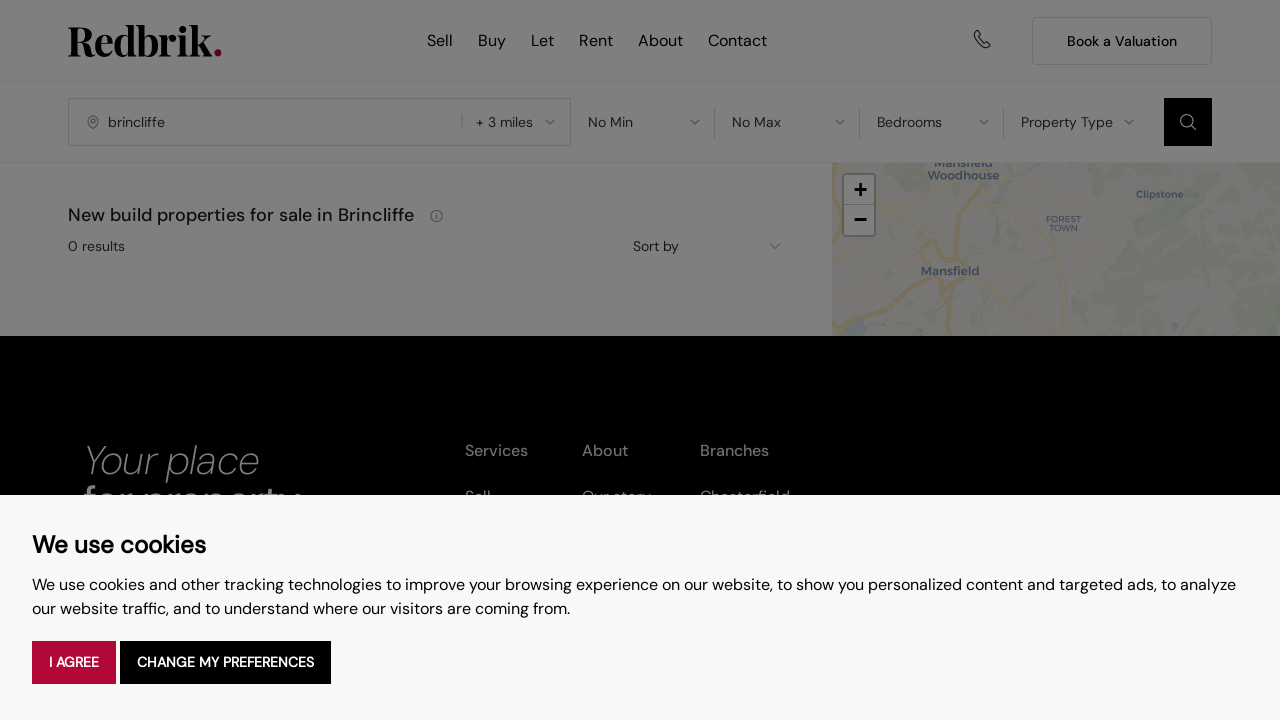

--- FILE ---
content_type: text/html; charset=UTF-8
request_url: https://www.redbrik.co.uk/new-homes/current-developments/in-brincliffe/
body_size: 136325
content:
<!DOCTYPE html><html><head><meta charSet="utf-8"/><meta http-equiv="x-ua-compatible" content="ie=edge"/><meta name="viewport" content="width=device-width, initial-scale=1, shrink-to-fit=no"/><style data-href="/styles.9c19e30ac085df2cece8.css" data-identity="gatsby-global-css">@charset "UTF-8";@import url(https://cdnjs.cloudflare.com/ajax/libs/animate.css/3.5.2/animate.min.css);[data-sal]{transition-delay:0s;transition-delay:var(--sal-delay,0s);transition-duration:.2s;transition-duration:var(--sal-duration,.2s);transition-timing-function:ease;transition-timing-function:var(--sal-easing,ease)}[data-sal][data-sal-duration="200"]{transition-duration:.2s}[data-sal][data-sal-duration="250"]{transition-duration:.25s}[data-sal][data-sal-duration="300"]{transition-duration:.3s}[data-sal][data-sal-duration="350"]{transition-duration:.35s}[data-sal][data-sal-duration="400"]{transition-duration:.4s}[data-sal][data-sal-duration="450"]{transition-duration:.45s}[data-sal][data-sal-duration="500"]{transition-duration:.5s}[data-sal][data-sal-duration="550"]{transition-duration:.55s}[data-sal][data-sal-duration="600"]{transition-duration:.6s}[data-sal][data-sal-duration="650"]{transition-duration:.65s}[data-sal][data-sal-duration="700"]{transition-duration:.7s}[data-sal][data-sal-duration="750"]{transition-duration:.75s}[data-sal][data-sal-duration="800"]{transition-duration:.8s}[data-sal][data-sal-duration="850"]{transition-duration:.85s}[data-sal][data-sal-duration="900"]{transition-duration:.9s}[data-sal][data-sal-duration="950"]{transition-duration:.95s}[data-sal][data-sal-duration="1000"]{transition-duration:1s}[data-sal][data-sal-duration="1050"]{transition-duration:1.05s}[data-sal][data-sal-duration="1100"]{transition-duration:1.1s}[data-sal][data-sal-duration="1150"]{transition-duration:1.15s}[data-sal][data-sal-duration="1200"]{transition-duration:1.2s}[data-sal][data-sal-duration="1250"]{transition-duration:1.25s}[data-sal][data-sal-duration="1300"]{transition-duration:1.3s}[data-sal][data-sal-duration="1350"]{transition-duration:1.35s}[data-sal][data-sal-duration="1400"]{transition-duration:1.4s}[data-sal][data-sal-duration="1450"]{transition-duration:1.45s}[data-sal][data-sal-duration="1500"]{transition-duration:1.5s}[data-sal][data-sal-duration="1550"]{transition-duration:1.55s}[data-sal][data-sal-duration="1600"]{transition-duration:1.6s}[data-sal][data-sal-duration="1650"]{transition-duration:1.65s}[data-sal][data-sal-duration="1700"]{transition-duration:1.7s}[data-sal][data-sal-duration="1750"]{transition-duration:1.75s}[data-sal][data-sal-duration="1800"]{transition-duration:1.8s}[data-sal][data-sal-duration="1850"]{transition-duration:1.85s}[data-sal][data-sal-duration="1900"]{transition-duration:1.9s}[data-sal][data-sal-duration="1950"]{transition-duration:1.95s}[data-sal][data-sal-duration="2000"]{transition-duration:2s}[data-sal][data-sal-delay="50"]{transition-delay:.05s}[data-sal][data-sal-delay="100"]{transition-delay:.1s}[data-sal][data-sal-delay="150"]{transition-delay:.15s}[data-sal][data-sal-delay="200"]{transition-delay:.2s}[data-sal][data-sal-delay="250"]{transition-delay:.25s}[data-sal][data-sal-delay="300"]{transition-delay:.3s}[data-sal][data-sal-delay="350"]{transition-delay:.35s}[data-sal][data-sal-delay="400"]{transition-delay:.4s}[data-sal][data-sal-delay="450"]{transition-delay:.45s}[data-sal][data-sal-delay="500"]{transition-delay:.5s}[data-sal][data-sal-delay="550"]{transition-delay:.55s}[data-sal][data-sal-delay="600"]{transition-delay:.6s}[data-sal][data-sal-delay="650"]{transition-delay:.65s}[data-sal][data-sal-delay="700"]{transition-delay:.7s}[data-sal][data-sal-delay="750"]{transition-delay:.75s}[data-sal][data-sal-delay="800"]{transition-delay:.8s}[data-sal][data-sal-delay="850"]{transition-delay:.85s}[data-sal][data-sal-delay="900"]{transition-delay:.9s}[data-sal][data-sal-delay="950"]{transition-delay:.95s}[data-sal][data-sal-delay="1000"]{transition-delay:1s}[data-sal][data-sal-easing=linear]{transition-timing-function:linear}[data-sal][data-sal-easing=ease]{transition-timing-function:ease}[data-sal][data-sal-easing=ease-in]{transition-timing-function:ease-in}[data-sal][data-sal-easing=ease-out]{transition-timing-function:ease-out}[data-sal][data-sal-easing=ease-in-out]{transition-timing-function:ease-in-out}[data-sal][data-sal-easing=ease-in-cubic]{transition-timing-function:cubic-bezier(.55,.055,.675,.19)}[data-sal][data-sal-easing=ease-out-cubic]{transition-timing-function:cubic-bezier(.215,.61,.355,1)}[data-sal][data-sal-easing=ease-in-out-cubic]{transition-timing-function:cubic-bezier(.645,.045,.355,1)}[data-sal][data-sal-easing=ease-in-circ]{transition-timing-function:cubic-bezier(.6,.04,.98,.335)}[data-sal][data-sal-easing=ease-out-circ]{transition-timing-function:cubic-bezier(.075,.82,.165,1)}[data-sal][data-sal-easing=ease-in-out-circ]{transition-timing-function:cubic-bezier(.785,.135,.15,.86)}[data-sal][data-sal-easing=ease-in-expo]{transition-timing-function:cubic-bezier(.95,.05,.795,.035)}[data-sal][data-sal-easing=ease-out-expo]{transition-timing-function:cubic-bezier(.19,1,.22,1)}[data-sal][data-sal-easing=ease-in-out-expo]{transition-timing-function:cubic-bezier(1,0,0,1)}[data-sal][data-sal-easing=ease-in-quad]{transition-timing-function:cubic-bezier(.55,.085,.68,.53)}[data-sal][data-sal-easing=ease-out-quad]{transition-timing-function:cubic-bezier(.25,.46,.45,.94)}[data-sal][data-sal-easing=ease-in-out-quad]{transition-timing-function:cubic-bezier(.455,.03,.515,.955)}[data-sal][data-sal-easing=ease-in-quart]{transition-timing-function:cubic-bezier(.895,.03,.685,.22)}[data-sal][data-sal-easing=ease-out-quart]{transition-timing-function:cubic-bezier(.165,.84,.44,1)}[data-sal][data-sal-easing=ease-in-out-quart]{transition-timing-function:cubic-bezier(.77,0,.175,1)}[data-sal][data-sal-easing=ease-in-quint]{transition-timing-function:cubic-bezier(.755,.05,.855,.06)}[data-sal][data-sal-easing=ease-out-quint]{transition-timing-function:cubic-bezier(.23,1,.32,1)}[data-sal][data-sal-easing=ease-in-out-quint]{transition-timing-function:cubic-bezier(.86,0,.07,1)}[data-sal][data-sal-easing=ease-in-sine]{transition-timing-function:cubic-bezier(.47,0,.745,.715)}[data-sal][data-sal-easing=ease-out-sine]{transition-timing-function:cubic-bezier(.39,.575,.565,1)}[data-sal][data-sal-easing=ease-in-out-sine]{transition-timing-function:cubic-bezier(.445,.05,.55,.95)}[data-sal][data-sal-easing=ease-in-back]{transition-timing-function:cubic-bezier(.6,-.28,.735,.045)}[data-sal][data-sal-easing=ease-out-back]{transition-timing-function:cubic-bezier(.175,.885,.32,1.275)}[data-sal][data-sal-easing=ease-in-out-back]{transition-timing-function:cubic-bezier(.68,-.55,.265,1.55)}[data-sal|=fade]{opacity:0;transition-property:opacity}[data-sal|=fade].sal-animate,body.sal-disabled [data-sal|=fade]{opacity:1}[data-sal|=slide]{opacity:0;transition-property:opacity,-webkit-transform;transition-property:opacity,transform;transition-property:opacity,transform,-webkit-transform}[data-sal=slide-up]{-webkit-transform:translateY(20%);transform:translateY(20%)}[data-sal=slide-down]{-webkit-transform:translateY(-20%);transform:translateY(-20%)}[data-sal=slide-left]{-webkit-transform:translateX(20%);transform:translateX(20%)}[data-sal=slide-right]{-webkit-transform:translateX(-20%);transform:translateX(-20%)}[data-sal|=slide].sal-animate,body.sal-disabled [data-sal|=slide]{opacity:1;-webkit-transform:none;transform:none}[data-sal|=zoom]{opacity:0;transition-property:opacity,-webkit-transform;transition-property:opacity,transform;transition-property:opacity,transform,-webkit-transform}[data-sal=zoom-in]{-webkit-transform:scale(.5);transform:scale(.5)}[data-sal=zoom-out]{-webkit-transform:scale(1.1);transform:scale(1.1)}[data-sal|=zoom].sal-animate,body.sal-disabled [data-sal|=zoom]{opacity:1;-webkit-transform:none;transform:none}[data-sal|=flip]{-webkit-backface-visibility:hidden;backface-visibility:hidden;transition-property:-webkit-transform;transition-property:transform;transition-property:transform,-webkit-transform}[data-sal=flip-left]{-webkit-transform:perspective(2000px) rotateY(-91deg);transform:perspective(2000px) rotateY(-91deg)}[data-sal=flip-right]{-webkit-transform:perspective(2000px) rotateY(91deg);transform:perspective(2000px) rotateY(91deg)}[data-sal=flip-up]{-webkit-transform:perspective(2000px) rotateX(-91deg);transform:perspective(2000px) rotateX(-91deg)}[data-sal=flip-down]{-webkit-transform:perspective(2000px) rotateX(91deg);transform:perspective(2000px) rotateX(91deg)}[data-sal|=flip].sal-animate,body.sal-disabled [data-sal|=flip]{-webkit-transform:none;transform:none}.react-autosuggest__container{margin-bottom:1rem}.react-autosuggest__suggestions-container--open{color:#00114a;line-height:1.5;position:absolute;text-align:left;top:51px;z-index:1;z-index:2}.react-autosuggest__suggestions-list mark{background-color:transparent;padding:0}.react-autosuggest__suggestion--highlighted{background-color:#ddd;color:#00114a;text-align:left}.react-autosuggest__suggestion--highlighted .ais-Highlight-highlighted,.react-autosuggest__suggestion--highlighted mark{color:#00114a}.menu-icons li::marker{display:none!important;font-size:0;height:0;margin:0!important;width:0}.menu-icons .signup-wrap a{align-items:center;color:#000;display:flex;font-family:DM Sans;font-size:16px;font-style:normal;font-weight:400;line-height:140%}.menu-icons .val-btn{margin:0 0 0 20px}.menu-icons .val-btn .btn-white{-webkit-backdrop-filter:blur(6px);backdrop-filter:blur(6px);background:#fff;border:1px solid #e4dfdc;border-radius:4px;color:#1d1d1d;font-family:DM Sans;font-size:16px;font-style:normal;font-weight:700}.menu-icons .val-btn .btn-white:hover{background-color:#000;color:#fff}.menu-icons .login-wrap .icon-call-selected{display:none}.menu-icons .login-wrap:hover .icon-call-selected{display:inline-block}.menu-icons .login-wrap:hover .icon-call{display:none}.header{background-color:#fff;border-bottom:1px solid #f0f0f0;padding:16px 0;position:fixed;width:100%;z-index:999999}.header.with-band{top:40px}.header .header_search_form .react-autosuggest__suggestions-container{position:absolute;top:40px}.header .header_search_form .search-icon{position:absolute;top:2px}.header .icon-search-header,.header .icon-signup,.header .icon-signup-selected{display:inline-block;height:20px;width:20px}.header .icon-call,.header .icon-call-selected{display:inline-block;height:17px;width:15px}.header .nav-bar{display:none}.header .menu-icons{align-items:center;display:flex}.header .menu-icons i{margin-right:12px}.header .menu-icons .btn.btn-white{color:#000;font-family:DM Sans Bold;font-size:14px;font-style:normal;font-weight:500;height:48px;line-height:140%;min-height:48px;min-width:180px;padding:14px 15px;width:180px}.header .menu-icons .btn.btn-white:hover{color:#fff}.header .menu-icons .header-search,.header .menu-icons .login-wrap.dropdown-top{margin-right:24px}.header .menu-icons .header-search i,.header .menu-icons .login-wrap.dropdown-top i{margin-right:0}@media(min-width:1201px){.header .menu-icons .header-search,.header .menu-icons .header-search i,.header .menu-icons .login-wrap.dropdown-top,.header .menu-icons .login-wrap.dropdown-top i{margin-right:0}}.header .menu-icons .signup-wrap,.header .menu-icons .val-btn{display:none}.header .logo{z-index:9999}.header .logo img{width:135px}.header .hamburger{height:13px;position:relative;width:25px}.header .hamburger span{background-color:#1d1d1d;bottom:auto;display:block;height:1px;left:auto;position:absolute;right:0;top:0;transition:.25s ease-in-out;width:18px}.header .hamburger span:nth-child(2){top:5px}.header .hamburger span:nth-child(3){top:10px}.header .hamburger .icon-cross{display:none;margin:0}.header .hamburger.cross{height:20px;width:20px}.header .hamburger.cross .icon-cross{display:inline-block}.header .hamburger.cross span{display:none;height:2px;left:8px;right:auto;width:15px}.header .hamburger.cross span:first-child{top:14px;-webkit-transform:rotate(45deg);transform:rotate(45deg)}.header .hamburger.cross span:nth-child(2){opacity:0}.header .hamburger.cross span:nth-child(3){top:14px;-webkit-transform:rotate(-44deg);transform:rotate(-44deg)}.header .header-wrapper{align-items:center;display:flex;justify-content:space-between}.header .header-wrapper .main-title:hover{color:#b20838!important}.header .menu-list-wrapper{-webkit-animation:growDown .3s ease-in-out forwards;animation:growDown .3s ease-in-out forwards;background-color:#fff;height:100vh;left:0;overflow-y:auto;padding:24px 20px;position:absolute;top:99%;-webkit-transform-origin:top center;transform-origin:top center;width:100%;z-index:99}.header .menu-list-wrapper.wrapper-find-property{background-color:#f8f8f8;padding:37px 20px 50px}.header .menu-list-wrapper:not(.wrapper-find-property){border-top:1px solid #f0f0f0}.header .menu-list-wrapper .menu-bar{width:100%}.header .menu-list-wrapper .menu-bar .mobile-nav-two{display:none}@media(max-width:480px){.header .menu-list-wrapper .menu-bar .mobile-nav-two{display:block}}@media(min-width:481px)and (max-width:767px){.header .menu-list-wrapper .menu-bar .mobile-nav-two{display:block}}@media(min-width:768px)and (max-width:1024px){.header .menu-list-wrapper .menu-bar .mobile-nav-two{display:block}}.header .menu-list-wrapper.wrapper-find-property{top:0}.header .menu-list-wrapper.wrapper-find-property .hamburger.cross{border:0;position:absolute;right:0;top:-26px}@media (min-width:992px){.header .menu-list-wrapper.wrapper-find-property{display:none}}.header .menu-list-wrapper.wrapper-find-property .react-autosuggest__suggestions-list li{margin:0}.header .menu-list-wrapper .find-a-property .sub-menu-top{z-index:999}.header .menu-list-wrapper .find-a-property .sub-menu-top .sub-menu{background:#f8f8f8;margin:auto;max-width:500px;padding:30px}.header .menu-list-wrapper .find-a-property .sub-menu-top .sub-menu .title{color:#9f9f9f;font-size:18px;font-weight:700;line-height:24px;margin-top:40px;padding-bottom:24px}.header .menu-list-wrapper .find-a-property .sub-menu-top .sub-menu p{color:#1d1d1d}.header .menu-list-wrapper .find-a-property .sub-menu-top .sub-menu .header_search_form .search-icon{right:20px}.header .menu-list-wrapper .find-a-property .sub-menu-top .sub-menu .header_search_form .icon-search{height:20px;margin-top:3px;position:absolute;width:20px}.header .menu-list-wrapper .find-a-property .sub-menu-top .sub-menu .header_search_form input{background:transparent;border:0;border-bottom:1px solid #e5e5e5;font-size:16px;padding-bottom:16px;padding-top:5px;width:100%}.header .menu-list-wrapper .find-a-property .sub-menu-top .sub-menu .header_search_form .react-autosuggest__input--focused{outline:none}.header .menu-list-wrapper .find-a-property .sub-menu-top .sub-menu .header_search_form .header-search-form-btn{grid-column-gap:24px;display:flex;grid-column:2}.header .menu-list-wrapper .find-a-property .sub-menu-top .sub-menu .header_search_form .header-search-form-btn button{border:0;font-size:16px;width:100%}.header .menu-list-wrapper li{align-items:center;border-top:0;display:flex;flex-wrap:wrap;padding:0 0 16px;position:relative;width:100%}.header .menu-list-wrapper li+li{border-top:1px solid #f0f0f0;padding:16px 0}.header .menu-list-wrapper li:last-child{padding-bottom:0}.header .menu-list-wrapper li a{color:#000;cursor:pointer;font-family:DM Sans;font-size:20px;font-style:normal;font-weight:400;line-height:140%;position:relative;transition:all .5s;width:auto}.header .menu-list-wrapper li a:hover{color:#b20838}.header .menu-list-wrapper .icon-plus-burger{height:20px;margin-left:auto;position:relative;width:20px}.header .menu-list-wrapper .icon-plus{display:inline-block;height:20px;position:absolute;right:0;top:3px;width:20px}.header .menu-list-wrapper .icon-minus-burger{height:20px;margin-left:auto;position:relative;width:20px}.header .menu-list-wrapper .icon-minus{display:inline-block;height:20px;position:absolute;right:0;top:3px;width:20px}.header .menu-list-wrapper .privacy-link{margin-top:40px}.header .menu-list-wrapper .privacy-link li a{font-size:1rem;font-weight:300}.header .menu-list-wrapper .valuation-overlay{margin:32px 0 40px}@media (min-width:768px){.header .menu-list-wrapper .valuation-overlay{max-width:370px}}.header .menu-list-wrapper .valuation-overlay .h3{color:#000;font-family:Playfair Display semiBold;font-size:1.25rem;font-style:normal;font-weight:600}.header .menu-list-wrapper .valuation-overlay p{font-size:1rem}.header .menu-list-wrapper .valuation-overlay .btn{background:#000;color:#fff;font-size:16px;font-style:normal;font-weight:500;min-height:48px;padding:12px 20px 11px;width:100%}.header .menu-list-wrapper .inside-list{display:none}.header .menu-list-wrapper .inside-list.open-list{display:flex;width:100%}.header .menu-list-wrapper .inside-listing{width:auto}.header .menu-list-wrapper .inside-listing li{border:none;margin-top:16px;padding:0}.header .menu-list-wrapper .inside-listing li a{color:#2e2d32;font-family:DM Sans;font-size:16px;font-style:normal;font-weight:400;line-height:140%;min-width:auto}@media (min-width:768px){.header{padding:24px 0}.header .header-wrapper{padding:0}.header .nav-bar{margin-left:5px;margin-right:auto;margin-top:-1px}.header .nav-bar .nav-menu{align-items:center;display:flex}.header .nav-bar .nav-menu li{margin-left:39px}.header .nav-bar .nav-menu li a{color:#000;font-family:DM Sans;font-size:16px;font-style:normal;font-weight:400;line-height:140%;transition:all .6s}.header .nav-bar .nav-menu li a:hover{color:#b20838}.header .logo img{height:28px;max-width:181px}.header .menu-bar{padding:0 26px 34px}.header .menu-list-wrapper li{margin-bottom:0;padding:0 0 24px}.header .menu-list-wrapper li a{font-size:24px;font-weight:300;line-height:120%}.header .menu-list-wrapper li+li{padding:24px 0}.header .menu-list-wrapper .privacy-link{margin-left:25px;margin-top:0}.header .menu-list-wrapper .privacy-link li{margin-bottom:29px}.header .menu-list-wrapper .privacy-link li a{font-size:1.125rem}.header .hamburger{height:17px}.header .hamburger span{height:1px;width:23px}.header .menu-icons .icon-call,.header .menu-icons .icon-call-selected,.header .menu-icons .icon-search-header,.header .menu-icons .icon-signup,.header .menu-icons .icon-signup-selected{height:20px;width:20px}}@media (min-width:992px){.header .header-wrapper{padding:0}.header .nav-bar{margin:0}.header .nav-bar .nav-menu li:first-child{margin-left:0}.header .logo img{max-width:214px;width:auto}}@media (min-width:1201px){.header{padding:17px 0 16px}.header .menu-icons .icon-call,.header .menu-icons .icon-call-selected{margin-right:34px}.header .logo img{height:32px;max-width:180px}.header .hamburger{width:32px}.header .hamburger span{height:2px;width:32px}.header .hamburger span:nth-child(2){top:7px}.header .hamburger span:nth-child(3){top:15px}.header .nav-bar{display:block;margin-left:auto;margin-right:auto}}@media (min-width:1201px)and (min-width:1500px){.header .nav-bar{margin-left:auto}}@media (min-width:1201px){.header .nav-bar .nav-menu li{margin-left:25px}.header .nav-bar .nav-menu li:first-child{margin-left:0}}@media (min-width:1201px)and (min-width:1500px){.header .nav-bar .nav-menu li{margin-left:40px}}@media (min-width:1201px){.header .menu-icons .hamburger{display:none}.header .menu-icons .signup-wrap,.header .menu-icons .val-btn{display:block}.header .menu-icons .val-btn{margin-left:40px}.header .menu-icons .header-search{display:none}.header .menu-bar{padding:56px 0 0 126px}.header .menu-list-wrapper:not(.wrapper-find-property){display:none}.header .menu-list-wrapper li{margin-bottom:28px}.header .menu-list-wrapper li a{font-size:1.25rem}.header .menu-list-wrapper .icon-plus{height:15px;right:-40px;width:15px}.header .menu-list-wrapper .privacy-link{margin-left:0;width:21.1%}.header .menu-list-wrapper .privacy-link li{margin-bottom:10px}.header .menu-list-wrapper .privacy-link li a{font-size:1rem}.header .menu-list-wrapper .valuation-overlay{width:27.1%}}@media (min-width:1800px){.header .menu-bar{padding:94px 0 0 197px}.header .menu-list-wrapper{align-items:normal}.header .menu-list-wrapper li{margin-bottom:24px}.header .menu-list-wrapper li a{font-size:1.5rem}.header .menu-list-wrapper .icon-plus{height:15px;right:-39px;top:6px;width:15px}.header .menu-list-wrapper .icon-minus{height:10px;right:-39px;top:8px;width:15px}.header .menu-list-wrapper .privacy-link{padding:93px 0;width:31%}.header .menu-list-wrapper .privacy-link li{margin-bottom:30px}.header .menu-list-wrapper .privacy-link li a{font-size:1.125rem}.header .header-wrapper{padding:0}.header .nav-bar{justify-content:center;margin-left:auto;margin-right:auto}.header .hamburger{height:21px}}.headerSticky{align-items:center;background:#000;display:flex;height:40px;justify-content:center;position:fixed;top:0;width:100%;z-index:9999999}.headerSticky p{color:#fff;font-family:DM Sans;font-size:14px;margin:0;padding:10px;text-align:center}@media (max-width:767px){.headerSticky p{font-size:12px;padding:10px 30px}}.headerSticky p a{color:#fff;text-decoration:underline}.headerSticky p a:hover{color:#b20838}.headerSticky p.mobile-views{display:none}@media (max-width:767px){.headerSticky p{display:none}.headerSticky p.mobile-views{display:block}}.headerSticky .icon-x-mark{cursor:pointer;display:block;position:absolute;right:20px}.search-results .header{position:relative}.menu-list{padding:0}.menu-list .react-autosuggest__suggestions-container{position:absolute;top:40px}.menu-list .form-control{font-family:DM Sans;font-size:14px;font-weight:400;line-height:140%}.menu-list .form-wrapper-static .form-info .react-autosuggest__container input{color:#2e2d32;font-family:DM Sans;font-size:14px!important;font-weight:400;line-height:140%;padding-left:8px}.menu-list .form-wrapper{padding-bottom:40px}.menu-list .form-wrapper .more{border:1px solid #000;border-radius:5px;color:#000;font-weight:600;padding:10px 0;text-align:center;width:100%}.menu-list .form-wrapper .more:hover{background-color:#000;color:#fff;transition:all .5s}.menu-list .more-results{padding-bottom:0!important}.menu-list .property-card-list{margin-bottom:0!important;padding:0!important}.menu-list .property-card-list .property-card{margin-bottom:24px}.menu-list .property-card-list .property-card.badges{align-items:center;display:flex;flex-direction:column;margin-bottom:24px;padding:24px}.menu-list .property-card-list .property-card.badges h4{color:#1d1d1d;font-family:Playfair Display semiBold;font-size:24px;font-weight:600;line-height:100%;margin-bottom:16px}.menu-list .property-card-list .property-card.badges h4 span{font-family:Playfair Display;font-weight:400}.menu-list .property-card-list .property-card.badges p{color:#323232;font-family:DM Sans;font-size:16px;font-style:normal;font-weight:400;line-height:140%;margin-bottom:0}.menu-list .property-card-list .property-card.badges a.btn{font-size:14px;line-height:140%;margin-top:32px;min-height:48px;min-width:180px;width:100%}.menu-list .property-card-list .static-register-withus-module{margin-bottom:32px}@media (max-width:767px){.menu-list .property-card-list .static-register-withus-module{margin-bottom:24px;padding:32px}}.menu-list .property-card-list .static-register-withus-module .left-side h2{font-size:24px;letter-spacing:-.48px}@media (max-width:767px){.menu-list .property-card-list .static-register-withus-module .left-side h2{font-size:20px;letter-spacing:-.4px}}.menu-list .property-card-list .slide-img.img-zoom{display:block!important}.menu-list .form-group{color:#1d1d1d;margin-bottom:-2px;position:relative}.menu-list .form-group a{left:0;position:absolute;top:15px}.menu-list .form-group.buy_rent{margin-left:6px;width:auto}@media(max-width:480px){.menu-list .form-group.buy_rent{margin-bottom:15px}}@media(min-width:481px)and (max-width:991px){.menu-list .form-group.buy_rent{margin-bottom:15px}}.menu-list .form-group.search-box-wrapper{background:#fff;border:1px solid #dbdbdb;border-radius:0;display:flex;padding:0 16px!important}.menu-list .form-group.search-box-wrapper .select-opt{width:75px}.menu-list .form-group.search-box-wrapper .filter-search{padding-left:15px}.menu-list .form-group.search-box-wrapper .filter-search .form-control{height:46px!important}.menu-list .form-group.filter-search{padding-left:25px}.menu-list .form-group.buy_rent_search .radio-boxes a{background-color:#f9f4f4;border:1px solid #f9f4f4;border-radius:0;color:#000;font-family:DM Sans;font-size:.875rem;font-style:normal;font-weight:500;text-align:center}.menu-list .form-group.buy_rent_search .radio-boxes a.active{background-color:#fff;border:1px solid #000;color:#000;font-family:DM Sans Bold}.menu-list .form-group.pipe:after{background-color:#dbdbdb;border:0;color:#dbdbdb;content:"";height:32px;position:absolute;right:0;top:8px;width:1px}.menu-list .form-group.filter-search:after{color:#dbdbdb;content:" | ";position:absolute;right:5px;top:15px}.menu-list .form-group.building:after,.menu-list .form-group:last-child:after{display:none}.menu-list .form-group .radio-boxes a{position:relative}.menu-list .form-group .radio-boxes .property_filter_btn{background:#fff;color:#dbdbdb;padding:10px 20px;top:8px}@media(max-width:480px){.menu-list .form-group .radio-boxes .property_filter_btn{text-align:center;width:50%}}@media(min-width:481px)and (max-width:991px){.menu-list .form-group .radio-boxes .property_filter_btn{text-align:center;width:50%}}.menu-list .form-group .radio-boxes .property_filter_btn.active{background:#b20838;color:#fff}.menu-list .form-group .bedroom-select-box__menu{font-size:.8125rem}@media (min-width:1201px){.menu-list .form-group .bedroom-select-box__menu{font-size:1rem}}.menu-list .form-group .bedroom-select-box__menu .bedroom-select-box__option--is-focused{background-color:#b208381c}.menu-list .form-group .bedroom-select-box__menu .bedroom-select-box__option--is-selected{background-color:#b20838}.menu-list .form-group .bedroom-select-box__control{background-color:transparent;border-color:transparent;border-width:0 0 2px;color:#323232;font-family:DM Sans;font-size:14px;height:48px!important;padding:0}@media (min-width:1201px){.menu-list .form-group .bedroom-select-box__control{font-size:16px}}.menu-list .form-group .bedroom-select-box__control .select-opt{color:#323232;font-family:DM Sans;font-size:14px;font-weight:400;line-height:140%;padding:0}.menu-list .form-group .bedroom-select-box__control .bedroom-select-box__indicators{display:none}.menu-list .form-group .bedroom-select-box__control--is-focused{border-color:#f8f8f8;border-width:0 0 2px;box-shadow:none}.menu-list .form-group .price-filter-list{align-items:center;border-bottom:2px solid #f8f8f8;display:flex;height:100%;height:48px!important;margin:0}.menu-list .form-group .price-filter-list .price-filter-dropdown{width:100%}.menu-list .form-group .price-filter-list .price-filter-dropdown button{font-size:.8125rem;text-align:left;width:100%}@media (min-width:1201px){.menu-list .form-group .price-filter-list .price-filter-dropdown button{font-size:1rem}}.menu-list .form-group .price-filter-list .filter-dropdown{background-color:#fff;border-radius:10px;box-shadow:0 0 5px #d1d1d1;display:none;font-size:16px;left:50%;padding:1rem 1rem 0;position:absolute;top:100%;-webkit-transform:translate(-50%,10px);transform:translate(-50%,10px);width:15rem;z-index:10}.menu-list .form-group .price-filter-list .filter-dropdown .css-1i6lp6w-control{cursor:pointer}@media(max-width:480px){.menu-list .form-group .price-filter-list .filter-dropdown{left:50%;width:100%}}@media(min-width:481px)and (max-width:991px){.menu-list .form-group .price-filter-list .filter-dropdown{left:50%;width:100%}}@media(min-width:768px)and (max-width:1024px){.menu-list .form-group .price-filter-list .filter-dropdown{left:50%}}.menu-list .form-group .price-filter-list .filter-dropdown .price-select-box__menu-list{font-size:.8125rem}@media (min-width:1201px){.menu-list .form-group .price-filter-list .filter-dropdown .price-select-box__menu-list{font-size:1rem}}.menu-list .form-group .price-filter-list .active .filter-dropdown{display:block}.menu-list .bold{color:#000;font-weight:600;margin-left:3px;margin-right:3px}.menu-list .form-control{border-color:transparent;color:#323232}.menu-list .location-field{position:relative}@media(max-width:480px){.menu-list .location-field{font-size:.8125rem!important}}@media(min-width:481px)and (max-width:991px){.menu-list .location-field{font-size:.8125rem!important}}.menu-list .icon-search{display:inline-block;height:20px;width:20px}.menu-list .icon-map-search-pin{display:inline-block;height:16px;width:16px}.menu-list .menu-details{padding:24px 0}.menu-list .menu-details p{color:#323232;font-family:DM Sans;font-size:14px;font-weight:400;line-height:140%;margin-bottom:0;margin-right:7px}.menu-list .menu-details p.desc{margin-top:24px}.menu-list .menu-details .sm-details-wrapper{color:#323232;font-family:DM Sans;font-size:14px;font-weight:400;line-height:140%}.menu-list .icon-menu-slider{display:inline-block;height:16px;opacity:.4;pointer-events:none;position:absolute;right:8px;top:17px;width:10px}.menu-list .prices{color:#323232;display:block;font-family:DM Sans;font-size:14px;font-weight:400;line-height:140%;margin-bottom:0;margin-left:auto;min-width:156px;padding-bottom:0!important;position:relative}.menu-list .prices .select-opt__control{height:20px;min-height:20px}.menu-list .prices .select-opt__control .select-opt__value-container{line-height:20px;padding-bottom:0;padding-top:0}.menu-list .prices .select-opt__indicator{padding:0 0 0 8px}.menu-list .prices .icon-menu-slider{top:16px}.menu-list .prices .form-control{border:0}.menu-list .sm-text{color:#1d1d1d;font-family:DM Sans Bold;font-size:16px;font-weight:500;line-height:140%;margin-bottom:16px;margin-top:0!important;max-width:100%;position:relative;top:0!important}@media(max-width:480px){.menu-list .sm-text{display:flex;margin-bottom:16px;max-width:300px}.menu-list .sm-text .icon-identifier{margin-top:4px}}@media(min-width:481px)and (max-width:767px){.menu-list .sm-text{margin-bottom:15px!important}}.menu-list .sm-text .icon-identifier{display:inline-block;height:16px;margin-left:10px;vertical-align:middle;width:16px}.menu-list .inside-details{align-items:center;display:flex;flex-direction:row-reverse;justify-content:flex-end}.menu-list .inside-details .col-lg-5,.menu-list .inside-details .col-lg-7{width:50%}.menu-list .sold-actions.btn-field{align-items:center;display:flex}.menu-list .inside-details-filter .col-lg-5,.menu-list .inside-details-filter .col-lg-7{width:50%}@media(max-width:480px){.menu-list .inside-details-filter .col-lg-5,.menu-list .inside-details-filter .col-lg-7{width:100%}.menu-list .inside-details-filter .col-lg-5 .btn-field,.menu-list .inside-details-filter .col-lg-5 .btn-field.sold-actions,.menu-list .inside-details-filter .col-lg-5 .prices,.menu-list .inside-details-filter .col-lg-7 .btn-field,.menu-list .inside-details-filter .col-lg-7 .btn-field.sold-actions,.menu-list .inside-details-filter .col-lg-7 .prices{margin-top:16px}}.menu-list .sm-details-wrapper{align-items:center;display:flex;flex-direction:row-reverse;justify-content:flex-end}.menu-list .btn-field{display:flex;margin-bottom:0}.menu-list .btn-field .text{color:#323232;font-family:DM Sans;font-size:14px;font-weight:400;line-height:140%;margin-left:12px}.menu-list .switchs{font-size:0;line-height:normal;margin:-1px 0 0}.menu-list .switch{display:inline-block;height:15px;margin-bottom:0;position:relative;width:34px}.menu-list .switch input{height:0;opacity:0;width:0}.menu-list .slider{background-color:#e5e5e5;bottom:0;cursor:pointer;left:0;position:absolute;right:0;top:0;transition:.4s}.menu-list .slider:before{background:#000;bottom:-1px;content:"";height:18px;left:0;position:absolute;transition:.4s;width:18px}.menu-list input:checked+.slider{background-color:#e5e5e5}.menu-list input:checked+.slider:before{background-color:#b20838;-webkit-transform:translateX(17px);transform:translateX(17px)}.menu-list .slider.round{border-radius:34px}.menu-list .slider.round:before{border-radius:50%}.menu-list .menu-wrapper.mobile{padding:0}@media(max-width:480px){.menu-list .menu-wrapper.new-homes-filter .form-group{width:100%}}@media(min-width:481px)and (max-width:767px){.menu-list .menu-wrapper.new-homes-filter .form-group{width:100%}}.menu-list .menu-wrapper.new-homes-filter .inside-details .sm-details-wrapper .prices{margin-left:0}.menu-list .wrapper{position:relative}.menu-list .wrapper .slide-img-content{bottom:10%;position:absolute;right:13px}.menu-list .wrapper .slide-img-content .icon-play{display:inline-block;height:16px;margin:0 20px;width:16px}.menu-list .wrapper .slide-img-content .icon-floor{display:inline-block;height:16px;width:16px}.menu-list .slide-img img{min-height:240px;width:100%}.menu-list .slide-img:before{bottom:0;content:"";height:100%;left:0;position:absolute;right:0;top:0;width:100%;z-index:1}.menu-list .slick-arrow .slick-next,.menu-list .slick-arrow .slick-prev{z-index:1}.menu-list .slick-arrow .slick-next:before,.menu-list .slick-arrow .slick-prev:before{background:url([data-uri]) no-repeat 50%;content:"";display:inline-block;-webkit-filter:brightness(1.8);filter:brightness(1.8);height:20px;opacity:1;width:10px}.menu-list .slick-arrow .slick-next.slick-disabled,.menu-list .slick-arrow .slick-prev.slick-disabled{display:none}.menu-list .slick-arrow .slick-prev{left:10px}.menu-list .slick-arrow .slick-prev:before{background:url([data-uri]) no-repeat 50%}.menu-list .slick-arrow .slick-next{right:10px}.menu-list .slick-dots{bottom:20px}.menu-list .slick-dots li{background-color:#dbdbdb;border-radius:50%;height:4px;margin:0 2px;width:4px}.menu-list .slick-dots li button{height:5px;width:5px}.menu-list .slick-dots li button:before{content:"";height:5px;width:5px}.menu-list .slick-dots .slick-active{background-color:#fff;height:5px;width:5px}.menu-list .card-details{padding-top:16px}.menu-list .card-details h3{color:#1d1d1d;font-family:DM Sans Bold;font-size:16px;font-weight:500;line-height:140%;margin-bottom:4px}.menu-list .card-details h4{color:#323232;font-family:DM Sans;font-size:14px;font-weight:400;line-height:140%;margin-bottom:16px}.menu-list .card-details h4 .sm-info{color:#000;font-family:DM Sans Bold;font-size:14px;font-weight:500;line-height:140%}.menu-list .card-details p{display:none;margin-bottom:0}.menu-list .card-details p a{color:#000!important}.menu-list .card-info{align-items:center;color:#5b5b5b;display:flex}.menu-list .card-info .details{align-items:center;color:#1d1d1d;display:flex;font-family:DM Sans;font-size:14px;font-weight:400;line-height:140%;margin-right:14px;padding:0 12px 0 0;position:relative}.menu-list .card-info .details .room-icon,.menu-list .card-info .details a{margin-right:8px}.menu-list .card-info .details.building{text-transform:capitalize}.menu-list .card-info .details:after{color:#dbdce3;content:"/";font-size:16px;height:24px;position:absolute;right:0;top:2px;width:1px}.menu-list .card-info .details:last-child:after{content:unset}.menu-list .card-info .icon-bathroom,.menu-list .card-info .icon-bedroom,.menu-list .card-info .icon-chair{display:inline-block;height:20px;width:24px}.menu-list .map-wrapper{display:inherit;margin-bottom:0}.withStickyBand .menu-list{padding:40px 0 0}@media (min-width:768px){.menu-list{padding-bottom:50px;padding-top:0}.menu-list .sm-text{color:#1d1d1d;display:inline-block;font-family:DM Sans Bold;font-size:18px;font-weight:500;line-height:140%;margin-bottom:8px;max-width:100%;position:relative}.menu-list .sm-text .icon-identifier{bottom:3px;right:-26px}.menu-list .our-form{display:flex;justify-content:space-between;width:100%}.menu-list .inside-details{align-items:center;display:flex;flex-direction:row-reverse;justify-content:flex-end}.menu-list .inside-details .col-lg-5,.menu-list .inside-details .col-lg-7{width:50%}.menu-list .sm-details-wrapper{justify-content:normal;margin-left:auto;max-width:285px}.menu-list .menu-details{padding:40px 0}.menu-list .menu-details p{color:#323232;font-family:DM Sans;font-size:14px;font-weight:400;line-height:140%;margin-bottom:0;margin-right:7px;max-width:780px}.menu-list .menu-details p.desc{margin-top:24px}.menu-list .property-card-list{display:flex;flex-direction:row;flex-wrap:wrap;margin:0 -10px}.menu-list .property-card-list .property-card{margin-bottom:32px;padding:0 10px;width:50%}.menu-list .property-card-list .property-card.badges{align-items:flex-start;display:flex;flex-direction:column;justify-content:left;margin-bottom:32px;margin-left:10px;margin-right:10px;padding:32px;width:100%}.menu-list .property-card-list .property-card.badges h4{color:#1d1d1d;font-family:Playfair Display semiBold;font-size:24px;font-weight:600;line-height:100%;margin-bottom:16px}.menu-list .property-card-list .property-card.badges p{color:#323232;font-family:DM Sans;font-size:16px;font-style:normal;font-weight:400;line-height:140%;margin-bottom:0}.menu-list .property-card-list .property-card.badges a.btn{margin-left:0;margin-top:32px;min-height:48px;min-width:180px;width:auto}.menu-list .slide-img{height:100%;max-height:none}.menu-list .slide-img img{height:100%;min-height:230px;-o-object-fit:cover;object-fit:cover}.menu-list .slide-img .no-image{max-height:230px}.menu-list .btn-field{align-items:center;justify-content:center;margin-bottom:0}.menu-list .btn-field .text{margin-left:12px}.menu-list .form-info{display:flex;flex-wrap:wrap;margin-right:-23px}.menu-list .location-field{padding-left:30px}.menu-list .form-group{margin-bottom:5px;padding-right:15px;width:33.33%}.menu-list .form-group.buy_rent{margin-left:0}.menu-list .form-group:nth-child(2){width:75%}.menu-list .form-group .icon-menu-slider{right:15px}.menu-list .bed-room{margin-right:0}.menu-list .menu-wrapper{padding:0}.menu-list .sm-details-wrapper{align-items:center;display:flex;flex-direction:row-reverse;justify-content:flex-end;width:100%}.menu-list .prices{margin-left:auto;min-width:148px;width:auto}.menu-list .prices .icon-menu-slider{right:25px}.menu-list .prices .select-opt__indicator{padding-right:0}.menu-list .bold{margin-right:3px}.menu-list .card-details{padding:16px 0 0}.menu-list .card-details h3{font-size:18px;margin-bottom:4px;min-height:50px}.menu-list .card-details h4{font-size:14px;margin-bottom:16px}.menu-list .card-details h4 span{font-size:14px}.menu-list .card-details p{display:none;font-size:16px}.menu-list .card-details .details{margin-right:12px}.menu-list .card-details .card-info{align-items:center;display:flex;margin:0}.menu-list .card-details .card-info .details{align-items:center;color:#1d1d1d;display:flex;font-family:DM Sans;font-size:14px;font-weight:400;line-height:140%}.menu-list .slide-img .no-image,.menu-list .slide-img img{max-height:240px}.menu-list .slick-dots{bottom:25px}.menu-list .slick-dots li{height:12px;margin:0 6px;width:12px}.menu-list .slick-dots .slick-active{height:12px;width:12px}.menu-list .map-wrapper{margin-bottom:0}.menu-list .wrapper{position:relative}.menu-list .wrapper .slide-img-content{bottom:43px;right:36px}.menu-list .wrapper .slide-img-content .icon-floor,.menu-list .wrapper .slide-img-content .icon-play{height:25px;width:25px}.withStickyBand .menu-list{padding-top:40px}}.search-result-header .header .container{max-width:100%}@media (min-width:992px){.search-result-header .header .container{max-width:100%!important;padding:0 26px}.menu-list{padding-bottom:0;padding-top:0}.menu-list .our-form{display:flex;justify-content:space-between;width:100%}.menu-list .form-info{margin-right:0}.menu-list .menu-details{padding-right:0}.menu-list .menu-details p{margin-right:5px}.menu-list .prices .icon-menu-slider{right:25px}.menu-list .menu-wrapper{align-items:normal;display:flex}.menu-list .slick-slider{height:100%}.menu-list .map-view{display:block;height:calc(100vh - 73px);position:sticky;position:-webkit-sticky;top:0;width:35%;z-index:-1}.menu-list .map-view img{width:100%}.menu-list .map-view .icon-map-pin{height:48px;left:50%;margin-left:-20px;position:absolute;top:270px;width:40px}.menu-list .wrapper{float:left;width:49%}.menu-list .wrapper .slide-img-content{bottom:14px;right:30px}.menu-list .card-details{float:left;padding-left:25px;padding-top:0;width:49%}.menu-list .slide-img{height:100%;max-height:none}.menu-list .slide-img img{height:100%;min-height:230px;-o-object-fit:cover;object-fit:cover}.menu-list .slide-img .no-image{max-height:230px}.menu-list .slick-slide>div{height:100%}.menu-list .menu-wrapper{padding:0}.menu-list .slick-dots{bottom:25px}.menu-list .slick-dots li{height:5px;margin:0 3px;width:5px}.menu-list .slick-dots .slick-active{height:5px;width:5px}.menu-list .map-wrapper{display:flex}.menu-list .slick-list,.menu-list .slick-track{height:100%}.withStickyBand .menu-list{padding-top:40px}.menu-list .form-control{font-size:.875rem}.menu-list .inside-details{align-items:center;display:flex;flex-direction:row-reverse;justify-content:flex-end}.menu-list .btn-field{align-items:center;justify-content:center;margin-bottom:0}.menu-list .sm-details-wrapper{align-items:baseline;justify-content:normal;margin-left:auto}.menu-list .sm-details-wrapper .form-group{padding-right:0;position:relative;top:-5px}.menu-list .sm-details-wrapper .form-group .icon-menu-slider{right:0}.menu-list .sm-details-wrapper .form-control{font-size:.875rem;height:23px!important}.menu-list .property-card-list{display:flex;flex-direction:row;flex-wrap:wrap;margin:0}.menu-list .property-card-list .property-card{padding:0;width:100%}.menu-list .property-card-list .property-card.badges{align-items:center;display:flex;flex-direction:row;margin-bottom:32px;margin-left:0;margin-right:0}.menu-list .property-card-list .property-card.badges h4{color:#1d1d1d;font-family:Playfair Display semiBold;font-size:24px;font-weight:600;line-height:100%;margin-bottom:16px}.menu-list .property-card-list .property-card.badges p{color:#323232;font-family:DM Sans;font-size:16px;font-style:normal;font-weight:400;line-height:140%;margin-bottom:0}.menu-list .property-card-list .property-card.badges a.btn{margin-left:auto;margin-top:0;min-height:48px;min-width:180px}.menu-list .menu-details{padding:40px 0}.menu-list .menu-details p{color:#323232;font-family:DM Sans;font-size:14px;font-weight:400;line-height:140%;margin-bottom:0;margin-right:7px;max-width:780px}.menu-list .menu-details p.desc{margin-top:24px}.menu-list .prices{font-size:14px}.menu-list .prices .icon-menu-slider{right:15px;top:5px}.menu-list .form-group{margin-bottom:16px;margin-right:0;padding-right:40px;width:34%}.menu-list .form-group:nth-child(2){width:68.7%}.menu-list .form-group:nth-child(3){width:32%}.menu-list .form-group a{left:-5px}.menu-list .form-group .icon-menu-slider{right:15px}.menu-list .form-wrapper{margin:0!important;padding:0 15px 40px;width:65%}.menu-list .form-wrapper .more{width:100%}.menu-list .map-view{float:right;width:41%}.menu-list .location-field{padding-left:41px}.menu-list .icon-search{height:25px;width:35px}.menu-list .card-details{padding-left:32px;width:59%}.menu-list .card-details h3{font-size:18px;min-height:auto}.menu-list .card-details h4{font-size:16px;margin-bottom:0}.menu-list .card-details h4 .sm-info,.menu-list .card-details h4 span{font-size:16px}.menu-list .card-details p{color:#323232;display:block;font-family:DM Sans;font-size:16px;font-weight:400;line-height:140%}.menu-list .card-details p a{color:#b20838;font-family:Figtree;font-size:16px;font-weight:400;line-height:140%;text-decoration:underline}.menu-list .card-details p a:hover{text-decoration:none}.menu-list .card-details .card-info{margin:17px 0}.menu-list .card-details .card-info .details{align-items:center;color:#1d1d1d;display:flex;font-family:DM Sans;font-size:16px;font-weight:400;line-height:140%}.menu-list .btn-field .text{font-size:14px}.menu-list .prices{margin-bottom:0;margin-left:auto}.menu-list .more-filter{width:32%}.menu-list .wrapper{width:41%}.menu-list .bold{margin-left:2px;margin-right:2px}}@media (min-width:1201px){.search-result-header .header .nav-bar{margin-left:179px}.search-result-header .header .container{max-width:100%;padding:0 55px}.search-header .header .container{width:100%}.result-tile .search-img-wrapper .video-tour .play-btn .icon-play{height:40px;width:40px}.menu-list{padding-top:0}.menu-list .form-control{font-size:.875rem}.menu-list .inside-details{align-items:center;display:flex;flex-direction:row-reverse;justify-content:flex-end}.menu-list .btn-field{align-items:center;justify-content:center;margin-bottom:0}.menu-list .sm-details-wrapper{align-items:baseline;justify-content:normal;margin-left:auto;max-width:450px}.menu-list .sm-details-wrapper .form-group{padding-right:0;position:relative;top:-5px}.menu-list .sm-details-wrapper .form-group .icon-menu-slider{right:0}.menu-list .sm-details-wrapper .form-control{font-size:.875rem;height:23px!important}.menu-list .property-card-list{display:flex;flex-direction:row;flex-wrap:wrap;margin:0}.menu-list .property-card-list .property-card{padding:0;width:100%}.menu-list .property-card-list .property-card.badges{align-items:flex-start;flex-direction:column;margin-bottom:32px}.menu-list .property-card-list .property-card.badges h4{color:#1d1d1d;font-family:Playfair Display semiBold;font-size:24px;font-weight:600;line-height:100%;margin-bottom:16px}.menu-list .property-card-list .property-card.badges p{color:#323232;font-family:DM Sans;font-size:16px;font-style:normal;font-weight:400;line-height:140%;margin-bottom:0}.menu-list .property-card-list .property-card.badges a.btn{margin-left:0;margin-top:32px;min-height:48px;min-width:180px}.menu-list .menu-details{padding:40px 0}.menu-list .menu-details p{color:#323232;font-family:DM Sans;font-size:14px;font-weight:400;line-height:140%;margin-bottom:0;margin-right:7px;max-width:780px}.menu-list .menu-details p.desc{margin-top:24px}.menu-list .prices{font-size:14px}.menu-list .prices .icon-menu-slider{right:15px;top:5px}.menu-list .search-select-box,.menu-list .search-select-box.prices{min-width:150px;width:150px}.menu-list .form-group{margin-bottom:16px;margin-right:0;padding-right:40px;width:34%}.menu-list .form-group:nth-child(2){width:68.7%}.menu-list .form-group:nth-child(3){width:32%}.menu-list .form-group a{left:-5px}.menu-list .form-group .icon-menu-slider{right:15px}.menu-list .form-wrapper{padding:0 0 0 102px;width:68%}.menu-list .form-wrapper .more{width:100%}.menu-list .map-view{width:41%}.menu-list .location-field{padding-left:41px}.menu-list .icon-search{height:25px;width:35px}.menu-list .card-details{padding-left:32px;width:59%}.menu-list .card-details h3{font-size:18px}.menu-list .card-details h4{font-size:16px;margin-bottom:0}.menu-list .card-details h4 .sm-info,.menu-list .card-details h4 span{font-size:16px}.menu-list .card-details p{color:#323232;display:block;font-family:DM Sans;font-size:16px;font-weight:400;line-height:140%}.menu-list .card-details p a{color:#b20838;font-family:Figtree;font-size:16px;font-weight:400;line-height:140%;text-decoration:underline}.menu-list .card-details p a:hover{text-decoration:none}.menu-list .card-details .card-info{margin:17px 0}.menu-list .card-details .card-info .details{align-items:center;color:#1d1d1d;display:flex;font-family:DM Sans;font-size:16px;font-weight:400;line-height:140%}.menu-list .btn-field .text{font-size:14px}.menu-list .prices{margin-bottom:0;margin-left:40px}.menu-list .more-filter{width:32%}.menu-list .wrapper{width:41%}.menu-list .bold{margin-left:2px;margin-right:2px}.withStickyBand .menu-list{padding-top:40px}}@media screen and (min-width:1400px){.menu-list .form-wrapper{padding-left:130px}.menu-list .search-select-box,.menu-list .search-select-box.prices{min-width:150px;width:150px}.menu-list .property-card-list{display:flex;flex-direction:row;flex-wrap:wrap;margin:0}.menu-list .property-card-list .property-card{padding:0;width:100%}.menu-list .property-card-list .property-card.badges{align-items:center;flex-direction:row;margin-bottom:32px}.menu-list .property-card-list .property-card.badges h4{color:#1d1d1d;font-family:Playfair Display semiBold;font-size:24px;font-weight:600;line-height:100%;margin-bottom:8px}.menu-list .property-card-list .property-card.badges p{color:#323232;font-family:DM Sans;font-size:16px;font-style:normal;font-weight:400;line-height:140%;margin-bottom:0}.menu-list .property-card-list .property-card.badges a.btn{margin-left:auto;margin-top:0;min-height:48px;min-width:180px}}@media (min-width:1500px){.menu-list{padding-top:0}.menu-list .form-wrapper{padding-left:175px;padding-right:40px;padding-top:0;width:59%}.menu-list .menu-wrapper{display:flex;justify-content:center;margin-left:0;margin-right:0}.menu-list .form-wrapper-static .form-info .form-group .icon-menu-slider{right:20px}.menu-list .form-wrapper-static .form-info .form-group.search-box-wrapper{padding-left:25px;padding-right:25px}.menu-list .form-wrapper-static .form-info .form-group.building{flex-basis:auto;flex-grow:0;width:180px}.withStickyBand .menu-list{padding-top:40px}}@media screen and (min-width:1200px){.menu-list .form-wrapper{padding-bottom:40px}}@media screen and (min-width:1200px)and (max-width:1399px){.menu-list .form-wrapper{padding-bottom:40px;padding-right:40px}.menu-list .form-group{margin-right:0}.menu-list .sm-text{display:block;max-width:100%}.menu-list .btn-field{white-space:nowrap}}@media screen and (min-width:1600px){.menu-list .form-wrapper{padding-left:94px}}@media (min-width:1800px){.search-result-header .header .nav-bar{margin-left:4px}.menu-list .sm-text{max-width:548px;top:-10px}.menu-list .sm-details-wrapper{align-items:baseline;float:right}.menu-list .card-details p{margin-bottom:0;margin-right:0}.menu-list .inside-details{justify-content:space-between}.menu-list .prices .icon-menu-slider{right:-9px;top:8px}.menu-list .prices .form-control{font-size:.875rem;height:28px!important}.menu-list .menu-wrapper{display:flex;justify-content:center;margin-left:auto;margin-right:auto;max-width:100%}.menu-list .form-wrapper{padding-left:147px;padding-right:33px;padding-top:31px;width:59%}.menu-list .form-wrapper .form-group:nth-child(5){width:19%}.menu-list .form-wrapper .form-group:nth-child(5) .icon-menu-slider{right:30px}.menu-list .menu-details p{font-size:.875rem;margin-right:10px;max-width:100%}.menu-list .slide-img .no-image,.menu-list .slide-img img{max-height:240px}.menu-list .map-view{width:41%}.menu-list .form-group{margin-bottom:24px;padding-right:23px;width:32%}.menu-list .form-group:nth-child(2){width:27%}.menu-list .form-group:nth-child(3),.menu-list .form-group:nth-child(4){width:17%}.menu-list .form-group:nth-child(5){width:18%}.menu-list .wrapper{width:31%}.menu-list .card-details{padding-left:32px;width:64%}.menu-list .slick-dots{bottom:19px}.menu-list .map-wrapper .slide-img-content{bottom:16px;right:16px}.menu-list .map-wrapper .slide-img-content .icon-play{height:17px;width:17px}.menu-list .map-wrapper .slide-img-content .icon-flooer{height:18px;width:17px}}.no-properties-text{color:#000}.no-properties-text h4{font-size:16px}.load-more-btn.learn-more:after{content:none}.form-wrapper-static{border-bottom:1px solid #f0f0f0}@media(min-width:1201px){.form-wrapper-static{padding:0}}@media(min-width:1500px){.form-wrapper-static{padding:0}}@media(min-width:1800px){.form-wrapper-static{padding:0}}@media(min-width:1201px){.form-wrapper-static.newhomes{padding:0 0 0 72px}}@media(min-width:1800px){.form-wrapper-static.newhomes{padding-left:117px}}.form-wrapper-static .form-info{margin-right:0}.form-wrapper-static .form-info .btn-submit{z-index:0}.form-wrapper-static .form-info .btn-submit .icon-adjustments-horizontal{margin-right:6px;position:relative;top:3px}.form-wrapper-static .form-info .btn-submit .icon-magnifying-glass{margin-top:5px}@media (min-width:768px){.form-wrapper-static .form-info .form-group{margin-bottom:16px;margin-top:16px}}@media(max-width:991px){.form-wrapper-static{padding:16px 20px}.form-wrapper-static .mobile-filter .form-info .search-box-wrapper{height:48px;margin-right:12px}.form-wrapper-static .form-info .filter-btns{display:flex}}@media(max-width:991px)and (max-width:767px){.form-wrapper-static .form-info .filter-btns{margin-top:12px}}@media(max-width:991px){.form-wrapper-static .form-info .filter-btns .btn{background:#fff;border-radius:4px;color:#323232;font-family:DM Sans Bold;font-size:14px;font-weight:500;height:48px;line-height:140%;min-height:auto;min-width:auto;padding:12px 20px;width:auto}.form-wrapper-static .form-info .filter-btns .btn .mob_search_btn{display:none}}@media(max-width:991px)and (max-width:767px){.form-wrapper-static .form-info .filter-btns .btn{width:50%}}@media(max-width:991px){.form-wrapper-static .form-info .filter-btns .btn-more-filter{border:1px solid #000;border-radius:0;margin-right:12px}.form-wrapper-static .form-info .filter-btns .btn-update-submit{background:#000;border-color:#000;border-radius:0;color:#fff;padding:0;width:48px}}@media(max-width:991px)and (max-width:767px){.form-wrapper-static .form-info .filter-btns .btn-update-submit{width:50%}.form-wrapper-static .form-info .filter-btns .btn-update-submit i{display:none}.form-wrapper-static .form-info .filter-btns .btn-update-submit .mob_search_btn{display:block}}@media(max-width:991px){.form-wrapper-static .form-info .form-group{margin:0;padding:0;width:100%!important}}@media(max-width:991px)and (min-width:767px){.form-wrapper-static .form-info .form-group.search-box-wrapper{width:74%!important}}@media(max-width:991px){.form-wrapper-static .form-info .form-group .icon-menu-slider{right:8px}.form-wrapper-static .form-info .form-group .radio-boxes{margin-bottom:15px;margin-top:8px}.form-wrapper-static .form-info .form-group .react-autosuggest__container{margin-bottom:0}}@media (min-width:992px){.form-wrapper-static .form-info .react-autosuggest__container{margin:0;padding:0}.form-wrapper-static .form-info .react-autosuggest__container input{padding-left:8px}.form-wrapper-static .form-info .form-group{flex-basis:0;flex-grow:1;padding-left:15px;padding-right:15px;width:auto;z-index:20}.form-wrapper-static .form-info .form-group.building-btn{flex-grow:0;padding-right:0}.form-wrapper-static .form-info .form-group.building-btn .btn-submit{background:#000;border:0;border-radius:0;height:48px!important;margin-bottom:0;min-height:auto;min-width:auto;padding:0;width:48px}.form-wrapper-static .form-info .form-group.buy_rent_search .search-icon{right:auto}.form-wrapper-static .form-info .form-group .search-icon{left:0;width:20px}.form-wrapper-static .form-info .form-group.pipe:after{background-color:#dbdbdb;border:0;color:#e4dfdc;content:"";height:32px;position:absolute;right:0;top:8px;width:1px}.form-wrapper-static .form-info .form-group.filter-search:after{color:#e4dfdc;content:" | ";position:absolute;right:10px;top:13px}.form-wrapper-static .form-info .form-group.building:after,.form-wrapper-static .form-info .form-group:last-child:after{display:none}.form-wrapper-static .form-info .form-group .form-control,.form-wrapper-static .form-info .form-group .price-filter-list,.form-wrapper-static .form-info .form-group .select-opt{border-bottom:0;padding-bottom:0;padding-top:0}.form-wrapper-static .form-info .form-group .select-opt .bedroom-select-box__option{padding-bottom:5px;padding-top:5px}.form-wrapper-static .form-info .form-group.buy_rent_search{align-items:center;display:flex;flex-basis:auto;flex-grow:0;padding-left:0}.form-wrapper-static .form-info .form-group.buy_rent_search .radio-boxes a{font-size:.875rem;height:48px;left:0;padding:15px 12px 11px;top:0}.form-wrapper-static .form-info .form-group.buy_rent_search .search-icon{left:0;top:14px}.form-wrapper-static .form-info .form-group.search-box-wrapper{align-items:center;background:#fff;border:1px solid #dbdbdb;border-radius:0;display:flex;flex-grow:3;height:48px;justify-content:flex-start;justify-content:space-between}.form-wrapper-static .form-info .form-group.search-box-wrapper .select-opt{width:80px}}@media (min-width:992px)and (min-width:1500px){.form-wrapper-static .form-info .form-group.search-box-wrapper .select-opt{width:100px}}@media (min-width:992px){.form-wrapper-static .form-info .form-group .bedroom-select-box--is-disabled{opacity:.4}.form-wrapper-static .form-info .btn-submit{height:auto!important;margin-bottom:-2px}}@media (min-width:1200px){.form-wrapper-static .form-info .form-group{flex-basis:auto}.form-wrapper-static .form-info .form-group .bedroom-select-box__control,.form-wrapper-static .form-info .form-group .form-control,.form-wrapper-static .form-info .form-group .price-filter-list{height:46px!important}.form-wrapper-static .form-info .form-group .icon-menu-slider{top:15px}.form-wrapper-static .form-info .form-group.buy_rent_search .radio-boxes a{background-color:#f9f4f4;border-radius:0;color:#323232;font-family:DM Sans;font-size:14px;font-weight:500;height:48px;padding:16px 12px 11px;text-align:center;width:80px}.form-wrapper-static .form-info .form-group.buy_rent_search .radio-boxes a.active{background-color:#fff;border:1px solid #000;color:#000;font-family:DM Sans Bold}.form-wrapper-static .form-info .form-group.buy_rent_search .react-autosuggest__container input{padding-left:20px}.form-wrapper-static .form-info .form-group.buy_rent_search .search-icon{left:0;top:11px}.form-wrapper-static .form-info .btn-submit{font-size:1.125rem;height:auto!important}}.grid-trigger{align-items:center;cursor:pointer;display:flex;justify-content:center}@media (max-width:768px){.grid-trigger{display:none}}.grid-trigger .icon-grid,.grid-trigger.search-result-view .list-view-search{display:none}.grid-trigger.search-result-view .list-view-search.active{display:block}.grid-trigger.search-result-view .grid-view-search{display:none}.grid-trigger.search-result-view .grid-view-search.active{display:block}.grid-trigger span{color:#4c505b;display:block;font-size:.875rem;margin-left:5px}@media (min-width:1800px){.grid-trigger span{display:inline-block}}@media (min-width:768px){.menu-list .grid-results .property-card{display:inline-flex;margin-bottom:15px;vertical-align:top;width:50%}.menu-list .grid-results .property-card .result-tile{overflow:hidden}.menu-list .grid-results .property-card:nth-child(odd) .result-tile{margin-right:12px}.menu-list .grid-results .property-card:nth-child(2n) .result-tile{margin-left:12px}.menu-list .grid-results .property-card.active:nth-child(odd) .result-tile{margin-right:0}.menu-list .grid-results .property-card.active:nth-child(2n) .result-tile{margin-left:0}.menu-list .grid-results .property-card.active .map-wrapper .card-details{padding:13px 13px 0}.menu-list .grid-results .map-wrapper{display:block}.menu-list .grid-results .map-wrapper .slide-img img{height:100%;min-height:240px}.menu-list .grid-results .map-wrapper .slide-img .no-image{min-height:240px}.menu-list .grid-results .map-wrapper .wrapper{width:100%}.menu-list .grid-results .map-wrapper .card-details{padding:13px 0 0;width:100%}.menu-list .grid-results .map-wrapper .card-details h3{color:#000;font-size:.9375rem;font-weight:600;margin-bottom:5px}.menu-list .grid-results .map-wrapper .card-details .sm-info{color:#b20838}.menu-list .grid-results .map-wrapper .card-details h4{color:#dbdbdb;font-size:.8125rem;font-weight:600}.menu-list .grid-results .map-wrapper .card-details p{display:none}}.form-wrapper-static .form-info{align-items:center;justify-content:center}@media(min-width:1201px){.form-wrapper-static .form-info .btn-update-submit{background:#b20838;border-radius:4px;font-size:14px;font-weight:500;height:48px!important;line-height:140%;padding:0;width:140px}}.form-wrapper-static .form-info .react-autosuggest__container{margin-bottom:0}@media screen and (min-width:1800px){.menu-list .search-select-box,.menu-list .search-select-box.prices{min-width:155px;width:155px}.menu-list .prices{min-width:155px}.menu-list .sm-details-wrapper{max-width:500px}}.menu-list .algolia-pagination{align-items:center;padding-left:0;padding-right:0;padding-top:10px;position:relative;width:100%;z-index:9999}.menu-list .algolia-pagination .more-results button.more{color:#2e2d32;font-family:DM Sans Bold;font-size:14px;font-weight:500;line-height:140%;padding:0}.menu-list .algolia-pagination .more-results button.more.active:hover{color:#b20838}.menu-list .algolia-pagination .more-results .icon-chevron-left,.menu-list .algolia-pagination .more-results .icon-chevron-right{height:16px;width:16px}.menu-list .algolia-pagination .al-pagination{color:#2e2d32;font-family:DM Sans;font-size:14px;font-weight:400;line-height:140%}.menu-list .algolia-pagination .al-pagination .select-opt__control{border-radius:0;min-height:48px}@media(max-width:767px){.menu-list .algolia-pagination .more-results button.more{color:#fff;position:relative;width:48px}.menu-list .algolia-pagination .more-results button.more i{left:0;margin:0 auto;position:absolute;right:0}}@media (min-width:768px){.menu-list .algolia-pagination{padding-left:10px;padding-right:10px}}@media (min-width:992px){.menu-list .algolia-pagination{padding-left:0;padding-right:0}}.menu-list .form-wrapper-static .destop-filter .form-info .select-opt.bedroom-select-box__menu{width:100%}.menu-list .form-wrapper-static .more-filter .form-group{border:1px solid #dbdbdb;border-radius:0;margin-bottom:16px}.menu-list .form-wrapper-static .more-filter .form-group input[type=date],.menu-list .form-wrapper-static .more-filter .form-group input[type=datetime-local],.menu-list .form-wrapper-static .more-filter .form-group input[type=datetime],.menu-list .form-wrapper-static .more-filter .form-group input[type=email],.menu-list .form-wrapper-static .more-filter .form-group input[type=month],.menu-list .form-wrapper-static .more-filter .form-group input[type=number],.menu-list .form-wrapper-static .more-filter .form-group input[type=password],.menu-list .form-wrapper-static .more-filter .form-group input[type=tel],.menu-list .form-wrapper-static .more-filter .form-group input[type=text],.menu-list .form-wrapper-static .more-filter .form-group input[type=time],.menu-list .form-wrapper-static .more-filter .form-group input[type=url],.menu-list .form-wrapper-static .more-filter .form-group input[type=week],.menu-list .form-wrapper-static .more-filter .form-group select,.menu-list .form-wrapper-static .more-filter .form-group textarea{color:#323232;font-family:DM Sans;font-size:14px;font-weight:400;line-height:140%}.menu-list .form-wrapper-static .more-filter .form-group.bed-room.pipe .select-opt.bedroom-select-box__value-container,.menu-list .form-wrapper-static .more-filter .form-group.bed-room .select-opt.bedroom-select-box__value-container,.menu-list .form-wrapper-static .more-filter .form-group.building .select-opt.bedroom-select-box__value-container{padding:0}.menu-list .form-wrapper-static .more-filter .form-group.bed-room.pipe .select-opt.bedroom-select-box__value-container .bedroom-select-box__placeholder,.menu-list .form-wrapper-static .more-filter .form-group.bed-room.pipe .select-opt.bedroom-select-box__value-container .bedroom-select-box__single-value,.menu-list .form-wrapper-static .more-filter .form-group.bed-room .select-opt.bedroom-select-box__value-container .bedroom-select-box__placeholder,.menu-list .form-wrapper-static .more-filter .form-group.bed-room .select-opt.bedroom-select-box__value-container .bedroom-select-box__single-value,.menu-list .form-wrapper-static .more-filter .form-group.building .select-opt.bedroom-select-box__value-container .bedroom-select-box__placeholder,.menu-list .form-wrapper-static .more-filter .form-group.building .select-opt.bedroom-select-box__value-container .bedroom-select-box__single-value{padding:0 16px}.menu-list .form-wrapper-static .more-filter .form-group.bed-room.pipe:after{content:unset}.menu-list .form-wrapper-static .more-filter .form-group.search-box-wrapper{width:100%!important}.menu-list .form-wrapper-static .more-filter .form-group.search-box-wrapper .filter-search{border:none;margin-bottom:0}.menu-list .form-wrapper-static .more-filter .form-group.building-btn{border:none;padding:0}.menu-list .form-wrapper-static .more-filter .form-group.building-btn button{background:#000;border-radius:0;color:#fff;font-family:DM Sans;font-size:14px;font-weight:500;line-height:140%}.menu-list .form-wrapper-static .more-filter .head{align-items:center;border-bottom:1px solid #dbdbdb;margin-bottom:24px;padding-bottom:20px;width:100%}.menu-list .form-wrapper-static .more-filter .head p{color:#1d1d1d;font-family:DM Sans Bold;font-size:16px;font-weight:500;line-height:140%;margin:0}.menu-list .form-wrapper-static .more-filter .head .close{font-weight:600;opacity:1}.menu-list .form-wrapper-static .more-filter .head .icon-x-mark{height:20px;width:20px}@media (min-width:992px){.menu-list .menu-wrapper{display:block}.menu-list .menu-wrapper .form-wrapper{padding-left:0;width:65%!important}.menu-list .map-view-wrap{width:35%!important}}@media (min-width:1200px){.menu-list .menu-wrapper{display:block}.menu-list .menu-wrapper .form-wrapper{padding-left:0;padding-top:0;width:66%!important}.menu-list .map-view-wrap{width:35%!important}}@media only screen and (min-device-width:1024px)and (max-device-width:1366px)and (-webkit-min-device-pixel-ratio:2)and (orientation:portrait){.menu-list .menu-wrapper .form-wrapper{width:100%!important}}@media (min-width:1200px){.form-wrapper-static .form-info .form-group.bed-room{padding-left:15px;padding-right:15px;width:12%}.form-wrapper-static .form-info .form-group.bed-room+.bed-room{padding-left:15px}.form-wrapper-static .form-info .form-group.bed-room .icon-menu-slider{right:15px}.form-wrapper-static .form-info .form-group.building{padding-left:15px;padding-right:15px;width:14%!important}.form-wrapper-static .form-info .form-group.building .icon-menu-slider{right:15px}.form-wrapper-static .form-info .form-group.search-box-wrapper{margin-left:0;width:29.2%}.form-wrapper-static .form-info .form-group.buy_rent_search{width:15.3%}.form-wrapper-static .form-info .form-group.building-btn{width:5.5%}.form-wrapper-static.new-homes .form-info .form-group.bed-room{padding-left:15px;padding-right:15px;width:10%}.form-wrapper-static.new-homes .form-info .form-group.bed-room+.bed-room{padding-left:15px}.form-wrapper-static.new-homes .form-info .form-group.bed-room .icon-menu-slider{right:15px}.form-wrapper-static.new-homes .form-info .form-group.building{padding-left:15px;padding-right:15px;width:10%!important}.form-wrapper-static.new-homes .form-info .form-group.building .icon-menu-slider{right:15px}.form-wrapper-static.new-homes .form-info .form-group.search-box-wrapper{margin-left:0;width:36%}.form-wrapper-static.new-homes .form-info .form-group.building-btn{width:5.5%}}@media (min-width:1400px){.form-wrapper-static .form-info .form-group.bed-room{padding-left:24px;padding-right:32px;width:12%}.form-wrapper-static .form-info .form-group.bed-room+.bed-room{padding-left:32px}.form-wrapper-static .form-info .form-group.bed-room .icon-menu-slider{right:30px}.form-wrapper-static .form-info .form-group.building{padding-left:32px;padding-right:32px;width:15%!important}.form-wrapper-static .form-info .form-group.building .icon-menu-slider{right:30px}.form-wrapper-static .form-info .form-group.search-box-wrapper{margin-left:0;width:28%}.form-wrapper-static .form-info .form-group.buy_rent_search{width:15%}.form-wrapper-static .form-info .form-group.building-btn{width:5%}.form-wrapper-static.new-homes .form-info .form-group.bed-room{padding-left:24px;padding-right:32px;width:8%}.form-wrapper-static.new-homes .form-info .form-group.bed-room+.bed-room{padding-left:32px}.form-wrapper-static.new-homes .form-info .form-group.bed-room .icon-menu-slider{right:30px}.form-wrapper-static.new-homes .form-info .form-group.building{padding-left:32px;padding-right:24px;width:13%!important}.form-wrapper-static.new-homes .form-info .form-group.building .icon-menu-slider{right:30px}.form-wrapper-static.new-homes .form-info .form-group.search-box-wrapper{margin-left:0;width:26%}.form-wrapper-static.new-homes .form-info .form-group.building-btn{width:5%}}@media (min-width:1600px){.form-wrapper-static .form-info .form-group.bed-room{padding-left:24px;padding-right:32px;width:11.8%}.form-wrapper-static .form-info .form-group.bed-room+.bed-room{padding-left:32px}.form-wrapper-static .form-info .form-group.bed-room .icon-menu-slider{right:30px}.form-wrapper-static .form-info .form-group.building{padding-left:32px;padding-right:32px;width:15%!important}.form-wrapper-static .form-info .form-group.building .icon-menu-slider{right:30px}.form-wrapper-static .form-info .form-group.search-box-wrapper{margin-left:0;width:30.9%}.form-wrapper-static .form-info .form-group.buy_rent_search{width:13.1%}.form-wrapper-static .form-info .form-group.building-btn{width:4.6%}.form-wrapper-static.new-homes .form-info .form-group.bed-room{padding-left:24px;padding-right:32px;width:8%}.form-wrapper-static.new-homes .form-info .form-group.bed-room+.bed-room{padding-left:32px}.form-wrapper-static.new-homes .form-info .form-group.bed-room .icon-menu-slider{right:30px}.form-wrapper-static.new-homes .form-info .form-group.building{padding-left:32px;padding-right:24px;width:13%!important}.form-wrapper-static.new-homes .form-info .form-group.building .icon-menu-slider{right:30px}.form-wrapper-static.new-homes .form-info .form-group.search-box-wrapper{margin-left:0;width:45%}.form-wrapper-static.new-homes .form-info .form-group.building-btn{width:4.4%}}@media only screen and (max-device-width:1024px)and (orientation:landscape){.menu-list .property-card-list .property-card.badges a.btn{margin-left:0;margin-top:32px}}.form-wrapper-static{background:#fff;position:sticky!important;position:-webkit-sticky;top:0;z-index:99999}.withStickyBand .form-wrapper-static{top:40px}.menu-list .map-view{height:calc(100vh - 84px);top:84px!important}.withStickyBand .menu-list .map-view{height:calc(100vh - 124px);top:124px!important}.sm-details-wrapper .prices .css-1h7jttn-placeholder{color:#2e2d32}.home-banner{background-color:#f8f8f8;overflow:hidden;padding-top:62px}.home-banner.home-banner-links .view-more{bottom:30px;left:50%;margin-left:-10px;position:absolute}.home-banner.home-banner-links .slick-next,.home-banner.home-banner-links .slick-prev{display:none!important}.home-banner.home-banner-links .slick-slider{width:100%}.home-banner.home-banner-links .slick-slider .slick-track:after,.home-banner.home-banner-links .slick-slider .slick-track:before{display:none}.home-banner.home-banner-links .banner-content-alt{left:50%;min-width:100%;padding:20px;position:absolute;text-align:center;top:50%;-webkit-transform:translate(-50%,-50%);transform:translate(-50%,-50%);z-index:10}@media(max-width:767px){.home-banner.home-banner-links .banner-content-alt{top:70%}}@media(max-width:480px){.home-banner.home-banner-links .banner-content-alt{top:50%}}.home-banner.home-banner-links .banner-content-alt .h1,.home-banner.home-banner-links .banner-content-alt h1{color:#fff;display:inline-block;font-family:Playfair Display semiBold;font-size:32px;font-style:normal;font-weight:600;line-height:100%;margin:0 0 24px;text-transform:none;width:100%}.home-banner.home-banner-links .banner-content-alt .h1 span,.home-banner.home-banner-links .banner-content-alt h1 span{color:#fff;font-family:Playfair Display semiBold;font-size:32px;font-weight:400;text-decoration:none!important}.home-banner.home-banner-links .banner-content-alt .h1 span.bold,.home-banner.home-banner-links .banner-content-alt h1 span.bold{font-family:Playfair Display semiBold;font-style:normal;font-weight:600;text-decoration:none!important}.home-banner.home-banner-links .banner-content-alt .h1 span.normal,.home-banner.home-banner-links .banner-content-alt h1 span.normal{font-family:Playfair Display;font-style:normal;font-weight:400}.home-banner.home-banner-links .banner-content-alt .h1 span.italic,.home-banner.home-banner-links .banner-content-alt h1 span.italic{font-style:italic}.home-banner.home-banner-links .banner-content-alt .h1 .valuation-h1,.home-banner.home-banner-links .banner-content-alt .h1.h2,.home-banner.home-banner-links .banner-content-alt h1 .valuation-h1,.home-banner.home-banner-links .banner-content-alt h1.h2{font-family:DM Sans Bold;font-size:18px;font-weight:500;line-height:140%;margin-bottom:16px}.home-banner.home-banner-links .banner-content-alt div.banner-header span{font-size:24px;letter-spacing:-.64px;line-height:100%;margin-bottom:16px}.home-banner.home-banner-links .banner-content-alt div.banner-header span.bold{font-family:DM Sans Bold;font-size:24px;font-style:normal;font-weight:500;margin-left:6px;text-decoration:none}.home-banner.home-banner-links .banner-content-alt div.banner-header span.normal{font-family:DM Sans;font-size:24px;font-style:normal;font-weight:400;text-decoration:none}.home-banner.home-banner-links .banner-content-alt div.banner-header span.italic{font-family:DM Sans italic;font-size:24px;font-style:italic;font-weight:250}.home-banner.home-banner-links .banner-content-alt .logo-International-banner{height:130px;margin:0 auto 32px;width:205px}.home-banner.home-banner-links .banner-content-alt .logo-home-banner{height:43px;margin:0 auto 32px;width:206px}.home-banner.home-banner-links .banner-content-alt .logo-newhomes-banner{height:66px;margin:0 auto 32px;width:205px}.home-banner.home-banner-links .banner-content-alt .logo-foundation-banner{height:64px;margin:0 auto 32px;width:205px}.home-banner.home-banner-links .banner-content-alt h1.paragraph,.home-banner.home-banner-links .banner-content-alt p{color:#fff;display:block;font-family:DM Sans;font-size:14px;font-weight:400;line-height:140%;margin:0 auto;max-width:100%;text-align:center;width:100%}.home-banner.home-banner-links .banner-content-alt .sm-info{font-size:.875rem;font-weight:400;margin-bottom:22px}.home-banner.home-banner-links .banner-content-alt .btn-list{margin:32px auto 0}.home-banner.home-banner-links .banner-content-alt .btn-list .btn{font-size:14px;height:48px;margin-left:auto;margin-right:auto;max-width:240px;min-height:48px;width:100%}.home-banner.home-banner-links .banner-content-alt .btn-list .btn+.btn{margin-top:12px}.home-banner.home-banner-links .banner-content-alt .btn-list .btn-trans{color:#fff;display:block;font-size:14px;font-weight:500;height:48px;line-height:140%;margin-bottom:8px;min-width:220px;padding:13px 16px 14px}.home-banner.home-banner-links .banner-content-alt .btn-list .btn-trans:hover{background:transparent}@media (min-width:992px){.home-banner.home-banner-links .banner-content-alt .btn-list .btn-trans{margin:8px}.home-banner.home-banner-links .banner-content-alt .btn-list .btn-trans+.btn{margin-top:8px}}.home-banner.home-banner-links .banner-content-alt .btn-list .transparent{align-items:center;background:rgba(255,255,255,.06);border:1px solid #fff;display:flex;justify-content:center}.home-banner.home-banner-links .banner-content-alt .btn-list .transparent:hover{background:#000;border:1px solid #000}.home-banner.home-banner-links .banner-content-alt .btn-list i{display:inline-block;height:16px;width:16px}.home-banner.home-banner-links .banner-content-alt .btn-list .icon-video-white{height:24px;margin-right:8px;width:24px}.home-banner.home-banner-links .banner-img{position:relative}.home-banner.home-banner-links .banner-img .gatsby-image-wrapper{width:100%!important}.home-banner.home-banner-links .banner-img img{min-height:100%;-o-object-fit:cover;object-fit:cover;width:100%}.home-banner .banner-content{padding:95px 14px 24px}.home-banner .banner-content .learn-more{position:relative}.home-banner .banner-content .learn-more:after{background:transparent;bottom:-6px;content:"";height:1px;left:0;position:absolute;width:100%}.home-banner .banner-content .learn-more.sm-info:after{left:16px;width:calc(100% - 16px)}.home-banner .banner-content .learn-more:hover:after{background:#b20838}.home-banner .banner-content .sm-text{border-bottom:1px solid transparent;font-size:.875rem;font-weight:600;margin-bottom:15px}.home-banner .banner-content .sm-text:hover{border-bottom:1px solid #b20838}.home-banner .sm-text{color:#dbdbdb;font-family:Playfair Display semiBold;font-weight:600;margin-bottom:14px}.home-banner h1{color:#1d1d1d;font-family:Playfair Display;font-size:4.5rem;line-height:1;max-width:335px;text-transform:uppercase}.home-banner h1 span{color:#b20838;text-decoration:none!important}.home-banner .top-content{color:#b20838}.home-banner .bottom-content{color:#000}.home-banner .banner-wrapper{background-color:#f8f8f8}.home-banner .google-reviews{margin-top:40px}.home-banner .google-reviews picture{display:block}.home-banner .google-reviews picture img{height:16px;margin-bottom:8px;margin-right:0}.home-banner .google-reviews .rating{display:inline-block;display:block;font-family:DM Sans;font-size:14px;font-weight:400;line-height:140%}.home-banner .google-reviews .rating span{font-weight:600}.home-banner .slick-next{background-color:rgba(0,0,0,.5);height:48px;right:14px;width:48px;z-index:99}.home-banner .slick-next:before{background:url([data-uri]) no-repeat 50%;content:"";display:inline-block;-webkit-filter:brightness(1.8);filter:brightness(1.8);height:20px;-webkit-transform:rotate(180deg);transform:rotate(180deg);width:30px}.home-banner .slick-prev{background-color:rgba(0,0,0,.5);height:48px;left:14px;width:48px;z-index:99}.home-banner .slick-prev:before{background:url([data-uri]) no-repeat 50%;content:"";display:inline-block;-webkit-filter:brightness(1.8);filter:brightness(1.8);height:20px;width:30px}.home-banner .slick-arrow-wrap{display:none}.withStickyBand .home-banner{padding-top:102px}@media (min-width:768px){.home-banner{padding-top:77px}.home-banner.home-banner-links .banner-content-alt{margin:0;padding:24px}.home-banner.home-banner-links .banner-content-alt .h1,.home-banner.home-banner-links .banner-content-alt h1{font-size:56px;margin-bottom:24px;max-width:100%}.home-banner.home-banner-links .banner-content-alt .h1 span,.home-banner.home-banner-links .banner-content-alt h1 span{display:block;font-size:56px}.home-banner.home-banner-links .banner-content-alt .h1 .valuation-h1,.home-banner.home-banner-links .banner-content-alt .h1.h2,.home-banner.home-banner-links .banner-content-alt h1 .valuation-h1,.home-banner.home-banner-links .banner-content-alt h1.h2{font-size:20px}.home-banner.home-banner-links .banner-content-alt h1.paragraph,.home-banner.home-banner-links .banner-content-alt p{font-size:18px;max-width:100%}.home-banner.home-banner-links .banner-content-alt .logo-International-banner{height:147px;margin:0 auto 48px;width:231px}.home-banner.home-banner-links .banner-content-alt .logo-home-banner{height:71px;margin:0 auto 48px;width:343px}.home-banner.home-banner-links .banner-content-alt .logo-newhomes-banner{height:111px;margin:0 auto 48px;width:342px}.home-banner.home-banner-links .banner-content-alt .logo-foundation-banner{height:107px;margin:0 auto 48px;width:340px}.home-banner.home-banner-links .banner-content-alt div.banner-header span{font-size:32px;margin-bottom:16px}.home-banner.home-banner-links .banner-content-alt div.banner-header span.bold,.home-banner.home-banner-links .banner-content-alt div.banner-header span.italic,.home-banner.home-banner-links .banner-content-alt div.banner-header span.normal{font-size:32px}.home-banner.home-banner-links .banner-content-alt .sm-info{font-size:1.125rem}.home-banner.home-banner-links .banner-content-alt .btn-list{align-items:center;display:flex;flex-direction:row;justify-content:center;margin:48px auto 0}.home-banner.home-banner-links .banner-content-alt .btn-list .btn{font-size:16px;height:56px;margin:0;max-width:220px;min-height:56px}.home-banner.home-banner-links .banner-content-alt .btn-list .btn+.btn{margin-left:16px;margin-top:0}.home-banner.home-banner-links .banner-content-alt .btn-list .btn-trans{margin:0;max-width:220px;padding:16px}.home-banner.home-banner-links .banner-content-alt .transparent{align-items:center;background:rgba(255,255,255,.06);border:1px solid #fff;display:flex;justify-content:center;max-width:200px}.home-banner.home-banner-links .banner-content-alt .google-reviews{bottom:120px;left:0;margin:0;position:absolute;right:0}.home-banner.home-banner-links .banner-content-alt .google-reviews picture{display:inline-block}.home-banner.home-banner-links .banner-content-alt .google-reviews picture img{height:24px;margin-right:20px}.home-banner.home-banner-links .banner-content-alt .google-reviews .rating{display:inline-block;font-family:DM Sans;font-size:16px;font-weight:400;line-height:140%}.home-banner.home-banner-links .banner-content-alt .google-reviews .rating span{font-weight:600}.home-banner .banner-content{padding:74px 40px 73px}.home-banner .banner-content .sm-text{font-size:1rem;font-weight:600;margin-bottom:19px}.home-banner .sm-details .sm-text{color:#b20838;font-size:1rem;margin-bottom:0;position:relative;z-index:9}.home-banner .sm-details .sm-info{border-left:1px solid #000;color:#000;font-weight:400;margin-left:16px;padding-left:12px;position:relative;z-index:9}.home-banner .sm-details .sm-info.cta-2{border-bottom:1px solid transparent;border-left:0;margin-left:0;padding-left:0}.home-banner .sm-details .sm-info.cta-2:hover{border-bottom:1px solid #b20838}.withStickyBand .home-banner{padding-top:103px}}@media (min-width:992px){.home-banner{padding-top:77px;position:relative}.home-banner.home-banner-links .banner-content-alt{left:50%;max-width:800px;top:50%;-webkit-transform:translate(-50%,-50%);transform:translate(-50%,-50%)}.home-banner.home-banner-links .banner-content-alt .h1,.home-banner.home-banner-links .banner-content-alt h1{font-size:56px;margin:0 0 24px}.home-banner.home-banner-links .banner-content-alt .h1 span,.home-banner.home-banner-links .banner-content-alt h1 span{color:#fff;display:inline-block;font-family:Playfair Display;font-size:56px;font-weight:400}.home-banner.home-banner-links .banner-content-alt h1.paragraph,.home-banner.home-banner-links .banner-content-alt p{font-size:16px}.home-banner.home-banner-links .banner-content-alt .btn-list{display:flex;justify-content:center;margin:40px auto 0}.home-banner.home-banner-links .banner-content-alt .btn-list .btn{font-size:16px;margin:0;min-width:220px;padding:16px}.home-banner.home-banner-links .banner-content-alt .btn-list .btn+.btn{margin-left:16px}.home-banner.home-banner-links .banner-content-alt .btn-list .btn-trans{display:inline-block;min-width:220px}.home-banner .sm-details{align-items:baseline;display:flex}.home-banner .sm-details a{white-space:nowrap}.home-banner .social-links{position:absolute;right:0;top:23%;z-index:9}.home-banner .social-links li{margin-bottom:100px;-webkit-transform:rotate(269deg);transform:rotate(269deg)}.home-banner .social-links li:first-child{margin-bottom:68px}.home-banner .social-links li a{color:#000;font-size:1rem;transition:all .5s}.home-banner .social-links li a:hover{color:#b20838}.home-banner h1{font-size:5.5rem;margin-bottom:50px;margin-top:29px;max-width:100%}.home-banner .top-content{color:#1d1d1d}.home-banner .bottom-content{color:#b20838}.home-banner .banner-img{position:relative}.home-banner .banner-img img{height:100%;width:100%}.home-banner .banner-wrapper{display:flex;flex-direction:row-reverse}.home-banner .banner-content{align-items:center;display:flex;float:right;height:700px;padding:0 87px 0 147px;position:relative;width:50%}.home-banner .banner-content .sm-logo{height:190px;left:-94px;margin-top:-95px;position:absolute;top:50%;width:190px;z-index:9}.home-banner .banner-content .sm-logo img{height:100%;width:100%}.home-banner .banner-content .sm-text{font-size:1.125rem;margin-bottom:0}.home-banner .slick-next{background-color:transparent;border:1px solid #e5e5e5;bottom:-20px;height:70px;top:auto;width:70px}.home-banner .slick-next:before{content:"";display:inline-block;-webkit-filter:brightness(0);filter:brightness(0);height:20px;width:30px}.home-banner .slick-prev{background-color:transparent;border:1px solid #e5e5e5;bottom:-20px;height:70px;top:auto;width:70px}.home-banner .slick-prev:before{background:url([data-uri]) no-repeat 50%;content:"";display:inline-block;-webkit-filter:brightness(0);filter:brightness(0);height:20px;width:30px}.home-banner .slick-arrow-wrap{bottom:0;display:block;left:0;margin:0 auto;position:absolute;right:0;width:100%}.home-banner .slick-arrow-wrap .slick-prev{left:auto;right:84px}.home-banner .slick-arrow-wrap .slick-next{right:15px}.withStickyBand .home-banner{padding-top:113px}}@media (min-width:1201px){.home-banner{padding-top:82px}.home-banner h1{margin-bottom:88px}.home-banner .banner-contents{width:800px}.home-banner .home-banner-links .container{display:flex;justify-content:flex-end;position:relative}.home-banner .home-banner-links .banner-content-alt{top:50%}.home-banner.home-banner-links .banner-content-alt{max-width:1300px}.home-banner.home-banner-links .banner-content-alt .h1,.home-banner.home-banner-links .banner-content-alt h1{font-size:72px;margin:0 0 24px}.home-banner.home-banner-links .banner-content-alt .h1 span,.home-banner.home-banner-links .banner-content-alt h1 span{color:#fff;display:inline-block;font-family:Playfair Display;font-size:72px;font-weight:400}.home-banner.home-banner-links .banner-content-alt .h1 .valuation-h1,.home-banner.home-banner-links .banner-content-alt .h1.h2,.home-banner.home-banner-links .banner-content-alt h1 .valuation-h1,.home-banner.home-banner-links .banner-content-alt h1.h2{font-size:20px}.home-banner.home-banner-links .banner-content-alt div.banner-header span{font-size:32px;margin-bottom:16px}.home-banner.home-banner-links .banner-content-alt div.banner-header span.bold,.home-banner.home-banner-links .banner-content-alt div.banner-header span.italic,.home-banner.home-banner-links .banner-content-alt div.banner-header span.normal{font-size:32px}.home-banner.home-banner-links .banner-content-alt .logo-International-banner{height:160px;margin:0 auto 48px;width:252px}.home-banner.home-banner-links .banner-content-alt .logo-home-banner{height:80px;margin:0 auto 48px;width:386px}.home-banner.home-banner-links .banner-content-alt .logo-newhomes-banner{height:120px;margin:0 auto 48px;width:368px}.home-banner.home-banner-links .banner-content-alt .logo-foundation-banner{height:120px;margin:0 auto 48px;width:380px}.home-banner.home-banner-links .banner-content-alt h1.paragraph,.home-banner.home-banner-links .banner-content-alt p{font-size:18px;max-width:100%}.home-banner.home-banner-links .banner-content-alt .btn-list{display:flex;justify-content:center;margin:48px auto 0}.home-banner.home-banner-links .banner-content-alt .btn-list .btn{font-size:16px;margin:0;min-width:220px;padding:16px}.home-banner.home-banner-links .banner-content-alt .btn-list .btn+.btn{margin-left:24px}.home-banner.home-banner-links .banner-content-alt .btn-list .btn-trans{display:inline-block;min-width:220px}.home-banner.home-banner-links .banner-content-alt .btn-list .btn-trans+.btn{margin-top:0}.home-banner.home-banner-links .banner-content-alt .google-reviews{bottom:88px}.home-banner.home-banner-links .banner-content-alt .google-reviews picture{display:inline-block}.home-banner.home-banner-links .banner-content-alt .google-reviews picture img{height:24px;margin-right:20px}.home-banner.home-banner-links .banner-content-alt .google-reviews .rating{display:inline-block;font-family:DM Sans;font-size:16px;font-weight:400;line-height:140%}.home-banner.home-banner-links .banner-content-alt .google-reviews .rating span{font-weight:600}.home-banner .banner-content{height:802px;padding:0 114px}.home-banner .social-links{margin-right:-25px;padding-top:210px;position:absolute}.home-banner .social-links li{margin-bottom:110px}.home-banner .social-links li:first-child{margin-bottom:76px}.home-banner .slick-next{background-color:transparent;border:1px solid #e5e5e5;bottom:-38px;height:79px;top:auto;width:79px}.home-banner .slick-next:before{content:"";display:inline-block;-webkit-filter:brightness(0);filter:brightness(0);height:20px;width:30px}.home-banner .slick-prev{background-color:transparent;border:1px solid #e5e5e5;bottom:-38px;height:79px;top:auto;width:79px}.home-banner .slick-prev:before{background:url([data-uri]) no-repeat 50%;content:"";display:inline-block;-webkit-filter:brightness(0);filter:brightness(0);height:20px;width:30px}.home-banner .slick-arrow-wrap .slick-prev{left:auto;right:78px}.home-banner .slick-arrow-wrap .slick-next{right:0}.withStickyBand .home-banner{padding-top:122px}}@media (min-width:1400px){.home-banner.home-banner-links .banner-content-alt{top:55%}.home-banner.home-banner-links .banner-content-alt .google-reviews{margin-top:130px}}@media (min-width:1600px){.home-banner.home-banner-links .banner-content-alt{top:55%}}@media (min-width:1800px){.home-banner .banner-wrapper{justify-content:flex-end}.home-banner.home-banner-links .banner-content-alt{top:55%}.home-banner h1{font-size:7rem;margin-bottom:40px}}@media (min-width:1900px){.home-banner .slick-slider{width:97%}}@media (min-width:2000px){.home-banner .slick-slider{width:95%}}@media (min-width:2200px){.home-banner .slick-slider{width:92%}}@media (min-width:2500px){.home-banner .slick-slider{width:88%}}@media(max-width:480px){.home-banner .banner-content a.sm-text{color:#b20838;padding-right:10px}.home-banner .banner-content a.sm-info{border-left:1px solid #000;color:#000;font-size:.875rem;font-weight:400;margin-bottom:15px;padding-left:10px}}@media(min-width:481px)and (max-width:767px){.home-banner .banner-content a.sm-text{color:#b20838;padding-right:10px}.home-banner .banner-content a.sm-info{border-left:1px solid #000;color:#000;font-size:.875rem;font-weight:400;margin-bottom:15px;padding-left:10px}}@media (min-width:768px){.valuation-page .mobile-btn-list{display:none!important}}.valuation-page .home-banner.home-banner-links{position:relative}.valuation-page .home-banner.home-banner-links .btn-list.mobile-btn-list .btn{margin-left:auto;margin-right:auto}.valuation-page .home-banner.home-banner-links .content-block{display:none;flex-direction:column;justify-content:center;padding:0}.valuation-page .home-banner.home-banner-links .content-block .content{background-color:#fff;border-radius:4px;color:#000;margin-bottom:32px;opacity:.78;padding:24px;text-align:center}.valuation-page .home-banner.home-banner-links .content-block .content:last-child{margin-bottom:0}.valuation-page .home-banner.home-banner-links .content-block .content .btn-list{justify-content:center}.valuation-page .home-banner.home-banner-links .content-block .content h3{color:#000;font-family:DM Sans Bold;font-size:24px;font-style:normal;font-weight:500;letter-spacing:-.56px;line-height:100%;margin-bottom:24px}.valuation-page .home-banner.home-banner-links .content-block .content h3 em{font-family:DM Sans italic;font-style:italic;font-weight:250}.valuation-page .home-banner.home-banner-links .content-block .content ul li{border-bottom:1px solid #f0f0f0;color:#2e2d32;font-family:DM Sans;font-size:12px;font-weight:400;line-height:140%;padding:8px 0;text-align:center}.valuation-page .home-banner.home-banner-links .content-block .content ul li:first-child{padding-top:0}.valuation-page .home-banner.home-banner-links .content-block .content ul li:last-child{border-bottom:none;padding-bottom:0}.valuation-page .home-banner.home-banner-links .content-block .content .btn-list{margin-top:24px}.valuation-page .home-banner.home-banner-links .content-block .content .btn-list a{background:transparent;border:1px solid #000;color:#000}.valuation-page .home-banner.home-banner-links .content-block .content .btn-list a:hover{background:#000;border:1px solid #000;color:#fff}.valuation-page .home-banner.home-banner-links .content-block .content+.content .btn-list a{align-items:center;background:transparent;border:1px solid #000;color:#000;display:flex;justify-content:center}.valuation-page .home-banner.home-banner-links .content-block .content+.content .btn-list a:hover{background:#000;border:1px solid #000;color:#fff}@media (min-width:768px){.valuation-page .home-banner.home-banner-links .content-block{display:flex;flex-direction:row}.valuation-page .home-banner.home-banner-links .content-block .content{margin:0 16px 0 0;width:50%}.valuation-page .home-banner.home-banner-links .content-block .content:last-child{margin:0}.valuation-page .home-banner.home-banner-links .content-block .content h3{font-size:24px;margin-bottom:32px}.valuation-page .home-banner.home-banner-links .content-block .content ul li{font-size:14px;padding:12px 0}.valuation-page .home-banner.home-banner-links .content-block .content ul li:first-child{padding-top:0}.valuation-page .home-banner.home-banner-links .content-block .content ul li:last-child{border-bottom:none;padding-bottom:0}.valuation-page .home-banner.home-banner-links .content-block .content .btn-list{margin-top:32px}.valuation-page .home-banner.home-banner-links .content-block .content .btn-list .btn{min-width:244px;width:100%}}@media (min-width:1201px){.valuation-page .home-banner.home-banner-links .content-block .content{margin:0 32px 0 0;min-width:480px;padding:40px;width:auto}.valuation-page .home-banner.home-banner-links .content-block .content:last-child{margin:0}.valuation-page .home-banner.home-banner-links .content-block .content h3{font-size:32px;margin-bottom:32px}.valuation-page .home-banner.home-banner-links .content-block .content ul li{font-size:16px;padding:8px 0}.valuation-page .home-banner.home-banner-links .content-block .content ul li:first-child{padding-top:0}.valuation-page .home-banner.home-banner-links .content-block .content ul li:last-child{border-bottom:none;padding-bottom:0}.valuation-page .home-banner.home-banner-links .content-block .content .btn-list{margin-top:32px}}.valuation-page .home-banner.home-banner-links .banner-img img{height:100%}@media (max-width:767px){.valuation-page .home-banner.home-banner-links .banner-img .gatsby-image-wrapper{min-height:980px}}@media (max-width:480px){.valuation-page .home-banner.home-banner-links .banner-img .gatsby-image-wrapper{min-height:1060px}}@media (max-width:767px){.valuation-page .home-banner.home-banner-links .banner-content-alt{top:45%}}@media (max-width:480px){.valuation-page .home-banner.home-banner-links .banner-content-alt{top:48%}}.valuation-page .home-banner.home-banner-links .banner-content-alt .valuation-h1,.valuation-page .home-banner.home-banner-links .banner-content-alt h2{color:#fff;font-family:Playfair Display semiBold;font-size:32px;font-style:normal;font-weight:700;letter-spacing:-.64px;line-height:100%;margin-bottom:24px;text-align:center}.valuation-page .home-banner.home-banner-links .banner-content-alt p{color:#fff;font-family:DM Sans;font-size:14px;font-weight:400;line-height:140%;margin-bottom:32px;text-align:center}@media (min-width:768px){.valuation-page .home-banner.home-banner-links .banner-content-alt h2{font-size:48px;font-weight:700;letter-spacing:-.96px}.valuation-page .home-banner.home-banner-links .banner-content-alt p{font-size:16px;margin-bottom:40px}}@media (min-width:1201px){.valuation-page .home-banner.home-banner-links .banner-content-alt .valuation-h1,.valuation-page .home-banner.home-banner-links .banner-content-alt h2{font-size:56px;font-weight:600;letter-spacing:-1.12px}.valuation-page .home-banner.home-banner-links .banner-content-alt p{font-size:18px;margin-bottom:48px}}.home-banner.home-banner-links .banner-item{align-items:center;display:flex;justify-content:center;min-height:520px;position:relative;width:100%}.home-banner.home-banner-links .banner-item:before{background-color:rgba(0,0,0,.2);bottom:0;content:"";left:0;position:absolute;right:0;top:0;z-index:10}.home-banner.home-banner-links .banner-item .banner-img img{height:520px}@media (min-width:768px){.home-banner.home-banner-links .banner-item{min-height:620px}.home-banner.home-banner-links .banner-item .banner-img img{height:620px}}@media (min-width:1201px){.home-banner.home-banner-links .banner-item{min-height:680px}.home-banner.home-banner-links .banner-item .banner-img img{height:680px}}@media (min-width:1400px){.home-banner.home-banner-links .banner-item{min-height:720px}.home-banner.home-banner-links .banner-item .banner-img img{height:720px}}.home-banner.home-banner-links .banner-item .banner-img{height:auto;min-height:100%;min-width:100%;position:absolute!important;top:0;width:auto}.home-banner.home-banner-links .banner-item .banner-img img{height:100%!important}.home-banner.home-banner-links .banner-item .banner-img .gatsby-image-wrapper{position:static}.home-banner.home-banner-links .banner-item .banner-content-alt{position:unset!important;-webkit-transform:unset!important;transform:unset!important}@media (min-width:768px){p{color:#323232;font-family:DM Sans;font-size:18px;font-weight:400;line-height:140%}}.choice{background-color:#000;padding:40px 0}.choice .choice-info{margin-bottom:17px;margin-left:3px}.choice .about-content.single-col ul{padding-top:0}.choice .about-content.single-col ul li{color:#1d1d1d;font-size:16px;line-height:1.5;padding-bottom:16px;padding-left:30px;position:relative}.choice .about-content.single-col ul li:before{background:url("data:image/svg+xml;charset=utf-8,%3Csvg xmlns='http://www.w3.org/2000/svg' width='24' height='24' fill='none' viewBox='0 0 24 24'%3E%3Cg fill='%23B20838' clip-path='url(%23prefix__a)'%3E%3Cpath d='M18.286 10.337v10.08h-16v-16h14.251l2.514-2.286H0v20.572h20.571V8.234l-2.285 2.103Z'/%3E%3Cpath d='m22.367 1.297-12.4 11.269L6.08 8.69 4.572 10.2l5.497 5.497 13.932-12.8-1.634-1.6Z'/%3E%3C/g%3E%3Cdefs%3E%3CclipPath id='prefix__a'%3E%3Crect width='24' height='24' fill='%23fff'/%3E%3C/clipPath%3E%3C/defs%3E%3C/svg%3E") no-repeat 50%;background-size:cover;content:"";height:20px;left:0;position:absolute;top:2px;width:20px}.choice .about-content .expand{max-height:100%;position:relative}.choice .about-content .expand p:last-child{margin-bottom:0}.choice .about-content .expand.panel-closed{max-height:24em;overflow:hidden;text-overflow:ellipsis;transition:max-height .5s ease-in-out}.choice .about-content .expand.panel-closed:after{background:linear-gradient(180deg,hsla(0,0%,100%,0),#fff);bottom:0;content:"";height:64px;left:0;position:absolute;width:100%}.choice .about-content .readmore_expand{color:#b20838;display:block;font-family:DM Sans Bold;font-size:18px;font-weight:500;line-height:140%;padding:30px 0 20px}.choice .about-content .cols-1 a{display:contents}.choice .about-content .cols-1 a:hover{text-decoration:underline}.choice .about-content .btn-cray{background:transparent;border:1px solid #dbdbdb;border-radius:4px;color:#1d1d1d;font-family:DM Sans Bold;font-size:14px;font-weight:500;line-height:140%;margin-top:30px;min-height:48px;min-width:220px;width:100%}.choice .about-content .btn-cray:hover{background:#000;color:#fff}.choice .sm-info{color:#dbdbdb;font-family:Playfair Display semiBold;font-size:.875rem;font-weight:600;margin-bottom:20px}.choice h2{color:#fff;font-family:DM Sans Bold;font-size:24px;font-style:normal;font-weight:500;line-height:100%;margin:0}.choice h2 em,.choice h2 i{font-family:DM Sans italic;font-style:italic;font-weight:250}.choice h2 span,.choice h2 strong{display:inline;text-decoration:none!important}.choice h2 span,.choice h2 strong,.choice span{color:#1d1d1d;font-family:Playfair Display;font-size:24px;font-style:normal;font-weight:400;line-height:100%}.choice span{display:block}.choice .small-title{color:#9f9f9f;font-family:DM Sans Bold;font-size:14px;font-weight:500;line-height:140%;margin-bottom:16px}.choice .video-image-banner img{min-height:270px;-o-object-fit:cover;object-fit:cover;width:100%}.choice .choice-sm-info,.choice .expand{margin-bottom:24px}.choice .aurher-info p{display:inline-block}.choice .aurher-info p:first-child{color:#e4dfdc;font-family:DM Sans Bold;font-size:16px;font-style:normal;font-weight:500;line-height:140%;margin-bottom:0}.choice .aurher-info p:last-child{color:#e4dfdc;font-family:DM Sans;font-size:14px;font-style:normal;font-weight:400;line-height:140%;margin-bottom:0}.choice .google-reviews{align-items:center;display:flex;margin-top:32px}.choice .google-reviews img{height:21px;width:174px}.choice .google-reviews .rating{color:#fff;font-family:DM Sans;font-size:14px;font-style:normal;font-weight:400;line-height:140%;margin-left:20px}.choice .google-reviews .total{color:#fff;display:inline-block;font-family:DM Sans Bold;font-size:14px;font-weight:500}.choice p{font-size:16px;font-style:normal;font-weight:300;line-height:120%;margin-bottom:14px}.choice a.btn,.choice p{color:#fff;font-family:DM Sans}.choice a.btn{font-size:14px;font-weight:500;line-height:140%;width:100%}.choice .learn-more{font-size:.875rem;margin-top:17px}.choice .choice-img{float:right;max-width:85%;position:relative}@media(max-width:480px){.choice .choice-img{max-width:100%}}@media(min-width:481px)and (max-width:768px){.choice .choice-img{max-width:100%}}.choice .choice-img img{width:100%}.choice .video-image-banner{position:relative}.choice .video-btn-text{left:50%;margin:0 auto;position:absolute;top:50%;-webkit-transform:translate(-50%,-50%);transform:translate(-50%,-50%)}.choice .video-buttons{border:none;height:56px;margin:0 auto;position:static;-webkit-transform:unset;transform:unset;width:56px}.choice .video-buttons .icon-video{height:56px;width:56px}.choice .video-buttons:hover{background-color:transparent;-webkit-transform:scale(1.2);transform:scale(1.2)}.choice .image-info{margin-top:24px}.choice .image-info p{color:#fff;font-family:DM Sans;font-size:16px;font-weight:400;line-height:140%;margin-bottom:0;text-align:center}@media (min-width:768px){.choice{padding:56px 0}.choice .choice-info{margin-bottom:36px;margin-left:0;padding-left:0;padding-top:11px}.choice .choice-sm-info{margin-bottom:40px}.choice h2{margin:0}.choice h2,.choice h2 span,.choice h2 strong{font-size:32px}.choice .small-title{font-size:16px;margin-bottom:24px}.choice span{font-size:32px}.choice p a{text-decoration:underline}.choice p a:hover{text-decoration:none}.choice p a.btn.btn-cray{margin-top:33px}.choice .about-content.single-col{width:100%}.choice .about-content a.btn.btn-cray{margin-top:33px}.choice .about-content .btn-cray{background:transparent;border:1px solid #dbdbdb;border-radius:4px;color:#1d1d1d;font-family:DM Sans Bold;font-size:16px;font-weight:500;line-height:140%;min-height:56px;min-width:220px;width:auto}.choice .about-content .btn-cray:hover{background:#000;color:#fff}.choice p{font-size:24px}.choice .expand{margin-bottom:32px}.choice .aurher-info p:first-child{font-size:18px}.choice .aurher-info p:last-child{font-size:16px}.choice .google-reviews{align-items:center;display:flex;margin-top:48px}.choice .google-reviews img{height:24px;width:184px}.choice .google-reviews .rating{font-size:18px}.choice .google-reviews .total,.choice a.btn{font-size:16px}.choice a.btn{width:auto}.choice .choice-img{margin:0 -20px}.choice .choice-img .video-buttons{position:static}.choice .video-image-banner img{min-height:500px}.choice .learn-more{font-size:1rem;margin-top:8px}.choice .learn-more:after{left:115px;top:11px}.choice .under_line{border-bottom:1px solid}.choice .under_line:hover{border-bottom:1px solid #fff}.choice .under_line:after{background:none}}@media screen and (max-width:768px){.choice .under_line{border-bottom:1px solid}.choice .under_line:hover{border-bottom:1px solid #fff}.choice .under_line:after{background:none}}@media (min-width:992px){.choice{padding:56px 0}.choice .choice-info{display:flex;justify-content:space-between;margin-bottom:70px;position:relative}.choice .about-content .has-noinfo{margin-top:6px}.choice .about-content.single-col{width:100%}.choice .about-content .cols-1{padding-right:32px}.choice a.btn{margin-top:33px;min-width:220px}.choice .learn-more{bottom:0;left:12px;position:absolute}.choice .choice-img{display:flex;justify-content:flex-end;margin:0}.choice .sm-details{align-items:center;display:flex}.choice .choice-info{margin-bottom:104px;padding:20px 0}.choice .about-content .has-noinfo{margin-top:10px}.choice .choice-sm-info{margin-bottom:0;padding-right:60px}.choice .sm-info{font-size:1.125rem;margin-bottom:27px}.choice h2{margin:0}.choice h2,.choice h2 span,.choice h2 strong,.choice span{font-size:32px}.choice span{display:block}.choice .video-image-banner{position:relative}.choice .video-image-banner img{min-height:500px}.choice p{font-size:32px}.choice a.btn{color:#fff;font-family:DM Sans;font-size:16px;font-weight:500;line-height:140%}.choice .learn-more{bottom:-10px;font-size:1.125rem;left:0}.choice .learn-more:after{left:129px}}@media (min-width:1201px){.choice{padding:104px 0}.choice .choice-info{margin-bottom:104px;padding:20px 0}.choice .about-content .has-noinfo{margin-top:10px}.choice .choice-sm-info{margin-bottom:0;padding-right:60px}.choice .sm-info{font-size:1.125rem;margin-bottom:27px}.choice h2{margin:0}.choice h2,.choice h2 span,.choice h2 strong{font-size:72px}.choice span{display:block;font-size:48px}.choice .video-image-banner{position:relative}.choice .video-image-banner img{min-height:500px}.choice .video-buttons,.choice .video-buttons .icon-video{height:72px;width:72px}.choice .expand{margin-bottom:32px}.choice p{font-size:32px;margin-bottom:18px}.choice .google-reviews{align-items:center;display:flex;margin-top:40px}.choice .google-reviews img{height:24px;width:184px}.choice .google-reviews .rating,.choice .google-reviews .total{font-size:16px}.choice .aurher-info p:first-child{font-size:18px;margin-bottom:4px}.choice .aurher-info p:last-child,.choice a.btn{font-size:16px}.choice a.btn{color:#fff;font-family:DM Sans;font-weight:500;line-height:140%}.choice .video-image-banner img{min-height:540px}.choice .learn-more{bottom:-10px;font-size:1.125rem;left:0}.choice .learn-more:after{left:129px}}@media (min-width:1800px){.choice .choice-info{margin-bottom:95px}.choice .video-image-banner{position:relative}.choice .video-image-banner img{min-height:540px}}.package-collections{background:#f9f4f4;padding:40px 0}.package-collections .rental-packages{margin:0!important;padding:0!important}.package-collections .our-packages{margin-bottom:32px}.package-collections .our-packages .col-sm-12{display:flex;flex-direction:column}.package-collections .our-packages .col-sm-12 .content-list{width:100%}.package-collections .our-packages .col-sm-12 .content-list:first-child{padding-bottom:24px}.package-collections .our-packages .content{background:#fff;box-shadow:0 1px 2px 0 rgba(11,19,36,.08),0 1px 1px 0 rgba(0,0,0,.06),0 2px 8px 0 rgba(0,0,0,.06);padding:32px 24px;text-align:center}.package-collections .our-packages .content h3{color:#000;font-family:DM Sans Bold;font-size:24px;font-style:normal;font-weight:500;letter-spacing:-.64px;line-height:100%;margin-bottom:12px;text-align:center}.package-collections .our-packages .content h3 em,.package-collections .our-packages .content h3 i{font-family:DM Sans italic;font-style:italic;font-weight:250;margin-right:5px}.package-collections .our-packages .content p,.package-collections .our-packages .content span{color:#2e2d32;font-family:DM Sans Bold;font-size:16px;font-style:normal;font-weight:500;line-height:140%}.package-collections .our-packages .content p{margin:0}.package-collections .our-packages .content ul{list-style:none;margin:24px 0 0;padding:0}.package-collections .our-packages .content ul li{border-bottom:1px solid #e4dfdc;color:#2e2d32;font-family:DM Sans;font-size:14px;font-style:normal;font-weight:400;line-height:140%;padding:12px 0;text-align:center}.package-collections .our-packages .content ul li:first-child{padding-top:0}.package-collections .our-packages .content ul li:last-child{border-bottom:none;padding-bottom:0}.package-collections .our-packages .content .btn{color:#fff;font-family:DM Sans;font-size:14px;font-style:normal;font-weight:500;line-height:140%;min-height:48px;padding:13px 16px;width:100%}.package-collections .our-packages .content .link{color:#b20838;display:block;font-family:DM Sans;font-size:14px;font-style:normal;font-weight:400;line-height:140%;margin-top:20px;text-decoration:underline}.package-collections .our-packages .content .link:hover{text-decoration:none}@media (min-width:768px){.package-collections{padding:64px 0}.package-collections .our-packages{margin-bottom:40px}.package-collections .our-packages .col-sm-12{display:flex}.package-collections .our-packages .col-sm-12 .content-list{width:100%}.package-collections .our-packages .col-sm-12 .content-list:first-child{padding-bottom:32px}.package-collections .our-packages .content{padding:48px 64px}.package-collections .our-packages .content h3{font-size:32px}.package-collections .our-packages .content p,.package-collections .our-packages .content span{font-size:18px}.package-collections .our-packages .content ul{list-style:none;margin:32px 0 0;padding:0}.package-collections .our-packages .content ul li{font-size:16px}.package-collections .our-packages .content .btn{font-size:16px;width:auto}.package-collections .our-packages .content .link{font-size:16px}}@media (min-width:992px){.package-collections .our-packages .col-sm-12{display:flex;flex-direction:row}.package-collections .our-packages .col-sm-12 .content-list{display:flex;width:50%}.package-collections .our-packages .col-sm-12 .content-list:first-child{padding-bottom:0;padding-right:15px}.package-collections .our-packages .col-sm-12 .content-list:last-child{padding-left:15px}}@media (min-width:1200px){.package-collections{padding:104px 0}.package-collections .our-packages{margin-bottom:56px}.package-collections .our-packages .col-sm-12{display:flex}.package-collections .our-packages .col-sm-12 .content-list{width:50%}.package-collections .our-packages .col-sm-12 .content-list:first-child{padding-right:15px}.package-collections .our-packages .col-sm-12 .content-list:last-child{padding-left:15px}.package-collections .our-packages .content{padding:48px 64px}.package-collections .our-packages .content h3{font-size:32px}.package-collections .our-packages .content p,.package-collections .our-packages .content span{font-size:18px}.package-collections .our-packages .content ul{list-style:none;margin:40px 0 0;padding:0}.package-collections .our-packages .content ul li{font-size:18px}.package-collections .our-packages .content .btn,.package-collections .our-packages .content .link{font-size:16px}}@-webkit-keyframes closeWindow{0%{opacity:1}to{opacity:0}}@keyframes closeWindow{0%{opacity:1}to{opacity:0}}.ril__outer{-ms-content-zooming:none;-ms-touch-select:none;background-color:rgba(0,0,0,.85);bottom:0;height:100%;left:0;outline:none;right:0;top:0;touch-action:none;-ms-user-select:none;width:100%;z-index:1000}.ril__outerClosing{opacity:0}.ril__image,.ril__imageNext,.ril__imagePrev,.ril__inner{bottom:0;left:0;position:absolute;right:0;top:0}.ril__image,.ril__imageNext,.ril__imagePrev{-ms-content-zooming:none;-ms-touch-select:none;margin:auto;max-width:none;touch-action:none;-ms-user-select:none}.ril__imageDiscourager{background-position:50%;background-repeat:no-repeat;background-size:contain}.ril__navButtons{border:none;bottom:0;cursor:pointer;height:34px;margin:auto;opacity:.7;padding:40px 30px;position:absolute;top:0;width:20px}.ril__navButtons:hover{opacity:1}.ril__navButtons:active{opacity:.7}.ril__navButtonPrev{background:rgba(0,0,0,.2) url("[data-uri]") no-repeat 50%;left:0}.ril__navButtonNext{background:rgba(0,0,0,.2) url("[data-uri]") no-repeat 50%;right:0}.ril__downloadBlocker{background-image:url("[data-uri]");background-size:cover;bottom:0;left:0;position:absolute;right:0;top:0}.ril__caption,.ril__toolbar{background-color:rgba(0,0,0,.5);display:flex;justify-content:space-between;left:0;position:absolute;right:0}.ril__caption{bottom:0;max-height:150px;overflow:auto}.ril__captionContent{color:#fff;padding:10px 20px}.ril__toolbar{height:50px;top:0}.ril__toolbarSide{height:50px;margin:0}.ril__toolbarLeftSide{flex:0 1 auto;overflow:hidden;padding-left:20px;padding-right:0;text-overflow:ellipsis}.ril__toolbarRightSide{flex:0 0 auto;padding-left:0;padding-right:20px}.ril__toolbarItem{color:#fff;display:inline-block;font-size:120%;line-height:50px;max-width:100%;overflow:hidden;padding:0;text-overflow:ellipsis;white-space:nowrap}.ril__toolbarItemChild{vertical-align:middle}.ril__builtinButton{border:none;cursor:pointer;height:35px;opacity:.7;width:40px}.ril__builtinButton:hover{opacity:1}.ril__builtinButton:active{outline:none}.ril__builtinButtonDisabled{cursor:default;opacity:.5}.ril__builtinButtonDisabled:hover{opacity:.5}.ril__closeButton{background:url("[data-uri]") no-repeat 50%}.ril__zoomInButton{background:url("[data-uri]") no-repeat 50%}.ril__zoomOutButton{background:url("[data-uri]") no-repeat 50%}.ril__outerAnimating{-webkit-animation-name:closeWindow;animation-name:closeWindow}@-webkit-keyframes pointFade{0%,19.999%,to{opacity:0}20%{opacity:1}}@keyframes pointFade{0%,19.999%,to{opacity:0}20%{opacity:1}}.ril__loadingCircle{height:60px;position:relative;width:60px}.ril__loadingCirclePoint{height:100%;left:0;position:absolute;top:0;width:100%}.ril__loadingCirclePoint:before{-webkit-animation:pointFade .8s ease-in-out infinite both;animation:pointFade .8s ease-in-out infinite both;background-color:#fff;border-radius:30%;content:"";display:block;height:30%;margin:0 auto;width:11%}.ril__loadingCirclePoint:first-of-type{-webkit-transform:rotate(0deg);transform:rotate(0deg)}.ril__loadingCirclePoint:first-of-type:before,.ril__loadingCirclePoint:nth-of-type(7):before{-webkit-animation-delay:-.8s;animation-delay:-.8s}.ril__loadingCirclePoint:nth-of-type(2){-webkit-transform:rotate(30deg);transform:rotate(30deg)}.ril__loadingCirclePoint:nth-of-type(8){-webkit-transform:rotate(210deg);transform:rotate(210deg)}.ril__loadingCirclePoint:nth-of-type(2):before,.ril__loadingCirclePoint:nth-of-type(8):before{-webkit-animation-delay:-666ms;animation-delay:-666ms}.ril__loadingCirclePoint:nth-of-type(3){-webkit-transform:rotate(60deg);transform:rotate(60deg)}.ril__loadingCirclePoint:nth-of-type(9){-webkit-transform:rotate(240deg);transform:rotate(240deg)}.ril__loadingCirclePoint:nth-of-type(3):before,.ril__loadingCirclePoint:nth-of-type(9):before{-webkit-animation-delay:-533ms;animation-delay:-533ms}.ril__loadingCirclePoint:nth-of-type(4){-webkit-transform:rotate(90deg);transform:rotate(90deg)}.ril__loadingCirclePoint:nth-of-type(10){-webkit-transform:rotate(270deg);transform:rotate(270deg)}.ril__loadingCirclePoint:nth-of-type(4):before,.ril__loadingCirclePoint:nth-of-type(10):before{-webkit-animation-delay:-.4s;animation-delay:-.4s}.ril__loadingCirclePoint:nth-of-type(5){-webkit-transform:rotate(120deg);transform:rotate(120deg)}.ril__loadingCirclePoint:nth-of-type(11){-webkit-transform:rotate(300deg);transform:rotate(300deg)}.ril__loadingCirclePoint:nth-of-type(5):before,.ril__loadingCirclePoint:nth-of-type(11):before{-webkit-animation-delay:-266ms;animation-delay:-266ms}.ril__loadingCirclePoint:nth-of-type(6){-webkit-transform:rotate(150deg);transform:rotate(150deg)}.ril__loadingCirclePoint:nth-of-type(12){-webkit-transform:rotate(330deg);transform:rotate(330deg)}.ril__loadingCirclePoint:nth-of-type(6):before,.ril__loadingCirclePoint:nth-of-type(12):before{-webkit-animation-delay:-133ms;animation-delay:-133ms}.ril__loadingCirclePoint:nth-of-type(7){-webkit-transform:rotate(180deg);transform:rotate(180deg)}.ril__loadingCirclePoint:nth-of-type(13){-webkit-transform:rotate(1turn);transform:rotate(1turn)}.ril__loadingCirclePoint:nth-of-type(7):before,.ril__loadingCirclePoint:nth-of-type(13):before{-webkit-animation-delay:0ms;animation-delay:0ms}.ril__loadingContainer{bottom:0;left:0;position:absolute;right:0;top:0}.ril__imageNext .ril__loadingContainer,.ril__imagePrev .ril__loadingContainer{display:none}.ril__errorContainer{align-items:center;bottom:0;color:#fff;display:flex;justify-content:center;left:0;position:absolute;right:0;top:0}.ril__imageNext .ril__errorContainer,.ril__imagePrev .ril__errorContainer{display:none}.ril__loadingContainer__icon{color:#fff;left:50%;position:absolute;top:50%;-webkit-transform:translateX(-50%) translateY(-50%);transform:translateX(-50%) translateY(-50%)}@-webkit-keyframes modal-video{0%{opacity:0}to{opacity:1}}@keyframes modal-video{0%{opacity:0}to{opacity:1}}@-webkit-keyframes modal-video-inner{0%{-webkit-transform:translateY(100px);transform:translateY(100px)}to{-webkit-transform:translate(0);transform:translate(0)}}@keyframes modal-video-inner{0%{-webkit-transform:translateY(100px);transform:translateY(100px)}to{-webkit-transform:translate(0);transform:translate(0)}}.modal-video{-webkit-animation-duration:.3s;animation-duration:.3s;-webkit-animation-name:modal-video;animation-name:modal-video;-webkit-animation-timing-function:ease-out;animation-timing-function:ease-out;background-color:rgba(0,0,0,.5);cursor:pointer;height:100%;left:0;opacity:1;position:fixed;top:0;transition:opacity .3s ease-out;width:100%;z-index:1000000}.modal-video-effect-exit{opacity:0}.modal-video-effect-exit .modal-video-movie-wrap{-webkit-transform:translateY(100px);transform:translateY(100px)}.modal-video-body{box-sizing:border-box;margin:0 auto;max-width:960px;padding:0 10px}.modal-video-body,.modal-video-inner{display:flex;height:100%;justify-content:center;width:100%}.modal-video-inner{align-items:center}@media(orientation:landscape){.modal-video-inner{box-sizing:border-box;padding:10px 60px}}.modal-video-movie-wrap{-webkit-animation-duration:.3s;animation-duration:.3s;-webkit-animation-name:modal-video-inner;animation-name:modal-video-inner;-webkit-animation-timing-function:ease-out;animation-timing-function:ease-out;background-color:#333;height:0;padding-bottom:56.25%;position:relative;-webkit-transform:translate(0);transform:translate(0);transition:-webkit-transform .3s ease-out;transition:transform .3s ease-out;transition:transform .3s ease-out,-webkit-transform .3s ease-out;width:100%}.modal-video-movie-wrap iframe{height:100%;left:0;position:absolute;top:0;width:100%}.modal-video-close-btn{background:transparent;border:none;display:inline-block;height:35px;overflow:hidden;position:absolute;right:0;top:-45px;width:35px;z-index:2}@media(orientation:landscape){.modal-video-close-btn{right:-45px;top:0}}.modal-video-close-btn:before{-webkit-transform:rotate(45deg);transform:rotate(45deg)}.modal-video-close-btn:after{-webkit-transform:rotate(-45deg);transform:rotate(-45deg)}.modal-video-close-btn:after,.modal-video-close-btn:before{background:#fff;border-radius:5px;content:"";height:2px;left:0;margin-top:-6px;position:absolute;top:50%;width:100%}.imagevideoblock .row{align-items:center;display:flex;flex-direction:column}.imagevideoblock .row .col-sm-6{flex:0 0 100%;max-width:100%}.imagevideoblock .rating{color:#000}.imagevideoblock h2,.imagevideoblock h2 p{color:#fff;font-family:DM Sans;font-size:16px;font-style:normal;font-weight:300;line-height:120%;margin-bottom:32px}.imagevideoblock .google-reviews{align-items:center;display:flex;flex-direction:row;justify-content:left;margin-top:32px;width:100%}.imagevideoblock .google-reviews picture img{height:16px;max-width:174px;width:auto}.imagevideoblock .google-reviews .rating{color:#fff;font-family:DM Sans;font-size:14px;font-weight:400;line-height:140%;margin-left:16px}.imagevideoblock .google-reviews .rating span{color:#fff;display:inline-block;font-family:DM Sans Bold;font-size:14px;font-weight:500}.imagevideoblock .status-content-section{margin-top:24px}.imagevideoblock .status-content-section .content-section .aurher-info p{color:#e4dfdc;font-family:DM Sans Bold;font-size:16px;font-style:normal;font-weight:500;line-height:140%;margin-bottom:0}.imagevideoblock .status-content-section .content-section .aurher-info p+p{font-family:DM Sans;font-size:14px;font-weight:400;margin-top:4px}@media (min-width:768px){.imagevideoblock h2,.imagevideoblock h2 p{font-size:24px;margin-bottom:32px}.imagevideoblock .video-buttons .icon-video{height:64px;width:64px}.imagevideoblock .google-reviews{align-items:center;display:flex;flex-direction:row;margin-top:48px}.imagevideoblock .google-reviews picture img{height:24px}.imagevideoblock .google-reviews .rating{font-size:16px;margin-left:20px}.imagevideoblock .google-reviews .rating span{display:inline-block;font-size:16px}.imagevideoblock .status-content-section{margin-top:40px}.imagevideoblock .status-content-section .content-section .aurher-info p{font-size:18px;margin-bottom:0}.imagevideoblock .status-content-section .content-section .aurher-info p+p{font-size:16px}}@media (min-width:992px){.imagevideoblock .row{flex-direction:row}.imagevideoblock .row .col-sm-6{flex:0 0 50%;max-width:50%}.imagevideoblock .google-reviews{align-items:center;display:flex;flex-direction:row;margin-top:48px}.imagevideoblock .google-reviews picture img{height:24px}.imagevideoblock .google-reviews .rating{display:block;font-size:16px;margin-left:20px;margin-top:0}.imagevideoblock .google-reviews .rating span{display:inline-block;font-size:16px}.imagevideoblock .status-content-section{margin-top:0}.imagevideoblock .status-content-section .content-section .aurher-info p{font-size:18px;margin-bottom:0}.imagevideoblock .status-content-section .content-section .aurher-info p+p{font-size:16px}}@media (min-width:1201px){.imagevideoblock .row{flex-direction:row}.imagevideoblock h2,.imagevideoblock h2 p{font-size:32px;margin-bottom:32px}.imagevideoblock .google-reviews{align-items:center;display:flex;flex-direction:row;margin-top:48px}.imagevideoblock .google-reviews picture{width:auto}.imagevideoblock .google-reviews .rating{display:inline-block;font-size:16px;margin-left:20px}.imagevideoblock .google-reviews .rating span{display:inline-block;font-size:16px}.imagevideoblock .status-content-section .content-section{padding-left:40px}.imagevideoblock .status-content-section .content-section .aurher-info p{font-size:18px;margin-bottom:0}.imagevideoblock .status-content-section .content-section .aurher-info p+p{font-size:16px}}@media (min-width:1600px){.imagevideoblock .status-content-section .content-section{padding-left:120px}}.image-video-block .ifram-container{padding:56.25% 0 0;position:relative}.image-video-block .ifram-container iframe{height:100%;left:0;position:absolute;top:0;width:100%}.image-video-block.white{background:#fff}.image-video-block.white .col-sm-6{flex:100% 1;max-width:100%}.image-video-block.white .col-sm-6:first-child{order:2}.image-video-block.white.no-reviews .google-reviews{display:none}.image-video-block.white .row{align-items:center;display:flex;flex-direction:column}.image-video-block.white h2,.image-video-block.white h2 a{color:#000;font-family:DM Sans;font-size:24px;font-style:normal;font-weight:400;letter-spacing:-.8px;line-height:100%;margin:0 0 16px}.image-video-block.white h2 a em,.image-video-block.white h2 a i,.image-video-block.white h2 em,.image-video-block.white h2 i{font-family:DM Sans italic;font-size:24px;font-style:italic;font-weight:250;letter-spacing:-.8px}.image-video-block.white h2 a strong,.image-video-block.white h2 strong{color:#000;display:inline;font-family:DM Sans Bold;font-size:24px;font-style:normal;font-weight:500;letter-spacing:-.8px;line-height:100%}.image-video-block.white .status-content{margin-bottom:32px}.image-video-block.white p{color:#2e2d32;font-family:DM Sans;font-size:14px;font-style:normal;font-weight:400;line-height:140%;margin-bottom:0}.image-video-block.white p a{color:#2e2d32}.image-video-block.white p strong{color:#2e2d32;font-family:DM Sans Bold;font-size:14px;font-weight:500;line-height:140%}.image-video-block.white p+p{margin-top:16px}.image-video-block.white .btn{font-size:14px;margin-top:32px;padding:13px 20px;width:100%}.image-video-block.white .video-column img{min-height:240px;-o-object-fit:cover;object-fit:cover;width:100%}@media (min-width:768px){.image-video-block.white .col-sm-6{flex:100% 1;max-width:100%}.image-video-block.white h2,.image-video-block.white h2 a{font-size:32px;margin:0 0 24px}.image-video-block.white h2 a em,.image-video-block.white h2 a i,.image-video-block.white h2 a strong,.image-video-block.white h2 em,.image-video-block.white h2 i,.image-video-block.white h2 strong{font-size:32px}.image-video-block.white .status-content{margin-bottom:48px}.image-video-block.white p,.image-video-block.white p strong{font-size:16px}.image-video-block.white p+p{margin-top:16px}.image-video-block.white .btn{font-size:16px;height:56px;margin-top:40px;padding:17px 20px;width:auto}.image-video-block.white .video-column img{min-height:440px;-o-object-fit:cover;object-fit:cover;width:100%}.image-video-block.white.Right .col-sm-6:first-child{order:2}.image-video-block.white.Right .col-sm-6:last-child{order:1}.image-video-block.white .google-reviews{margin-top:40px}}@media (min-width:992px){.image-video-block.white .row{flex-direction:row}.image-video-block.white .col-sm-6{flex:50% 1;max-width:50%}.image-video-block.white .col-sm-6:first-child{order:1}.image-video-block.white .col-sm-6:last-child{order:2}.image-video-block.white h2,.image-video-block.white h2 a{font-size:32px;margin-top:0}.image-video-block.white h2 a em,.image-video-block.white h2 a i,.image-video-block.white h2 a strong,.image-video-block.white h2 em,.image-video-block.white h2 i,.image-video-block.white h2 strong{font-size:32px}.image-video-block.white .status-content{margin-bottom:0}.image-video-block.white p,.image-video-block.white p strong{font-size:16px}.image-video-block.white p+p{margin-top:16px}.image-video-block.white .btn{font-size:16px;height:56px;margin-top:40px;padding:17px 20px;width:auto}.image-video-block.white .video-column img{min-height:440px;-o-object-fit:cover;object-fit:cover;width:100%}.image-video-block.white .status-content{padding-left:40px}.image-video-block.white .img-column{padding-left:0;padding-right:10px}.image-video-block.white.Right .status-content{padding-left:0;padding-right:40px}.image-video-block.white.Right .img-column.Right{padding-left:10px;padding-right:0}.image-video-block.white .google-reviews{margin-top:48px}.image-video-block.white .google-reviews .rating{font-size:16px}.image-video-block.white .google-reviews img{height:24px;min-height:auto;-o-object-fit:contain;object-fit:contain;width:184px}.image-video-block.white.Right .col-sm-6:first-child{order:1}.image-video-block.white.Right .col-sm-6:last-child{order:2}}@media (min-width:1201px){.image-video-block.white{padding:104px 0}.image-video-block.white .row{flex-direction:row}.image-video-block.white .col-sm-6{flex:50% 1;max-width:50%}.image-video-block.white h2,.image-video-block.white h2 a,.image-video-block.white h2 a em,.image-video-block.white h2 a i,.image-video-block.white h2 a strong,.image-video-block.white h2 em,.image-video-block.white h2 i,.image-video-block.white h2 strong{font-size:40px}.image-video-block.white p,.image-video-block.white p strong{font-size:16px}.image-video-block.white p+p{margin-top:16px}.image-video-block.white .btn{font-size:16px;height:56px;margin-top:48px;padding:16px 20px}.image-video-block.white .video-column img{min-height:440px;-o-object-fit:cover;object-fit:cover;width:100%}.image-video-block.white .status-content{padding-left:40px}.image-video-block.white .img-column{padding-left:0;padding-right:10px}.image-video-block.white.Right .status-content{padding-left:0;padding-right:40px}.image-video-block.white.Right .img-column.Right{padding-left:10px;padding-right:0}.image-video-block.white .google-reviews{margin-top:48px}.image-video-block.white .google-reviews .rating{font-size:16px}.image-video-block.white .google-reviews img{height:24px;min-height:auto;-o-object-fit:contain;object-fit:contain;width:184px}.image-video-block.white.Right .col-sm-6:first-child{order:1}.image-video-block.white.Right .col-sm-6:last-child{order:2}}@media (min-width:1600px){.image-video-block.white .video-column img{min-height:540px;-o-object-fit:cover;object-fit:cover;width:100%}.image-video-block.white .status-content{padding-left:120px}.image-video-block.white .img-column{padding-left:0;padding-right:10px}.image-video-block.white.Right .status-content{padding-left:0;padding-right:120px}.image-video-block.white.Right .img-column.Right{padding-left:10px;padding-right:0}}.stats-block{color:#000;padding:40px 0}.stats-block h3{color:#1d1d1d;font-family:Playfair Display;font-size:24px;font-style:normal;font-weight:400;line-height:100%;margin-bottom:0}.stats-block .list{display:flex;flex-direction:row;flex-wrap:wrap;justify-content:space-between}.stats-block .list .stats{margin-bottom:0;padding-right:16px;width:50%}.stats-block .list .stats:first-child,.stats-block .list .stats:nth-child(2){margin-bottom:24px}.stats-block .list .title{color:#000;font-family:DM Sans italic;font-size:32px;font-style:italic;font-weight:200;letter-spacing:-1.44px;line-height:100%;margin-bottom:16px}.stats-block .list .title span{font-family:Playfair Display;font-style:normal;font-weight:400}.stats-block .list .info{color:#000;font-family:DM Sans Bold;font-style:normal}.stats-block .list .info,.stats-block .list a{font-size:14px;font-weight:500;line-height:140%}.stats-block .list a{border-bottom:1px solid #b20838;color:#b20838;font-family:DM Sans;margin-top:16px;padding-bottom:8px}.stats-block .list a:hover{border-bottom:none}@media (min-width:768px){.stats-block{padding:64px 0}.stats-block h3{font-size:32px}.stats-block .list{display:flex;flex-wrap:wrap;justify-content:space-between}.stats-block .list .title{font-size:56px}.stats-block .list .info{font-size:16px}.stats-block .list a{border-bottom:1px solid #b20838;color:#b20838;font-family:DM Sans;font-size:16px;font-weight:500;line-height:140%;margin-top:32px;padding-bottom:8px}.stats-block .list a:hover{border-bottom:none}}@media (min-width:1201px){.stats-block{padding:104px 0}.stats-block h3{font-size:48px}.stats-block .list{display:flex;justify-content:space-between}.stats-block .list .stats{width:50%}.stats-block .list .title{color:#1d1d1d;font-size:72px}.stats-block .list .info{color:#1d1d1d;font-size:18px}.stats-block .list a{border-bottom:1px solid #b20838;color:#b20838;font-family:DM Sans;font-size:18px;font-weight:500;line-height:140%;margin-top:32px;padding-bottom:8px}.stats-block .list a:hover{border-bottom:none}}@media (min-width:1400px){.stats-block .list .stats{margin-bottom:0;width:25%}.stats-block .list .stats:first-child,.stats-block .list .stats:nth-child(2){margin-bottom:0}}.valuation-page .imageblock.White{padding-top:0}.about-us-page .imageblock.Grey .row{display:flex;flex-direction:column-reverse}@media (min-width:992px){.about-us-page .imageblock.Grey .row{display:flex;flex-direction:row}}.our-services{padding:40px 0}.our-services h2{color:#000;font-family:DM Sans Bold;font-size:24px;font-style:normal;font-weight:500;letter-spacing:-.8px;line-height:100%;margin-bottom:16px}.our-services h2 em,.our-services h2 i{font-family:DM Sans italic;font-style:italic;font-weight:200}.our-services p{color:#2e2d32;font-family:DM Sans;font-size:14px;font-style:normal;font-weight:400;line-height:140%;margin-bottom:0}.our-services .services-list{align-items:center;display:flex;flex-direction:row;flex-wrap:wrap;justify-content:flex-start;margin-top:16px;width:100%}.our-services .services-list .stats{align-items:center;display:flex;flex-direction:row;justify-content:left;margin-top:24px;width:100%}.our-services .services-list .services-img img{height:56px;width:56px}.our-services .services-list .title{color:#000;font-family:DM Sans Bold;font-size:16px;font-style:normal;font-weight:500;line-height:140%;margin-bottom:8px}.our-services .services-list .list-info{padding:0 16px}.our-services .services-list .info{color:#2e2d32;font-family:DM Sans;font-size:14px;font-style:normal;font-weight:400;line-height:140%}.our-services .services-list .info p{max-width:100%}@media (min-width:768px){.our-services{padding:64px 0}.our-services h2{font-size:40px;letter-spacing:-.8px;margin-bottom:32px}.our-services p{font-size:18px}.our-services .services-list{align-items:center;display:flex;flex-direction:row;flex-wrap:wrap;justify-content:flex-start;margin-top:0;width:100%}.our-services .services-list .stats{align-items:center;display:flex;flex-direction:row;justify-content:left;margin-top:40px;width:50%}.our-services .services-list .services-img img{height:72px;width:72px}.our-services .services-list .list-info{padding:0 24px 0 16px}.our-services .services-list .title{font-size:18px;margin-bottom:8px}.our-services .services-list .info{font-size:18px}}@media (min-width:1201px){.our-services{padding:104px 0}.our-services h2{font-size:40px;letter-spacing:-.8px}.our-services p{font-size:18px;max-width:55%}.our-services .services-list{align-items:center;display:flex;flex-direction:row;flex-wrap:wrap;justify-content:flex-start;width:100%}.our-services .services-list .stats{display:flex;flex-direction:row;justify-content:left;margin-top:64px;width:33.33%}.our-services .services-list .services-img img{height:72px;width:72px}.our-services .services-list .list-info{padding:0 32px}.our-services .services-list .title{font-size:18px;margin-bottom:8px}.our-services .services-list .info{font-size:18px}}.latest-news{color:#000}.latest-news img{height:220px;-o-object-fit:cover;object-fit:cover}.latest-news .link-tag{color:#b20838;text-decoration:underline}.latest-news .heading{display:flex;justify-content:space-between}@media (min-width:768px){.latest-news .card-details h3{-webkit-box-orient:vertical;-webkit-line-clamp:3;display:-webkit-box;height:auto;overflow:hidden;white-space:pre-wrap}}@media (min-width:1201px){.latest-news .card-details h3{height:auto}}.reviews{overflow:hidden;padding-top:20px}.reviews .total{color:#b20838}.reviews .google_review_logo{max-width:120px}.reviews h2{color:#f1f1f1;font-size:7.5rem;height:86px;line-height:1;margin-bottom:0;overflow:hidden;text-transform:uppercase}.reviews .rating{color:#000;font-size:.875rem;font-weight:600;margin-bottom:17px;margin-top:24px}.reviews p{line-height:1.62;margin-bottom:12px;margin-right:7px}.reviews .slider-wrap{background-color:#f1f1f1;margin:0 -15px;padding:35px 20px 48px;position:relative;width:95%;z-index:2}.reviews .slider-wrap:after{background-color:#f1f1f1;content:"";height:100%;left:-300px;position:absolute;top:0;width:calc(100vw + 500px);z-index:-1}.reviews .slick-list{margin:0 -8px;overflow:visible}@media(max-width:480px){.reviews .slick-list{margin:0}}.reviews .slick-track{display:flex}.reviews .slick-slide{margin:0 8px}.reviews .slider-wrapper{background-color:#fff;box-shadow:0 4px 60px 0 #00000003;min-height:350px;padding:28px 13px 30px 17px}.reviews .slider-wrapper p{line-height:1.7;margin-right:0}.reviews .home-img{display:flex;margin-bottom:16px}.reviews .home-img .home-content{margin-left:15px}.reviews .rating-icons{align-items:center;display:flex;margin-top:23px}.reviews .rating-icons li{margin-right:3.3px}.reviews .rating-icons .icon-star{display:inline-block;height:14px;width:15px}.reviews .h4,.reviews h4{color:#000;font-size:1rem;font-weight:600;margin-bottom:2px}.reviews .time{color:#5b5b5b;font-family:Playfair Display semiBold;font-size:.8125rem;font-weight:400}.reviews .slick-dots{bottom:-17px}.reviews .slick-dots li{height:10px;margin:0;width:10px}.reviews .slick-dots .slick-active button:before{color:#b20838}@media (min-width:768px){.reviews{padding:27px 16px 0;position:relative}.reviews .google_review_logo{max-width:150px}.reviews h2{font-size:9rem;height:auto;line-height:.8}.reviews .h4,.reviews h4{font-size:1.25rem}.reviews .home-img{margin-bottom:30px}.reviews .home-img img{height:56px;width:56px}.reviews .home-img .home-content{margin-left:24px}.reviews .time{font-size:1rem}.reviews .slider-wrap{padding-bottom:90px;width:89%}.reviews .slider-wrapper{padding:53px 20px 36px 58px}.reviews .slider-wrapper p{line-height:1.6;margin-right:15px}.reviews .google-reviews{padding:11px 16px 23px 0}.reviews .rating{font-size:1rem;margin-bottom:25px;margin-top:32px}.reviews .rating-icons{margin-top:16px}.reviews .rating-icons .icon-star{height:20px;margin-top:0;width:20px}.reviews p{font-size:1rem;font-weight:300;line-height:1.6;margin-bottom:10px;margin-right:10px}.reviews .slick-dots{bottom:-48px}.reviews .slick-dots li{margin:0 7px}.reviews .slick-dots li button{background-color:#dbdbdb;border-radius:50%;height:14px;width:14px}.reviews .slick-dots li button:before{color:transparent}.reviews .slick-dots .slick-active button{background-color:#b20838}}@media (min-width:992px){.reviews{padding:70px 0 30px;position:relative}.reviews .reviews_block{display:flex}.reviews .reviews_block .container{left:0;position:absolute;right:0}.reviews .reviews_block .container .row{background-color:#fff;margin-top:90px}.reviews .reviews_block .col-custom{flex:0 0 33.333333%;max-width:33.333333%}.reviews .google_review_logo{max-width:196px}.reviews .slider-wrap{margin-left:auto;margin-right:0;margin-top:89px;padding:48px 0 48px 20px;position:relative;right:0;top:0;width:70%;width:64%}.reviews .slider-wrap:after{left:auto;right:-300px;width:50%}.reviews h2{position:absolute;right:16px;top:-16px}.reviews .google-reviews{padding-bottom:55px;padding-top:37px}.reviews .rating{font-size:1.125rem}.reviews .slick-list{overflow:hidden}.reviews .slick-slide{margin:0 20px}.reviews .slick-next{border:1px solid #e5e5e5;bottom:-35px;height:50px;left:-52.7%;margin-left:69px;top:auto;width:50px}.reviews .slick-next:hover{background:initial!important}.reviews .slick-next:before{background:url([data-uri]) no-repeat 50%;content:"";display:inline-block;height:20px;width:20px}.reviews .slick-prev{border:1px solid #e5e5e5;bottom:-35px;height:50px;left:-49.5%;right:auto;top:auto;width:50px}.reviews .slick-prev:before{background:url([data-uri]) no-repeat 50%;content:"";display:inline-block;height:20px;-webkit-transform:rotate(180deg);transform:rotate(180deg);width:20px}}@media (min-width:1200px){.reviews{position:relative}.reviews .slick-next{left:-52%}.reviews p{margin-right:40px}.reviews h2{font-size:12.5rem;position:absolute;right:5%;top:-74px}.reviews .google-reviews{background-color:#fff;float:left}.reviews .google-reviews p{max-width:347px}.reviews .slider-wrap{margin-left:auto;margin-right:0;padding:48px 0;width:64%}.reviews .slider-wrapper{margin-left:33px}}@media (min-width:1201px){.reviews{margin-bottom:70px;padding-top:0}.reviews h2{font-size:12.5rem;right:0;top:20px}.reviews .rating{margin-top:41px}.reviews .home-img img{height:84px;width:84px}.reviews .home-img .home-content{margin-top:13px}.reviews .h4,.reviews h4{font-size:1.125rem;margin-bottom:5px;top:-126px}.reviews P{margin-right:0}.reviews .slider-wrap{margin-top:154px;padding:0 0 0 57px;right:0}.reviews .slick-list{margin:0 -20px;overflow:hidden;padding-bottom:55px;padding-top:56px}.reviews .slick-slide{margin:0 20px}.reviews .slick-track{display:flex}.reviews .slider-wrapper{margin-left:13px;padding:33px 0 40px 41px}.reviews .rating-icons{margin-top:40px}.reviews .google-reviews{padding-bottom:100px;padding-left:0;padding-top:100px}.reviews .slick-prev{bottom:-25px;height:61px;left:-53.3%;width:61px}.reviews .slick-next{bottom:-25px;height:61px;left:-54.3%;width:61px}.reviews .reviews_block .container .row{margin-top:149px}}@media (min-width:1400px){.reviews{margin-bottom:70px}.reviews .slick-next{left:-52.5%}.reviews .slick-prev{left:-51.3%}}@media (min-width:1500px){.reviews{margin-bottom:70px}.reviews .slick-next{left:-52.2%}}@media (min-width:1601px){.reviews .slick-next{bottom:0;left:-37.4%}.reviews .slick-prev{bottom:0;left:-36.5%}}@media (min-width:1800px){.reviews{margin-bottom:70px;padding-top:0}.reviews .reviews_block .container .row{margin-top:260px}.reviews .slider-wrap{width:70.66%}.reviews .slick-slide{margin:0 24px}.reviews h2{font-size:12.5rem;line-height:1;right:0;top:0}.reviews p{margin-right:30px}.reviews .h4,.reviews h4{font-size:1.25rem}.reviews .slider-wrapper{margin-left:0;padding:33px 0 40px 56px}.reviews .slider-wrapper p{font-size:1.125rem;line-height:1.7;margin-right:47px}.reviews .slider-wrap{right:0}.reviews .google-reviews{max-width:379px;padding:0}.reviews .home-img{margin-bottom:26px}.reviews .home-img .home-content{margin-top:13px}.reviews .slick-list{overflow:hidden;padding-bottom:77px;padding-top:77px}.reviews .slick-prev{bottom:0;height:79px;left:-35.7%;width:79px}.reviews .slick-next{bottom:0;height:79px;left:-35%;width:79px}}.services-white .services.service-bottom{background:#fff}.services.service-top{padding-top:0}.services.service-bottom{background:#f8f8f8;margin-top:32px;padding:32px 0}.services.service-bottom.white{background:#fff}.services.service-bottom .service{margin-bottom:32px}.services.service-bottom h2{color:#1d1d1d;font-family:Playfair Display semiBold;font-size:24px;font-weight:600;line-height:100%}.services.service-bottom h2 span{font-family:Playfair Display;font-weight:400}.services .service{margin-bottom:10px}.services .h2,.services h2{color:#1d1d1d;font-size:48px;font-weight:600;margin-bottom:16px}.services .h2 span,.services h2 span{color:#1d1d1d;font-weight:400}.services .service-wrapper{display:flex;flex-wrap:wrap;justify-content:space-between}.services .service-wrapper.service-tile-slide{display:none}@media (min-width:374px){.services .service-wrapper.service-tile-slide{display:block}}@media (min-width:768px){.services .service-wrapper.service-tile-slide{display:block;width:auto}}@media (min-width:992px){.services .service-wrapper.service-tile-slide{display:block;width:auto}}@media (min-width:1201px){.services .service-wrapper.service-tile-slide{display:none}}@media (min-width:1500px){.services .service-wrapper.service-tile-slide{display:none}}@media (min-width:1800px){.services .service-wrapper.service-tile-slide{display:none}}.services .service-wrapper.service-tile-slide .slick-list{margin:0 -8px;overflow:hidden}.services .service-wrapper.service-tile-slide .slick-list .slick-track{display:flex}.services .service-wrapper.service-tile-slide .slick-list .slick-slide{padding:0 8px}@media (min-width:992px){.services .service-wrapper.service-tile-slide .slick-list{margin:0 -16px}.services .service-wrapper.service-tile-slide .slick-list .slick-slide{padding:0 16px}}.services .service-wrapper.service-tile-slide .slick-dots{bottom:-15px;left:0;right:0}@media (min-width:768px){.services .service-wrapper.service-tile-slide .slick-dots{left:auto}}.services .service-wrapper.service-tile-slide .slick-dots .slick-active button{background-color:transparent;color:#dbdbdb}.services .service-wrapper.service-tile-slide .slick-dots .slick-active button:before{color:#b20838}@media (min-width:768px){.services .service-wrapper.service-tile-slide .slick-dots .slick-active button{background-color:#b20838;color:#dbdbdb}.services .service-wrapper.service-tile-slide .slick-dots .slick-active button:before{color:transparent}}.services .service-wrapper.service-tile-slide .slick-dots li{margin:0 -3px}@media (min-width:768px){.services .service-wrapper.service-tile-slide .slick-dots li{height:10px;margin:0 3px;width:10px}.services .service-wrapper.service-tile-slide .slick-dots li button{background-color:#dbdbdb;border-radius:50%;height:10px;width:10px}}.services .service-wrapper.service-tile-slide .slick-dots li button:before{color:#dbdbdb}@media (min-width:768px){.services .service-wrapper.service-tile-slide .slick-dots li button:before{background-color:transparent;color:transparent;width:0}}.services .service-wrapper.service-landing-tiles-list{justify-content:left;padding:0}@media (min-width:374px){.services .service-wrapper.service-landing-tiles-list{justify-content:left}}@media (min-width:768px){.services .service-wrapper.service-landing-tiles-list{justify-content:space-between}}@media (min-width:992px){.services .service-wrapper.service-landing-tiles-list{justify-content:left;margin:0 -16px}}.services .service-wrapper.service-landing-tiles-list.slide-show-tiles{display:flex}@media (min-width:374px){.services .service-wrapper.service-landing-tiles-list.slide-show-tiles{display:none}}@media (min-width:768px){.services .service-wrapper.service-landing-tiles-list.slide-show-tiles{display:none}}@media (min-width:992px){.services .service-wrapper.service-landing-tiles-list.slide-show-tiles{display:none}}@media (min-width:1201px){.services .service-wrapper.service-landing-tiles-list.slide-show-tiles{display:flex}}@media (min-width:1500px){.services .service-wrapper.service-landing-tiles-list.slide-show-tiles{display:flex}}@media (min-width:1800px){.services .service-wrapper.service-landing-tiles-list.slide-show-tiles{display:flex}}.services .service-wrapper.service-landing-tiles-list .service-img{margin-bottom:32px;position:relative;width:100%}.services .service-wrapper.service-landing-tiles-list .service-img:after{content:unset}@media (min-width:374px){.services .service-wrapper.service-landing-tiles-list .service-img{width:100%}}@media (min-width:768px){.services .service-wrapper.service-landing-tiles-list .service-img{margin-bottom:32px;width:48%}}@media (min-width:992px){.services .service-wrapper.service-landing-tiles-list .service-img{margin-bottom:0;padding:0 16px;width:33.33%}}.services .service-wrapper.service-landing-tiles-list .service-img:last-child{margin-bottom:0}.services .service-wrapper .service-img{margin-bottom:17px;position:relative;width:48%}.services .service-wrapper .service-img:after{content:unset}.services .service-wrapper .service-img a{height:100%;overflow:hidden;width:100%}.services .service-wrapper .service-img picture{display:block;height:100%}.services .service-wrapper .service-img picture:after{background-color:rgba(0,0,0,.2);bottom:0;content:"";height:100%;left:0;pointer-events:none;position:absolute;right:0;top:0;transition:all .4s ease-in-out;width:100%}.services .service-wrapper .service-img img{height:100%;-o-object-fit:cover;object-fit:cover;width:100%}.services .service-wrapper .service-img .service-info{bottom:16%;left:10%;position:absolute}.services .service-wrapper .service-img .service-info a{color:#fff;font-family:DM Sans Bold;font-size:16px;font-weight:500;line-height:140%;margin-bottom:0;text-shadow:1px 1px 15px #8f8f8f}.services .service-wrapper .service-img .service-info a:hover{color:#b20838}@media (min-width:768px){.services{padding-bottom:23px;padding-top:47px}.services .service{margin-bottom:19px;padding:0}.services .service-wrapper{padding:0}.services .service-wrapper .service-img{margin-bottom:32px}.services .service-wrapper .service-img .service-info{bottom:41px;left:13%}.services .service-wrapper .service-img .service-info a{font-size:20px}.services.service-bottom{background:#f8f8f8;margin-top:64px;padding:64px 0}.services.service-bottom.white{background:#fff}}@media(min-width:768px)and (max-width:480px){.services.service-bottom{padding-bottom:0}}@media(min-width:768px)and (min-width:481px)and (max-width:767px){.services.service-bottom{padding-bottom:0}}@media (min-width:768px){.services.service-bottom .service{margin-bottom:48px}.services.service-bottom h2{font-size:32px}.services.service-bottom h2 span{font-family:Playfair Display;font-weight:400}}@media (min-width:992px){.services.service-bottom{margin-top:0}.services .service{padding:0;position:relative}.services h2{margin-bottom:0}.services .service-wrapper{padding:0}.services .service-wrapper .slick-slide:first-child .service-img{margin-left:0}.services .service-wrapper .service-img{width:calc(33.33% - 32px)}.services .service-wrapper .service-img .service-info a{font-size:20px}}@media (min-width:1201px){.services{padding-top:44px}.services .h2,.services h2{font-size:48px}.services .service{margin-bottom:0;padding:0;position:relative}.services .service-wrapper .service-img img{min-height:247px}.services .service-wrapper .service-img .service-info{left:11%}.services.service-bottom{background:#f8f8f8;padding:104px 0}.services.service-bottom.white{background:#fff}}@media(min-width:1201px)and (max-width:480px){.services.service-bottom{padding-bottom:0}}@media(min-width:1201px)and (min-width:481px)and (max-width:767px){.services.service-bottom{padding-bottom:0}}@media (min-width:1201px){.services.service-bottom .service{margin-bottom:56px}.services.service-bottom h2{font-size:48px}.services.service-bottom h2 span{font-family:Playfair Display;font-weight:400}}@media (min-width:1800px){.services{padding-top:85px}.services .service-wrapper .service-img img{min-height:284px}.services .service-wrapper .service-img .service-info{left:8%}}.services.team-slider{padding:40px 0 60px}.services.team-slider .service-wrapper .service-img{margin-bottom:0}.services.team-slider .service{align-items:flex-start;display:flex;flex-direction:column;justify-content:flex-start;margin-bottom:32px;padding:0}.services.team-slider h1{color:#1d1d1d;font-family:Playfair Display;font-size:24px;font-weight:600;line-height:100%;margin-bottom:24px}.services.team-slider h1 span{font-size:24px;font-weight:400}.services.team-slider .learn-more{border-bottom:1px solid #b20838;color:#b20838;font-family:DM Sans;font-size:14px;font-weight:500;line-height:140%;margin-bottom:0;padding-bottom:8px}.services.team-slider .learn-more:after{content:unset}.services.team-slider .service-wrapper.service-tile-slide{padding:0}.services.team-slider .service-wrapper.service-tile-slide .slick-list{overflow:hidden}.services.team-slider .service-wrapper.service-tile-slide .slick-dots{bottom:-24px}@media (min-width:768px){.services.team-slider{padding:64px 0 100px}.services.team-slider .service{align-items:center;display:flex;flex-direction:row;justify-content:space-between;margin-bottom:48px;padding:0}.services.team-slider h1{color:#1d1d1d;font-family:Playfair Display;font-size:32px;font-weight:600;line-height:100%;margin-bottom:0}.services.team-slider h1 span{font-size:32px;font-weight:400}.services.team-slider .learn-more{border-bottom:1px solid #b20838;color:#b20838;font-family:DM Sans;font-size:18px;font-weight:500;line-height:140%;margin-bottom:0;padding-bottom:8px}.services.team-slider .learn-more:after{content:unset}.services.team-slider .service-wrapper.service-tile-slide{padding:0}.services.team-slider .service-wrapper.service-tile-slide .slick-list{overflow:hidden}.services.team-slider .service-wrapper.service-tile-slide .slick-dots{bottom:-40px}.services.team-slider .service-wrapper .service-img{margin-bottom:0}.services.team-slider .slick-track{margin:0}}@media (min-width:992px){.services.team-slider .service-wrapper.service-tile-slide .slick-dots{bottom:-35px}}@media (min-width:1201px){.services.team-slider{padding:104px 0}.services.team-slider .service{align-items:center;display:flex;justify-content:space-between;margin-bottom:56px}.services.team-slider h1{color:#1d1d1d;font-family:Playfair Display;font-size:48px;font-weight:600;line-height:100%;margin-bottom:0;padding-bottom:10px;text-transform:none}.services.team-slider h1 span{font-size:48px;font-weight:400}.services.team-slider .learn-more{border-bottom:1px solid #b20838;color:#b20838;font-family:DM Sans;font-size:18px;font-weight:500;line-height:140%;margin-bottom:0;padding-bottom:8px}.services.team-slider .learn-more:after{content:unset}.services.team-slider .service-wrapper.service-tile-slide .slick-list{overflow:hidden}.services.team-slider .service-wrapper.service-tile-slide .slick-list .slick-track{justify-content:center}}.default-landing .office-details .services.team-slider .service{align-items:center;flex-direction:row;justify-content:space-between}.default-landing .office-details .services.team-slider .service h2{color:#000;font-family:DM Sans Bold;font-size:24px;font-style:normal;font-weight:500;letter-spacing:-.48px;line-height:100%;margin-bottom:0}.default-landing .office-details .services.team-slider .service h2 em,.default-landing .office-details .services.team-slider .service h2 i{font-family:DM Sans italic;font-style:italic;font-weight:250}.default-landing .office-details .services.team-slider .service .learn-more{border-bottom:1px solid #000;color:#000;font-family:DM Sans;font-size:14px;font-style:normal;font-weight:500;line-height:140%}.default-landing .office-details .services.team-slider .service .learn-more:hover{border-bottom:1px solid #b20838;color:#b20838}.default-landing .office-details .services.team-slider .team-slider-wrap .person-info{padding-top:16px}.default-landing .office-details .services.team-slider .team-slider-wrap .person-info h3{color:#000;font-family:DM Sans Bold;font-size:18px;font-style:normal;font-weight:500;line-height:130%}.default-landing .office-details .services.team-slider .team-slider-wrap .person-info h3 a{overflow:unset}.default-landing .office-details .services.team-slider .team-slider-wrap .person-info .person-positions{color:#000;font-family:DM Sans italic;font-size:14px;font-style:italic;font-weight:200;height:auto;letter-spacing:-.28px;line-height:100%;margin-bottom:16px}.default-landing .office-details .services.team-slider .team-slider-wrap .person-info .bio-link,.default-landing .office-details .services.team-slider .team-slider-wrap .person-info .email{color:#000;font-family:DM Sans;font-size:14px;font-style:normal;font-weight:400;line-height:140%;overflow:hidden;width:auto}.default-landing .office-details .services.team-slider .team-slider-wrap .person-info .bio-link:hover,.default-landing .office-details .services.team-slider .team-slider-wrap .person-info .email:hover{color:#000;text-decoration:underline}.default-landing .office-details .services.team-slider .team-slider-wrap .person-info .member-link{align-items:center;display:flex;justify-content:flex-start}.default-landing .office-details .services.team-slider .team-slider-wrap .person-info .member-link span{color:#c9beba;font-family:DM Sans;font-size:16px;font-style:normal;font-weight:400;line-height:140%;padding:0 16px}@media (min-width:768px){.default-landing .office-details .services.team-slider .service h2{font-size:32px;letter-spacing:-.64px}.default-landing .office-details .services.team-slider .service .learn-more{font-size:16px;letter-spacing:-.32px}.default-landing .office-details .services.team-slider .team-slider-wrap .person-info h3{font-size:20px}.default-landing .office-details .services.team-slider .team-slider-wrap .person-info .person-positions{font-size:16px;font-weight:250}.default-landing .office-details .services.team-slider .team-slider-wrap .person-info .bio-link,.default-landing .office-details .services.team-slider .team-slider-wrap .person-info .email{font-size:16px}}@media (min-width:1201px){.default-landing .office-details .services.team-slider .service h2{font-size:40px;letter-spacing:-.8px}.default-landing .office-details .services.team-slider .service .learn-more{font-size:18px}.default-landing .office-details .services.team-slider .team-slider-wrap .person-info h3{font-size:20px}.default-landing .office-details .services.team-slider .team-slider-wrap .person-info .person-positions{font-size:16px;letter-spacing:-.32px}}.branches{background-color:#f8f8f8;overflow:hidden;padding:66px 13px 28px}.branches img{height:100%;width:100%}.branches .branch-info{padding-top:35px}.branches .sm-text{color:#dbdbdb;font-family:Playfair Display semiBold;font-size:.875rem;font-weight:600;margin-bottom:20px}.branches h2{color:#000;font-size:3rem;text-transform:uppercase}.branches h2 .sm-info{color:#b20838}.branches h2 span{color:#b20838;text-decoration:none!important}.branches p{margin-bottom:14px;margin-right:1px}.branches .learn-more{margin-top:19px}@media (min-width:768px){.branches{padding:41px 38px 36px}.branches .branch-info{padding-top:48px}.branches h2{font-size:3.375rem;max-width:452px}.branches p{line-height:1.5;margin-bottom:24px}.branches .sm-text,.branches p{font-size:1rem}.branches .sm-text:after{left:114px}.branches .learn-more{font-size:1rem;margin-top:32px}.branch-img img{height:100%}}@media (min-width:992px){.branches{padding-left:0;padding-right:0}.branches .animated{width:100%}.branches .branch-info{padding-left:50px;padding-right:30px}.branches .branch-img{display:flex}}@media (min-width:1201px){.branches{padding-bottom:80px;padding-left:0;padding-top:99px}.branches .learn-more{color:#000;font-size:1.125rem;margin:0}.branches .learn-more:after{left:126px}.branches .sm-text{font-size:1.125rem;margin-bottom:29px}.branches .branch-img{max-width:783px}.branches .branch-img img{height:100%}.branches .branch-info{max-width:36.333333%;padding:3px 0 0 130px}.branches h2{font-size:4rem;margin-bottom:39px}.branches p{margin-bottom:45px;max-width:360px}}@media screen and (min-width:1301px)and (max-width:1399px){.branches .branch-info{padding-left:99px}}@media (min-width:1520px){.branches .branch-info{max-width:40%}.branches p{max-width:452px}}@media (min-width:1800px){.branches{padding-bottom:118px;padding-top:186px}.branches .branch-img{max-width:1015px}.branches .branch-info{max-width:none;padding:0 0 0 157px}.branches h2{margin-bottom:40px}.branches p{font-size:1.125rem;line-height:1.7;margin-bottom:45px;max-width:490px}}@media screen and (min-width:1801px)and (max-width:3000px){.branches .branch-info{padding-left:80px}.branches p{max-width:450px}}.react-datepicker__month-read-view--down-arrow,.react-datepicker__month-year-read-view--down-arrow,.react-datepicker__navigation-icon:before,.react-datepicker__year-read-view--down-arrow{border-color:#ccc;border-style:solid;border-width:3px 3px 0 0;content:"";display:block;height:9px;position:absolute;top:6px;width:9px}.react-datepicker-popper[data-placement^=bottom] .react-datepicker__triangle,.react-datepicker-popper[data-placement^=top] .react-datepicker__triangle{margin-left:-4px;position:absolute;width:0}.react-datepicker-popper[data-placement^=bottom] .react-datepicker__triangle:after,.react-datepicker-popper[data-placement^=bottom] .react-datepicker__triangle:before,.react-datepicker-popper[data-placement^=top] .react-datepicker__triangle:after,.react-datepicker-popper[data-placement^=top] .react-datepicker__triangle:before{border:8px solid transparent;box-sizing:content-box;content:"";height:0;left:-8px;position:absolute;width:1px;z-index:-1}.react-datepicker-popper[data-placement^=bottom] .react-datepicker__triangle:before,.react-datepicker-popper[data-placement^=top] .react-datepicker__triangle:before{border-bottom-color:#aeaeae}.react-datepicker-popper[data-placement^=bottom] .react-datepicker__triangle{margin-top:-8px;top:0}.react-datepicker-popper[data-placement^=bottom] .react-datepicker__triangle:after,.react-datepicker-popper[data-placement^=bottom] .react-datepicker__triangle:before{border-bottom-color:#f0f0f0;border-top:none}.react-datepicker-popper[data-placement^=bottom] .react-datepicker__triangle:after{top:0}.react-datepicker-popper[data-placement^=bottom] .react-datepicker__triangle:before{border-bottom-color:#aeaeae;top:-1px}.react-datepicker-popper[data-placement^=top] .react-datepicker__triangle{bottom:0;margin-bottom:-8px}.react-datepicker-popper[data-placement^=top] .react-datepicker__triangle:after,.react-datepicker-popper[data-placement^=top] .react-datepicker__triangle:before{border-bottom:none;border-top-color:#fff}.react-datepicker-popper[data-placement^=top] .react-datepicker__triangle:after{bottom:0}.react-datepicker-popper[data-placement^=top] .react-datepicker__triangle:before{border-top-color:#aeaeae;bottom:-1px}.react-datepicker-wrapper{border:0;display:inline-block;padding:0;width:100%}.react-datepicker{background-color:#fff;border:1px solid #aeaeae;border-radius:.3rem;color:#000;display:inline-block;font-family:Helvetica Neue,helvetica,arial,sans-serif;font-size:.8rem;position:relative}.react-datepicker--time-only .react-datepicker__triangle{left:35px}.react-datepicker--time-only .react-datepicker__time-container{border-left:0}.react-datepicker--time-only .react-datepicker__time,.react-datepicker--time-only .react-datepicker__time-box{border-bottom-left-radius:.3rem;border-bottom-right-radius:.3rem}.react-datepicker__triangle{left:50px;position:absolute}.react-datepicker-popper{z-index:1}.react-datepicker-popper[data-placement^=bottom]{padding-top:10px}.react-datepicker-popper[data-placement=bottom-end] .react-datepicker__triangle,.react-datepicker-popper[data-placement=top-end] .react-datepicker__triangle{left:auto;right:50px}.react-datepicker-popper[data-placement^=top]{padding-bottom:10px}.react-datepicker-popper[data-placement^=right]{padding-left:8px}.react-datepicker-popper[data-placement^=right] .react-datepicker__triangle{left:auto;right:42px}.react-datepicker-popper[data-placement^=left]{padding-right:8px}.react-datepicker-popper[data-placement^=left] .react-datepicker__triangle{left:42px;right:auto}.react-datepicker__header{background-color:#f0f0f0;border-bottom:1px solid #aeaeae;border-top-left-radius:.3rem;padding:8px 0;position:relative;text-align:center}.react-datepicker__header--time{padding-bottom:8px;padding-left:5px;padding-right:5px}.react-datepicker__header--time:not(.react-datepicker__header--time--only){border-top-left-radius:0}.react-datepicker__header:not(.react-datepicker__header--has-time-select){border-top-right-radius:.3rem}.react-datepicker__month-dropdown-container--scroll,.react-datepicker__month-dropdown-container--select,.react-datepicker__month-year-dropdown-container--scroll,.react-datepicker__month-year-dropdown-container--select,.react-datepicker__year-dropdown-container--scroll,.react-datepicker__year-dropdown-container--select{display:inline-block;margin:0 2px}.react-datepicker-time__header,.react-datepicker-year-header,.react-datepicker__current-month{color:#000;font-size:.944rem;font-weight:700;margin-top:0}.react-datepicker-time__header{overflow:hidden;text-overflow:ellipsis;white-space:nowrap}.react-datepicker__navigation{align-items:center;background:none;border:none;cursor:pointer;display:flex;height:32px;justify-content:center;overflow:hidden;padding:0;position:absolute;text-align:center;text-indent:-999em;top:2px;width:32px;z-index:1}.react-datepicker__navigation--previous{left:2px}.react-datepicker__navigation--next{right:2px}.react-datepicker__navigation--next--with-time:not(.react-datepicker__navigation--next--with-today-button){right:85px}.react-datepicker__navigation--years{display:block;margin-left:auto;margin-right:auto;position:relative;top:0}.react-datepicker__navigation--years-previous{top:4px}.react-datepicker__navigation--years-upcoming{top:-4px}.react-datepicker__navigation:hover :before{border-color:#a6a6a6}.react-datepicker__navigation-icon{font-size:20px;position:relative;top:-1px;width:0}.react-datepicker__navigation-icon--next{left:-2px}.react-datepicker__navigation-icon--next:before{left:-7px;-webkit-transform:rotate(45deg);transform:rotate(45deg)}.react-datepicker__navigation-icon--previous{right:-2px}.react-datepicker__navigation-icon--previous:before{right:-7px;-webkit-transform:rotate(225deg);transform:rotate(225deg)}.react-datepicker__month-container{float:left}.react-datepicker__year{margin:.4rem;text-align:center}.react-datepicker__year-wrapper{display:flex;flex-wrap:wrap;max-width:180px}.react-datepicker__year .react-datepicker__year-text{display:inline-block;margin:2px;width:4rem}.react-datepicker__month{margin:.4rem;text-align:center}.react-datepicker__month .react-datepicker__month-text,.react-datepicker__month .react-datepicker__quarter-text{display:inline-block;margin:2px;width:4rem}.react-datepicker__input-time-container{clear:both;float:left;margin:5px 0 10px 15px;text-align:left;width:100%}.react-datepicker__input-time-container .react-datepicker-time__caption,.react-datepicker__input-time-container .react-datepicker-time__input-container{display:inline-block}.react-datepicker__input-time-container .react-datepicker-time__input-container .react-datepicker-time__input{display:inline-block;margin-left:10px}.react-datepicker__input-time-container .react-datepicker-time__input-container .react-datepicker-time__input input{width:auto}.react-datepicker__input-time-container .react-datepicker-time__input-container .react-datepicker-time__input input[type=time]::-webkit-inner-spin-button,.react-datepicker__input-time-container .react-datepicker-time__input-container .react-datepicker-time__input input[type=time]::-webkit-outer-spin-button{-webkit-appearance:none;margin:0}.react-datepicker__input-time-container .react-datepicker-time__input-container .react-datepicker-time__input input[type=time]{-moz-appearance:textfield}.react-datepicker__input-time-container .react-datepicker-time__input-container .react-datepicker-time__delimiter{display:inline-block;margin-left:5px}.react-datepicker__time-container{border-left:1px solid #aeaeae;float:right;width:85px}.react-datepicker__time-container--with-today-button{border:1px solid #aeaeae;border-radius:.3rem;display:inline;position:absolute;right:-72px;top:0}.react-datepicker__time-container .react-datepicker__time{background:#fff;border-bottom-right-radius:.3rem;position:relative}.react-datepicker__time-container .react-datepicker__time .react-datepicker__time-box{border-bottom-right-radius:.3rem;margin:0 auto;overflow-x:hidden;text-align:center;width:85px}.react-datepicker__time-container .react-datepicker__time .react-datepicker__time-box ul.react-datepicker__time-list{box-sizing:content-box;height:calc(195px + .85rem);list-style:none;margin:0;overflow-y:scroll;padding-left:0;padding-right:0;width:100%}.react-datepicker__time-container .react-datepicker__time .react-datepicker__time-box ul.react-datepicker__time-list li.react-datepicker__time-list-item{height:30px;padding:5px 10px;white-space:nowrap}.react-datepicker__time-container .react-datepicker__time .react-datepicker__time-box ul.react-datepicker__time-list li.react-datepicker__time-list-item:hover{background-color:#f0f0f0;cursor:pointer}.react-datepicker__time-container .react-datepicker__time .react-datepicker__time-box ul.react-datepicker__time-list li.react-datepicker__time-list-item--selected{background-color:#216ba5;color:#fff;font-weight:700}.react-datepicker__time-container .react-datepicker__time .react-datepicker__time-box ul.react-datepicker__time-list li.react-datepicker__time-list-item--selected:hover{background-color:#216ba5}.react-datepicker__time-container .react-datepicker__time .react-datepicker__time-box ul.react-datepicker__time-list li.react-datepicker__time-list-item--disabled{color:#ccc}.react-datepicker__time-container .react-datepicker__time .react-datepicker__time-box ul.react-datepicker__time-list li.react-datepicker__time-list-item--disabled:hover{background-color:transparent;cursor:default}.react-datepicker__week-number{color:#ccc;display:inline-block;line-height:1.7rem;margin:.166rem;text-align:center;width:1.7rem}.react-datepicker__week-number.react-datepicker__week-number--clickable{cursor:pointer}.react-datepicker__week-number.react-datepicker__week-number--clickable:hover{background-color:#f0f0f0;border-radius:.3rem}.react-datepicker__day-names,.react-datepicker__week{white-space:nowrap}.react-datepicker__day-names{margin-bottom:-8px}.react-datepicker__day,.react-datepicker__day-name,.react-datepicker__time-name{color:#000;display:inline-block;line-height:1.7rem;margin:.166rem;text-align:center;width:1.7rem}.react-datepicker__month--in-range,.react-datepicker__month--in-selecting-range,.react-datepicker__month--selected,.react-datepicker__quarter--in-range,.react-datepicker__quarter--in-selecting-range,.react-datepicker__quarter--selected{background-color:#216ba5;border-radius:.3rem;color:#fff}.react-datepicker__month--in-range:hover,.react-datepicker__month--in-selecting-range:hover,.react-datepicker__month--selected:hover,.react-datepicker__quarter--in-range:hover,.react-datepicker__quarter--in-selecting-range:hover,.react-datepicker__quarter--selected:hover{background-color:#1d5d90}.react-datepicker__month--disabled,.react-datepicker__quarter--disabled{color:#ccc;pointer-events:none}.react-datepicker__month--disabled:hover,.react-datepicker__quarter--disabled:hover{background-color:transparent;cursor:default}.react-datepicker__day,.react-datepicker__month-text,.react-datepicker__quarter-text,.react-datepicker__year-text{cursor:pointer}.react-datepicker__day:hover,.react-datepicker__month-text:hover,.react-datepicker__quarter-text:hover,.react-datepicker__year-text:hover{background-color:#f0f0f0;border-radius:.3rem}.react-datepicker__day--today,.react-datepicker__month-text--today,.react-datepicker__quarter-text--today,.react-datepicker__year-text--today{font-weight:700}.react-datepicker__day--highlighted,.react-datepicker__month-text--highlighted,.react-datepicker__quarter-text--highlighted,.react-datepicker__year-text--highlighted{background-color:#3dcc4a;border-radius:.3rem;color:#fff}.react-datepicker__day--highlighted:hover,.react-datepicker__month-text--highlighted:hover,.react-datepicker__quarter-text--highlighted:hover,.react-datepicker__year-text--highlighted:hover{background-color:#32be3f}.react-datepicker__day--highlighted-custom-1,.react-datepicker__month-text--highlighted-custom-1,.react-datepicker__quarter-text--highlighted-custom-1,.react-datepicker__year-text--highlighted-custom-1{color:#f0f}.react-datepicker__day--highlighted-custom-2,.react-datepicker__month-text--highlighted-custom-2,.react-datepicker__quarter-text--highlighted-custom-2,.react-datepicker__year-text--highlighted-custom-2{color:green}.react-datepicker__day--in-range,.react-datepicker__day--in-selecting-range,.react-datepicker__day--selected,.react-datepicker__month-text--in-range,.react-datepicker__month-text--in-selecting-range,.react-datepicker__month-text--selected,.react-datepicker__quarter-text--in-range,.react-datepicker__quarter-text--in-selecting-range,.react-datepicker__quarter-text--selected,.react-datepicker__year-text--in-range,.react-datepicker__year-text--in-selecting-range,.react-datepicker__year-text--selected{background-color:#216ba5;border-radius:.3rem;color:#fff}.react-datepicker__day--in-range:hover,.react-datepicker__day--in-selecting-range:hover,.react-datepicker__day--selected:hover,.react-datepicker__month-text--in-range:hover,.react-datepicker__month-text--in-selecting-range:hover,.react-datepicker__month-text--selected:hover,.react-datepicker__quarter-text--in-range:hover,.react-datepicker__quarter-text--in-selecting-range:hover,.react-datepicker__quarter-text--selected:hover,.react-datepicker__year-text--in-range:hover,.react-datepicker__year-text--in-selecting-range:hover,.react-datepicker__year-text--selected:hover{background-color:#1d5d90}.react-datepicker__day--keyboard-selected,.react-datepicker__month-text--keyboard-selected,.react-datepicker__quarter-text--keyboard-selected,.react-datepicker__year-text--keyboard-selected{background-color:#2a87d0;border-radius:.3rem;color:#fff}.react-datepicker__day--keyboard-selected:hover,.react-datepicker__month-text--keyboard-selected:hover,.react-datepicker__quarter-text--keyboard-selected:hover,.react-datepicker__year-text--keyboard-selected:hover{background-color:#1d5d90}.react-datepicker__day--in-selecting-range:not(.react-datepicker__day--in-range,.react-datepicker__month-text--in-range,.react-datepicker__quarter-text--in-range,.react-datepicker__year-text--in-range),.react-datepicker__month-text--in-selecting-range:not(.react-datepicker__day--in-range,.react-datepicker__month-text--in-range,.react-datepicker__quarter-text--in-range,.react-datepicker__year-text--in-range),.react-datepicker__quarter-text--in-selecting-range:not(.react-datepicker__day--in-range,.react-datepicker__month-text--in-range,.react-datepicker__quarter-text--in-range,.react-datepicker__year-text--in-range),.react-datepicker__year-text--in-selecting-range:not(.react-datepicker__day--in-range,.react-datepicker__month-text--in-range,.react-datepicker__quarter-text--in-range,.react-datepicker__year-text--in-range){background-color:rgba(33,107,165,.5)}.react-datepicker__month--selecting-range .react-datepicker__day--in-range:not(.react-datepicker__day--in-selecting-range,.react-datepicker__month-text--in-selecting-range,.react-datepicker__quarter-text--in-selecting-range,.react-datepicker__year-text--in-selecting-range),.react-datepicker__month--selecting-range .react-datepicker__month-text--in-range:not(.react-datepicker__day--in-selecting-range,.react-datepicker__month-text--in-selecting-range,.react-datepicker__quarter-text--in-selecting-range,.react-datepicker__year-text--in-selecting-range),.react-datepicker__month--selecting-range .react-datepicker__quarter-text--in-range:not(.react-datepicker__day--in-selecting-range,.react-datepicker__month-text--in-selecting-range,.react-datepicker__quarter-text--in-selecting-range,.react-datepicker__year-text--in-selecting-range),.react-datepicker__month--selecting-range .react-datepicker__year-text--in-range:not(.react-datepicker__day--in-selecting-range,.react-datepicker__month-text--in-selecting-range,.react-datepicker__quarter-text--in-selecting-range,.react-datepicker__year-text--in-selecting-range){background-color:#f0f0f0;color:#000}.react-datepicker__day--disabled,.react-datepicker__month-text--disabled,.react-datepicker__quarter-text--disabled,.react-datepicker__year-text--disabled{color:#ccc;cursor:default}.react-datepicker__day--disabled:hover,.react-datepicker__month-text--disabled:hover,.react-datepicker__quarter-text--disabled:hover,.react-datepicker__year-text--disabled:hover{background-color:transparent}.react-datepicker__month-text.react-datepicker__month--in-range:hover,.react-datepicker__month-text.react-datepicker__month--selected:hover,.react-datepicker__month-text.react-datepicker__quarter--in-range:hover,.react-datepicker__month-text.react-datepicker__quarter--selected:hover,.react-datepicker__quarter-text.react-datepicker__month--in-range:hover,.react-datepicker__quarter-text.react-datepicker__month--selected:hover,.react-datepicker__quarter-text.react-datepicker__quarter--in-range:hover,.react-datepicker__quarter-text.react-datepicker__quarter--selected:hover{background-color:#216ba5}.react-datepicker__month-text:hover,.react-datepicker__quarter-text:hover{background-color:#f0f0f0}.react-datepicker__input-container{display:inline-block;position:relative;width:100%}.react-datepicker__month-read-view,.react-datepicker__month-year-read-view,.react-datepicker__year-read-view{border:1px solid transparent;border-radius:.3rem;position:relative}.react-datepicker__month-read-view:hover,.react-datepicker__month-year-read-view:hover,.react-datepicker__year-read-view:hover{cursor:pointer}.react-datepicker__month-read-view:hover .react-datepicker__month-read-view--down-arrow,.react-datepicker__month-read-view:hover .react-datepicker__year-read-view--down-arrow,.react-datepicker__month-year-read-view:hover .react-datepicker__month-read-view--down-arrow,.react-datepicker__month-year-read-view:hover .react-datepicker__year-read-view--down-arrow,.react-datepicker__year-read-view:hover .react-datepicker__month-read-view--down-arrow,.react-datepicker__year-read-view:hover .react-datepicker__year-read-view--down-arrow{border-top-color:#b3b3b3}.react-datepicker__month-read-view--down-arrow,.react-datepicker__month-year-read-view--down-arrow,.react-datepicker__year-read-view--down-arrow{right:-16px;top:0;-webkit-transform:rotate(135deg);transform:rotate(135deg)}.react-datepicker__month-dropdown,.react-datepicker__month-year-dropdown,.react-datepicker__year-dropdown{background-color:#f0f0f0;border:1px solid #aeaeae;border-radius:.3rem;left:25%;position:absolute;text-align:center;top:30px;width:50%;z-index:1}.react-datepicker__month-dropdown:hover,.react-datepicker__month-year-dropdown:hover,.react-datepicker__year-dropdown:hover{cursor:pointer}.react-datepicker__month-dropdown--scrollable,.react-datepicker__month-year-dropdown--scrollable,.react-datepicker__year-dropdown--scrollable{height:150px;overflow-y:scroll}.react-datepicker__month-option,.react-datepicker__month-year-option,.react-datepicker__year-option{display:block;line-height:20px;margin-left:auto;margin-right:auto;width:100%}.react-datepicker__month-option:first-of-type,.react-datepicker__month-year-option:first-of-type,.react-datepicker__year-option:first-of-type{border-top-left-radius:.3rem;border-top-right-radius:.3rem}.react-datepicker__month-option:last-of-type,.react-datepicker__month-year-option:last-of-type,.react-datepicker__year-option:last-of-type{border-bottom-left-radius:.3rem;border-bottom-right-radius:.3rem;-webkit-user-select:none;-ms-user-select:none;user-select:none}.react-datepicker__month-option:hover,.react-datepicker__month-year-option:hover,.react-datepicker__year-option:hover{background-color:#ccc}.react-datepicker__month-option:hover .react-datepicker__navigation--years-upcoming,.react-datepicker__month-year-option:hover .react-datepicker__navigation--years-upcoming,.react-datepicker__year-option:hover .react-datepicker__navigation--years-upcoming{border-bottom-color:#b3b3b3}.react-datepicker__month-option:hover .react-datepicker__navigation--years-previous,.react-datepicker__month-year-option:hover .react-datepicker__navigation--years-previous,.react-datepicker__year-option:hover .react-datepicker__navigation--years-previous{border-top-color:#b3b3b3}.react-datepicker__month-option--selected,.react-datepicker__month-year-option--selected,.react-datepicker__year-option--selected{left:15px;position:absolute}.react-datepicker__close-icon{background-color:transparent;border:0;cursor:pointer;display:table-cell;height:100%;outline:0;padding:0 6px 0 0;position:absolute;right:0;top:0;vertical-align:middle}.react-datepicker__close-icon:after{background-color:#216ba5;border-radius:50%;color:#fff;content:"×";cursor:pointer;display:table-cell;font-size:12px;height:16px;line-height:1;padding:2px;text-align:center;vertical-align:middle;width:16px}.react-datepicker__today-button{background:#f0f0f0;border-top:1px solid #aeaeae;clear:left;cursor:pointer;font-weight:700;padding:5px 0;text-align:center}.react-datepicker__portal{align-items:center;background-color:rgba(0,0,0,.8);display:flex;height:100vh;justify-content:center;left:0;position:fixed;top:0;width:100vw;z-index:2147483647}.react-datepicker__portal .react-datepicker__day,.react-datepicker__portal .react-datepicker__day-name,.react-datepicker__portal .react-datepicker__time-name{line-height:3rem;width:3rem}@media (max-height:550px),(max-width:400px){.react-datepicker__portal .react-datepicker__day,.react-datepicker__portal .react-datepicker__day-name,.react-datepicker__portal .react-datepicker__time-name{line-height:2rem;width:2rem}}.react-datepicker__portal .react-datepicker-time__header,.react-datepicker__portal .react-datepicker__current-month{font-size:1.44rem}.get-in-touch{align-content:center;display:flex;flex-direction:column;justify-content:center;position:relative}.get-in-touch img{height:auto;min-width:100%;width:100%}@media (min-width:1201px){.get-in-touch img{height:auto;-o-object-fit:inherit;object-fit:inherit}.get-in-touch .pic{height:auto;min-height:auto;position:relative}}@media(max-width:480px){.get-in-touch .pic:after{background:#fff;content:"";left:0;position:absolute;width:100%}}@media(min-width:481px)and (max-width:768px){.get-in-touch .pic:after{background:#fff;content:"";left:0;position:absolute;width:100%}}@media(min-width:768px)and (max-width:1024px){.get-in-touch .pic:after{background:#fff;content:"";left:0;position:absolute;width:100%}}.get-in-touch .contact{width:100%}.contact .contact-info{align-items:center;display:flex;flex-direction:column;justify-content:center;padding:0}.contact .contact-info h2{color:#fff;font-family:Playfair Display semiBold;font-size:24px;font-style:normal;font-weight:600;line-height:100%;margin-bottom:24px;max-width:300px;max-width:-webkit-fit-content;max-width:-moz-fit-content;max-width:fit-content}.contact .contact-info h2 .sm-info{color:#1d1d1d}.contact .contact-info h2 span{color:#b20838;font-family:Playfair Display;font-style:normal;text-decoration:none!important}.contact .contact-info p{color:#fff;font-size:14px;margin:0 50px;text-align:center}.contact .btn-wrapper{display:block;margin-top:32px}.contact .btn-wrapper.mobile{display:none}.contact .btn-wrapper .btn{border:0;display:block;font-size:14px;margin-bottom:0;padding:15px 18px;text-align:center}.contact .btn-wrapper .team-btn{background-color:#000}.contact .btn-wrapper .team-btn:hover{background-color:#b20838}@media (min-width:992px){.contact .btn-wrapper{display:flex}.contact .btn-wrapper .btn{display:inline-block}.contact .btn-wrapper .btn+.btn{margin-left:10px;margin-top:0}}@media (min-width:768px){.contact .contact-info h2{font-size:32px}.contact .btn-wrapper{display:flex}.contact .btn-wrapper .btn{font-size:16px;padding:14px 23px}.contact .btn-wrapper .btn+.btn{margin-left:16px}}@media (min-width:992px){.contact .contact-info{margin:0 150px;padding-left:0;padding-right:0}.contact .contact-info h2{font-size:32px}.contact .contact-info h2 .sm-info{color:#b20838}.contact .contact-info p{font-size:18px}}@media (min-width:1201px){.contact .contact-info{padding-top:0}.contact .contact-info h2{font-size:48px;margin-bottom:24px}.contact .btn-wrapper{margin-top:48px}.contact .btn-wrapper .btn{font-size:16px;min-width:280px;padding:14px 42px}.contact .btn-wrapper .btn.team-btn{left:32px}}@media (min-width:1500px){.contact .contact-info{margin:0 200px}.contact .contact-info h2{font-size:48px;margin-bottom:24px}}@media (min-width:1800px){.contact .btn-wrapper .btn{min-width:280px;padding:18px}}@media (max-width:369px){.contact .btn-wrapper.mobile .first{padding-left:13px;padding-right:6px}.contact .btn-wrapper.mobile .second{padding-left:6px;padding-right:13px}.contact .btn-wrapper.mobile .btn{padding:13px 10px;width:100%}}@media(max-width:480px){.contact .btn-wrapper{width:100%}.contact .btn-wrapper .btn+.btn{margin-top:24px}.contact .btn-wrapper.mobile{margin-top:32px}.contact .btn-wrapper.mobile .first{padding-left:13px;padding-right:6px}.contact .btn-wrapper.mobile .second{padding-left:6px;padding-right:13px}.contact .btn-wrapper.mobile .btn{padding:13px 10px;width:100%}}.selling-banner{position:relative;z-index:2}.selling-banner:after{background:#000;content:"";height:100%;left:0;opacity:.4;position:absolute;top:0;width:100%;z-index:-1}.selling-banner video{height:100vh;left:0;max-height:768px;-o-object-fit:cover;object-fit:cover;top:0;width:100vw;z-index:-1}.selling-banner.selling-banner-img .banner-img{display:block;height:auto}@media (min-width:768px){.selling-banner.selling-banner-img.static-banner .banner-content .btn{max-width:280px}.selling-banner.selling-banner-img.static-banner .banner-content .sm-info{color:#fff}}@media (min-width:992px){.selling-banner.selling-banner-img.static-banner .banner-content .btn{max-width:280px;padding:17px}.selling-banner.selling-banner-img.static-banner .banner-content .sm-info{color:#fff}}@media (min-width:1201px){.selling-banner.selling-banner-img.static-banner h1{max-width:500px}}.selling-banner .banner-img{align-items:center;display:flex;height:100vh;justify-content:center;max-height:768px;overflow:hidden;position:relative;text-align:center}.selling-banner .banner-img img{width:100%}.selling-banner .banner-img .video-buttons{background-color:transparent;border:0;height:56px;left:0;right:0;top:39%;width:56px;z-index:1}.selling-banner .banner-img .video-buttons i{height:15px;width:15px}.selling-banner .video-buttons{background-color:transparent;border:0;height:56px;left:0;right:0;top:49%;width:56px;z-index:1}.selling-banner .video-buttons i{height:15px;width:15px}.selling-banner .banner-content{background-color:#f8f8f8;padding:36px 14px 20px}.selling-banner .banner-content .sm-info{color:#dbdbdb;font-size:.875rem;font-weight:600;margin-bottom:14px}.selling-banner .banner-content h1{color:#000;font-family:Playfair Display;font-size:3rem;line-height:1;margin-bottom:23px;max-width:200px}.selling-banner .banner-content h1 .sm-text,.selling-banner .banner-content h1 span{color:#b20838;text-decoration:none!important}.selling-banner .banner-content .btn{font-size:.875rem;padding:15px 24px;width:100%}@media (min-width:768px){.selling-banner{position:relative}.selling-banner .banner-content{background-color:#fff;left:4%;padding:41px 39px 40px 41px;position:absolute;top:20%}.selling-banner .banner-content .sm-info{margin-bottom:20px}.selling-banner .banner-content h1{font-size:4rem;margin-bottom:40px;max-width:217px}.selling-banner .banner-content .btn{font-size:1rem;max-width:188px;padding:12px}}@media (min-width:992px){.selling-banner .banner-img{position:relative}.selling-banner .banner-img .video-wrapper{align-items:center;display:flex;flex-direction:column;max-width:200px;padding-left:3px;position:absolute;right:27%;top:38%}.selling-banner .banner-img .video-wrapper .video-buttons{height:80px;position:static;width:80px}.selling-banner .banner-img .video-wrapper .video-buttons i{height:72px;width:72px}.selling-banner .banner-img .video-wrapper .btn-info{background-color:transparent;font-size:1.125rem;line-height:1.7;margin-top:28px;text-align:center}.selling-banner .video-wrapper{align-items:center;display:flex;flex-direction:column;max-width:200px;padding-left:3px;position:absolute;right:27%;top:47%;z-index:1}.selling-banner .video-wrapper .video-buttons{height:80px;margin-left:60px;position:static;width:80px}.selling-banner .video-wrapper .video-buttons i{height:72px;width:72px}.selling-banner .video-wrapper .btn-info{background-color:transparent;font-size:1.125rem;line-height:1.7;margin-top:28px;text-align:center}.selling-banner .banner-content{left:10%;padding:54px 100px 30px 40px;top:18%}.selling-banner .banner-content .sm-info{font-size:1.125rem;margin-bottom:30px}.selling-banner .banner-content h1{margin-bottom:30px}.selling-banner .banner-content .btn{font-size:.875rem;padding:17px}}@media (min-width:1201px){.selling-banner .banner-img{position:relative}.selling-banner .banner-content{left:8%;padding:63px 80px 66px 86px;top:19%}.selling-banner .banner-content h1{font-size:5.5rem;margin-bottom:45px;max-width:500px}.selling-banner .banner-content .btn{font-size:1.125rem;max-width:280px}}.selleng-wrap .modal-video-body{height:100vh;max-width:none;padding:0;width:100vw}.selleng-wrap .modal-video-inner{padding-top:0!important}.selleng-wrap .modal-video-close-btn{background:#000;padding:8px;right:19px;top:2px}.selleng-wrap .modal-video-close-btn:after,.selleng-wrap .modal-video-close-btn:before{background:#fff;border-radius:5px;content:"";height:2px;left:3px;margin-top:-6px;position:absolute;top:62%;width:84%}.static-banner .header_search_form{color:#fff;max-width:450px}.static-banner .header_search_form .icon-search,.static-banner .header_search_form .icon-search-white{height:20px;margin-top:11px;position:absolute;width:20px}.static-banner .header_search_form .icon-search-white{display:none}.static-banner .header_search_form .form-group{margin-bottom:0}.static-banner .header_search_form .react-autosuggest__container{width:100%;z-index:9999}.static-banner .header_search_form .react-autosuggest__container .react-autosuggest__suggestions-container{position:absolute;top:40px}.static-banner .header_search_form .react-autosuggest__container .search-icon{position:absolute;top:2px}.static-banner .header_search_form input{background:transparent;border:0;border-bottom:1px solid #e5e5e5;color:#fff;font-size:16px;padding-bottom:16px;padding-left:30px;padding-top:15px;width:100%}.static-banner .header_search_form input::-webkit-input-placeholder{color:#fff!important}.static-banner .header_search_form input:-moz-placeholder,.static-banner .header_search_form input::-moz-placeholder{color:#fff!important}.static-banner .header_search_form input:-ms-input-placeholder{color:#fff!important}.static-banner .header_search_form .react-autosuggest__container{margin-bottom:0}.static-banner .header_search_form .react-autosuggest__container input{color:#000}.static-banner .header_search_form .react-autosuggest__input--focused{outline:none}.static-banner .header_search_form .header-search-form-btn{margin-top:20px}.static-banner .header_search_form .header-search-form-btn button{border:0;font-size:16px;padding:15px 40px;width:100%}@media(min-width:768px){.static-banner .header_search_form{align-items:center;display:flex;justify-content:space-between}.static-banner .header_search_form .header-search-form-btn{margin-left:16px;margin-top:0}.static-banner .header_search_form .header-search-form-btn button{max-width:140px}.static-banner .header_search_form .icon-search-white{display:block}.static-banner .header_search_form .icon-search{display:none}.static-banner .header_search_form .react-autosuggest__container input{color:#fff}}.static-banner .banner-img{position:relative}@media(max-width:480px){.static-banner .banner-img .gatsby-image-wrapper{height:250px;-o-object-fit:cover;object-fit:cover}}@media(min-width:768px)and (max-width:1024px){.static-banner .banner-img .gatsby-image-wrapper{height:404px;-o-object-fit:cover;object-fit:cover}}@media only screen and (min-device-width:768px)and (max-device-width:1024px)and (orientation:landscape){.static-banner .banner-img .gatsby-image-wrapper{height:500px;-o-object-fit:cover;object-fit:cover}}.static-banner .banner-img img{width:100%}@media(max-width:480px){.static-banner .banner-img img{height:250px;-o-object-fit:cover;object-fit:cover}}@media(min-width:768px)and (max-width:1024px){.static-banner .banner-img img{height:404px;-o-object-fit:cover;object-fit:cover}}@media only screen and (min-device-width:768px)and (max-device-width:1024px)and (orientation:landscape){.static-banner .banner-img img{height:500px;-o-object-fit:cover;object-fit:cover}}.static-banner .banner-img:after{background-color:rgba(0,0,0,.2);bottom:0;content:"";height:100%;left:0;pointer-events:none;position:absolute;right:0;top:0;transition:all .4s ease-in-out;width:100%}.static-banner .banner-content{background-color:#f8f8f8;padding:36px 0 40px}.static-banner .banner-content .sm-info{color:#dbdbdb;display:block;font-size:.875rem;font-weight:600;margin-bottom:22px}.static-banner .banner-content h1{color:#fff;font-family:Playfair Display semiBold;font-size:32px;font-style:normal;font-weight:600;line-height:100%;margin-bottom:32px;text-align:left}.static-banner .banner-content h1 span{color:#fff;display:inline-block;font-family:Playfair Display;font-style:normal;font-weight:400;text-decoration:none!important}.static-banner .banner-content .btn{color:#fff;font-family:DM Sans;font-size:14px;font-weight:500;line-height:140%}.static-banner .static-banner-img-wrapper{position:relative}.static-banner .static-banner-img-wrapper .status{left:50%;margin-left:-28px;margin-top:-28px;position:absolute;top:50%;z-index:10}@media (min-width:768px){.static-banner .static-banner-img-wrapper .status{left:63%}}@media(max-width:480px){.static-banner .status{left:40%;position:absolute;top:20%}}@media(min-width:481px)and (max-width:767px){.static-banner .status{left:45%;position:absolute;top:40%}}@media only screen and (min-device-width:768px)and (max-device-width:1024px)and (orientation:portrait){.static-banner .status{right:0;top:45%}}@media only screen and (min-device-width:768px)and (max-device-width:1024px)and (orientation:landscape){.static-banner .status{right:5%;top:40%}}@media (min-width:768px){.static-banner{position:relative}.static-banner .status{position:absolute;width:300px}.static-banner .banner-content{left:4%;padding:41px 0 40px;position:absolute;top:20%}.static-banner .banner-content h1{font-size:48px;margin-bottom:32px}.static-banner .banner-content .btn{font-size:16px}.landing-page .static-banner .banner-content h1{font-size:48px}}@media (min-width:992px){.static-banner .banner-content{left:auto;padding:40px 0;right:50%;top:18%}.static-banner .banner-content .sm-info{font-size:18px;margin-bottom:30px}.static-banner .banner-content h1{font-size:48px;margin-bottom:32px}.static-banner .banner-content .btn{font-size:16px}.landing-page .static-banner .banner-content h1{font-size:48px}}@media (min-width:1201px){.static-banner .banner-img .gatsby-image-wrapper,.static-banner .banner-img img{height:600px}.static-banner .status{position:absolute;right:20%;top:50%;width:300px}.static-banner .banner-content{left:auto;min-width:500px;padding:54px 0 57px;right:16.3%;top:26%}.static-banner .banner-content .sm-info{font-size:18px;margin-bottom:30px}.static-banner .banner-content h1{font-size:72px;margin-bottom:32px}.static-banner .banner-content .btn{font-size:16px}.landing-page .static-banner .banner-content h1{font-size:72px}}@media (min-width:1500px){.static-banner .banner-img .gatsby-image-wrapper,.static-banner .banner-img img{height:730px}.static-banner .banner-content h1{font-size:72px;margin-bottom:45px}}@media (min-width:1800px){.static-banner .banner-img .gatsby-image-wrapper,.static-banner .banner-img img{height:730px;-o-object-position:top;object-position:top}.static-banner .banner-content{padding:63px 0 66px;right:15.3%;top:20%}}.Latest-update .stay-img{border:1px solid #e5e5e5;padding:35px 0 30px;position:relative;text-align:center}.Latest-update .stay-wrapper .row{margin-left:-15px;margin-right:-15px}.Latest-update .stay-wrapper .one-col{margin-bottom:32px;padding-left:15px;padding-right:15px}.Latest-update .stay-wrapper .one-col .stay-img,.Latest-update .stay-wrapper .one-col a{width:100%}.Latest-update .stay-wrapper .one-col .stay-img .issue-shadow{background-color:aqua;box-shadow:0 14px 28px rgba(0,0,0,.25),0 10px 10px rgba(0,0,0,.22);display:inline-block}.Latest-update .stay-wrapper .one-col .stay-img img{max-width:230px}.Latest-update .images{overflow:hidden;position:relative}.Latest-update .images:before{background:url([data-uri]) no-repeat;content:"";height:100%;left:0;top:0;width:100%}.Latest-update .images:after,.Latest-update .images:before{font-size:.875rem;font-weight:600;position:absolute;z-index:9}.Latest-update .images:after{content:"Latest";height:-webkit-fit-content;height:-moz-fit-content;height:fit-content;left:15px;opacity:1;top:40px;-webkit-transform:rotate(-46deg);transform:rotate(-46deg);width:-webkit-fit-content;width:-moz-fit-content;width:fit-content}.Latest-update .img-zoom:after{background-color:transparent}.Latest-update .stay-info h4{color:#000;font-size:1rem;font-weight:600}.Latest-update .stay-info .sm-info,.Latest-update .stay-info p{color:#5b5b5b}@media (min-width:768px){.Latest-update .images:before{background:url([data-uri]) no-repeat}.Latest-update .images:after{font-size:1.125rem;left:27px;top:47px}.Latest-update .stay-wrapper .row{margin-left:-15px;margin-right:-15px}.Latest-update .stay-wrapper .one-col{margin-bottom:32px;padding-left:15px;padding-right:15px}.Latest-update .stay-wrapper .one-col .stay-img{width:100%}.Latest-update .stay-img{width:48%}.Latest-update .stay-info{padding:26px 0}.Latest-update .stay-info h4{font-size:1.125rem}.Latest-update .stay-info .sm-info,.Latest-update .stay-info p{font-size:1rem}}@media (min-width:992px){.Latest-update .images:before{background:url([data-uri]) no-repeat}.Latest-update .stay-img{width:32%}}@media (min-width:1201px){.Latest-update .container{padding:0}.Latest-update .stay-img{padding:61px 0 6px;width:31.6%}.Latest-update .stay-info h4,.Latest-update p h4{font-size:1.25rem}}@media (min-width:1800px){.Latest-update{padding:0}.Latest-update .stay-img{padding-bottom:15px;padding-top:64px;width:23.5%}.Latest-update .stay-images{display:block!important}.Latest-update .stay-info{padding:42px 0}.Latest-update .stay-info h4{font-size:1.625rem}.Latest-update .stay-info .sm-info,.Latest-update .stay-info p{font-size:1.125rem}}.update{padding:20px 0 0}.update .stay-update{align-items:center;align-self:stretch;background:#f8f8f8;display:flex;flex-direction:column;font-style:normal;justify-content:space-between;padding:24px}.update .stay-update h2{color:#1d1d1d;display:inline-block;font-family:Playfair Display semiBold;font-size:24px;font-style:normal;font-weight:500;line-height:100%;margin-bottom:16px;max-width:100%;text-transform:none}.update .stay-update h2 span{color:#1d1d1d;display:inline-block;font-family:Playfair Display;font-weight:400}.update .stay-update p{color:#323232;font-family:DM Sans;font-size:16px;font-weight:400;line-height:140%;margin-bottom:0}.update .stay-update>div{width:100%}.update .stay-update .form-wrapper{padding:32px 0 0;width:100%}.update .stay-update .form-wrapper input[type=email].form-group.form-control{background:#fff;border:1px solid #dbdbdb;border-radius:4px;color:#323232;font-family:DM Sans;font-size:14px;font-weight:400;height:48px!important;line-height:140%;margin-bottom:16px;min-width:300px;padding:14px 16px;width:100%}.update .stay-update .form-wrapper .email{margin:0;width:100%}.update .stay-update .form-wrapper .form-label{display:none}.update .stay-update .form-wrapper .btn.btn-primary.btn{border-radius:4px;color:#fff;font-family:DM Sans;font-size:14px;font-weight:500;height:auto;line-height:140%;min-height:48px;min-width:180px;padding:0;text-transform:none;width:auto;width:100%}@media (min-width:768px){.update{padding:40px 0 0}.update .stay-update{align-items:center;align-self:stretch;background:#f8f8f8;display:flex;flex-direction:column;justify-content:space-between;padding:32px}.update .stay-update h2{font-size:24px;margin-bottom:16px}.update .stay-update>div{width:100%}.update .stay-update .form-wrapper{margin-left:auto;padding:32px 0 0;width:100%}.update .stay-update .form-wrapper input[type=email].form-group.form-control{background:#fff;border:1px solid #dbdbdb;border-radius:4px;color:#323232;font-family:DM Sans;font-size:14px;font-weight:400;height:48px;line-height:140%;margin-bottom:0;min-width:300px;padding:14px 16px;width:95%}.update .stay-update .form-wrapper .email{margin:0;width:100%}.update .stay-update .form-wrapper .form-label{display:none}.update .stay-update .form-wrapper .btn.btn-primary.btn{color:#fff;font-family:DM Sans;font-size:14px;font-weight:500;height:auto;line-height:140%;min-height:48px;min-width:180px;padding:0;text-transform:none;width:auto}}@media (min-width:992px){.update .stay-update{align-items:center;align-self:stretch;background:#f8f8f8;display:flex;flex-direction:column;justify-content:space-between;padding:32px}.update .stay-update>div{width:100%}.update .stay-update .form-wrapper{margin-left:auto;padding:32px 0 0;width:100%}.update .stay-update .form-wrapper input[type=email].form-group.form-control{background:#fff;border:1px solid #dbdbdb;border-radius:4px;color:#323232;font-family:DM Sans;font-size:14px;font-weight:400;height:48px;line-height:140%;margin-bottom:0;min-width:300px;padding:14px 16px;width:95%}.update .stay-update .form-wrapper .email{margin:0;width:100%}.update .stay-update .form-wrapper .form-label{display:none}.update .stay-update .form-wrapper .btn.btn-primary.btn{color:#fff;font-family:DM Sans;font-size:14px;font-weight:500;height:auto;line-height:140%;min-height:48px;min-width:180px;padding:0;text-transform:none;width:auto}}@media (min-width:1201px){.update .stay-update{align-items:center;align-self:stretch;background:#f8f8f8;display:flex;flex-direction:row;justify-content:space-between;padding:32px}.update .stay-update h2{font-size:28px;margin-bottom:8px}.update .stay-update h2 span{font-size:28px}.update .stay-update>div{width:42%}.update .stay-update .form-wrapper{margin-left:auto;padding:0;width:58%}.update .stay-update .form-wrapper input[type=email].form-group.form-control{background:#fff;border:1px solid #dbdbdb;border-radius:4px;color:#323232;font-family:DM Sans;font-size:14px;font-weight:400;height:48px;line-height:140%;margin-bottom:0;min-width:300px;padding:14px 16px;width:95%}.update .stay-update .form-wrapper .email{margin:0;width:calc(100% - 100px)}.update .stay-update .form-wrapper .form-label{display:none}.update .stay-update .form-wrapper .btn{color:#fff;font-family:DM Sans;font-size:14px;font-weight:500;height:auto;line-height:140%;min-height:48px;min-width:180px;padding:0;text-transform:none;width:auto}}@media (min-width:1800px){.update .stay-update{align-items:center;align-self:stretch;background:#f8f8f8;display:flex;flex-direction:row;justify-content:space-between;padding:32px}.update .stay-update h2,.update .stay-update h2 span{font-size:28px}.update .stay-update>div{width:42%}.update .stay-update .form-wrapper{margin-left:auto;padding:0;width:58%}.update .stay-update .form-wrapper input[type=email].form-group.form-control{background:#fff;border:1px solid #dbdbdb;border-radius:4px;color:#323232;font-family:DM Sans;font-size:14px;font-weight:400;height:48px;line-height:140%;margin-bottom:0;min-width:300px;padding:14px 16px;width:95%}.update .stay-update .form-wrapper .email{margin:0;width:calc(100% - 100px)}.update .stay-update .form-wrapper .form-label{display:none}.update .stay-update .form-wrapper .btn.btn-primary.btn{color:#fff;font-family:DM Sans;font-size:14px;font-weight:500;height:auto;line-height:140%;min-height:48px;min-width:180px;padding:0;text-transform:none;width:auto}}.status{position:relative}.status.no-content .video-wrapper{left:0;margin:0 auto;right:0}.status .video-buttons{background-color:transparent;border:0;height:56px;left:0;right:0;top:19%;width:56px}.status .status-content h2{color:#fff;font-family:Playfair Display;font-size:2rem;font-weight:600;line-height:1;margin:0 auto 18px;max-width:160px;text-align:center;text-transform:uppercase}.status .status-content p{color:#fff;line-height:1.7;margin:0 auto;max-width:285px;text-align:center}@media (min-width:374px){.status.no-content .gatsby-image-wrapper,.status.no-content img{height:250px}.status .video-wrapper{align-items:center;display:flex;flex-direction:column;max-width:200px;padding-left:3px;position:absolute;top:40%}}@media (min-width:768px){.status.no-content .gatsby-image-wrapper,.status.no-content img{height:500px}.status .video-wrapper{align-items:center;display:flex;flex-direction:column;left:8%;max-width:200px;padding-left:3px;position:absolute;top:40%}.status .video-wrapper .video-buttons{position:static}.status .video-wrapper .btn-info{background-color:transparent;font-size:1.125rem;line-height:1.7;margin-top:28px;text-align:center}.status .status-content{margin-left:auto;width:65%}.status .status-content h2{font-size:3.375rem;margin-bottom:38px;max-width:272px}.status .status-content p{font-size:1rem;line-height:1.6;max-width:483px}}@media (min-width:992px){.status{margin-top:0}.status.no-content .gatsby-image-wrapper,.status.no-content img{height:500px}.status .video-wrapper{align-items:center;display:flex;flex-direction:column;left:7%;max-width:200px;padding-left:3px;position:absolute;top:45%}.status .video-wrapper .video-buttons{position:static}.status .video-wrapper .btn-info{background-color:transparent;font-size:1.125rem;line-height:1.7;margin-top:28px;text-align:center}.status .status-content h2{font-size:3rem}.status .status-content p{font-size:1rem}.status .video-buttons{height:62px;width:62px}}@media (min-width:1200px){.status.no-content .gatsby-image-wrapper,.status.no-content img{height:500px}.status .video-wrapper{left:8%;position:absolute;top:45%}.status .video-wrapper .video-buttons{position:static}.status .video-wrapper .btn-info{background-color:transparent;font-size:1.125rem;line-height:1.7;margin-top:28px;text-align:center}}@media (min-width:1201px){.status.no-content .gatsby-image-wrapper,.status.no-content img{height:600px}.status .video-wrapper{left:23.6%}.status .status-content{margin-left:auto;position:absolute;right:0;top:35%;width:64%}.status .status-content h2{margin-bottom:35px;text-align:left}.status .status-content p{max-width:439px;padding-left:83px;text-align:left}}@media (min-width:1500px){.status.no-content .gatsby-image-wrapper,.status.no-content img{height:704px}}@media (min-width:1800px){.status.no-content .gatsby-image-wrapper,.status.no-content img{height:704px}.status .video-buttons{height:80px;width:80px}.status .video-wrapper{left:26.1%;max-width:219px;top:45%}.status .video-wrapper .btn-info{font-size:1.25rem}.status .status-content h2{font-size:4rem;max-width:329px}.status .status-content p{font-size:1.125rem;max-width:624px;padding-left:144px}}.faq-section{background:#f9f4f4;padding:40px 0}.faq-section.white{background:#fff}.faq-section h3{color:#000;font-family:DM Sans Bold;font-size:24px;font-weight:500;letter-spacing:-.8px;line-height:100%;margin-bottom:24px}.faq-section h3 i{font-family:DM Sans italic;font-style:italic;font-weight:250}.faq-section p{color:#2e2d32;font-family:DM Sans;font-size:14px;font-weight:400;line-height:140%;margin-bottom:32px}.faq-section .accordion .accordion-header{color:#000;display:flex;font-family:DM Sans Bold;font-size:14px;font-weight:500;justify-content:space-between;line-height:140%;padding:12px 0;text-align:left}.faq-section .accordion .accordion-header p{color:#1d1d1d;font-family:DM Sans;font-size:14px;font-weight:400;margin-bottom:24px}.faq-section .accordion .accordion-header i{display:inline-block;-webkit-filter:brightness(0);filter:brightness(0);height:18px;width:18px}.faq-section .accordion .accordion-card{padding:16px 16px 16px 0}.faq-section .accordion .accordion-card p{color:#2e2d32;font-family:DM Sans;font-size:14px;font-weight:400;margin-bottom:16px}.faq-section .accordion .card{background:transparent;border-bottom:1px solid #e4dfdc;border-left:0;border-radius:0!important;border-right:0;border-top:1px solid #e4dfdc}@media (min-width:768px){.faq-section{padding:64px 0}.faq-section h3{font-size:32px;margin-bottom:40px}.faq-section p{font-size:18px;margin-bottom:48px}.faq-section .accordion .accordion-header{font-size:18px;padding:16px 0}.faq-section .accordion .accordion-header p{color:#1d1d1d;font-family:DM Sans;font-size:18px;font-weight:400;margin-bottom:24px}.faq-section .accordion .accordion-header i{display:inline-block;-webkit-filter:brightness(0);filter:brightness(0);height:20px;width:20px}.faq-section .accordion .accordion-card{padding:20px 20px 20px 0}.faq-section .accordion .accordion-card p{font-size:16px;margin-bottom:16px}}@media (min-width:992px){.faq-section{padding:64px 0}.faq-section h3{font-size:48px;margin-bottom:32px}.faq-section p{font-size:18px}.faq-section .accordion .accordion-header{padding:16px 0}.faq-section .accordion .accordion-header p i{display:inline-block;-webkit-filter:brightness(0);filter:brightness(0);height:16px;width:16px}.faq-section .accordion .accordion-card{padding:20px 20px 20px 0}}@media (min-width:1201px){.faq-section{padding:104px 0}.faq-section h3{font-size:40px;margin-bottom:56px}.faq-section p{font-size:18px;margin-bottom:64px;max-width:864px}.faq-section .accordion .accordion-header{display:flex;font-size:18px;justify-content:space-between;padding:20px 0}.faq-section .accordion .accordion-header p{color:#1d1d1d;font-family:DM Sans;font-size:18px;font-weight:400;margin-bottom:24px}.faq-section .accordion .accordion-header i{display:inline-block;-webkit-filter:brightness(0);filter:brightness(0);height:20px;margin-top:3px;width:20px}.faq-section .accordion .accordion-card{padding:20px 20px 20px 0}.faq-section .accordion .accordion-card p{font-size:16px;margin-bottom:16px}}.promotion.promotion-static{text-align:center}.promotion.promotion-static .promotion-img img{max-height:190px;width:100%}.promotion.promotion-static .img-zoom:after{background-color:transparent}.promotion.promotion-static .promotion-info{padding:0 16px}.promotion.promotion-static .promotion-info h2{color:#1d1d1d;font-family:Playfair Display semiBold;font-size:24px;font-weight:600;line-height:100%}.promotion.promotion-static .promotion-info h2 span{color:#1d1d1d;font-family:Playfair Display;font-weight:400;text-decoration:none!important}.promotion.promotion-static .promotion-info h2 .sm-text{color:#b20838;text-decoration:none!important}.promotion.promotion-static .promotion-info p{line-height:1.7}@media (min-width:768px){.promotion.promotion-static{padding:49px 0}.promotion.promotion-static .promotion-img{margin:0 auto 13px;max-width:511px}.promotion.promotion-static .promotion-img img{max-height:296px;width:100%}.promotion.promotion-static .promotion-info{padding:0 79px}.promotion.promotion-static .promotion-info h2{font-size:24px}.promotion.promotion-static .promotion-info p{font-size:1rem;line-height:1.6}}@media (min-width:992px){.static-header .header .container{padding:0 39px}.promotion.promotion-static{padding-bottom:90px}.promotion.promotion-static .promotion-info h2{font-size:3rem}}@media (min-width:1201px){.static-header .header .container{padding:0}.promotion.promotion-static{padding:29px 0 100px}.promotion.promotion-static .promotion-img{margin-bottom:35px;max-width:818px}.promotion.promotion-static .promotion-img img{max-height:100%;width:100%}.promotion.promotion-static .promotion-info{padding:0 210px}.promotion.promotion-static .promotion-info h2{font-size:48px;margin-bottom:40px}}@media (min-width:1800px){.promotion.promotion-static{padding:173px 0}.promotion.promotion-static .promotion-img{max-width:857px}.promotion.promotion-static.Large .promotion-img{max-width:1248px}.promotion.promotion-static .promotion-info{padding:0 261px}.promotion.promotion-static .promotion-info h2{font-size:4rem;margin-bottom:23px}.promotion.promotion-static .promotion-info p{font-size:1.125rem}}.news-section{color:#1d1d1d;overflow:hidden;padding-bottom:44px}.news-section h2{font-family:Playfair Display;font-size:3rem;line-height:1;margin-bottom:24px;text-transform:uppercase}.news-section .nav-tabs{display:flex;margin-bottom:0;overflow-y:hidden;position:relative}.news-section .nav-tabs .nav-link{background-color:transparent;border-radius:0;color:#1d1d1d;cursor:pointer;font-size:.8125rem;height:auto;line-height:1;margin-right:32px;min-width:-webkit-fit-content;min-width:-moz-fit-content;min-width:fit-content;padding-bottom:16px;padding-top:8px}.news-section .nav-tabs .nav-link:nth-child(2){border-radius:0;padding-left:0;padding-right:0}.news-section .nav-tabs .active{border:0;min-width:-webkit-fit-content;min-width:-moz-fit-content;min-width:fit-content;position:relative;z-index:1}.news-section .nav-tabs .active:after{background-color:#b20838;bottom:0;content:"";height:3px;left:0;position:absolute;width:100%}.news-section .gallery-wrapper{margin-top:32px}.news-section .gallery-wrapper a{width:100%}.news-section .gallery-wrapper.gal-wrap-mobile{display:none}@media (min-width:374px){.news-section .gallery-wrapper.gal-wrap-mobile{display:block}}@media (min-width:768px){.news-section .gallery-wrapper.gal-wrap-mobile{display:none}}@media (min-width:992px){.news-section .gallery-wrapper.gal-wrap-mobile{display:none}}@media (min-width:1201px){.news-section .gallery-wrapper.gal-wrap-mobile{display:none}}@media (min-width:1500px){.news-section .gallery-wrapper.gal-wrap-mobile{display:none}}@media (min-width:1800px){.news-section .gallery-wrapper.gal-wrap-mobile{display:none}}.news-section .gallery-wrapper .gallery-info .gallery-link{display:block}.news-section .tab-wrapper .tab-img{max-height:400px}.news-section .tab-wrapper .tab-img img{-o-object-fit:cover;object-fit:cover}.news-section .tab-details{display:flex;justify-content:space-between}.news-section .tab-details h3{font-family:Playfair Display semiBold;font-size:1.125rem;font-weight:600}.news-section .tab-details .date{font-family:Playfair Display;font-size:3.375rem}.news-section .tab-details .month{font-family:Playfair Display;font-size:2.25rem}.news-section .tab-details .tab-info{margin-left:50px}.news-section .gallery-img{position:relative}.news-section .gallery-img img{width:100%}.news-section .gallery-img .gallery-text{color:#fff;display:none!important;display:flex;flex-direction:column;left:18px;position:absolute;top:12px;z-index:99}.news-section .gallery-img .gallery-text .date{font-family:Playfair Display;font-size:3rem;font-weight:600}.news-section .gallery-img .gallery-text .month{font-family:Playfair Display;font-size:1.5rem;font-weight:600;text-transform:uppercase}.news-section .gallery-content{padding-top:16px}.news-section .gallery-content h3{color:#000;font-family:DM Sans Bold;font-size:16px;font-weight:500;line-height:140%;margin-bottom:0}.news-section .gallery-content .sm-info{color:#323232;font-family:DM Sans;font-size:14px;font-weight:400;line-height:140%}@media (min-width:768px){.news-section{padding-bottom:15px}.news-section h2{font-size:4rem;margin-bottom:52px}.news-section .tab-img img{width:100%}.news-section .tab-details{padding:32px 6px}.news-section .tab-details .date-info{text-transform:uppercase}.news-section .tab-details h3{margin-bottom:24px}.news-section .tab-details p{font-size:1rem;margin-bottom:31px}.news-section .tab-details .tab-info{margin-left:59px}.news-section .tab-details .read-more{color:#b20838;font-family:Playfair Display semiBold;font-size:1rem;font-weight:600;position:relative;transition:all .5s}.news-section .tab-details .read-more:after{background-color:#b20838;content:"";height:1px;position:absolute;right:-139px;top:9px;width:120px}.news-section .tab-details .read-more:hover{color:#000}.news-section .tab-details .read-more:hover:after{background-color:#000}.news-section .nav-tabs{margin-bottom:0;overflow:initial}.news-section .nav-tabs .nav-link{font-size:.875rem;margin-right:49px;padding-bottom:22px;width:auto}.news-section .nav-tabs .nav-link:last-child{margin-right:0}.news-section .gallery-img .gallery-text{left:31px;top:19px}.news-section .gallery-img .gallery-text .date{font-size:3.375rem}.news-section .gallery-img .gallery-text .month{font-size:2.25rem}.news-section .gallery-wrapper{align-items:flex-start;display:flex;flex-wrap:wrap;margin-left:-15px;margin-right:-15px;margin-top:40px}.news-section .gallery-wrapper .gallery-info{margin-top:0;padding-left:15px;padding-right:15px;width:50%}}@media (min-width:768px)and (min-width:374px){.news-section .gallery-wrapper .gallery-info{margin-bottom:24px}}@media (min-width:768px)and (min-width:768px){.news-section .gallery-wrapper .gallery-info{margin-bottom:39px}}@media (min-width:768px)and (min-width:992px){.news-section .gallery-wrapper .gallery-info{margin-bottom:39px}}@media (min-width:768px)and (min-width:1201px){.news-section .gallery-wrapper .gallery-info{margin-bottom:40px}}@media (min-width:768px)and (min-width:1500px){.news-section .gallery-wrapper .gallery-info{margin-bottom:40px}}@media (min-width:768px)and (min-width:1800px){.news-section .gallery-wrapper .gallery-info{margin-bottom:40px}}@media (min-width:768px){.news-section .gallery-wrapper .gallery-content{padding-top:24px}.news-section .gallery-wrapper .gallery-content h3{font-size:18px;height:50px}.news-section .gallery-wrapper .gallery-content h3 a{-webkit-box-orient:vertical;-webkit-line-clamp:2;display:-webkit-box;overflow:hidden;white-space:pre-wrap}.news-section .gallery-wrapper .gallery-content .sm-info{font-size:16px}}@media (min-width:992px){.news-section .nav-tabs .nav-link{font-size:1rem}.news-section .tab-wrapper{display:flex;flex-direction:row-reverse;justify-content:space-between}.news-section .tab-wrapper .tab-img{width:40%}.news-section .tab-wrapper .tab-img img{height:100%}.news-section .tab-details{width:50%}.news-section .tab-details .date-info .date{font-size:4rem}.news-section .tab-details .date-info .month{font-size:2.5rem}.news-section .tab-details h3{font-size:1.5rem;font-weight:600}.news-section .gallery-info a{width:100%}}@media (min-width:1201px){.news-section{padding-bottom:0}.news-section .container{padding:0}.news-section h2{font-size:4rem;margin-bottom:35px}.news-section .tab-wrapper{margin-top:80px}.news-section .tab-wrapper .tab-img{width:48%}.news-section .tab-details{padding:0 16px 0 0}.news-section .tab-details .tab-info{margin-left:61px}.news-section .tab-details .tab-info h3{font-size:1.5rem;font-weight:700;margin-bottom:35px;max-width:397px;word-spacing:1.3px}.news-section .tab-details .tab-info p{line-height:2}.news-section .tab-details .date{font-size:4rem}.news-section .tab-details .month{font-size:2.5rem}.news-section .nav-tabs{margin-bottom:0;padding:0}.news-section .nav-tabs .nav-link{font-size:1rem;max-width:65px;padding-bottom:29px}.news-section .gallery-wrapper{margin-top:64px}.news-section .gallery-wrapper .gallery-img .gallery-text{left:29px;top:24px}.news-section .gallery-wrapper .gallery-info{margin-top:0!important;width:25%}.news-section .gallery-wrapper .gallery-info img{-o-object-fit:cover;object-fit:cover}.news-section .gallery-wrapper .gallery-info:nth-child(3){margin-top:0}.news-section .gallery-wrapper .gallery-info:nth-child(4){margin-top:-50px}.news-section .gallery-wrapper .gallery-info:nth-child(6){margin-top:-49px}}@media (min-width:1800px){.news-section h2{font-size:5.5rem;margin-bottom:26px}.news-section .tab-wrapper .tab-img{width:61%}.news-section .tab-wrapper .tab-details{margin-top:34px;width:45%}.news-section .tab-wrapper .tab-details .read-more{font-size:1.125rem}.news-section .tab-wrapper .tab-details .read-more:after{height:2px;right:-144px;top:12px}.news-section .tab-wrapper .tab-details .tab-info{margin-left:60px;margin-right:38px}.news-section .tab-wrapper .tab-details .date{margin-bottom:8px}.news-section .nav-tabs{padding:0}.news-section .tab-content{padding:1px 0}.news-section .gallery-wrapper{margin-top:64px}.news-section .gallery-wrapper .gallery-img .gallery-text{left:30px;top:30px}.news-section .gallery-wrapper .gallery-info{width:32%}.news-section .gallery-wrapper .gallery-content .sm-info{font-size:16px}}.separation-line{background-color:#e5e5e5;height:1px;left:0;margin-top:-1px;position:absolute;width:100%}.static-register-withus-module{background:#f9f4f4;overflow:hidden;padding:32px;width:100%}@media (max-width:767px){.static-register-withus-module{padding:24px}}.static-register-withus-module .left-side{float:left;width:65%}@media (max-width:991px){.static-register-withus-module .left-side{width:100%}}.static-register-withus-module .left-side h2{color:#000;font-family:DM Sans Bold;font-size:32px;font-style:normal;font-weight:500;letter-spacing:-.64px;line-height:100%;margin-bottom:8px}@media (max-width:1024px){.static-register-withus-module .left-side h2{font-size:27px}}@media (max-width:991px){.static-register-withus-module .left-side h2{font-size:24px;letter-spacing:-.48px}}@media (max-width:767px){.static-register-withus-module .left-side h2{font-size:20px}}.static-register-withus-module .left-side h2 em{font-family:DM Sans italic;font-style:italic;font-weight:200}.static-register-withus-module .left-side p{color:#2e2d32;font-size:16px;margin-bottom:0}.static-register-withus-module .right-side{float:left;text-align:right;width:35%}@media (max-width:991px){.static-register-withus-module .right-side{margin-top:24px;text-align:left;width:100%}.static-register-withus-module .right-side .btn{font-size:14px}}.news-pagination-wrapper .menu-list{padding:0}.news-pagination-wrapper .menu-list .algolia-pagination{padding-top:8px}.about-page{overflow:hidden;padding:2px 0 27px}.about-page .row{display:flex;flex-direction:column-reverse}.about-page .about-img{border-radius:4px;margin-bottom:32px;position:relative}.about-page .about-img img{width:100%}.about-page .about-img .video-buttons{background-color:transparent;border:0;height:48px;left:0;right:0;top:7%;width:48px}.about-page .about-img .video-buttons i{height:11px;width:11px}.about-page .about-info{align-items:baseline;display:flex;flex-direction:column}.about-page .about-info h2{font-family:Playfair Display;font-size:32px;font-style:normal;line-height:100%;margin-bottom:16px}.about-page .about-info h2,.about-page .about-info h2 .sm-text{color:#1d1d1d;font-weight:400}.about-page .about-info .profile{color:#323232;font-size:16px;margin-bottom:24px}.about-page .about-info .btn{font-size:14px;margin-bottom:16px;padding:14px 26px}.about-page .about-info .call{align-items:center;color:#323232;display:flex;font-family:DM Sans;font-size:14px;font-weight:600;margin-bottom:12px}.about-page .about-info .call .icon-call{display:inline-block;height:20px;margin-right:18px;width:20px}.about-page .about-info .call:hover{color:#b20838}.about-page .about-info .mail{align-items:center;color:#5b5b5b;color:#b20838;display:flex;font-family:DM Sans;font-size:14px;font-weight:400;margin-bottom:24px;text-decoration:underline}.about-page .about-info .mail .icon-mail{display:inline-block;height:20px;margin-right:18px;width:20px}.about-page .about-info .mail:hover{text-decoration:none}.about-page .about-info p,.about-page .about-info p span{color:#323232;font-family:DM Sans;font-size:14px;font-style:normal;font-weight:400;line-height:140%;margin-bottom:14px}.about-page .about-info p:last-child{margin-bottom:0}@media (min-width:768px){.about-page{padding:6px 0 32px}.about-page .row{flex-direction:row-reverse}.about-page .about-img{margin-bottom:40px}.about-page .about-img .video-buttons{height:40px;left:0;right:0;width:40px}.about-page .about-img .video-buttons i{height:9px;width:9px}.about-page .about-info h2{font-size:48px;margin-bottom:32px}.about-page .about-info .profile{font-size:16px;margin-bottom:24px}.about-page .about-info .btn{font-size:16px;padding:13px 29px}.about-page .about-info .call{align-items:normal;font-size:16px}.about-page .about-info .call .icon-call{height:22px;margin-right:24px;width:24px}.about-page .about-info .mail{font-size:16px;margin-bottom:32px}.about-page .about-info p{font-size:16px;margin-bottom:24px}.about-page .about-info p span{font-size:16px}}@media (min-width:992px){.about-page{padding:6px 0 32px}.about-page .row{flex-direction:row}.about-page .about-img{margin:0}.about-page .about-img .video-buttons{height:40px;left:0;right:0;width:40px}.about-page .about-img .video-buttons i{height:9px;width:9px}.about-page .about-info h2{font-size:48px;margin-bottom:20px}.about-page .about-info .profile{font-size:16px;margin-bottom:40px}.about-page .about-info .btn{font-size:16px;padding:13px 29px}.about-page .about-info .call{align-items:normal;font-size:16px}.about-page .about-info .call .icon-call{height:22px;margin-right:24px;width:24px}.about-page .about-info .mail{font-size:16px;margin-bottom:40px}.about-page .about-info .mail .icon-mail{margin-right:24px;width:24px}.about-page .about-info p{font-size:16px;margin-bottom:24px}.about-page .about-info p span{font-size:16px}}@media (min-width:1201px){.about-page{padding:44px 0 74px}.about-page .container{padding:0}.about-page .about-img{max-width:459px}.about-page .about-img .video-buttons{height:60px;left:0;right:0;top:6%;width:60px}.about-page .about-img .video-buttons i{height:17px;width:16px}.about-page .about-info{padding-right:110px}.about-page .about-info h2{font-size:56px;margin-bottom:24px}.about-page .about-info .profile{font-size:16px;margin-bottom:40px}.about-page .about-info .btn{font-size:16px;margin-bottom:24px;padding:18px 24px}.about-page .about-info .call .icon-call{height:25px;margin-right:33px;width:25px}.about-page .about-info .mail{margin-bottom:40px}.about-page .about-info .mail .icon-mail{margin-right:33px}.about-page .about-info p{margin-bottom:17px}.about-page .about-info p:last-child{margin-bottom:0}}@media (min-width:1800px){.about-page{padding:90px 0 0}.about-page .about-img{max-height:660px;max-width:600px;width:100%}.about-page .about-img img{width:100%}.about-page .about-img .video-buttons{height:80px;left:0;right:0;top:5%;width:80px}.about-page .about-img .video-buttons i{right:5%;top:5%}.about-page .about-info{padding-right:145px}.about-page .about-info h2{font-size:56px;margin-bottom:24px}.about-page .about-info .call,.about-page .about-info .sm-info{font-size:16px}.about-page .about-info .mail{font-size:16px;margin-bottom:40px}.about-page .about-info p{font-size:18px;margin-bottom:21px}.about-page .about-info p span{font-size:18px}.about-page .about-info .btn{margin-bottom:24px}.withStickyBand .about-page{padding:130px 0 0}}.about-location{padding:28px 0 10px}.about-location h2{margin-bottom:26px;text-transform:uppercase}.about-location .card-details{padding-top:20px}.about-location .details{border-bottom:1px solid #e5e5e5;padding-bottom:21px}.about-location .video-buttons{top:4%}.about-location .video-buttons i{height:11px;width:11px}.about-location .location h3{color:#000;font-size:1.125rem;font-weight:600;margin-bottom:14px}.about-location .location .sm-text{color:#dbdbdb;font-size:.8125rem}.about-location .location .info{padding-top:18px}.about-location .location .info span{font-size:.8125rem}.about-location .location .info .contact-no{font-weight:300}@media (min-width:768px){.about-location{padding:52px 18px 10px}.about-location .details{padding-bottom:29px}.about-location .location{width:48%}.about-location .location img{width:100%}.about-location .location .sm-info{font-size:1rem;margin-bottom:12px}.about-location .location .sm-text{font-size:1rem}.about-location .location h3{font-size:1.5rem;margin-bottom:22px}.about-location .location .card-details{padding:28px 0}.about-location .location .info{padding-top:27px}.about-location .location .info span{font-size:1rem}}@media (min-width:992px){.about-location{padding-left:0;padding-right:0}.about-location .details{min-height:auto}.about-location .location{width:30%}}@media (min-width:1201px){.about-location{padding:68px 0 25px}.about-location .location{width:31.4%}.about-location .location .card-details{padding:24px 10px 24px 0}.about-location .location h3{font-size:1.125rem;margin-bottom:17px;min-height:55px}.about-location .location img{height:287px}.about-location .location .info{padding-top:26px}.about-location .location .video-buttons{height:56px;left:0;right:0;top:11%;width:56px}.about-location .location .video-buttons i{height:14px;width:14px}.about-location .location .sm-text{min-height:34px}}@media (min-width:1800px){.about-location{padding:53px 0}.about-location .location-details{display:block!important}.about-location .location{width:24%}.about-location .location h3{font-size:1.5rem;margin-bottom:22px;min-height:75px}.about-location .location img{height:auto}.about-location .location .sm-text{line-height:1.4;min-height:44px}.about-location .location .card-details{padding-right:0;padding-top:29px}.about-location .location .details{padding-bottom:22px}}.charityPartners.similar-properties.guide-block.white{background:#fff!important}.charityPartners.similar-properties.guide-block.area-guide-list h3.guide_title:hover,.charityPartners.similar-properties.guide-block.lifystyle h3.guide_title:hover{color:#b20838}.charityPartners.similar-properties.guide-block img{height:100%;min-height:220px;-o-object-fit:cover;object-fit:cover}@media(max-width:767px){.charityPartners.similar-properties.guide-block .type-list{position:relative;width:100%}.charityPartners.similar-properties.guide-block .type-list ul{display:block;overflow-x:scroll;white-space:nowrap;width:auto}.charityPartners.similar-properties.guide-block .type-list ul li{display:inline-block;margin:0}.charityPartners.similar-properties.guide-block .type-list ul li+li{margin:0 0 0 24px}}@media (min-width:768px){.charityPartners.similar-properties.guide-block .heading{display:flex;justify-content:space-between!important}.charityPartners.similar-properties.guide-block .gallery-text .guide_title{-webkit-line-clamp:2;-webkit-box-orient:vertical;display:-webkit-box;margin-bottom:0;overflow:hidden;text-overflow:ellipsis}.charityPartners.similar-properties.guide-block p{font-size:14px}}@media (min-width:992px){.charityPartners.similar-properties.guide-block .slick-arrow{-webkit-transform:translateY(-70%);transform:translateY(-70%)}.charityPartners.similar-properties.guide-block .slick-arrow.slick-next{background:url([data-uri]) 0 0 no-repeat;display:inline-block;height:68px;right:0;top:40%;width:68px}.charityPartners.similar-properties.guide-block .slick-arrow.slick-next:before{content:""}.charityPartners.similar-properties.guide-block .slick-arrow.slick-next.slick-disabled{opacity:.25}.charityPartners.similar-properties.guide-block .slick-arrow.slick-prev{background:url([data-uri]) 0 0 no-repeat;display:inline-block;height:68px;left:-25px;top:40%;width:68px;z-index:999}.charityPartners.similar-properties.guide-block .slick-arrow.slick-prev:before{content:""}.charityPartners.similar-properties.guide-block .slick-arrow.slick-prev.slick-disabled{opacity:.5}}@media (min-width:1201px){.charityPartners.similar-properties.guide-block .slick-arrow{-webkit-transform:translateY(-100%);transform:translateY(-100%)}.charityPartners.similar-properties.guide-block .slick-arrow.slick-next{background:url([data-uri]) 0 0 no-repeat;display:inline-block;height:68px;right:-28px;top:40%;width:68px}.charityPartners.similar-properties.guide-block .slick-arrow.slick-next:before{content:""}.charityPartners.similar-properties.guide-block .slick-arrow.slick-next.slick-disabled{opacity:.25}.charityPartners.similar-properties.guide-block .slick-arrow.slick-prev{background:url([data-uri]) 0 0 no-repeat;display:inline-block;height:68px;left:-50px;width:68px;z-index:999}.charityPartners.similar-properties.guide-block .slick-arrow.slick-prev:before{content:""}.charityPartners.similar-properties.guide-block .slick-arrow.slick-prev.slick-disabled{opacity:.5}}.about-location{overflow:hidden;padding:32px 0 40px}.about-location h2{font-size:3rem;margin-bottom:16px}.about-location .card-img{position:relative}.about-location .card-img a,.about-location .card-img img{width:100%}.about-location .details{border-bottom:1px solid #f8f8f8;padding-bottom:16px}.about-location .video-buttons{background-color:transparent;border:0;height:48px;left:0;margin:0 auto;right:0;top:45%;width:48px}.about-location .video-buttons i{height:48px;width:48px}.about-location .location .h3,.about-location .location h3{color:#1d1d1d;font-family:DM Sans Bold;font-size:18px;font-style:normal;font-weight:500;line-height:140%;text-transform:none}.about-location .location .h3:hover,.about-location .location h3:hover{color:#b20838}.about-location .location .sm-info{color:#b20838;display:block;font-size:.8125rem;line-height:1.5;margin-bottom:8px}.about-location .location .sm-text{color:#323232;font-family:DM Sans;font-size:16px;font-style:normal;font-weight:400;line-height:140%}.about-location .location img{height:260px;-o-object-fit:cover;object-fit:cover}.about-location .location .info{color:#5b5b5b;display:flex;flex-wrap:wrap;font-weight:600;justify-content:space-between;padding-top:16px}.about-location .location .info span{font-family:DM Sans Bold;font-weight:500;margin-bottom:0;width:50%}.about-location .location .info .contact-no,.about-location .location .info span{color:#1d1d1d;font-size:16px;font-style:normal;line-height:140%;padding-bottom:4px}.about-location .location .info .contact-no{font-family:DM Sans;font-weight:400;text-align:right}@media (min-width:768px){.about-location{padding:40px 0 64px}.about-location .details{padding-bottom:0}.about-location .location-wrapper{margin-left:-15px;margin-right:-15px}.about-location .location{padding-left:15px;padding-right:15px;width:48%}.about-location .location img{height:250px;width:100%}.about-location .location .sm-info{font-size:1rem;margin-bottom:12px}.about-location .location .sm-text{font-size:16px;margin-bottom:16px;min-height:42px;overflow:hidden}.about-location .location .card-details{padding:24px 0 40px}.about-location .location .h3,.about-location .location h3{font-size:20px;min-height:50px;overflow:hidden}.about-location .location .info{padding-top:16px}.about-location .location .info span{font-size:16px}}@media (min-width:992px){.about-location{padding:40px 0 64px}.about-location .details{padding-bottom:0}.about-location .location-wrapper{margin-left:-15px;margin-right:-15px}.about-location .location{flex:33.33% 1;max-width:33.33%;padding-left:15px;padding-right:15px;width:33.33%!important}.about-location .location img{width:100%}.about-location .location .sm-info{font-size:1rem;margin-bottom:12px}.about-location .location .sm-text{font-size:16px;margin-bottom:16px;min-height:40px;overflow:hidden}.about-location .location .card-details{padding:24px 0 40px}.about-location .location .h3,.about-location .location h3{font-size:20px;min-height:50px;overflow:hidden}.about-location .location .info{padding-top:16px}.about-location .location .info span{font-size:16px}}@media (min-width:1201px){.about-location{padding:40px 0 104px}.about-location .location{flex:33.33% 1;max-width:33.33%;width:33.33%}.about-location .location .card-details{padding:24px 0 64px}.about-location .location .h3,.about-location .location h3{font-size:20px;min-height:60px;overflow:hidden}.about-location .location img{height:287px}.about-location .location .info{padding-top:16px}.about-location .location .video-buttons{height:56px;right:0;top:45%;width:56px}.about-location .location .video-buttons i{height:56px;width:56px}.about-location .location .sm-text{margin-bottom:20px;min-height:42px}}@media (min-width:1800px){.about-location{padding:64px 0 104px}.about-location .location-details{display:block!important}.about-location .location{width:33.33%}.about-location .location .sm-text{font-size:16px;min-height:42px}.about-location .location .card-details{padding:24px 0 64px}.about-location .location .details{padding:0}}.office-landing-page .plain-main-header{padding-bottom:64px}@media(max-width:991px){.office-landing-page .plain-main-header{padding-bottom:40px}}@media(max-width:767px){.office-landing-page .plain-main-header{padding-bottom:32px}}.office-landing-page .plain-main-header h1,.office-landing-page .plain-main-header h1 span{font-family:Playfair Display semiBold;font-weight:600;letter-spacing:-1.12px}@media(max-width:991px){.office-landing-page .plain-main-header h1,.office-landing-page .plain-main-header h1 span{letter-spacing:-.8px}}@media(max-width:767px){.office-landing-page .plain-main-header h1,.office-landing-page .plain-main-header h1 span{letter-spacing:-.64px}}.office-landing-page .about-location{margin-bottom:48px;padding-top:0}@media(max-width:991px){.office-landing-page .about-location{margin-bottom:32px}}@media(max-width:767px){.office-landing-page .about-location{margin-bottom:16px}}.office-landing-page .about-location .card-details{padding-bottom:56px}@media(max-width:991px){.office-landing-page .about-location .card-details{padding-bottom:32px}}@media(max-width:767px){.office-landing-page .about-location .card-details{padding-bottom:24px}}.office-landing-page .about-location .card-details .card-details-text .h3{color:#000;font-family:DM Sans italic;font-size:24px;font-weight:200;letter-spacing:-.48px;line-height:120%;min-height:auto}@media(max-width:1600px){.office-landing-page .about-location .card-details .card-details-text .h3{min-height:48px}}@media(max-width:991px){.office-landing-page .about-location .card-details .card-details-text .h3{font-size:20px}}@media(max-width:767px){.office-landing-page .about-location .card-details .card-details-text .h3{font-size:16px;min-height:auto}}.office-landing-page .about-location .card-details .card-details-text .h3 span{display:inline;font-family:DM Sans;font-weight:500}.office-landing-page .about-location .card-details .info{-webkit-column-count:2;column-count:2;display:block;padding-top:8px}@media(max-width:991px){.office-landing-page .about-location .card-details .info{padding-top:0}}.office-landing-page .about-location .card-details .info .title{color:#000;font-size:18px;padding-bottom:8px;width:100%}@media(max-width:767px){.office-landing-page .about-location .card-details .info .title{font-size:14px}}.office-landing-page .about-location .card-details .info .contact-no{color:#2e2d32}.office-landing-page .about-location .card-details .info .contact-no:hover{text-decoration:underline}.office-landing-page .about-location .card-details .view-details-link a{color:#000;font-size:16px;line-height:140%;padding-top:24px;text-decoration:underline}.office-landing-page .about-location .card-details .view-details-link a:hover{color:#b20838;text-decoration:none}.office-landing-page .office-landing-map{margin-top:40px}@media(max-width:991px){.office-landing-page .office-landing-map{margin-top:24px}}.our-offer{background:#f8f8f8}@media(max-width:480px){.our-offer{padding-bottom:50px;padding-top:50px}}@media(min-width:481px)and (max-width:767px){.our-offer{padding-bottom:50px;padding-top:50px}}.our-offer.black{background-color:#1d1d1d;padding-bottom:200px;padding-top:120px}@media(max-width:480px){.our-offer.black{padding-bottom:91px;padding-top:72px}}@media(min-width:768px)and (max-width:1024px){.our-offer.black{padding-bottom:91px;padding-top:72px}}@media(max-width:480px){.our-offer.black .box{margin-bottom:40px}}.our-offer.black .box ul{min-height:350px}@media(max-width:480px){.our-offer.black .box ul{min-height:auto}}@media(min-width:768px)and (max-width:1024px){.our-offer.black .box ul{min-height:auto}}@media only screen and (min-device-width:768px)and (max-device-width:1024px)and (orientation:landscape){.our-offer.black .box ul{min-height:450px}}.our-offer.black .head .content{margin:0 auto;max-width:992px;padding-bottom:50px;text-align:center}@media(max-width:480px){.our-offer.black .head .content{padding-bottom:25px}}@media(min-width:768px)and (max-width:1024px){.our-offer.black .head .content{max-width:568px}}.our-offer.black .head .content .info-title{color:#9f9f9f;font-family:ITC Avant Garde Pro;font-size:1.125rem;font-weight:700;margin-bottom:27px}@media(max-width:480px){.our-offer.black .head .content .info-title{color:#9f9f9f;font-size:.875rem;font-weight:700;margin-bottom:22px}}.our-offer.black .head .content .intro h2{font-size:3rem;text-transform:uppercase}@media(max-width:480px){.our-offer.black .head .content .intro h2{font-size:48px;line-height:48px}}@media(min-width:768px)and (max-width:1024px){.our-offer.black .head .content .intro h2{font-size:3.375rem}}.our-offer.black .head .content .intro h2 span{color:#b20838;text-decoration:none!important}.our-offer.black .head .content .intro p{color:#f8f8f8;font-size:1rem;line-height:1.6}@media(max-width:480px){.our-offer.black .head .content .intro p{font-size:.875rem;font-weight:400}}.our-offer .box{background:#fff;box-shadow:0 10px 18px -12px rgba(0,0,0,.2);margin-bottom:13px;padding:40px 32px 48px}.our-offer .box h3{color:#000;font-size:1.125rem;font-weight:600;margin-bottom:12px;text-transform:capitalize}.our-offer .box .heading{align-items:baseline;display:flex;justify-content:space-between}.our-offer .box .heading .sm-heading{color:#b20838;font-family:Playfair Display;font-size:1.5rem}.our-offer .box .listing,.our-offer .box ul{padding:16px 16px 0 32px}.our-offer .box .listing li,.our-offer .box ul li{color:#000;font-size:.875rem;font-weight:600;margin-bottom:18px;position:relative}.our-offer .box .listing li:before,.our-offer .box ul li:before{background:url([data-uri]) no-repeat 50%;background-size:cover;content:"";height:10px;left:-22px;position:absolute;top:5px;width:10px}.our-offer .box .listing li .icon-true,.our-offer .box ul li .icon-true{display:inline-block;height:15px;left:-28px;position:absolute;top:0;width:15px}.our-offer .box p{line-height:1.7;margin-bottom:12px}.our-offer .box .btn{background-color:#000;font-size:.875rem;margin-bottom:22px;transition:all .5s;width:100%}.our-offer .box .btn:hover{background-color:#b20838}.our-offer .box .features{color:#b20838;font-size:.8125rem;text-decoration:underline}.our-offer .boxes{padding-top:30px}.our-offer .premium .btn{background-color:#b20838}.our-offer .premium .btn:hover{background-color:#000}@media (min-width:768px){.our-offer .box{margin-bottom:56px;padding:55px 68px}.our-offer .box h3{font-size:1.5rem;margin-bottom:18px}.our-offer .box p{font-size:1rem;margin-bottom:14px}.our-offer .box .listing,.our-offer .box ul{margin-bottom:0;padding:20px 16px 0 32px}.our-offer .box .listing li,.our-offer .box ul li{font-size:1rem;font-weight:600;margin-bottom:23px}.our-offer .box .btn{font-size:1rem;margin-bottom:32px;max-width:594px;padding-bottom:12px;padding-top:12px}.our-offer .box .features{font-size:1rem;width:100%}.our-offer .boxes{padding-top:65px}}@media (min-width:992px){.our-offer{background-color:#f8f8f8;padding:50px 0}.our-offer .box{margin-right:0;max-width:480px;min-height:960px;padding:40px 29px 40px 40px}.our-offer .box .listing,.our-offer .box ul{margin-bottom:0;padding:20px 16px 0 32px}.our-offer .box .listing li .icon-true,.our-offer .box ul li .icon-true{height:9px;left:-23px;top:6px;width:11px}.our-offer .boxes{margin-right:0}}@media (min-width:1201px){.our-offer{padding-bottom:70px;padding-top:60px}.our-offer .box{margin-right:23px;max-width:400px;min-height:860px;padding:40px 29px 40px 48px}.our-offer .box.last{margin-right:0}.our-offer .box h3{font-size:1.5rem}.our-offer .box .listing,.our-offer .box ul{margin-bottom:0;min-height:auto;padding:20px 16px 0 32px}.our-offer .box .btn{max-width:384px;padding-bottom:19px;padding-top:19px}.our-offer .box .features{font-size:1rem}.our-offer .boxes{margin-right:0}}@media (min-width:1800px){.our-offer{padding-bottom:144px;padding-top:167px}.our-offer .box{margin-bottom:0;max-width:480px;min-height:920px;padding:40px 29px 50px 48px}.our-offer .box h3{font-size:1.75rem}.our-offer .box p{font-size:1.125rem;margin-bottom:20px}.our-offer .box .listing,.our-offer .box ul{margin-bottom:0;padding:20px 16px 0 32px}.our-offer .box .listing li,.our-offer .box ul li{font-size:1.125rem}.our-offer .box .btn{font-size:1.125rem;max-width:384px;padding-bottom:19px;padding-top:19px}.our-offer .box .features{font-size:1.125rem;text-decoration:underline}}.statement-section{padding:38px 0 2px;position:relative;z-index:3}.statement-section .heading{margin-bottom:10px;text-align:center}.statement-section .heading h2{color:#1d1d1d;font-family:Playfair Display semiBold;font-size:24px;font-weight:600;line-height:100%}.statement-section .heading h2 span{font-family:Playfair Display;font-weight:400;text-decoration:none!important}.statement-section .heading h2 .sm-text{color:#b20838;text-decoration:none!important}.statement-section .heading p{line-height:1.7;margin-bottom:15px}.statement-section .statement-info h3,.statement-section .statement-info h4{color:#000;font-size:.9375rem;font-weight:600;margin-bottom:10px}.statement-section .statement-info p{text-align:center}.statement-section .statement-info a{align-items:center;background-color:#f8f8f8;border-radius:50%;cursor:default;display:flex;height:64px;justify-content:center;margin-bottom:22px;width:64px}.statement-section .statement-info .statement-icon-item{align-items:center;display:flex;flex-direction:column;margin-bottom:12px}.statement-section .statement-info .statement-icon-item i{display:inline-block;height:30px;width:30px}.statement-section .statement-info .checklist i{height:29px;width:29px}.statement-section .statement-info .house i{height:26px;width:29px}.statement-section .statement-info .building i{height:28px;width:32px}.statement-section .statement-info .lightning i{height:29px;width:29px}.statement-section .statement-info .poundsign i{height:29px;width:18px}.statement-section .statement-info .trophy i{height:28px;width:29px}.statement-section .statement-info .speechbubble i,.statement-section .statement-info .suitcase i,.statement-section .statement-info .tshirt i{height:33px;width:35px}.statement-section .statement-info .team{align-items:center;display:flex;flex-direction:column;margin-bottom:12px}.statement-section .statement-info .team .icon-team{display:inline-block;height:30px;width:30px}.statement-section .statement-info .client{align-items:center;display:flex;flex-direction:column;margin-bottom:12px}.statement-section .statement-info .client .icon-client{display:inline-block;height:26px;width:30px}.statement-section .statement-info .happy{align-items:center;display:flex;flex-direction:column;margin-bottom:12px}.statement-section .statement-info .happy .icon-happy{display:inline-block;height:29px;width:29px}.statement-section .statement-info .calendar{align-items:center;display:flex;flex-direction:column;margin-bottom:12px}.statement-section .statement-info .calendar .icon-calendar{display:inline-block;height:29px;width:29px}.statement-section .statement-info .timer{align-items:center;display:flex;flex-direction:column;margin-bottom:12px}.statement-section .statement-info .timer .icon-timer{display:inline-block;height:29px;width:29px}.statement-section .statement-info .throughs{align-items:center;display:flex;flex-direction:column;margin-bottom:12px}.statement-section .statement-info .throughs .icon-throughs{display:inline-block;height:29px;width:29px}@media (min-width:768px){.statement-section{padding:65px 0 14px}.statement-section .heading{margin-bottom:43px}.statement-section .heading h2{font-size:32px;margin-bottom:20px;margin-left:0}.statement-section .heading p{font-size:1rem;line-height:1.6;margin:0 auto;max-width:499px}.statement-section .statement-info{display:flex;flex-wrap:wrap;justify-content:space-between}.statement-section .statement-info a{height:80px;margin-bottom:27px;width:80px}.statement-section .statement-info h3,.statement-section .statement-info h4,.statement-section .statement-info p{font-size:1rem}.statement-section .statement-info .statement-icon-item{width:49.9%}.statement-section .statement-info .statement-icon-item i{height:36px;width:36px}.statement-section .statement-info .house i{height:32px;width:35px}.statement-section .statement-info .poundsign i{height:30px;width:19px}.statement-section .statement-info .team{margin-bottom:19px;width:49.9%}.statement-section .statement-info .team .icon-team{height:36px;width:36px}.statement-section .statement-info .client{width:49.9%}.statement-section .statement-info .client .icon-client{height:32px;width:36px}.statement-section .statement-info .happy{margin-bottom:14px;width:49.9%}.statement-section .statement-info .happy .icon-happy{height:40px;width:39px}.statement-section .statement-info .calendar{width:49.9%}.statement-section .statement-info .calendar .icon-calendar{height:40px;width:39px}.statement-section .statement-info .timer{width:49.9%}.statement-section .statement-info .timer .icon-timer{height:40px;width:39px}.statement-section .statement-info .throughs{width:49.9%}.statement-section .statement-info .throughs .icon-throughs{height:34px;width:35px}}@media (min-width:992px){.statement-section .statement-info .client,.statement-section .statement-info .happy,.statement-section .statement-info .team,.statement-section .statement-info .timer{width:45%}}@media (min-width:1201px){.statement-section{padding:100px 0}.statement-section .heading{margin-bottom:71px;padding-left:100px}.statement-section .heading h2{font-size:48px;margin-bottom:30px}.statement-section .heading p{max-width:734px}.statement-section .statement-info a{height:96px;margin-bottom:31px;width:96px}.statement-section .statement-info p{font-size:.875rem}.statement-section .statement-info .statement-icon-item{width:31.6%}.statement-section .statement-info .statement-icon-item i{height:40px;width:39px}.statement-section .statement-info .checklist i{height:48px;width:48px}.statement-section .statement-info .house i{height:40px;width:44px}.statement-section .statement-info .building i{height:32px;width:36px}.statement-section .statement-info .lightning i{height:48px;width:48px}.statement-section .statement-info .poundsign i{height:44px;width:28px}.statement-section .statement-info .trophy i,.statement-section .statement-info .tshirt i{height:42px;width:44px}.statement-section .statement-info .team{margin-bottom:36px;width:31.6%}.statement-section .statement-info .team .icon-team{height:40px;width:39px}.statement-section .statement-info .client{width:31.6%}.statement-section .statement-info .client .icon-client{height:39px;width:42px}.statement-section .statement-info .happy{width:31.6%}.statement-section .statement-info .happy .icon-happy{height:47px;width:46px}.statement-section .statement-info .calendar{width:31.6%}.statement-section .statement-info .calendar .icon-calendar{height:49px;width:45px}.statement-section .statement-info .timer{width:31.6%}.statement-section .statement-info .timer .icon-timer{height:47px;width:51px}.statement-section .statement-info .throughs{width:31.6%}.statement-section .statement-info .throughs .icon-throughs{height:43px;width:46px}}@media (min-width:1800px){.statement-section .heading{margin-bottom:91px;padding-left:5px}.statement-section .statement-info h3,.statement-section .statement-info h4{font-size:1.125rem}.statement-section .statement-info p{font-size:1rem;max-width:311px}.statement-section .statement-info .team{margin-bottom:39px}}.selling-property{margin-top:11px;position:relative;z-index:3}.selling-property .property-wrapper{display:flex;flex-wrap:wrap;justify-content:space-between}.selling-property .property-img{border-radius:8px;margin-bottom:14px;position:relative}.selling-property .property-img .video-buttons{background-color:transparent;border:0;height:38px;left:0;margin:0 auto;right:0;top:40%;width:38px}.selling-property .property-img .video-buttons i{height:56px;width:56px}.selling-property .property-img:first-child,.selling-property .property-img:nth-child(5){width:40%}.selling-property .property-img:nth-child(2),.selling-property .property-img:nth-child(6){width:57%}.selling-property .property-img:nth-child(3){width:24%}.selling-property .property-img:nth-child(4){width:73%}.selling-property .property-img:nth-child(6) .video-buttons{left:0;right:0;top:40%}.selling-property .property-img img{width:100%}.selling-property .property-img.property-video .video-buttons{left:0;right:0;top:50%;-webkit-transform:translate(-50%,-50%);transform:translate(-50%,-50%)}.selling-property .property-info{padding:31px 10px;text-align:center}.selling-property .property-info h2{color:#1d1d1d;font-family:Playfair Display semiBold;font-size:24px;font-weight:600;line-height:100%}.selling-property .property-info h2 span{color:#1d1d1d;font-family:Playfair Display;font-weight:400;text-decoration:none!important}.selling-property .property-info h2 .sm-text{text-decoration:none!important}.selling-property .property-info p{line-height:1.7;margin:0 auto;max-width:318px}@media (min-width:768px){.selling-property{padding:14px 0}.selling-property .property-img{margin-bottom:26px}.selling-property .property-img .video-buttons{height:63px;left:0;margin:0 auto;right:0;width:63px}.selling-property .property-img .video-buttons i{height:72px;width:72px}.selling-property .property-info{padding:20px 38px;text-align:left}.selling-property .property-info h2{font-size:32px}.selling-property .property-info p{font-size:1rem;margin-bottom:19px;max-width:100%}}@media (min-width:1201px){.selling-property{align-items:flex-start;display:flex;justify-content:space-between;padding:8px 0}.selling-property .property-img .video-buttons{right:0}.selling-property .property-wrapper{width:55.9%}.selling-property .property-info{padding:182px 73px 20px;position:sticky;top:0;width:40%}.selling-property .property-info h2{font-size:48px}.selling-property .property-info p{line-height:1.6;margin:0 0 20px}.selling-property.count-1{margin-bottom:74px;margin-top:100px}}@media (min-width:1800px){.selling-property{padding:0}.selling-property .property-wrapper{width:56.3%}.selling-property .property-img{margin-bottom:31px}.selling-property .property-img:nth-of-type(6) .video-buttons{right:0;top:39%}.selling-property .property-img .video-buttons{height:81px;width:81px}.selling-property .property-img .video-buttons i{height:72px;width:72px}.selling-property .property-img img{height:384px}}.page-sell .selling-property.count-1,.page-services-for-developers .selling-property.count-1{margin-bottom:35px;margin-top:35px}@media (min-width:768px){.page-sell .selling-property.count-1,.page-services-for-developers .selling-property.count-1{margin-bottom:39px;margin-top:65px}}@media (min-width:992px){.page-sell .selling-property.count-1,.page-services-for-developers .selling-property.count-1{margin-bottom:74px;margin-top:100px}}@media (min-width:1201px){.page-sell .selling-property.count-1,.page-services-for-developers .selling-property.count-1{margin-bottom:94px;margin-top:120px}}.page-services-for-developers .selling-property.count-1{margin-top:35px}@media (min-width:768px){.page-services-for-developers .selling-property.count-1{margin-top:65px}}@media (min-width:992px){.page-services-for-developers .selling-property.count-1{margin-top:100px}}@media (min-width:1201px){.page-services-for-developers .selling-property.count-1{margin-top:120px}}.social-promotion{overflow:hidden;position:relative;text-align:center}.social-promotion .line-svg-wrap{bottom:0;left:0;left:-2000px;position:absolute;right:0;top:0;width:100%}.social-promotion .line-svg{height:500px;position:relative;right:80%;top:150px;width:120%}.social-promotion .line-svg .line-svg-box{background:#b20838;border-radius:10px;height:10px;left:0;position:absolute;top:40%;width:100%}.social-promotion.video-promotion{overflow:hidden}.social-promotion .container-parent{position:relative;top:0}.social-promotion .promotion-img{position:relative}.social-promotion .promotion-img img{max-height:190px;width:100%}.social-promotion .promotion-img .videoblock_wrap{height:100%;left:0;position:absolute;top:0;width:100%}.social-promotion .promotion-img .phone-frame{position:relative;z-index:2}.social-promotion .img-zoom:after{background-color:transparent}.social-promotion .promotion-info{padding:0 16px}.social-promotion .promotion-info h2{color:#1d1d1d;font-family:Playfair Display semiBold;font-size:24px;font-weight:600;line-height:100%;margin-bottom:10px;margin-left:16px}.social-promotion .promotion-info h2 span{font-family:Playfair Display;font-weight:400;text-decoration:none!important}.social-promotion .promotion-info h2 .sm-text{color:#b20838;text-decoration:none!important}.social-promotion .promotion-info p{line-height:1.7;margin-bottom:15px}.social-promotion .about-img{display:flex;justify-content:space-between}.social-promotion .about-img img{max-height:100%}.social-promotion .phone-frame.visibility-hidden{display:none;visibility:hidden}.social-promotion .videoblock_box{-webkit-clip-path:polygon(0 0,100% 0,100% 100%,0 100%);clip-path:polygon(0 0,100% 0,100% 100%,0 100%);height:100%;left:10%;overflow:hidden;position:relative!important;position:absolute;top:0;width:36%}.social-promotion .videoblock_box .videoblock_wrap{padding:12px;width:100%}@media (min-width:768px){.social-promotion .videoblock_box .videoblock_wrap{padding:15px}}.social-promotion .videoblock_box.videoblock_box_second{left:auto;right:10%}.social-promotion.about-part{background:#fff}.social-promotion.about-part p{margin-bottom:0!important}.topspace_block{margin-top:-50vh!important;padding-top:100px!important}@media (min-width:768px){.social-promotion{padding:50px 0}.social-promotion .promotion-img{margin:0 auto 13px;max-width:511px}.social-promotion .promotion-img img{max-height:296px;width:100%}.social-promotion .promotion-info{padding:0 79px}.social-promotion .promotion-info h2{font-size:32px;margin-bottom:22px;margin-left:0;margin-right:18px}.social-promotion .promotion-info p{font-size:1rem;line-height:1.6;margin-bottom:15px}.social-promotion .about-img{margin:58px auto 54px;max-width:528px}.social-promotion .about-img img{max-height:100%}.social-promotion .about-info h2{margin-right:0}.topspace_block{padding-top:250px!important}}@media (min-width:992px){.social-promotion{overflow:visible}.social-promotion .promotion-info h2{font-size:3rem}.social-promotion .promotion-img:not(.about-img){-webkit-clip-path:inset(170px 0);clip-path:inset(170px 0);position:sticky;top:150px;-webkit-transform:scale(1);transform:scale(1)}.social-promotion .video_fixed_wrap{align-items:flex-start;display:flex}.social-promotion .video_fixed_wrap .video_fixed_line{display:none;height:1000px;width:1px}}@media (min-width:1201px){.social-promotion .promotion-img{margin-bottom:35px;max-width:818px}.social-promotion .promotion-img img{max-height:100%;width:100%}.social-promotion .promotion-info{padding:0 210px}.social-promotion .promotion-info h2{font-size:48px;margin-bottom:32px;margin-right:0}.topspace_block{margin-top:-50vh!important;padding-top:250px!important}.social-promotion.Large .promotion-img{max-width:940px}.social-promotion .promotion-info{padding:0 261px}.social-promotion .promotion-info h2{font-size:48px;margin-bottom:23px}.social-promotion .promotion-info p{font-size:1.125rem}}@media (min-width:1800px){.social-promotion .promotion-img{margin-bottom:25px;max-width:857px}.social-promotion.Large .promotion-img{max-width:1248px}.social-promotion .promotion-info{padding:0 261px}.social-promotion .promotion-info h2{font-size:48px;margin-bottom:23px}.social-promotion .promotion-info p{font-size:1.125rem}.social-promotion .about-img{margin-bottom:57px}}.height_block{height:5002px}.height_block .social-promotion{position:fixed;width:100%}.height_block .container-parent{left:2000px;position:absolute;top:200px;width:100%;z-index:9}.line-svg{height:407px;position:relative;right:80%;top:50%;-webkit-transform:translateY(-50%);transform:translateY(-50%);width:120%}.line-svg-box{background:#b20838;border-radius:10px;height:6px;left:0;margin-top:-3px;position:absolute;top:50%;width:100%}.promotion-img{margin:0 auto 13px;max-width:818px;position:relative}.promotion-img img{max-height:100%;width:100%}.promotion-img .videoblock_wrap{height:100%;left:0;-o-object-fit:fill;object-fit:fill;position:absolute;top:0;width:100%}.phone-frame{position:relative;z-index:9}.promotion-img:not(.about-img){left:0;position:absolute;right:0;top:150px;top:50%;-webkit-transform:scale(1);transform:scale(1);-webkit-transform:translateY(-50%);transform:translateY(-50%)}.frame-block{height:50%;left:0;position:absolute;width:100%;z-index:99}.frame-block-bottom{background:#fff;border:none;bottom:0}.frame-block-top{background:#fff;border:none;top:0}.sticky_top{position:relative}.line_fixed .animation{top:50%;-webkit-transform:translateY(-50%);transform:translateY(-50%)}.left-animation{-webkit-transform:translateY(-50%) translate3d(180%,0,0)!important;transform:translateY(-50%) translate3d(180%,0,0)!important;transition:1s}.topspace_block{margin-top:-100px}.mobile-scrolling-block{margin-bottom:-120px;overflow:hidden;position:relative;top:-200px}.join-us-alt{background-color:#f1f1f1}.join-us-alt h2{color:#000;font-size:3rem;line-height:1;margin-bottom:16px;max-width:300px;text-transform:uppercase}.join-us-alt h2 .sm-text,.join-us-alt h2 span{color:#b20838;text-decoration:none!important}.join-us-alt p{line-height:1.7;margin-bottom:33px}.join-us-alt .btn{font-size:.875rem;padding:15px 28px}.join-us-alt .join-img img{max-width:100%;width:100%}.join-us-alt .join-now{padding:30px 14px}@media (min-width:768px){.join-us-alt .container{padding:0 38px}.join-us-alt h2{font-size:3.375rem;margin-bottom:28px;max-width:341px}.join-us-alt p{font-size:1rem;margin-bottom:30px}.join-us-alt .btn{font-size:1rem;padding:12px 31px}.join-us-alt .join-now{padding:30px}}@media (min-width:992px){.join-us-alt{align-items:center;display:flex;justify-content:space-between}.join-us-alt .join-img{width:55.9%}.join-us-alt .join-now{padding:50px 30px 50px 10px;width:40%}}@media (min-width:1201px){.join-us-alt .container{padding:0}.join-us-alt h2{font-size:3rem;margin-bottom:38px}.join-us-alt p{line-height:1.6;margin-bottom:39px}.join-us-alt .btn{font-size:1.125rem;padding:20px 50px}.join-us-alt .join-now{padding:50px}}@media (min-width:1800px){.join-us-alt h2{font-size:4rem;margin-bottom:33px;max-width:420px}.join-us-alt p{font-size:1.125rem;margin-bottom:50px}.join-us-alt .join-now{padding:98px}}.getin-touch{background-size:cover;padding:97px 0}.getin-touch .query{background-color:#fff;font-weight:600;padding:24px}.getin-touch.modal{padding:0!important}.getin-touch.modal .modal-header{padding:0 0 24px}.getin-touch.modal .modal-content{padding:24px!important}.getin-touch.modal .modal-content .modal-body{padding:0!important}.getin-touch.modal .modal-content .row{margin:0!important}.getin-touch .register_iframe_page{margin:-30px auto 0;text-align:center}.getin-touch .register_iframe_page .register_iframe{height:500px;width:280px}.getin-touch .sm-heading{color:#9f9f9f;font-size:16px;font-weight:500;margin-bottom:15px}.getin-touch h1,.getin-touch h2{color:#000;font-family:Playfair Display semiBold;font-size:24px;font-style:normal;font-weight:700;letter-spacing:-.96px;line-height:100%;margin-bottom:24px}.getin-touch p{font-size:16px;margin-bottom:24px}.getin-touch .form-control,.getin-touch p{color:#2e2d32;font-family:DM Sans;font-style:normal;font-weight:400;line-height:140%}.getin-touch .form-control{background:#fff;border:1px solid #e4dfdc;border-radius:4px;font-size:14px!important;padding:14px 16px}.getin-touch .form-control:focus,.getin-touch .form-control:hover{border:1px solid #e4dfdc}.getin-touch input.form-control,.getin-touch select.form-control,.getin-touch textarea.form-control{font-size:14px!important}.getin-touch .form-group{margin-bottom:24px}.getin-touch textarea.form-control{margin-bottom:0!important}.getin-touch .form-label{color:#2e2d32;font-family:DM Sans Bold;font-size:14px;font-style:normal;font-weight:500;line-height:140%;margin-bottom:8px}.getin-touch .react-datepicker-wrapper{display:block}.getin-touch .submit button.btn-primary{background:#000!important;border:none!important;color:#fff;font-family:DM Sans Bold;font-size:14px;font-style:normal;font-weight:500;height:56px;line-height:140%;margin-bottom:15px;max-width:100%;padding:20px;text-transform:none;transition:all .5s;width:100%}.getin-touch .submit button.btn-primary:hover{background:#b20838!important}.getin-touch .apply{color:#000;font-family:DM Sans;font-size:14px;font-style:normal;font-weight:400;line-height:140%;margin:0;text-align:left;transition:all .5s}.getin-touch .apply a{color:#000;text-decoration:underline}.getin-touch .apply a:hover{color:#000;text-decoration:none}.getin-touch .form-group.form-html-text-element,.getin-touch .form-group.submit{margin-bottom:0}.getin-touch .form-wrapper .msg{margin-bottom:0!important}@media (min-width:768px){.contact-header .header .header-wrapper{padding-left:14px;padding-right:16px}.getin-touch{background-size:cover;padding-bottom:55px;padding-top:114px}.getin-touch .container{padding:0 39px}.getin-touch .register_iframe_page{margin-top:-40px}.getin-touch .register_iframe_page .register_iframe{height:700px;width:400px}.getin-touch .query{padding:56px}.getin-touch.modal .modal-content{padding:56px!important}.getin-touch .sm-heading{font-size:1rem;margin-bottom:19px}.getin-touch h1,.getin-touch h2{font-size:32px;margin-bottom:24px}.getin-touch p{font-size:16px;margin-bottom:24px}.getin-touch .apply{font-size:14px;margin:0}.getin-touch .form-group{margin-bottom:24px}.getin-touch .form-label{font-size:1rem;font-weight:300}.getin-touch .form-control{font-size:.875rem}.getin-touch .btn-primary{font-size:1rem;margin-bottom:20px}}@media (min-width:992px){.getin-touch{background-size:cover;padding-bottom:150px;padding-top:150px;position:relative}.getin-touch h1,.getin-touch h2{margin-bottom:28px}.getin-touch .query{margin:0 auto;max-width:752px}.getin-touch .register_iframe_page{margin-top:-50px}.getin-touch .register_iframe_page .register_iframe{height:800px;width:450px}.getin-touch .form-control{font-size:.875rem}.getin-touch .form-wrapper .msg{margin-bottom:0!important}}@media (min-width:1201px){.contact-header .header .header-wrapper{padding:0}.getin-touch{background-size:cover;padding-bottom:98px;padding-top:173px}.getin-touch .container{padding:0}.getin-touch .register_iframe_page{margin-top:-60px}.getin-touch .register_iframe_page .register_iframe{height:880px;width:500px}.getin-touch .sm-heading{font-size:16px}.getin-touch .form-group{margin-bottom:40px}.getin-touch .query{padding:56px}.getin-touch h1,.getin-touch h2{font-size:48px;margin-bottom:29px}.getin-touch p{font-size:18px;margin-bottom:40px}.getin-touch .form-label{margin-bottom:8px}.getin-touch .msg-form{margin-bottom:4px}.getin-touch .msg{font-size:.875rem}.getin-touch .submit button.btn-primary{font-size:16px;min-width:220px}.getin-touch .apply{font-size:.875rem}}@media (min-width:1500px){.contact-header .header .header-wrapper{padding:0}.getin-touch{background-size:cover;padding-bottom:98px;padding-top:173px}.getin-touch .container{padding:0}.getin-touch .register_iframe_page{margin-top:-70px}.getin-touch .register_iframe_page .register_iframe{height:880px;width:500px}.getin-touch .sm-heading{font-size:16px}.getin-touch .form-group{margin-bottom:40px}.getin-touch .query{padding:56px}.getin-touch h1,.getin-touch h2{font-size:48px;margin-bottom:29px}.getin-touch p{font-size:18px;margin-bottom:40px}.getin-touch .form-label{margin-bottom:8px}.getin-touch .msg-form{margin-bottom:4px}.getin-touch .msg{font-size:.875rem}.getin-touch .submit button.btn-primary{font-size:16px}.getin-touch .apply{font-size:.875rem}}@media (min-width:1800px){.getin-touch{padding-bottom:156px;padding-top:198px}.getin-touch .query{max-width:836px;padding:56px}.getin-touch .register_iframe_page{margin-top:-80px}.getin-touch .register_iframe_page .register_iframe{height:880px;width:500px}.getin-touch h1,.getin-touch h2{font-size:48px;margin-bottom:25px}.getin-touch p{font-size:18px;margin-bottom:40px}.getin-touch .submit button.btn-primary{height:56px;margin-bottom:24px}.getin-touch .form-group{margin-bottom:40px}.getin-touch .msg{font-size:1.125rem}}.getin-touch-register{background:url(/static/registrations-form-9682e452ddc3a6bc5d71c531709781d8.png);background-position:0 50px;background-repeat:no-repeat;background-size:cover;display:block}.our-status{background-size:cover;padding:175px 42px 88px;position:relative}.our-status .video-buttons{background-color:transparent;border:0;height:56px;left:0;right:0;top:20%;width:56px}.our-status .status-content h2{color:#fff;font-family:Playfair Display semiBold;font-size:24px;font-weight:600;line-height:100%;margin:0 auto 18px;max-width:80%;text-align:center}.our-status .status-content h2 strong{font-weight:600}.our-status .status-content p{color:#f8f8f8;line-height:1.7;margin:0 auto;max-width:285px;text-align:center}.our-status .parallax-text{left:50%!important;position:absolute;top:50%!important;-webkit-transform:translate(-50%,-50%);transform:translate(-50%,-50%)}.our-status .slick-list{overflow:hidden}@media (min-width:768px){.our-status{background-size:cover;padding-bottom:175px;padding-top:88px}.our-status .video-buttons{left:46.2%;top:26%}.our-status .status-content h2{font-size:32px;margin-bottom:38px;max-width:500px}.our-status .status-content p{font-size:1rem;line-height:1.6;max-width:500px}}@media (min-width:992px){.our-status{background-size:cover;margin-top:0}.our-status .status-content h2{font-size:32px}.our-status .status-content p{font-size:1rem}.our-status .video-buttons{height:62px;width:62px}}@media (max-width:1200px){.our-status .status-content .status-content-left{left:50%;position:absolute;top:50%;-webkit-transform:translate(-50%,-50%);transform:translate(-50%,-50%)}}@media (min-width:1201px){.our-status{padding-bottom:280px;padding-top:281px}.our-status .video-wrapper{align-items:center;display:flex;flex-direction:column;left:23.6%;max-width:200px;padding-left:3px;position:absolute;top:15%}.our-status .video-wrapper .video-buttons{position:static}.our-status .video-wrapper .btn-info{background-color:transparent;font-size:1.125rem;line-height:1.7;margin-top:28px;text-align:center}.our-status .status-content{margin-left:auto;width:50%}.our-status .status-content h2{font-size:48px;margin-bottom:35px;text-align:left}.our-status .status-content p{max-width:500px;text-align:left}.our-status .status-content .status-content-left{left:24%;position:absolute;top:50%;-webkit-transform:translate(-50%,-50%);transform:translate(-50%,-50%)}}@media (min-width:1800px){.our-status{padding-bottom:395px;padding-top:376px}.our-status .video-buttons{height:80px;width:80px}.our-status .video-wrapper{left:26.1%;max-width:219px;top:12%}.our-status .video-wrapper .btn-info{font-size:1.25rem}.our-status .status-content h2{margin-bottom:40px}}.bg-rotate{background:url(/static/statusdesk02-4ccad09e412af0c68d4fcb1257887684.png) no-repeat!important;overflow:hidden}.react-parallax-bgimage{height:100%!important;-o-object-fit:cover;object-fit:cover}.section-group{background-color:#fff}@media (min-width:1201px){.react-parallax .status-info{padding-bottom:280px;padding-top:281px}.react-parallax .status-info .video-wrapper{top:15%}}@media (max-width:1199px){.our-status,.status-info{display:flex;flex-direction:column;justify-content:center}.our-status .video-buttons,.status-info .video-buttons{left:0;margin:0 auto 53px;position:static;top:0}}.react-parallax{z-index:2}.reviews-section{overflow:hidden;padding-bottom:40px;padding-top:40px}.reviews-section .main-heading h3{color:#000;font-family:Playfair Display;font-size:3rem;font-weight:600;line-height:1;margin-bottom:15px}.reviews-section .main-heading p{color:#323232;font-family:DM Sans;font-size:1px;font-weight:400;line-height:140%}.reviews-section .total{color:#b20838}.reviews-section .google-reviews{margin-top:32px}.reviews-section .sm-info{margin-bottom:17px}.reviews-section h2{color:#f8f8f8;font-size:7.5rem;height:74px;line-height:1;margin-bottom:0;overflow:hidden}.reviews-section .rating{color:#000;font-size:.875rem;font-weight:600;margin-bottom:17px;margin-top:24px}.reviews-section p{color:#1d1d1d;font-family:DM Sans;font-size:14px;font-style:normal;font-weight:400;line-height:140%;margin-bottom:0}.reviews-section .slider-wrap{background-color:#f8f8f8;margin-left:-14px;margin-right:-13px;padding:35px 20px 48px}.reviews-section .slider-wrapper{background-color:#fff;box-shadow:0 1px 0 0 #00000003;max-width:100%;padding:28px 13px 30px 17px;width:100%}.reviews-section .slider-wrapper p{color:#1d1d1d;font-family:DM Sans;font-size:14px;font-style:normal;font-weight:400;line-height:140%;margin-bottom:0}.reviews-section .home-img{display:flex;margin-bottom:16px}.reviews-section .home-img .home-content{margin-left:15px}.reviews-section .home-img img{height:64px;width:64px}.reviews-section .rating-icons{align-items:center;display:flex;margin-top:23px}.reviews-section .rating-icons li{margin-right:3.3px}.reviews-section .rating-icons .icon-star{display:inline-block;height:14px;width:15px}.reviews-section h4{color:#1d1d1d;font-family:DM Sans Bold;font-size:16px;font-style:normal;font-weight:500;line-height:140%}.reviews-section .time{color:#323232;font-family:DM Sans;font-size:14px;font-style:normal;font-weight:400;line-height:140%}.reviews-section .slick-list{margin-right:-275px}.reviews-section .slick-dots{bottom:-17px}.reviews-section .slick-dots li{height:10px;margin:0;width:10px}.reviews-section .slick-dots .slick-active button:before{color:#b20838}@media (min-width:768px){.reviews-section{padding-bottom:64px;padding-top:64px;position:relative}.reviews-section .sm-info{margin-bottom:23px}.reviews-section .main-heading{margin-left:16px}.reviews-section .main-heading h3{font-size:4rem;margin-bottom:22px}.reviews-section .main-heading p{font-size:16px;margin-right:0}.reviews-section h4{font-size:16px}.reviews-section .home-img{margin-bottom:24px}.reviews-section .home-img img{height:56px;width:56px}.reviews-section .home-img .home-content{margin-left:24px}.reviews-section .time{font-size:14px}.reviews-section .slick-list{margin-right:-471px}.reviews-section .slider-wrap{margin:0 -24px;padding-bottom:90px}.reviews-section .slider-wrapper{max-width:575px;padding:39px 20px 36px 58px}.reviews-section .google-reviews{padding:11px 16px 23px 19px}.reviews-section .rating{font-size:1rem;margin-bottom:25px;margin-top:32px}.reviews-section .rating-icons{margin-top:24px}.reviews-section .rating-icons .icon-star{height:20px;margin-top:0;width:20px}.reviews-section p{font-size:16px}.reviews-section .slick-dots{bottom:-48px}.reviews-section .slick-dots li{margin:0 7px}.reviews-section .slick-dots li button{background-color:#dbdbdb;border-radius:50%;height:14px;width:14px}.reviews-section .slick-dots li button:before{color:transparent}.reviews-section .slick-dots .slick-active button{background-color:#b20838}}@media (min-width:992px){.reviews-section{padding-bottom:104px;padding-top:104px}.reviews-section .reviews-row{margin:0}.reviews-section .reviews-row .col-12,.reviews-section .reviews-row .col-lg-4,.reviews-section .reviews-row .col-sm-6{padding:0}.reviews-section .main-heading{margin-left:0}.reviews-section .main-heading h3{margin-bottom:54px}.reviews-section .main-heading p{max-width:650px}.reviews-section .rating-img{width:15%}.reviews-section .rating{font-size:1.125rem;margin-left:27px;margin-top:45px;width:80%}.reviews-section .rating .rating{margin-left:0}.reviews-section .home-img img{height:64px;width:64px}.reviews-section .home-img .home-content{margin-top:7px}.reviews-section h4{font-size:18px;margin-bottom:5px;top:-126px}.reviews-section P{margin-right:0}.reviews-section .slider-wrap{padding:17px 0 0}.reviews-section .slider-wrapper{margin-left:0;max-width:588px;padding:32px 0}.reviews-section .slides{padding-left:0}.reviews-section .rating-icons{margin-top:32px}.reviews-section .google-reviews{margin-top:10px;padding-bottom:13px;padding-left:0;padding-top:0}.reviews-section h4{margin-bottom:2px}.reviews-section .time{font-size:14px}}@media (min-width:1200px){.reviews-section{padding-bottom:104px;padding-top:104px}.reviews-section .reviews-row{margin:0}.reviews-section .reviews-row .col-12,.reviews-section .reviews-row .col-lg-4,.reviews-section .reviews-row .col-sm-6{padding:0}.reviews-section .main-heading{margin-left:0}.reviews-section .main-heading h3{margin-bottom:54px}.reviews-section .main-heading p{max-width:650px}.reviews-section .rating-img{width:15%}.reviews-section .rating{font-size:1.125rem;margin-left:27px;margin-top:45px;width:80%}.reviews-section .rating .rating{margin-left:0}.reviews-section .home-img img{height:64px;width:64px}.reviews-section .home-img .home-content{margin-top:7px}.reviews-section h4{font-size:18px;margin-bottom:5px;top:-126px}.reviews-section P{margin-right:0}.reviews-section .slider-wrap{padding:17px 0 0}.reviews-section .slider-wrapper{margin-left:0;max-width:588px;padding:32px 0}.reviews-section .slides{padding-left:0}.reviews-section .rating-icons{margin-top:32px}.reviews-section .google-reviews{margin-top:10px;padding-bottom:13px;padding-left:0;padding-top:0}.reviews-section h4{margin-bottom:2px}.reviews-section .time{font-size:14px}}@media (min-width:1800px){.reviews-section{padding-bottom:104px;padding-top:104px}.reviews-section .slider-wrap{padding-top:69px}.reviews-section .rating-icons{margin-top:32px}.reviews-section .reviews-row{margin:0}.reviews-section .reviews-row .col-12,.reviews-section .reviews-row .col-lg-4,.reviews-section .reviews-row .col-sm-6{padding:0}.reviews-section .main-heading h3{font-size:5.5rem;margin-bottom:36px}.reviews-section .main-heading p{font-size:18px;max-width:58%}.reviews-section h4{font-size:18px}.reviews-section p{font-size:18px;max-width:866px}.reviews-section .slider-wrapper{margin-left:0;padding-left:35px}.reviews-section .slider-wrapper p{font-size:18px}.reviews-section .google-reviews{padding:53px 0 0}.reviews-section .rating{margin-left:29px;margin-top:48px}.reviews-section .rating .rating{margin-left:0}.reviews-section .home-img{margin-bottom:32px}.reviews-section .home-img img{height:84px;width:84px}.reviews-section .home-img .home-content{margin-top:9px}.reviews-section .slick-next{bottom:8px;height:79px;left:-39%;width:79px}.reviews-section .slick-prev{bottom:8px;height:79px;left:-32%;width:79px}}.join-us{background-color:#f8f8f8;padding-top:27px}.join-us h2{color:#1d1d1d;font-family:Playfair Display semiBold;font-size:24px;font-weight:600;line-height:100%}.join-us h2 span{font-family:Playfair Display;font-weight:400;text-decoration:none!important}.join-us h2 .sm-text{color:#b20838;text-decoration:none!important}.join-us p{color:#323232;font-size:14px;line-height:140%;margin-bottom:33px}.join-us .btn{font-size:.875rem;padding:15px 28px}.join-us .join-img{padding-top:82px}@media (min-width:768px){.join-us{padding-top:96px}.join-us .container{padding:0 38px}.join-us h2{font-size:32px;margin-bottom:28px;max-width:341px}.join-us p{font-size:16px;margin-bottom:30px}.join-us .btn{font-size:1rem;padding:12px 31px}.join-us .join-img{padding-left:38px;padding-top:59px}.join-us .join-img img{width:62%}}@media (min-width:992px){.join-us .join-img img{width:100%}}@media (min-width:1201px){.join-us{padding-top:56px}.join-us .container{padding:0}.join-us h2{font-size:48px;margin-bottom:38px}.join-us p{font-size:18px;margin-bottom:39px}.join-us .btn{font-size:1.125rem;padding:20px 50px}.join-us .join-img{margin-left:37px;padding:0}.join-us .join-img img{width:100%}.join-us .join-now{padding:24px 0 0 114px}}@media (min-width:1800px){.join-us h2{font-size:4rem;margin-bottom:33px;max-width:420px}.join-us p{font-size:1.125rem;margin-bottom:50px}.join-us .join-img{margin-left:56px}.join-us .join-now{padding:69px 11px 0 16px}}.similar-properties{background:#f9f4f4;overflow:hidden;padding:40px 0 50px}.similar-properties.white{background:#fff}.similar-properties .child-group-name{font-size:1.375rem;text-transform:capitalize}@media (min-width:768px){.similar-properties .child-group-name{font-size:1.75rem}}.similar-properties.other-developments .slick-track{float:left}.similar-properties.other-developments .properties.img-zoom a{overflow:hidden}.similar-properties.available-props h2{line-height:1;max-width:180px}.similar-properties.available-props .sm-info{color:#b20838}.similar-properties.available-props .avail-main{margin-left:-15px;margin-right:-15px}.similar-properties.available-props .avail-main .property{padding-left:15px;padding-right:15px}.similar-properties h2{color:#000;font-family:DM Sans Bold;font-size:24px;font-style:normal;font-weight:500;letter-spacing:-.8px;line-height:100%;margin-bottom:32px}.similar-properties h2 em,.similar-properties h2 i{font-family:DM Sans italic;font-size:inherit;font-style:italic;font-weight:250;line-height:100%}.similar-properties h2 span.sm-text{color:#1d1d1d;font-family:Playfair Display;font-size:24px;font-weight:400;line-height:100%}.similar-properties .img-zoom:after{background-color:transparent!important}.similar-properties .img-zoom:hover img{-webkit-transform:scale(1.2);transform:scale(1.2)}.similar-properties .properties a{overflow:hidden;width:100%}.similar-properties .properties .soon{max-height:215px;-o-object-fit:cover;object-fit:cover;width:100%}.similar-properties .properties h3{color:#000;font-family:DM Sans Bold;font-size:16px;font-weight:500;line-height:130%;margin-bottom:4px}.similar-properties .properties .sm-info{color:#000;font-family:DM Sans Bold;font-size:14px;font-weight:500;line-height:140%}.similar-properties .properties h4{color:#2e2d32;line-height:140%}.similar-properties .properties h4,.similar-properties .properties h4 .price-qualifier,.similar-properties .properties h4 .sm-info,.similar-properties .properties h4 span{font-family:DM Sans Bold;font-size:14px;font-style:normal;font-weight:500}.similar-properties .properties .card-details{padding:16px 0 0}.similar-properties .properties .card-info{align-items:center;color:#5b5b5b;display:flex;margin-bottom:0;margin-top:16px}.similar-properties .properties .card-info .details{align-items:center;color:#000;display:flex;font-family:DM Sans;font-size:14px;font-weight:400;margin-right:12px;padding-right:12px;position:relative}.similar-properties .properties .card-info .details.building{text-transform:capitalize}.similar-properties .properties .card-info .details.building:after{top:2px}.similar-properties .properties .card-info .details a{align-items:center;display:flex;margin-right:8px}.similar-properties .properties .card-info .details .other-link{width:auto}.similar-properties .properties .card-info .details:after{color:#e4dfdc;content:"/";font-size:16px;height:24px;position:absolute;right:0;top:5px;width:1px}.similar-properties .properties .card-info .details:last-child:after{content:unset}.similar-properties .properties .card-info .icon-bathroom,.similar-properties .properties .card-info .icon-bedroom,.similar-properties .properties .card-info .icon-chair{display:inline-block;height:24px;width:24px}.similar-properties .slick-wrap{width:100%}@media(max-width:480px){.similar-properties .slick-wrap{width:100%}}.similar-properties .slick-track{display:flex;margin-left:0;margin-right:0}.similar-properties .slick-slide{padding:0 8px}@media (min-width:992px){.similar-properties .slick-slide{padding:0 16px}}.similar-properties .slick-slide img{width:100%}@media(max-width:480px){.similar-properties .slick-slide img{height:210px;-o-object-fit:cover;object-fit:cover}}@media(min-width:481px)and (max-width:767px){.similar-properties .slick-slide img{height:210px;-o-object-fit:cover;object-fit:cover}}.similar-properties .slick-list{margin:0 -8px;overflow:hidden}.similar-properties .slick-dots{bottom:-12px;left:0}@media(max-width:480px){.similar-properties .slick-dots{left:0}}.similar-properties .slick-dots .slick-active button{color:#dbdbdb}.similar-properties .slick-dots .slick-active button:before{color:#000}.similar-properties .slick-dots li{margin:0 -3px}.similar-properties .slick-dots li button:before{color:#dbdbdb;opacity:1}@media(max-width:767px){.similar-properties .slick-dots li button:before{font-size:8px}}@media (min-width:768px){.similar-properties{padding:56px 0 80px}.similar-properties h2{font-size:32px;margin-bottom:40px}.similar-properties h2 span.sm-text{font-size:32px}.similar-properties .properties,.similar-properties .properties img{width:100%}.similar-properties .properties h3{font-size:18px;min-height:56px}.similar-properties .properties h4,.similar-properties .properties h4 .price-qualifier,.similar-properties .properties h4 .sm-info,.similar-properties .properties h4 span{font-size:14px}.similar-properties .properties .card-info .details{font-size:16px}.similar-properties .slick-wrap{width:auto}.similar-properties .slick-list{overflow:hidden}.similar-properties .slick-dots{bottom:-25px;left:auto}.similar-properties .slick-dots li{height:10px;margin:0 3px;width:10px}.similar-properties .slick-dots li button{background-color:#dbdbdb;border-radius:50%;height:10px;width:10px}.similar-properties .slick-dots li button:before{background-color:transparent;color:transparent;width:0}.similar-properties .slick-dots .slick-active button{background-color:#000}.similar-properties .slick-dots .slick-active button:before{color:transparent}}@media (min-width:992px){.similar-properties{padding:56px 0}.similar-properties .properties h3{min-height:auto}.similar-properties .slick-list{margin:0 -8px}}@media (min-width:992px)and (min-width:992px){.similar-properties .slick-list{margin:0 -16px}}@media (min-width:992px){.similar-properties .slick-dots{display:none!important}.similar-properties .slick-arrow{-webkit-transform:translateY(-145%);transform:translateY(-145%)}.similar-properties .slick-arrow.slick-next{background:url([data-uri]) 0 0 no-repeat;display:inline-block;height:68px;right:-15px;width:68px}.similar-properties .slick-arrow.slick-next:before{content:""}.similar-properties .slick-arrow.slick-next.slick-disabled{opacity:.25}.similar-properties .slick-arrow.slick-prev{background:url([data-uri]) 0 0 no-repeat;display:inline-block;height:68px;left:-35px;width:68px;z-index:999}.similar-properties .slick-arrow.slick-prev:before{content:""}.similar-properties .slick-arrow.slick-prev.slick-disabled{opacity:.5}}@media (min-width:1201px){.similar-properties{padding:104px 0}.similar-properties h2{font-size:40px;margin-bottom:56px}.similar-properties h2 span.sm-text{font-size:40px}.similar-properties .properties .card-details{padding:24px 0 0}.similar-properties .properties img{min-height:220px}.similar-properties .properties h3{font-size:20px;min-height:100%}.similar-properties .properties h4,.similar-properties .properties h4 .price-qualifier,.similar-properties .properties h4 .sm-info,.similar-properties .properties h4 span{font-size:16px}.similar-properties .properties .slick-dots{bottom:-40px}.similar-properties .slick-arrow{-webkit-transform:translateY(-175%);transform:translateY(-175%)}.similar-properties .slick-arrow.slick-next{right:-28px}.similar-properties .slick-arrow.slick-prev{left:-50px}}@media (min-width:1800px){.similar-properties{padding:104px 0}.similar-properties h2{font-size:40px;margin-bottom:56px}.similar-properties h2 span.sm-text{font-size:40px}.similar-properties .properties .card-details{padding:24px 0 0}.similar-properties .properties img{min-height:220px}.similar-properties .properties h3{font-size:20px;min-height:100%}.similar-properties .properties h4{font-size:16px}.similar-properties .properties .card-details h3{min-height:auto}}.similar-properties.all-featured-properties.office-details .heading h2 span{margin:0}.similar-properties.all-featured-properties .heading{align-items:flex-start;display:flex;flex-direction:column;justify-content:space-between;margin-bottom:32px}.similar-properties.all-featured-properties .heading h2{margin-bottom:16px}.similar-properties.all-featured-properties .heading h2 span{margin-left:12px}.similar-properties.all-featured-properties .heading ul{display:flex;flex-direction:row}.similar-properties.all-featured-properties .heading .type-list ul li{color:#2e2d32;cursor:pointer;font-family:DM Sans;font-size:14px;font-style:normal;font-weight:400;line-height:140%;margin-right:18px;padding-bottom:8px}.similar-properties.all-featured-properties .heading .type-list ul li.active{border-bottom:1px solid #000;color:#000;font-family:DM Sans Bold;font-weight:500}.similar-properties.all-featured-properties .heading .type-list ul li:last-child{margin-right:0}@media (min-width:768px){.similar-properties.all-featured-properties .heading{align-items:self-start;flex-direction:column;justify-content:flex-start;margin-bottom:40px}.similar-properties.all-featured-properties .heading h2{margin-bottom:24px}.similar-properties.all-featured-properties .heading ul{display:flex}.similar-properties.all-featured-properties .heading .type-list ul li{font-size:16px;margin-right:48px}.similar-properties.all-featured-properties .heading .type-list ul li:last-child{margin-right:0}}@media (min-width:992px){.similar-properties.all-featured-properties .heading{align-items:center;display:flex;flex-direction:row;justify-content:space-between}.similar-properties.all-featured-properties .heading h2{margin-bottom:0}.similar-properties.all-featured-properties .heading ul{display:flex}}@media (min-width:1201px){.similar-properties.all-featured-properties .heading{align-items:center;display:flex;justify-content:space-between;margin-bottom:56px}.similar-properties.all-featured-properties .heading h2{margin-bottom:0}.similar-properties.all-featured-properties .heading ul{display:flex}.similar-properties.all-featured-properties .heading .type-list ul li{font-size:18px;padding-bottom:8px}}.similar-properties.latest-news,.similar-properties.similar-news{padding:40px 0 60px}.similar-properties.latest-news .heading,.similar-properties.similar-news .heading{align-items:center;display:flex;margin-bottom:32px}.similar-properties.latest-news .heading h2,.similar-properties.similar-news .heading h2{margin-bottom:0}.similar-properties.latest-news .card-details,.similar-properties.similar-news .card-details{padding:16px 0 0}.similar-properties.latest-news .gallery-text,.similar-properties.similar-news .gallery-text{display:none}.similar-properties.latest-news h3,.similar-properties.similar-news h3{color:#000;font-family:DM Sans Bold;font-style:normal;font-weight:500;line-height:140%;margin-bottom:4px}.similar-properties.latest-news h3:hover,.similar-properties.similar-news h3:hover{color:#b20838}.similar-properties.latest-news .slick-list,.similar-properties.similar-news .slick-list{overflow:hidden}.similar-properties.latest-news .slick-dots,.similar-properties.similar-news .slick-dots{bottom:-26px}.similar-properties.latest-news .img-zoom picture,.similar-properties.similar-news .img-zoom picture{display:block;height:220px;overflow:hidden}.similar-properties.latest-news .img-zoom:hover img,.similar-properties.similar-news .img-zoom:hover img{-webkit-transform:scale(1.2);transform:scale(1.2)}.similar-properties.latest-news .img-zoom:hover h2,.similar-properties.similar-news .img-zoom:hover h2{color:#b20838}.similar-properties.latest-news .cats,.similar-properties.similar-news .cats{color:#000;font-family:DM Sans;font-size:14px;font-weight:400;line-height:140%}.similar-properties.latest-news .link-tag,.similar-properties.similar-news .link-tag{border-bottom:1px solid #000;color:#000;font-family:DM Sans Bold;font-size:14px;font-style:normal;font-weight:500;line-height:140%;padding-bottom:8px;text-decoration:none}.similar-properties.latest-news .link-tag:hover,.similar-properties.similar-news .link-tag:hover{border-bottom:1px solid #b20838;color:#b20838;text-decoration:none}@media (min-width:768px){.similar-properties.latest-news,.similar-properties.similar-news{padding:56px 0 90px}.similar-properties.latest-news .heading,.similar-properties.similar-news .heading{align-items:center;display:flex;margin-bottom:40px}.similar-properties.latest-news .heading h2,.similar-properties.similar-news .heading h2{margin-bottom:0}.similar-properties.latest-news .gallery-text,.similar-properties.similar-news .gallery-text{display:none}.similar-properties.latest-news .slick-dots,.similar-properties.similar-news .slick-dots{bottom:-40px}.similar-properties.latest-news .card-details,.similar-properties.similar-news .card-details{padding:24px 0 0}.similar-properties.latest-news h3,.similar-properties.similar-news h3{font-size:18px;margin-bottom:4px}.similar-properties.latest-news .img-zoom picture,.similar-properties.similar-news .img-zoom picture{display:block;height:220px;overflow:hidden}.similar-properties.latest-news .img-zoom:hover img,.similar-properties.similar-news .img-zoom:hover img{-webkit-transform:scale(1.2);transform:scale(1.2)}.similar-properties.latest-news .cats,.similar-properties.similar-news .cats{color:#323232;font-family:DM Sans;font-size:16px;font-weight:400;line-height:140%}.similar-properties.latest-news .link-tag,.similar-properties.similar-news .link-tag{color:#000;font-family:DM Sans Bold;font-size:16px;font-weight:500;line-height:140%}}@media (min-width:992px){.similar-properties.latest-news,.similar-properties.similar-news{padding:56px 0}}@media (min-width:1201px){.similar-properties.latest-news,.similar-properties.similar-news{padding:104px 0}.similar-properties.latest-news .heading,.similar-properties.similar-news .heading{align-items:center;display:flex;margin-bottom:56px}.similar-properties.latest-news .heading h2,.similar-properties.similar-news .heading h2{margin-bottom:0}.similar-properties.latest-news .gallery-text,.similar-properties.similar-news .gallery-text{display:none}.similar-properties.latest-news h3,.similar-properties.similar-news h3{font-size:18px;margin-bottom:4px}.similar-properties.latest-news .img-zoom picture,.similar-properties.similar-news .img-zoom picture{display:block;height:220px;overflow:hidden}.similar-properties.latest-news .img-zoom:hover img,.similar-properties.similar-news .img-zoom:hover img{-webkit-transform:scale(1.2);transform:scale(1.2)}.similar-properties.latest-news .cats,.similar-properties.similar-news .cats{color:#000;font-family:DM Sans;font-size:16px;font-weight:400;line-height:140%}.similar-properties.latest-news .slick-dots,.similar-properties.similar-news .slick-dots{bottom:-45px}.similar-properties.latest-news .link-tag,.similar-properties.similar-news .link-tag{font-size:18px}}.guide-block{color:#000}.guide-block .link-tag{color:#b20838;text-decoration:underline}.guide-block .heading{display:flex;justify-content:space-between}@media (max-width:360px){.guide-block .heading{align-items:flex-start!important;flex-direction:column;justify-content:flex-start}.guide-block .heading h2{margin-bottom:24px!important}}.guide-block .img-zoom{cursor:pointer}.guide-block .properties-img{overflow:hidden}.guide-block .gallery-text{display:block!important}@media (min-width:768px){.guide-block .gallery-text .guide_title{-webkit-line-clamp:2;-webkit-box-orient:vertical;display:-webkit-box;margin-bottom:0;overflow:hidden;text-overflow:ellipsis}}.accreditations{color:#000}.accreditations .link-tag{color:#b20838;text-decoration:underline}.accreditations .heading{display:flex;justify-content:space-between}@media (max-width:360px){.accreditations .heading{align-items:flex-start!important;flex-direction:column;justify-content:flex-start}.accreditations .heading h2{margin-bottom:24px!important}}.accreditations .img-zoom{cursor:pointer}.accreditations .properties-img{overflow:hidden}.accreditations .gallery-text{display:block!important}@media (min-width:768px){.accreditations .gallery-text .guide_title{-webkit-line-clamp:2;-webkit-box-orient:vertical;display:-webkit-box;margin-bottom:0;overflow:hidden;text-overflow:ellipsis}}@media (min-width:992px){.accreditations .slick-arrow{-webkit-transform:translateY(-100%);transform:translateY(-100%)}.accreditations .slick-arrow.slick-next{background:url([data-uri]) 0 0 no-repeat;display:inline-block;height:68px;right:-15px;width:68px}.accreditations .slick-arrow.slick-next:before{content:""}.accreditations .slick-arrow.slick-next.slick-disabled{opacity:.25}.accreditations .slick-arrow.slick-prev{background:url([data-uri]) 0 0 no-repeat;display:inline-block;height:68px;left:-45px;width:68px;z-index:999}.accreditations .slick-arrow.slick-prev:before{content:""}.accreditations .slick-arrow.slick-prev.slick-disabled{opacity:.5}}@media (min-width:1201px){.accreditations .slick-arrow{-webkit-transform:translateY(-100%);transform:translateY(-100%)}.accreditations .slick-arrow.slick-next{right:-28px}.accreditations .slick-arrow.slick-prev{left:-50px}.accreditations.similar-properties .properties.img-zoom img{height:auto;min-height:180px;-o-object-fit:inherit;object-fit:inherit}}@media (min-width:1400px){.accreditations.similar-properties .properties.img-zoom img{height:auto;min-height:220px}}.charityPartners.similar-properties.guide-block .properties.not-zoom{cursor:default!important}.charityPartners.similar-properties.guide-block .properties.not-zoom .properties-img img{cursor:default!important;-webkit-transform:none!important;transform:none!important}.charityPartners.similar-properties.guide-block .properties.not-zoom .guide_title{cursor:default!important}.charityPartners.similar-properties.guide-block .properties a{overflow:hidden}@media (min-width:1201px){.charityPartners.similar-properties.guide-block img{height:auto;min-height:180px}.charityPartners.similar-properties.guide-block .slick-arrow{-webkit-transform:translateY(-100%);transform:translateY(-100%)}.charityPartners.similar-properties.guide-block .slick-arrow.slick-next{background:url([data-uri]) 0 0 no-repeat;display:inline-block;height:68px;right:-28px;top:40%;width:68px}.charityPartners.similar-properties.guide-block .slick-arrow.slick-next:before{content:""}.charityPartners.similar-properties.guide-block .slick-arrow.slick-next.slick-disabled{opacity:.25}.charityPartners.similar-properties.guide-block .slick-arrow.slick-prev{background:url([data-uri]) 0 0 no-repeat;display:inline-block;height:68px;left:-50px;width:68px;z-index:999}.charityPartners.similar-properties.guide-block .slick-arrow.slick-prev:before{content:""}.charityPartners.similar-properties.guide-block .slick-arrow.slick-prev.slick-disabled{opacity:.5}.charityPartners.similar-properties.guide-block.charityPartnersList .slick-arrow.slick-next,.charityPartners.similar-properties.guide-block.charityPartnersList .slick-arrow.slick-prev,.charityPartners.similar-properties.guide-block.Previous-events .slick-arrow.slick-next,.charityPartners.similar-properties.guide-block.Previous-events .slick-arrow.slick-prev{top:50%}}@media (min-width:1600px){.charityPartners.similar-properties.guide-block img{height:auto;min-height:220px}}.charityPartners.similar-properties.guide-block{background:#f9f4f4!important}.charityPartners.similar-properties.guide-block .link-tag{color:#b20838;text-decoration:underline}.charityPartners.similar-properties.guide-block .heading{display:flex;justify-content:left}@media (max-width:360px){.charityPartners.similar-properties.guide-block .heading{align-items:flex-start!important;flex-direction:column;justify-content:flex-start}.charityPartners.similar-properties.guide-block .heading h2{margin-bottom:24px!important}}.charityPartners.similar-properties.guide-block h3{min-height:auto!important}.charityPartners.similar-properties.guide-block .img-zoom{cursor:pointer}.charityPartners.similar-properties.guide-block .properties-img{overflow:hidden}.charityPartners.similar-properties.guide-block .gallery-text{display:block!important;margin-top:24px}.charityPartners.similar-properties.guide-block .gallery-text .guide_title{margin-bottom:8px}.charityPartners.similar-properties.guide-block p{color:#2e2d32;font-family:DM Sans;font-size:14px;font-style:normal;font-weight:400;line-height:140%;margin-bottom:16px}@media (min-width:768px){.charityPartners.similar-properties.guide-block .gallery-text .guide_title{-webkit-line-clamp:2;-webkit-box-orient:vertical;display:-webkit-box;margin-bottom:8px;overflow:hidden;text-overflow:ellipsis}.charityPartners.similar-properties.guide-block p{font-size:14px}}.CurrentVacancies.similar-properties.guide-block{background:#fff}.CurrentVacancies.similar-properties.guide-block .link-tag{color:#b20838;text-decoration:underline}.CurrentVacancies.similar-properties.guide-block .heading{display:flex;justify-content:space-between}@media (max-width:360px){.CurrentVacancies.similar-properties.guide-block .heading{align-items:flex-start!important;flex-direction:column;justify-content:flex-start}.CurrentVacancies.similar-properties.guide-block .heading h2{margin-bottom:24px!important}}.CurrentVacancies.similar-properties.guide-block h3{min-height:auto!important}.CurrentVacancies.similar-properties.guide-block .img-zoom{cursor:pointer}.CurrentVacancies.similar-properties.guide-block .properties-img{overflow:hidden}.CurrentVacancies.similar-properties.guide-block .gallery-text{display:block!important;margin-top:24px}.CurrentVacancies.similar-properties.guide-block .gallery-text .guide_title{margin-bottom:8px}.CurrentVacancies.similar-properties.guide-block p{color:#2e2d32;font-family:DM Sans;font-size:14px;font-style:normal;font-weight:400;line-height:140%;margin-bottom:16px}@media (min-width:768px){.CurrentVacancies.similar-properties.guide-block .gallery-text .guide_title{-webkit-line-clamp:2;-webkit-box-orient:vertical;display:-webkit-box;margin-bottom:8px;overflow:hidden;text-overflow:ellipsis}.CurrentVacancies.similar-properties.guide-block p{font-size:14px}}@media (min-width:992px){.CurrentVacancies.similar-properties.guide-block .slick-arrow{-webkit-transform:translateY(-70%);transform:translateY(-70%)}.CurrentVacancies.similar-properties.guide-block .slick-arrow.slick-next{background:url([data-uri]) 0 0 no-repeat;display:inline-block;height:68px;right:0;top:40%;width:68px}.CurrentVacancies.similar-properties.guide-block .slick-arrow.slick-next:before{content:""}.CurrentVacancies.similar-properties.guide-block .slick-arrow.slick-next.slick-disabled{opacity:.25}.CurrentVacancies.similar-properties.guide-block .slick-arrow.slick-prev{background:url([data-uri]) 0 0 no-repeat;display:inline-block;height:68px;left:-25px;top:40%;width:68px;z-index:999}.CurrentVacancies.similar-properties.guide-block .slick-arrow.slick-prev:before{content:""}.CurrentVacancies.similar-properties.guide-block .slick-arrow.slick-prev.slick-disabled{opacity:.5}}@media (min-width:1201px){.CurrentVacancies.similar-properties.guide-block p{margin-bottom:0}.CurrentVacancies.similar-properties.guide-block .properties.img-zoom .properties-img{height:180px}.CurrentVacancies.similar-properties.guide-block .properties.img-zoom .properties-img a{overflow:hidden}.CurrentVacancies.similar-properties.guide-block .properties.img-zoom .properties-img a img{height:auto;min-height:180px}.CurrentVacancies.similar-properties.guide-block .slick-arrow{-webkit-transform:translateY(-100%);transform:translateY(-100%)}.CurrentVacancies.similar-properties.guide-block .slick-arrow.slick-next{background:url([data-uri]) 0 0 no-repeat;display:inline-block;height:68px;right:-28px;top:48%;width:68px}.CurrentVacancies.similar-properties.guide-block .slick-arrow.slick-next:before{content:""}.CurrentVacancies.similar-properties.guide-block .slick-arrow.slick-next.slick-disabled{opacity:.25}.CurrentVacancies.similar-properties.guide-block .slick-arrow.slick-prev{background:url([data-uri]) 0 0 no-repeat;display:inline-block;height:68px;left:-50px;top:48%;width:68px;z-index:999}.CurrentVacancies.similar-properties.guide-block .slick-arrow.slick-prev:before{content:""}.CurrentVacancies.similar-properties.guide-block .slick-arrow.slick-prev.slick-disabled{opacity:.5}}.CurrentVacancies.similar-properties.guide-block .properties.img-zoom{position:relative}.CurrentVacancies.similar-properties.guide-block .properties.img-zoom .properties-img{height:210px;position:relative}@media (min-width:768px){.CurrentVacancies.similar-properties.guide-block .properties.img-zoom .properties-img{height:220px}}@media (min-width:1201px){.CurrentVacancies.similar-properties.guide-block .properties.img-zoom .properties-img{height:180px}}@media (min-width:1400px){.CurrentVacancies.similar-properties.guide-block .properties.img-zoom .properties-img{height:220px}}.CurrentVacancies.similar-properties.guide-block .properties.img-zoom .logo-play-button-transparent{left:0;margin:auto;position:absolute;right:0;text-align:center;top:0}@media (min-width:768px){.CurrentVacancies.similar-properties.guide-block .properties.img-zoom .logo-play-button-transparent{top:0}}@media (min-width:992px){.CurrentVacancies.similar-properties.guide-block .properties.img-zoom .logo-play-button-transparent{top:15%}}@media (min-width:1400px){.CurrentVacancies.similar-properties.guide-block .properties.img-zoom .logo-play-button-transparent{top:0}}.slick-slider{-webkit-touch-callout:none;-webkit-tap-highlight-color:transparent;box-sizing:border-box;touch-action:pan-y;-webkit-user-select:none;-ms-user-select:none;user-select:none;-khtml-user-select:none}.slick-list,.slick-slider{display:block;position:relative}.slick-list{margin:0;overflow:hidden;padding:0}.slick-list:focus{outline:none}.slick-list.dragging{cursor:pointer;cursor:hand}.slick-slider .slick-list,.slick-slider .slick-track{-webkit-transform:translateZ(0);transform:translateZ(0)}.slick-track{display:block;left:0;margin-left:auto;margin-right:auto;position:relative;top:0}.slick-track:after,.slick-track:before{content:"";display:table}.slick-track:after{clear:both}.slick-loading .slick-track{visibility:hidden}.slick-slide{display:none;float:left;height:100%;min-height:1px}[dir=rtl] .slick-slide{float:right}.slick-slide img{display:block}.slick-slide.slick-loading img{display:none}.slick-slide.dragging img{pointer-events:none}.slick-initialized .slick-slide{display:block}.slick-loading .slick-slide{visibility:hidden}.slick-vertical .slick-slide{border:1px solid transparent;display:block;height:auto}.slick-arrow.slick-hidden{display:none}.slick-loading .slick-list{background:#fff url([data-uri]) 50% no-repeat}@font-face{font-family:slick;font-style:normal;font-weight:400;src:url([data-uri]);src:url([data-uri]?#iefix) format("embedded-opentype"),url([data-uri]) format("woff"),url([data-uri]) format("truetype"),url([data-uri]#slick) format("svg")}.slick-next,.slick-prev{border:none;cursor:pointer;display:block;font-size:0;height:20px;line-height:0;padding:0;position:absolute;top:50%;-webkit-transform:translateY(-50%);transform:translateY(-50%);width:20px}.slick-next,.slick-next:focus,.slick-next:hover,.slick-prev,.slick-prev:focus,.slick-prev:hover{background:transparent;color:transparent;outline:none}.slick-next:focus:before,.slick-next:hover:before,.slick-prev:focus:before,.slick-prev:hover:before{opacity:1}.slick-next.slick-disabled:before,.slick-prev.slick-disabled:before{opacity:.25}.slick-next:before,.slick-prev:before{-webkit-font-smoothing:antialiased;-moz-osx-font-smoothing:grayscale;color:#fff;font-family:slick;font-size:20px;line-height:1;opacity:.75}.slick-prev{left:-25px}[dir=rtl] .slick-prev{left:auto;right:-25px}.slick-prev:before{content:"←"}[dir=rtl] .slick-prev:before{content:"→"}.slick-next{right:-25px}[dir=rtl] .slick-next{left:-25px;right:auto}.slick-next:before{content:"→"}[dir=rtl] .slick-next:before{content:"←"}.slick-dotted.slick-slider{margin-bottom:30px}.slick-dots{bottom:-25px;display:block;list-style:none;margin:0;padding:0;position:absolute;text-align:center;width:100%}.slick-dots li{display:inline-block;margin:0 5px;padding:0;position:relative}.slick-dots li,.slick-dots li button{cursor:pointer;height:20px;width:20px}.slick-dots li button{background:transparent;border:0;color:transparent;display:block;font-size:0;line-height:0;outline:none;padding:5px}.slick-dots li button:focus,.slick-dots li button:hover{outline:none}.slick-dots li button:focus:before,.slick-dots li button:hover:before{opacity:1}.slick-dots li button:before{-webkit-font-smoothing:antialiased;-moz-osx-font-smoothing:grayscale;color:#000;content:"•";font-family:slick;font-size:6px;height:20px;left:0;line-height:20px;opacity:.25;position:absolute;text-align:center;top:0;width:20px}.slick-dots li.slick-active button:before{color:#000;opacity:.75}

/*!
 * Bootstrap v4.6.0 (https://getbootstrap.com/)
 * Copyright 2011-2021 The Bootstrap Authors
 * Copyright 2011-2021 Twitter, Inc.
 * Licensed under MIT (https://github.com/twbs/bootstrap/blob/main/LICENSE)
 */:root{--blue:#007bff;--indigo:#6610f2;--purple:#6f42c1;--pink:#e83e8c;--red:#dc3545;--orange:#fd7e14;--yellow:#ffc107;--green:#28a745;--teal:#20c997;--cyan:#17a2b8;--white:#fff;--gray:#6c757d;--gray-dark:#343a40;--primary:#007bff;--secondary:#6c757d;--success:#28a745;--info:#17a2b8;--warning:#ffc107;--danger:#dc3545;--light:#f8f9fa;--dark:#343a40;--breakpoint-xs:0;--breakpoint-sm:576px;--breakpoint-md:768px;--breakpoint-lg:992px;--breakpoint-xl:1200px;--font-family-sans-serif:-apple-system,BlinkMacSystemFont,"Segoe UI",Roboto,"Helvetica Neue",Arial,"Noto Sans","Liberation Sans",sans-serif,"Apple Color Emoji","Segoe UI Emoji","Segoe UI Symbol","Noto Color Emoji";--font-family-monospace:SFMono-Regular,Menlo,Monaco,Consolas,"Liberation Mono","Courier New",monospace}*,:after,:before{box-sizing:border-box}html{-webkit-text-size-adjust:100%;-webkit-tap-highlight-color:transparent;font-family:sans-serif;line-height:1.15}article,aside,figcaption,figure,footer,header,hgroup,main,nav,section{display:block}body{background-color:#fff;color:#212529;font-family:-apple-system,BlinkMacSystemFont,Segoe UI,Roboto,Helvetica Neue,Arial,Noto Sans,Liberation Sans,sans-serif,Apple Color Emoji,Segoe UI Emoji,Segoe UI Symbol,Noto Color Emoji;font-weight:400;line-height:1.5;text-align:left}[tabindex="-1"]:focus:not(:focus-visible){outline:0!important}hr{box-sizing:content-box;height:0;overflow:visible}h1,h2,h3,h4,h5,h6{margin-bottom:.5rem;margin-top:0}p{margin-bottom:1rem;margin-top:0}abbr[data-original-title],abbr[title]{border-bottom:0;cursor:help;text-decoration:underline;-webkit-text-decoration:underline dotted;text-decoration:underline dotted;-webkit-text-decoration-skip-ink:none;text-decoration-skip-ink:none}address{font-style:normal;line-height:inherit}address,dl,ol,ul{margin-bottom:1rem}dl,ol,ul{margin-top:0}ol ol,ol ul,ul ol,ul ul{margin-bottom:0}dt{font-weight:700}dd{margin-bottom:.5rem;margin-left:0}blockquote{margin:0 0 1rem}b,strong{font-weight:bolder}small{font-size:80%}sub,sup{font-size:75%;line-height:0;position:relative;vertical-align:baseline}sub{bottom:-.25em}sup{top:-.5em}a{background-color:transparent;color:#007bff;text-decoration:none}a:hover{color:#0056b3;text-decoration:underline}a:not([href]):not([class]),a:not([href]):not([class]):hover{color:inherit;text-decoration:none}code,kbd,pre,samp{font-family:SFMono-Regular,Menlo,Monaco,Consolas,Liberation Mono,Courier New,monospace;font-size:1em}pre{-ms-overflow-style:scrollbar;margin-bottom:1rem;margin-top:0;overflow:auto}figure{margin:0 0 1rem}img{border-style:none}img,svg{vertical-align:middle}svg{overflow:hidden}table{border-collapse:collapse}caption{caption-side:bottom;color:#6c757d;padding-bottom:.75rem;padding-top:.75rem;text-align:left}th{text-align:inherit;text-align:-webkit-match-parent}label{display:inline-block;margin-bottom:.5rem}button{border-radius:0}button:focus:not(:focus-visible){outline:0}button,input,optgroup,select,textarea{font-family:inherit;font-size:inherit;line-height:inherit;margin:0}button,input{overflow:visible}button,select{text-transform:none}[role=button]{cursor:pointer}select{word-wrap:normal}[type=button],[type=reset],[type=submit],button{-webkit-appearance:button}[type=button]:not(:disabled),[type=reset]:not(:disabled),[type=submit]:not(:disabled),button:not(:disabled){cursor:pointer}[type=button]::-moz-focus-inner,[type=reset]::-moz-focus-inner,[type=submit]::-moz-focus-inner,button::-moz-focus-inner{border-style:none;padding:0}input[type=checkbox],input[type=radio]{box-sizing:border-box;padding:0}textarea{overflow:auto;resize:vertical}fieldset{border:0;margin:0;min-width:0;padding:0}legend{color:inherit;display:block;font-size:1.5rem;line-height:inherit;margin-bottom:.5rem;max-width:100%;padding:0;white-space:normal;width:100%}progress{vertical-align:baseline}[type=number]::-webkit-inner-spin-button,[type=number]::-webkit-outer-spin-button{height:auto}[type=search]{-webkit-appearance:none;outline-offset:-2px}[type=search]::-webkit-search-decoration{-webkit-appearance:none}::-webkit-file-upload-button{-webkit-appearance:button;font:inherit}output{display:inline-block}summary{cursor:pointer;display:list-item}template{display:none}[hidden]{display:none!important}.h1,.h2,.h3,.h4,.h5,.h6,h1,h2,h3,h4,h5,h6{font-weight:500;line-height:1.2;margin-bottom:.5rem}.h1,h1{font-size:2.5rem}.h2,h2{font-size:2rem}.h3,h3{font-size:1.75rem}.h4,h4{font-size:1.5rem}.h5,h5{font-size:1.25rem}.h6,h6{font-size:1rem}.lead{font-size:1.25rem;font-weight:300}.display-1{font-size:6rem}.display-1,.display-2{font-weight:300;line-height:1.2}.display-2{font-size:5.5rem}.display-3{font-size:4.5rem}.display-3,.display-4{font-weight:300;line-height:1.2}.display-4{font-size:3.5rem}hr{border:0;border-top:1px solid rgba(0,0,0,.1);margin-bottom:1rem;margin-top:1rem}.small,small{font-size:80%;font-weight:400}.mark,mark{background-color:#fcf8e3;padding:.2em}.list-inline,.list-unstyled{list-style:none;padding-left:0}.list-inline-item{display:inline-block}.list-inline-item:not(:last-child){margin-right:.5rem}.initialism{font-size:90%;text-transform:uppercase}.blockquote{font-size:1.25rem;margin-bottom:1rem}.blockquote-footer{color:#6c757d;display:block;font-size:80%}.blockquote-footer:before{content:"\2014\00A0"}.img-fluid,.img-thumbnail{height:auto;max-width:100%}.img-thumbnail{background-color:#fff;border:1px solid #dee2e6;border-radius:.25rem;padding:.25rem}.figure{display:inline-block}.figure-img{line-height:1;margin-bottom:.5rem}.figure-caption{color:#6c757d;font-size:90%}code{word-wrap:break-word;color:#e83e8c;font-size:87.5%}a>code{color:inherit}kbd{background-color:#212529;border-radius:.2rem;color:#fff;font-size:87.5%;padding:.2rem .4rem}kbd kbd{font-size:100%;font-weight:700;padding:0}pre{color:#212529;display:block;font-size:87.5%}pre code{color:inherit;font-size:inherit;word-break:normal}.pre-scrollable{max-height:340px;overflow-y:scroll}.container,.container-fluid,.container-lg,.container-md,.container-sm,.container-xl{margin-left:auto;margin-right:auto;padding-left:15px;padding-right:15px;width:100%}@media (min-width:576px){.container,.container-sm{max-width:540px}}@media (min-width:768px){.container,.container-md,.container-sm{max-width:720px}}@media (min-width:992px){.container,.container-lg,.container-md,.container-sm{max-width:960px}}@media (min-width:1200px){.container,.container-lg,.container-md,.container-sm,.container-xl{max-width:1140px}}.row{display:flex;flex-wrap:wrap;margin-left:-15px;margin-right:-15px}.no-gutters{margin-left:0;margin-right:0}.no-gutters>.col,.no-gutters>[class*=col-]{padding-left:0;padding-right:0}.col,.col-1,.col-2,.col-3,.col-4,.col-5,.col-6,.col-7,.col-8,.col-9,.col-10,.col-11,.col-12,.col-auto,.col-lg,.col-lg-1,.col-lg-2,.col-lg-3,.col-lg-4,.col-lg-5,.col-lg-6,.col-lg-7,.col-lg-8,.col-lg-9,.col-lg-10,.col-lg-11,.col-lg-12,.col-lg-auto,.col-md,.col-md-1,.col-md-2,.col-md-3,.col-md-4,.col-md-5,.col-md-6,.col-md-7,.col-md-8,.col-md-9,.col-md-10,.col-md-11,.col-md-12,.col-md-auto,.col-sm,.col-sm-1,.col-sm-2,.col-sm-3,.col-sm-4,.col-sm-5,.col-sm-6,.col-sm-7,.col-sm-8,.col-sm-9,.col-sm-10,.col-sm-11,.col-sm-12,.col-sm-auto,.col-xl,.col-xl-1,.col-xl-2,.col-xl-3,.col-xl-4,.col-xl-5,.col-xl-6,.col-xl-7,.col-xl-8,.col-xl-9,.col-xl-10,.col-xl-11,.col-xl-12,.col-xl-auto{padding-left:15px;padding-right:15px;position:relative;width:100%}.col{flex-basis:0;flex-grow:1;max-width:100%}.row-cols-1>*{flex:0 0 100%;max-width:100%}.row-cols-2>*{flex:0 0 50%;max-width:50%}.row-cols-3>*{flex:0 0 33.333333%;max-width:33.333333%}.row-cols-4>*{flex:0 0 25%;max-width:25%}.row-cols-5>*{flex:0 0 20%;max-width:20%}.row-cols-6>*{flex:0 0 16.666667%;max-width:16.666667%}.col-auto{flex:0 0 auto;max-width:100%;width:auto}.col-1{flex:0 0 8.333333%;max-width:8.333333%}.col-2{flex:0 0 16.666667%;max-width:16.666667%}.col-3{flex:0 0 25%;max-width:25%}.col-4{flex:0 0 33.333333%;max-width:33.333333%}.col-5{flex:0 0 41.666667%;max-width:41.666667%}.col-6{flex:0 0 50%;max-width:50%}.col-7{flex:0 0 58.333333%;max-width:58.333333%}.col-8{flex:0 0 66.666667%;max-width:66.666667%}.col-9{flex:0 0 75%;max-width:75%}.col-10{flex:0 0 83.333333%;max-width:83.333333%}.col-11{flex:0 0 91.666667%;max-width:91.666667%}.col-12{flex:0 0 100%;max-width:100%}.order-first{order:-1}.order-last{order:13}.order-0{order:0}.order-1{order:1}.order-2{order:2}.order-3{order:3}.order-4{order:4}.order-5{order:5}.order-6{order:6}.order-7{order:7}.order-8{order:8}.order-9{order:9}.order-10{order:10}.order-11{order:11}.order-12{order:12}.offset-1{margin-left:8.333333%}.offset-2{margin-left:16.666667%}.offset-3{margin-left:25%}.offset-4{margin-left:33.333333%}.offset-5{margin-left:41.666667%}.offset-6{margin-left:50%}.offset-7{margin-left:58.333333%}.offset-8{margin-left:66.666667%}.offset-9{margin-left:75%}.offset-10{margin-left:83.333333%}.offset-11{margin-left:91.666667%}@media (min-width:576px){.col-sm{flex-basis:0;flex-grow:1;max-width:100%}.row-cols-sm-1>*{flex:0 0 100%;max-width:100%}.row-cols-sm-2>*{flex:0 0 50%;max-width:50%}.row-cols-sm-3>*{flex:0 0 33.333333%;max-width:33.333333%}.row-cols-sm-4>*{flex:0 0 25%;max-width:25%}.row-cols-sm-5>*{flex:0 0 20%;max-width:20%}.row-cols-sm-6>*{flex:0 0 16.666667%;max-width:16.666667%}.col-sm-auto{flex:0 0 auto;max-width:100%;width:auto}.col-sm-1{flex:0 0 8.333333%;max-width:8.333333%}.col-sm-2{flex:0 0 16.666667%;max-width:16.666667%}.col-sm-3{flex:0 0 25%;max-width:25%}.col-sm-4{flex:0 0 33.333333%;max-width:33.333333%}.col-sm-5{flex:0 0 41.666667%;max-width:41.666667%}.col-sm-6{flex:0 0 50%;max-width:50%}.col-sm-7{flex:0 0 58.333333%;max-width:58.333333%}.col-sm-8{flex:0 0 66.666667%;max-width:66.666667%}.col-sm-9{flex:0 0 75%;max-width:75%}.col-sm-10{flex:0 0 83.333333%;max-width:83.333333%}.col-sm-11{flex:0 0 91.666667%;max-width:91.666667%}.col-sm-12{flex:0 0 100%;max-width:100%}.order-sm-first{order:-1}.order-sm-last{order:13}.order-sm-0{order:0}.order-sm-1{order:1}.order-sm-2{order:2}.order-sm-3{order:3}.order-sm-4{order:4}.order-sm-5{order:5}.order-sm-6{order:6}.order-sm-7{order:7}.order-sm-8{order:8}.order-sm-9{order:9}.order-sm-10{order:10}.order-sm-11{order:11}.order-sm-12{order:12}.offset-sm-0{margin-left:0}.offset-sm-1{margin-left:8.333333%}.offset-sm-2{margin-left:16.666667%}.offset-sm-3{margin-left:25%}.offset-sm-4{margin-left:33.333333%}.offset-sm-5{margin-left:41.666667%}.offset-sm-6{margin-left:50%}.offset-sm-7{margin-left:58.333333%}.offset-sm-8{margin-left:66.666667%}.offset-sm-9{margin-left:75%}.offset-sm-10{margin-left:83.333333%}.offset-sm-11{margin-left:91.666667%}}@media (min-width:768px){.col-md{flex-basis:0;flex-grow:1;max-width:100%}.row-cols-md-1>*{flex:0 0 100%;max-width:100%}.row-cols-md-2>*{flex:0 0 50%;max-width:50%}.row-cols-md-3>*{flex:0 0 33.333333%;max-width:33.333333%}.row-cols-md-4>*{flex:0 0 25%;max-width:25%}.row-cols-md-5>*{flex:0 0 20%;max-width:20%}.row-cols-md-6>*{flex:0 0 16.666667%;max-width:16.666667%}.col-md-auto{flex:0 0 auto;max-width:100%;width:auto}.col-md-1{flex:0 0 8.333333%;max-width:8.333333%}.col-md-2{flex:0 0 16.666667%;max-width:16.666667%}.col-md-3{flex:0 0 25%;max-width:25%}.col-md-4{flex:0 0 33.333333%;max-width:33.333333%}.col-md-5{flex:0 0 41.666667%;max-width:41.666667%}.col-md-6{flex:0 0 50%;max-width:50%}.col-md-7{flex:0 0 58.333333%;max-width:58.333333%}.col-md-8{flex:0 0 66.666667%;max-width:66.666667%}.col-md-9{flex:0 0 75%;max-width:75%}.col-md-10{flex:0 0 83.333333%;max-width:83.333333%}.col-md-11{flex:0 0 91.666667%;max-width:91.666667%}.col-md-12{flex:0 0 100%;max-width:100%}.order-md-first{order:-1}.order-md-last{order:13}.order-md-0{order:0}.order-md-1{order:1}.order-md-2{order:2}.order-md-3{order:3}.order-md-4{order:4}.order-md-5{order:5}.order-md-6{order:6}.order-md-7{order:7}.order-md-8{order:8}.order-md-9{order:9}.order-md-10{order:10}.order-md-11{order:11}.order-md-12{order:12}.offset-md-0{margin-left:0}.offset-md-1{margin-left:8.333333%}.offset-md-2{margin-left:16.666667%}.offset-md-3{margin-left:25%}.offset-md-4{margin-left:33.333333%}.offset-md-5{margin-left:41.666667%}.offset-md-6{margin-left:50%}.offset-md-7{margin-left:58.333333%}.offset-md-8{margin-left:66.666667%}.offset-md-9{margin-left:75%}.offset-md-10{margin-left:83.333333%}.offset-md-11{margin-left:91.666667%}}@media (min-width:992px){.col-lg{flex-basis:0;flex-grow:1;max-width:100%}.row-cols-lg-1>*{flex:0 0 100%;max-width:100%}.row-cols-lg-2>*{flex:0 0 50%;max-width:50%}.row-cols-lg-3>*{flex:0 0 33.333333%;max-width:33.333333%}.row-cols-lg-4>*{flex:0 0 25%;max-width:25%}.row-cols-lg-5>*{flex:0 0 20%;max-width:20%}.row-cols-lg-6>*{flex:0 0 16.666667%;max-width:16.666667%}.col-lg-auto{flex:0 0 auto;max-width:100%;width:auto}.col-lg-1{flex:0 0 8.333333%;max-width:8.333333%}.col-lg-2{flex:0 0 16.666667%;max-width:16.666667%}.col-lg-3{flex:0 0 25%;max-width:25%}.col-lg-4{flex:0 0 33.333333%;max-width:33.333333%}.col-lg-5{flex:0 0 41.666667%;max-width:41.666667%}.col-lg-6{flex:0 0 50%;max-width:50%}.col-lg-7{flex:0 0 58.333333%;max-width:58.333333%}.col-lg-8{flex:0 0 66.666667%;max-width:66.666667%}.col-lg-9{flex:0 0 75%;max-width:75%}.col-lg-10{flex:0 0 83.333333%;max-width:83.333333%}.col-lg-11{flex:0 0 91.666667%;max-width:91.666667%}.col-lg-12{flex:0 0 100%;max-width:100%}.order-lg-first{order:-1}.order-lg-last{order:13}.order-lg-0{order:0}.order-lg-1{order:1}.order-lg-2{order:2}.order-lg-3{order:3}.order-lg-4{order:4}.order-lg-5{order:5}.order-lg-6{order:6}.order-lg-7{order:7}.order-lg-8{order:8}.order-lg-9{order:9}.order-lg-10{order:10}.order-lg-11{order:11}.order-lg-12{order:12}.offset-lg-0{margin-left:0}.offset-lg-1{margin-left:8.333333%}.offset-lg-2{margin-left:16.666667%}.offset-lg-3{margin-left:25%}.offset-lg-4{margin-left:33.333333%}.offset-lg-5{margin-left:41.666667%}.offset-lg-6{margin-left:50%}.offset-lg-7{margin-left:58.333333%}.offset-lg-8{margin-left:66.666667%}.offset-lg-9{margin-left:75%}.offset-lg-10{margin-left:83.333333%}.offset-lg-11{margin-left:91.666667%}}@media (min-width:1200px){.col-xl{flex-basis:0;flex-grow:1;max-width:100%}.row-cols-xl-1>*{flex:0 0 100%;max-width:100%}.row-cols-xl-2>*{flex:0 0 50%;max-width:50%}.row-cols-xl-3>*{flex:0 0 33.333333%;max-width:33.333333%}.row-cols-xl-4>*{flex:0 0 25%;max-width:25%}.row-cols-xl-5>*{flex:0 0 20%;max-width:20%}.row-cols-xl-6>*{flex:0 0 16.666667%;max-width:16.666667%}.col-xl-auto{flex:0 0 auto;max-width:100%;width:auto}.col-xl-1{flex:0 0 8.333333%;max-width:8.333333%}.col-xl-2{flex:0 0 16.666667%;max-width:16.666667%}.col-xl-3{flex:0 0 25%;max-width:25%}.col-xl-4{flex:0 0 33.333333%;max-width:33.333333%}.col-xl-5{flex:0 0 41.666667%;max-width:41.666667%}.col-xl-6{flex:0 0 50%;max-width:50%}.col-xl-7{flex:0 0 58.333333%;max-width:58.333333%}.col-xl-8{flex:0 0 66.666667%;max-width:66.666667%}.col-xl-9{flex:0 0 75%;max-width:75%}.col-xl-10{flex:0 0 83.333333%;max-width:83.333333%}.col-xl-11{flex:0 0 91.666667%;max-width:91.666667%}.col-xl-12{flex:0 0 100%;max-width:100%}.order-xl-first{order:-1}.order-xl-last{order:13}.order-xl-0{order:0}.order-xl-1{order:1}.order-xl-2{order:2}.order-xl-3{order:3}.order-xl-4{order:4}.order-xl-5{order:5}.order-xl-6{order:6}.order-xl-7{order:7}.order-xl-8{order:8}.order-xl-9{order:9}.order-xl-10{order:10}.order-xl-11{order:11}.order-xl-12{order:12}.offset-xl-0{margin-left:0}.offset-xl-1{margin-left:8.333333%}.offset-xl-2{margin-left:16.666667%}.offset-xl-3{margin-left:25%}.offset-xl-4{margin-left:33.333333%}.offset-xl-5{margin-left:41.666667%}.offset-xl-6{margin-left:50%}.offset-xl-7{margin-left:58.333333%}.offset-xl-8{margin-left:66.666667%}.offset-xl-9{margin-left:75%}.offset-xl-10{margin-left:83.333333%}.offset-xl-11{margin-left:91.666667%}}.table{color:#212529;margin-bottom:1rem;width:100%}.table td,.table th{border-top:1px solid #dee2e6;padding:.75rem;vertical-align:top}.table thead th{border-bottom:2px solid #dee2e6;vertical-align:bottom}.table tbody+tbody{border-top:2px solid #dee2e6}.table-sm td,.table-sm th{padding:.3rem}.table-bordered,.table-bordered td,.table-bordered th{border:1px solid #dee2e6}.table-bordered thead td,.table-bordered thead th{border-bottom-width:2px}.table-borderless tbody+tbody,.table-borderless td,.table-borderless th,.table-borderless thead th{border:0}.table-striped tbody tr:nth-of-type(odd){background-color:rgba(0,0,0,.05)}.table-hover tbody tr:hover{background-color:rgba(0,0,0,.075);color:#212529}.table-primary,.table-primary>td,.table-primary>th{background-color:#b8daff}.table-primary tbody+tbody,.table-primary td,.table-primary th,.table-primary thead th{border-color:#7abaff}.table-hover .table-primary:hover,.table-hover .table-primary:hover>td,.table-hover .table-primary:hover>th{background-color:#9fcdff}.table-secondary,.table-secondary>td,.table-secondary>th{background-color:#d6d8db}.table-secondary tbody+tbody,.table-secondary td,.table-secondary th,.table-secondary thead th{border-color:#b3b7bb}.table-hover .table-secondary:hover,.table-hover .table-secondary:hover>td,.table-hover .table-secondary:hover>th{background-color:#c8cbcf}.table-success,.table-success>td,.table-success>th{background-color:#c3e6cb}.table-success tbody+tbody,.table-success td,.table-success th,.table-success thead th{border-color:#8fd19e}.table-hover .table-success:hover,.table-hover .table-success:hover>td,.table-hover .table-success:hover>th{background-color:#b1dfbb}.table-info,.table-info>td,.table-info>th{background-color:#bee5eb}.table-info tbody+tbody,.table-info td,.table-info th,.table-info thead th{border-color:#86cfda}.table-hover .table-info:hover,.table-hover .table-info:hover>td,.table-hover .table-info:hover>th{background-color:#abdde5}.table-warning,.table-warning>td,.table-warning>th{background-color:#ffeeba}.table-warning tbody+tbody,.table-warning td,.table-warning th,.table-warning thead th{border-color:#ffdf7e}.table-hover .table-warning:hover,.table-hover .table-warning:hover>td,.table-hover .table-warning:hover>th{background-color:#ffe8a1}.table-danger,.table-danger>td,.table-danger>th{background-color:#f5c6cb}.table-danger tbody+tbody,.table-danger td,.table-danger th,.table-danger thead th{border-color:#ed969e}.table-hover .table-danger:hover,.table-hover .table-danger:hover>td,.table-hover .table-danger:hover>th{background-color:#f1b0b7}.table-light,.table-light>td,.table-light>th{background-color:#fdfdfe}.table-light tbody+tbody,.table-light td,.table-light th,.table-light thead th{border-color:#fbfcfc}.table-hover .table-light:hover,.table-hover .table-light:hover>td,.table-hover .table-light:hover>th{background-color:#ececf6}.table-dark,.table-dark>td,.table-dark>th{background-color:#c6c8ca}.table-dark tbody+tbody,.table-dark td,.table-dark th,.table-dark thead th{border-color:#95999c}.table-hover .table-dark:hover,.table-hover .table-dark:hover>td,.table-hover .table-dark:hover>th{background-color:#b9bbbe}.table-active,.table-active>td,.table-active>th,.table-hover .table-active:hover,.table-hover .table-active:hover>td,.table-hover .table-active:hover>th{background-color:rgba(0,0,0,.075)}.table .thead-dark th{background-color:#343a40;border-color:#454d55;color:#fff}.table .thead-light th{background-color:#e9ecef;border-color:#dee2e6;color:#495057}.table-dark{background-color:#343a40;color:#fff}.table-dark td,.table-dark th,.table-dark thead th{border-color:#454d55}.table-dark.table-bordered{border:0}.table-dark.table-striped tbody tr:nth-of-type(odd){background-color:rgba(255,255,255,.05)}.table-dark.table-hover tbody tr:hover{background-color:rgba(255,255,255,.075);color:#fff}@media (max-width:575.98px){.table-responsive-sm{-webkit-overflow-scrolling:touch;display:block;overflow-x:auto;width:100%}.table-responsive-sm>.table-bordered{border:0}}@media (max-width:767.98px){.table-responsive-md{-webkit-overflow-scrolling:touch;display:block;overflow-x:auto;width:100%}.table-responsive-md>.table-bordered{border:0}}@media (max-width:991.98px){.table-responsive-lg{-webkit-overflow-scrolling:touch;display:block;overflow-x:auto;width:100%}.table-responsive-lg>.table-bordered{border:0}}@media (max-width:1199.98px){.table-responsive-xl{-webkit-overflow-scrolling:touch;display:block;overflow-x:auto;width:100%}.table-responsive-xl>.table-bordered{border:0}}.table-responsive{-webkit-overflow-scrolling:touch;display:block;overflow-x:auto;width:100%}.table-responsive>.table-bordered{border:0}.form-control{background-clip:padding-box;background-color:#fff;border:1px solid #ced4da;border-radius:.25rem;color:#495057;display:block;font-weight:400;height:calc(1.5em + .75rem + 2px);line-height:1.5;padding:.375rem .75rem;transition:border-color .15s ease-in-out,box-shadow .15s ease-in-out;width:100%}@media (prefers-reduced-motion:reduce){.form-control{transition:none}}.form-control::-ms-expand{background-color:transparent;border:0}.form-control:-moz-focusring{color:transparent;text-shadow:0 0 0 #495057}.form-control:focus{background-color:#fff;border-color:#80bdff;box-shadow:0 0 0 .2rem rgba(0,123,255,.25);color:#495057;outline:0}.form-control::-webkit-input-placeholder{color:#6c757d;opacity:1}.form-control:-ms-input-placeholder{color:#6c757d;opacity:1}.form-control::placeholder{color:#6c757d;opacity:1}.form-control:disabled,.form-control[readonly]{background-color:#e9ecef;opacity:1}input[type=date].form-control,input[type=datetime-local].form-control,input[type=month].form-control,input[type=time].form-control{-webkit-appearance:none;appearance:none}select.form-control:focus::-ms-value{background-color:#fff;color:#495057}.form-control-file,.form-control-range{display:block;width:100%}.col-form-label{font-size:inherit;line-height:1.5;margin-bottom:0;padding-bottom:calc(.375rem + 1px);padding-top:calc(.375rem + 1px)}.col-form-label-lg{font-size:1.25rem;line-height:1.5;padding-bottom:calc(.5rem + 1px);padding-top:calc(.5rem + 1px)}.col-form-label-sm{font-size:.875rem;line-height:1.5;padding-bottom:calc(.25rem + 1px);padding-top:calc(.25rem + 1px)}.form-control-plaintext{background-color:transparent;border:solid transparent;border-width:1px 0;color:#212529;display:block;font-size:1rem;line-height:1.5;margin-bottom:0;padding:.375rem 0;width:100%}.form-control-plaintext.form-control-lg,.form-control-plaintext.form-control-sm{padding-left:0;padding-right:0}.form-control-sm{border-radius:.2rem;font-size:.875rem;height:calc(1.5em + .5rem + 2px);line-height:1.5;padding:.25rem .5rem}.form-control-lg{border-radius:.3rem;font-size:1.25rem;height:calc(1.5em + 1rem + 2px);line-height:1.5;padding:.5rem 1rem}select.form-control[multiple],select.form-control[size],textarea.form-control{height:auto}.form-group{margin-bottom:1rem}.form-text{display:block;margin-top:.25rem}.form-row{display:flex;flex-wrap:wrap;margin-left:-5px;margin-right:-5px}.form-row>.col,.form-row>[class*=col-]{padding-left:5px;padding-right:5px}.form-check{display:block;padding-left:1.25rem;position:relative}.form-check-input{margin-left:-1.25rem;margin-top:.3rem;position:absolute}.form-check-input:disabled~.form-check-label,.form-check-input[disabled]~.form-check-label{color:#6c757d}.form-check-label{margin-bottom:0}.form-check-inline{align-items:center;display:inline-flex;margin-right:.75rem;padding-left:0}.form-check-inline .form-check-input{margin-left:0;margin-right:.3125rem;margin-top:0;position:static}.valid-feedback{color:#28a745;display:none;font-size:80%;margin-top:.25rem;width:100%}.valid-tooltip{background-color:rgba(40,167,69,.9);border-radius:.25rem;color:#fff;display:none;font-size:.875rem;left:0;line-height:1.5;margin-top:.1rem;max-width:100%;padding:.25rem .5rem;position:absolute;top:100%;z-index:5}.form-row>.col>.valid-tooltip,.form-row>[class*=col-]>.valid-tooltip{left:5px}.is-valid~.valid-feedback,.is-valid~.valid-tooltip,.was-validated :valid~.valid-feedback,.was-validated :valid~.valid-tooltip{display:block}.form-control.is-valid,.was-validated .form-control:valid{background-image:url("data:image/svg+xml;charset=utf-8,%3Csvg xmlns='http://www.w3.org/2000/svg' width='8' height='8' viewBox='0 0 8 8'%3E%3Cpath fill='%2328a745' d='M2.3 6.73.6 4.53c-.4-1.04.46-1.4 1.1-.8l1.1 1.4 3.4-3.8c.6-.63 1.6-.27 1.2.7l-4 4.6c-.43.5-.8.4-1.1.1z'/%3E%3C/svg%3E");background-position:right calc(.375em + .1875rem) center;background-repeat:no-repeat;background-size:calc(.75em + .375rem) calc(.75em + .375rem);border-color:#28a745;padding-right:calc(1.5em + .75rem)}.form-control.is-valid:focus,.was-validated .form-control:valid:focus{border-color:#28a745;box-shadow:0 0 0 .2rem rgba(40,167,69,.25)}.was-validated textarea.form-control:valid,textarea.form-control.is-valid{background-position:top calc(.375em + .1875rem) right calc(.375em + .1875rem);padding-right:calc(1.5em + .75rem)}.custom-select.is-valid,.was-validated .custom-select:valid{background:url("data:image/svg+xml;charset=utf-8,%3Csvg xmlns='http://www.w3.org/2000/svg' width='4' height='5' viewBox='0 0 4 5'%3E%3Cpath fill='%23343a40' d='M2 0 0 2h4zm0 5L0 3h4z'/%3E%3C/svg%3E") right .75rem center/8px 10px no-repeat,#fff url("data:image/svg+xml;charset=utf-8,%3Csvg xmlns='http://www.w3.org/2000/svg' width='8' height='8' viewBox='0 0 8 8'%3E%3Cpath fill='%2328a745' d='M2.3 6.73.6 4.53c-.4-1.04.46-1.4 1.1-.8l1.1 1.4 3.4-3.8c.6-.63 1.6-.27 1.2.7l-4 4.6c-.43.5-.8.4-1.1.1z'/%3E%3C/svg%3E") center right 1.75rem/calc(.75em + .375rem) calc(.75em + .375rem) no-repeat;border-color:#28a745;padding-right:calc(.75em + 2.3125rem)}.custom-select.is-valid:focus,.was-validated .custom-select:valid:focus{border-color:#28a745;box-shadow:0 0 0 .2rem rgba(40,167,69,.25)}.form-check-input.is-valid~.form-check-label,.was-validated .form-check-input:valid~.form-check-label{color:#28a745}.form-check-input.is-valid~.valid-feedback,.form-check-input.is-valid~.valid-tooltip,.was-validated .form-check-input:valid~.valid-feedback,.was-validated .form-check-input:valid~.valid-tooltip{display:block}.custom-control-input.is-valid~.custom-control-label,.was-validated .custom-control-input:valid~.custom-control-label{color:#28a745}.custom-control-input.is-valid~.custom-control-label:before,.was-validated .custom-control-input:valid~.custom-control-label:before{border-color:#28a745}.custom-control-input.is-valid:checked~.custom-control-label:before,.was-validated .custom-control-input:valid:checked~.custom-control-label:before{background-color:#34ce57;border-color:#34ce57}.custom-control-input.is-valid:focus~.custom-control-label:before,.was-validated .custom-control-input:valid:focus~.custom-control-label:before{box-shadow:0 0 0 .2rem rgba(40,167,69,.25)}.custom-control-input.is-valid:focus:not(:checked)~.custom-control-label:before,.was-validated .custom-control-input:valid:focus:not(:checked)~.custom-control-label:before{border-color:#28a745}.custom-file-input.is-valid~.custom-file-label,.was-validated .custom-file-input:valid~.custom-file-label{border-color:#28a745}.custom-file-input.is-valid:focus~.custom-file-label,.was-validated .custom-file-input:valid:focus~.custom-file-label{border-color:#28a745;box-shadow:0 0 0 .2rem rgba(40,167,69,.25)}.invalid-feedback{color:#dc3545;display:none;font-size:80%;margin-top:.25rem;width:100%}.invalid-tooltip{background-color:rgba(220,53,69,.9);border-radius:.25rem;color:#fff;display:none;font-size:.875rem;left:0;line-height:1.5;margin-top:.1rem;max-width:100%;padding:.25rem .5rem;position:absolute;top:100%;z-index:5}.form-row>.col>.invalid-tooltip,.form-row>[class*=col-]>.invalid-tooltip{left:5px}.is-invalid~.invalid-feedback,.is-invalid~.invalid-tooltip,.was-validated :invalid~.invalid-feedback,.was-validated :invalid~.invalid-tooltip{display:block}.form-control.is-invalid,.was-validated .form-control:invalid{background-image:url("data:image/svg+xml;charset=utf-8,%3Csvg xmlns='http://www.w3.org/2000/svg' width='12' height='12' fill='none' stroke='%23dc3545' viewBox='0 0 12 12'%3E%3Ccircle cx='6' cy='6' r='4.5'/%3E%3Cpath stroke-linejoin='round' d='M5.8 3.6h.4L6 6.5z'/%3E%3Ccircle cx='6' cy='8.2' r='.6' fill='%23dc3545' stroke='none'/%3E%3C/svg%3E");background-position:right calc(.375em + .1875rem) center;background-repeat:no-repeat;background-size:calc(.75em + .375rem) calc(.75em + .375rem);border-color:#dc3545;padding-right:calc(1.5em + .75rem)}.form-control.is-invalid:focus,.was-validated .form-control:invalid:focus{border-color:#dc3545;box-shadow:0 0 0 .2rem rgba(220,53,69,.25)}.was-validated textarea.form-control:invalid,textarea.form-control.is-invalid{background-position:top calc(.375em + .1875rem) right calc(.375em + .1875rem);padding-right:calc(1.5em + .75rem)}.custom-select.is-invalid,.was-validated .custom-select:invalid{background:url("data:image/svg+xml;charset=utf-8,%3Csvg xmlns='http://www.w3.org/2000/svg' width='4' height='5' viewBox='0 0 4 5'%3E%3Cpath fill='%23343a40' d='M2 0 0 2h4zm0 5L0 3h4z'/%3E%3C/svg%3E") right .75rem center/8px 10px no-repeat,#fff url("data:image/svg+xml;charset=utf-8,%3Csvg xmlns='http://www.w3.org/2000/svg' width='12' height='12' fill='none' stroke='%23dc3545' viewBox='0 0 12 12'%3E%3Ccircle cx='6' cy='6' r='4.5'/%3E%3Cpath stroke-linejoin='round' d='M5.8 3.6h.4L6 6.5z'/%3E%3Ccircle cx='6' cy='8.2' r='.6' fill='%23dc3545' stroke='none'/%3E%3C/svg%3E") center right 1.75rem/calc(.75em + .375rem) calc(.75em + .375rem) no-repeat;border-color:#dc3545;padding-right:calc(.75em + 2.3125rem)}.custom-select.is-invalid:focus,.was-validated .custom-select:invalid:focus{border-color:#dc3545;box-shadow:0 0 0 .2rem rgba(220,53,69,.25)}.form-check-input.is-invalid~.form-check-label,.was-validated .form-check-input:invalid~.form-check-label{color:#dc3545}.form-check-input.is-invalid~.invalid-feedback,.form-check-input.is-invalid~.invalid-tooltip,.was-validated .form-check-input:invalid~.invalid-feedback,.was-validated .form-check-input:invalid~.invalid-tooltip{display:block}.custom-control-input.is-invalid~.custom-control-label,.was-validated .custom-control-input:invalid~.custom-control-label{color:#dc3545}.custom-control-input.is-invalid~.custom-control-label:before,.was-validated .custom-control-input:invalid~.custom-control-label:before{border-color:#dc3545}.custom-control-input.is-invalid:checked~.custom-control-label:before,.was-validated .custom-control-input:invalid:checked~.custom-control-label:before{background-color:#e4606d;border-color:#e4606d}.custom-control-input.is-invalid:focus~.custom-control-label:before,.was-validated .custom-control-input:invalid:focus~.custom-control-label:before{box-shadow:0 0 0 .2rem rgba(220,53,69,.25)}.custom-control-input.is-invalid:focus:not(:checked)~.custom-control-label:before,.was-validated .custom-control-input:invalid:focus:not(:checked)~.custom-control-label:before{border-color:#dc3545}.custom-file-input.is-invalid~.custom-file-label,.was-validated .custom-file-input:invalid~.custom-file-label{border-color:#dc3545}.custom-file-input.is-invalid:focus~.custom-file-label,.was-validated .custom-file-input:invalid:focus~.custom-file-label{border-color:#dc3545;box-shadow:0 0 0 .2rem rgba(220,53,69,.25)}.form-inline{align-items:center;display:flex;flex-flow:row wrap}.form-inline .form-check{width:100%}@media (min-width:576px){.form-inline label{justify-content:center}.form-inline .form-group,.form-inline label{align-items:center;display:flex;margin-bottom:0}.form-inline .form-group{flex:0 0 auto;flex-flow:row wrap}.form-inline .form-control{display:inline-block;vertical-align:middle;width:auto}.form-inline .form-control-plaintext{display:inline-block}.form-inline .custom-select,.form-inline .input-group{width:auto}.form-inline .form-check{align-items:center;display:flex;justify-content:center;padding-left:0;width:auto}.form-inline .form-check-input{flex-shrink:0;margin-left:0;margin-right:.25rem;margin-top:0;position:relative}.form-inline .custom-control{align-items:center;justify-content:center}.form-inline .custom-control-label{margin-bottom:0}}.btn{background-color:transparent;border:1px solid transparent;border-radius:.25rem;color:#212529;display:inline-block;font-size:1rem;font-weight:400;padding:.375rem .75rem;transition:color .15s ease-in-out,background-color .15s ease-in-out,border-color .15s ease-in-out,box-shadow .15s ease-in-out;-webkit-user-select:none;-ms-user-select:none;user-select:none;vertical-align:middle}@media (prefers-reduced-motion:reduce){.btn{transition:none}}.btn:hover{color:#212529;text-decoration:none}.btn.focus,.btn:focus{box-shadow:0 0 0 .2rem rgba(0,123,255,.25);outline:0}.btn.disabled,.btn:disabled{opacity:.65}.btn:not(:disabled):not(.disabled){cursor:pointer}a.btn.disabled,fieldset:disabled a.btn{pointer-events:none}.btn-primary{background-color:#007bff;border-color:#007bff}.btn-primary.focus,.btn-primary:focus,.btn-primary:hover{background-color:#0069d9;border-color:#0062cc;color:#fff}.btn-primary.focus,.btn-primary:focus{box-shadow:0 0 0 .2rem rgba(38,143,255,.5)}.btn-primary.disabled,.btn-primary:disabled{background-color:#007bff;border-color:#007bff;color:#fff}.btn-primary:not(:disabled):not(.disabled).active,.btn-primary:not(:disabled):not(.disabled):active,.show>.btn-primary.dropdown-toggle{background-color:#0062cc;border-color:#005cbf;color:#fff}.btn-primary:not(:disabled):not(.disabled).active:focus,.btn-primary:not(:disabled):not(.disabled):active:focus,.show>.btn-primary.dropdown-toggle:focus{box-shadow:0 0 0 .2rem rgba(38,143,255,.5)}.btn-secondary{background-color:#6c757d;border-color:#6c757d;color:#fff}.btn-secondary.focus,.btn-secondary:focus,.btn-secondary:hover{background-color:#5a6268;border-color:#545b62;color:#fff}.btn-secondary.focus,.btn-secondary:focus{box-shadow:0 0 0 .2rem rgba(130,138,145,.5)}.btn-secondary.disabled,.btn-secondary:disabled{background-color:#6c757d;border-color:#6c757d;color:#fff}.btn-secondary:not(:disabled):not(.disabled).active,.btn-secondary:not(:disabled):not(.disabled):active,.show>.btn-secondary.dropdown-toggle{background-color:#545b62;border-color:#4e555b;color:#fff}.btn-secondary:not(:disabled):not(.disabled).active:focus,.btn-secondary:not(:disabled):not(.disabled):active:focus,.show>.btn-secondary.dropdown-toggle:focus{box-shadow:0 0 0 .2rem rgba(130,138,145,.5)}.btn-success{background-color:#28a745;border-color:#28a745;color:#fff}.btn-success.focus,.btn-success:focus,.btn-success:hover{background-color:#218838;border-color:#1e7e34;color:#fff}.btn-success.focus,.btn-success:focus{box-shadow:0 0 0 .2rem rgba(72,180,97,.5)}.btn-success.disabled,.btn-success:disabled{background-color:#28a745;border-color:#28a745;color:#fff}.btn-success:not(:disabled):not(.disabled).active,.btn-success:not(:disabled):not(.disabled):active,.show>.btn-success.dropdown-toggle{background-color:#1e7e34;border-color:#1c7430;color:#fff}.btn-success:not(:disabled):not(.disabled).active:focus,.btn-success:not(:disabled):not(.disabled):active:focus,.show>.btn-success.dropdown-toggle:focus{box-shadow:0 0 0 .2rem rgba(72,180,97,.5)}.btn-info{background-color:#17a2b8;border-color:#17a2b8;color:#fff}.btn-info.focus,.btn-info:focus,.btn-info:hover{background-color:#138496;border-color:#117a8b;color:#fff}.btn-info.focus,.btn-info:focus{box-shadow:0 0 0 .2rem rgba(58,176,195,.5)}.btn-info.disabled,.btn-info:disabled{background-color:#17a2b8;border-color:#17a2b8;color:#fff}.btn-info:not(:disabled):not(.disabled).active,.btn-info:not(:disabled):not(.disabled):active,.show>.btn-info.dropdown-toggle{background-color:#117a8b;border-color:#10707f;color:#fff}.btn-info:not(:disabled):not(.disabled).active:focus,.btn-info:not(:disabled):not(.disabled):active:focus,.show>.btn-info.dropdown-toggle:focus{box-shadow:0 0 0 .2rem rgba(58,176,195,.5)}.btn-warning{background-color:#ffc107;border-color:#ffc107;color:#212529}.btn-warning.focus,.btn-warning:focus,.btn-warning:hover{background-color:#e0a800;border-color:#d39e00;color:#212529}.btn-warning.focus,.btn-warning:focus{box-shadow:0 0 0 .2rem rgba(222,170,12,.5)}.btn-warning.disabled,.btn-warning:disabled{background-color:#ffc107;border-color:#ffc107;color:#212529}.btn-warning:not(:disabled):not(.disabled).active,.btn-warning:not(:disabled):not(.disabled):active,.show>.btn-warning.dropdown-toggle{background-color:#d39e00;border-color:#c69500;color:#212529}.btn-warning:not(:disabled):not(.disabled).active:focus,.btn-warning:not(:disabled):not(.disabled):active:focus,.show>.btn-warning.dropdown-toggle:focus{box-shadow:0 0 0 .2rem rgba(222,170,12,.5)}.btn-danger{background-color:#dc3545;border-color:#dc3545;color:#fff}.btn-danger.focus,.btn-danger:focus,.btn-danger:hover{background-color:#c82333;border-color:#bd2130;color:#fff}.btn-danger.focus,.btn-danger:focus{box-shadow:0 0 0 .2rem rgba(225,83,97,.5)}.btn-danger.disabled,.btn-danger:disabled{background-color:#dc3545;border-color:#dc3545;color:#fff}.btn-danger:not(:disabled):not(.disabled).active,.btn-danger:not(:disabled):not(.disabled):active,.show>.btn-danger.dropdown-toggle{background-color:#bd2130;border-color:#b21f2d;color:#fff}.btn-danger:not(:disabled):not(.disabled).active:focus,.btn-danger:not(:disabled):not(.disabled):active:focus,.show>.btn-danger.dropdown-toggle:focus{box-shadow:0 0 0 .2rem rgba(225,83,97,.5)}.btn-light{background-color:#f8f9fa;border-color:#f8f9fa;color:#212529}.btn-light.focus,.btn-light:focus,.btn-light:hover{background-color:#e2e6ea;border-color:#dae0e5;color:#212529}.btn-light.focus,.btn-light:focus{box-shadow:0 0 0 .2rem rgba(216,217,219,.5)}.btn-light.disabled,.btn-light:disabled{background-color:#f8f9fa;border-color:#f8f9fa;color:#212529}.btn-light:not(:disabled):not(.disabled).active,.btn-light:not(:disabled):not(.disabled):active,.show>.btn-light.dropdown-toggle{background-color:#dae0e5;border-color:#d3d9df;color:#212529}.btn-light:not(:disabled):not(.disabled).active:focus,.btn-light:not(:disabled):not(.disabled):active:focus,.show>.btn-light.dropdown-toggle:focus{box-shadow:0 0 0 .2rem rgba(216,217,219,.5)}.btn-dark{background-color:#343a40;border-color:#343a40;color:#fff}.btn-dark.focus,.btn-dark:focus,.btn-dark:hover{background-color:#23272b;border-color:#1d2124;color:#fff}.btn-dark.focus,.btn-dark:focus{box-shadow:0 0 0 .2rem rgba(82,88,93,.5)}.btn-dark.disabled,.btn-dark:disabled{background-color:#343a40;border-color:#343a40;color:#fff}.btn-dark:not(:disabled):not(.disabled).active,.btn-dark:not(:disabled):not(.disabled):active,.show>.btn-dark.dropdown-toggle{background-color:#1d2124;border-color:#171a1d;color:#fff}.btn-dark:not(:disabled):not(.disabled).active:focus,.btn-dark:not(:disabled):not(.disabled):active:focus,.show>.btn-dark.dropdown-toggle:focus{box-shadow:0 0 0 .2rem rgba(82,88,93,.5)}.btn-outline-primary{border-color:#007bff;color:#007bff}.btn-outline-primary:hover{background-color:#007bff;border-color:#007bff;color:#fff}.btn-outline-primary.focus,.btn-outline-primary:focus{box-shadow:0 0 0 .2rem rgba(0,123,255,.5)}.btn-outline-primary.disabled,.btn-outline-primary:disabled{background-color:transparent;color:#007bff}.btn-outline-primary:not(:disabled):not(.disabled).active,.btn-outline-primary:not(:disabled):not(.disabled):active,.show>.btn-outline-primary.dropdown-toggle{background-color:#007bff;border-color:#007bff;color:#fff}.btn-outline-primary:not(:disabled):not(.disabled).active:focus,.btn-outline-primary:not(:disabled):not(.disabled):active:focus,.show>.btn-outline-primary.dropdown-toggle:focus{box-shadow:0 0 0 .2rem rgba(0,123,255,.5)}.btn-outline-secondary{border-color:#6c757d;color:#6c757d}.btn-outline-secondary:hover{background-color:#6c757d;border-color:#6c757d;color:#fff}.btn-outline-secondary.focus,.btn-outline-secondary:focus{box-shadow:0 0 0 .2rem rgba(108,117,125,.5)}.btn-outline-secondary.disabled,.btn-outline-secondary:disabled{background-color:transparent;color:#6c757d}.btn-outline-secondary:not(:disabled):not(.disabled).active,.btn-outline-secondary:not(:disabled):not(.disabled):active,.show>.btn-outline-secondary.dropdown-toggle{background-color:#6c757d;border-color:#6c757d;color:#fff}.btn-outline-secondary:not(:disabled):not(.disabled).active:focus,.btn-outline-secondary:not(:disabled):not(.disabled):active:focus,.show>.btn-outline-secondary.dropdown-toggle:focus{box-shadow:0 0 0 .2rem rgba(108,117,125,.5)}.btn-outline-success{border-color:#28a745;color:#28a745}.btn-outline-success:hover{background-color:#28a745;border-color:#28a745;color:#fff}.btn-outline-success.focus,.btn-outline-success:focus{box-shadow:0 0 0 .2rem rgba(40,167,69,.5)}.btn-outline-success.disabled,.btn-outline-success:disabled{background-color:transparent;color:#28a745}.btn-outline-success:not(:disabled):not(.disabled).active,.btn-outline-success:not(:disabled):not(.disabled):active,.show>.btn-outline-success.dropdown-toggle{background-color:#28a745;border-color:#28a745;color:#fff}.btn-outline-success:not(:disabled):not(.disabled).active:focus,.btn-outline-success:not(:disabled):not(.disabled):active:focus,.show>.btn-outline-success.dropdown-toggle:focus{box-shadow:0 0 0 .2rem rgba(40,167,69,.5)}.btn-outline-info{border-color:#17a2b8;color:#17a2b8}.btn-outline-info:hover{background-color:#17a2b8;border-color:#17a2b8;color:#fff}.btn-outline-info.focus,.btn-outline-info:focus{box-shadow:0 0 0 .2rem rgba(23,162,184,.5)}.btn-outline-info.disabled,.btn-outline-info:disabled{background-color:transparent;color:#17a2b8}.btn-outline-info:not(:disabled):not(.disabled).active,.btn-outline-info:not(:disabled):not(.disabled):active,.show>.btn-outline-info.dropdown-toggle{background-color:#17a2b8;border-color:#17a2b8;color:#fff}.btn-outline-info:not(:disabled):not(.disabled).active:focus,.btn-outline-info:not(:disabled):not(.disabled):active:focus,.show>.btn-outline-info.dropdown-toggle:focus{box-shadow:0 0 0 .2rem rgba(23,162,184,.5)}.btn-outline-warning{border-color:#ffc107;color:#ffc107}.btn-outline-warning:hover{background-color:#ffc107;border-color:#ffc107;color:#212529}.btn-outline-warning.focus,.btn-outline-warning:focus{box-shadow:0 0 0 .2rem rgba(255,193,7,.5)}.btn-outline-warning.disabled,.btn-outline-warning:disabled{background-color:transparent;color:#ffc107}.btn-outline-warning:not(:disabled):not(.disabled).active,.btn-outline-warning:not(:disabled):not(.disabled):active,.show>.btn-outline-warning.dropdown-toggle{background-color:#ffc107;border-color:#ffc107;color:#212529}.btn-outline-warning:not(:disabled):not(.disabled).active:focus,.btn-outline-warning:not(:disabled):not(.disabled):active:focus,.show>.btn-outline-warning.dropdown-toggle:focus{box-shadow:0 0 0 .2rem rgba(255,193,7,.5)}.btn-outline-danger{border-color:#dc3545;color:#dc3545}.btn-outline-danger:hover{background-color:#dc3545;border-color:#dc3545;color:#fff}.btn-outline-danger.focus,.btn-outline-danger:focus{box-shadow:0 0 0 .2rem rgba(220,53,69,.5)}.btn-outline-danger.disabled,.btn-outline-danger:disabled{background-color:transparent;color:#dc3545}.btn-outline-danger:not(:disabled):not(.disabled).active,.btn-outline-danger:not(:disabled):not(.disabled):active,.show>.btn-outline-danger.dropdown-toggle{background-color:#dc3545;border-color:#dc3545;color:#fff}.btn-outline-danger:not(:disabled):not(.disabled).active:focus,.btn-outline-danger:not(:disabled):not(.disabled):active:focus,.show>.btn-outline-danger.dropdown-toggle:focus{box-shadow:0 0 0 .2rem rgba(220,53,69,.5)}.btn-outline-light{border-color:#f8f9fa;color:#f8f9fa}.btn-outline-light:hover{background-color:#f8f9fa;border-color:#f8f9fa;color:#212529}.btn-outline-light.focus,.btn-outline-light:focus{box-shadow:0 0 0 .2rem rgba(248,249,250,.5)}.btn-outline-light.disabled,.btn-outline-light:disabled{background-color:transparent;color:#f8f9fa}.btn-outline-light:not(:disabled):not(.disabled).active,.btn-outline-light:not(:disabled):not(.disabled):active,.show>.btn-outline-light.dropdown-toggle{background-color:#f8f9fa;border-color:#f8f9fa;color:#212529}.btn-outline-light:not(:disabled):not(.disabled).active:focus,.btn-outline-light:not(:disabled):not(.disabled):active:focus,.show>.btn-outline-light.dropdown-toggle:focus{box-shadow:0 0 0 .2rem rgba(248,249,250,.5)}.btn-outline-dark{border-color:#343a40;color:#343a40}.btn-outline-dark:hover{background-color:#343a40;border-color:#343a40;color:#fff}.btn-outline-dark.focus,.btn-outline-dark:focus{box-shadow:0 0 0 .2rem rgba(52,58,64,.5)}.btn-outline-dark.disabled,.btn-outline-dark:disabled{background-color:transparent;color:#343a40}.btn-outline-dark:not(:disabled):not(.disabled).active,.btn-outline-dark:not(:disabled):not(.disabled):active,.show>.btn-outline-dark.dropdown-toggle{background-color:#343a40;border-color:#343a40;color:#fff}.btn-outline-dark:not(:disabled):not(.disabled).active:focus,.btn-outline-dark:not(:disabled):not(.disabled):active:focus,.show>.btn-outline-dark.dropdown-toggle:focus{box-shadow:0 0 0 .2rem rgba(52,58,64,.5)}.btn-link{color:#007bff;font-weight:400;text-decoration:none}.btn-link:hover{color:#0056b3}.btn-link.focus,.btn-link:focus,.btn-link:hover{text-decoration:underline}.btn-link.disabled,.btn-link:disabled{color:#6c757d;pointer-events:none}.btn-group-lg>.btn,.btn-lg{border-radius:.3rem;font-size:1.25rem;line-height:1.5;padding:.5rem 1rem}.btn-group-sm>.btn,.btn-sm{border-radius:.2rem;font-size:.875rem;line-height:1.5;padding:.25rem .5rem}.btn-block{display:block;width:100%}.btn-block+.btn-block{margin-top:.5rem}input[type=button].btn-block,input[type=reset].btn-block,input[type=submit].btn-block{width:100%}.fade{transition:opacity .15s linear}@media (prefers-reduced-motion:reduce){.fade{transition:none}}.fade:not(.show){opacity:0}.collapse:not(.show){display:none}.collapsing{height:0;overflow:hidden;position:relative;transition:height .35s ease}@media (prefers-reduced-motion:reduce){.collapsing{transition:none}}.dropdown,.dropleft,.dropright,.dropup{position:relative}.dropdown-toggle{white-space:nowrap}.dropdown-toggle:after{border-bottom:0;border-left:.3em solid transparent;border-right:.3em solid transparent;border-top:.3em solid;content:"";display:inline-block;margin-left:.255em;vertical-align:.255em}.dropdown-toggle:empty:after{margin-left:0}.dropdown-menu{background-clip:padding-box;background-color:#fff;border:1px solid rgba(0,0,0,.15);border-radius:.25rem;color:#212529;display:none;float:left;font-size:1rem;left:0;list-style:none;margin:.125rem 0 0;min-width:10rem;padding:.5rem 0;position:absolute;text-align:left;top:100%;z-index:1000}.dropdown-menu-left{left:0;right:auto}.dropdown-menu-right{left:auto;right:0}@media (min-width:576px){.dropdown-menu-sm-left{left:0;right:auto}.dropdown-menu-sm-right{left:auto;right:0}}@media (min-width:768px){.dropdown-menu-md-left{left:0;right:auto}.dropdown-menu-md-right{left:auto;right:0}}@media (min-width:992px){.dropdown-menu-lg-left{left:0;right:auto}.dropdown-menu-lg-right{left:auto;right:0}}@media (min-width:1200px){.dropdown-menu-xl-left{left:0;right:auto}.dropdown-menu-xl-right{left:auto;right:0}}.dropup .dropdown-menu{bottom:100%;margin-bottom:.125rem;margin-top:0;top:auto}.dropup .dropdown-toggle:after{border-bottom:.3em solid;border-left:.3em solid transparent;border-right:.3em solid transparent;border-top:0;content:"";display:inline-block;margin-left:.255em;vertical-align:.255em}.dropup .dropdown-toggle:empty:after{margin-left:0}.dropright .dropdown-menu{left:100%;margin-left:.125rem;margin-top:0;right:auto;top:0}.dropright .dropdown-toggle:after{border-bottom:.3em solid transparent;border-left:.3em solid;border-right:0;border-top:.3em solid transparent;content:"";display:inline-block;margin-left:.255em;vertical-align:.255em}.dropright .dropdown-toggle:empty:after{margin-left:0}.dropright .dropdown-toggle:after{vertical-align:0}.dropleft .dropdown-menu{left:auto;margin-right:.125rem;margin-top:0;right:100%;top:0}.dropleft .dropdown-toggle:after{content:"";display:inline-block;display:none;margin-left:.255em;vertical-align:.255em}.dropleft .dropdown-toggle:before{border-bottom:.3em solid transparent;border-right:.3em solid;border-top:.3em solid transparent;content:"";display:inline-block;margin-right:.255em;vertical-align:.255em}.dropleft .dropdown-toggle:empty:after{margin-left:0}.dropleft .dropdown-toggle:before{vertical-align:0}.dropdown-menu[x-placement^=bottom],.dropdown-menu[x-placement^=left],.dropdown-menu[x-placement^=right],.dropdown-menu[x-placement^=top]{bottom:auto;right:auto}.dropdown-divider{border-top:1px solid #e9ecef;height:0;margin:.5rem 0;overflow:hidden}.dropdown-item{background-color:transparent;border:0;clear:both;color:#212529;display:block;font-weight:400;padding:.25rem 1.5rem;text-align:inherit;white-space:nowrap;width:100%}.dropdown-item:focus,.dropdown-item:hover{background-color:#e9ecef;color:#16181b;text-decoration:none}.dropdown-item.active,.dropdown-item:active{background-color:#007bff;color:#fff;text-decoration:none}.dropdown-item.disabled,.dropdown-item:disabled{background-color:transparent;color:#adb5bd;pointer-events:none}.dropdown-menu.show{display:block}.dropdown-header{color:#6c757d;display:block;font-size:.875rem;margin-bottom:0;padding:.5rem 1.5rem;white-space:nowrap}.dropdown-item-text{color:#212529;display:block;padding:.25rem 1.5rem}.btn-group,.btn-group-vertical{display:inline-flex;position:relative;vertical-align:middle}.btn-group-vertical>.btn,.btn-group>.btn{flex:1 1 auto;position:relative}.btn-group-vertical>.btn.active,.btn-group-vertical>.btn:active,.btn-group-vertical>.btn:focus,.btn-group-vertical>.btn:hover,.btn-group>.btn.active,.btn-group>.btn:active,.btn-group>.btn:focus,.btn-group>.btn:hover{z-index:1}.btn-toolbar{display:flex;flex-wrap:wrap;justify-content:flex-start}.btn-toolbar .input-group{width:auto}.btn-group>.btn-group:not(:first-child),.btn-group>.btn:not(:first-child){margin-left:-1px}.btn-group>.btn-group:not(:last-child)>.btn,.btn-group>.btn:not(:last-child):not(.dropdown-toggle){border-bottom-right-radius:0;border-top-right-radius:0}.btn-group>.btn-group:not(:first-child)>.btn,.btn-group>.btn:not(:first-child){border-bottom-left-radius:0;border-top-left-radius:0}.dropdown-toggle-split{padding-left:.5625rem;padding-right:.5625rem}.dropdown-toggle-split:after,.dropright .dropdown-toggle-split:after,.dropup .dropdown-toggle-split:after{margin-left:0}.dropleft .dropdown-toggle-split:before{margin-right:0}.btn-group-sm>.btn+.dropdown-toggle-split,.btn-sm+.dropdown-toggle-split{padding-left:.375rem;padding-right:.375rem}.btn-group-lg>.btn+.dropdown-toggle-split,.btn-lg+.dropdown-toggle-split{padding-left:.75rem;padding-right:.75rem}.btn-group-vertical{align-items:flex-start;flex-direction:column;justify-content:center}.btn-group-vertical>.btn,.btn-group-vertical>.btn-group{width:100%}.btn-group-vertical>.btn-group:not(:first-child),.btn-group-vertical>.btn:not(:first-child){margin-top:-1px}.btn-group-vertical>.btn-group:not(:last-child)>.btn,.btn-group-vertical>.btn:not(:last-child):not(.dropdown-toggle){border-bottom-left-radius:0;border-bottom-right-radius:0}.btn-group-vertical>.btn-group:not(:first-child)>.btn,.btn-group-vertical>.btn:not(:first-child){border-top-left-radius:0;border-top-right-radius:0}.btn-group-toggle>.btn,.btn-group-toggle>.btn-group>.btn{margin-bottom:0}.btn-group-toggle>.btn-group>.btn input[type=checkbox],.btn-group-toggle>.btn-group>.btn input[type=radio],.btn-group-toggle>.btn input[type=checkbox],.btn-group-toggle>.btn input[type=radio]{clip:rect(0,0,0,0);pointer-events:none;position:absolute}.input-group{align-items:stretch;display:flex;flex-wrap:wrap;position:relative;width:100%}.input-group>.custom-file,.input-group>.custom-select,.input-group>.form-control,.input-group>.form-control-plaintext{flex:1 1 auto;margin-bottom:0;min-width:0;position:relative;width:1%}.input-group>.custom-file+.custom-file,.input-group>.custom-file+.custom-select,.input-group>.custom-file+.form-control,.input-group>.custom-select+.custom-file,.input-group>.custom-select+.custom-select,.input-group>.custom-select+.form-control,.input-group>.form-control+.custom-file,.input-group>.form-control+.custom-select,.input-group>.form-control+.form-control,.input-group>.form-control-plaintext+.custom-file,.input-group>.form-control-plaintext+.custom-select,.input-group>.form-control-plaintext+.form-control{margin-left:-1px}.input-group>.custom-file .custom-file-input:focus~.custom-file-label,.input-group>.custom-select:focus,.input-group>.form-control:focus{z-index:3}.input-group>.custom-file .custom-file-input:focus{z-index:4}.input-group>.custom-select:not(:first-child),.input-group>.form-control:not(:first-child){border-bottom-left-radius:0;border-top-left-radius:0}.input-group>.custom-file{align-items:center;display:flex}.input-group>.custom-file:not(:first-child) .custom-file-label,.input-group>.custom-file:not(:last-child) .custom-file-label{border-bottom-left-radius:0;border-top-left-radius:0}.input-group.has-validation>.custom-file:nth-last-child(n+3) .custom-file-label:after,.input-group.has-validation>.custom-select:nth-last-child(n+3),.input-group.has-validation>.form-control:nth-last-child(n+3),.input-group:not(.has-validation)>.custom-file:not(:last-child) .custom-file-label:after,.input-group:not(.has-validation)>.custom-select:not(:last-child),.input-group:not(.has-validation)>.form-control:not(:last-child){border-bottom-right-radius:0;border-top-right-radius:0}.input-group-append,.input-group-prepend{display:flex}.input-group-append .btn,.input-group-prepend .btn{position:relative;z-index:2}.input-group-append .btn:focus,.input-group-prepend .btn:focus{z-index:3}.input-group-append .btn+.btn,.input-group-append .btn+.input-group-text,.input-group-append .input-group-text+.btn,.input-group-append .input-group-text+.input-group-text,.input-group-prepend .btn+.btn,.input-group-prepend .btn+.input-group-text,.input-group-prepend .input-group-text+.btn,.input-group-prepend .input-group-text+.input-group-text{margin-left:-1px}.input-group-prepend{margin-right:-1px}.input-group-append{margin-left:-1px}.input-group-text{align-items:center;background-color:#e9ecef;border:1px solid #ced4da;border-radius:.25rem;color:#495057;display:flex;font-size:1rem;font-weight:400;line-height:1.5;margin-bottom:0;padding:.375rem .75rem;text-align:center;white-space:nowrap}.input-group-text input[type=checkbox],.input-group-text input[type=radio]{margin-top:0}.input-group-lg>.custom-select,.input-group-lg>.form-control:not(textarea){height:calc(1.5em + 1rem + 2px)}.input-group-lg>.custom-select,.input-group-lg>.form-control,.input-group-lg>.input-group-append>.btn,.input-group-lg>.input-group-append>.input-group-text,.input-group-lg>.input-group-prepend>.btn,.input-group-lg>.input-group-prepend>.input-group-text{border-radius:.3rem;font-size:1.25rem;line-height:1.5;padding:.5rem 1rem}.input-group-sm>.custom-select,.input-group-sm>.form-control:not(textarea){height:calc(1.5em + .5rem + 2px)}.input-group-sm>.custom-select,.input-group-sm>.form-control,.input-group-sm>.input-group-append>.btn,.input-group-sm>.input-group-append>.input-group-text,.input-group-sm>.input-group-prepend>.btn,.input-group-sm>.input-group-prepend>.input-group-text{border-radius:.2rem;font-size:.875rem;line-height:1.5;padding:.25rem .5rem}.input-group-lg>.custom-select,.input-group-sm>.custom-select{padding-right:1.75rem}.input-group.has-validation>.input-group-append:nth-last-child(n+3)>.btn,.input-group.has-validation>.input-group-append:nth-last-child(n+3)>.input-group-text,.input-group:not(.has-validation)>.input-group-append:not(:last-child)>.btn,.input-group:not(.has-validation)>.input-group-append:not(:last-child)>.input-group-text,.input-group>.input-group-append:last-child>.btn:not(:last-child):not(.dropdown-toggle),.input-group>.input-group-append:last-child>.input-group-text:not(:last-child),.input-group>.input-group-prepend>.btn,.input-group>.input-group-prepend>.input-group-text{border-bottom-right-radius:0;border-top-right-radius:0}.input-group>.input-group-append>.btn,.input-group>.input-group-append>.input-group-text,.input-group>.input-group-prepend:first-child>.btn:not(:first-child),.input-group>.input-group-prepend:first-child>.input-group-text:not(:first-child),.input-group>.input-group-prepend:not(:first-child)>.btn,.input-group>.input-group-prepend:not(:first-child)>.input-group-text{border-bottom-left-radius:0;border-top-left-radius:0}.custom-control{-webkit-print-color-adjust:exact;color-adjust:exact;display:block;min-height:1.5rem;padding-left:1.5rem;position:relative;z-index:1}.custom-control-inline{display:inline-flex;margin-right:1rem}.custom-control-input{height:1.25rem;left:0;opacity:0;position:absolute;width:1rem;z-index:-1}.custom-control-input:checked~.custom-control-label:before{background-color:#007bff;border-color:#007bff;color:#fff}.custom-control-input:focus~.custom-control-label:before{box-shadow:0 0 0 .2rem rgba(0,123,255,.25)}.custom-control-input:focus:not(:checked)~.custom-control-label:before{border-color:#80bdff}.custom-control-input:not(:disabled):active~.custom-control-label:before{background-color:#b3d7ff;border-color:#b3d7ff;color:#fff}.custom-control-input:disabled~.custom-control-label,.custom-control-input[disabled]~.custom-control-label{color:#6c757d}.custom-control-input:disabled~.custom-control-label:before,.custom-control-input[disabled]~.custom-control-label:before{background-color:#e9ecef}.custom-control-label{margin-bottom:0;position:relative;vertical-align:top}.custom-control-label:before{background-color:#fff;border:1px solid #adb5bd;pointer-events:none}.custom-control-label:after,.custom-control-label:before{content:"";display:block;height:1rem;left:-1.5rem;position:absolute;top:.25rem;width:1rem}.custom-control-label:after{background:50%/50% 50% no-repeat}.custom-checkbox .custom-control-label:before{border-radius:.25rem}.custom-checkbox .custom-control-input:checked~.custom-control-label:after{background-image:url("data:image/svg+xml;charset=utf-8,%3Csvg xmlns='http://www.w3.org/2000/svg' width='8' height='8' viewBox='0 0 8 8'%3E%3Cpath fill='%23fff' d='m6.564.75-3.59 3.612-1.538-1.55L0 4.26l2.974 2.99L8 2.193z'/%3E%3C/svg%3E")}.custom-checkbox .custom-control-input:indeterminate~.custom-control-label:before{background-color:#007bff;border-color:#007bff}.custom-checkbox .custom-control-input:indeterminate~.custom-control-label:after{background-image:url("data:image/svg+xml;charset=utf-8,%3Csvg xmlns='http://www.w3.org/2000/svg' width='4' height='4' viewBox='0 0 4 4'%3E%3Cpath stroke='%23fff' d='M0 2h4'/%3E%3C/svg%3E")}.custom-checkbox .custom-control-input:disabled:checked~.custom-control-label:before{background-color:rgba(0,123,255,.5)}.custom-checkbox .custom-control-input:disabled:indeterminate~.custom-control-label:before{background-color:rgba(0,123,255,.5)}.custom-radio .custom-control-label:before{border-radius:50%}.custom-radio .custom-control-input:checked~.custom-control-label:after{background-image:url("data:image/svg+xml;charset=utf-8,%3Csvg xmlns='http://www.w3.org/2000/svg' width='12' height='12' viewBox='-4 -4 8 8'%3E%3Ccircle r='3' fill='%23fff'/%3E%3C/svg%3E")}.custom-radio .custom-control-input:disabled:checked~.custom-control-label:before{background-color:rgba(0,123,255,.5)}.custom-switch{padding-left:2.25rem}.custom-switch .custom-control-label:before{border-radius:.5rem;left:-2.25rem;pointer-events:all;width:1.75rem}.custom-switch .custom-control-label:after{background-color:#adb5bd;border-radius:.5rem;height:calc(1rem - 4px);left:calc(-2.25rem + 2px);top:calc(.25rem + 2px);transition:background-color .15s ease-in-out,border-color .15s ease-in-out,box-shadow .15s ease-in-out,-webkit-transform .15s ease-in-out;transition:transform .15s ease-in-out,background-color .15s ease-in-out,border-color .15s ease-in-out,box-shadow .15s ease-in-out;transition:transform .15s ease-in-out,background-color .15s ease-in-out,border-color .15s ease-in-out,box-shadow .15s ease-in-out,-webkit-transform .15s ease-in-out;width:calc(1rem - 4px)}@media (prefers-reduced-motion:reduce){.custom-switch .custom-control-label:after{transition:none}}.custom-switch .custom-control-input:checked~.custom-control-label:after{background-color:#fff;-webkit-transform:translateX(.75rem);transform:translateX(.75rem)}.custom-switch .custom-control-input:disabled:checked~.custom-control-label:before{background-color:rgba(0,123,255,.5)}.custom-select{-webkit-appearance:none;appearance:none;background:#fff url("data:image/svg+xml;charset=utf-8,%3Csvg xmlns='http://www.w3.org/2000/svg' width='4' height='5' viewBox='0 0 4 5'%3E%3Cpath fill='%23343a40' d='M2 0 0 2h4zm0 5L0 3h4z'/%3E%3C/svg%3E") right .75rem center/8px 10px no-repeat;border:1px solid #ced4da;border-radius:.25rem;color:#495057;display:inline-block;font-size:1rem;font-weight:400;height:calc(1.5em + .75rem + 2px);line-height:1.5;padding:.375rem 1.75rem .375rem .75rem;vertical-align:middle;width:100%}.custom-select:focus{border-color:#80bdff;box-shadow:0 0 0 .2rem rgba(0,123,255,.25);outline:0}.custom-select:focus::-ms-value{background-color:#fff;color:#495057}.custom-select[multiple],.custom-select[size]:not([size="1"]){background-image:none;height:auto;padding-right:.75rem}.custom-select:disabled{background-color:#e9ecef;color:#6c757d}.custom-select::-ms-expand{display:none}.custom-select:-moz-focusring{color:transparent;text-shadow:0 0 0 #495057}.custom-select-sm{font-size:.875rem;height:calc(1.5em + .5rem + 2px);padding-bottom:.25rem;padding-left:.5rem;padding-top:.25rem}.custom-select-lg{font-size:1.25rem;height:calc(1.5em + 1rem + 2px);padding-bottom:.5rem;padding-left:1rem;padding-top:.5rem}.custom-file{display:inline-block;margin-bottom:0}.custom-file,.custom-file-input{height:calc(1.5em + .75rem + 2px);position:relative;width:100%}.custom-file-input{margin:0;opacity:0;overflow:hidden;z-index:2}.custom-file-input:focus~.custom-file-label{border-color:#80bdff;box-shadow:0 0 0 .2rem rgba(0,123,255,.25)}.custom-file-input:disabled~.custom-file-label,.custom-file-input[disabled]~.custom-file-label{background-color:#e9ecef}.custom-file-input:lang(en)~.custom-file-label:after{content:"Browse"}.custom-file-input~.custom-file-label[data-browse]:after{content:attr(data-browse)}.custom-file-label{background-color:#fff;border:1px solid #ced4da;border-radius:.25rem;font-weight:400;height:calc(1.5em + .75rem + 2px);left:0;overflow:hidden;z-index:1}.custom-file-label,.custom-file-label:after{color:#495057;line-height:1.5;padding:.375rem .75rem;position:absolute;right:0;top:0}.custom-file-label:after{background-color:#e9ecef;border-left:inherit;border-radius:0 .25rem .25rem 0;bottom:0;content:"Browse";display:block;height:calc(1.5em + .75rem);z-index:3}.custom-range{-webkit-appearance:none;appearance:none;background-color:transparent;height:1.4rem;padding:0;width:100%}.custom-range:focus{outline:0}.custom-range:focus::-webkit-slider-thumb{box-shadow:0 0 0 1px #fff,0 0 0 .2rem rgba(0,123,255,.25)}.custom-range:focus::-moz-range-thumb{box-shadow:0 0 0 1px #fff,0 0 0 .2rem rgba(0,123,255,.25)}.custom-range:focus::-ms-thumb{box-shadow:0 0 0 1px #fff,0 0 0 .2rem rgba(0,123,255,.25)}.custom-range::-moz-focus-outer{border:0}.custom-range::-webkit-slider-thumb{-webkit-appearance:none;appearance:none;background-color:#007bff;border:0;border-radius:1rem;height:1rem;margin-top:-.25rem;-webkit-transition:background-color .15s ease-in-out,border-color .15s ease-in-out,box-shadow .15s ease-in-out;transition:background-color .15s ease-in-out,border-color .15s ease-in-out,box-shadow .15s ease-in-out;width:1rem}@media (prefers-reduced-motion:reduce){.custom-range::-webkit-slider-thumb{-webkit-transition:none;transition:none}}.custom-range::-webkit-slider-thumb:active{background-color:#b3d7ff}.custom-range::-webkit-slider-runnable-track{background-color:#dee2e6;border-color:transparent;border-radius:1rem;color:transparent;cursor:pointer;height:.5rem;width:100%}.custom-range::-moz-range-thumb{appearance:none;background-color:#007bff;border:0;border-radius:1rem;height:1rem;-moz-transition:background-color .15s ease-in-out,border-color .15s ease-in-out,box-shadow .15s ease-in-out;transition:background-color .15s ease-in-out,border-color .15s ease-in-out,box-shadow .15s ease-in-out;width:1rem}@media (prefers-reduced-motion:reduce){.custom-range::-moz-range-thumb{-moz-transition:none;transition:none}}.custom-range::-moz-range-thumb:active{background-color:#b3d7ff}.custom-range::-moz-range-track{background-color:#dee2e6;border-color:transparent;border-radius:1rem;color:transparent;cursor:pointer;height:.5rem;width:100%}.custom-range::-ms-thumb{appearance:none;background-color:#007bff;border:0;border-radius:1rem;height:1rem;margin-left:.2rem;margin-right:.2rem;margin-top:0;-ms-transition:background-color .15s ease-in-out,border-color .15s ease-in-out,box-shadow .15s ease-in-out;transition:background-color .15s ease-in-out,border-color .15s ease-in-out,box-shadow .15s ease-in-out;width:1rem}@media (prefers-reduced-motion:reduce){.custom-range::-ms-thumb{-ms-transition:none;transition:none}}.custom-range::-ms-thumb:active{background-color:#b3d7ff}.custom-range::-ms-track{background-color:transparent;border-color:transparent;border-width:.5rem;color:transparent;cursor:pointer;height:.5rem;width:100%}.custom-range::-ms-fill-lower,.custom-range::-ms-fill-upper{background-color:#dee2e6;border-radius:1rem}.custom-range::-ms-fill-upper{margin-right:15px}.custom-range:disabled::-webkit-slider-thumb{background-color:#adb5bd}.custom-range:disabled::-webkit-slider-runnable-track{cursor:default}.custom-range:disabled::-moz-range-thumb{background-color:#adb5bd}.custom-range:disabled::-moz-range-track{cursor:default}.custom-range:disabled::-ms-thumb{background-color:#adb5bd}.custom-control-label:before,.custom-file-label,.custom-select{transition:background-color .15s ease-in-out,border-color .15s ease-in-out,box-shadow .15s ease-in-out}@media (prefers-reduced-motion:reduce){.custom-control-label:before,.custom-file-label,.custom-select{transition:none}}.nav{display:flex;flex-wrap:wrap;list-style:none;margin-bottom:0;padding-left:0}.nav-link{display:block;padding:.5rem 1rem}.nav-link:focus,.nav-link:hover{text-decoration:none}.nav-link.disabled{color:#6c757d;cursor:default;pointer-events:none}.nav-tabs{border-bottom:1px solid #dee2e6}.nav-tabs .nav-link{border:1px solid transparent;border-top-left-radius:.25rem;border-top-right-radius:.25rem;margin-bottom:-1px}.nav-tabs .nav-link:focus,.nav-tabs .nav-link:hover{border-color:#e9ecef #e9ecef #dee2e6}.nav-tabs .nav-link.disabled{background-color:transparent;border-color:transparent;color:#6c757d}.nav-tabs .nav-item.show .nav-link,.nav-tabs .nav-link.active{background-color:#fff;border-color:#dee2e6 #dee2e6 #fff;color:#495057}.nav-tabs .dropdown-menu{border-top-left-radius:0;border-top-right-radius:0;margin-top:-1px}.nav-pills .nav-link{border-radius:.25rem}.nav-pills .nav-link.active,.nav-pills .show>.nav-link{background-color:#007bff;color:#fff}.nav-fill .nav-item,.nav-fill>.nav-link{flex:1 1 auto;text-align:center}.nav-justified .nav-item,.nav-justified>.nav-link{flex-basis:0;flex-grow:1;text-align:center}.tab-content>.tab-pane{display:none}.tab-content>.active{display:block}.navbar{padding:.5rem 1rem;position:relative}.navbar,.navbar .container,.navbar .container-fluid,.navbar .container-lg,.navbar .container-md,.navbar .container-sm,.navbar .container-xl{align-items:center;display:flex;flex-wrap:wrap;justify-content:space-between}.navbar-brand{display:inline-block;font-size:1.25rem;line-height:inherit;margin-right:1rem;padding-bottom:.3125rem;padding-top:.3125rem;white-space:nowrap}.navbar-brand:focus,.navbar-brand:hover{text-decoration:none}.navbar-nav{display:flex;flex-direction:column;list-style:none;margin-bottom:0;padding-left:0}.navbar-nav .nav-link{padding-left:0;padding-right:0}.navbar-nav .dropdown-menu{float:none;position:static}.navbar-text{display:inline-block;padding-bottom:.5rem;padding-top:.5rem}.navbar-collapse{align-items:center;flex-basis:100%;flex-grow:1}.navbar-toggler{background-color:transparent;border:1px solid transparent;border-radius:.25rem;font-size:1.25rem;line-height:1;padding:.25rem .75rem}.navbar-toggler:focus,.navbar-toggler:hover{text-decoration:none}.navbar-toggler-icon{background:50%/100% 100% no-repeat;content:"";display:inline-block;height:1.5em;vertical-align:middle;width:1.5em}.navbar-nav-scroll{max-height:75vh;overflow-y:auto}@media (max-width:575.98px){.navbar-expand-sm>.container,.navbar-expand-sm>.container-fluid,.navbar-expand-sm>.container-lg,.navbar-expand-sm>.container-md,.navbar-expand-sm>.container-sm,.navbar-expand-sm>.container-xl{padding-left:0;padding-right:0}}@media (min-width:576px){.navbar-expand-sm{flex-flow:row nowrap;justify-content:flex-start}.navbar-expand-sm .navbar-nav{flex-direction:row}.navbar-expand-sm .navbar-nav .dropdown-menu{position:absolute}.navbar-expand-sm .navbar-nav .nav-link{padding-left:.5rem;padding-right:.5rem}.navbar-expand-sm>.container,.navbar-expand-sm>.container-fluid,.navbar-expand-sm>.container-lg,.navbar-expand-sm>.container-md,.navbar-expand-sm>.container-sm,.navbar-expand-sm>.container-xl{flex-wrap:nowrap}.navbar-expand-sm .navbar-nav-scroll{overflow:visible}.navbar-expand-sm .navbar-collapse{display:flex!important;flex-basis:auto}.navbar-expand-sm .navbar-toggler{display:none}}@media (max-width:767.98px){.navbar-expand-md>.container,.navbar-expand-md>.container-fluid,.navbar-expand-md>.container-lg,.navbar-expand-md>.container-md,.navbar-expand-md>.container-sm,.navbar-expand-md>.container-xl{padding-left:0;padding-right:0}}@media (min-width:768px){.navbar-expand-md{flex-flow:row nowrap;justify-content:flex-start}.navbar-expand-md .navbar-nav{flex-direction:row}.navbar-expand-md .navbar-nav .dropdown-menu{position:absolute}.navbar-expand-md .navbar-nav .nav-link{padding-left:.5rem;padding-right:.5rem}.navbar-expand-md>.container,.navbar-expand-md>.container-fluid,.navbar-expand-md>.container-lg,.navbar-expand-md>.container-md,.navbar-expand-md>.container-sm,.navbar-expand-md>.container-xl{flex-wrap:nowrap}.navbar-expand-md .navbar-nav-scroll{overflow:visible}.navbar-expand-md .navbar-collapse{display:flex!important;flex-basis:auto}.navbar-expand-md .navbar-toggler{display:none}}@media (max-width:991.98px){.navbar-expand-lg>.container,.navbar-expand-lg>.container-fluid,.navbar-expand-lg>.container-lg,.navbar-expand-lg>.container-md,.navbar-expand-lg>.container-sm,.navbar-expand-lg>.container-xl{padding-left:0;padding-right:0}}@media (min-width:992px){.navbar-expand-lg{flex-flow:row nowrap;justify-content:flex-start}.navbar-expand-lg .navbar-nav{flex-direction:row}.navbar-expand-lg .navbar-nav .dropdown-menu{position:absolute}.navbar-expand-lg .navbar-nav .nav-link{padding-left:.5rem;padding-right:.5rem}.navbar-expand-lg>.container,.navbar-expand-lg>.container-fluid,.navbar-expand-lg>.container-lg,.navbar-expand-lg>.container-md,.navbar-expand-lg>.container-sm,.navbar-expand-lg>.container-xl{flex-wrap:nowrap}.navbar-expand-lg .navbar-nav-scroll{overflow:visible}.navbar-expand-lg .navbar-collapse{display:flex!important;flex-basis:auto}.navbar-expand-lg .navbar-toggler{display:none}}@media (max-width:1199.98px){.navbar-expand-xl>.container,.navbar-expand-xl>.container-fluid,.navbar-expand-xl>.container-lg,.navbar-expand-xl>.container-md,.navbar-expand-xl>.container-sm,.navbar-expand-xl>.container-xl{padding-left:0;padding-right:0}}@media (min-width:1200px){.navbar-expand-xl{flex-flow:row nowrap;justify-content:flex-start}.navbar-expand-xl .navbar-nav{flex-direction:row}.navbar-expand-xl .navbar-nav .dropdown-menu{position:absolute}.navbar-expand-xl .navbar-nav .nav-link{padding-left:.5rem;padding-right:.5rem}.navbar-expand-xl>.container,.navbar-expand-xl>.container-fluid,.navbar-expand-xl>.container-lg,.navbar-expand-xl>.container-md,.navbar-expand-xl>.container-sm,.navbar-expand-xl>.container-xl{flex-wrap:nowrap}.navbar-expand-xl .navbar-nav-scroll{overflow:visible}.navbar-expand-xl .navbar-collapse{display:flex!important;flex-basis:auto}.navbar-expand-xl .navbar-toggler{display:none}}.navbar-expand{flex-flow:row nowrap;justify-content:flex-start}.navbar-expand>.container,.navbar-expand>.container-fluid,.navbar-expand>.container-lg,.navbar-expand>.container-md,.navbar-expand>.container-sm,.navbar-expand>.container-xl{padding-left:0;padding-right:0}.navbar-expand .navbar-nav{flex-direction:row}.navbar-expand .navbar-nav .dropdown-menu{position:absolute}.navbar-expand .navbar-nav .nav-link{padding-left:.5rem;padding-right:.5rem}.navbar-expand>.container,.navbar-expand>.container-fluid,.navbar-expand>.container-lg,.navbar-expand>.container-md,.navbar-expand>.container-sm,.navbar-expand>.container-xl{flex-wrap:nowrap}.navbar-expand .navbar-nav-scroll{overflow:visible}.navbar-expand .navbar-collapse{display:flex!important;flex-basis:auto}.navbar-expand .navbar-toggler{display:none}.navbar-light .navbar-brand,.navbar-light .navbar-brand:focus,.navbar-light .navbar-brand:hover{color:rgba(0,0,0,.9)}.navbar-light .navbar-nav .nav-link{color:rgba(0,0,0,.5)}.navbar-light .navbar-nav .nav-link:focus,.navbar-light .navbar-nav .nav-link:hover{color:rgba(0,0,0,.7)}.navbar-light .navbar-nav .nav-link.disabled{color:rgba(0,0,0,.3)}.navbar-light .navbar-nav .active>.nav-link,.navbar-light .navbar-nav .nav-link.active,.navbar-light .navbar-nav .nav-link.show,.navbar-light .navbar-nav .show>.nav-link{color:rgba(0,0,0,.9)}.navbar-light .navbar-toggler{border-color:rgba(0,0,0,.1);color:rgba(0,0,0,.5)}.navbar-light .navbar-toggler-icon{background-image:url("data:image/svg+xml;charset=utf-8,%3Csvg xmlns='http://www.w3.org/2000/svg' width='30' height='30' viewBox='0 0 30 30'%3E%3Cpath stroke='rgba(0, 0, 0, 0.5)' stroke-linecap='round' stroke-miterlimit='10' stroke-width='2' d='M4 7h22M4 15h22M4 23h22'/%3E%3C/svg%3E")}.navbar-light .navbar-text{color:rgba(0,0,0,.5)}.navbar-light .navbar-text a,.navbar-light .navbar-text a:focus,.navbar-light .navbar-text a:hover{color:rgba(0,0,0,.9)}.navbar-dark .navbar-brand,.navbar-dark .navbar-brand:focus,.navbar-dark .navbar-brand:hover{color:#fff}.navbar-dark .navbar-nav .nav-link{color:rgba(255,255,255,.5)}.navbar-dark .navbar-nav .nav-link:focus,.navbar-dark .navbar-nav .nav-link:hover{color:rgba(255,255,255,.75)}.navbar-dark .navbar-nav .nav-link.disabled{color:rgba(255,255,255,.25)}.navbar-dark .navbar-nav .active>.nav-link,.navbar-dark .navbar-nav .nav-link.active,.navbar-dark .navbar-nav .nav-link.show,.navbar-dark .navbar-nav .show>.nav-link{color:#fff}.navbar-dark .navbar-toggler{border-color:rgba(255,255,255,.1);color:rgba(255,255,255,.5)}.navbar-dark .navbar-toggler-icon{background-image:url("data:image/svg+xml;charset=utf-8,%3Csvg xmlns='http://www.w3.org/2000/svg' width='30' height='30' viewBox='0 0 30 30'%3E%3Cpath stroke='rgba(255, 255, 255, 0.5)' stroke-linecap='round' stroke-miterlimit='10' stroke-width='2' d='M4 7h22M4 15h22M4 23h22'/%3E%3C/svg%3E")}.navbar-dark .navbar-text{color:rgba(255,255,255,.5)}.navbar-dark .navbar-text a,.navbar-dark .navbar-text a:focus,.navbar-dark .navbar-text a:hover{color:#fff}.card{word-wrap:break-word;background-clip:border-box;background-color:#fff;border:1px solid rgba(0,0,0,.125);border-radius:.25rem;display:flex;flex-direction:column;min-width:0;position:relative}.card>hr{margin-left:0;margin-right:0}.card>.list-group{border-bottom:inherit;border-top:inherit}.card>.list-group:first-child{border-top-left-radius:calc(.25rem - 1px);border-top-right-radius:calc(.25rem - 1px);border-top-width:0}.card>.list-group:last-child{border-bottom-left-radius:calc(.25rem - 1px);border-bottom-right-radius:calc(.25rem - 1px);border-bottom-width:0}.card>.card-header+.list-group,.card>.list-group+.card-footer{border-top:0}.card-body{flex:1 1 auto;min-height:1px;padding:1.25rem}.card-title{margin-bottom:.75rem}.card-subtitle{margin-top:-.375rem}.card-subtitle,.card-text:last-child{margin-bottom:0}.card-link:hover{text-decoration:none}.card-link+.card-link{margin-left:1.25rem}.card-header{background-color:rgba(0,0,0,.03);border-bottom:1px solid rgba(0,0,0,.125);margin-bottom:0;padding:.75rem 1.25rem}.card-header:first-child{border-radius:calc(.25rem - 1px) calc(.25rem - 1px) 0 0}.card-footer{background-color:rgba(0,0,0,.03);border-top:1px solid rgba(0,0,0,.125);padding:.75rem 1.25rem}.card-footer:last-child{border-radius:0 0 calc(.25rem - 1px) calc(.25rem - 1px)}.card-header-tabs{border-bottom:0;margin-bottom:-.75rem}.card-header-pills,.card-header-tabs{margin-left:-.625rem;margin-right:-.625rem}.card-img-overlay{border-radius:calc(.25rem - 1px);bottom:0;left:0;padding:1.25rem;position:absolute;right:0;top:0}.card-img,.card-img-bottom,.card-img-top{flex-shrink:0;width:100%}.card-img,.card-img-top{border-top-left-radius:calc(.25rem - 1px);border-top-right-radius:calc(.25rem - 1px)}.card-img,.card-img-bottom{border-bottom-left-radius:calc(.25rem - 1px);border-bottom-right-radius:calc(.25rem - 1px)}.card-deck .card{margin-bottom:15px}@media (min-width:576px){.card-deck{display:flex;flex-flow:row wrap;margin-left:-15px;margin-right:-15px}.card-deck .card{flex:1 0;margin-bottom:0;margin-left:15px;margin-right:15px}}.card-group>.card{margin-bottom:15px}@media (min-width:576px){.card-group{display:flex;flex-flow:row wrap}.card-group>.card{flex:1 0;margin-bottom:0}.card-group>.card+.card{border-left:0;margin-left:0}.card-group>.card:not(:last-child){border-bottom-right-radius:0;border-top-right-radius:0}.card-group>.card:not(:last-child) .card-header,.card-group>.card:not(:last-child) .card-img-top{border-top-right-radius:0}.card-group>.card:not(:last-child) .card-footer,.card-group>.card:not(:last-child) .card-img-bottom{border-bottom-right-radius:0}.card-group>.card:not(:first-child){border-bottom-left-radius:0;border-top-left-radius:0}.card-group>.card:not(:first-child) .card-header,.card-group>.card:not(:first-child) .card-img-top{border-top-left-radius:0}.card-group>.card:not(:first-child) .card-footer,.card-group>.card:not(:first-child) .card-img-bottom{border-bottom-left-radius:0}}.card-columns .card{margin-bottom:.75rem}@media (min-width:576px){.card-columns{-webkit-column-count:3;column-count:3;-webkit-column-gap:1.25rem;column-gap:1.25rem;orphans:1;widows:1}.card-columns .card{display:inline-block;width:100%}}.accordion{overflow-anchor:none}.accordion>.card{overflow:hidden}.accordion>.card:not(:last-of-type){border-bottom:0;border-bottom-left-radius:0;border-bottom-right-radius:0}.accordion>.card:not(:first-of-type){border-top-left-radius:0;border-top-right-radius:0}.accordion>.card>.card-header{border-radius:0;margin-bottom:-1px}.breadcrumb{background-color:#e9ecef;border-radius:.25rem;display:flex;flex-wrap:wrap;list-style:none;margin-bottom:1rem;padding:.75rem 1rem}.breadcrumb-item+.breadcrumb-item{padding-left:.5rem}.breadcrumb-item+.breadcrumb-item:before{color:#6c757d;content:"/";float:left;padding-right:.5rem}.breadcrumb-item+.breadcrumb-item:hover:before{text-decoration:underline;text-decoration:none}.breadcrumb-item.active{color:#6c757d}.pagination{border-radius:.25rem;display:flex;list-style:none;padding-left:0}.page-link{background-color:#fff;border:1px solid #dee2e6;color:#007bff;display:block;line-height:1.25;margin-left:-1px;padding:.5rem .75rem;position:relative}.page-link:hover{background-color:#e9ecef;border-color:#dee2e6;color:#0056b3;text-decoration:none;z-index:2}.page-link:focus{box-shadow:0 0 0 .2rem rgba(0,123,255,.25);outline:0;z-index:3}.page-item:first-child .page-link{border-bottom-left-radius:.25rem;border-top-left-radius:.25rem;margin-left:0}.page-item:last-child .page-link{border-bottom-right-radius:.25rem;border-top-right-radius:.25rem}.page-item.active .page-link{background-color:#007bff;border-color:#007bff;color:#fff;z-index:3}.page-item.disabled .page-link{background-color:#fff;border-color:#dee2e6;color:#6c757d;cursor:auto;pointer-events:none}.pagination-lg .page-link{font-size:1.25rem;line-height:1.5;padding:.75rem 1.5rem}.pagination-lg .page-item:first-child .page-link{border-bottom-left-radius:.3rem;border-top-left-radius:.3rem}.pagination-lg .page-item:last-child .page-link{border-bottom-right-radius:.3rem;border-top-right-radius:.3rem}.pagination-sm .page-link{font-size:.875rem;line-height:1.5;padding:.25rem .5rem}.pagination-sm .page-item:first-child .page-link{border-bottom-left-radius:.2rem;border-top-left-radius:.2rem}.pagination-sm .page-item:last-child .page-link{border-bottom-right-radius:.2rem;border-top-right-radius:.2rem}.badge{border-radius:.25rem;display:inline-block;font-size:75%;font-weight:700;line-height:1;padding:.25em .4em;text-align:center;transition:color .15s ease-in-out,background-color .15s ease-in-out,border-color .15s ease-in-out,box-shadow .15s ease-in-out;vertical-align:baseline;white-space:nowrap}@media (prefers-reduced-motion:reduce){.badge{transition:none}}a.badge:focus,a.badge:hover{text-decoration:none}.badge:empty{display:none}.btn .badge{position:relative;top:-1px}.badge-pill{border-radius:10rem;padding-left:.6em;padding-right:.6em}.badge-primary{background-color:#007bff;color:#fff}a.badge-primary:focus,a.badge-primary:hover{background-color:#0062cc;color:#fff}a.badge-primary.focus,a.badge-primary:focus{box-shadow:0 0 0 .2rem rgba(0,123,255,.5);outline:0}.badge-secondary{background-color:#6c757d;color:#fff}a.badge-secondary:focus,a.badge-secondary:hover{background-color:#545b62;color:#fff}a.badge-secondary.focus,a.badge-secondary:focus{box-shadow:0 0 0 .2rem rgba(108,117,125,.5);outline:0}.badge-success{background-color:#28a745;color:#fff}a.badge-success:focus,a.badge-success:hover{background-color:#1e7e34;color:#fff}a.badge-success.focus,a.badge-success:focus{box-shadow:0 0 0 .2rem rgba(40,167,69,.5);outline:0}.badge-info{background-color:#17a2b8;color:#fff}a.badge-info:focus,a.badge-info:hover{background-color:#117a8b;color:#fff}a.badge-info.focus,a.badge-info:focus{box-shadow:0 0 0 .2rem rgba(23,162,184,.5);outline:0}.badge-warning{background-color:#ffc107;color:#212529}a.badge-warning:focus,a.badge-warning:hover{background-color:#d39e00;color:#212529}a.badge-warning.focus,a.badge-warning:focus{box-shadow:0 0 0 .2rem rgba(255,193,7,.5);outline:0}.badge-danger{background-color:#dc3545;color:#fff}a.badge-danger:focus,a.badge-danger:hover{background-color:#bd2130;color:#fff}a.badge-danger.focus,a.badge-danger:focus{box-shadow:0 0 0 .2rem rgba(220,53,69,.5);outline:0}.badge-light{background-color:#f8f9fa;color:#212529}a.badge-light:focus,a.badge-light:hover{background-color:#dae0e5;color:#212529}a.badge-light.focus,a.badge-light:focus{box-shadow:0 0 0 .2rem rgba(248,249,250,.5);outline:0}.badge-dark{background-color:#343a40;color:#fff}a.badge-dark:focus,a.badge-dark:hover{background-color:#1d2124;color:#fff}a.badge-dark.focus,a.badge-dark:focus{box-shadow:0 0 0 .2rem rgba(52,58,64,.5);outline:0}.jumbotron{background-color:#e9ecef;border-radius:.3rem;margin-bottom:2rem;padding:2rem 1rem}@media (min-width:576px){.jumbotron{padding:4rem 2rem}}.jumbotron-fluid{border-radius:0;padding-left:0;padding-right:0}.alert{border:1px solid transparent;border-radius:.25rem;margin-bottom:1rem;padding:.75rem 1.25rem;position:relative}.alert-heading{color:inherit}.alert-link{font-weight:700}.alert-dismissible{padding-right:4rem}.alert-dismissible .close{color:inherit;padding:.75rem 1.25rem;position:absolute;right:0;top:0;z-index:2}.alert-primary{background-color:#cce5ff;border-color:#b8daff;color:#004085}.alert-primary hr{border-top-color:#9fcdff}.alert-primary .alert-link{color:#002752}.alert-secondary{background-color:#e2e3e5;border-color:#d6d8db;color:#383d41}.alert-secondary hr{border-top-color:#c8cbcf}.alert-secondary .alert-link{color:#202326}.alert-success{background-color:#d4edda;border-color:#c3e6cb;color:#155724}.alert-success hr{border-top-color:#b1dfbb}.alert-success .alert-link{color:#0b2e13}.alert-info{background-color:#d1ecf1;border-color:#bee5eb;color:#0c5460}.alert-info hr{border-top-color:#abdde5}.alert-info .alert-link{color:#062c33}.alert-warning{background-color:#fff3cd;border-color:#ffeeba;color:#856404}.alert-warning hr{border-top-color:#ffe8a1}.alert-warning .alert-link{color:#533f03}.alert-danger{background-color:#f8d7da;border-color:#f5c6cb;color:#721c24}.alert-danger hr{border-top-color:#f1b0b7}.alert-danger .alert-link{color:#491217}.alert-light{background-color:#fefefe;border-color:#fdfdfe;color:#818182}.alert-light hr{border-top-color:#ececf6}.alert-light .alert-link{color:#686868}.alert-dark{background-color:#d6d8d9;border-color:#c6c8ca;color:#1b1e21}.alert-dark hr{border-top-color:#b9bbbe}.alert-dark .alert-link{color:#040505}@-webkit-keyframes progress-bar-stripes{0%{background-position:1rem 0}to{background-position:0 0}}@keyframes progress-bar-stripes{0%{background-position:1rem 0}to{background-position:0 0}}.progress{background-color:#e9ecef;border-radius:.25rem;font-size:.75rem;height:1rem;line-height:0}.progress,.progress-bar{display:flex;overflow:hidden}.progress-bar{background-color:#007bff;color:#fff;flex-direction:column;justify-content:center;text-align:center;transition:width .6s ease;white-space:nowrap}@media (prefers-reduced-motion:reduce){.progress-bar{transition:none}}.progress-bar-striped{background-image:linear-gradient(45deg,rgba(255,255,255,.15) 25%,transparent 0,transparent 50%,rgba(255,255,255,.15) 0,rgba(255,255,255,.15) 75%,transparent 0,transparent);background-size:1rem 1rem}.progress-bar-animated{-webkit-animation:progress-bar-stripes 1s linear infinite;animation:progress-bar-stripes 1s linear infinite}@media (prefers-reduced-motion:reduce){.progress-bar-animated{-webkit-animation:none;animation:none}}.media{align-items:flex-start;display:flex}.media-body{flex:1 1}.list-group{border-radius:.25rem;display:flex;flex-direction:column;margin-bottom:0;padding-left:0}.list-group-item-action{color:#495057;text-align:inherit;width:100%}.list-group-item-action:focus,.list-group-item-action:hover{background-color:#f8f9fa;color:#495057;text-decoration:none;z-index:1}.list-group-item-action:active{background-color:#e9ecef;color:#212529}.list-group-item{background-color:#fff;border:1px solid rgba(0,0,0,.125);display:block;padding:.75rem 1.25rem;position:relative}.list-group-item:first-child{border-top-left-radius:inherit;border-top-right-radius:inherit}.list-group-item:last-child{border-bottom-left-radius:inherit;border-bottom-right-radius:inherit}.list-group-item.disabled,.list-group-item:disabled{background-color:#fff;color:#6c757d;pointer-events:none}.list-group-item.active{background-color:#007bff;border-color:#007bff;color:#fff;z-index:2}.list-group-item+.list-group-item{border-top-width:0}.list-group-item+.list-group-item.active{border-top-width:1px;margin-top:-1px}.list-group-horizontal{flex-direction:row}.list-group-horizontal>.list-group-item:first-child{border-bottom-left-radius:.25rem;border-top-right-radius:0}.list-group-horizontal>.list-group-item:last-child{border-bottom-left-radius:0;border-top-right-radius:.25rem}.list-group-horizontal>.list-group-item.active{margin-top:0}.list-group-horizontal>.list-group-item+.list-group-item{border-left-width:0;border-top-width:1px}.list-group-horizontal>.list-group-item+.list-group-item.active{border-left-width:1px;margin-left:-1px}@media (min-width:576px){.list-group-horizontal-sm{flex-direction:row}.list-group-horizontal-sm>.list-group-item:first-child{border-bottom-left-radius:.25rem;border-top-right-radius:0}.list-group-horizontal-sm>.list-group-item:last-child{border-bottom-left-radius:0;border-top-right-radius:.25rem}.list-group-horizontal-sm>.list-group-item.active{margin-top:0}.list-group-horizontal-sm>.list-group-item+.list-group-item{border-left-width:0;border-top-width:1px}.list-group-horizontal-sm>.list-group-item+.list-group-item.active{border-left-width:1px;margin-left:-1px}}@media (min-width:768px){.list-group-horizontal-md{flex-direction:row}.list-group-horizontal-md>.list-group-item:first-child{border-bottom-left-radius:.25rem;border-top-right-radius:0}.list-group-horizontal-md>.list-group-item:last-child{border-bottom-left-radius:0;border-top-right-radius:.25rem}.list-group-horizontal-md>.list-group-item.active{margin-top:0}.list-group-horizontal-md>.list-group-item+.list-group-item{border-left-width:0;border-top-width:1px}.list-group-horizontal-md>.list-group-item+.list-group-item.active{border-left-width:1px;margin-left:-1px}}@media (min-width:992px){.list-group-horizontal-lg{flex-direction:row}.list-group-horizontal-lg>.list-group-item:first-child{border-bottom-left-radius:.25rem;border-top-right-radius:0}.list-group-horizontal-lg>.list-group-item:last-child{border-bottom-left-radius:0;border-top-right-radius:.25rem}.list-group-horizontal-lg>.list-group-item.active{margin-top:0}.list-group-horizontal-lg>.list-group-item+.list-group-item{border-left-width:0;border-top-width:1px}.list-group-horizontal-lg>.list-group-item+.list-group-item.active{border-left-width:1px;margin-left:-1px}}@media (min-width:1200px){.list-group-horizontal-xl{flex-direction:row}.list-group-horizontal-xl>.list-group-item:first-child{border-bottom-left-radius:.25rem;border-top-right-radius:0}.list-group-horizontal-xl>.list-group-item:last-child{border-bottom-left-radius:0;border-top-right-radius:.25rem}.list-group-horizontal-xl>.list-group-item.active{margin-top:0}.list-group-horizontal-xl>.list-group-item+.list-group-item{border-left-width:0;border-top-width:1px}.list-group-horizontal-xl>.list-group-item+.list-group-item.active{border-left-width:1px;margin-left:-1px}}.list-group-flush{border-radius:0}.list-group-flush>.list-group-item{border-width:0 0 1px}.list-group-flush>.list-group-item:last-child{border-bottom-width:0}.list-group-item-primary{background-color:#b8daff;color:#004085}.list-group-item-primary.list-group-item-action:focus,.list-group-item-primary.list-group-item-action:hover{background-color:#9fcdff;color:#004085}.list-group-item-primary.list-group-item-action.active{background-color:#004085;border-color:#004085;color:#fff}.list-group-item-secondary{background-color:#d6d8db;color:#383d41}.list-group-item-secondary.list-group-item-action:focus,.list-group-item-secondary.list-group-item-action:hover{background-color:#c8cbcf;color:#383d41}.list-group-item-secondary.list-group-item-action.active{background-color:#383d41;border-color:#383d41;color:#fff}.list-group-item-success{background-color:#c3e6cb;color:#155724}.list-group-item-success.list-group-item-action:focus,.list-group-item-success.list-group-item-action:hover{background-color:#b1dfbb;color:#155724}.list-group-item-success.list-group-item-action.active{background-color:#155724;border-color:#155724;color:#fff}.list-group-item-info{background-color:#bee5eb;color:#0c5460}.list-group-item-info.list-group-item-action:focus,.list-group-item-info.list-group-item-action:hover{background-color:#abdde5;color:#0c5460}.list-group-item-info.list-group-item-action.active{background-color:#0c5460;border-color:#0c5460;color:#fff}.list-group-item-warning{background-color:#ffeeba;color:#856404}.list-group-item-warning.list-group-item-action:focus,.list-group-item-warning.list-group-item-action:hover{background-color:#ffe8a1;color:#856404}.list-group-item-warning.list-group-item-action.active{background-color:#856404;border-color:#856404;color:#fff}.list-group-item-danger{background-color:#f5c6cb;color:#721c24}.list-group-item-danger.list-group-item-action:focus,.list-group-item-danger.list-group-item-action:hover{background-color:#f1b0b7;color:#721c24}.list-group-item-danger.list-group-item-action.active{background-color:#721c24;border-color:#721c24;color:#fff}.list-group-item-light{background-color:#fdfdfe;color:#818182}.list-group-item-light.list-group-item-action:focus,.list-group-item-light.list-group-item-action:hover{background-color:#ececf6;color:#818182}.list-group-item-light.list-group-item-action.active{background-color:#818182;border-color:#818182;color:#fff}.list-group-item-dark{background-color:#c6c8ca;color:#1b1e21}.list-group-item-dark.list-group-item-action:focus,.list-group-item-dark.list-group-item-action:hover{background-color:#b9bbbe;color:#1b1e21}.list-group-item-dark.list-group-item-action.active{background-color:#1b1e21;border-color:#1b1e21;color:#fff}.close{color:#000;float:right;font-size:1.5rem;font-weight:700;line-height:1;opacity:.5;text-shadow:0 1px 0 #fff}.close:hover{color:#000;text-decoration:none}.close:not(:disabled):not(.disabled):focus,.close:not(:disabled):not(.disabled):hover{opacity:.75}button.close{background-color:transparent;border:0;padding:0}a.close.disabled{pointer-events:none}.toast{background-clip:padding-box;background-color:rgba(255,255,255,.85);border:1px solid rgba(0,0,0,.1);border-radius:.25rem;box-shadow:0 .25rem .75rem rgba(0,0,0,.1);flex-basis:350px;font-size:.875rem;max-width:350px;opacity:0}.toast:not(:last-child){margin-bottom:.75rem}.toast.showing{opacity:1}.toast.show{display:block;opacity:1}.toast.hide{display:none}.toast-header{align-items:center;background-clip:padding-box;background-color:rgba(255,255,255,.85);border-bottom:1px solid rgba(0,0,0,.05);border-top-left-radius:calc(.25rem - 1px);border-top-right-radius:calc(.25rem - 1px);color:#6c757d;display:flex;padding:.25rem .75rem}.toast-body{padding:.75rem}.modal-open{overflow:hidden}.modal-open .modal{overflow-x:hidden;overflow-y:auto}.modal{display:none;height:100%;left:0;outline:0;overflow:hidden;position:fixed;top:0;width:100%;z-index:1050}.modal-dialog{margin:.5rem;pointer-events:none;position:relative;width:auto}.modal.fade .modal-dialog{-webkit-transform:translateY(-50px);transform:translateY(-50px);transition:-webkit-transform .3s ease-out;transition:transform .3s ease-out;transition:transform .3s ease-out,-webkit-transform .3s ease-out}@media (prefers-reduced-motion:reduce){.modal.fade .modal-dialog{transition:none}}.modal.show .modal-dialog{-webkit-transform:none;transform:none}.modal.modal-static .modal-dialog{-webkit-transform:scale(1.02);transform:scale(1.02)}.modal-dialog-scrollable{display:flex;max-height:calc(100% - 1rem)}.modal-dialog-scrollable .modal-content{max-height:calc(100vh - 1rem);overflow:hidden}.modal-dialog-scrollable .modal-footer,.modal-dialog-scrollable .modal-header{flex-shrink:0}.modal-dialog-scrollable .modal-body{overflow-y:auto}.modal-dialog-centered{align-items:center;display:flex;min-height:calc(100% - 1rem)}.modal-dialog-centered:before{content:"";display:block;height:calc(100vh - 1rem);height:-webkit-min-content;height:min-content}.modal-dialog-centered.modal-dialog-scrollable{flex-direction:column;height:100%;justify-content:center}.modal-dialog-centered.modal-dialog-scrollable .modal-content{max-height:none}.modal-dialog-centered.modal-dialog-scrollable:before{content:none}.modal-content{background-clip:padding-box;background-color:#fff;border:1px solid rgba(0,0,0,.2);border-radius:.3rem;display:flex;flex-direction:column;outline:0;pointer-events:auto;position:relative;width:100%}.modal-backdrop{background-color:#000;height:100vh;left:0;position:fixed;top:0;width:100vw;z-index:1040}.modal-backdrop.fade{opacity:0}.modal-backdrop.show{opacity:.5}.modal-header{align-items:flex-start;border-bottom:1px solid #dee2e6;border-top-left-radius:calc(.3rem - 1px);border-top-right-radius:calc(.3rem - 1px);display:flex;justify-content:space-between;padding:1rem}.modal-header .close{margin:-1rem -1rem -1rem auto;padding:1rem}.modal-title{line-height:1.5;margin-bottom:0}.modal-body{flex:1 1 auto;padding:1rem;position:relative}.modal-footer{align-items:center;border-bottom-left-radius:calc(.3rem - 1px);border-bottom-right-radius:calc(.3rem - 1px);border-top:1px solid #dee2e6;display:flex;flex-wrap:wrap;justify-content:flex-end;padding:.75rem}.modal-footer>*{margin:.25rem}.modal-scrollbar-measure{height:50px;overflow:scroll;position:absolute;top:-9999px;width:50px}@media (min-width:576px){.modal-dialog{margin:1.75rem auto;max-width:500px}.modal-dialog-scrollable{max-height:calc(100% - 3.5rem)}.modal-dialog-scrollable .modal-content{max-height:calc(100vh - 3.5rem)}.modal-dialog-centered{min-height:calc(100% - 3.5rem)}.modal-dialog-centered:before{height:calc(100vh - 3.5rem);height:-webkit-min-content;height:min-content}.modal-sm{max-width:300px}}@media (min-width:992px){.modal-lg,.modal-xl{max-width:800px}}@media (min-width:1200px){.modal-xl{max-width:1140px}}.tooltip{word-wrap:break-word;display:block;font-family:-apple-system,BlinkMacSystemFont,Segoe UI,Roboto,Helvetica Neue,Arial,Noto Sans,Liberation Sans,sans-serif,Apple Color Emoji,Segoe UI Emoji,Segoe UI Symbol,Noto Color Emoji;font-size:.875rem;font-style:normal;font-weight:400;letter-spacing:normal;line-break:auto;line-height:1.5;margin:0;opacity:0;position:absolute;text-align:left;text-align:start;text-decoration:none;text-shadow:none;text-transform:none;white-space:normal;word-break:normal;word-spacing:normal;z-index:1070}.tooltip.show{opacity:.9}.tooltip .arrow{display:block;height:.4rem;position:absolute;width:.8rem}.tooltip .arrow:before{border-color:transparent;border-style:solid;content:"";position:absolute}.bs-tooltip-auto[x-placement^=top],.bs-tooltip-top{padding:.4rem 0}.bs-tooltip-auto[x-placement^=top] .arrow,.bs-tooltip-top .arrow{bottom:0}.bs-tooltip-auto[x-placement^=top] .arrow:before,.bs-tooltip-top .arrow:before{border-top-color:#000;border-width:.4rem .4rem 0;top:0}.bs-tooltip-auto[x-placement^=right],.bs-tooltip-right{padding:0 .4rem}.bs-tooltip-auto[x-placement^=right] .arrow,.bs-tooltip-right .arrow{height:.8rem;left:0;width:.4rem}.bs-tooltip-auto[x-placement^=right] .arrow:before,.bs-tooltip-right .arrow:before{border-right-color:#000;border-width:.4rem .4rem .4rem 0;right:0}.bs-tooltip-auto[x-placement^=bottom],.bs-tooltip-bottom{padding:.4rem 0}.bs-tooltip-auto[x-placement^=bottom] .arrow,.bs-tooltip-bottom .arrow{top:0}.bs-tooltip-auto[x-placement^=bottom] .arrow:before,.bs-tooltip-bottom .arrow:before{border-bottom-color:#000;border-width:0 .4rem .4rem;bottom:0}.bs-tooltip-auto[x-placement^=left],.bs-tooltip-left{padding:0 .4rem}.bs-tooltip-auto[x-placement^=left] .arrow,.bs-tooltip-left .arrow{height:.8rem;right:0;width:.4rem}.bs-tooltip-auto[x-placement^=left] .arrow:before,.bs-tooltip-left .arrow:before{border-left-color:#000;border-width:.4rem 0 .4rem .4rem;left:0}.tooltip-inner{background-color:#000;border-radius:.25rem;color:#fff;max-width:200px;padding:.25rem .5rem;text-align:center}.popover{word-wrap:break-word;background-clip:padding-box;background-color:#fff;border:1px solid rgba(0,0,0,.2);border-radius:.3rem;font-family:-apple-system,BlinkMacSystemFont,Segoe UI,Roboto,Helvetica Neue,Arial,Noto Sans,Liberation Sans,sans-serif,Apple Color Emoji,Segoe UI Emoji,Segoe UI Symbol,Noto Color Emoji;font-size:.875rem;font-style:normal;font-weight:400;left:0;letter-spacing:normal;line-break:auto;line-height:1.5;max-width:276px;text-align:left;text-align:start;text-decoration:none;text-shadow:none;text-transform:none;top:0;white-space:normal;word-break:normal;word-spacing:normal;z-index:1060}.popover,.popover .arrow{display:block;position:absolute}.popover .arrow{height:.5rem;margin:0 .3rem;width:1rem}.popover .arrow:after,.popover .arrow:before{border-color:transparent;border-style:solid;content:"";display:block;position:absolute}.bs-popover-auto[x-placement^=top],.bs-popover-top{margin-bottom:.5rem}.bs-popover-auto[x-placement^=top]>.arrow,.bs-popover-top>.arrow{bottom:calc(-.5rem - 1px)}.bs-popover-auto[x-placement^=top]>.arrow:before,.bs-popover-top>.arrow:before{border-top-color:rgba(0,0,0,.25);border-width:.5rem .5rem 0;bottom:0}.bs-popover-auto[x-placement^=top]>.arrow:after,.bs-popover-top>.arrow:after{border-top-color:#fff;border-width:.5rem .5rem 0;bottom:1px}.bs-popover-auto[x-placement^=right],.bs-popover-right{margin-left:.5rem}.bs-popover-auto[x-placement^=right]>.arrow,.bs-popover-right>.arrow{height:1rem;left:calc(-.5rem - 1px);margin:.3rem 0;width:.5rem}.bs-popover-auto[x-placement^=right]>.arrow:before,.bs-popover-right>.arrow:before{border-right-color:rgba(0,0,0,.25);border-width:.5rem .5rem .5rem 0;left:0}.bs-popover-auto[x-placement^=right]>.arrow:after,.bs-popover-right>.arrow:after{border-right-color:#fff;border-width:.5rem .5rem .5rem 0;left:1px}.bs-popover-auto[x-placement^=bottom],.bs-popover-bottom{margin-top:.5rem}.bs-popover-auto[x-placement^=bottom]>.arrow,.bs-popover-bottom>.arrow{top:calc(-.5rem - 1px)}.bs-popover-auto[x-placement^=bottom]>.arrow:before,.bs-popover-bottom>.arrow:before{border-bottom-color:rgba(0,0,0,.25);border-width:0 .5rem .5rem;top:0}.bs-popover-auto[x-placement^=bottom]>.arrow:after,.bs-popover-bottom>.arrow:after{border-bottom-color:#fff;border-width:0 .5rem .5rem;top:1px}.bs-popover-auto[x-placement^=bottom] .popover-header:before,.bs-popover-bottom .popover-header:before{border-bottom:1px solid #f7f7f7;content:"";display:block;left:50%;margin-left:-.5rem;position:absolute;top:0;width:1rem}.bs-popover-auto[x-placement^=left],.bs-popover-left{margin-right:.5rem}.bs-popover-auto[x-placement^=left]>.arrow,.bs-popover-left>.arrow{height:1rem;margin:.3rem 0;right:calc(-.5rem - 1px);width:.5rem}.bs-popover-auto[x-placement^=left]>.arrow:before,.bs-popover-left>.arrow:before{border-left-color:rgba(0,0,0,.25);border-width:.5rem 0 .5rem .5rem;right:0}.bs-popover-auto[x-placement^=left]>.arrow:after,.bs-popover-left>.arrow:after{border-left-color:#fff;border-width:.5rem 0 .5rem .5rem;right:1px}.popover-header{background-color:#f7f7f7;border-bottom:1px solid #ebebeb;border-top-left-radius:calc(.3rem - 1px);border-top-right-radius:calc(.3rem - 1px);font-size:1rem;margin-bottom:0;padding:.5rem .75rem}.popover-header:empty{display:none}.popover-body{color:#212529;padding:.5rem .75rem}.carousel{position:relative}.carousel.pointer-event{touch-action:pan-y}.carousel-inner{overflow:hidden;position:relative;width:100%}.carousel-inner:after{clear:both;content:"";display:block}.carousel-item{-webkit-backface-visibility:hidden;backface-visibility:hidden;display:none;float:left;margin-right:-100%;position:relative;transition:-webkit-transform .6s ease-in-out;transition:transform .6s ease-in-out;transition:transform .6s ease-in-out,-webkit-transform .6s ease-in-out;width:100%}@media (prefers-reduced-motion:reduce){.carousel-item{transition:none}}.carousel-item-next,.carousel-item-prev,.carousel-item.active{display:block}.active.carousel-item-right,.carousel-item-next:not(.carousel-item-left){-webkit-transform:translateX(100%);transform:translateX(100%)}.active.carousel-item-left,.carousel-item-prev:not(.carousel-item-right){-webkit-transform:translateX(-100%);transform:translateX(-100%)}.carousel-fade .carousel-item{opacity:0;-webkit-transform:none;transform:none;transition-property:opacity}.carousel-fade .carousel-item-next.carousel-item-left,.carousel-fade .carousel-item-prev.carousel-item-right,.carousel-fade .carousel-item.active{opacity:1;z-index:1}.carousel-fade .active.carousel-item-left,.carousel-fade .active.carousel-item-right{opacity:0;transition:opacity 0s .6s;z-index:0}@media (prefers-reduced-motion:reduce){.carousel-fade .active.carousel-item-left,.carousel-fade .active.carousel-item-right{transition:none}}.carousel-control-next,.carousel-control-prev{align-items:center;bottom:0;color:#fff;display:flex;justify-content:center;opacity:.5;position:absolute;text-align:center;top:0;transition:opacity .15s ease;width:15%;z-index:1}@media (prefers-reduced-motion:reduce){.carousel-control-next,.carousel-control-prev{transition:none}}.carousel-control-next:focus,.carousel-control-next:hover,.carousel-control-prev:focus,.carousel-control-prev:hover{color:#fff;opacity:.9;outline:0;text-decoration:none}.carousel-control-prev{left:0}.carousel-control-next{right:0}.carousel-control-next-icon,.carousel-control-prev-icon{background:50%/100% 100% no-repeat;display:inline-block;height:20px;width:20px}.carousel-control-prev-icon{background-image:url("data:image/svg+xml;charset=utf-8,%3Csvg xmlns='http://www.w3.org/2000/svg' width='8' height='8' fill='%23fff' viewBox='0 0 8 8'%3E%3Cpath d='m5.25 0-4 4 4 4 1.5-1.5L4.25 4l2.5-2.5L5.25 0z'/%3E%3C/svg%3E")}.carousel-control-next-icon{background-image:url("data:image/svg+xml;charset=utf-8,%3Csvg xmlns='http://www.w3.org/2000/svg' width='8' height='8' fill='%23fff' viewBox='0 0 8 8'%3E%3Cpath d='m2.75 0-1.5 1.5L3.75 4l-2.5 2.5L2.75 8l4-4-4-4z'/%3E%3C/svg%3E")}.carousel-indicators{bottom:0;display:flex;justify-content:center;left:0;list-style:none;margin-left:15%;margin-right:15%;padding-left:0;position:absolute;right:0;z-index:15}.carousel-indicators li{background-clip:padding-box;background-color:#fff;border-bottom:10px solid transparent;border-top:10px solid transparent;box-sizing:content-box;cursor:pointer;flex:0 1 auto;height:3px;margin-left:3px;margin-right:3px;opacity:.5;text-indent:-999px;transition:opacity .6s ease;width:30px}@media (prefers-reduced-motion:reduce){.carousel-indicators li{transition:none}}.carousel-indicators .active{opacity:1}.carousel-caption{bottom:20px;color:#fff;left:15%;padding-bottom:20px;padding-top:20px;position:absolute;right:15%;text-align:center;z-index:10}@-webkit-keyframes spinner-border{to{-webkit-transform:rotate(1turn);transform:rotate(1turn)}}@keyframes spinner-border{to{-webkit-transform:rotate(1turn);transform:rotate(1turn)}}.spinner-border{-webkit-animation:spinner-border .75s linear infinite;animation:spinner-border .75s linear infinite;border:.25em solid;border-radius:50%;border-right:.25em solid transparent;display:inline-block;height:2rem;vertical-align:text-bottom;width:2rem}.spinner-border-sm{border-width:.2em;height:1rem;width:1rem}@-webkit-keyframes spinner-grow{0%{-webkit-transform:scale(0);transform:scale(0)}50%{opacity:1;-webkit-transform:none;transform:none}}@keyframes spinner-grow{0%{-webkit-transform:scale(0);transform:scale(0)}50%{opacity:1;-webkit-transform:none;transform:none}}.spinner-grow{-webkit-animation:spinner-grow .75s linear infinite;animation:spinner-grow .75s linear infinite;background-color:currentColor;border-radius:50%;display:inline-block;height:2rem;opacity:0;vertical-align:text-bottom;width:2rem}.spinner-grow-sm{height:1rem;width:1rem}@media (prefers-reduced-motion:reduce){.spinner-border,.spinner-grow{-webkit-animation-duration:1.5s;animation-duration:1.5s}}.align-baseline{vertical-align:baseline!important}.align-top{vertical-align:top!important}.align-middle{vertical-align:middle!important}.align-bottom{vertical-align:bottom!important}.align-text-bottom{vertical-align:text-bottom!important}.align-text-top{vertical-align:text-top!important}.bg-primary{background-color:#007bff!important}a.bg-primary:focus,a.bg-primary:hover,button.bg-primary:focus,button.bg-primary:hover{background-color:#0062cc!important}.bg-secondary{background-color:#6c757d!important}a.bg-secondary:focus,a.bg-secondary:hover,button.bg-secondary:focus,button.bg-secondary:hover{background-color:#545b62!important}.bg-success{background-color:#28a745!important}a.bg-success:focus,a.bg-success:hover,button.bg-success:focus,button.bg-success:hover{background-color:#1e7e34!important}.bg-info{background-color:#17a2b8!important}a.bg-info:focus,a.bg-info:hover,button.bg-info:focus,button.bg-info:hover{background-color:#117a8b!important}.bg-warning{background-color:#ffc107!important}a.bg-warning:focus,a.bg-warning:hover,button.bg-warning:focus,button.bg-warning:hover{background-color:#d39e00!important}.bg-danger{background-color:#dc3545!important}a.bg-danger:focus,a.bg-danger:hover,button.bg-danger:focus,button.bg-danger:hover{background-color:#bd2130!important}.bg-light{background-color:#f8f9fa!important}a.bg-light:focus,a.bg-light:hover,button.bg-light:focus,button.bg-light:hover{background-color:#dae0e5!important}.bg-dark{background-color:#343a40!important}a.bg-dark:focus,a.bg-dark:hover,button.bg-dark:focus,button.bg-dark:hover{background-color:#1d2124!important}.bg-white{background-color:#fff!important}.bg-transparent{background-color:transparent!important}.border{border:1px solid #dee2e6!important}.border-top{border-top:1px solid #dee2e6!important}.border-right{border-right:1px solid #dee2e6!important}.border-bottom{border-bottom:1px solid #dee2e6!important}.border-left{border-left:1px solid #dee2e6!important}.border-0{border:0!important}.border-top-0{border-top:0!important}.border-right-0{border-right:0!important}.border-bottom-0{border-bottom:0!important}.border-left-0{border-left:0!important}.border-primary{border-color:#007bff!important}.border-secondary{border-color:#6c757d!important}.border-success{border-color:#28a745!important}.border-info{border-color:#17a2b8!important}.border-warning{border-color:#ffc107!important}.border-danger{border-color:#dc3545!important}.border-light{border-color:#f8f9fa!important}.border-dark{border-color:#343a40!important}.border-white{border-color:#fff!important}.rounded-sm{border-radius:.2rem!important}.rounded{border-radius:.25rem!important}.rounded-top{border-top-left-radius:.25rem!important}.rounded-right,.rounded-top{border-top-right-radius:.25rem!important}.rounded-bottom,.rounded-right{border-bottom-right-radius:.25rem!important}.rounded-bottom,.rounded-left{border-bottom-left-radius:.25rem!important}.rounded-left{border-top-left-radius:.25rem!important}.rounded-lg{border-radius:.3rem!important}.rounded-circle{border-radius:50%!important}.rounded-pill{border-radius:50rem!important}.rounded-0{border-radius:0!important}.clearfix:after{clear:both;content:"";display:block}.d-none{display:none!important}.d-inline{display:inline!important}.d-inline-block{display:inline-block!important}.d-block{display:block!important}.d-table{display:table!important}.d-table-row{display:table-row!important}.d-table-cell{display:table-cell!important}.d-flex{display:flex!important}.d-inline-flex{display:inline-flex!important}@media (min-width:576px){.d-sm-none{display:none!important}.d-sm-inline{display:inline!important}.d-sm-inline-block{display:inline-block!important}.d-sm-block{display:block!important}.d-sm-table{display:table!important}.d-sm-table-row{display:table-row!important}.d-sm-table-cell{display:table-cell!important}.d-sm-flex{display:flex!important}.d-sm-inline-flex{display:inline-flex!important}}@media (min-width:768px){.d-md-none{display:none!important}.d-md-inline{display:inline!important}.d-md-inline-block{display:inline-block!important}.d-md-block{display:block!important}.d-md-table{display:table!important}.d-md-table-row{display:table-row!important}.d-md-table-cell{display:table-cell!important}.d-md-flex{display:flex!important}.d-md-inline-flex{display:inline-flex!important}}@media (min-width:992px){.d-lg-none{display:none!important}.d-lg-inline{display:inline!important}.d-lg-inline-block{display:inline-block!important}.d-lg-block{display:block!important}.d-lg-table{display:table!important}.d-lg-table-row{display:table-row!important}.d-lg-table-cell{display:table-cell!important}.d-lg-flex{display:flex!important}.d-lg-inline-flex{display:inline-flex!important}}@media (min-width:1200px){.d-xl-none{display:none!important}.d-xl-inline{display:inline!important}.d-xl-inline-block{display:inline-block!important}.d-xl-block{display:block!important}.d-xl-table{display:table!important}.d-xl-table-row{display:table-row!important}.d-xl-table-cell{display:table-cell!important}.d-xl-flex{display:flex!important}.d-xl-inline-flex{display:inline-flex!important}}@media print{.d-print-none{display:none!important}.d-print-inline{display:inline!important}.d-print-inline-block{display:inline-block!important}.d-print-block{display:block!important}.d-print-table{display:table!important}.d-print-table-row{display:table-row!important}.d-print-table-cell{display:table-cell!important}.d-print-flex{display:flex!important}.d-print-inline-flex{display:inline-flex!important}}.embed-responsive{display:block;overflow:hidden;padding:0;position:relative;width:100%}.embed-responsive:before{content:"";display:block}.embed-responsive .embed-responsive-item,.embed-responsive embed,.embed-responsive iframe,.embed-responsive object,.embed-responsive video{border:0;bottom:0;height:100%;left:0;position:absolute;top:0;width:100%}.embed-responsive-21by9:before{padding-top:42.857143%}.embed-responsive-16by9:before{padding-top:56.25%}.embed-responsive-4by3:before{padding-top:75%}.embed-responsive-1by1:before{padding-top:100%}.flex-row{flex-direction:row!important}.flex-column{flex-direction:column!important}.flex-row-reverse{flex-direction:row-reverse!important}.flex-column-reverse{flex-direction:column-reverse!important}.flex-wrap{flex-wrap:wrap!important}.flex-nowrap{flex-wrap:nowrap!important}.flex-wrap-reverse{flex-wrap:wrap-reverse!important}.flex-fill{flex:1 1 auto!important}.flex-grow-0{flex-grow:0!important}.flex-grow-1{flex-grow:1!important}.flex-shrink-0{flex-shrink:0!important}.flex-shrink-1{flex-shrink:1!important}.justify-content-start{justify-content:flex-start!important}.justify-content-end{justify-content:flex-end!important}.justify-content-center{justify-content:center!important}.justify-content-between{justify-content:space-between!important}.justify-content-around{justify-content:space-around!important}.align-items-start{align-items:flex-start!important}.align-items-end{align-items:flex-end!important}.align-items-center{align-items:center!important}.align-items-baseline{align-items:baseline!important}.align-items-stretch{align-items:stretch!important}.align-content-start{align-content:flex-start!important}.align-content-end{align-content:flex-end!important}.align-content-center{align-content:center!important}.align-content-between{align-content:space-between!important}.align-content-around{align-content:space-around!important}.align-content-stretch{align-content:stretch!important}.align-self-auto{align-self:auto!important}.align-self-start{align-self:flex-start!important}.align-self-end{align-self:flex-end!important}.align-self-center{align-self:center!important}.align-self-baseline{align-self:baseline!important}.align-self-stretch{align-self:stretch!important}@media (min-width:576px){.flex-sm-row{flex-direction:row!important}.flex-sm-column{flex-direction:column!important}.flex-sm-row-reverse{flex-direction:row-reverse!important}.flex-sm-column-reverse{flex-direction:column-reverse!important}.flex-sm-wrap{flex-wrap:wrap!important}.flex-sm-nowrap{flex-wrap:nowrap!important}.flex-sm-wrap-reverse{flex-wrap:wrap-reverse!important}.flex-sm-fill{flex:1 1 auto!important}.flex-sm-grow-0{flex-grow:0!important}.flex-sm-grow-1{flex-grow:1!important}.flex-sm-shrink-0{flex-shrink:0!important}.flex-sm-shrink-1{flex-shrink:1!important}.justify-content-sm-start{justify-content:flex-start!important}.justify-content-sm-end{justify-content:flex-end!important}.justify-content-sm-center{justify-content:center!important}.justify-content-sm-between{justify-content:space-between!important}.justify-content-sm-around{justify-content:space-around!important}.align-items-sm-start{align-items:flex-start!important}.align-items-sm-end{align-items:flex-end!important}.align-items-sm-center{align-items:center!important}.align-items-sm-baseline{align-items:baseline!important}.align-items-sm-stretch{align-items:stretch!important}.align-content-sm-start{align-content:flex-start!important}.align-content-sm-end{align-content:flex-end!important}.align-content-sm-center{align-content:center!important}.align-content-sm-between{align-content:space-between!important}.align-content-sm-around{align-content:space-around!important}.align-content-sm-stretch{align-content:stretch!important}.align-self-sm-auto{align-self:auto!important}.align-self-sm-start{align-self:flex-start!important}.align-self-sm-end{align-self:flex-end!important}.align-self-sm-center{align-self:center!important}.align-self-sm-baseline{align-self:baseline!important}.align-self-sm-stretch{align-self:stretch!important}}@media (min-width:768px){.flex-md-row{flex-direction:row!important}.flex-md-column{flex-direction:column!important}.flex-md-row-reverse{flex-direction:row-reverse!important}.flex-md-column-reverse{flex-direction:column-reverse!important}.flex-md-wrap{flex-wrap:wrap!important}.flex-md-nowrap{flex-wrap:nowrap!important}.flex-md-wrap-reverse{flex-wrap:wrap-reverse!important}.flex-md-fill{flex:1 1 auto!important}.flex-md-grow-0{flex-grow:0!important}.flex-md-grow-1{flex-grow:1!important}.flex-md-shrink-0{flex-shrink:0!important}.flex-md-shrink-1{flex-shrink:1!important}.justify-content-md-start{justify-content:flex-start!important}.justify-content-md-end{justify-content:flex-end!important}.justify-content-md-center{justify-content:center!important}.justify-content-md-between{justify-content:space-between!important}.justify-content-md-around{justify-content:space-around!important}.align-items-md-start{align-items:flex-start!important}.align-items-md-end{align-items:flex-end!important}.align-items-md-center{align-items:center!important}.align-items-md-baseline{align-items:baseline!important}.align-items-md-stretch{align-items:stretch!important}.align-content-md-start{align-content:flex-start!important}.align-content-md-end{align-content:flex-end!important}.align-content-md-center{align-content:center!important}.align-content-md-between{align-content:space-between!important}.align-content-md-around{align-content:space-around!important}.align-content-md-stretch{align-content:stretch!important}.align-self-md-auto{align-self:auto!important}.align-self-md-start{align-self:flex-start!important}.align-self-md-end{align-self:flex-end!important}.align-self-md-center{align-self:center!important}.align-self-md-baseline{align-self:baseline!important}.align-self-md-stretch{align-self:stretch!important}}@media (min-width:992px){.flex-lg-row{flex-direction:row!important}.flex-lg-column{flex-direction:column!important}.flex-lg-row-reverse{flex-direction:row-reverse!important}.flex-lg-column-reverse{flex-direction:column-reverse!important}.flex-lg-wrap{flex-wrap:wrap!important}.flex-lg-nowrap{flex-wrap:nowrap!important}.flex-lg-wrap-reverse{flex-wrap:wrap-reverse!important}.flex-lg-fill{flex:1 1 auto!important}.flex-lg-grow-0{flex-grow:0!important}.flex-lg-grow-1{flex-grow:1!important}.flex-lg-shrink-0{flex-shrink:0!important}.flex-lg-shrink-1{flex-shrink:1!important}.justify-content-lg-start{justify-content:flex-start!important}.justify-content-lg-end{justify-content:flex-end!important}.justify-content-lg-center{justify-content:center!important}.justify-content-lg-between{justify-content:space-between!important}.justify-content-lg-around{justify-content:space-around!important}.align-items-lg-start{align-items:flex-start!important}.align-items-lg-end{align-items:flex-end!important}.align-items-lg-center{align-items:center!important}.align-items-lg-baseline{align-items:baseline!important}.align-items-lg-stretch{align-items:stretch!important}.align-content-lg-start{align-content:flex-start!important}.align-content-lg-end{align-content:flex-end!important}.align-content-lg-center{align-content:center!important}.align-content-lg-between{align-content:space-between!important}.align-content-lg-around{align-content:space-around!important}.align-content-lg-stretch{align-content:stretch!important}.align-self-lg-auto{align-self:auto!important}.align-self-lg-start{align-self:flex-start!important}.align-self-lg-end{align-self:flex-end!important}.align-self-lg-center{align-self:center!important}.align-self-lg-baseline{align-self:baseline!important}.align-self-lg-stretch{align-self:stretch!important}}@media (min-width:1200px){.flex-xl-row{flex-direction:row!important}.flex-xl-column{flex-direction:column!important}.flex-xl-row-reverse{flex-direction:row-reverse!important}.flex-xl-column-reverse{flex-direction:column-reverse!important}.flex-xl-wrap{flex-wrap:wrap!important}.flex-xl-nowrap{flex-wrap:nowrap!important}.flex-xl-wrap-reverse{flex-wrap:wrap-reverse!important}.flex-xl-fill{flex:1 1 auto!important}.flex-xl-grow-0{flex-grow:0!important}.flex-xl-grow-1{flex-grow:1!important}.flex-xl-shrink-0{flex-shrink:0!important}.flex-xl-shrink-1{flex-shrink:1!important}.justify-content-xl-start{justify-content:flex-start!important}.justify-content-xl-end{justify-content:flex-end!important}.justify-content-xl-center{justify-content:center!important}.justify-content-xl-between{justify-content:space-between!important}.justify-content-xl-around{justify-content:space-around!important}.align-items-xl-start{align-items:flex-start!important}.align-items-xl-end{align-items:flex-end!important}.align-items-xl-center{align-items:center!important}.align-items-xl-baseline{align-items:baseline!important}.align-items-xl-stretch{align-items:stretch!important}.align-content-xl-start{align-content:flex-start!important}.align-content-xl-end{align-content:flex-end!important}.align-content-xl-center{align-content:center!important}.align-content-xl-between{align-content:space-between!important}.align-content-xl-around{align-content:space-around!important}.align-content-xl-stretch{align-content:stretch!important}.align-self-xl-auto{align-self:auto!important}.align-self-xl-start{align-self:flex-start!important}.align-self-xl-end{align-self:flex-end!important}.align-self-xl-center{align-self:center!important}.align-self-xl-baseline{align-self:baseline!important}.align-self-xl-stretch{align-self:stretch!important}}.float-left{float:left!important}.float-right{float:right!important}.float-none{float:none!important}@media (min-width:576px){.float-sm-left{float:left!important}.float-sm-right{float:right!important}.float-sm-none{float:none!important}}@media (min-width:768px){.float-md-left{float:left!important}.float-md-right{float:right!important}.float-md-none{float:none!important}}@media (min-width:992px){.float-lg-left{float:left!important}.float-lg-right{float:right!important}.float-lg-none{float:none!important}}@media (min-width:1200px){.float-xl-left{float:left!important}.float-xl-right{float:right!important}.float-xl-none{float:none!important}}.user-select-all{-webkit-user-select:all!important;user-select:all!important}.user-select-auto{-webkit-user-select:auto!important;-ms-user-select:auto!important;user-select:auto!important}.user-select-none{-webkit-user-select:none!important;-ms-user-select:none!important;user-select:none!important}.overflow-auto{overflow:auto!important}.overflow-hidden{overflow:hidden!important}.position-static{position:static!important}.position-relative{position:relative!important}.position-absolute{position:absolute!important}.position-fixed{position:fixed!important}.position-sticky{position:sticky!important}.fixed-top{top:0}.fixed-bottom,.fixed-top{left:0;position:fixed;right:0;z-index:1030}.fixed-bottom{bottom:0}@supports (position:sticky){.sticky-top{position:sticky;top:0;z-index:1020}}.sr-only{clip:rect(0,0,0,0);border:0;height:1px;margin:-1px;overflow:hidden;padding:0;position:absolute;white-space:nowrap;width:1px}.sr-only-focusable:active,.sr-only-focusable:focus{clip:auto;height:auto;overflow:visible;position:static;white-space:normal;width:auto}.shadow-sm{box-shadow:0 .125rem .25rem rgba(0,0,0,.075)!important}.shadow{box-shadow:0 .5rem 1rem rgba(0,0,0,.15)!important}.shadow-lg{box-shadow:0 1rem 3rem rgba(0,0,0,.175)!important}.shadow-none{box-shadow:none!important}.w-25{width:25%!important}.w-50{width:50%!important}.w-75{width:75%!important}.w-100{width:100%!important}.w-auto{width:auto!important}.h-25{height:25%!important}.h-50{height:50%!important}.h-75{height:75%!important}.h-100{height:100%!important}.h-auto{height:auto!important}.mw-100{max-width:100%!important}.mh-100{max-height:100%!important}.min-vw-100{min-width:100vw!important}.min-vh-100{min-height:100vh!important}.vw-100{width:100vw!important}.vh-100{height:100vh!important}.m-0{margin:0!important}.mt-0,.my-0{margin-top:0!important}.mr-0,.mx-0{margin-right:0!important}.mb-0,.my-0{margin-bottom:0!important}.ml-0,.mx-0{margin-left:0!important}.m-1{margin:.25rem!important}.mt-1,.my-1{margin-top:.25rem!important}.mr-1,.mx-1{margin-right:.25rem!important}.mb-1,.my-1{margin-bottom:.25rem!important}.ml-1,.mx-1{margin-left:.25rem!important}.m-2{margin:.5rem!important}.mt-2,.my-2{margin-top:.5rem!important}.mr-2,.mx-2{margin-right:.5rem!important}.mb-2,.my-2{margin-bottom:.5rem!important}.ml-2,.mx-2{margin-left:.5rem!important}.m-3{margin:1rem!important}.mt-3,.my-3{margin-top:1rem!important}.mr-3,.mx-3{margin-right:1rem!important}.mb-3,.my-3{margin-bottom:1rem!important}.ml-3,.mx-3{margin-left:1rem!important}.m-4{margin:1.5rem!important}.mt-4,.my-4{margin-top:1.5rem!important}.mr-4,.mx-4{margin-right:1.5rem!important}.mb-4,.my-4{margin-bottom:1.5rem!important}.ml-4,.mx-4{margin-left:1.5rem!important}.m-5{margin:3rem!important}.mt-5,.my-5{margin-top:3rem!important}.mr-5,.mx-5{margin-right:3rem!important}.mb-5,.my-5{margin-bottom:3rem!important}.ml-5,.mx-5{margin-left:3rem!important}.p-0{padding:0!important}.pt-0,.py-0{padding-top:0!important}.pr-0,.px-0{padding-right:0!important}.pb-0,.py-0{padding-bottom:0!important}.pl-0,.px-0{padding-left:0!important}.p-1{padding:.25rem!important}.pt-1,.py-1{padding-top:.25rem!important}.pr-1,.px-1{padding-right:.25rem!important}.pb-1,.py-1{padding-bottom:.25rem!important}.pl-1,.px-1{padding-left:.25rem!important}.p-2{padding:.5rem!important}.pt-2,.py-2{padding-top:.5rem!important}.pr-2,.px-2{padding-right:.5rem!important}.pb-2,.py-2{padding-bottom:.5rem!important}.pl-2,.px-2{padding-left:.5rem!important}.p-3{padding:1rem!important}.pt-3,.py-3{padding-top:1rem!important}.pr-3,.px-3{padding-right:1rem!important}.pb-3,.py-3{padding-bottom:1rem!important}.pl-3,.px-3{padding-left:1rem!important}.p-4{padding:1.5rem!important}.pt-4,.py-4{padding-top:1.5rem!important}.pr-4,.px-4{padding-right:1.5rem!important}.pb-4,.py-4{padding-bottom:1.5rem!important}.pl-4,.px-4{padding-left:1.5rem!important}.p-5{padding:3rem!important}.pt-5,.py-5{padding-top:3rem!important}.pr-5,.px-5{padding-right:3rem!important}.pb-5,.py-5{padding-bottom:3rem!important}.pl-5,.px-5{padding-left:3rem!important}.m-n1{margin:-.25rem!important}.mt-n1,.my-n1{margin-top:-.25rem!important}.mr-n1,.mx-n1{margin-right:-.25rem!important}.mb-n1,.my-n1{margin-bottom:-.25rem!important}.ml-n1,.mx-n1{margin-left:-.25rem!important}.m-n2{margin:-.5rem!important}.mt-n2,.my-n2{margin-top:-.5rem!important}.mr-n2,.mx-n2{margin-right:-.5rem!important}.mb-n2,.my-n2{margin-bottom:-.5rem!important}.ml-n2,.mx-n2{margin-left:-.5rem!important}.m-n3{margin:-1rem!important}.mt-n3,.my-n3{margin-top:-1rem!important}.mr-n3,.mx-n3{margin-right:-1rem!important}.mb-n3,.my-n3{margin-bottom:-1rem!important}.ml-n3,.mx-n3{margin-left:-1rem!important}.m-n4{margin:-1.5rem!important}.mt-n4,.my-n4{margin-top:-1.5rem!important}.mr-n4,.mx-n4{margin-right:-1.5rem!important}.mb-n4,.my-n4{margin-bottom:-1.5rem!important}.ml-n4,.mx-n4{margin-left:-1.5rem!important}.m-n5{margin:-3rem!important}.mt-n5,.my-n5{margin-top:-3rem!important}.mr-n5,.mx-n5{margin-right:-3rem!important}.mb-n5,.my-n5{margin-bottom:-3rem!important}.ml-n5,.mx-n5{margin-left:-3rem!important}.m-auto{margin:auto!important}.mt-auto,.my-auto{margin-top:auto!important}.mr-auto,.mx-auto{margin-right:auto!important}.mb-auto,.my-auto{margin-bottom:auto!important}.ml-auto,.mx-auto{margin-left:auto!important}@media (min-width:576px){.m-sm-0{margin:0!important}.mt-sm-0,.my-sm-0{margin-top:0!important}.mr-sm-0,.mx-sm-0{margin-right:0!important}.mb-sm-0,.my-sm-0{margin-bottom:0!important}.ml-sm-0,.mx-sm-0{margin-left:0!important}.m-sm-1{margin:.25rem!important}.mt-sm-1,.my-sm-1{margin-top:.25rem!important}.mr-sm-1,.mx-sm-1{margin-right:.25rem!important}.mb-sm-1,.my-sm-1{margin-bottom:.25rem!important}.ml-sm-1,.mx-sm-1{margin-left:.25rem!important}.m-sm-2{margin:.5rem!important}.mt-sm-2,.my-sm-2{margin-top:.5rem!important}.mr-sm-2,.mx-sm-2{margin-right:.5rem!important}.mb-sm-2,.my-sm-2{margin-bottom:.5rem!important}.ml-sm-2,.mx-sm-2{margin-left:.5rem!important}.m-sm-3{margin:1rem!important}.mt-sm-3,.my-sm-3{margin-top:1rem!important}.mr-sm-3,.mx-sm-3{margin-right:1rem!important}.mb-sm-3,.my-sm-3{margin-bottom:1rem!important}.ml-sm-3,.mx-sm-3{margin-left:1rem!important}.m-sm-4{margin:1.5rem!important}.mt-sm-4,.my-sm-4{margin-top:1.5rem!important}.mr-sm-4,.mx-sm-4{margin-right:1.5rem!important}.mb-sm-4,.my-sm-4{margin-bottom:1.5rem!important}.ml-sm-4,.mx-sm-4{margin-left:1.5rem!important}.m-sm-5{margin:3rem!important}.mt-sm-5,.my-sm-5{margin-top:3rem!important}.mr-sm-5,.mx-sm-5{margin-right:3rem!important}.mb-sm-5,.my-sm-5{margin-bottom:3rem!important}.ml-sm-5,.mx-sm-5{margin-left:3rem!important}.p-sm-0{padding:0!important}.pt-sm-0,.py-sm-0{padding-top:0!important}.pr-sm-0,.px-sm-0{padding-right:0!important}.pb-sm-0,.py-sm-0{padding-bottom:0!important}.pl-sm-0,.px-sm-0{padding-left:0!important}.p-sm-1{padding:.25rem!important}.pt-sm-1,.py-sm-1{padding-top:.25rem!important}.pr-sm-1,.px-sm-1{padding-right:.25rem!important}.pb-sm-1,.py-sm-1{padding-bottom:.25rem!important}.pl-sm-1,.px-sm-1{padding-left:.25rem!important}.p-sm-2{padding:.5rem!important}.pt-sm-2,.py-sm-2{padding-top:.5rem!important}.pr-sm-2,.px-sm-2{padding-right:.5rem!important}.pb-sm-2,.py-sm-2{padding-bottom:.5rem!important}.pl-sm-2,.px-sm-2{padding-left:.5rem!important}.p-sm-3{padding:1rem!important}.pt-sm-3,.py-sm-3{padding-top:1rem!important}.pr-sm-3,.px-sm-3{padding-right:1rem!important}.pb-sm-3,.py-sm-3{padding-bottom:1rem!important}.pl-sm-3,.px-sm-3{padding-left:1rem!important}.p-sm-4{padding:1.5rem!important}.pt-sm-4,.py-sm-4{padding-top:1.5rem!important}.pr-sm-4,.px-sm-4{padding-right:1.5rem!important}.pb-sm-4,.py-sm-4{padding-bottom:1.5rem!important}.pl-sm-4,.px-sm-4{padding-left:1.5rem!important}.p-sm-5{padding:3rem!important}.pt-sm-5,.py-sm-5{padding-top:3rem!important}.pr-sm-5,.px-sm-5{padding-right:3rem!important}.pb-sm-5,.py-sm-5{padding-bottom:3rem!important}.pl-sm-5,.px-sm-5{padding-left:3rem!important}.m-sm-n1{margin:-.25rem!important}.mt-sm-n1,.my-sm-n1{margin-top:-.25rem!important}.mr-sm-n1,.mx-sm-n1{margin-right:-.25rem!important}.mb-sm-n1,.my-sm-n1{margin-bottom:-.25rem!important}.ml-sm-n1,.mx-sm-n1{margin-left:-.25rem!important}.m-sm-n2{margin:-.5rem!important}.mt-sm-n2,.my-sm-n2{margin-top:-.5rem!important}.mr-sm-n2,.mx-sm-n2{margin-right:-.5rem!important}.mb-sm-n2,.my-sm-n2{margin-bottom:-.5rem!important}.ml-sm-n2,.mx-sm-n2{margin-left:-.5rem!important}.m-sm-n3{margin:-1rem!important}.mt-sm-n3,.my-sm-n3{margin-top:-1rem!important}.mr-sm-n3,.mx-sm-n3{margin-right:-1rem!important}.mb-sm-n3,.my-sm-n3{margin-bottom:-1rem!important}.ml-sm-n3,.mx-sm-n3{margin-left:-1rem!important}.m-sm-n4{margin:-1.5rem!important}.mt-sm-n4,.my-sm-n4{margin-top:-1.5rem!important}.mr-sm-n4,.mx-sm-n4{margin-right:-1.5rem!important}.mb-sm-n4,.my-sm-n4{margin-bottom:-1.5rem!important}.ml-sm-n4,.mx-sm-n4{margin-left:-1.5rem!important}.m-sm-n5{margin:-3rem!important}.mt-sm-n5,.my-sm-n5{margin-top:-3rem!important}.mr-sm-n5,.mx-sm-n5{margin-right:-3rem!important}.mb-sm-n5,.my-sm-n5{margin-bottom:-3rem!important}.ml-sm-n5,.mx-sm-n5{margin-left:-3rem!important}.m-sm-auto{margin:auto!important}.mt-sm-auto,.my-sm-auto{margin-top:auto!important}.mr-sm-auto,.mx-sm-auto{margin-right:auto!important}.mb-sm-auto,.my-sm-auto{margin-bottom:auto!important}.ml-sm-auto,.mx-sm-auto{margin-left:auto!important}}@media (min-width:768px){.m-md-0{margin:0!important}.mt-md-0,.my-md-0{margin-top:0!important}.mr-md-0,.mx-md-0{margin-right:0!important}.mb-md-0,.my-md-0{margin-bottom:0!important}.ml-md-0,.mx-md-0{margin-left:0!important}.m-md-1{margin:.25rem!important}.mt-md-1,.my-md-1{margin-top:.25rem!important}.mr-md-1,.mx-md-1{margin-right:.25rem!important}.mb-md-1,.my-md-1{margin-bottom:.25rem!important}.ml-md-1,.mx-md-1{margin-left:.25rem!important}.m-md-2{margin:.5rem!important}.mt-md-2,.my-md-2{margin-top:.5rem!important}.mr-md-2,.mx-md-2{margin-right:.5rem!important}.mb-md-2,.my-md-2{margin-bottom:.5rem!important}.ml-md-2,.mx-md-2{margin-left:.5rem!important}.m-md-3{margin:1rem!important}.mt-md-3,.my-md-3{margin-top:1rem!important}.mr-md-3,.mx-md-3{margin-right:1rem!important}.mb-md-3,.my-md-3{margin-bottom:1rem!important}.ml-md-3,.mx-md-3{margin-left:1rem!important}.m-md-4{margin:1.5rem!important}.mt-md-4,.my-md-4{margin-top:1.5rem!important}.mr-md-4,.mx-md-4{margin-right:1.5rem!important}.mb-md-4,.my-md-4{margin-bottom:1.5rem!important}.ml-md-4,.mx-md-4{margin-left:1.5rem!important}.m-md-5{margin:3rem!important}.mt-md-5,.my-md-5{margin-top:3rem!important}.mr-md-5,.mx-md-5{margin-right:3rem!important}.mb-md-5,.my-md-5{margin-bottom:3rem!important}.ml-md-5,.mx-md-5{margin-left:3rem!important}.p-md-0{padding:0!important}.pt-md-0,.py-md-0{padding-top:0!important}.pr-md-0,.px-md-0{padding-right:0!important}.pb-md-0,.py-md-0{padding-bottom:0!important}.pl-md-0,.px-md-0{padding-left:0!important}.p-md-1{padding:.25rem!important}.pt-md-1,.py-md-1{padding-top:.25rem!important}.pr-md-1,.px-md-1{padding-right:.25rem!important}.pb-md-1,.py-md-1{padding-bottom:.25rem!important}.pl-md-1,.px-md-1{padding-left:.25rem!important}.p-md-2{padding:.5rem!important}.pt-md-2,.py-md-2{padding-top:.5rem!important}.pr-md-2,.px-md-2{padding-right:.5rem!important}.pb-md-2,.py-md-2{padding-bottom:.5rem!important}.pl-md-2,.px-md-2{padding-left:.5rem!important}.p-md-3{padding:1rem!important}.pt-md-3,.py-md-3{padding-top:1rem!important}.pr-md-3,.px-md-3{padding-right:1rem!important}.pb-md-3,.py-md-3{padding-bottom:1rem!important}.pl-md-3,.px-md-3{padding-left:1rem!important}.p-md-4{padding:1.5rem!important}.pt-md-4,.py-md-4{padding-top:1.5rem!important}.pr-md-4,.px-md-4{padding-right:1.5rem!important}.pb-md-4,.py-md-4{padding-bottom:1.5rem!important}.pl-md-4,.px-md-4{padding-left:1.5rem!important}.p-md-5{padding:3rem!important}.pt-md-5,.py-md-5{padding-top:3rem!important}.pr-md-5,.px-md-5{padding-right:3rem!important}.pb-md-5,.py-md-5{padding-bottom:3rem!important}.pl-md-5,.px-md-5{padding-left:3rem!important}.m-md-n1{margin:-.25rem!important}.mt-md-n1,.my-md-n1{margin-top:-.25rem!important}.mr-md-n1,.mx-md-n1{margin-right:-.25rem!important}.mb-md-n1,.my-md-n1{margin-bottom:-.25rem!important}.ml-md-n1,.mx-md-n1{margin-left:-.25rem!important}.m-md-n2{margin:-.5rem!important}.mt-md-n2,.my-md-n2{margin-top:-.5rem!important}.mr-md-n2,.mx-md-n2{margin-right:-.5rem!important}.mb-md-n2,.my-md-n2{margin-bottom:-.5rem!important}.ml-md-n2,.mx-md-n2{margin-left:-.5rem!important}.m-md-n3{margin:-1rem!important}.mt-md-n3,.my-md-n3{margin-top:-1rem!important}.mr-md-n3,.mx-md-n3{margin-right:-1rem!important}.mb-md-n3,.my-md-n3{margin-bottom:-1rem!important}.ml-md-n3,.mx-md-n3{margin-left:-1rem!important}.m-md-n4{margin:-1.5rem!important}.mt-md-n4,.my-md-n4{margin-top:-1.5rem!important}.mr-md-n4,.mx-md-n4{margin-right:-1.5rem!important}.mb-md-n4,.my-md-n4{margin-bottom:-1.5rem!important}.ml-md-n4,.mx-md-n4{margin-left:-1.5rem!important}.m-md-n5{margin:-3rem!important}.mt-md-n5,.my-md-n5{margin-top:-3rem!important}.mr-md-n5,.mx-md-n5{margin-right:-3rem!important}.mb-md-n5,.my-md-n5{margin-bottom:-3rem!important}.ml-md-n5,.mx-md-n5{margin-left:-3rem!important}.m-md-auto{margin:auto!important}.mt-md-auto,.my-md-auto{margin-top:auto!important}.mr-md-auto,.mx-md-auto{margin-right:auto!important}.mb-md-auto,.my-md-auto{margin-bottom:auto!important}.ml-md-auto,.mx-md-auto{margin-left:auto!important}}@media (min-width:992px){.m-lg-0{margin:0!important}.mt-lg-0,.my-lg-0{margin-top:0!important}.mr-lg-0,.mx-lg-0{margin-right:0!important}.mb-lg-0,.my-lg-0{margin-bottom:0!important}.ml-lg-0,.mx-lg-0{margin-left:0!important}.m-lg-1{margin:.25rem!important}.mt-lg-1,.my-lg-1{margin-top:.25rem!important}.mr-lg-1,.mx-lg-1{margin-right:.25rem!important}.mb-lg-1,.my-lg-1{margin-bottom:.25rem!important}.ml-lg-1,.mx-lg-1{margin-left:.25rem!important}.m-lg-2{margin:.5rem!important}.mt-lg-2,.my-lg-2{margin-top:.5rem!important}.mr-lg-2,.mx-lg-2{margin-right:.5rem!important}.mb-lg-2,.my-lg-2{margin-bottom:.5rem!important}.ml-lg-2,.mx-lg-2{margin-left:.5rem!important}.m-lg-3{margin:1rem!important}.mt-lg-3,.my-lg-3{margin-top:1rem!important}.mr-lg-3,.mx-lg-3{margin-right:1rem!important}.mb-lg-3,.my-lg-3{margin-bottom:1rem!important}.ml-lg-3,.mx-lg-3{margin-left:1rem!important}.m-lg-4{margin:1.5rem!important}.mt-lg-4,.my-lg-4{margin-top:1.5rem!important}.mr-lg-4,.mx-lg-4{margin-right:1.5rem!important}.mb-lg-4,.my-lg-4{margin-bottom:1.5rem!important}.ml-lg-4,.mx-lg-4{margin-left:1.5rem!important}.m-lg-5{margin:3rem!important}.mt-lg-5,.my-lg-5{margin-top:3rem!important}.mr-lg-5,.mx-lg-5{margin-right:3rem!important}.mb-lg-5,.my-lg-5{margin-bottom:3rem!important}.ml-lg-5,.mx-lg-5{margin-left:3rem!important}.p-lg-0{padding:0!important}.pt-lg-0,.py-lg-0{padding-top:0!important}.pr-lg-0,.px-lg-0{padding-right:0!important}.pb-lg-0,.py-lg-0{padding-bottom:0!important}.pl-lg-0,.px-lg-0{padding-left:0!important}.p-lg-1{padding:.25rem!important}.pt-lg-1,.py-lg-1{padding-top:.25rem!important}.pr-lg-1,.px-lg-1{padding-right:.25rem!important}.pb-lg-1,.py-lg-1{padding-bottom:.25rem!important}.pl-lg-1,.px-lg-1{padding-left:.25rem!important}.p-lg-2{padding:.5rem!important}.pt-lg-2,.py-lg-2{padding-top:.5rem!important}.pr-lg-2,.px-lg-2{padding-right:.5rem!important}.pb-lg-2,.py-lg-2{padding-bottom:.5rem!important}.pl-lg-2,.px-lg-2{padding-left:.5rem!important}.p-lg-3{padding:1rem!important}.pt-lg-3,.py-lg-3{padding-top:1rem!important}.pr-lg-3,.px-lg-3{padding-right:1rem!important}.pb-lg-3,.py-lg-3{padding-bottom:1rem!important}.pl-lg-3,.px-lg-3{padding-left:1rem!important}.p-lg-4{padding:1.5rem!important}.pt-lg-4,.py-lg-4{padding-top:1.5rem!important}.pr-lg-4,.px-lg-4{padding-right:1.5rem!important}.pb-lg-4,.py-lg-4{padding-bottom:1.5rem!important}.pl-lg-4,.px-lg-4{padding-left:1.5rem!important}.p-lg-5{padding:3rem!important}.pt-lg-5,.py-lg-5{padding-top:3rem!important}.pr-lg-5,.px-lg-5{padding-right:3rem!important}.pb-lg-5,.py-lg-5{padding-bottom:3rem!important}.pl-lg-5,.px-lg-5{padding-left:3rem!important}.m-lg-n1{margin:-.25rem!important}.mt-lg-n1,.my-lg-n1{margin-top:-.25rem!important}.mr-lg-n1,.mx-lg-n1{margin-right:-.25rem!important}.mb-lg-n1,.my-lg-n1{margin-bottom:-.25rem!important}.ml-lg-n1,.mx-lg-n1{margin-left:-.25rem!important}.m-lg-n2{margin:-.5rem!important}.mt-lg-n2,.my-lg-n2{margin-top:-.5rem!important}.mr-lg-n2,.mx-lg-n2{margin-right:-.5rem!important}.mb-lg-n2,.my-lg-n2{margin-bottom:-.5rem!important}.ml-lg-n2,.mx-lg-n2{margin-left:-.5rem!important}.m-lg-n3{margin:-1rem!important}.mt-lg-n3,.my-lg-n3{margin-top:-1rem!important}.mr-lg-n3,.mx-lg-n3{margin-right:-1rem!important}.mb-lg-n3,.my-lg-n3{margin-bottom:-1rem!important}.ml-lg-n3,.mx-lg-n3{margin-left:-1rem!important}.m-lg-n4{margin:-1.5rem!important}.mt-lg-n4,.my-lg-n4{margin-top:-1.5rem!important}.mr-lg-n4,.mx-lg-n4{margin-right:-1.5rem!important}.mb-lg-n4,.my-lg-n4{margin-bottom:-1.5rem!important}.ml-lg-n4,.mx-lg-n4{margin-left:-1.5rem!important}.m-lg-n5{margin:-3rem!important}.mt-lg-n5,.my-lg-n5{margin-top:-3rem!important}.mr-lg-n5,.mx-lg-n5{margin-right:-3rem!important}.mb-lg-n5,.my-lg-n5{margin-bottom:-3rem!important}.ml-lg-n5,.mx-lg-n5{margin-left:-3rem!important}.m-lg-auto{margin:auto!important}.mt-lg-auto,.my-lg-auto{margin-top:auto!important}.mr-lg-auto,.mx-lg-auto{margin-right:auto!important}.mb-lg-auto,.my-lg-auto{margin-bottom:auto!important}.ml-lg-auto,.mx-lg-auto{margin-left:auto!important}}@media (min-width:1200px){.m-xl-0{margin:0!important}.mt-xl-0,.my-xl-0{margin-top:0!important}.mr-xl-0,.mx-xl-0{margin-right:0!important}.mb-xl-0,.my-xl-0{margin-bottom:0!important}.ml-xl-0,.mx-xl-0{margin-left:0!important}.m-xl-1{margin:.25rem!important}.mt-xl-1,.my-xl-1{margin-top:.25rem!important}.mr-xl-1,.mx-xl-1{margin-right:.25rem!important}.mb-xl-1,.my-xl-1{margin-bottom:.25rem!important}.ml-xl-1,.mx-xl-1{margin-left:.25rem!important}.m-xl-2{margin:.5rem!important}.mt-xl-2,.my-xl-2{margin-top:.5rem!important}.mr-xl-2,.mx-xl-2{margin-right:.5rem!important}.mb-xl-2,.my-xl-2{margin-bottom:.5rem!important}.ml-xl-2,.mx-xl-2{margin-left:.5rem!important}.m-xl-3{margin:1rem!important}.mt-xl-3,.my-xl-3{margin-top:1rem!important}.mr-xl-3,.mx-xl-3{margin-right:1rem!important}.mb-xl-3,.my-xl-3{margin-bottom:1rem!important}.ml-xl-3,.mx-xl-3{margin-left:1rem!important}.m-xl-4{margin:1.5rem!important}.mt-xl-4,.my-xl-4{margin-top:1.5rem!important}.mr-xl-4,.mx-xl-4{margin-right:1.5rem!important}.mb-xl-4,.my-xl-4{margin-bottom:1.5rem!important}.ml-xl-4,.mx-xl-4{margin-left:1.5rem!important}.m-xl-5{margin:3rem!important}.mt-xl-5,.my-xl-5{margin-top:3rem!important}.mr-xl-5,.mx-xl-5{margin-right:3rem!important}.mb-xl-5,.my-xl-5{margin-bottom:3rem!important}.ml-xl-5,.mx-xl-5{margin-left:3rem!important}.p-xl-0{padding:0!important}.pt-xl-0,.py-xl-0{padding-top:0!important}.pr-xl-0,.px-xl-0{padding-right:0!important}.pb-xl-0,.py-xl-0{padding-bottom:0!important}.pl-xl-0,.px-xl-0{padding-left:0!important}.p-xl-1{padding:.25rem!important}.pt-xl-1,.py-xl-1{padding-top:.25rem!important}.pr-xl-1,.px-xl-1{padding-right:.25rem!important}.pb-xl-1,.py-xl-1{padding-bottom:.25rem!important}.pl-xl-1,.px-xl-1{padding-left:.25rem!important}.p-xl-2{padding:.5rem!important}.pt-xl-2,.py-xl-2{padding-top:.5rem!important}.pr-xl-2,.px-xl-2{padding-right:.5rem!important}.pb-xl-2,.py-xl-2{padding-bottom:.5rem!important}.pl-xl-2,.px-xl-2{padding-left:.5rem!important}.p-xl-3{padding:1rem!important}.pt-xl-3,.py-xl-3{padding-top:1rem!important}.pr-xl-3,.px-xl-3{padding-right:1rem!important}.pb-xl-3,.py-xl-3{padding-bottom:1rem!important}.pl-xl-3,.px-xl-3{padding-left:1rem!important}.p-xl-4{padding:1.5rem!important}.pt-xl-4,.py-xl-4{padding-top:1.5rem!important}.pr-xl-4,.px-xl-4{padding-right:1.5rem!important}.pb-xl-4,.py-xl-4{padding-bottom:1.5rem!important}.pl-xl-4,.px-xl-4{padding-left:1.5rem!important}.p-xl-5{padding:3rem!important}.pt-xl-5,.py-xl-5{padding-top:3rem!important}.pr-xl-5,.px-xl-5{padding-right:3rem!important}.pb-xl-5,.py-xl-5{padding-bottom:3rem!important}.pl-xl-5,.px-xl-5{padding-left:3rem!important}.m-xl-n1{margin:-.25rem!important}.mt-xl-n1,.my-xl-n1{margin-top:-.25rem!important}.mr-xl-n1,.mx-xl-n1{margin-right:-.25rem!important}.mb-xl-n1,.my-xl-n1{margin-bottom:-.25rem!important}.ml-xl-n1,.mx-xl-n1{margin-left:-.25rem!important}.m-xl-n2{margin:-.5rem!important}.mt-xl-n2,.my-xl-n2{margin-top:-.5rem!important}.mr-xl-n2,.mx-xl-n2{margin-right:-.5rem!important}.mb-xl-n2,.my-xl-n2{margin-bottom:-.5rem!important}.ml-xl-n2,.mx-xl-n2{margin-left:-.5rem!important}.m-xl-n3{margin:-1rem!important}.mt-xl-n3,.my-xl-n3{margin-top:-1rem!important}.mr-xl-n3,.mx-xl-n3{margin-right:-1rem!important}.mb-xl-n3,.my-xl-n3{margin-bottom:-1rem!important}.ml-xl-n3,.mx-xl-n3{margin-left:-1rem!important}.m-xl-n4{margin:-1.5rem!important}.mt-xl-n4,.my-xl-n4{margin-top:-1.5rem!important}.mr-xl-n4,.mx-xl-n4{margin-right:-1.5rem!important}.mb-xl-n4,.my-xl-n4{margin-bottom:-1.5rem!important}.ml-xl-n4,.mx-xl-n4{margin-left:-1.5rem!important}.m-xl-n5{margin:-3rem!important}.mt-xl-n5,.my-xl-n5{margin-top:-3rem!important}.mr-xl-n5,.mx-xl-n5{margin-right:-3rem!important}.mb-xl-n5,.my-xl-n5{margin-bottom:-3rem!important}.ml-xl-n5,.mx-xl-n5{margin-left:-3rem!important}.m-xl-auto{margin:auto!important}.mt-xl-auto,.my-xl-auto{margin-top:auto!important}.mr-xl-auto,.mx-xl-auto{margin-right:auto!important}.mb-xl-auto,.my-xl-auto{margin-bottom:auto!important}.ml-xl-auto,.mx-xl-auto{margin-left:auto!important}}.stretched-link:after{background-color:transparent;bottom:0;content:"";left:0;pointer-events:auto;position:absolute;right:0;top:0;z-index:1}.text-monospace{font-family:SFMono-Regular,Menlo,Monaco,Consolas,Liberation Mono,Courier New,monospace!important}.text-justify{text-align:justify!important}.text-wrap{white-space:normal!important}.text-nowrap{white-space:nowrap!important}.text-truncate{overflow:hidden;text-overflow:ellipsis;white-space:nowrap}.text-left{text-align:left!important}.text-right{text-align:right!important}.text-center{text-align:center!important}@media (min-width:576px){.text-sm-left{text-align:left!important}.text-sm-right{text-align:right!important}.text-sm-center{text-align:center!important}}@media (min-width:768px){.text-md-left{text-align:left!important}.text-md-right{text-align:right!important}.text-md-center{text-align:center!important}}@media (min-width:992px){.text-lg-left{text-align:left!important}.text-lg-right{text-align:right!important}.text-lg-center{text-align:center!important}}@media (min-width:1200px){.text-xl-left{text-align:left!important}.text-xl-right{text-align:right!important}.text-xl-center{text-align:center!important}}.text-lowercase{text-transform:lowercase!important}.text-uppercase{text-transform:uppercase!important}.text-capitalize{text-transform:capitalize!important}.font-weight-light{font-weight:300!important}.font-weight-lighter{font-weight:lighter!important}.font-weight-normal{font-weight:400!important}.font-weight-bold{font-weight:700!important}.font-weight-bolder{font-weight:bolder!important}.font-italic{font-style:italic!important}.text-white{color:#fff!important}.text-primary{color:#007bff!important}a.text-primary:focus,a.text-primary:hover{color:#0056b3!important}.text-secondary{color:#6c757d!important}a.text-secondary:focus,a.text-secondary:hover{color:#494f54!important}.text-success{color:#28a745!important}a.text-success:focus,a.text-success:hover{color:#19692c!important}.text-info{color:#17a2b8!important}a.text-info:focus,a.text-info:hover{color:#0f6674!important}.text-warning{color:#ffc107!important}a.text-warning:focus,a.text-warning:hover{color:#ba8b00!important}.text-danger{color:#dc3545!important}a.text-danger:focus,a.text-danger:hover{color:#a71d2a!important}.text-light{color:#f8f9fa!important}a.text-light:focus,a.text-light:hover{color:#cbd3da!important}.text-dark{color:#343a40!important}a.text-dark:focus,a.text-dark:hover{color:#121416!important}.text-body{color:#212529!important}.text-muted{color:#6c757d!important}.text-black-50{color:rgba(0,0,0,.5)!important}.text-white-50{color:rgba(255,255,255,.5)!important}.text-hide{background-color:transparent;border:0;color:transparent;font:0/0 a;text-shadow:none}.text-decoration-none{text-decoration:none!important}.text-break{word-wrap:break-word!important;word-break:break-word!important}.text-reset{color:inherit!important}.visible{visibility:visible!important}.invisible{visibility:hidden!important}@media print{*,:after,:before{box-shadow:none!important;text-shadow:none!important}a:not(.btn){text-decoration:underline}abbr[title]:after{content:" (" attr(title) ")"}pre{white-space:pre-wrap!important}blockquote,pre{border:1px solid #adb5bd;page-break-inside:avoid}thead{display:table-header-group}img,tr{page-break-inside:avoid}h2,h3,p{orphans:3;widows:3}h2,h3{page-break-after:avoid}@page{size:a3}.container,body{min-width:992px!important}.navbar{display:none}.badge{border:1px solid #000}.table{border-collapse:collapse!important}.table td,.table th{background-color:#fff!important}.table-bordered td,.table-bordered th{border:1px solid #dee2e6!important}.table-dark{color:inherit}.table-dark tbody+tbody,.table-dark td,.table-dark th,.table-dark thead th{border-color:#dee2e6}.table .thead-dark th{border-color:#dee2e6;color:inherit}}@font-face{font-display:swap;font-family:DM Sans;font-style:400;font-weight:400;src:url(/static/DMSans-Regular-5796ba67a2ae308b784cf7e1c876a39f.ttf)}@font-face{font-display:swap;font-family:DM Sans Bold;font-style:500;font-weight:400;src:url(/static/DMSans-Medium-64a5ff1b212ef8a741e507e2bbd698fa.ttf)}@font-face{font-display:swap;font-family:DM Sans italic;font-style:250;font-weight:400;src:url(/static/DMSans-ExtraLightItalic-f278f33bf871f9614078c0a0d59e06b1.ttf)}@font-face{font-display:swap;font-family:Playfair Display;font-style:normal;font-weight:400;src:url(/static/PlayfairDisplay-Regular-6a97b5c64f316f567fa1cffe015a5c44.ttf)}@font-face{font-display:swap;font-family:Playfair Display semiBold;font-style:normal;font-weight:600;src:url(/static/PlayfairDisplay-SemiBold-8762ccb8000d272024540e81809bf841.ttf)}@font-face{font-display:swap;font-family:Figtree;font-style:normal;font-weight:400;src:url(/static/Figtree-Regular-eb52c4570a34a02898c8e7701f4b4669.ttf)}html{font-size:100%}body,html{background:#fff}body{color:#5b5b5b;font-size:1rem;line-height:1;margin:0;overflow-x:hidden;padding:0}a{color:inherit;display:inline-block}a:hover{color:#b20838;text-decoration:none}a:focus{outline:none}img{max-width:100%}p{font-weight:300;line-height:1.5;margin-bottom:25px}strong{font-weight:600}span,strong{display:inline-block}address,ul{margin:0}ul{list-style:none;padding:0}figure{margin:0}button{background-color:transparent;border:none;padding:0}button,button:focus{outline:none}select{-webkit-appearance:none;background:none;border:none;font-family:DM Sans;width:100%}select:focus{outline:none}select::-ms-expand{display:none}select:focus::-ms-value{background:#fff;color:#fff}input[type=text]::-webkit-input-placeholder{opacity:1}input[type=text]:-moz-placeholder,input[type=text]::-moz-placeholder{opacity:1}input[type=text]:-ms-input-placeholder{opacity:1}.link-text{align-items:center;color:#f8f8f8;display:flex;font-size:1rem;font-weight:600}.link-text:hover{text-decoration:underline}.link-text .btn-arrow{margin-right:19px}.btn-primary{color:#fff}.btn-secondry{background:#f8f8f8;border-color:#f8f8f8}.btn-secondry:focus,.btn-secondry:hover{background:none;color:#f8f8f8}a.btn,button.btn{font-family:DM Sans Bold;font-size:14px;font-style:normal;font-weight:500;line-height:140%;min-height:48px;min-width:220px}a.btn.btn.transparent_white,button.btn.btn.transparent_white{background:transparent!important;border:1px solid #fff;color:#fff}a.btn.btn.transparent_white:hover,button.btn.btn.transparent_white:hover{background:#000!important;border:1px solid #000;color:#fff}a.btn.btn.transparent_block,button.btn.btn.transparent_block{background:transparent;border:1px solid #000;color:#000}a.btn.btn.transparent_block:hover,button.btn.btn.transparent_block:hover{background:#000;color:#fff}a.btn.btn_cray,button.btn.btn_cray{background:transparent;border:1px solid #000;color:#000}a.btn.btn_cray:hover,button.btn.btn_cray:hover{background:#000;color:#fff}a.btn.btn_black,button.btn.btn_black{background:#000;border:1px solid #000;color:#fff}a.btn.btn_black:hover,button.btn.btn_black:hover{background:#b20838;border:1px solid #b20838}a.btn.fees-btn,button.btn.fees-btn{min-width:-webkit-fit-content!important;min-width:-moz-fit-content!important;min-width:fit-content!important}@media(min-width:768px){a.btn,button.btn{font-family:DM Sans Bold;font-size:16px;font-weight:500;line-height:140%;min-height:56px;min-width:220px}}.btn,button.btn{font-family:DM Sans Bold;font-size:14px;font-style:normal;font-weight:500;line-height:140%;min-width:100%;width:100%}@media (min-width:768px){.btn,button.btn{font-size:16px;min-width:220px;width:220px}}.btn-white{color:#fff}.btn-play{align-items:center;background:#231f20;border-radius:4px;bottom:auto;box-shadow:1px 2px 4px rgba(0,0,0,.25),0 8px 20px rgba(0,0,0,.03);cursor:pointer;display:flex;height:27px;justify-content:center;left:8px;position:absolute;right:auto;top:16px;width:39px;z-index:1}.btn-play .icon-play{display:inline-block;-webkit-filter:brightness(100);filter:brightness(100);height:14px;transition:.2s;width:20px}.btn-play:hover i{-webkit-filter:inherit;filter:inherit}.img-zoom{overflow:hidden;position:relative}.img-zoom:after{background-color:rgba(0,0,0,.2);bottom:0;content:"";height:100%;left:0;opacity:0;pointer-events:none;position:absolute;right:0;top:0;width:100%}.img-zoom:after,.img-zoom img{transition:all .4s ease-in-out}.img-zoom img{-webkit-transform:scale(1);transform:scale(1)}.img-zoom:hover img{-webkit-transform:scale(1.05);transform:scale(1.05)}.img-zoom:hover .btn-play i{-webkit-filter:inherit;filter:inherit}.img-zoom:hover:after{opacity:1}.nav-tabs{border:0;flex-wrap:nowrap;margin-bottom:15px}.nav-tabs .nav-link{background-color:#f8f8f8;border:0;border-radius:30px 0 0 30px;color:#2f3860;color:#fff;font-size:.875rem;font-weight:400;height:48px;line-height:48px;min-width:140px;padding:0}.nav-tabs .nav-link:nth-child(2){border-radius:0 30px 30px 0}.nav-tabs .active{color:#2f3860;font-weight:600}.nav-tabs .show>.nav-link{background:none;color:#f8f8f8;font-weight:600}@-webkit-keyframes bannermove{0%{left:-100px}to{left:0}}@keyframes bannermove{0%{left:-100px}to{left:0}}@-webkit-keyframes pulses{0%{-webkit-transform:scale(.9);transform:scale(.9)}to{-webkit-transform:scale(1.1);transform:scale(1.1)}}@keyframes pulses{0%{-webkit-transform:scale(.9);transform:scale(.9)}to{-webkit-transform:scale(1.1);transform:scale(1.1)}}@media (min-width:768px){.nav-tabs .nav-link{font-size:1.125rem;width:50%}.nav-pills .pills-wrap{padding:14px 0 18px}.nav-pills .nav-item{margin-right:70px}.nav-pills .nav-link:after{bottom:-18px}.page-content{padding-top:112px}.breadcrumb-block .breadcrumb{padding:53px 0 21px}}@media (min-width:992px){.page-content{padding-top:128px}.breadcrumb-block .breadcrumb{padding:92px 0 25px}body.overlay{position:relative}body.overlay:after{background:#f8f8f8;bottom:auto;content:"";height:100%;left:0;opacity:.4;position:absolute;right:auto;top:0;width:100%;z-index:10}.btn-play{height:34px;width:47px}}@media (min-width:1200px){body{font-size:1.125rem}.page-content{padding-top:116px}}input[type=search]::-ms-clear,input[type=search]::-ms-reveal{display:none;height:0;width:0}input[type=search]::-webkit-search-cancel-button,input[type=search]::-webkit-search-decoration,input[type=search]::-webkit-search-results-button,input[type=search]::-webkit-search-results-decoration{display:none}.video-buttons{align-items:center;background:transparent;border-radius:50px;cursor:pointer;display:flex;height:72px;justify-content:center;left:40%;position:absolute;top:32%;-webkit-transform:translate(-50%,-50%);transform:translate(-50%,-50%);-webkit-transform:scale(1);transform:scale(1);transition:all .35s linear;width:72px}.video-buttons i{background-repeat:no-repeat;display:inline-block;height:56px;margin-top:4px;width:56px}@media (min-width:1201px){.video-buttons i{height:72px;width:72px}}.learn-more{color:#000;display:inline-block;font-family:Playfair Display semiBold;font-size:.875rem;font-weight:600;margin-bottom:25px;position:relative}.learn-more:hover{color:#b20838}.learn-more:after{background-color:#000;content:"";height:1px;left:104px;position:absolute;top:9px;width:119px}@media (min-width:992px){a{transition:all .5s}a:hover{color:#b20838}}@media screen and (max-device-width:767px){input[type=date],input[type=datetime-local],input[type=datetime],input[type=email],input[type=month],input[type=number],input[type=password],input[type=tel],input[type=text],input[type=time],input[type=url],input[type=week],select,textarea{font-size:16px!important}}.icon-signup{background-image:url("data:image/svg+xml;charset=utf-8,%3Csvg xmlns='http://www.w3.org/2000/svg' width='20' height='20' fill='none' viewBox='0 0 20 20'%3E%3Cpath stroke='%239F9F9F' stroke-linecap='round' stroke-linejoin='round' stroke-width='1.2' d='M13.125 5a3.125 3.125 0 1 1-6.25 0 3.125 3.125 0 0 1 6.25 0ZM3.751 16.765a6.25 6.25 0 0 1 12.498 0A14.944 14.944 0 0 1 10 18.125c-2.23 0-4.347-.487-6.249-1.36Z'/%3E%3C/svg%3E");background-size:contain}.icon-signup-selected{background:url([data-uri]) no-repeat 50%;background-size:contain}.icon-call{background:url([data-uri]) no-repeat 50%;background-size:contain}.icon-call-selected{background:url([data-uri]) no-repeat 50%;background-size:contain}.icon-video{background-image:url("data:image/svg+xml;charset=utf-8,%3Csvg xmlns='http://www.w3.org/2000/svg' width='104' height='104' fill='none' viewBox='0 0 104 104'%3E%3Cg filter='url(%23prefix__a)'%3E%3Ccircle cx='52' cy='51' r='32' fill='%23fff'/%3E%3C/g%3E%3Cpath fill='%23000' d='M60.059 49.918a1 1 0 0 1 0 1.742l-11.367 6.418a1 1 0 0 1-1.491-.87V44.37a1 1 0 0 1 1.491-.87l11.367 6.417Z'/%3E%3Cdefs%3E%3Cfilter id='prefix__a' width='104' height='104' x='0' y='0' color-interpolation-filters='sRGB' filterUnits='userSpaceOnUse'%3E%3CfeFlood flood-opacity='0' result='BackgroundImageFix'/%3E%3CfeColorMatrix in='SourceAlpha' result='hardAlpha' values='0 0 0 0 0 0 0 0 0 0 0 0 0 0 0 0 0 0 127 0'/%3E%3CfeOffset dy='1'/%3E%3CfeGaussianBlur stdDeviation='10'/%3E%3CfeComposite in2='hardAlpha' operator='out'/%3E%3CfeColorMatrix values='0 0 0 0 0 0 0 0 0 0 0 0 0 0 0 0 0 0 0.3 0'/%3E%3CfeBlend in2='BackgroundImageFix' result='effect1_dropShadow_13110_5615'/%3E%3CfeBlend in='SourceGraphic' in2='effect1_dropShadow_13110_5615' result='shape'/%3E%3C/filter%3E%3C/defs%3E%3C/svg%3E");background-size:contain}.icon-map-ping{background-image:url("data:image/svg+xml;charset=utf-8,%3Csvg xmlns='http://www.w3.org/2000/svg' width='20' height='20' fill='none' viewBox='0 0 20 20'%3E%3Cpath stroke='%23323232' stroke-linecap='round' stroke-linejoin='round' stroke-width='1.2' d='M12.5 8.75a2.5 2.5 0 1 1-5 0 2.5 2.5 0 0 1 5 0Z'/%3E%3Cpath stroke='%23323232' stroke-linecap='round' stroke-linejoin='round' stroke-width='1.2' d='M16.25 8.75c0 5.952-6.25 9.375-6.25 9.375S3.75 14.702 3.75 8.75a6.25 6.25 0 1 1 12.5 0Z'/%3E%3C/svg%3E");background-size:contain;display:inline-block;height:20px;width:20px}.icon-video-white{background-image:url("data:image/svg+xml;charset=utf-8,%3Csvg xmlns='http://www.w3.org/2000/svg' width='24' height='24' fill='none' viewBox='0 0 24 24'%3E%3Cpath fill='%23fff' fill-rule='evenodd' d='M12 22c5.523 0 10-4.477 10-10S17.523 2 12 2 2 6.477 2 12s4.477 10 10 10Zm-1.306-6.154 4.72-2.787c.781-.462.781-1.656 0-2.118l-4.72-2.787C9.934 7.706 9 8.29 9 9.214v5.573c0 .923.934 1.507 1.694 1.059Z' clip-rule='evenodd'/%3E%3C/svg%3E");background-size:contain}.icon-star{background:url([data-uri]) no-repeat 50%;background-size:contain}.icon-plus{background:url([data-uri]) no-repeat 50%;background-size:contain}.icon-minus{background:url([data-uri]) no-repeat 50%;background-size:contain}.icon-plus-burger{background-image:url("data:image/svg+xml;charset=utf-8,%3Csvg xmlns='http://www.w3.org/2000/svg' width='20' height='20' fill='none' viewBox='0 0 20 20'%3E%3Cpath stroke='%231D1D1D' stroke-linecap='round' stroke-linejoin='round' stroke-width='1.2' d='M10 2.5v15m7.5-7.5h-15'/%3E%3C/svg%3E")}.icon-minus-burger,.icon-plus-burger{background-size:contain;height:20px;width:20px}.icon-minus-burger{background-image:url("data:image/svg+xml;charset=utf-8,%3Csvg xmlns='http://www.w3.org/2000/svg' width='20' height='20' fill='none' viewBox='0 0 20 20'%3E%3Cpath stroke='%231D1D1D' stroke-linecap='round' stroke-width='1.2' d='M2.5 10h15'/%3E%3C/svg%3E")}.icon-cross{background-image:url("data:image/svg+xml;charset=utf-8,%3Csvg xmlns='http://www.w3.org/2000/svg' width='20' height='20' fill='none' viewBox='0 0 16 16'%3E%3Cpath stroke='%239F9F9F' stroke-linecap='round' stroke-linejoin='round' stroke-width='1.2' d='M3 13 13 3M3 3l10 10'/%3E%3C/svg%3E");background-size:contain;display:inline-block;height:20px;width:20px}.icon-fb{background-image:url("data:image/svg+xml;charset=utf-8,%3Csvg xmlns='http://www.w3.org/2000/svg' width='24' height='25' fill='none' viewBox='0 0 24 25'%3E%3Cpath fill='%23fff' d='M13.333 9.52V6.686c0-.782.598-1.416 1.334-1.416H16V1.728h-2.667c-2.209 0-4 1.902-4 4.25V9.52H6.667v3.541h2.666v11.334h4V13.06H16l1.333-3.541h-4Z'/%3E%3C/svg%3E")}.icon-fb:hover{background-image:url("data:image/svg+xml;charset=utf-8,%3Csvg xmlns='http://www.w3.org/2000/svg' width='24' height='24' fill='none' viewBox='0 0 24 24'%3E%3Cpath fill='%23B20838' d='M13.333 9.125V6.292c0-.782.598-1.417 1.333-1.417H16V1.333h-2.667c-2.21 0-4 1.903-4 4.25v3.542H6.666v3.542h2.667V24h4V12.667H16l1.333-3.542h-4Z'/%3E%3C/svg%3E")}.icon-linkedin{background-image:url("data:image/svg+xml;charset=utf-8,%3Csvg xmlns='http://www.w3.org/2000/svg' width='24' height='25' fill='none' viewBox='0 0 24 25'%3E%3Cpath fill='%23fff' d='M3.467 1.613c-1.65 0-2.729 1.084-2.729 2.508 0 1.392 1.047 2.507 2.666 2.507h.03c1.683 0 2.73-1.115 2.73-2.507-.032-1.424-1.047-2.508-2.697-2.508ZM1.023 8.608h4.824V23.12H1.023V8.61ZM17.686 8.268c-2.602 0-4.347 2.445-4.347 2.445V8.609H8.515v14.51h4.824v-8.103c0-.434.031-.867.159-1.177.348-.866 1.142-1.764 2.474-1.764 1.746 0 2.444 1.33 2.444 3.282v7.762h4.822V14.8c0-4.457-2.38-6.531-5.552-6.531Z'/%3E%3C/svg%3E")}.icon-linkedin:hover{background-image:url("data:image/svg+xml;charset=utf-8,%3Csvg xmlns='http://www.w3.org/2000/svg' width='24' height='24' fill='none' viewBox='0 0 24 24'%3E%3Cpath fill='%23B20838' d='M3.467 1.219c-1.65 0-2.729 1.083-2.729 2.507 0 1.393 1.047 2.507 2.666 2.507h.03c1.683 0 2.73-1.114 2.73-2.507C6.132 2.302 5.117 1.22 3.467 1.22ZM1.023 8.214h4.824v14.51H1.023V8.215ZM17.686 7.874c-2.602 0-4.347 2.445-4.347 2.445V8.213H8.516v14.511h4.823v-8.103c0-.434.031-.867.159-1.178.348-.866 1.142-1.763 2.474-1.763 1.746 0 2.444 1.33 2.444 3.281v7.763h4.822v-8.32c0-4.457-2.38-6.531-5.552-6.531Z'/%3E%3C/svg%3E")}.icon-rebriks-logo{background-image:url("data:image/svg+xml;charset=utf-8,%3Csvg xmlns='http://www.w3.org/2000/svg' width='155' height='33' fill='none' viewBox='0 0 155 33'%3E%3Cpath fill='%23000' d='M143.686 30.242a8.877 8.877 0 0 1-.93-1.308l-6.828-11.42 2.598-2.693c.873-.835 1.726-1.536 2.561-2.067a7.2 7.2 0 0 1 2.523-1.063v-.815h-9.522v.815c.948.02 1.707.247 2.295.645.588.399.872.949.872 1.631 0 .683-.455 1.461-1.384 2.315l-3.092 3.016c-.361.379-.74.645-1.157.777a5.782 5.782 0 0 1-1.29.247V.5h-8.46v.854c1.005 0 1.688.284 2.049.872.36.588.55 1.48.55 2.713v23.198c0 1.138-.19 1.916-.588 2.314-.399.398-1.063.607-2.011.607v.854h10.907v-.854c-.892 0-1.518-.209-1.897-.607-.36-.398-.55-1.176-.55-2.314v-6.98c.417.038.778.113 1.043.246.304.152.626.474.949 1.006l4.021 7.283c.247.399.265.74.076 1.006-.19.265-.55.379-1.1.379v.854h9.522v-.854a3.269 3.269 0 0 1-1.157-.835ZM118.115 28.118V10.875h-8.46v.854c1.006 0 1.688.285 2.049.873.36.588.55 1.479.55 2.712v12.823c0 1.138-.19 1.915-.588 2.314-.398.398-1.062.607-2.011.607v.853h11.059v-.853c-.949 0-1.612-.209-2.011-.607-.398-.418-.588-1.195-.588-2.333ZM66.655 30.129c-.38-.588-.57-1.48-.57-2.713V.5h-8.46v.854c1.006 0 1.689.284 2.05.872.36.588.55 1.48.55 2.713v6.904a4.306 4.306 0 0 0-1.366-.948c-.91-.399-1.954-.588-3.15-.588-1.744 0-3.28.398-4.665 1.214-1.366.815-2.447 2.03-3.244 3.641-.778 1.613-1.176 3.661-1.176 6.127 0 2.599.36 4.723 1.062 6.374.702 1.65 1.688 2.845 2.96 3.642 1.251.777 2.693 1.176 4.286 1.176 1.46 0 2.656-.38 3.566-1.12.74-.607 1.328-1.46 1.726-2.541v3.092h8.46v-.892c-.986 0-1.65-.303-2.03-.891Zm-7.569-.494c-.74.74-1.555 1.1-2.485 1.1-.758 0-1.422-.303-2.01-.89-.588-.589-1.025-1.575-1.347-2.941-.303-1.366-.474-3.206-.474-5.52-.02-3.357.36-5.842 1.176-7.473.816-1.613 1.916-2.428 3.3-2.428.645 0 1.271.151 1.86.417.435.209.815.531 1.118.948v14.284c-.132 1.024-.512 1.858-1.138 2.503ZM86.382 11.483c-1.252-.778-2.694-1.176-4.287-1.176-1.46 0-2.656.379-3.566 1.119-.74.607-1.328 1.46-1.726 2.541V.5h-8.46v.892c1.005 0 1.688.284 2.048.872.36.588.55 1.48.55 2.713v26.935h5.862v-.968c.398.399.834.721 1.365.949.91.398 1.954.588 3.15.588 1.744 0 3.28-.399 4.665-1.214 1.366-.816 2.447-2.03 3.244-3.642.778-1.613 1.176-3.661 1.176-6.127 0-2.599-.36-4.723-1.062-6.373-.702-1.632-1.688-2.846-2.96-3.642Zm-3.32 17.394c-.815 1.612-1.916 2.428-3.3 2.428-.645 0-1.271-.152-1.86-.418a2.973 2.973 0 0 1-1.118-.948V15.656c.132-1.025.512-1.86 1.138-2.485.74-.74 1.555-1.1 2.485-1.1.758 0 1.422.303 2.01.891.588.588 1.025 1.575 1.347 2.94.303 1.366.474 3.206.474 5.52.038 3.357-.36 5.842-1.176 7.455ZM33.27 19.335h11.552c0-3.205-.683-5.5-2.03-6.923-1.366-1.404-3.224-2.106-5.614-2.106-1.935 0-3.642.418-5.14 1.233-1.5.835-2.694 2.087-3.548 3.756-.853 1.688-1.29 3.775-1.29 6.298 0 2.465.399 4.495 1.195 6.107.797 1.594 1.897 2.789 3.32 3.585 1.403.778 3.035 1.176 4.875 1.176 1.517 0 2.826-.303 3.907-.93a8.647 8.647 0 0 0 2.694-2.408 10.868 10.868 0 0 0 1.555-3.016l-.74-.247c-.834 1.347-1.745 2.239-2.712 2.637-.968.398-1.86.607-2.656.607-.834 0-1.802-.266-2.617-.797-.816-.53-1.48-1.384-2.011-2.541-.531-1.157-.797-2.694-.797-4.553 0-.38 0-.74.02-1.1 0-.247.018-.512.037-.778Zm3.661-8.175c.683 0 1.214.341 1.631 1.024.399.683.702 1.575.892 2.713.19 1.119.265 2.352.246 3.68h-6.373c.152-2.6.664-4.477 1.309-5.615.664-1.214 1.346-1.802 2.295-1.802ZM26.252 30.3a1.755 1.755 0 0 1-.872.265c-.512 0-.91-.208-1.176-.645-.266-.436-.532-1.195-.778-2.276l-.93-4.192c-.36-1.688-1.119-2.94-2.295-3.775-1.176-.834-2.978-1.365-5.425-1.574a16.116 16.116 0 0 0 2.846-.55c1.574-.474 2.807-1.12 3.717-1.916.91-.796 1.556-1.67 1.935-2.598a7.33 7.33 0 0 0 .57-2.789c0-2.257-.93-4.002-2.808-5.235-1.878-1.233-4.704-1.897-8.479-1.897H0v.816c.835.019 1.48.132 1.935.303.455.17.74.493.891.968.152.474.228 1.214.228 2.219v20.182c0 .968-.076 1.707-.228 2.2-.151.494-.436.816-.872.968-.437.17-1.081.265-1.954.322v.816h12.576v-.816c-.873-.056-1.517-.17-1.954-.322-.436-.17-.72-.493-.872-.968-.152-.493-.228-1.213-.228-2.2v-9.351H12.178c.834 0 1.498.246 1.972.759.475.493.854 1.176 1.12 2.03.265.853.493 1.858.682 2.996l.74 4.078c.304 1.689.93 2.827 1.878 3.453.948.625 2.162.929 3.623.929 1.195 0 2.22-.19 3.054-.55.834-.36 1.631-.967 2.352-1.802l-.57-.493c-.284.265-.53.493-.777.645ZM9.996 4.617c.304-.456 1.006-.683 2.049-.683 1.84 0 3.149.588 3.907 1.764.76 1.176 1.138 2.845 1.138 4.988 0 1.252-.151 2.371-.474 3.396a4.597 4.597 0 0 1-1.707 2.447c-.835.607-2.049.91-3.642.91H9.522V7.424c0-1.423.152-2.352.474-2.807ZM105.065 10.306h-.17a5.584 5.584 0 0 0-2.201.494 6.414 6.414 0 0 0-1.877 1.403c-.551.588-.968 1.252-1.31 1.992v-3.339h-8.46v.854c1.006 0 1.689.284 2.05.872.36.589.55 1.48.55 2.713v12.823c0 1.138-.19 1.915-.589 2.314-.398.398-1.062.607-2.01.607v.853h12.291v-.853c-1.271 0-2.238-.228-2.864-.683-.645-.455-.948-1.347-.948-2.637V16.945c0-.74.17-1.48.493-2.238.322-.759.74-1.442 1.328-1.973.151-.133.303-.246.474-.36a3.63 3.63 0 0 0-.342 1.517 3.583 3.583 0 0 0 3.585 3.585 3.582 3.582 0 0 0 3.585-3.585 3.582 3.582 0 0 0-3.585-3.585ZM118.761 5.015a3.594 3.594 0 0 1-3.585 3.585 3.582 3.582 0 0 1-3.585-3.585 3.582 3.582 0 0 1 3.585-3.585 3.582 3.582 0 0 1 3.585 3.585Z'/%3E%3Cpath fill='%23A20D30' d='M154.308 28.327a3.595 3.595 0 0 1-3.585 3.585 3.582 3.582 0 0 1-3.585-3.585 3.582 3.582 0 0 1 3.585-3.585 3.583 3.583 0 0 1 3.585 3.585Z'/%3E%3C/svg%3E");display:inline-block}.icon-insta{background-image:url("data:image/svg+xml;charset=utf-8,%3Csvg xmlns='http://www.w3.org/2000/svg' width='24' height='25' fill='none' viewBox='0 0 24 25'%3E%3Cg fill='%23fff' clip-path='url(%23prefix__a)'%3E%3Cpath d='M23.976 7.45c-.056-1.275-.262-2.151-.557-2.911a5.857 5.857 0 0 0-1.388-2.128 5.905 5.905 0 0 0-2.124-1.384C19.143.732 18.27.526 16.995.47c-1.284-.061-1.692-.075-4.95-.075-3.259 0-3.667.014-4.947.07-1.275.056-2.152.262-2.911.558A5.856 5.856 0 0 0 2.058 2.41 5.909 5.909 0 0 0 .675 4.534C.38 5.3.173 6.171.117 7.446.057 8.73.042 9.138.042 12.396c0 3.26.014 3.667.07 4.947.057 1.275.263 2.152.558 2.912a5.919 5.919 0 0 0 1.388 2.128c.6.61 1.327 1.083 2.124 1.383.764.296 1.636.502 2.912.558 1.28.056 1.687.07 4.946.07 3.258 0 3.666-.013 4.946-.07 1.275-.056 2.152-.262 2.912-.558a6.139 6.139 0 0 0 3.511-3.511c.295-.764.502-1.637.558-2.912.056-1.28.07-1.688.07-4.946 0-3.259-.004-3.666-.06-4.946Zm-2.16 9.8c-.052 1.172-.25 1.804-.413 2.226a3.98 3.98 0 0 1-2.28 2.279c-.421.164-1.059.361-2.226.413-1.266.056-1.646.07-4.848.07s-3.586-.014-4.848-.07c-1.172-.052-1.805-.249-2.227-.413a3.693 3.693 0 0 1-1.378-.895A3.732 3.732 0 0 1 2.7 19.48c-.164-.422-.36-1.06-.412-2.227-.056-1.266-.07-1.646-.07-4.848s.014-3.586.07-4.848c.051-1.172.248-1.805.412-2.227.193-.52.497-.993.9-1.378a3.725 3.725 0 0 1 1.379-.895c.422-.165 1.06-.361 2.227-.413 1.266-.056 1.646-.07 4.848-.07 3.207 0 3.586.014 4.848.07 1.172.052 1.805.248 2.227.413.52.192.994.496 1.378.895.398.39.703.858.895 1.378.165.422.361 1.06.413 2.227.056 1.266.07 1.646.07 4.848s-.014 3.577-.07 4.843Z'/%3E%3Cpath d='M12.044 6.231a6.167 6.167 0 0 0-6.165 6.166 6.167 6.167 0 0 0 6.165 6.165 6.167 6.167 0 0 0 6.166-6.165 6.167 6.167 0 0 0-6.166-6.166Zm0 10.165a4 4 0 1 1 .002-8 4 4 0 0 1-.002 8ZM19.893 5.988a1.44 1.44 0 1 1-2.879 0 1.44 1.44 0 0 1 2.88 0Z'/%3E%3C/g%3E%3Cdefs%3E%3CclipPath id='prefix__a'%3E%3Crect width='24' height='24' fill='%23fff' transform='translate(0 .395)'/%3E%3C/clipPath%3E%3C/defs%3E%3C/svg%3E")}.icon-insta:hover{background-image:url("data:image/svg+xml;charset=utf-8,%3Csvg xmlns='http://www.w3.org/2000/svg' width='24' height='24' fill='none' viewBox='0 0 24 24'%3E%3Cg fill='%23B20838' clip-path='url(%23prefix__a)'%3E%3Cpath d='M23.976 7.056c-.056-1.275-.262-2.152-.557-2.912a5.857 5.857 0 0 0-1.388-2.128A5.905 5.905 0 0 0 19.907.633C19.143.338 18.27.13 16.995.075 15.711.015 15.303 0 12.045 0c-3.26 0-3.667.014-4.947.07-1.275.057-2.152.263-2.911.558a5.856 5.856 0 0 0-2.129 1.388A5.909 5.909 0 0 0 .675 4.14C.38 4.904.173 5.776.117 7.05.057 8.336.042 8.744.042 12.002c0 3.259.014 3.667.07 4.947C.17 18.224.375 19.1.67 19.86a5.918 5.918 0 0 0 1.388 2.129c.6.61 1.327 1.083 2.124 1.383.764.295 1.636.501 2.911.558 1.28.056 1.688.07 4.947.07 3.258 0 3.666-.014 4.946-.07 1.275-.057 2.152-.263 2.911-.558a6.139 6.139 0 0 0 3.512-3.512c.295-.764.502-1.636.558-2.911.056-1.28.07-1.688.07-4.947 0-3.258-.005-3.666-.06-4.946Zm-2.16 9.799c-.053 1.172-.25 1.805-.413 2.227a3.981 3.981 0 0 1-2.28 2.278c-.421.165-1.059.361-2.226.413-1.266.056-1.646.07-4.848.07s-3.587-.014-4.848-.07c-1.172-.052-1.805-.248-2.227-.413a3.693 3.693 0 0 1-1.378-.895 3.73 3.73 0 0 1-.896-1.378c-.164-.422-.36-1.06-.412-2.227-.057-1.266-.07-1.646-.07-4.848 0-3.203.013-3.587.07-4.848.051-1.172.248-1.805.412-2.227.193-.52.497-.994.9-1.379a3.726 3.726 0 0 1 1.379-.895c.422-.164 1.06-.36 2.227-.413 1.266-.056 1.646-.07 4.848-.07 3.207 0 3.586.014 4.848.07 1.172.052 1.805.249 2.227.413.52.192.993.497 1.378.895.398.39.703.858.895 1.379.165.422.361 1.06.413 2.227.056 1.266.07 1.645.07 4.848 0 3.202-.014 3.577-.07 4.843Z'/%3E%3Cpath d='M12.045 5.837a6.167 6.167 0 0 0-6.166 6.165 6.167 6.167 0 0 0 6.166 6.165 6.167 6.167 0 0 0 6.165-6.165 6.167 6.167 0 0 0-6.165-6.165Zm0 10.164a4 4 0 1 1 0-8 4 4 0 0 1 0 8ZM19.893 5.593a1.44 1.44 0 1 1-2.879 0 1.44 1.44 0 0 1 2.879 0Z'/%3E%3C/g%3E%3Cdefs%3E%3CclipPath id='prefix__a'%3E%3Crect width='24' height='24' fill='%23fff'/%3E%3C/clipPath%3E%3C/defs%3E%3C/svg%3E")}.icon-twitter{background-image:url("data:image/svg+xml;charset=utf-8,%3Csvg xmlns='http://www.w3.org/2000/svg' width='24' height='25' fill='none' viewBox='0 0 24 25'%3E%3Cg clip-path='url(%23prefix__a)'%3E%3Cpath fill='%23fff' d='M24 4.953c-.892.392-1.843.651-2.835.777a4.893 4.893 0 0 0 2.165-2.72 9.833 9.833 0 0 1-3.12 1.192 4.919 4.919 0 0 0-8.511 3.364c0 .39.033.765.114 1.122-4.091-.2-7.71-2.16-10.142-5.146a4.954 4.954 0 0 0-.673 2.487c0 1.704.877 3.214 2.185 4.088A4.859 4.859 0 0 1 .96 9.512v.054A4.943 4.943 0 0 0 4.902 14.4c-.4.11-.837.162-1.29.162a4.35 4.35 0 0 1-.932-.084c.638 1.949 2.447 3.381 4.598 3.428a9.886 9.886 0 0 1-6.1 2.098c-.404 0-.791-.018-1.178-.068a13.852 13.852 0 0 0 7.548 2.209c9.054 0 14.004-7.5 14.004-14.001 0-.218-.008-.428-.018-.636A9.816 9.816 0 0 0 24 4.953Z'/%3E%3C/g%3E%3Cdefs%3E%3CclipPath id='prefix__a'%3E%3Crect width='24' height='24' fill='%23fff' transform='translate(0 .395)'/%3E%3C/clipPath%3E%3C/defs%3E%3C/svg%3E")}.icon-twitter:hover{background-image:url("data:image/svg+xml;charset=utf-8,%3Csvg xmlns='http://www.w3.org/2000/svg' width='24' height='24' fill='none' viewBox='0 0 24 24'%3E%3Cg clip-path='url(%23prefix__a)'%3E%3Cpath fill='%23B20838' d='M24 4.559c-.892.391-1.843.65-2.835.776a4.893 4.893 0 0 0 2.165-2.719 9.833 9.833 0 0 1-3.12 1.191 4.919 4.919 0 0 0-8.511 3.365c0 .39.033.764.114 1.121-4.091-.199-7.71-2.16-10.142-5.146a4.954 4.954 0 0 0-.673 2.487c0 1.704.877 3.214 2.185 4.089A4.859 4.859 0 0 1 .96 9.117v.054a4.943 4.943 0 0 0 3.942 4.835c-.4.109-.837.162-1.29.162a4.35 4.35 0 0 1-.932-.084c.638 1.948 2.447 3.38 4.598 3.427a9.886 9.886 0 0 1-6.1 2.099c-.404 0-.791-.018-1.178-.068a13.852 13.852 0 0 0 7.548 2.208c9.054 0 14.004-7.5 14.004-14.001 0-.217-.008-.427-.018-.636A9.816 9.816 0 0 0 24 4.559Z'/%3E%3C/g%3E%3Cdefs%3E%3CclipPath id='prefix__a'%3E%3Crect width='24' height='24' fill='%23fff'/%3E%3C/clipPath%3E%3C/defs%3E%3C/svg%3E")}.icon-linkedln{background:url([data-uri]) no-repeat 50%;background-size:contain}.icon-youtube{background:url([data-uri]) no-repeat 50%;background-size:contain}.icon-minus-menu{background:url([data-uri]) no-repeat 50%;background-size:contain}.icon-next-arrow{background-image:url("data:image/svg+xml;charset=utf-8,%3Csvg xmlns='http://www.w3.org/2000/svg' width='12' height='13' fill='none' viewBox='0 0 12 13'%3E%3Cpath stroke='%239F9F9F' stroke-linecap='round' stroke-linejoin='round' stroke-width='1.2' d='m4.125 2.75 3.75 3.75-3.75 3.75'/%3E%3C/svg%3E");display:inline-block;height:12px;width:12px}.icon-plus-menu{background-image:url("data:image/svg+xml;charset=utf-8,%3Csvg xmlns='http://www.w3.org/2000/svg' width='20' height='21' fill='none' viewBox='0 0 20 21'%3E%3Cpath stroke='%23000' stroke-linecap='round' stroke-linejoin='round' stroke-width='1.2' d='M10 3v15m7.5-7.5h-15'/%3E%3C/svg%3E");background-size:contain}.icon-search{background:url([data-uri]) no-repeat 50%;background-size:contain}.icon-map-search-pin{background-image:url("data:image/svg+xml;charset=utf-8,%3Csvg xmlns='http://www.w3.org/2000/svg' width='16' height='16' fill='none' viewBox='0 0 16 16'%3E%3Cpath stroke='%239F9F9F' stroke-linecap='round' stroke-linejoin='round' stroke-width='1.2' d='M10 7a2 2 0 1 1-4 0 2 2 0 0 1 4 0Z'/%3E%3Cpath stroke='%239F9F9F' stroke-linecap='round' stroke-linejoin='round' stroke-width='1.2' d='M13 7c0 4.761-5 7.5-5 7.5S3 11.761 3 7a5 5 0 0 1 10 0Z'/%3E%3C/svg%3E");background-size:contain}.icon-search-white{background:url([data-uri]) no-repeat 50%;background-size:contain}.icon-search-header{background:url([data-uri]) no-repeat 50%;background-size:contain}.icon-menu-slider{background:url([data-uri]) no-repeat 50%;background-size:contain}.icon-identifier{background-image:url("data:image/svg+xml;charset=utf-8,%3Csvg xmlns='http://www.w3.org/2000/svg' width='16' height='17' fill='none' viewBox='0 0 16 17'%3E%3Cpath stroke='%239F9F9F' stroke-linecap='round' stroke-linejoin='round' stroke-width='1.2' d='m7.5 8 .028-.014a.5.5 0 0 1 .708.569l-.472 1.89a.5.5 0 0 0 .708.569L8.5 11M14 8.5a6 6 0 1 1-12 0 6 6 0 0 1 12 0ZM8 6h.005v.005H8V6Z'/%3E%3C/svg%3E");background-repeat:no-repeat;background-size:contain}.icon-bedroom{background:url([data-uri]) 0 0 no-repeat;display:inline-block;height:24px;width:24PX}.icon-bathroom{background:url([data-uri]) 0 0 no-repeat}.icon-bathroom,.icon-chair{display:inline-block;height:24px;width:24px}.icon-chair{background:url([data-uri]) 0 0 no-repeat}.icon-view-box{background-image:url("data:image/svg+xml;charset=utf-8,%3Csvg xmlns='http://www.w3.org/2000/svg' width='16' height='17' fill='none' viewBox='0 0 16 17'%3E%3Cpath stroke='%23fff' stroke-linecap='round' stroke-linejoin='round' stroke-width='1.2' d='M14.5 5v7a1.5 1.5 0 0 1-1.5 1.5H3A1.5 1.5 0 0 1 1.5 12V5m13 0A1.5 1.5 0 0 0 13 3.5H3A1.5 1.5 0 0 0 1.5 5m13 0v.162a1.5 1.5 0 0 1-.714 1.277l-5 3.077a1.5 1.5 0 0 1-1.572 0l-5-3.077A1.5 1.5 0 0 1 1.5 5.162V5'/%3E%3C/svg%3E");display:inline-block;height:16px;width:16px}.icon-magnifying-glass{background:url([data-uri]) 0 0 no-repeat;display:inline-block;height:20px;width:20px}.icon-adjustments-horizontal{background:url([data-uri]) 0 0 no-repeat;display:inline-block;height:16px;width:16px}.icon-video-gallery{background-image:url("data:image/svg+xml;charset=utf-8,%3Csvg xmlns='http://www.w3.org/2000/svg' width='16' height='16' fill='none' viewBox='0 0 16 16'%3E%3Cpath stroke='%231D1D1D' stroke-linecap='round' stroke-width='1.2' d='m10.5 7 3.146-3.146a.5.5 0 0 1 .854.353v7.586a.5.5 0 0 1-.854.353L10.5 9M3 12.5h6a1.5 1.5 0 0 0 1.5-1.5V5A1.5 1.5 0 0 0 9 3.5H3A1.5 1.5 0 0 0 1.5 5v6A1.5 1.5 0 0 0 3 12.5Z'/%3E%3C/svg%3E")}.icon-gallery,.icon-video-gallery{display:inline-block;height:16px;width:16px}.icon-gallery{background-image:url("data:image/svg+xml;charset=utf-8,%3Csvg xmlns='http://www.w3.org/2000/svg' width='16' height='16' fill='none' viewBox='0 0 16 16'%3E%3Cpath stroke='%231D1D1D' stroke-linecap='round' stroke-linejoin='round' stroke-width='1.2' d='M4.551 4.117a1.54 1.54 0 0 1-1.094.703c-.253.036-.505.075-.756.117A1.453 1.453 0 0 0 1.5 6.383V12A1.5 1.5 0 0 0 3 13.5h10a1.5 1.5 0 0 0 1.5-1.5V6.383c0-.712-.5-1.33-1.201-1.446-.251-.042-.503-.081-.756-.117a1.54 1.54 0 0 1-1.094-.703l-.548-.878a1.462 1.462 0 0 0-1.157-.692 32.516 32.516 0 0 0-3.488 0 1.461 1.461 0 0 0-1.157.692l-.548.878Z'/%3E%3Cpath stroke='%231D1D1D' stroke-linecap='round' stroke-linejoin='round' stroke-width='1.2' d='M11 8.5a3 3 0 1 1-6 0 3 3 0 0 1 6 0ZM12.5 7h.005v.005H12.5V7Z'/%3E%3C/svg%3E")}.icon-phone{background-image:url("data:image/svg+xml;charset=utf-8,%3Csvg xmlns='http://www.w3.org/2000/svg' width='16' height='17' fill='none' viewBox='0 0 16 17'%3E%3Cpath stroke='%23fff' stroke-linecap='round' stroke-linejoin='round' stroke-width='1.2' d='M1.5 5c0 5.523 4.477 10 10 10H13a1.5 1.5 0 0 0 1.5-1.5v-.914a.75.75 0 0 0-.568-.728l-2.949-.737a.75.75 0 0 0-.782.277l-.647.863a.708.708 0 0 1-.806.253 8.024 8.024 0 0 1-4.762-4.762.708.708 0 0 1 .253-.806l.863-.647a.75.75 0 0 0 .277-.782l-.737-2.949A.75.75 0 0 0 3.914 2H3a1.5 1.5 0 0 0-1.5 1.5V5Z'/%3E%3C/svg%3E");display:inline-block;height:16px;width:16px}.icon-play{background:url([data-uri]) 0 0 no-repeat}.icon-floor{background:url([data-uri]) no-repeat 50%;background-size:cover}.icon-nav{background:url([data-uri]) no-repeat 50%;background-size:cover}.icon-share{background:url([data-uri]) no-repeat 50%;background-size:cover}.icon-mark{background:url([data-uri]) no-repeat;background-size:cover}.icon-zoom{background-image:url("data:image/svg+xml;charset=utf-8,%3Csvg xmlns='http://www.w3.org/2000/svg' width='16' height='16' fill='none' viewBox='0 0 16 16'%3E%3Cpath stroke='%231D1D1D' stroke-linecap='round' stroke-linejoin='round' stroke-width='1.2' d='m14 14-3.464-3.464m0 0a5 5 0 1 0-7.071-7.071 5 5 0 0 0 7.07 7.07ZM7 5v4m2-2H5'/%3E%3C/svg%3E");display:inline-block;height:16px;width:16px}.icon-true{background:url([data-uri]) no-repeat 50%;background-size:cover}.icon-count{background:url([data-uri]) no-repeat 50%;background-size:cover}.icon-mail{background:url([data-uri]) no-repeat 50%;background-size:cover}.icon-team{background:url([data-uri]) no-repeat 50%;background-size:cover}.icon-checklist{background:url([data-uri]) no-repeat 50%;background-size:cover}.icon-house{background:url([data-uri]) no-repeat 50%;background-size:cover}.icon-building{background:url([data-uri]) no-repeat 50%;background-size:cover}.icon-lightning{background:url([data-uri]) no-repeat 50%;background-size:cover}.icon-poundsign{background:url([data-uri]) no-repeat 50%;background-size:cover}.icon-trophy{background:url([data-uri]) no-repeat 50%;background-size:cover}.icon-tshirt{background:url([data-uri]) no-repeat 50%;background-size:cover}.icon-client{background:url([data-uri]) no-repeat 50%;background-size:cover}.icon-happy{background:url([data-uri]) no-repeat 50%;background-size:cover}.icon-speechbubble{background:url([data-uri]) no-repeat 50%;background-size:cover}.icon-calendar{background:url([data-uri]) no-repeat 50%;background-size:cover}.icon-timer{background:url([data-uri]) no-repeat 50%;background-size:cover}.icon-throughs{background:url([data-uri]) no-repeat 50%;background-size:cover}.icon-suitcase{background:url([data-uri]) no-repeat 50%;background-size:cover}.icon-map-pin{background:url([data-uri]) 0 0 no-repeat}.icon-down-arrow,.icon-up-arraow{background-image:url("data:image/svg+xml;charset=utf-8,%3Csvg xmlns='http://www.w3.org/2000/svg' width='16' height='16' fill='none' viewBox='0 0 16 16'%3E%3Cpath stroke='%239F9F9F' stroke-linecap='round' stroke-linejoin='round' stroke-width='1.2' d='m13 5.5-5 5-5-5'/%3E%3C/svg%3E");background-size:contain;display:inline-block;height:16px;width:16px}.icon-down-arrow{background-position:0 4px;margin-left:12px}.icon-arrow{background:url([data-uri]) 0 0 no-repeat;background-size:contain;display:inline-block;height:10px;width:16px}.icon-back{background-image:url("data:image/svg+xml;charset=utf-8,%3Csvg xmlns='http://www.w3.org/2000/svg' width='12' height='13' fill='none' viewBox='0 0 12 13'%3E%3Cpath stroke='%239F9F9F' stroke-linecap='round' stroke-linejoin='round' stroke-width='1.2' d='M7.875 10.25 4.125 6.5l3.75-3.75'/%3E%3C/svg%3E");display:inline-block;height:12px;width:12px}.icon-grid{background:url([data-uri]) 0 0 no-repeat;background-size:contain;display:inline-block;height:8px;width:19px}.icon-checked{background:url([data-uri]) 0 0 no-repeat;background-size:contain}.icon-checked,.icons-new-close-icons{display:inline-block;height:24px;width:24px}.icons-new-close-icons{background:url([data-uri]) 0 0 no-repeat;background-size:contain}.icon-chevron-left{background:url([data-uri]) 0 0 no-repeat;background-size:contain}.icon-chevron-left,.icon-chevron-right{display:inline-block;height:20px;width:20px}.icon-chevron-right{background:url([data-uri]) 0 0 no-repeat;background-size:contain}.icon-white-arrow{background:url([data-uri]) 0 0 no-repeat;background-size:contain;display:inline-block;height:12px;width:12px}.logo-home-banner{background:url([data-uri]) 0 0 no-repeat;background-size:contain;display:inline-block;height:80px;width:386px}@media (min-width:1200px){.logo-home-banner{height:80px;width:386px}}.logo-newhomes-banner{background:url(/static/logo-newhomes-banner-60991aa0a045d13a3ff13077e3d2df8c.svg) 0 0 no-repeat;background-size:contain;display:inline-block}.logo-International-banner{background:url(/static/logo-International-banner-71ce50efa257a87f81328a92b6f821b0.svg) 0 0 no-repeat;background-size:contain;display:inline-block}.logo-foundation-banner{background:url(/static/foundation-087467160c980c69f8531ef965752edf.svg) 0 0 no-repeat;background-size:contain;display:inline-block}.logo-play-button-transparent{background:url([data-uri]) 0 0 no-repeat;background-size:contain;display:inline-block;height:100%;width:100%}.icon-x-mark-sticky{background-image:url("data:image/svg+xml;charset=utf-8,%3Csvg xmlns='http://www.w3.org/2000/svg' width='16' height='16' fill='none' viewBox='0 0 16 16'%3E%3Cpath stroke='%239F9F9F' stroke-linecap='round' stroke-linejoin='round' stroke-width='1.2' d='M3 13 13 3M3 3l10 10'/%3E%3C/svg%3E")!important}.icon-x-mark,.icon-x-mark-sticky{background-size:contain;display:inline-block;height:16px;width:16px}.icon-x-mark{background-image:url("data:image/svg+xml;charset=utf-8,%3Csvg xmlns='http://www.w3.org/2000/svg' width='16' height='16' fill='none' viewBox='0 0 16 16'%3E%3Cpath stroke='%239F9F9F' stroke-linecap='round' stroke-linejoin='round' stroke-width='1.2' d='M3 13 13 3M3 3l10 10'/%3E%3C/svg%3E")}.icon-map-pin{background:url([data-uri]) 0 0 no-repeat;background-size:contain;display:inline-block;height:20px;width:20px}.similar-properties.featured-properties h2 span{color:#b20838}.similar-properties h2{line-height:1}@media only screen and (min-width:1800px){html{background-color:#cbcdcf;margin:0 auto;margin:0 auto!important;width:100%}header{margin:0 auto;width:100%}}.landing-page .static-banner h1 span{color:inherit;font-weight:400;text-decoration:none!important}.landing-page .static-banner .banner-img .gatsby-image-wrapper{min-height:350px}.landing-page.what-we-do .page-modules .services{padding-top:24px}.full-video-popup .modal-video{margin:0;max-width:100%;position:fixed;width:100%}.full-video-popup .modal-content{background-color:rgba(0,0,0,.9);border:none;height:100vh}.full-video-popup .modal-content .modal-header{align-items:center;background:#000;border:none;display:flex;height:60px;padding:20px 9px 10px 12px;position:absolute;right:10px;top:10%;z-index:1}@media(max-width:480px){.full-video-popup .modal-content .modal-header{background:transparent;top:5%;width:100px}}.full-video-popup .modal-content .modal-header .close{background-image:url("data:image/svg+xml;charset=utf8,%3Csvg xmlns='http://www.w3.org/2000/svg' width='20' height='20' viewBox='0 0 20 20' fill='%23fff'%3E %3Cpath d='M11.09 10l8.69-8.69c.3-.3.3-.79 0-1.09a.77.77 0 00-1.1 0L10 8.92 1.31.21A.77.77 0 00.22 1.31L8.92 10l-8.7 8.69A.77.77 0 00.77 20c.2 0 .39-.07.54-.23L10 11.1l8.69 8.68a.76.76 0 001.09 0c.3-.3.3-.79 0-1.08l-8.7-8.7z'/%3E %3C/svg%3E");background-repeat:no-repeat;height:28px;opacity:1;outline:none;padding:0;transition:all .5s ease-in-out 0s;width:33px}.full-video-popup .modal-content .modal-header .close span{opacity:0}.full-video-popup .modal-content .modal-body{padding:0}.default-landing{padding-top:60px}@media (min-width:768px){.default-landing{padding-top:77px}}@media (min-width:992px){.default-landing{padding-top:77px}}@media (min-width:1201px){.default-landing{padding-top:82px}}.default-landing .home-banner{padding-top:0}.withStickyBand .default-landing{padding-top:102px}@media (min-width:768px){.withStickyBand .default-landing{padding-top:102px}}@media (min-width:992px){.withStickyBand .default-landing{padding-top:113px}}@media (min-width:1201px){.withStickyBand .default-landing{padding-top:122px}}.withStickyBand .default-landing .home-banner{padding-top:0}.collection-landing{padding-top:62px}.collection-landing .news-section{overflow:hidden;padding-bottom:0;padding-top:32px}.collection-landing .news-section .nav-tabs{display:inline-flex;padding-top:0}.collection-landing .news-section .nav-tabs .nav-link{color:#2e2d32;font-family:DM Sans;font-size:16px;font-weight:400;line-height:140%;margin-right:0;padding-bottom:10px}@media (min-width:768px){.collection-landing .news-section .nav-tabs .nav-link{margin-right:40px}}@media (min-width:1201px){.collection-landing .news-section .nav-tabs .nav-link{margin-right:48px}}.collection-landing .news-section .nav-tabs{margin-bottom:0}.collection-landing .news-section .nav-tabs .nav-link.active{color:#000;font-family:DM Sans Bold;font-weight:500}.collection-landing .news-section .nav-tabs .nav-link.active:after{background-color:#000;height:2px}@media (min-width:768px){.collection-landing .news-section{padding-top:40px}}@media (min-width:1201px){.collection-landing .news-section{padding-top:48px}}.collection-landing .team-landing .about-page{padding-bottom:48px}@media(max-width:991px){.collection-landing .team-landing .about-page{padding-bottom:32px}}@media(max-width:767px){.collection-landing .team-landing .about-page{padding-bottom:16px}}.collection-landing .about-page{padding:32px 0 20px}.collection-landing .about-page .team-row{display:flex;flex-direction:row;flex-wrap:wrap;justify-content:flex-start;margin-left:-8px;margin-right:-8px}.collection-landing .about-page .team-row .col-12.col{padding:0}.collection-landing .about-page .team-row .col-6{flex:50% 1;margin-bottom:24px;max-width:50%;padding:0 8px;width:50%}.collection-landing .about-page .team-row .col-6 .team-member-tile{margin:0;padding:0}.collection-landing .about-page .team-row .col-6 .team-member-tile .about-img{margin-bottom:0}.collection-landing .about-page .team-row .col-6 .team-member-tile .img-zoom,.collection-landing .about-page .team-row .col-6 .team-member-tile .img-zoom a{overflow:hidden}.collection-landing .about-page .team-row .col-6 .team-member-tile .person-info h2{color:#000;font-family:DM Sans Bold;font-size:18px;font-weight:500;line-height:140%;margin-bottom:4px}.collection-landing .about-page .team-row .col-6 .team-member-tile .person-info .designation{color:#000;font-family:DM Sans italic;font-size:14px;font-weight:200;letter-spacing:-.28px;line-height:100%;margin-bottom:16px}.collection-landing .about-page .team-row .col-6 .team-member-tile .person-info .email{word-wrap:break-word;color:#b20838;font-family:DM Sans;font-size:16px;font-weight:400;line-height:140%;margin:0;padding:0}.collection-landing .about-page .team-row .team-help-block{background:#f8f8f8;margin-bottom:20px;padding:24px}.collection-landing .about-page .team-row .team-help-block h2{color:#1d1d1d;font-family:Playfair Display;font-size:24px;font-weight:600;line-height:100%;margin-bottom:16px}.collection-landing .about-page .team-row .team-help-block h2 span{font-size:24px;font-weight:400}.collection-landing .about-page .team-row .team-help-block p{color:#323232;font-family:DM Sans;font-size:14px;font-weight:400;line-height:140%;margin-bottom:32px}.collection-landing .about-page .team-row .team-help-block a.btn{font-size:14px;font-weight:500;min-height:48px;width:100%}.collection-landing h1{color:#1d1d1d;font-family:Playfair Display;font-size:3rem;line-height:1;margin-bottom:23px;max-width:100%}.collection-landing h1 .sm-text{color:#b20838}.withStickyBand .collection-landing{padding-top:102px}@media (min-width:768px){.collection-landing{padding-top:77px;position:relative}.collection-landing h1{margin-bottom:40px;max-width:100%}.collection-landing .about-page{padding:40px 0 24px}.collection-landing .about-page .team-row{justify-content:flex-start;margin-left:-15px;margin-right:-15px}.collection-landing .about-page .team-row .col-12.col{padding:0 15px}.collection-landing .about-page .team-row .col-6{flex:33.33% 1;margin-bottom:32px;max-width:33.33%;padding:0 15px;width:33.33%}.collection-landing .about-page .team-row .col-6 .team-member-tile{margin:0;padding:0}.collection-landing .about-page .team-row .col-6 .team-member-tile .img-zoom,.collection-landing .about-page .team-row .col-6 .team-member-tile .img-zoom a{overflow:hidden}.collection-landing .about-page .team-row .col-6 .team-member-tile .person-info h2{color:#000;font-family:DM Sans Bold;font-size:20px;font-weight:500;line-height:130%;margin-bottom:4px}.collection-landing .about-page .team-row .col-6 .team-member-tile .person-info .designation{color:#000;font-family:DM Sans italic;font-size:16px;font-weight:200;letter-spacing:-.32px;line-height:100%;margin-bottom:16px}.collection-landing .about-page .team-row .col-6 .team-member-tile .person-info .email{word-wrap:break-word;color:#b20838;font-family:DM Sans;font-size:16px;font-weight:400;line-height:140%;margin:0;padding:0}.collection-landing .about-page .team-row .team-help-block{background:#f8f8f8;margin-bottom:40px;padding:32px}.collection-landing .about-page .team-row .team-help-block h2{color:#1d1d1d;font-family:Playfair Display;font-size:28px;font-weight:600;line-height:100%;margin-bottom:16px}.collection-landing .about-page .team-row .team-help-block h2 span{font-size:28px;font-weight:400}.collection-landing .about-page .team-row .team-help-block p{color:#323232;font-family:DM Sans;font-size:16px;font-weight:400;line-height:140%;margin-bottom:32px}.collection-landing .about-page .team-row .team-help-block a.btn{font-size:14px;width:auto}.withStickyBand .collection-landing{padding-top:102px}}@media (min-width:992px){.collection-landing{padding-top:77px}.collection-landing h1{margin-bottom:32px}.withStickyBand .collection-landing{padding-top:113px}}@media (min-width:1100px){.collection-landing{padding-top:82px}.collection-landing h1{margin-bottom:32px}.collection-landing .about-page{padding:64px 0}.collection-landing .about-page .team-row{margin-left:-15px!important;margin-right:-15px!important}.collection-landing .about-page .team-row .col,.collection-landing .about-page .team-row .col-6,.collection-landing .about-page .team-row .mx-0.col{flex-basis:auto;margin-bottom:56px;max-width:25%;padding:0 15px;width:25%}.collection-landing .about-page .team-row .col-6 .team-member-tile,.collection-landing .about-page .team-row .col .team-member-tile,.collection-landing .about-page .team-row .mx-0.col .team-member-tile{margin:0;padding:0}.collection-landing .about-page .team-row .col-6 .team-member-tile .img-zoom,.collection-landing .about-page .team-row .col-6 .team-member-tile .img-zoom a,.collection-landing .about-page .team-row .col .team-member-tile .img-zoom,.collection-landing .about-page .team-row .col .team-member-tile .img-zoom a,.collection-landing .about-page .team-row .mx-0.col .team-member-tile .img-zoom,.collection-landing .about-page .team-row .mx-0.col .team-member-tile .img-zoom a{overflow:hidden}.collection-landing .about-page .team-row .col-6 .team-member-tile .img-zoom:hover img,.collection-landing .about-page .team-row .col .team-member-tile .img-zoom:hover img,.collection-landing .about-page .team-row .mx-0.col .team-member-tile .img-zoom:hover img{-webkit-transform:scale(1.2);transform:scale(1.2)}.collection-landing .about-page .team-row .col-6 .team-member-tile .person-info h2,.collection-landing .about-page .team-row .col .team-member-tile .person-info h2,.collection-landing .about-page .team-row .mx-0.col .team-member-tile .person-info h2{color:#000;font-family:DM Sans Bold;font-size:20px;font-weight:500;line-height:130%;margin-bottom:4px}.collection-landing .about-page .team-row .col-6 .team-member-tile .person-info h2:hover,.collection-landing .about-page .team-row .col .team-member-tile .person-info h2:hover,.collection-landing .about-page .team-row .mx-0.col .team-member-tile .person-info h2:hover{color:#b20838}.collection-landing .about-page .team-row .col-6 .team-member-tile .person-info .designation,.collection-landing .about-page .team-row .col .team-member-tile .person-info .designation,.collection-landing .about-page .team-row .mx-0.col .team-member-tile .person-info .designation{color:#000;font-family:DM Sans italic;font-size:16px;font-weight:200;letter-spacing:-.32px;line-height:100%;margin-bottom:16px}.collection-landing .about-page .team-row .col-6 .team-member-tile .person-info .email,.collection-landing .about-page .team-row .col .team-member-tile .person-info .email,.collection-landing .about-page .team-row .mx-0.col .team-member-tile .person-info .email{word-wrap:break-word;color:#b20838;font-family:DM Sans;font-size:16px;font-weight:400;line-height:140%;margin:0;padding:0}.collection-landing .about-page .team-row .col-6 .team-member-tile .person-info .email:hover,.collection-landing .about-page .team-row .col .team-member-tile .person-info .email:hover,.collection-landing .about-page .team-row .mx-0.col .team-member-tile .person-info .email:hover{text-decoration:underline}.collection-landing .about-page .team-row .col-6 .team-help-block,.collection-landing .about-page .team-row .col .team-help-block,.collection-landing .about-page .team-row .mx-0.col .team-help-block{align-items:center;display:flex;flex-direction:column;height:100%;justify-content:center;padding:32px}.collection-landing .about-page .team-row .col-6 .team-help-block h2,.collection-landing .about-page .team-row .col .team-help-block h2,.collection-landing .about-page .team-row .mx-0.col .team-help-block h2{color:#1d1d1d;font-family:Playfair Display;font-size:32px;font-weight:600;line-height:100%;margin-bottom:16px}.collection-landing .about-page .team-row .col-6 .team-help-block h2 span,.collection-landing .about-page .team-row .col .team-help-block h2 span,.collection-landing .about-page .team-row .mx-0.col .team-help-block h2 span{font-size:32px;font-weight:400}.collection-landing .about-page .team-row .col-6 .team-help-block p,.collection-landing .about-page .team-row .col .team-help-block p,.collection-landing .about-page .team-row .mx-0.col .team-help-block p{color:#323232;font-family:DM Sans;font-size:16px;font-weight:400;line-height:140%}.collection-landing .about-page .team-row .col-6 .team-help-block a.btn,.collection-landing .about-page .team-row .col .team-help-block a.btn,.collection-landing .about-page .team-row .mx-0.col .team-help-block a.btn{min-width:100%;padding:15px 20px 14px;width:100%}.withStickyBand .collection-landing{padding-top:122px}}@media (min-width:1400px){.collection-landing{padding-top:82px}.collection-landing h1{margin-bottom:32px}.collection-landing .about-page{padding:64px 0}.collection-landing .about-page .team-row{margin-left:-15px!important;margin-right:-15px!important}.collection-landing .about-page .team-row .col,.collection-landing .about-page .team-row .col-6,.collection-landing .about-page .team-row .mx-0.col{flex-basis:auto;margin-bottom:56px;max-width:20%;padding:0 15px;width:20%}.collection-landing .about-page .team-row .col-6 .team-member-tile,.collection-landing .about-page .team-row .col .team-member-tile,.collection-landing .about-page .team-row .mx-0.col .team-member-tile{margin:0;padding:0}.collection-landing .about-page .team-row .col-6 .team-member-tile .img-zoom,.collection-landing .about-page .team-row .col-6 .team-member-tile .img-zoom a,.collection-landing .about-page .team-row .col .team-member-tile .img-zoom,.collection-landing .about-page .team-row .col .team-member-tile .img-zoom a,.collection-landing .about-page .team-row .mx-0.col .team-member-tile .img-zoom,.collection-landing .about-page .team-row .mx-0.col .team-member-tile .img-zoom a{overflow:hidden}.collection-landing .about-page .team-row .col-6 .team-member-tile .person-info h2,.collection-landing .about-page .team-row .col .team-member-tile .person-info h2,.collection-landing .about-page .team-row .mx-0.col .team-member-tile .person-info h2{color:#000;font-family:DM Sans Bold;font-size:20px;font-weight:500;line-height:130%;margin-bottom:4px}.collection-landing .about-page .team-row .col-6 .team-member-tile .person-info .designation,.collection-landing .about-page .team-row .col .team-member-tile .person-info .designation,.collection-landing .about-page .team-row .mx-0.col .team-member-tile .person-info .designation{color:#000;font-family:DM Sans italic;font-size:16px;font-weight:200;letter-spacing:-.32px;line-height:100%;margin-bottom:16px}.collection-landing .about-page .team-row .col-6 .team-member-tile .person-info .email,.collection-landing .about-page .team-row .col .team-member-tile .person-info .email,.collection-landing .about-page .team-row .mx-0.col .team-member-tile .person-info .email{word-wrap:break-word;color:#b20838;font-family:DM Sans;font-size:16px;font-weight:400;line-height:140%;margin:0;padding:0}.collection-landing .about-page .team-row .col-6 .team-help-block,.collection-landing .about-page .team-row .col .team-help-block,.collection-landing .about-page .team-row .mx-0.col .team-help-block{height:100%;padding:32px}.collection-landing .about-page .team-row .col-6 .team-help-block h2,.collection-landing .about-page .team-row .col .team-help-block h2,.collection-landing .about-page .team-row .mx-0.col .team-help-block h2{color:#1d1d1d;font-family:Playfair Display;font-size:32px;font-weight:600;line-height:100%;margin-bottom:16px}.collection-landing .about-page .team-row .col-6 .team-help-block h2 span,.collection-landing .about-page .team-row .col .team-help-block h2 span,.collection-landing .about-page .team-row .mx-0.col .team-help-block h2 span{font-size:32px;font-weight:400}.collection-landing .about-page .team-row .col-6 .team-help-block p,.collection-landing .about-page .team-row .col .team-help-block p,.collection-landing .about-page .team-row .mx-0.col .team-help-block p{color:#323232;font-family:DM Sans;font-size:16px;font-weight:400;line-height:140%}.collection-landing .about-page .team-row .col-6 .team-help-block a.btn,.collection-landing .about-page .team-row .col .team-help-block a.btn,.collection-landing .about-page .team-row .mx-0.col .team-help-block a.btn{min-width:100%;padding:15px 15px 14px;width:100%}.withStickyBand .collection-landing{padding-top:122px}}@media (min-width:1800px){.collection-landing{padding-top:82px}.collection-landing h1{margin-bottom:45px;max-width:100%}.withStickyBand .collection-landing{padding-top:122px}}.sell-with-redbrik .page-modules .choice{background-color:#f8f8f8}.sell-with-redbrik .page-modules .choice .choice-info{margin-bottom:0}@media(max-width:480px){.sell-with-redbrik .area-guide-banner-video{height:375px}}@media(min-width:481px)and (max-width:767px){.sell-with-redbrik .area-guide-banner-video{height:375px}}@media(max-width:480px){.sell-with-redbrik .area-guide-banner-video .banner-img{height:375px!important}}@media(min-width:481px)and (max-width:767px){.sell-with-redbrik .area-guide-banner-video .banner-img{height:375px!important}}@media(max-width:480px){.sell-with-redbrik .area-guide-banner-video .Player__videoContainer___2TVqS{height:375px!important}}@media(min-width:481px)and (max-width:767px){.sell-with-redbrik .area-guide-banner-video .Player__videoContainer___2TVqS{height:375px!important}}@media(max-width:480px){.sell-with-redbrik .area-guide-banner-video .Player__videoContainer___2TVqS iframe{height:375px}}@media(min-width:481px)and (max-width:767px){.sell-with-redbrik .area-guide-banner-video .Player__videoContainer___2TVqS iframe{height:375px}}.static-content-block{padding-bottom:40px;padding-top:32px}.static-content-block .plain-content h2{color:#b20838;font-family:DM Sans;font-size:16px;font-weight:500;line-height:140%;text-transform:none}@media (min-width:768px){.static-content-block .plain-content h2{font-size:18px}}@media (min-width:1201px){.static-content-block .plain-content h2{font-size:20px}}.static-content-block .plain-content h1{color:#1d1d1d;font-family:Playfair Display;font-size:24px;font-weight:600px;line-height:100%;margin-bottom:23px}@media (min-width:768px){.static-content-block .plain-content h1{font-size:32px;margin-bottom:40px}}@media (min-width:1201px){.static-content-block .plain-content h1{font-size:48px}}.static-content-block .plain-content h1 .sm-text,.static-content-block .plain-content h1 span{color:#1d1d1d;font-weight:400;text-decoration:none!important}.static-content-block .plain-content p{color:#2e2d32;font-family:DM Sans;font-size:14px;font-weight:400;line-height:140%}.static-content-block .plain-content p strong{color:#2e2d32}@media (min-width:768px){.static-content-block .plain-content p{font-size:16px}}@media (min-width:1201px){.static-content-block .plain-content p{font-size:18px}}@media (min-width:1800px){.static-content-block .plain-content p{font-size:18px}}.static-content-block .plain-content ul{list-style:inside;list-style-position:outside;margin-bottom:30px;padding-left:20px;position:relative}.static-content-block .plain-content ul li{color:#2e2d32;font-family:DM Sans;font-size:14px;font-weight:400;line-height:140%;margin-bottom:16px;padding-left:0}.static-content-block .plain-content ul li:before{margin-top:4px}@media (min-width:374px){.static-content-block .plain-content ul li:before{left:10px}}@media (min-width:768px){.static-content-block .plain-content ul li:before{left:20px}}@media (min-width:992px){.static-content-block .plain-content ul li:before{left:10px}}@media (min-width:1201px){.static-content-block .plain-content ul li:before{left:0}}@media (min-width:1500px){.static-content-block .plain-content ul li:before{left:0}}@media (min-width:1800px){.static-content-block .plain-content ul li:before{left:0}}@media (min-width:768px){.static-content-block .plain-content ul li{font-size:1rem}}@media (min-width:1201px){.static-content-block .plain-content ul li{font-size:1.125rem}}@media (min-width:1800px){.static-content-block .plain-content ul li{font-size:1.125rem}}@media(min-width:1200px){.static-content-block .plain-content{margin-right:50px}}.static-content-block .sidebar-main{position:sticky;top:100px}.static-content-block .sidebar-main .status .video-wrapper{left:0;margin:0 auto;right:0;top:35%}.static-content-block .sidebar-main .status img{max-height:285px;-o-object-fit:cover;object-fit:cover;width:100%}.static-content-block .sidebar-main .sidebar{background:#f8f8f8;padding:48px}.static-content-block .sidebar-main .sidebar h3{color:#1d1d1d;font-size:24px;font-weight:600;line-height:30px}.static-content-block .sidebar-main .sidebar .btn{font-size:1rem;width:100%}.all-customer-reviews{background:#f8f8f8}.all-customer-reviews .google-reviews{background:transparent}.all-customer-reviews .slides{margin-bottom:24px;padding:24px}@media (min-width:768px){.all-customer-reviews .slides{margin-bottom:32px;min-height:300px}}@media (min-width:992px){.all-customer-reviews .slides{min-height:340px}}@media (min-width:1200px){.all-customer-reviews .slides{padding:32px}}.all-customer-reviews .slides .desc .review-more{color:#b20838}.all-customer-reviews .pagination-btn{margin-top:40px;text-align:center;width:100%}@media(max-width:480px){.all-customer-reviews .pagination-btn{margin-bottom:0;margin-top:15px}}@media(min-width:481px)and (max-width:767px){.all-customer-reviews .pagination-btn{margin-bottom:60px;margin-top:15px}}@media(min-width:768px)and (max-width:1024px){.all-customer-reviews .pagination-btn{margin-bottom:60px;margin-top:15px}}.all-customer-reviews .btn-pagination{font-size:1rem;max-width:250px;width:100%}@media(max-width:480px){.all-customer-reviews .btn-pagination{max-width:100%}}.plain-main-header{margin-top:0;padding-bottom:0;padding-top:24px}@media (min-width:374px){.plain-main-header{margin-top:0;padding-bottom:px;padding-top:24px}}@media (min-width:768px){.plain-main-header{margin-top:0;padding:32px 0 0}}@media (min-width:992px){.plain-main-header{margin-top:0;padding:32px 0 0}}@media (min-width:1201px){.plain-main-header{margin-top:0;padding-bottom:0;padding-top:80px}}@media (min-width:1500px){.plain-main-header{margin-top:0;padding-bottom:0;padding-top:80px}}@media (min-width:1800px){.plain-main-header{margin-top:0;padding-bottom:0;padding-top:80px}}.plain-main-header h1{font-family:Playfair Display semiBold;font-weight:600;margin-bottom:24px;text-transform:none}.plain-main-header h1,.plain-main-header h1 span{color:#000;font-size:32px;font-style:normal;line-height:100%}.plain-main-header h1 span{font-family:Playfair Display;font-weight:400}@media (min-width:768px){.plain-main-header h1{font-size:40px;margin-bottom:24px;max-width:100%}.plain-main-header h1 span{font-size:40px}}@media (min-width:992px){.plain-main-header h1{font-size:40px;margin-bottom:24px;max-width:100%}.plain-main-header h1 span{font-size:40px}}@media (min-width:1201px){.plain-main-header h1{font-size:56px;margin-bottom:24px}.plain-main-header h1 span{font-size:56px}}@media (min-width:1800px){.plain-main-header h1{font-size:56px;margin-bottom:24px}}.plain-main-header h1 .sm-text,.plain-main-header h1 span{text-decoration:none!important}.plain-main-header p{color:#2e2d32;font-family:DM Sans;font-size:14px;font-weight:400;line-height:140%;margin-bottom:0;max-width:860px}.plain-main-header p a{color:#2e2d32;text-decoration:underline}.plain-main-header p a:hover{text-decoration:none}@media (min-width:768px){.plain-main-header p{font-size:16px;margin-bottom:0}}@media (min-width:1201px){.plain-main-header p{font-size:16px;margin-bottom:0}}@media (min-width:1800px){.plain-main-header p{font-size:16px;margin-top:15px;width:45%}}.about-location.area-guides-list{padding:32px 0 20px}.about-location.area-guides-list .list .area-guide-active h3{color:#b20838}.about-location.area-guides-list .list .row{margin-left:-15px;margin-right:-15px}.about-location.area-guides-list .list .location{margin-bottom:40px;padding-left:15px;padding-right:15px}@media (min-width:374px){.about-location.area-guides-list .list .location{margin-bottom:20px}}@media (min-width:768px){.about-location.area-guides-list .list .location{margin-bottom:24px}}@media (min-width:992px){.about-location.area-guides-list .list .location{margin-bottom:24px}}@media (min-width:1201px){.about-location.area-guides-list .list .location{margin-bottom:40px}}.about-location.area-guides-list .list .location .video-buttons{right:39px;top:24px}.about-location.area-guides-list .list .location a{width:100%}.about-location.area-guides-list .list .location a.area-guide-img{overflow:hidden}.about-location.area-guides-list .list .location a.area-guide-img img{-webkit-transform:scale(1);transform:scale(1);transition:all .4s ease-in-out}.about-location.area-guides-list .list .location a.area-guide-img:hover img{-webkit-transform:scale(1.2);transform:scale(1.2)}.about-location.area-guides-list .list .location img{max-height:352px;-o-object-fit:cover;object-fit:cover;width:100%}@media (min-width:374px){.about-location.area-guides-list .list .location img{height:300px}}@media (min-width:768px){.about-location.area-guides-list .list .location img{height:300px}}@media (min-width:992px){.about-location.area-guides-list .list .location img{height:300px}}@media (min-width:768px){.about-location.area-guides-list{padding:40px 0 24px}}@media (min-width:992px){.about-location.area-guides-list{padding-left:0;padding-right:0}}@media (min-width:1201px){.about-location.area-guides-list{padding:64px 0}}.about-location.area-guides-list h3{color:#1d1d1d;font-size:16px;margin-bottom:0;padding-top:16px}.about-location.area-guides-list h3:hover{color:#b20838}@media (min-width:374px){.about-location.area-guides-list h3{padding-top:24px}}@media (min-width:768px){.about-location.area-guides-list h3{font-size:18px;padding-top:24px}}@media (min-width:1201px){.about-location.area-guides-list h3{font-size:20px}}.about-location.area-guides-list .area-guides-landing-map .single{line-height:0}.about-location.area-guides-list .area-guides-landing-map iframe{border:0;height:500px;width:100%}@media (min-width:1800px){.about-location.area-guides-list .area-guides-landing-map iframe{height:600px}}.area-guide-details .other-area-guides{background:linear-gradient(180deg,#f8f8f8,hsla(0,0%,97%,0))}.area-guide-details .other-area-guides .similar-properties .slick-track{float:left}.area-guide-details .other-area-guides .similar-properties .properties img{height:240px}.area-guide-details .plain-content h4{color:#1d1d1d;font-weight:600}.area-guides-details-map .single{line-height:0}.area-guides-details-map iframe{border:0;height:500px;width:100%}@media(max-width:480px){.area-guides-details-map iframe{height:400px}}@media(min-width:481px)and (max-width:767px){.area-guides-details-map iframe{height:400px}}@media (min-width:1800px){.area-guides-details-map iframe{height:600px}}#loader-wrapper{height:100%;left:0;position:fixed;top:0;width:100%;z-index:10001}#loader{align-items:center;display:flex;height:100vh;justify-content:center;position:relative;z-index:1001}#loader-wrapper .loader-section{background:#fff;height:100%;position:fixed;top:0;-webkit-transform:translateY(0);transform:translateY(0);width:100%;z-index:1000}.entered #loader-wrapper{-webkit-transform:translateY(-100%);transform:translateY(-100%);transition:all .2s ease-out 1.2s;visibility:hidden}@-webkit-keyframes loaderlogo{0%{left:-40px}to{left:300px}}@keyframes loaderlogo{0%{left:-40px}to{left:300px}}.new-loader-anime{overflow:hidden;padding:15px;position:relative}.new-loader-anime:after{-webkit-animation:loaderlogo 1.5s linear infinite;animation:loaderlogo 1.5s linear infinite;border:10px solid #b20838;content:"";-webkit-filter:blur(10px);filter:blur(10px);height:200px;left:-40px;position:absolute;top:-37px;-webkit-transform:rotate(45deg);transform:rotate(45deg)}.loader-logo{max-width:100px;text-align:center;width:100px}.news-main-landing .collection-landing{padding-bottom:104px}@media (max-width:1024px){.news-main-landing .collection-landing{padding-bottom:64px}}@media (max-width:767px){.news-main-landing .collection-landing{padding-bottom:40px}}.news-main-landing .collection-landing .plain-main-header{padding-bottom:0}.news-main-landing .collection-landing .gallery-wrapper .gallery-info{margin-bottom:24px}@media (min-width:374px){.news-main-landing .collection-landing .gallery-wrapper .gallery-info{margin-bottom:24px}}@media (min-width:768px){.news-main-landing .collection-landing .gallery-wrapper .gallery-info{margin-bottom:32px}}@media (min-width:992px){.news-main-landing .collection-landing .gallery-wrapper .gallery-info{margin-bottom:32px}}@media (min-width:1201px){.news-main-landing .collection-landing .gallery-wrapper .gallery-info{margin-bottom:56px}}@media (min-width:1500px){.news-main-landing .collection-landing .gallery-wrapper .gallery-info{margin-bottom:56px}}@media (min-width:1800px){.news-main-landing .collection-landing .gallery-wrapper .gallery-info{margin-bottom:56px}}.news-main-landing .collection-landing .gallery-wrapper .gallery-info.five img,.news-main-landing .collection-landing .gallery-wrapper .gallery-info.four img,.news-main-landing .collection-landing .gallery-wrapper .gallery-info.one img,.news-main-landing .collection-landing .gallery-wrapper .gallery-info.six img,.news-main-landing .collection-landing .gallery-wrapper .gallery-info.three img,.news-main-landing .collection-landing .gallery-wrapper .gallery-info.two img,.news-main-landing .collection-landing .gallery-wrapper .gallery-info img{-o-object-fit:cover;object-fit:cover;width:100%}@media (min-width:374px){.news-main-landing .collection-landing .gallery-wrapper .gallery-info.five img,.news-main-landing .collection-landing .gallery-wrapper .gallery-info.four img,.news-main-landing .collection-landing .gallery-wrapper .gallery-info.one img,.news-main-landing .collection-landing .gallery-wrapper .gallery-info.six img,.news-main-landing .collection-landing .gallery-wrapper .gallery-info.three img,.news-main-landing .collection-landing .gallery-wrapper .gallery-info.two img,.news-main-landing .collection-landing .gallery-wrapper .gallery-info img{height:220px}}@media(min-width:481px)and (max-width:767px){.news-main-landing .collection-landing .gallery-wrapper .gallery-info.five img,.news-main-landing .collection-landing .gallery-wrapper .gallery-info.four img,.news-main-landing .collection-landing .gallery-wrapper .gallery-info.one img,.news-main-landing .collection-landing .gallery-wrapper .gallery-info.six img,.news-main-landing .collection-landing .gallery-wrapper .gallery-info.three img,.news-main-landing .collection-landing .gallery-wrapper .gallery-info.two img,.news-main-landing .collection-landing .gallery-wrapper .gallery-info img{height:220px}}@media (min-width:768px){.news-main-landing .collection-landing .gallery-wrapper .gallery-info.five img,.news-main-landing .collection-landing .gallery-wrapper .gallery-info.four img,.news-main-landing .collection-landing .gallery-wrapper .gallery-info.one img,.news-main-landing .collection-landing .gallery-wrapper .gallery-info.six img,.news-main-landing .collection-landing .gallery-wrapper .gallery-info.three img,.news-main-landing .collection-landing .gallery-wrapper .gallery-info.two img,.news-main-landing .collection-landing .gallery-wrapper .gallery-info img{height:220px}}@media (min-width:992px){.news-main-landing .collection-landing .gallery-wrapper .gallery-info.five img,.news-main-landing .collection-landing .gallery-wrapper .gallery-info.four img,.news-main-landing .collection-landing .gallery-wrapper .gallery-info.one img,.news-main-landing .collection-landing .gallery-wrapper .gallery-info.six img,.news-main-landing .collection-landing .gallery-wrapper .gallery-info.three img,.news-main-landing .collection-landing .gallery-wrapper .gallery-info.two img,.news-main-landing .collection-landing .gallery-wrapper .gallery-info img{height:220px}}@media (min-width:1500px){.news-main-landing .collection-landing .gallery-wrapper .gallery-info.five img,.news-main-landing .collection-landing .gallery-wrapper .gallery-info.four img,.news-main-landing .collection-landing .gallery-wrapper .gallery-info.one img,.news-main-landing .collection-landing .gallery-wrapper .gallery-info.six img,.news-main-landing .collection-landing .gallery-wrapper .gallery-info.three img,.news-main-landing .collection-landing .gallery-wrapper .gallery-info.two img,.news-main-landing .collection-landing .gallery-wrapper .gallery-info img{height:220px}}@media (min-width:1800px){.news-main-landing .collection-landing .gallery-wrapper .gallery-info.five img,.news-main-landing .collection-landing .gallery-wrapper .gallery-info.four img,.news-main-landing .collection-landing .gallery-wrapper .gallery-info.one img,.news-main-landing .collection-landing .gallery-wrapper .gallery-info.six img,.news-main-landing .collection-landing .gallery-wrapper .gallery-info.three img,.news-main-landing .collection-landing .gallery-wrapper .gallery-info.two img,.news-main-landing .collection-landing .gallery-wrapper .gallery-info img{height:220px}}.cookie-popup{background:linear-gradient(238.47deg,#b20838,#7b0526);border:1px solid #760a24;bottom:20px!important;box-shadow:1px 1px 3px rgba(0,0,0,.2);color:#fff;display:flex!important;font-size:14px!important;font-weight:300;justify-content:center;left:10%;line-height:28px!important;margin:0 auto;max-width:100%;opacity:.9;padding:12px 23px;position:fixed;right:10%;text-align:center;z-index:9999999999}@media only screen and (max-width:1920px){.cookie-popup{max-width:70%}}@media only screen and (max-width:1600px){.cookie-popup{max-width:70%}}@media only screen and (max-width:1440px){.cookie-popup{max-width:90%}}@media only screen and (max-width:1199px){.cookie-popup{left:5%;max-width:85%;right:5%}}@media only screen and (max-width:1024px){.cookie-popup{left:5%;max-width:90%;padding:12px;right:5%}}@media only screen and (max-width:768px){.cookie-popup{left:0;max-width:95%;right:0}}@media only screen and (max-width:767px){.cookie-popup{bottom:0!important;display:block!important;max-width:100%}}@media only screen and (min-width:1920px){.cookie-popup{max-width:60%}}.cookie-popup a{color:#fff!important}.cookie-popup.gotit-hidden{bottom:-200px}.cookie-popup a{color:#fff;font-weight:300;text-decoration:none}.cookie-popup .gotit{background:transparent;border:0;box-shadow:none;color:#fff;font-weight:300;height:auto;line-height:28px!important;line-height:normal;padding:0 0 0 5px;text-decoration:underline}@media only screen and (max-width:1024px){.cookie-popup .gotit{font-size:14px;padding-left:10px}}.cookie-popup .gotit:hover{background:transparent;color:#fff;text-decoration:underline}.cookie-popup .btn{font-size:14px!important;text-transform:capitalize;top:-3px;white-space:nowrap;width:auto}.cookie-popup .btn:after{background:transparent}.news-details .section-breadcrumbs .breadcrumb-item:last-child{display:inline-block;overflow:hidden;text-overflow:ellipsis;white-space:nowrap}.news-details .content{padding-bottom:104px;padding-top:64px}@media(max-width:480px){.news-details .content{padding-bottom:40px;padding-top:24px}}@media(min-width:481px)and (max-width:767px){.news-details .content{padding-bottom:40px;padding-top:32px}}@media(min-width:768px)and (max-width:1024px){.news-details .content{padding-bottom:64px;padding-top:32px}}.news-details .content .heading{display:flex;margin-bottom:48px;padding-bottom:0}@media(max-width:480px){.news-details .content .heading{margin-bottom:40px;padding-bottom:0}}@media(min-width:481px)and (max-width:767px){.news-details .content .heading{margin-bottom:40px;padding-bottom:0}}@media(min-width:768px)and (max-width:1024px){.news-details .content .heading{margin-bottom:40px;padding-bottom:0}}.news-details .content .heading .date-info{color:#1d1d1d;display:block;font-family:"Pressio No. 34";min-width:100px;width:10%}@media (min-width:374px){.news-details .content .heading .date-info{display:none}}@media (min-width:768px){.news-details .content .heading .date-info{display:none}}@media (min-width:992px){.news-details .content .heading .date-info{display:none}}@media (min-width:1201px){.news-details .content .heading .date-info{display:block}}@media (min-width:1500px){.news-details .content .heading .date-info{display:block}}@media (min-width:1800px){.news-details .content .heading .date-info{display:block}}.news-details .content .heading .date-info span{display:inline-block;width:100%}.news-details .content .heading .date-info .date{font-size:4rem}.news-details .content .heading .date-info .month{font-size:2.5rem}.news-details .content .heading .main-title{color:#9f9f9f;font-size:16px;line-height:24px;width:100%}.news-details .content .heading .main-title h1{color:#000;font-family:Playfair Display semiBold;font-size:32px;font-weight:400;letter-spacing:-1.12px;line-height:100%;margin-bottom:24px;max-width:100%;text-transform:none}@media (min-width:374px){.news-details .content .heading .main-title h1{font-size:32px;margin-bottom:24px}}@media (min-width:768px){.news-details .content .heading .main-title h1{font-size:40px;margin-bottom:24px}}@media (min-width:992px){.news-details .content .heading .main-title h1{font-size:40px;margin-bottom:24px}}@media (min-width:1201px){.news-details .content .heading .main-title h1{font-size:56px;margin-bottom:24px}}@media (min-width:1500px){.news-details .content .heading .main-title h1{font-size:56px;margin-bottom:24px}}@media (min-width:1800px){.news-details .content .heading .main-title h1{font-size:56px;margin-bottom:24px}}.news-details .content .heading .main-title span{margin-right:12px}.news-details .content .heading .main-title span.sm-info{color:#323232;font-family:DM Sans;font-size:16px;font-weight:400;line-height:140%}.news-details .content .heading .main-title span.divider{color:#dbdbdb}@media (max-width:767px){.news-details .content .heading .main-title span{font-size:14px}}.news-details .content .heading .main-title .propertyShare{color:#000;font-family:DM Sans;font-size:16px;font-weight:400;line-height:140%;text-decoration:underline}.news-details .content .heading .main-title .my-share-button{padding:0 8px}.news-details .content .news-main-banner{text-align:center}.news-details .content .news-main-banner img{max-height:500px;max-width:100%;-o-object-fit:cover;object-fit:cover;width:100%}@media (min-width:1201px){.news-details .content .news-main-banner img{max-height:660px}}.news-details .content .static-content{color:#323232;font-family:DM Sans;font-size:18px;font-weight:400;line-height:140%;padding-bottom:48px;padding-top:48px}.news-details .content .static-content h2{font-size:20px;margin:0 0 16px}.news-details .content .static-content h2,.news-details .content .static-content h4{color:#000;font-family:DM Sans Bold;font-style:normal;font-weight:500;line-height:140%}.news-details .content .static-content h4{font-size:18px;margin-bottom:8px}.news-details .content .static-content h3{color:#1d1d1d;font-family:DM Sans Bold;font-size:20px;font-style:normal;font-weight:500;line-height:140%;margin:0 0 16px}.news-details .content .static-content a{color:#323232;text-decoration:underline}.news-details .content .static-content a:hover{text-decoration:none}.news-details .content .static-content a.btn.btn_cray{margin-top:40px;text-decoration:none!important}.news-details .content .static-content a.btn.btn_cray:hover{background:#000;color:#fff}.news-details .content .static-content:last-child{margin-bottom:0}.news-details .content .static-content strong{color:#323232;font-family:DM Sans;font-size:18px;font-weight:600;line-height:140%}@media(max-width:480px){.news-details .content .static-content{font-size:14px;padding-bottom:32px;padding-top:32px}.news-details .content .static-content strong{font-size:14px}.news-details .content .static-content h2{font-size:16px}.news-details .content .static-content h4{font-size:14px}}@media(min-width:481px)and (max-width:767px){.news-details .content .static-content{font-size:14px;padding-bottom:32px;padding-top:32px}.news-details .content .static-content strong{font-size:14px}.news-details .content .static-content h2{font-size:16px}.news-details .content .static-content h4{font-size:14px}}@media(min-width:768px)and (max-width:1024px){.news-details .content .static-content{font-size:16px;padding-bottom:40px;padding-top:40px}.news-details .content .static-content strong{font-size:16px}.news-details .content .static-content h2{font-size:18px}.news-details .content .static-content h4{font-size:16px}}.news-details .content .static-content ul{list-style:inside;list-style-position:outside;margin-bottom:30px;padding-left:20px;position:relative}.news-details .content .static-content ul li{color:#2e2d32;font-family:DM Sans;font-size:14px;font-style:normal;font-weight:400;line-height:140%;margin-bottom:16px;padding-left:0}.news-details .content .static-content ul li:before{background-size:cover;margin-top:4px}@media (min-width:374px){.news-details .content .static-content ul li:before{left:20px}}@media (min-width:768px){.news-details .content .static-content ul li:before{left:24px}}@media (min-width:992px){.news-details .content .static-content ul li:before{left:24px}}@media (min-width:1201px){.news-details .content .static-content ul li:before{left:15px}}@media (min-width:1500px){.news-details .content .static-content ul li:before{left:15px}}@media (min-width:1800px){.news-details .content .static-content ul li:before{left:15px}}@media (min-width:768px){.news-details .content .static-content ul li{font-size:16px}}@media (min-width:1201px){.news-details .content .static-content ul li{font-size:18px}}@media (min-width:1800px){.news-details .content .static-content ul li{font-size:18px}}.news-details .content .static-content p,.news-details .content .static-content span{color:#323232;font-family:DM Sans;font-size:14px;font-weight:400;line-height:140%}.news-details .content .static-content p a,.news-details .content .static-content span a{color:#323232;text-decoration:underline}.news-details .content .static-content p a:hover,.news-details .content .static-content span a:hover{text-decoration:none}.news-details .content .static-content p:last-child,.news-details .content .static-content span:last-child{margin-bottom:0}@media (min-width:768px){.news-details .content .static-content p,.news-details .content .static-content span{font-size:16px;line-height:140%}}@media (min-width:1201px){.news-details .content .static-content p,.news-details .content .static-content span{font-size:18px;line-height:140%}}@media (min-width:1800px){.news-details .content .static-content p,.news-details .content .static-content span{font-size:18px;line-height:140%}}.news-details .content .static-content img{max-height:760px;width:100%}.news-details .content .static-content-quote{display:flex}.news-details .content .static-content-quote img{height:40px;width:40px}.news-details .content .static-content-quote .text{background:#f8f8f8;border-left:2px solid #b20838;margin-left:48px;padding:40px}@media(max-width:480px){.news-details .content .static-content-quote .text{margin-left:20px;padding:24px}}@media(min-width:481px)and (max-width:767px){.news-details .content .static-content-quote .text{margin-left:20px;padding:24px}}.news-details .content .static-content-quote .text p{color:#1d1d1d;font-size:1rem;line-height:1.7;margin-bottom:31px}.news-details .content .static-content-quote .text p:last-child{margin-bottom:0}@media (min-width:768px){.news-details .content .static-content-quote .text p{font-size:1rem;line-height:1.6}}@media (min-width:1201px){.news-details .content .static-content-quote .text p{line-height:1.5}}@media (min-width:1800px){.news-details .content .static-content-quote .text p{font-size:1.125rem;line-height:1.8}}.news-details .content .static-content-images{margin-left:-15px;margin-right:-15px}.news-details .content .static-content-images img{width:100%}@media(max-width:480px){.news-details .content .static-content-images{display:block}}@media(min-width:481px)and (max-width:767px){.news-details .content .static-content-images{display:block}}.news-details .content .static-content-images .static-img{max-height:520px;-o-object-fit:cover;object-fit:cover;padding-left:15px;padding-right:15px}@media(max-width:480px){.news-details .content .static-content-images .static-img{margin-bottom:15px}}@media(min-width:481px)and (max-width:767px){.news-details .content .static-content-images .static-img{margin-bottom:15px}}.news-details .content .back-to-news a{color:#9f9f9f;font-size:14px;padding-left:15px}.news-details .content .back-to-news a:before{background-image:url("data:image/svg+xml;charset=utf-8,%3Csvg xmlns='http://www.w3.org/2000/svg' width='6' height='10' fill='none' viewBox='0 0 6 10'%3E%3Cpath stroke='%239F9F9F' stroke-linecap='round' stroke-linejoin='round' stroke-width='1.2' d='M5 1 1 5l4 4'/%3E%3C/svg%3E");content:"";height:10px;left:0;position:absolute;top:6px;width:5px}@media(max-width:480px){.news-details .content .back-to-news a:before{left:10px;top:4px}}@media(min-width:481px)and (max-width:767px){.news-details .content .back-to-news a:before{left:10px;top:4px}}@media(min-width:768px)and (max-width:1024px){.news-details .content .back-to-news a:before{left:20px;top:5px}}.news-details .content .share{float:right}.news-details .content .share button{padding-left:20px!important}.news-details .content .share img{width:20px}.news-details .newsletter-news-details{margin-bottom:70px}.news-details .newsletter-news-details h2{color:#000;font-family:Playfair Display;font-size:3rem;line-height:1;max-width:300px}.news-details .newsletter-news-details h2 .sm-text{color:#b20838}.news-details .newsletter-news-details h2 span{color:#b20838;text-decoration:none!important}.news-details .similar-news h3{margin-bottom:0}@media (min-width:768px){.news-details .similar-news h3{height:50px}.news-details .similar-news h3 a{-webkit-box-orient:vertical;-webkit-line-clamp:2;display:-webkit-box;overflow:hidden;white-space:pre-wrap}}.news-details .similar-news img{height:294px;max-height:100%;-o-object-fit:cover;object-fit:cover}@media(max-width:480px){.news-details .similar-news img{height:220px}}@media(min-width:481px)and (max-width:767px){.news-details .similar-news img{height:220px}}@media(min-width:768px)and (max-width:1024px){.news-details .similar-news img{height:223px}}.news-details .similar-news .cats{color:#5b5b5b;font-size:16px}.news-details .similar-news .gallery-text{color:#fff;display:flex;flex-direction:column;left:18px;position:absolute;top:12px;z-index:99}.news-details .similar-news .gallery-text .date{font-family:Playfair Display;font-size:3rem;font-weight:600}.news-details .similar-news .gallery-text .month{font-family:Playfair Display;font-size:1.5rem;font-weight:600}.office-landing-page .about-location{padding-bottom:0}.office-landing-page .about-location .area-guide-active h3{color:#b20838}@media(min-width:768px)and (max-width:1024px){.office-landing-page .about-location .location{left:0;top:5px;width:50%}}.office-landing-page .office-landing-map .single{line-height:0}.office-landing-page .office-landing-map iframe{border:0;height:500px;width:100%}@media (min-width:1800px){.office-landing-page .office-landing-map iframe{height:600px}}.office-details .office-main-block{padding-top:62px}@media (min-width:768px){.office-details .office-main-block{padding-top:62px}}@media (min-width:992px){.office-details .office-main-block{padding-top:73px}}@media (min-width:1201px){.office-details .office-main-block{padding-top:82px}}.office-details .office-main-block .block{background-color:#f9f4f4}.office-details .office-main-block .block .office-banner{align-items:flex-start;display:flex;flex-direction:column}.office-details .office-main-block .block .office-banner .img-wrapper-container,.office-details .office-main-block .block .office-banner .img-wrapper-container img{width:100%}@media(max-width:991px){.office-details .office-main-block .block .office-banner .img-wrapper-container img{height:500px;-o-object-fit:cover;object-fit:cover}}@media(max-width:767px){.office-details .office-main-block .block .office-banner .img-wrapper-container img{height:260px}}.office-details .office-main-block .block .office-banner .content-container{width:100%}@media (min-width:768px){.office-details .office-main-block .block .office-banner{align-items:flex-start;display:flex;flex-direction:column}.office-details .office-main-block .block .office-banner .content-container,.office-details .office-main-block .block .office-banner .img-wrapper-container,.office-details .office-main-block .block .office-banner .img-wrapper-container img{width:100%}}@media (min-width:992px){.office-details .office-main-block .block .office-banner{align-items:flex-start;display:flex;flex-direction:row}.office-details .office-main-block .block .office-banner .img-wrapper-container{width:50%}.office-details .office-main-block .block .office-banner .img-wrapper-container img{min-height:100%}.office-details .office-main-block .block .office-banner .content-container{padding-left:20px;width:50%}}@media (min-width:1201px){.office-details .office-main-block .block .office-banner{align-items:center;display:flex;flex-direction:row}.office-details .office-main-block .block .office-banner .img-wrapper-container{width:50%}.office-details .office-main-block .block .office-banner .content-container{padding-left:120px;width:50%}}@media (min-width:1800px){.office-details .office-main-block .block .office-banner{align-items:center;display:flex}.office-details .office-main-block .block .office-banner .img-wrapper-container{width:45%}.office-details .office-main-block .block .office-banner .content-container{padding-left:160px;width:55%}}.office-details .office-main-block .block .image{display:block;overflow:hidden;position:relative}.office-details .office-main-block .block .image img{-webkit-transform:scale(1);transform:scale(1)}.office-details .office-main-block .block .image:hover img{-webkit-transform:scale(1.1);transform:scale(1.1);transition:all .4s ease-in-out}.office-details .office-main-block .block .video-buttons{border:none;left:0;margin:0 auto;right:0;top:45%}.office-details .office-main-block .block .video-buttons:hover{opacity:1}@media(max-width:480px){.office-details .office-main-block .block .col-lg-6:first-child{padding-left:0;padding-right:0}}@media(min-width:481px)and (max-width:767px){.office-details .office-main-block .block .col-lg-6:first-child{margin-bottom:40px;margin-top:0}}.office-details .office-main-block .block .image{max-width:100%}@media(max-width:480px){.office-details .office-main-block .block .image{max-width:100%}}@media(min-width:481px)and (max-width:767px){.office-details .office-main-block .block .image{max-width:100%}}@media(min-width:768px)and (max-width:1024px){.office-details .office-main-block .block .image{max-width:100%}}.office-details .office-main-block .block .content{padding-left:15px;padding-right:15px}@media(max-width:480px){.office-details .office-main-block .block .content{padding-bottom:32px;padding-top:24px}}@media(min-width:481px)and (max-width:767px){.office-details .office-main-block .block .content{padding-bottom:32px;padding-top:32px}}@media(min-width:768px)and (max-width:1024px){.office-details .office-main-block .block .content{padding-bottom:40px;padding-top:40px}}@media (min-width:768px){.office-details .office-main-block .block .content{padding-left:24px;padding-right:24px}}@media (min-width:992px){.office-details .office-main-block .block .content{padding-bottom:32px;padding-top:32px}}@media (min-width:1201px){.office-details .office-main-block .block .content{max-width:736px;padding:20px 15px 40px 0}}.office-details .office-main-block .block .content h1{color:#000;font-family:Playfair Display semiBold;font-size:32px;letter-spacing:-.64px;line-height:100%;margin-bottom:18px}@media (min-width:768px){.office-details .office-main-block .block .content h1{font-size:32px;letter-spacing:-.64px;margin-bottom:24px;max-width:100%}}@media (min-width:1201px){.office-details .office-main-block .block .content h1{font-size:48px;margin-bottom:32px;max-width:100%}}@media (min-width:1800px){.office-details .office-main-block .block .content h1{font-size:48px;margin-bottom:32px;max-width:100%}}.office-details .office-main-block .block .content h1 .sm-text,.office-details .office-main-block .block .content h1 span{color:#b20838;text-decoration:none!important}.office-details .office-main-block .block .content .address{align-items:center;color:#2e2d32;display:flex;font-family:DM Sans;font-size:16px;font-weight:400;line-height:140%}@media(max-width:767px){.office-details .office-main-block .block .content .address{align-items:normal;font-size:14px}}.office-details .office-main-block .block .content .address .icon-map-ping{margin-right:8px}.office-details .office-main-block .block .content .btn-wrapper{display:flex;flex-wrap:wrap;padding:24px 0}@media (min-width:768px){.office-details .office-main-block .block .content .btn-wrapper{padding:28px 0}}@media (min-width:1201px){.office-details .office-main-block .block .content .btn-wrapper{padding:32px 0}}@media(max-width:991px){.office-details .office-main-block .block .content .btn-wrapper{background:#fff;bottom:0;display:block;left:0;padding:24px;position:fixed;width:100%;z-index:1000}.office-details .office-main-block .block .content .btn-wrapper .btn.btn-black{width:100%}}@media(max-width:767px){.office-details .office-main-block .block .content .btn-wrapper{padding:16px 20px}}.office-details .office-main-block .block .content .btn-wrapper .btn{font-size:14px;margin:0 0 16px;max-height:56px;padding:15px 20px 14px;width:100%}.office-details .office-main-block .block .content .btn-wrapper .btn:last-child{margin:0}@media (min-width:768px){.office-details .office-main-block .block .content .btn-wrapper .btn{font-size:16px;margin:0 16px 0 0;padding:15px 20px 14px;width:auto}.office-details .office-main-block .block .content .btn-wrapper .btn:last-child{margin:0}}@media (min-width:992px){.office-details .office-main-block .block .content .btn-wrapper .btn{margin-bottom:16px;padding:15px 20px 14px}.office-details .office-main-block .block .content .btn-wrapper .btn:last-child{margin-bottom:0}}@media (min-width:1201px){.office-details .office-main-block .block .content .btn-wrapper .btn{margin-bottom:0;padding:15px 20px 14px}}.office-details .office-main-block .block .content .btn-wrapper .btn.btn-black{background:#000;border:1px solid #000}.office-details .office-main-block .block .content .btn-wrapper .btn.btn-black:hover{background:transparent;color:#000}.office-details .office-main-block .block .content .contact-details{color:#5b5b5b}@media(max-width:991px){.office-details .office-main-block .block .content .contact-details{padding-top:30px}}@media(max-width:767px){.office-details .office-main-block .block .content .contact-details{padding-top:22px}}.office-details .office-main-block .block .content .contact-details .phone{display:flex;flex-direction:row;margin-bottom:24px}.office-details .office-main-block .block .content .contact-details .phone .title{color:#1d1d1d;font-family:DM Sans;font-size:16px;font-weight:500;line-height:140%}.office-details .office-main-block .block .content .contact-details .phone .list{margin-bottom:0;width:50%}.office-details .office-main-block .block .content .contact-details .phone .list:last-child{margin-bottom:0}.office-details .office-main-block .block .content .contact-details .phone .list .title{color:#000;font-family:DM Sans Bold;font-style:normal;font-weight:500;line-height:140%;padding-bottom:8px}.office-details .office-main-block .block .content .contact-details .phone .list a{color:#2e2d32;font-family:DM Sans;font-size:16px;font-weight:400;line-height:140%}@media(max-width:767px){.office-details .office-main-block .block .content .contact-details .phone .list a{font-size:14px}}.office-details .office-main-block .block .content .contact-details .phone .list a.email{color:#2e2d32}.office-details .office-main-block .block .content .contact-details .phone .list a:hover{color:#b20838}.office-details .office-main-block .block .content .contact-details .timing .title{color:#000;font-family:DM Sans Bold;font-size:18px;font-weight:500;line-height:140%;padding-bottom:8px}.office-details .office-main-block .block .content .contact-details .timing .list{display:flex;flex-wrap:wrap}.office-details .office-main-block .block .content .contact-details .timing .list .timing-title{color:#2e2d32;font-family:DM Sans Bold;font-size:16px;font-weight:500;line-height:140%;padding-right:24px}@media(max-width:767px){.office-details .office-main-block .block .content .contact-details .timing .list .timing-title{font-size:14px}}.office-details .office-main-block .block .content .contact-details .timing .list span{color:#2e2d32;font-family:DM Sans;font-weight:400}@media (min-width:768px){.office-details .office-main-block .block .content .contact-details{color:#5b5b5b}.office-details .office-main-block .block .content .contact-details .phone{display:flex;flex-direction:row;flex-wrap:wrap;margin-bottom:28px;position:relative;width:100%}.office-details .office-main-block .block .content .contact-details .phone:after{background:#e4dfdc;bottom:0;content:"";height:1px;left:0;position:absolute;width:88px}.office-details .office-main-block .block .content .contact-details .phone .title{color:#1d1d1d;font-family:DM Sans;font-size:18px;font-weight:500;line-height:140%}.office-details .office-main-block .block .content .contact-details .phone .list{margin:0;padding:0 24px 30px 0;width:50%}.office-details .office-main-block .block .content .contact-details .phone .list a{font-size:16px;font-weight:400}.office-details .office-main-block .block .content .contact-details .phone .list a:hover{color:#b20838}.office-details .office-main-block .block .content .contact-details .timing .title{font-size:18px}.office-details .office-main-block .block .content .contact-details .timing .list{display:flex;flex-wrap:wrap}.office-details .office-main-block .block .content .contact-details .timing .list .timing-title{color:#2e2d32;font-family:DM Sans Bold;font-size:16px;font-weight:500;line-height:140%;padding-right:24px}.office-details .office-main-block .block .content .contact-details .timing .list span{color:#2e2d32;font-family:DM Sans;font-weight:400}}@media (min-width:1201px){.office-details .office-main-block .block .content .contact-details{color:#5b5b5b}.office-details .office-main-block .block .content .contact-details .phone{display:flex;flex-direction:row;flex-wrap:wrap;margin-bottom:32px;width:100%}.office-details .office-main-block .block .content .contact-details .phone .title{color:#1d1d1d;font-family:DM Sans;font-size:18px;font-weight:500;line-height:140%}.office-details .office-main-block .block .content .contact-details .phone .list{padding:0 0 32px;width:50%}.office-details .office-main-block .block .content .contact-details .phone .list a{font-size:16px;font-weight:400}.office-details .office-main-block .block .content .contact-details .phone .list a:hover{color:#b20838}.office-details .office-main-block .block .content .contact-details .timing .list{display:flex;flex-wrap:wrap}.office-details .office-main-block .block .content .contact-details .timing .list .timing-title{color:#2e2d32;font-family:DM Sans Bold;font-size:16px;font-weight:500;line-height:140%;padding-right:24px}.office-details .office-main-block .block .content .contact-details .timing .list span{color:#2e2d32;font-family:DM Sans;font-weight:400}}@media (min-width:1800px){.office-details .office-main-block .block .content .contact-details{color:#5b5b5b}.office-details .office-main-block .block .content .contact-details .phone{display:flex;flex-wrap:wrap;margin-bottom:40px;width:100%}.office-details .office-main-block .block .content .contact-details .phone .title{color:#1d1d1d;font-family:DM Sans;font-size:18px;font-weight:500;line-height:140%}.office-details .office-main-block .block .content .contact-details .phone .list{padding-right:24px;width:33.33%}.office-details .office-main-block .block .content .contact-details .phone .list .title{color:#1d1d1d}.office-details .office-main-block .block .content .contact-details .phone .list a{color:#1d1d1d;font-size:16px;font-weight:400;padding-bottom:8px}.office-details .office-main-block .block .content .contact-details .phone .list a:hover{color:#b20838}.office-details .office-main-block .block .content .contact-details .timing .title{color:#1d1d1d;font-size:18px;font-weight:400;padding-bottom:12px}.office-details .office-main-block .block .content .contact-details .timing .list{display:flex;flex-wrap:wrap}.office-details .office-main-block .block .content .contact-details .timing .list .timing-title{color:#2e2d32;font-family:DM Sans Bold;font-size:16px;font-weight:500;line-height:140%;padding-right:24px}.office-details .office-main-block .block .content .contact-details .timing .list span{color:#2e2d32;font-family:DM Sans;font-weight:400}}.office-details .choice.image-video-block{padding:40px 0}@media(min-width:768px){.office-details .choice.image-video-block{padding:64px 0}}@media(min-width:1200px){.office-details .choice.image-video-block{padding:104px 0}}.office-details .stats-block{padding-top:0}@media(max-width:480px){.office-details .office-similar-props{overflow-x:scroll;overflow-y:hidden}}@media(min-width:481px)and (max-width:767px){.office-details .office-similar-props{overflow-x:scroll;overflow-y:hidden}}.office-details .office-similar-props .nav-item{background:transparent;color:#9f9f9f;font-weight:700;margin-right:48px;width:auto}@media(max-width:480px){.office-details .office-similar-props .nav-item{min-width:-webkit-fit-content;min-width:-moz-fit-content;min-width:fit-content;width:auto}}@media(min-width:481px)and (max-width:767px){.office-details .office-similar-props .nav-item{min-width:-webkit-fit-content;min-width:-moz-fit-content;min-width:fit-content;width:auto}}.office-details .office-similar-props .nav-item.active{color:#1d1d1d}@media(max-width:480px){.office-details .office-similar-props .nav-item.active{left:17px}}@media(min-width:481px)and (max-width:767px){.office-details .office-similar-props .nav-item.active{left:17px}}@media(min-width:768px)and (max-width:1024px){.office-details .office-similar-props .nav-item.active{left:25px}}.office-details .about-content .learn-more:after{margin-left:25px}@media(max-width:991px){.office-details .footer,.team-details-main .footer{padding-bottom:140px}}@media(max-width:767px){.office-details .footer,.team-details-main .footer{padding-bottom:100px}}.withStickyBand .office-main-block{padding-top:102px}@media (min-width:768px){.withStickyBand .office-main-block{padding-top:102px}}@media (min-width:992px){.withStickyBand .office-main-block{padding-top:113px}}@media (min-width:1201px){.withStickyBand .office-main-block{padding-top:122px}}.office-details .all-featured-properties{background:#fff}.office-details .team-slider .slick-arrow,.team-module .team-slider .slick-arrow{background-color:transparent;background:#fff;border:1px solid #e5e5e5;height:50px;width:50px;z-index:2}.office-details .team-slider .slick-arrow:before,.team-module .team-slider .slick-arrow:before{background:url([data-uri]) no-repeat 50%;content:"";display:inline-block;-webkit-filter:brightness(0);filter:brightness(0);height:20px;width:30px}.office-details .team-slider .slick-arrow.slick-disabled,.team-module .team-slider .slick-arrow.slick-disabled{display:none!important}.office-details .team-slider .slick-arrow.slick-prev,.team-module .team-slider .slick-arrow.slick-prev{left:-10px}.office-details .team-slider .slick-arrow.slick-next,.team-module .team-slider .slick-arrow.slick-next{right:-10px}.office-details .team-slider .slick-arrow.slick-next:before,.team-module .team-slider .slick-arrow.slick-next:before{-webkit-transform:rotate(-180deg);transform:rotate(-180deg)}@media (min-width:1200px){.office-details .team-slider .slick-arrow.slick-prev,.team-module .team-slider .slick-arrow.slick-prev{left:-25px}.office-details .team-slider .slick-arrow.slick-next,.team-module .team-slider .slick-arrow.slick-next{right:-25px}}.office-details .team-slider .service-wrapper,.team-module .team-slider .service-wrapper{display:block}.office-details .team-slider .service-wrapper .service-img a.img-list,.team-module .team-slider .service-wrapper .service-img a.img-list{overflow:hidden}.office-details .team-slider .service-wrapper .service-img img,.team-module .team-slider .service-wrapper .service-img img{height:320px;-o-object-fit:cover;object-fit:cover;-o-object-position:top;object-position:top}@media(max-width:480px){.office-details .team-slider .service-wrapper .service-img img,.team-module .team-slider .service-wrapper .service-img img{height:250px}}@media(min-width:481px)and (max-width:767px){.office-details .team-slider .service-wrapper .service-img img,.team-module .team-slider .service-wrapper .service-img img{height:250px}}@media(min-width:768px)and (max-width:1024px){.office-details .team-slider .service-wrapper .service-img img,.team-module .team-slider .service-wrapper .service-img img{height:300px}}.office-details .team-slider .service-wrapper .service-img:hover img,.team-module .team-slider .service-wrapper .service-img:hover img{-webkit-transform:scale(1.2);transform:scale(1.2)}.office-details .team-slider .service-wrapper .service-img:hover:after,.team-module .team-slider .service-wrapper .service-img:hover:after{content:none}.office-details .team-slider .service-wrapper .service-img .person-info,.team-module .team-slider .service-wrapper .service-img .person-info{padding-top:20px}.office-details .team-slider .service-wrapper .service-img .person-info h3,.team-module .team-slider .service-wrapper .service-img .person-info h3{color:#1d1d1d;font-family:DM Sans Bold;font-size:16px;font-weight:500;margin-bottom:4px}.office-details .team-slider .service-wrapper .service-img .person-info h3:hover,.team-module .team-slider .service-wrapper .service-img .person-info h3:hover{color:#b20838}.office-details .team-slider .service-wrapper .service-img .person-info p,.team-module .team-slider .service-wrapper .service-img .person-info p{color:#1d1d1d;font-family:DM Sans;font-size:14px;font-weight:400;line-height:140%;margin-bottom:16px}.office-details .team-slider .service-wrapper .service-img .person-info .mail,.team-module .team-slider .service-wrapper .service-img .person-info .mail{color:#b20838;font-family:DM Sans;font-size:16px;font-weight:400;line-height:140%}.office-details .team-slider .service-wrapper .service-img .person-info .mail:hover,.team-module .team-slider .service-wrapper .service-img .person-info .mail:hover{text-decoration:underline}@media (min-width:768px){.office-details .team-slider .service-wrapper .service-img .person-info,.team-module .team-slider .service-wrapper .service-img .person-info{padding-top:16px}.office-details .team-slider .service-wrapper .service-img .person-info h3,.team-module .team-slider .service-wrapper .service-img .person-info h3{color:#1d1d1d;font-family:DM Sans Bold;font-size:18px;font-weight:500;margin-bottom:4px}.office-details .team-slider .service-wrapper .service-img .person-info p,.team-module .team-slider .service-wrapper .service-img .person-info p{-webkit-box-orient:vertical;-webkit-line-clamp:2;color:#1d1d1d;display:-webkit-box;font-family:DM Sans;font-size:16px;font-weight:400;height:40px;line-height:140%;margin-bottom:16px;overflow:hidden;white-space:pre-wrap}.office-details .team-slider .service-wrapper .service-img .person-info .mail,.team-module .team-slider .service-wrapper .service-img .person-info .mail{color:#b20838;font-family:DM Sans;font-size:16px;font-weight:400;line-height:140%}}@media (min-width:1201px){.office-details .team-slider .service-wrapper .service-img .person-info,.team-module .team-slider .service-wrapper .service-img .person-info{padding-top:20px}.office-details .team-slider .service-wrapper .service-img .person-info h3,.team-module .team-slider .service-wrapper .service-img .person-info h3{color:#1d1d1d;font-family:DM Sans Bold;font-size:18px;font-weight:500;margin-bottom:4px}.office-details .team-slider .service-wrapper .service-img .person-info p,.team-module .team-slider .service-wrapper .service-img .person-info p{color:#1d1d1d;font-family:DM Sans;font-size:16px;font-weight:400;height:42px;line-height:140%;margin-bottom:16px}.office-details .team-slider .service-wrapper .service-img .person-info .mail,.team-module .team-slider .service-wrapper .service-img .person-info .mail{color:#b20838;font-family:DM Sans;font-size:16px;font-weight:400;line-height:140%}}.header-wrapper .nav-menu .dropdown-top:hover .sub-menu-top{display:block;left:50%;min-width:200px;padding-top:40px;position:absolute;top:18px;-webkit-transform:translateX(-50%);transform:translateX(-50%)}.header-wrapper .nav-menu .dropdown-top:hover .sub-menu-top .sub-menu{-webkit-animation:growDown .3s ease-in-out forwards;animation:growDown .3s ease-in-out forwards;background-color:#fff;border-radius:5px;box-shadow:0 6px 12px -8px rgba(0,0,0,.6);display:flex;-webkit-filter:drop-shadow(0 0 10px rgba(0,0,0,.15));filter:drop-shadow(0 0 10px rgba(0,0,0,.15));margin-top:10px;padding:32px;-webkit-transform-origin:top center;transform-origin:top center}.header-wrapper .nav-menu .dropdown-top:hover .sub-menu-top .sub-menu .menu-lists{min-width:250px;position:relative}.header-wrapper .nav-menu .dropdown-top:hover .sub-menu-top .sub-menu .menu-lists a{color:#000;font-family:DM Sans;font-size:16px;font-style:normal;font-weight:400;line-height:140%;padding:8px 0}.header-wrapper .nav-menu .dropdown-top:hover .sub-menu-top .sub-menu .menu-lists a.border-after{position:relative}.header-wrapper .nav-menu .dropdown-top:hover .sub-menu-top .sub-menu .menu-lists a.border-after:after{background:#f0f0f0;border:0 solid #f0f0f0;color:#f0f0f0;content:"";height:1px;left:0;margin-top:-9px;position:absolute;width:100%}.header-wrapper .nav-menu .dropdown-top:hover .sub-menu-top .sub-menu .valuation-block{background:#f8f8f8;margin-left:32px;min-width:340px;padding:24px}.header-wrapper .nav-menu .dropdown-top:hover .sub-menu-top .sub-menu .valuation-block .h3{color:#1d1d1d;font-family:Playfair Display;font-size:24px;font-style:normal;font-weight:600;line-height:100%}.header-wrapper .nav-menu .dropdown-top:hover .sub-menu-top .sub-menu .valuation-block .h3 span{font-weight:400}.header-wrapper .nav-menu .dropdown-top:hover .sub-menu-top .sub-menu .valuation-block .btn{color:#fff;font-size:16px;font-weight:500;padding:8px 0;width:180px}.header-wrapper .nav-menu .dropdown-top:hover .sub-menu-top .sub-menu .valuation-block .btn:hover{background-color:#000;color:#fff;font-weight:500}.header-wrapper .nav-menu .dropdown-top:hover .sub-menu-top .sub-menu a{color:#1d1d1d;font-weight:500;line-height:2.3;width:100%}.header-wrapper .nav-menu .dropdown-top:hover .sub-menu-top .sub-menu a:hover{color:#b20838}.header-wrapper .nav-menu .dropdown-top.find-a-property .main-title{color:#1d1d1d;cursor:pointer;font-size:1rem;font-weight:600;margin-top:2px;transition:all .6s}.header-wrapper .nav-menu .dropdown-top.find-a-property .sub-menu-top{min-width:450px;-webkit-transform:translateX(-25%);transform:translateX(-25%);z-index:9999}.header-wrapper .nav-menu .dropdown-top.find-a-property .sub-menu-top .sub-menu{background:#f8f8f8;padding:30px}.header-wrapper .nav-menu .dropdown-top.find-a-property .sub-menu-top .sub-menu .title{color:#1d1d1d;font-size:18px;font-weight:700;line-height:24px;padding-bottom:24px}.header-wrapper .nav-menu .dropdown-top.find-a-property .sub-menu-top .sub-menu p{color:#1d1d1d}.header-wrapper .nav-menu .dropdown-top.find-a-property .sub-menu-top .sub-menu .header_search_form .icon-search{height:20px;margin-top:3px;position:absolute;width:20px}.header-wrapper .nav-menu .dropdown-top.find-a-property .sub-menu-top .sub-menu .header_search_form input{background:transparent;border:0;border-bottom:1px solid #e5e5e5;font-size:16px;padding-bottom:16px;padding-left:30px;padding-top:5px;width:100%}.header-wrapper .nav-menu .dropdown-top.find-a-property .sub-menu-top .sub-menu .header_search_form .react-autosuggest__input--focused{outline:none}.header-wrapper .nav-menu .dropdown-top.find-a-property .sub-menu-top .sub-menu .header_search_form .header-search-form-btn{display:flex;grid-column:2}.header-wrapper .nav-menu .dropdown-top.find-a-property .sub-menu-top .sub-menu .header_search_form .header-search-form-btn button{border:0;font-size:16px;width:100%}.header-wrapper .nav-menu .dropdown-top.find-a-property .sub-menu-top .sub-menu .header_search_form .header-search-form-btn button+button{margin-left:24px}.header-wrapper .nav-menu .sub-menu-top{display:none;z-index:9999}.header-wrapper .menu-icons .dropdown-top:active .sub-menu-top.contact,.header-wrapper .menu-icons .dropdown-top:hover .sub-menu-top.contact{cursor:normal;display:block;left:-90px;min-width:300px;padding:5px;position:absolute;top:30px;-webkit-transform:translateX(-50%);transform:translateX(-50%)}.header-wrapper .menu-icons .dropdown-top:active .sub-menu-top.contact .sub-menu,.header-wrapper .menu-icons .dropdown-top:hover .sub-menu-top.contact .sub-menu{-webkit-animation:growDown .3s ease-in-out forwards;animation:growDown .3s ease-in-out forwards;background-color:#f8f8f8;border-radius:5px;box-shadow:0 6px 12px -8px rgba(0,0,0,.6);-webkit-filter:drop-shadow(0 0 10px rgba(0,0,0,.15));filter:drop-shadow(0 0 10px rgba(0,0,0,.15));margin-top:5px;padding:25px;-webkit-transform-origin:top center;transform-origin:top center}.header-wrapper .menu-icons .dropdown-top:active .sub-menu-top.contact .sub-menu p,.header-wrapper .menu-icons .dropdown-top:hover .sub-menu-top.contact .sub-menu p{font-size:12px;line-height:2%;margin-top:-20px;white-space:nowrap}.header-wrapper .menu-icons .dropdown-top:active .sub-menu-top.contact .sub-menu .title,.header-wrapper .menu-icons .dropdown-top:hover .sub-menu-top.contact .sub-menu .title{color:brown;font-size:16px;font-weight:700;margin:30px 0 45px}.header-wrapper .menu-icons .dropdown-top:active .sub-menu-top.contact .sub-menu a,.header-wrapper .menu-icons .dropdown-top:hover .sub-menu-top.contact .sub-menu a{color:#5b5b5b;font-weight:500;line-height:2.3;width:100%}.header-wrapper .menu-icons .dropdown-top:active .sub-menu-top.contact .sub-menu a:hover,.header-wrapper .menu-icons .dropdown-top:hover .sub-menu-top.contact .sub-menu a:hover{color:#b20838}.header-wrapper .menu-icons .dropdown-top:active .sub-menu-top.contact .sub-menu:after,.header-wrapper .menu-icons .dropdown-top:hover .sub-menu-top.contact .sub-menu:after{border:11px solid transparent;border-bottom-color:#f8f8f8;bottom:auto;content:"";height:0;left:41%;margin:0 auto;position:absolute;right:auto;top:0;width:0}@media (min-width:768px){.header-wrapper .menu-icons .dropdown-top:active .sub-menu-top.contact,.header-wrapper .menu-icons .dropdown-top:hover .sub-menu-top.contact{cursor:auto;left:-140px;min-width:390px;padding-top:5px;top:25px}.header-wrapper .menu-icons .dropdown-top:active .sub-menu-top.contact .sub-menu p,.header-wrapper .menu-icons .dropdown-top:hover .sub-menu-top.contact .sub-menu p{font-size:14px;line-height:15%;margin-top:-23px}}@media (min-width:992px){.header-wrapper .menu-icons .dropdown-top:active .sub-menu-top.contact,.header-wrapper .menu-icons .dropdown-top:hover .sub-menu-top.contact{cursor:auto;left:-150px;min-width:390px;padding-top:12px;top:27px}.header-wrapper .menu-icons .dropdown-top:active .sub-menu-top.contact .sub-menu p,.header-wrapper .menu-icons .dropdown-top:hover .sub-menu-top.contact .sub-menu p{font-size:14px;line-height:15%;margin-top:-23px}}@media (min-width:1800px){.header-wrapper .menu-icons .dropdown-top:active .sub-menu-top.contact,.header-wrapper .menu-icons .dropdown-top:hover .sub-menu-top.contact{cursor:auto;left:-160px;min-width:400px;padding-top:12px;top:27px}.header-wrapper .menu-icons .dropdown-top:active .sub-menu-top.contact .sub-menu p,.header-wrapper .menu-icons .dropdown-top:hover .sub-menu-top.contact .sub-menu p{font-size:14px;line-height:15%;margin-top:-23px}}@media screen and (orientation:landscape)and (min-device-width:319px)and (max-device-width:480px){.header-wrapper .menu-icons .dropdown-top:active .sub-menu-top.contact,.header-wrapper .menu-icons .dropdown-top:hover .sub-menu-top.contact{height:300px;overflow-x:hidden;overflow-y:scroll}}@media(min-width:992px){.header-wrapper .menu-icons .dropdown-top:hover .sub-menu-top{cursor:pointer;display:block;left:50%;min-width:212px;padding:5px;position:absolute;top:30px;-webkit-transform:translateX(-50%);transform:translateX(-50%)}.header-wrapper .menu-icons .dropdown-top:hover .sub-menu-top .sub-menu{-webkit-animation:growDown .3s ease-in-out forwards;animation:growDown .3s ease-in-out forwards;background-color:#f8f8f8;border-radius:5px;box-shadow:0 6px 12px -8px rgba(0,0,0,.6);-webkit-filter:drop-shadow(0 0 10px rgba(0,0,0,.15));filter:drop-shadow(0 0 10px rgba(0,0,0,.15));margin-top:10px;padding:25px;-webkit-transform-origin:top center;transform-origin:top center}@-webkit-keyframes growDown{0%{-webkit-transform:scaleY(0);transform:scaleY(0)}80%{-webkit-transform:scaleY(1.1);transform:scaleY(1.1)}to{-webkit-transform:scaleY(1);transform:scaleY(1)}}@keyframes growDown{0%{-webkit-transform:scaleY(0);transform:scaleY(0)}80%{-webkit-transform:scaleY(1.1);transform:scaleY(1.1)}to{-webkit-transform:scaleY(1);transform:scaleY(1)}}.header-wrapper .menu-icons .dropdown-top:hover .sub-menu-top .sub-menu a{color:#1d1d1d;font-weight:500;line-height:2.3;width:100%}.header-wrapper .menu-icons .dropdown-top:hover .sub-menu-top .sub-menu a:hover{color:#b20838}.header-wrapper .menu-icons .dropdown-top:hover .sub-menu-top .sub-menu:after{border:11px solid transparent;border-bottom-color:#f8f8f8;bottom:auto;content:"";height:0;left:41%;margin:0 auto;position:absolute;right:auto;top:0;width:0}}.header-wrapper .menu-icons .sub-menu-top{display:none;z-index:9999}.services{overflow:hidden}.map-view-wrap{top:73px!important;z-index:9!important}.map-view-wrap .map{height:calc(100vh - 73px);width:100%}.contact-form .date_time,.valuation-form .date_time{z-index:999}.contact-form .getin-touch .banner-img,.valuation-form .getin-touch .banner-img{height:100%;position:absolute;top:73px;width:100%}@media(max-width:480px){.contact-form .getin-touch .banner-img,.valuation-form .getin-touch .banner-img{top:43px}}@media(min-width:481px)and (max-width:767px){.contact-form .getin-touch .banner-img,.valuation-form .getin-touch .banner-img{top:43px}}@media(min-width:768px)and (max-width:1024px){.contact-form .getin-touch .banner-img,.valuation-form .getin-touch .banner-img{top:43px}}.contact-form .getin-touch .banner-img .gatsby-image-wrapper,.valuation-form .getin-touch .banner-img .gatsby-image-wrapper{height:100%}@media(max-width:480px){.contact-form .getin-touch .banner-img .gatsby-image-wrapper,.valuation-form .getin-touch .banner-img .gatsby-image-wrapper{overflow:inherit!important}}@media(min-width:481px)and (max-width:767px){.contact-form .getin-touch .banner-img .gatsby-image-wrapper,.valuation-form .getin-touch .banner-img .gatsby-image-wrapper{overflow:inherit!important}}@media(min-width:768px)and (max-width:1024px){.contact-form .getin-touch .banner-img .gatsby-image-wrapper,.valuation-form .getin-touch .banner-img .gatsby-image-wrapper{overflow:inherit!important}}@media(max-width:480px){.contact-form .getin-touch img,.valuation-form .getin-touch img{min-height:1400px}}@media(min-width:481px)and (max-width:767px){.contact-form .getin-touch img,.valuation-form .getin-touch img{min-height:1400px}}@media(min-width:768px)and (max-width:1024px){.contact-form .getin-touch img,.valuation-form .getin-touch img{min-height:1700px}}.contact-form .getin-touch input,.contact-form .getin-touch textarea,.valuation-form .getin-touch input,.valuation-form .getin-touch textarea{font-size:16px}.contact-form .getin-touch textarea,.valuation-form .getin-touch textarea{height:100px!important;padding-bottom:0!important}.contact-form .getin-touch .btn-primary,.valuation-form .getin-touch .btn-primary{margin-top:0}.contact-form .getin-touch .alert p,.valuation-form .getin-touch .alert p{margin-bottom:0;text-align:center}.contact-form .getin-touch .alert-success p,.valuation-form .getin-touch .alert-success p{padding:10px;text-align:center}.contact-form .hidden,.valuation-form .hidden{margin-bottom:0!important}.contact-form .g-recaptcha,.valuation-form .g-recaptcha{display:none}.careers-form .hidden{margin-bottom:0!important}.careers-form input,.careers-form textarea{font-size:16px}.careers-form textarea{height:100px!important;margin-bottom:0!important;padding-bottom:0!important}.careers-form .btn-primary{margin-top:0!important}.careers-form .alert p{margin-bottom:0;text-align:center}.careers-form .alert-success p{padding:10px;text-align:center}.careers-form .g-recaptcha{display:none}.newsletter-form .email{padding:0}.newsletter-form input,.newsletter-form textarea{font-size:16px}.newsletter-form .alert-error p{margin-bottom:0;text-align:center}.newsletter-form .alert-success p{padding:10px;text-align:center}.newsletter-form .form-group{width:70%}@media(max-width:480px){.newsletter-form .form-group{width:100%}}.newsletter-form .btn-primary{font-size:1.125rem}.newsletter-form .g-recaptcha{display:none}.news-details .update.download-broucher .stay-update{display:flex;flex-direction:column;justify-content:flex-start;padding:24px;width:100%}.news-details .update.download-broucher .stay-update>div{width:100%}.news-details .update.download-broucher .stay-update .form-content{margin-bottom:32px;width:100%}.news-details .update.download-broucher .stay-update .form-wrapper{padding:0;width:100%}.news-details .update.download-broucher .stay-update .form-wrapper.guide-form{margin-left:0}.news-details .update.download-broucher .stay-update .form-wrapper.guide-form .input-field-container,.news-details .update.download-broucher .stay-update .form-wrapper.guide-form .input-field-container .input-field{display:flex;flex-direction:column;width:100%}.news-details .update.download-broucher .stay-update .form-wrapper.guide-form .input-field-container .input-field .email.form-group,.news-details .update.download-broucher .stay-update .form-wrapper.guide-form .input-field-container .input-field .text.form-group{flex:100% 1;margin-bottom:0;max-width:100%;padding:0;width:100%}.news-details .update.download-broucher .stay-update .form-wrapper.guide-form .input-field-container .input-field .email.form-group input[type=email].form-group.form-control,.news-details .update.download-broucher .stay-update .form-wrapper.guide-form .input-field-container .input-field .email.form-group input[type=text].form-group.form-control,.news-details .update.download-broucher .stay-update .form-wrapper.guide-form .input-field-container .input-field .text.form-group input[type=email].form-group.form-control,.news-details .update.download-broucher .stay-update .form-wrapper.guide-form .input-field-container .input-field .text.form-group input[type=text].form-group.form-control{min-width:100%}.news-details .update.download-broucher .stay-update .form-wrapper.guide-form .input-field-container .input-field .py-2{padding:0!important}.news-details .update.download-broucher .stay-update .form-wrapper.guide-form .input-field-container .input-btn{width:100%}.news-details .update.download-broucher .stay-update .form-wrapper.guide-form .input-field-container .input-btn button.btn.btn-primary{min-width:100%;width:100%}@media(min-width:768px){.news-details .update.download-broucher .stay-update{display:flex;flex-direction:column;justify-content:flex-start;padding:32px;width:100%}.news-details .update.download-broucher .stay-update>div{width:100%}.news-details .update.download-broucher .stay-update .form-content{margin-bottom:32px;width:100%}.news-details .update.download-broucher .stay-update .form-wrapper{padding:0;width:100%}.news-details .update.download-broucher .stay-update .form-wrapper.guide-form{margin-left:0}.news-details .update.download-broucher .stay-update .form-wrapper.guide-form .input-field-container{display:flex;flex-direction:row;width:100%}.news-details .update.download-broucher .stay-update .form-wrapper.guide-form .input-field-container .input-field{display:flex;flex-direction:row;width:calc(100% - 160px)}.news-details .update.download-broucher .stay-update .form-wrapper.guide-form .input-field-container .input-field .email.form-group,.news-details .update.download-broucher .stay-update .form-wrapper.guide-form .input-field-container .input-field .text.form-group{flex:33.33% 1;margin:0 16px 0 0;max-width:33.33%;padding:0;width:33.33%}.news-details .update.download-broucher .stay-update .form-wrapper.guide-form .input-field-container .input-field .email.form-group input[type=email].form-group.form-control,.news-details .update.download-broucher .stay-update .form-wrapper.guide-form .input-field-container .input-field .email.form-group input[type=text].form-group.form-control,.news-details .update.download-broucher .stay-update .form-wrapper.guide-form .input-field-container .input-field .text.form-group input[type=email].form-group.form-control,.news-details .update.download-broucher .stay-update .form-wrapper.guide-form .input-field-container .input-field .text.form-group input[type=text].form-group.form-control{margin-bottom:0;min-width:100%}.news-details .update.download-broucher .stay-update .form-wrapper.guide-form .input-field-container .input-btn{width:160px}.news-details .update.download-broucher .stay-update .form-wrapper.guide-form .input-field-container .input-btn button.btn.btn-primary{min-width:160px;width:100%}}@media(min-width:1200px){.news-details .update.download-broucher .stay-update .form-content{margin-bottom:24px}}.news-details .similar-properties.guide-block{background:#f9f4f4}.search-select-box{background:transparent;font-size:.875rem;text-align:left;width:160px}@media(max-width:480px){.search-select-box .select-opt__placeholder{font-size:13px;padding-left:5px}}@media(min-width:481px)and (max-width:767px){.search-select-box .select-opt__placeholder{font-size:13px;padding-left:5px}}@media(max-width:480px){.search-select-box{padding-bottom:10px;width:100%}}@media(min-width:481px)and (max-width:767px){.search-select-box{padding-bottom:10px;width:100%}}@media(max-width:480px){.search-select-box .select-opt__indicator{padding:0}}@media(min-width:481px)and (max-width:767px){.search-select-box .select-opt__indicator{padding:0}}.react-autosuggest__container{position:relative}.autosuggest_container{box-shadow:none!important;padding:0!important;width:100%}.react-autosuggest__input{display:block;width:100%}.react-autosuggest__input:focus{background-color:#fff;color:#677175;outline:0}.react-autosuggest__input--focused{outline:none}.react-autosuggest__suggestions-container{display:none}.react-autosuggest__suggestions-container--open{background-color:#fff;border-radius:4px;box-shadow:0 4px 6px -1px rgba(0,0,0,.1),0 2px 4px -1px rgba(0,0,0,.06);box-sizing:border-box;color:#000;display:block;font-weight:300;padding-top:5px;position:relative;top:5px;width:100%;z-index:1002}.react-autosuggest__section-title{font-weight:600;padding:10px 20px}.react-autosuggest__suggestions-list{list-style-type:none;margin:0;padding:0;text-align:left}.react-autosuggest__suggestions-list .ais-Highlight-highlighted{background-color:transparent;font-weight:500;padding:0}.react-autosuggest__suggestions-list li{margin-left:0!important}.react-autosuggest__suggestion{cursor:pointer;padding:5px 20px}.react-autosuggest__suggestion span{display:inline}.react-autosuggest__suggestion--highlighted{background-color:#000;color:#fff}.react-autosuggest__suggestion--highlighted .ais-Highlight-highlighted{color:#fff}.search_field_about .react-autosuggest__suggestions-container--open{position:absolute;text-align:left;z-index:1}.search_field_about .ais-Highlight,.search_field_about .ais-Highlight .ais-Highlight-nonHighlighted{text-shadow:none}.property-details-landing-map{margin-bottom:0!important;margin-top:0!important;padding-top:32px}@media (min-width:768px){.property-details-landing-map{padding-top:48px}}@media (min-width:1201px){.property-details-landing-map{padding-top:88px}}.property-details-landing-map .content-wrapper h2{color:#000;font-family:DM Sans Bold;font-size:40px;font-weight:500;letter-spacing:-.8px;line-height:100%;margin-bottom:30px}@media(max-width:992px){.property-details-landing-map .content-wrapper h2{font-size:32px;letter-spacing:-.64px}}@media(max-width:767px){.property-details-landing-map .content-wrapper h2{font-size:24px;letter-spacing:-.48px}}.property-details-landing-map .content-wrapper h2 i{font-family:DM Sans italic;font-style:italic;font-weight:250}.property-details-landing-map .content-wrapper h2 .sm-text{color:#b20838}.property-details-landing-map .single{line-height:0}.property-details-landing-map iframe{border:0;height:500px;width:100%}@media (min-width:1800px){.property-details-landing-map iframe{height:600px}}@media(max-width:992px){.property-details-landing-map iframe{height:480px}}@media(max-width:767px){.property-details-landing-map iframe{height:300px}}.property-slider-count-wrapper{bottom:20px;left:20px;position:absolute}.property-slider-count-wrapper ul{background-color:#fff;border-radius:4px;color:#1d1d1d;cursor:pointer;font-family:DM Sans Bold;font-size:14px;font-weight:500;padding:14px 20px}.property-slider-count-wrapper ul+ul{margin-left:12px}@media (max-width:767px){.property-slider-count-wrapper ul{padding:12px 16px}}.property-slider-count-wrapper .list-inline-item{line-height:140%;margin:0}.property-slider-count-wrapper .list-inline-item .video-btn,.property-slider-count-wrapper .list-inline-item a{margin-top:5px}.property-slider-count-wrapper .list-inline-item+.list-inline-item{margin-left:8px}@media (min-width:768px){.property-slider-count-wrapper{bottom:24px;left:24px}}.property-slider-count-wrapper ul,.property-slider-count-wrapper ul li{margin:0}.property-slider-count-wrapper ul li.line-divider{padding:0 6px;position:relative}.property-slider-count-wrapper ul li.line-divider:after{border-right:1px solid #fff;content:"";height:20px;opacity:.4;position:absolute;top:-10px}.icon-zoom-property{background-image:url("data:image/svg+xml;charset=utf-8,%3Csvg xmlns='http://www.w3.org/2000/svg' width='16' height='16' fill='none' viewBox='0 0 16 16'%3E%3Cpath stroke='%231D1D1D' stroke-linecap='round' stroke-linejoin='round' stroke-width='1.2' d='M4.551 4.117a1.54 1.54 0 0 1-1.094.703c-.253.036-.505.075-.756.117A1.453 1.453 0 0 0 1.5 6.383V12A1.5 1.5 0 0 0 3 13.5h10a1.5 1.5 0 0 0 1.5-1.5V6.383c0-.712-.5-1.33-1.201-1.446-.251-.042-.503-.081-.756-.117a1.54 1.54 0 0 1-1.094-.703l-.548-.878a1.462 1.462 0 0 0-1.157-.692 32.516 32.516 0 0 0-3.488 0 1.461 1.461 0 0 0-1.157.692l-.548.878Z'/%3E%3Cpath stroke='%231D1D1D' stroke-linecap='round' stroke-linejoin='round' stroke-width='1.2' d='M11 8.5a3 3 0 1 1-6 0 3 3 0 0 1 6 0ZM12.5 7h.005v.005H12.5V7Z'/%3E%3C/svg%3E");background-repeat:no-repeat;background-size:100% 100%;display:inline-block;height:16px;width:16px}.floorplan-wrapper{height:100%;width:32%}@media (max-width:1200px){.floorplan-wrapper{width:100%}}.magazine-main-block{padding:40px 0 8px}@media (min-width:768px){.magazine-main-block{padding:56px 0 24px}}@media (min-width:1200px){.magazine-main-block{padding:104px 0 72px}}.valuation-form .radio-wrap label{border:1px solid #1d1d1d;color:#1d1d1d;cursor:pointer;font-size:16px;font-weight:500;margin-right:20px;padding:10px 25px}@media(max-width:480px){.valuation-form .radio-wrap label{margin-right:15px;padding-left:17px;padding-right:17px}}@media(min-width:481px)and (max-width:768px){.valuation-form .radio-wrap label{margin-right:15px;padding-left:25px;padding-right:25px}}.valuation-form .radio-wrap input{display:none}.valuation-form .radio-wrap input:checked+label{background-color:#b20838;border:1px solid #a30834;color:#fff}.valuation-form .getin-touch p a{display:initial}.team-landing-page .team-landing .people-category__control{border-color:#e4dfdc;border-radius:0;min-height:48px}.team-landing-page .team-landing .people-category__single-value{color:#2e2d32;font-family:DM Sans Bold;font-size:14px;font-weight:500;line-height:140%}.team-landing-page .team-landing .people-category__indicator svg path{fill:#2e2d32}.team-landing-page .team-landing .team-member-tile{margin-bottom:34px}.team-landing-page .team-landing .team-member-tile .img-zoom.about-img a{display:block}.team-landing-page .team-landing .team-member-tile .img-zoom:hover:after{content:none}.team-landing-page .team-landing .team-member-tile .img-zoom:hover img{-webkit-transform:scale(1.035);transform:scale(1.035)}@media(max-width:480px){.team-landing-page .team-landing .team-member-tile{padding-left:0;padding-right:0}}@media(min-width:481px)and (max-width:767px){.team-landing-page .team-landing .team-member-tile{padding-left:0;padding-right:0}}.team-landing-page .team-landing .team-member-tile a{width:100%}.team-landing-page .team-landing .team-member-tile a img{-o-object-fit:cover;object-fit:cover;-o-object-position:top;object-position:top}.team-landing-page .team-landing .team-member-tile .about-img{max-width:100%;width:100%}@media(max-width:480px){.team-landing-page .team-landing .team-member-tile .about-img{margin-left:0;margin-right:0}}@media(min-width:481px)and (max-width:767px){.team-landing-page .team-landing .team-member-tile .about-img{margin-left:0;margin-right:0}}.team-landing-page .team-landing .team-member-tile .about-img.tile-main img{max-height:100%}.team-landing-page .team-landing .team-member-tile .person-info{padding-top:24px}@media(max-width:480px){.team-landing-page .team-landing .team-member-tile .person-info{padding-left:0;padding-top:16px}}@media(min-width:481px)and (max-width:767px){.team-landing-page .team-landing .team-member-tile .person-info{padding-left:5px;padding-top:16px}}.team-landing-page .team-landing .team-member-tile .person-info .h4,.team-landing-page .team-landing .team-member-tile .person-info h4{color:#000;font-size:20px;font-weight:600}@media(max-width:480px){.team-landing-page .team-landing .team-member-tile .person-info .h4,.team-landing-page .team-landing .team-member-tile .person-info h4{font-size:15px;margin-bottom:0}}@media(min-width:481px)and (max-width:767px){.team-landing-page .team-landing .team-member-tile .person-info .h4,.team-landing-page .team-landing .team-member-tile .person-info h4{font-size:15px;margin-bottom:0}}.team-landing-page .team-landing .team-member-tile .person-info .designation{color:#9f9f9f;font-size:16px;font-weight:600}@media(max-width:480px){.team-landing-page .team-landing .team-member-tile .person-info .designation{font-size:13px}}@media(min-width:481px)and (max-width:767px){.team-landing-page .team-landing .team-member-tile .person-info .designation{font-size:13px}}.team-landing-page .team-landing .team-member-tile .person-info .email{color:#b20838;font-size:16px;padding-top:8px}@media(max-width:480px){.team-landing-page .team-landing .team-member-tile .person-info .email{font-size:13px}}@media(min-width:481px)and (max-width:767px){.team-landing-page .team-landing .team-member-tile .person-info .email{font-size:13px}}.team-landing-page .team-landing .team-member-tile .person-info .member-link{display:flex}.team-landing-page .team-landing .team-member-tile .person-info .member-link a,.team-landing-page .team-landing .team-member-tile .person-info .member-link span{color:#000!important;font-family:DM Sans!important;font-size:16px!important;font-weight:400;line-height:140%}@media(max-width:767px){.team-landing-page .team-landing .team-member-tile .person-info .member-link a,.team-landing-page .team-landing .team-member-tile .person-info .member-link span{font-size:14px!important}}.team-landing-page .team-landing .team-member-tile .person-info .member-link a:hover,.team-landing-page .team-landing .team-member-tile .person-info .member-link span:hover{color:#b20838!important;text-decoration:underline}.team-landing-page .team-landing .team-member-tile .person-info .member-link .email{width:60px}.team-landing-page .team-landing .team-member-tile .person-info .member-link span{color:#c9beba!important;padding:0 16px 0 14px}.team-landing-page .team-landing .team-member-tile .person-info .member-link span:hover{color:#c9beba!important;text-decoration:none}.team-details-main .team-details{padding-bottom:0;padding-top:62px}@media (min-width:768px){.team-details-main .team-details{padding-top:77px}}@media (min-width:992px){.team-details-main .team-details{padding-top:77px}}@media (min-width:1201px){.team-details-main .team-details{padding-top:82px}}.team-details-main .team-details .about-page{padding:0 0 40px}@media (min-width:768px){.team-details-main .team-details .about-page{padding:0 0 56px}}@media (min-width:992px){.team-details-main .team-details .about-page{padding:64px 0}}@media (min-width:1201px){.team-details-main .team-details .about-page{padding:80px 0 104px}}.team-details-main .team-details .about-page .about-info h2{font-family:Playfair Display semiBold;letter-spacing:-1.12px}@media(max-width:991px){.team-details-main .team-details .about-page .about-info h2{font-size:40px;font-size:32px;letter-spacing:-.8px;letter-spacing:-.64px;margin-bottom:24px;margin-bottom:16px}}.team-details-main .team-details .about-page .about-info .profile{color:#2e2d32;line-height:140%}@media(max-width:767px){.team-details-main .team-details .about-page .about-info .profile{font-size:14px}}.team-details-main .team-details .about-page .about-info .email_logo{margin-right:12px;width:16px}.team-details-main .team-details .about-page .about-info .email_logo.white{display:none}.team-details-main .team-details .about-page .about-info .btn{align-items:center;display:flex;justify-content:center;margin-bottom:40px}@media(max-width:991px){.team-details-main .team-details .about-page .about-info .btn{margin-bottom:32px}}.team-details-main .team-details .about-page .about-info .btn:hover .email_logo{display:none}.team-details-main .team-details .about-page .about-info .btn:hover .email_logo.white{display:block}.team-details-main .team-details .about-page .about-info p span{font-size:18px;margin-bottom:8px}@media(max-width:991px){.team-details-main .team-details .about-page .about-info p span{font-size:16px;margin-bottom:0}}@media(max-width:767px){.team-details-main .team-details .about-page .about-info p span{font-size:14px}}@media(max-width:991px){.team-details-main .team-details .about-page .about-info{height:400px;justify-content:center}}@media(max-width:767px){.team-details-main .team-details .about-page .about-info{height:auto}.team-details-main .team-details .about-page .about-info .btn{display:none}}@media(max-width:991px){.team-details-main .team-details .about-page .about-info .person-bio{display:none}}@media(max-width:767px){.team-details-main .team-details .about-page .about-info .person-bio{display:block}}@media(max-width:1024px){.team-details-main .team-details .about-page .tabletonly{display:none}}@media(max-width:991px){.team-details-main .team-details .about-page .tabletonly{display:block}.team-details-main .team-details .about-page .tabletonly p,.team-details-main .team-details .about-page .tabletonly span{font-size:16px}.team-details-main .team-details .about-page .tabletonly p:last-child{margin-bottom:0}}.team-details-main .team-details .about-page .about-img{border-radius:0}@media(max-width:991px){.team-details-main .team-details .about-page .about-img img{height:400px;-o-object-fit:cover;object-fit:cover;-o-object-position:top;object-position:top}}@media(max-width:767px){.team-details-main .team-details .about-page .about-img{margin-bottom:24px;margin-left:-20px;margin-right:-20px}.team-details-main .team-details .about-page .about-img img{height:350px}}.team-details-main .team-details .about-page .btn-action{display:none}@media(max-width:767px){.team-details-main .team-details .about-page .btn-action{background:#fff;bottom:0;display:block;left:0;padding:16px 20px;position:fixed;width:100%;z-index:1000}.team-details-main .team-details .about-page .btn-action .btn{font-size:14px;padding:13px 30px}.team-details-main .team-details .about-page .btn-action .email_logo{margin-right:12px;width:16px}}.team-details-main .insta-feed{padding-bottom:0}.withStickyBand .team-details-main .team-details{padding-bottom:0;padding-top:120px}@media(max-width:480px){.withStickyBand .team-details-main .team-details{padding-top:102px}}@media(min-width:481px)and (max-width:767px){.withStickyBand .team-details-main .team-details{padding-top:102px}}@media(min-width:768px)and (max-width:1024px){.withStickyBand .team-details-main .team-details{padding-top:102px}}.withStickyBand .team-details-main .insta-feed{padding-bottom:0}.error-page{padding:120px 14px 120px 13px;text-align:center}.error-page h1{color:#b20838;font-size:64px;padding-top:50px}@media(max-width:480px){.error-page h1{font-size:40px;margin-bottom:20px}}@media(min-width:481px)and (max-width:767px){.error-page h1{font-size:40px;margin-bottom:20px}}.error-page h4{color:#1d1d1d;font-size:24px;font-weight:500}@media(max-width:480px){.error-page h4{font-size:20px;font-weight:500;line-height:1.3}}@media(min-width:481px)and (max-width:767px){.error-page h4{font-size:20px;font-weight:500;line-height:1.3}}.error-page p{font-size:16px;padding-top:20px}.error-page .btn{font-size:16px;margin-bottom:40px;padding-left:25px;padding-right:25px}.sitemap-page{margin-bottom:80px;margin-top:0;padding-bottom:50px;padding-top:70px}@media (min-width:374px){.sitemap-page{margin-top:0;padding-bottom:30px;padding-top:32px}}@media (min-width:768px){.sitemap-page{margin-top:0;padding:40px 15px}}@media (min-width:992px){.sitemap-page{margin-top:0;padding:40px 0}}@media (min-width:1201px){.sitemap-page{margin-top:0;padding-bottom:50px;padding-top:70px}}@media (min-width:1500px){.sitemap-page{margin-top:0;padding-bottom:50px;padding-top:70px}}@media (min-width:1800px){.sitemap-page{margin-top:0;padding-bottom:50px;padding-top:70px}}.sitemap-page h1{width:100%}.sitemap-page .sitemap-main-list{-webkit-column-count:2!important;column-count:2!important;padding-left:3%}.sitemap-page .sitemap-main-list .li-main{padding-bottom:20px}@media(max-width:480px){.sitemap-page .sitemap-main-list{-webkit-column-count:1!important;column-count:1!important;padding-left:8%}}@media(min-width:481px)and (max-width:768px){.sitemap-page .sitemap-main-list{-webkit-column-count:1!important;column-count:1!important;padding-left:8%}}.sitemap-page .sitemap-main-list li{color:#393939;line-height:2;list-style-type:disc}.sitemap-page .sitemap-main-list li a{color:#393939}.sitemap-page .sitemap-main-list li.list-single,.sitemap-page .sitemap-main-list li.list-single-child{margin-left:5px}.sitemap-page .sitemap-main-list .sitemap-sub-menu-list,.sitemap-page .sitemap-main-list .sitemap-sub-menu-list .level-2{padding-left:25px}.sitemap-page .sitemap-main-list .sitemap-sub-menu-list li{line-height:2;list-style-type:circle}.sitemap-page .sitemap-main-list .sitemap-sub-menu-list li a{color:#393939}.career-videos{background:#f8f8f8;padding-bottom:80px;padding-top:80px}.career-videos .row{margin-left:-15px;margin-right:-15px}.career-videos .video{padding-left:15px;padding-right:15px}.career-videos .video .image{position:relative}.career-videos .video .image .video-buttons{background:#bb2650;border:1px solid #bb2650;opacity:.7;position:absolute;top:35%}.career-videos .video h4{color:#1d1d1d;font-size:20px;font-weight:600;line-height:32px;padding-top:15px}.career-videos .video img{max-height:285px}.all-jobs .jobs-list .row{margin-left:-15px;margin-right:-15px}.all-jobs .jobs-list .row .job{margin-bottom:32px;padding-left:15px;padding-right:15px}.all-jobs .jobs-list .row .job img{height:240px;-o-object-fit:cover;object-fit:cover}@media(max-width:480px){.all-jobs .jobs-list .row .job img{height:200px}}@media(min-width:481px)and (max-width:767px){.all-jobs .jobs-list .row .job img{height:200px}}.all-jobs .jobs-list .row .job .details{background:#fff;padding:20px}.all-jobs .jobs-list .row .job .details h4{color:#000}.all-jobs .jobs-list .row .job .details .salary{color:#5b5b5b;font-size:16px}.all-jobs .jobs-list .job{margin-bottom:32px;padding-left:15px;padding-right:15px}.all-jobs .jobs-list .job img{height:240px;-o-object-fit:cover;object-fit:cover}@media(max-width:480px){.all-jobs .jobs-list .job img{height:200px}}@media(min-width:481px)and (max-width:767px){.all-jobs .jobs-list .job img{height:200px}}.all-jobs .jobs-list .job .details{background:#fff;padding:20px}.all-jobs .jobs-list .job .details h4{color:#000}.all-jobs .jobs-list .job .details .salary{color:#5b5b5b;font-size:16px}.all-jobs .jobs-list .slick-dots li{margin:0;width:15px}.all-jobs .jobs-list .slick-dots li button:before{color:#f8f8f8;font-size:8px}.all-jobs .jobs-list .slick-dots li.slick-active button:before{color:#b20838;font-size:10px}.job-details-page .job-content{margin-bottom:70px;margin-top:70px}.job-details-page .job-content .sidebar{background:#f8f8f8}.job-details-page .job-content .sidebar .content{padding:40px}.job-details-page .job-content .sidebar .content h4{color:#000;font-weight:600}.job-details-page .job-content .sidebar .content .btn{font-size:16px;width:100%}.job-details-page .job-content p{color:#5b5b5b;font-size:16px;line-height:30px}.job-details-page .job-content p:first-child{color:#1d1d1d;font-size:18px}.job-details-page .job-content ul{color:#5b5b5b;font-size:16px;line-height:30px}.job-details-page .job-content ul li{margin-bottom:16px;padding-left:30px}.job-details-page .job-content ul li:before{background:url("data:image/svg+xml;charset=utf-8,%3Csvg xmlns='http://www.w3.org/2000/svg' width='12' height='12' fill='none' viewBox='0 0 12 12'%3E%3Cpath fill='%23B20838' d='M6.409.329v5.54c.45-.615 1.07-.94 1.777-.94 1.295 0 2.279.956 2.279 2.22 0 .083-.005.165-.014.245L12 5.862 6.409.329ZM8.187 5.39c-.983 0-1.777.794-1.777 1.76 0 1.023.811 1.759 1.777 1.759a1.778 1.778 0 0 0 1.301-.56c.297-.314.477-.736.477-1.198 0-.976-.794-1.761-1.778-1.761Zm0 3.989c.095 0 .186-.005.276-.016l-2.462 2.435-2.175-2.153V7.67c0-1.469.734-2.409 1.646-2.335l.001-.461c-.042 0-.092-.005-.137-.005-.647 0-1.156.333-1.519 1.017V5.02l-.475.003v4.145L0 5.862 5.926 0v7.08c0 1.401.975 2.299 2.261 2.299Z'/%3E%3C/svg%3E") no-repeat 50%;background-size:cover;content:"";height:15px;left:0;margin-top:4px;position:absolute;width:15px}@media (min-width:374px){.job-details-page .job-content ul li:before{left:10px}}@media (min-width:768px){.job-details-page .job-content ul li:before{left:20px}}@media (min-width:992px){.job-details-page .job-content ul li:before{left:10px}}@media (min-width:1201px){.job-details-page .job-content ul li:before{left:0}}@media (min-width:1500px){.job-details-page .job-content ul li:before{left:0}}.contact-page .form-control{font-size:1rem!important}.mortgate-form .form-group{width:100%}.iosdevicesonly #mynextbtn,.iosdevicesonly .banner-content .btn,.iosdevicesonly .btn-wrapper .btn,.iosdevicesonly .join-now .btn,.iosdevicesonly .social-share-wrapper .btn{padding:17px 30px 13px}.iosdevicesonly .cookie-popup .btn-link{padding-top:4px}.iosdevicesonly .office-main-block .btn{padding:17px 40px 13px}.mysingleproperty.active{box-shadow:0 0 10px rgba(0,0,0,.5)}.mysingleproperty.active .card-details h3{padding-top:10px}.book-a-viewing-modal.iframe-modal iframe{height:100vh;width:100%}.book-a-viewing-modal .modal-dialog{align-items:center;display:flex;margin-bottom:50px;margin-top:50px;max-width:700px}.book-a-viewing-modal .modal-dialog .modal-content{border-radius:0;padding:20px}.book-a-viewing-modal .modal-dialog .modal-content .close{position:absolute;right:20px;top:20px}.book-a-viewing-modal .modal-dialog .modal-content .modal-header{border-bottom:0;border-radius:0}.book-a-viewing-modal .modal-dialog .modal-content .modal-header h2{color:#1d1d1d;font-family:Playfair Display semiBold;font-size:24px;font-weight:600;line-height:100%;margin-bottom:24px;text-transform:inherit!important}@media (min-width:768px){.book-a-viewing-modal .modal-dialog .modal-content .modal-header h2{font-size:32px;margin-bottom:40px}}@media (min-width:1201px){.book-a-viewing-modal .modal-dialog .modal-content .modal-header h2{font-size:48px;margin-bottom:40px}}.book-a-viewing-modal .modal-dialog .modal-content .modal-header h2 .sm-text,.book-a-viewing-modal .modal-dialog .modal-content .modal-header h2 span{color:#b20838;text-decoration:none!important}.book-a-viewing-modal .modal-dialog .modal-content .modalterms{font-size:16px;padding-top:20px}.book-a-viewing-modal .modal-dialog .modal-content .modalterms a{color:#000}.book-a-viewing-modal .modal-dialog .modal-content .modalterms a:hover{color:#b20838}.book-a-viewing-modal .modal-dialog .modal-content .alert-error p{color:#dc3545;font-size:.875rem;padding-left:15px}.book-a-viewing-modal .modal-dialog .modal-content .form-group{padding-left:0;padding-right:0;width:100%}.book-a-viewing-modal .modal-dialog .modal-content .react-datepicker-popper{z-index:9}.book-a-viewing-modal .modal-dialog .modal-content .react-datepicker{font-family:unset;font-size:14px}.book-a-viewing-modal .modal-dialog .modal-content textarea{height:auto!important}.book-a-viewing-modal .modal-dialog .modal-content .date_time{margin-bottom:0}.book-a-viewing-modal .modal-dialog .modal-content .btn{border-radius:4px;font-size:16px;font-weight:500;height:48px;line-height:140%;min-height:48px;text-transform:inherit!important}.book-a-viewing-modal .modal-dialog .modal-content input,.book-a-viewing-modal .modal-dialog .modal-content textarea{font-size:16px}.book-a-viewing-modal .modal-dialog .modal-content textarea{height:100px!important;padding-bottom:0!important}.book-a-viewing-modal .modal-dialog .modal-content .btn-primary{margin-top:0}.book-a-viewing-modal .modal-dialog .modal-content .alert p{margin-bottom:0;text-align:center}.book-a-viewing-modal .modal-dialog .modal-content .alert-success p{font-size:.875rem;padding:10px;text-align:center}.book-a-viewing-modal .modal-dialog .modal-content .modalterms{color:#000;font-size:14px}.book-a-viewing-modal .modal-dialog .snd-frnd{padding-left:10px!important;padding-right:10px!important}.book-a-viewing-modal .modal-dialog .alert-success{background:#28a74557;border-radius:5px;font-size:.875rem;margin-bottom:20px;padding:5px}.book-a-viewing-modal .modal-dialog .alert-success p{font-size:.875rem;line-height:1.5!important;margin:0}p a{color:#b20838}.new-homes-filter .form-group{margin-bottom:0;padding-right:24px;width:30%}.new-homes-filter .form-group:nth-child(2){width:23%}.new-homes-filter .form-group:nth-child(3){width:22%}.new-homes-filter .form-group:nth-child(4){width:25%}.result-tile,.similar-properties{position:relative}.result-tile .flag,.similar-properties .flag{background:rgba(178,8,56,.8);color:#fff;font-size:10px;font-weight:600;line-height:11px;padding:12px 15px;position:absolute;right:12px;text-align:center;top:12px}.result-tile .search-img-overlay,.similar-properties .search-img-overlay{bottom:20px;position:absolute;right:20px}.result-tile .search-img-overlay a,.similar-properties .search-img-overlay a{display:inline-block}.result-tile .search-img-overlay a+a,.similar-properties .search-img-overlay a+a{margin-left:5px}.result-tile .search-img-wrapper,.similar-properties .search-img-wrapper{position:relative}.result-tile .search-img-link{display:block}.result-tile .map-expand-link{height:20px;width:20px}.result-tile .map-expand-link .icon-floor{display:inline-block;height:20px;width:20px}.result-tile .play-btn{height:40px;width:40px}.result-tile .play-btn .icon-play{cursor:pointer;display:inline-block;height:40px;width:40px}.result-tile .photoplan{display:initial}.css-tj5bde-Svg{height:17px}.insta-feed{margin-bottom:50px;margin-top:50px}.insta-feed .service{width:100%}.insta-feed .service .learn-more:after{left:178px}.insta-feed .eapps-instagram-feed-posts-item-template-tile+.eapps-instagram-feed-posts-item-template-tile{margin-left:30px}.css-2613qy-menu{font-size:14px!important}@media only screen and (min-device-width:1024px)and (max-device-width:1366px)and (-webkit-min-device-pixel-ratio:2)and (orientation:portrait){.about-page{padding-top:80px}.team-landing-page .team-landing .team-member-tile .about-img img{max-height:500px;min-height:270px}.menu-list .map-view{display:none!important}.menu-list .form-wrapper{width:100%}.menu-list .menu-wrapper .form-wrapper .form-group:nth-child(2){width:60%}.menu-list .menu-wrapper .form-wrapper .form-group:nth-child(3){padding-right:0;width:21%}.menu-list .menu-wrapper .form-wrapper .form-group:nth-child(3) .icon-menu-slider{right:0}.menu-list .menu-wrapper .form-wrapper .form-group.buy_rent{margin-left:0}.menu-list .menu-wrapper .form-wrapper .inside-details{display:flex;flex-direction:row-reverse;justify-content:flex-end}.menu-list .menu-wrapper .form-wrapper .inside-details .sm-details-wrapper{justify-content:end}}.form-control:disabled{background-color:transparent!important}.property-detail-content-main{position:relative}.property-detail-content-main .stick-btns{display:none}.property-detail-content-main.is-sticked .stick-btns{display:flex;float:right}@media(max-width:480px){.property-detail-content-main.is-sticked .stick-btns{display:none}}@media(min-width:481px)and (max-width:767px){.property-detail-content-main.is-sticked .stick-btns{display:none}}.property-detail-content-main.is-sticked .stick-btns .btn{float:right;font-size:1rem;margin-top:10px}.property-detail-content-main.is-sticked .stick-btns .btn:focus{background-color:#b20838;color:#fff}.property-detail-content-main.is-sticked .stick-btns .tel{height:100%;padding-right:40px;padding-top:29px}.property-detail-content-main.is-sticked .stick-btns .tel span{font-weight:600}.property-detail-content-main .sticky-header{background:#fff;position:sticky;top:61px;z-index:9}@media (min-width:768px){.property-detail-content-main .sticky-header{top:77px}}@media (min-width:1201px){.property-detail-content-main .sticky-header{top:82px}}.property-detail-content-main.is-sticked .sticky-header{z-index:99999}.is-sticked .sticky-header .row{align-items:center;display:flex;padding:0}.is-sticked .sticky-header .row .stick-btns{align-items:center}.is-sticked .sticky-header .row .stick-btns a.tel{color:#323232;font-family:DM Sans;font-size:18px;font-weight:400;line-height:140%;padding-top:0}.is-sticked .sticky-header .row .stick-btns a.tel span{font-weight:600}.is-sticked .sticky-header .row .stick-btns a.btn{margin-top:0}.withStickyBand .property-detail-content-main .sticky-header{background:#fff;position:sticky;top:40px;z-index:9}@media (min-width:768px){.withStickyBand .property-detail-content-main .sticky-header{top:40px}}@media (min-width:992px){.withStickyBand .property-detail-content-main .sticky-header{top:40px}}@media (min-width:1201px){.withStickyBand .property-detail-content-main .sticky-header{top:40px}}.withStickyBand .property-detail-content-main.is-sticked .sticky-header{z-index:999999}@media(max-width:480px){.desc.search_text{margin-bottom:15px!important}}@media(min-width:481px)and (max-width:767px){.desc.search_text{margin-bottom:15px!important}}@media(max-width:480px){.homepage .page-modules .services .service h2{color:#b20838}}@media(min-width:481px)and (max-width:767px){.homepage .page-modules .services .service h2{color:#b20838}}.homepage .page-modules .imageblock.White{padding-bottom:40px}@media(min-width:1200px){.homepage .page-modules .imageblock.White{padding-bottom:56px}}.homepage .page-modules .faq-section{background:#fff;margin-bottom:40px;padding:0}@media(min-width:768px){.homepage .page-modules .faq-section{margin-bottom:64px}}@media(min-width:1200px){.homepage .page-modules .faq-section{margin-bottom:104px}}.homepage .page-modules .faq-section h3,.homepage .page-modules .faq-section p{display:none}.homepage .page-modules .faq-section .accordion{border-bottom:1px solid #f0f0f0;border-top:1px solid #f0f0f0;padding:28px 0 0}@media(max-width:767px){.homepage .page-modules .faq-section .accordion{padding:20px 0 0}}.homepage .page-modules .faq-section .accordion .card{border:none}.homepage .page-modules .faq-section .accordion .card .accordion-header{align-items:center;color:#1d1d1d;font-family:DM Sans Bold;font-size:24px;font-style:normal;font-weight:400;justify-content:left;line-height:100%;margin-bottom:28px;padding:0}.homepage .page-modules .faq-section .accordion .card .accordion-header .icon-plus-menu{background-image:url("data:image/svg+xml;charset=utf-8,%3Csvg xmlns='http://www.w3.org/2000/svg' width='16' height='16' fill='none' viewBox='0 0 16 16'%3E%3Cpath stroke='%231D1D1D' stroke-linecap='round' stroke-linejoin='round' stroke-width='1.2' d='m13 5.5-5 5-5-5'/%3E%3C/svg%3E")!important;margin:5px 0 0 12px}.homepage .page-modules .faq-section .accordion .card .accordion-header .icon-minus-menu{background-image:url("data:image/svg+xml;charset=utf-8,%3Csvg xmlns='http://www.w3.org/2000/svg' width='16' height='16' fill='none' viewBox='0 0 16 16'%3E%3Cpath stroke='%231D1D1D' stroke-linecap='round' stroke-linejoin='round' stroke-width='1.2' d='m3 10.5 5-5 5 5'/%3E%3C/svg%3E")!important;margin:5px 0 0 12px}@media(max-width:767px){.homepage .page-modules .faq-section .accordion .card .accordion-header{align-items:flex-start;font-size:18px;margin-bottom:20px}.homepage .page-modules .faq-section .accordion .card .accordion-header .icon-minus-menu,.homepage .page-modules .faq-section .accordion .card .accordion-header .icon-plus-menu{margin:3px 0 0 12px}}.homepage .page-modules .faq-section .accordion .card .accordion-card{padding:0}.homepage .page-modules .faq-section .accordion .card .accordion-card p{display:block;margin:0;max-width:100%}.homepage .page-modules .faq-section .accordion .card .accordion-card .list{align-items:center;display:flex;flex-direction:row;flex-wrap:wrap;justify-content:left}.homepage .page-modules .faq-section .accordion .card .accordion-card .list .stats{flex-basis:100%;flex-grow:0;padding-bottom:28px;width:100%}@media(min-width:768px){.homepage .page-modules .faq-section .accordion .card .accordion-card .list .stats{flex-basis:50%!important;flex:50% 1!important;max-width:50%!important;width:50%!important}}@media(min-width:1200px){.homepage .page-modules .faq-section .accordion .card .accordion-card .list .stats{flex-basis:33.33%!important;flex:33.33% 1!important;max-width:33.33%!important;width:33.33%!important}}@media(max-width:767px){.homepage .page-modules .faq-section .accordion .card .accordion-card .list .stats{padding-bottom:20px}}.homepage .page-modules .faq-section .accordion .card .accordion-card .list .stats .title{color:#1d1d1d;font-family:DM Sans Bold;font-size:16px;font-style:normal;font-weight:500;line-height:140%;margin-bottom:4px}.homepage .page-modules .faq-section .accordion .card .accordion-card .list .stats .title a{color:#1d1d1d}.homepage .page-modules .faq-section .accordion .card .accordion-card .list .stats .title a:hover{color:#1d1d1d;text-decoration:underline}@media(max-width:767px){.homepage .page-modules .faq-section .accordion .card .accordion-card .list .stats .title{font-size:14px}}.homepage .page-modules .faq-section .accordion .card .accordion-card .list .stats .card-info{align-items:center;display:flex;flex-direction:row;flex-wrap:wrap;justify-content:left}.homepage .page-modules .faq-section .accordion .card .accordion-card .list .stats .card-info a.details{color:#b20838;font-family:DM Sans;font-size:16px;font-style:normal;font-weight:400;line-height:140%;margin-right:16px;padding-right:12px;position:relative;text-decoration:underline}.homepage .page-modules .faq-section .accordion .card .accordion-card .list .stats .card-info a.details:after{color:#dbdce3;content:"/";font-size:16px;height:24px;position:absolute;right:0;top:2px;width:1px}.homepage .page-modules .faq-section .accordion .card .accordion-card .list .stats .card-info a.details:last-child{margin-left:0;padding-right:0}.homepage .page-modules .faq-section .accordion .card .accordion-card .list .stats .card-info a.details:last-child:after{content:unset}@media(min-width:630px){.homepage .page-modules .faq-section .accordion .card .accordion-card .list .stats .card-info a.details:after{content:unset}}@media(min-width:768px){.homepage .page-modules .faq-section .accordion .card .accordion-card .list .stats .card-info a.details:after{content:"/"}}@media(max-width:767px){.homepage .page-modules .faq-section .accordion .card .accordion-card .list .stats .card-info a.details{font-size:14px}}.homepage .page-modules .faq-section .accordion .card .accordion-card .list .stats .card-info a.details+a.details{margin-top:4px}.homepage .page-modules .faq-section .accordion .card .accordion-card .list .stats .card-info a.details:hover{text-decoration:none}@media(min-width:992px){.homepage .page-modules .faq-section .accordion .card .accordion-card .list .stats .card-info a.details+a.details{margin-top:0}}@media only screen and (min-device-width:960px)and (max-device-width:1280px)and (orientation:landscape){.iosdevicesonly .menu-list .sm-text{top:-10px}.iosdevicesonly .menu-list .form-group:nth-child(2){padding-right:15px;width:48%}.iosdevicesonly .menu-list .form-group:nth-child(3){padding-right:8px}.iosdevicesonly .menu-list .form-group:nth-child(3) .icon-menu-slider{right:8px}.menu-list .form-group:nth-child(2){padding-right:15px;width:48%}.menu-list .form-group:nth-child(3){padding-right:8px}.menu-list .form-wrapper{padding-left:65px}}@media only screen and (min-device-width:768px)and (max-device-width:1024px)and (orientation:landscape){.menu-list .new-homes-filter .form-group:first-child{width:70%}.menu-list .new-homes-filter .form-group:nth-child(2){padding-right:8px;width:30%}.menu-list .form-wrapper{margin-top:20px;padding-left:15px}.menu-list .form-wrapper .menu-details .inside-details{flex-direction:row-reverse}.menu-list .form-wrapper .menu-details .inside-details .sm-details-wrapper{float:right;justify-content:end}.menu-list .form-group:nth-child(2){padding-right:8px;width:82%}}.selling-banner,.static-banner{position:relative}.selling-banner .banner-content.banner-content-alt,.static-banner .banner-content.banner-content-alt{background:transparent;bottom:20px;left:auto!important;position:absolute;right:auto!important;top:auto!important}.selling-banner .banner-content.banner-content-alt .btn,.static-banner .banner-content.banner-content-alt .btn{border:0}@media (min-width:768px){.selling-banner .banner-content.banner-content-alt,.static-banner .banner-content.banner-content-alt{background:transparent;bottom:20px;left:auto!important;position:absolute;right:auto!important;top:auto!important}.selling-banner .banner-content.banner-content-alt .sm-info,.static-banner .banner-content.banner-content-alt .sm-info{color:#fff}}@media (min-width:992px){.selling-banner .banner-content.banner-content-alt,.static-banner .banner-content.banner-content-alt{width:100%}}.icon-search-white{display:none}.promotion-white .social-promotion.about-part{background:#fff}.promotion-gray .social-promotion.about-part{background:#f8f8f8}.social-promotion.about-part.white{background:#fff}.social-promotion.about-part.gray{background:#f8f8f8}.image-promotion.about-part,.Street_Two_Videos.about-part{padding:40px 0}.image-promotion.about-part.Top .promotion-img,.Street_Two_Videos.about-part.Top .promotion-img{margin-bottom:0}.image-promotion.about-part .promotion-img,.Street_Two_Videos.about-part .promotion-img{margin-top:0}.image-promotion .promotion-img .video-buttons,.Street_Two_Videos .promotion-img .video-buttons{background:transparent;border:0;height:38px;left:0;margin:0 auto!important;right:0;top:45%;width:38px;z-index:2}.image-promotion .promotion-img .video-buttons .icon-video,.Street_Two_Videos .promotion-img .video-buttons .icon-video{height:56px;width:56px}@media(min-width:768px){.image-promotion.about-part,.Street_Two_Videos.about-part{padding:60px 0}.image-promotion .promotion-img .video-buttons,.Street_Two_Videos .promotion-img .video-buttons{height:63px;margin-left:-32px;margin-top:-32px;width:63px}.image-promotion .promotion-img .video-buttons .icon-video,.Street_Two_Videos .promotion-img .video-buttons .icon-video{height:72px;width:72px}}@media(min-width:992px){.image-promotion.about-part,.Street_Two_Videos.about-part{padding:80px 0}.image-promotion.about-part.Top .promotion-img,.Street_Two_Videos.about-part.Top .promotion-img{margin-top:40px}}@media(min-width:1200px){.image-promotion.about-part,.Street_Two_Videos.about-part{padding:120px 0}.page-sell .image-promotion.about-part.Image_With_Content.Large,.page-sell .Street_Two_Videos.about-part.Image_With_Content.Large{padding-top:0}}.rental-packages table{border-radius:4px;box-shadow:0 1px 3px rgba(0,0,0,.1),0 1px 2px rgba(0,0,0,.06)}.rental-packages table thead th{width:19%}.rental-packages table thead th:first-child{width:24%}.rental-packages table tbody td{width:19%}.rental-packages table tbody td:first-child{width:24%}.rental-packages th{background-color:#e5e5e5;line-height:1;vertical-align:middle}.rental-packages td,.rental-packages th{padding:20px;text-align:center}@media screen and (max-width:567px){.img-right-bg img{-o-object-position:80% 100%;object-position:80% 100%}.img-left-bg img{-o-object-position:20%;object-position:20%}}.floorplan-wrapper .slick-dots{bottom:15px!important}.what-we-do .banner-img picture img{-o-object-position:100% 20%!important;object-position:100% 20%!important}.our-offer .box{max-width:unset!important}.letting-agents-in-sheffield-page .office-similar-props #controlled-tab-example-tab-sale{display:none}.letting-agents-in-sheffield-page .office-similar-props #controlled-tab-example-tab-rent{color:#1d1d1d}.image_width .gatsby-image-wrapper{width:100%}.desk_bimg{display:none}@media(min-width:1000px){.desk_bimg{display:block}}.mob_bimg{display:none}@media(max-width:820px){.mob_bimg{display:block}}@media(max-width:991px){.mob_bimg{display:block}}.guide_modal .modal-content{background-color:#f8f8f8}.guide_modal .submit-btn{text-transform:capitalize;width:50%}@media screen and (max-width:768px){.guide_modal .submit-btn{width:100%}}.guide_modal .form-control,.guide_modal .form-control:hover{border-color:#f1f1f1}.guide_modal .apply{font-size:14px;line-height:24px}@media screen and (min-width:768px)and (max-width:992px){.guide_modal .form{margin:0 40px!important}}@media screen and (min-width:1066px)and (max-width:1100px){.guide_modal .form{margin:0 30px!important}}@media screen and (min-width:992px){.international-properties .menu-wrapper .menu-details{background-color:#fff;position:sticky;top:75px;z-index:9}.international-properties .menu-wrapper .menu-details :stuck{background-color:red}.international-properties .menu-wrapper .menu-details :not(:stuck){position:green}}.international-properties .property-card-list .card-details .card-info .details{align-items:center}@media screen and (min-width:769px){.international-prop-detail .details-section .tab-content .slick-list .slick-slide{padding-right:20px!important}}@media screen and (max-width:768px){.international-prop-detail .details-section .tab-content .slick-list .slick-slide img{width:100%}}.international-prop-detail .details-section .tab-content .tab-img{padding:0;width:100%}@media(min-width:1200px){.international-prop-detail .details-section .tab-content .tab-img{margin-top:0}}.leaflet-container{height:90vh;width:100%}.menu-list .map-view{overflow:hidden}.menu-list .map-view .leaflet-container{height:calc(100vh - 74px)}.algolia-pagination{align-items:baseline;color:#000;display:flex;justify-content:space-between}.algolia-pagination .al-pagination{align-items:center;color:#2e2d32;display:flex;font-family:DM Sans;font-size:14px;font-style:normal;font-weight:400;line-height:140%}.algolia-pagination .al-pagination .select-opt__control{margin:0 16px}.algolia-pagination .more-results .more{align-items:center;border:1px solid #e4dfdc;border-radius:0;color:#2e2d32;display:flex;font-size:14px;height:48px;justify-content:center;width:100px}.algolia-pagination .more-results .more .icon-chevron-left{margin-right:12px}.algolia-pagination .more-results .more .icon-chevron-right{margin-left:12px}.algolia-pagination .more-results .more:hover{background-color:#fff;color:#1d1d1d}.algolia-pagination .more-results .more.disable{cursor:not-allowed}@media(max-width:767px){.algolia-pagination .more-results button.more{color:#fff;position:relative;width:48px}.algolia-pagination .more-results button.more i{left:0;margin:0 auto;position:absolute;right:0}}.result-tile .video-tour{left:0;position:absolute;top:0}.result-tile .video-tour .play-btn .icon-play{height:40px;width:40px}.property-card.badges{align-items:center;align-self:stretch;background-color:#f8f8f8;display:flex;flex-wrap:wrap;justify-content:space-between;margin-bottom:40px;padding:32px}.property-card.badges h4,.team-help-block{color:#000}.more-filter{background:#fff;height:100vh;left:0;padding:20px;position:absolute;top:0;width:100%;z-index:9999}.more-filter .head{align-items:baseline;display:flex;justify-content:space-between}.download-broucher .stay-update{background:#f9f4f4;margin-bottom:0;padding:24px}.download-broucher .stay-update h2{color:#000;display:inline-block;font-family:DM Sans Bold;font-size:20px;font-weight:500;letter-spacing:-.48px;line-height:100%;margin-bottom:8px;max-width:100%;text-transform:none}.download-broucher .stay-update h2 em,.download-broucher .stay-update h2 i{font-family:DM Sans italic;font-style:italic;font-weight:250}.download-broucher .stay-update p{color:#2e2d32;font-family:DM Sans;font-size:16px;font-weight:400;line-height:140%;margin-bottom:0}.download-broucher .stay-update .form-wrapper{padding:32px 0 0;width:100%}.download-broucher .stay-update .form-wrapper .form-group.form-control{background:#fff;border:1px solid #e4dfdc;border-radius:4px;color:#323232;font-family:DM Sans;font-size:14px;font-weight:400;height:48px!important;line-height:140%;margin-bottom:16px;padding:14px 16px;width:100%}@media (min-width:768px){.download-broucher .stay-update .form-wrapper .form-group{margin:0 16px 0 0;padding:0}.download-broucher .stay-update .form-wrapper .form-group.form-control{margin-bottom:0}}.download-broucher .stay-update .form-wrapper .form-control.is-invalid,.download-broucher .stay-update .form-wrapper .was-validated .form-control:invalid{border-color:#dc3545!important}.download-broucher .stay-update .form-wrapper .form-label{display:none}.download-broucher .stay-update .form-wrapper .btn.btn-primary.btn{border-radius:4px;color:#fff;font-family:DM Sans;font-size:14px;font-weight:500;height:48px;line-height:140%;min-width:180px;padding:0;text-transform:none;width:auto;width:100%}@media(min-width:768px){.download-broucher .stay-update h2{font-size:24px;margin-bottom:8px}.download-broucher .stay-update p{font-size:16px}}@media(min-width:1200px){.download-broucher .stay-update h2{font-size:24px;margin-bottom:8px}.download-broucher .stay-update p{font-size:16px}}.download-broucher.news-letters .container{padding:0}.download-broucher.news-letters .stay-update{display:flex;flex-direction:column;justify-content:flex-start;width:100%}.download-broucher.news-letters .stay-update>div.guide-form{width:100%}.download-broucher.news-letters .stay-update .form-content{margin-bottom:24px;width:100%}.download-broucher.news-letters .stay-update .form-wrapper{padding:0;width:100%}.download-broucher.news-letters .stay-update .form-wrapper.guide-form{margin-left:0}.download-broucher.news-letters .stay-update .form-wrapper.guide-form .input-field-container{display:flex;flex-direction:column;width:100%}.download-broucher.news-letters .stay-update .form-wrapper.guide-form .input-field-container .g-recaptcha{visibility:hidden}.download-broucher.news-letters .stay-update .form-wrapper.guide-form .input-field-container .input-field{display:flex;flex-direction:column;width:100%}.download-broucher.news-letters .stay-update .form-wrapper.guide-form .input-field-container .input-field .email.form-group,.download-broucher.news-letters .stay-update .form-wrapper.guide-form .input-field-container .input-field .text.form-group{flex:100% 1;margin-bottom:0;max-width:100%;padding:0;width:100%}.download-broucher.news-letters .stay-update .form-wrapper.guide-form .input-field-container .input-field .email.form-group input[type=email].form-group.form-control,.download-broucher.news-letters .stay-update .form-wrapper.guide-form .input-field-container .input-field .email.form-group input[type=text].form-group.form-control,.download-broucher.news-letters .stay-update .form-wrapper.guide-form .input-field-container .input-field .text.form-group input[type=email].form-group.form-control,.download-broucher.news-letters .stay-update .form-wrapper.guide-form .input-field-container .input-field .text.form-group input[type=text].form-group.form-control{min-width:100%}.download-broucher.news-letters .stay-update .form-wrapper.guide-form .input-field-container .input-field .py-2{padding:0!important}.download-broucher.news-letters .stay-update .form-wrapper.guide-form .input-field-container .input-btn{width:100%}.download-broucher.news-letters .stay-update .form-wrapper.guide-form .input-field-container .input-btn button.btn{color:#000;font-family:DM Sans Bold;font-size:14px;font-style:normal;font-weight:500;line-height:140%;min-width:100%;padding:0;width:100%}.download-broucher.news-letters .stay-update .form-wrapper.guide-form .input-field-container .input-btn button.btn:hover{color:#fff}@media(min-width:768px){.download-broucher.news-letters .stay-update{display:flex;flex-direction:column;justify-content:flex-start;padding:32px;width:100%}.download-broucher.news-letters .stay-update>div.guide-form{width:100%}.download-broucher.news-letters .stay-update .form-content{margin-bottom:24px;width:100%}.download-broucher.news-letters .stay-update .form-wrapper{padding:0;width:100%}.download-broucher.news-letters .stay-update .form-wrapper.guide-form{margin-left:0}.download-broucher.news-letters .stay-update .form-wrapper.guide-form .input-field-container{align-items:center;display:flex;flex-direction:row;width:100%}.download-broucher.news-letters .stay-update .form-wrapper.guide-form .input-field-container .input-field{display:flex;flex-direction:row;width:calc(100% - 160px)}.download-broucher.news-letters .stay-update .form-wrapper.guide-form .input-field-container .input-field .email.form-group,.download-broucher.news-letters .stay-update .form-wrapper.guide-form .input-field-container .input-field .text.form-group{flex:100% 1;margin:0 16px 0 0;max-width:100%;padding:0;width:100%}.download-broucher.news-letters .stay-update .form-wrapper.guide-form .input-field-container .input-field .email.form-group input[type=email].form-group.form-control,.download-broucher.news-letters .stay-update .form-wrapper.guide-form .input-field-container .input-field .email.form-group input[type=text].form-group.form-control,.download-broucher.news-letters .stay-update .form-wrapper.guide-form .input-field-container .input-field .text.form-group input[type=email].form-group.form-control,.download-broucher.news-letters .stay-update .form-wrapper.guide-form .input-field-container .input-field .text.form-group input[type=text].form-group.form-control{margin-bottom:0;min-width:100%}.download-broucher.news-letters .stay-update .form-wrapper.guide-form .input-field-container .input-btn{max-width:140px;min-width:auto}.download-broucher.news-letters .stay-update .form-wrapper.guide-form .input-field-container .input-btn button.btn{font-size:16px;max-width:140px;min-height:46px;min-width:auto;width:100%}}@media (min-width:1201px){.download-broucher.news-letters .stay-update{align-items:center;display:flex;flex-direction:row;justify-content:flex-start;padding:32px;width:100%}.download-broucher.news-letters .stay-update>div.guide-form{width:30%}.download-broucher.news-letters .stay-update .form-content{margin-bottom:24px;width:70%}.download-broucher.news-letters .stay-update .form-wrapper{padding:0;width:100%}.download-broucher.news-letters .stay-update .form-wrapper.guide-form{margin-left:0}.download-broucher.news-letters .stay-update .form-wrapper.guide-form.mailing-list{text-align:right}.download-broucher.news-letters .stay-update .form-wrapper.guide-form .input-field-container{align-items:center;display:flex;flex-direction:row;width:100%}.download-broucher.news-letters .stay-update .form-wrapper.guide-form .input-field-container .input-field{display:flex;flex-direction:row;width:calc(100% - 160px)}.download-broucher.news-letters .stay-update .form-wrapper.guide-form .input-field-container .input-field .email.form-group,.download-broucher.news-letters .stay-update .form-wrapper.guide-form .input-field-container .input-field .text.form-group{flex:100% 1;margin:0 16px 0 0;max-width:100%;padding:0;width:100%}.download-broucher.news-letters .stay-update .form-wrapper.guide-form .input-field-container .input-field .email.form-group input[type=email].form-group.form-control,.download-broucher.news-letters .stay-update .form-wrapper.guide-form .input-field-container .input-field .email.form-group input[type=text].form-group.form-control,.download-broucher.news-letters .stay-update .form-wrapper.guide-form .input-field-container .input-field .text.form-group input[type=email].form-group.form-control,.download-broucher.news-letters .stay-update .form-wrapper.guide-form .input-field-container .input-field .text.form-group input[type=text].form-group.form-control{margin-bottom:0;min-width:100%}.download-broucher.news-letters .stay-update .form-wrapper.guide-form .input-field-container .input-btn{max-width:160px;min-width:auto}.download-broucher.news-letters .stay-update .form-wrapper.guide-form .input-field-container .input-btn button.btn{font-size:16px;max-width:160px;min-height:46px;min-width:auto;width:100%}}.social{display:inline-block;position:relative;width:auto}.social .social-share{display:flex;position:absolute;right:36px;top:25px}.social .social-share button{padding:0 4px!important}.property-details-page .similar-properties .slick-dots{bottom:-30px}@media (max-width:1080px){.property-details-page.new-homes-details .banner-slider .banner-card .btn-wrapper.social-share-wrapper .btn-viewing{min-width:100%;width:100%}.property-details-page .footer{padding:40px 0 100px}}@media (max-width:767px){.property-details-page.new-homes-details .banner-slider .banner-card .btn-wrapper.social-share-wrapper .btn-viewing{min-width:100%;width:100%}.property-details-page .footer{padding:40px 0 80px}}.ReactModal__Overlay--after-open{z-index:9999999!important}#embed-maphome .i4ewOd-pzNkMb-haAclf{display:none!important}.home-banner.home-banner-links .banner-content-alt .static-service .btn-list{padding-top:8px}@media (min-width:768px){.home-banner.home-banner-links .banner-content-alt .static-service .btn-list{padding-top:16px}}@media (min-width:1200px){.home-banner.home-banner-links .banner-content-alt .static-service .btn-list{padding-top:20px}}.no-padding-top{padding-top:0!important}.no-padding-bottom{padding-bottom:0!important}.no-padding{padding:0!important}.news-main-landing .collection-landing{padding-bottom:0}.news-main-landing .collection-landing .news-pagination-wrapper{padding-bottom:32px}@media (min-width:768px){.news-main-landing .collection-landing .news-pagination-wrapper{padding-bottom:64px}}@media (min-width:1201px){.news-main-landing .collection-landing .news-pagination-wrapper{padding-bottom:104px}}.news-main-landing .collection-landing .news-section.cost_living_landing{padding-bottom:10px}@media (min-width:768px){.news-main-landing .collection-landing .news-section.cost_living_landing{padding-bottom:32px}}@media (min-width:1201px){.news-main-landing .collection-landing .news-section.cost_living_landing{padding-bottom:48px}}.securemove-page .static-content-block.no-banner{display:none}.securemove-page .static-content-block.single-content{padding:0}.securemove-page .static-content-block.single-content .plain-content{margin-right:0}.securemove-page .table-responsive{display:none}.securemove-page .package-collections .accordion_container.safari .accordion-header em{margin-right:9px}.inside-details .prices .select-opt__dropdown-indicator{position:relative}.inside-details .prices .select-opt__dropdown-indicator:after{background-image:url("data:image/svg+xml;charset=utf-8,%3Csvg xmlns='http://www.w3.org/2000/svg' width='16' height='16' fill='none' viewBox='0 0 16 16'%3E%3Cpath stroke='%23C9BEBA' stroke-linecap='round' stroke-linejoin='round' stroke-width='1.2' d='m13 5.5-5 5-5-5'/%3E%3C/svg%3E");background-position:50%;background-repeat:no-repeat;content:"";display:inline-block;height:16px;opacity:1;width:16px}.inside-details .prices .select-opt__dropdown-indicator svg{display:none}.instagram.modal-body{align-items:center;display:flex;flex:none;justify-content:center;margin:auto}.instagram.modal-body .instagram-Embed{width:100%}.ifram-container{padding:27.25% 0 0;position:relative}.ifram-container iframe{height:100%;left:0;position:absolute;top:0;width:100%}.pointer-events{cursor:default;pointer-events:none}.team-landing .news-section-select{margin-top:32px}.buy-landing .stats-block{padding-top:0}.similar-properties.guide-block{background:#fff}.similar-properties.guide-block .slick-slide{padding:0 8px}@media (min-width:992px){.similar-properties.guide-block .slick-slide{margin:0;padding:0 16px}}.similar-properties.guide-block .slick-dots{bottom:-30px}.similar-properties.guide-block .gallery-text{margin-top:16px}@media (min-width:768px){.similar-properties.guide-block .gallery-text{margin-top:24px}}.similar-properties.guide-block .gallery-text .link{color:#b20838}.similar-properties.guide-block .gallery-text .link:hover{text-decoration:underline}.similar-properties.guide-block .heading{flex-wrap:wrap}.similar-properties.guide-block .heading h2 span{font-family:Playfair Display;font-weight:400}.btn-cray,.btn.white{background:transparent;border:1px solid #dbdbdb;color:#1d1d1d;font-family:DM Sans Bold;font-size:16px;font-weight:500;line-height:140%;min-width:220px}.containerDiv{border:2px solid #ececec;display:table;width:100%}.rowDivHeader{color:#fff;font-weight:700}.rowDiv,.rowDivHeader{background-color:#fff;border:1px solid #ececec;display:table-row}.rowDiv.even{background:#f8f8f8}.cellDivHeader{border-right:1px solid #ececec;display:table-cell;text-align:center;width:30%}.cellDivHeader:first-child{width:40%}.cellDivHeader:last-child{border-right:0}.cellDiv{border-bottom:none;border-right:1px solid #ececec;display:table-cell;text-align:center;width:30%}.cellDiv:first-child{width:40%}.cellDiv:last-child{border-right:0}.lastCell{border-right:none}.rental-packages .accordion{padding:16px 0}.rental-packages .accordion.accordion_container{border-bottom:1px solid #ececec;border-top:1px solid #ececec}.rental-packages .accordion .collapse{margin-top:16px}.rental-packages .accordion .collapse.accordion{padding:0}.rental-packages .accordion .accordion-header{align-items:center;color:#000;display:flex;font-family:DM Sans Bold;font-size:20px;font-style:normal;font-weight:500;letter-spacing:-.4px;line-height:100%;width:100%}.rental-packages .accordion .accordion-header em{font-family:DM Sans italic;font-style:italic;font-weight:250;margin-right:5px}.rental-packages .accordion .accordion-header .icon-plus-menu{background-image:url("data:image/svg+xml;charset=utf-8,%3Csvg xmlns='http://www.w3.org/2000/svg' width='16' height='16' fill='none' viewBox='0 0 16 16'%3E%3Cpath stroke='%231D1D1D' stroke-linecap='round' stroke-linejoin='round' stroke-width='1.2' d='m13 5.5-5 5-5-5'/%3E%3C/svg%3E")!important;display:inline-block;height:16px;margin:5px 0 0 12px;width:16px}.rental-packages .accordion .accordion-header .icon-minus-menu{background-image:url("data:image/svg+xml;charset=utf-8,%3Csvg xmlns='http://www.w3.org/2000/svg' width='16' height='16' fill='none' viewBox='0 0 16 16'%3E%3Cpath stroke='%231D1D1D' stroke-linecap='round' stroke-linejoin='round' stroke-width='1.2' d='m3 10.5 5-5 5 5'/%3E%3C/svg%3E")!important;display:inline-block;height:16px;margin:5px 0 0 12px;width:16px}@media (min-width:768px){.rental-packages .accordion{padding:28px 0}.rental-packages .accordion .accordion-header{font-size:24px;letter-spacing:-.48px}.rental-packages .accordion .collapse{margin-top:28px}.rental-packages .accordion .collapse.accordion{padding:0}}@media (min-width:1200px){.rental-packages .accordion{padding:32px 0}.rental-packages .accordion .accordion-header{font-size:28px;letter-spacing:-.56px}.rental-packages .accordion .collapse{margin-top:32px}.rental-packages .accordion .collapse.accordion{padding:0}}.package-container .package-list .package-head{background:#fff}.package-container .package-list .package-head>div{border-bottom:none;color:#1d1d1d;font-family:DM Sans Bold;font-size:14px;font-style:normal;font-weight:500;line-height:140%;padding:22px 8px;text-align:center;vertical-align:middle}.package-container .package-list .package-item-list{background:#fff;width:100%}.package-container .package-list .package-item-list.even{background:#f8f8f8}.package-container .package-list .package-item-list:last-child.package-item{padding-bottom:25px;padding-top:25px}.package-container .package-list .package-item-list:last-child.package-item .collect-protect{flex-direction:column}.package-container .package-list .package-item-list:last-child.package-item>div{border-bottom:0 solid #ececec}.package-container .package-list .package-item{width:100%}.package-container .package-list .package-item .features{text-align:left}.package-container .package-list .package-item .icon-checked,.package-container .package-list .package-item .icon-unchecked,.package-container .package-list .package-item .icon-unchecked-x,.package-container .package-list .package-item .icons-new-close-icons{height:16px;width:16px}.package-container .package-list .package-item>div{border-bottom:none;border-top:none;color:#2e2d32;font-family:DM Sans;font-size:12px;font-style:normal;font-weight:400;line-height:140%;padding:22px 8px;text-align:center;vertical-align:middle}.package-container .package-list .package-item button.btn{background:#000;border-radius:0;color:#fff;font-family:DM Sans Bold;font-size:12px;font-style:normal;font-weight:500;line-height:140%;min-height:40px;min-width:auto;padding:10px}.package-container .package-list .package-item button.btn:hover{background:#b20838}.package-container .package-list .package-item .link{color:#2e2d32;display:block;font-family:DM Sans;font-size:12px;font-style:normal;font-weight:400;line-height:140%;margin-top:12px;text-decoration:underline}.package-container .package-list .package-item .link:hover{text-decoration:none}@media (min-width:768px){.package-container .package-list .package-head .features{text-align:left;width:30%}.package-container .package-list .package-head .collect-protect{width:25%}.package-container .package-list .package-head>div{color:#000;font-size:16px;min-height:70px;padding:16px}.package-container .package-list .package-item-list{width:100%}.package-container .package-list .package-item-list:last-child{border:1px solid #ececec}.package-container .package-list .package-item-list:last-child.package-item .icon-checked,.package-container .package-list .package-item-list:last-child.package-item .icon-unchecked,.package-container .package-list .package-item-list:last-child.package-item .icon-unchecked-x,.package-container .package-list .package-item-list:last-child.package-item .icons-new-close-icons{height:24px;width:24px}.package-container .package-list .package-item-list:last-child.package-item .collect-protect{width:25%}.package-container .package-list .package-item-list:last-child.package-item>div{padding:16px 24px}.package-container .package-list .package-item .features{text-align:left;width:50%}.package-container .package-list .package-item .icon-checked,.package-container .package-list .package-item .icon-unchecked,.package-container .package-list .package-item .icon-unchecked-x,.package-container .package-list .package-item .icons-new-close-icons{height:24px;width:24px}.package-container .package-list .package-item .collect-protect{width:25%}.package-container .package-list .package-item>div{font-size:16px;padding:16px 24px}.package-container .package-list .package-item button.btn{font-size:16px;min-height:48px;min-width:150px}.package-container .package-list .package-item .link{cursor:pointer;font-size:16px}}@media (min-width:1200px){.package-container .package-list .package-head .features{text-align:left}.package-container .package-list .package-head .collect-protect{width:25%}.package-container .package-list .package-head>div{font-size:20px;line-height:130%;min-height:auto;padding:15px 24px}.package-container .package-list .package-item-list{width:100%}.package-container .package-list .package-item-list:last-child.package-item .icon-checked,.package-container .package-list .package-item-list:last-child.package-item .icon-unchecked,.package-container .package-list .package-item-list:last-child.package-item .icon-unchecked-x,.package-container .package-list .package-item-list:last-child.package-item .icons-new-close-icons{height:24px;width:24px}.package-container .package-list .package-item-list:last-child.package-item .collect-protect{width:25%}.package-container .package-list .package-item .features{text-align:left;width:30%}.package-container .package-list .package-item .collect-protect{width:25%}.package-container .package-list .package-item>div{font-size:18px;padding:16px 24px}.package-container .package-list .package-item .link,.package-container .package-list .package-item button.btn{font-size:16px}}.cost-of-living-page .cost_living_landing .guide_section{margin-top:0!important}.imageblock{padding:40px 0}.imageblock .col-sm-6{flex:100% 1;max-width:100%}.imageblock.no-reviews .google-reviews{display:none}.imageblock.Grey{background:#f9f4f4}.imageblock.our-story .img-column img{height:100%;-o-object-fit:contain;object-fit:contain}.imageblock .row{align-items:center;display:flex;flex-direction:column}.imageblock h2,.imageblock h2 a{color:#000;font-family:DM Sans Bold;font-size:24px;font-style:normal;font-weight:500;letter-spacing:-.8px;line-height:100%;margin:0 0 16px}.imageblock h2 a em,.imageblock h2 a i,.imageblock h2 em,.imageblock h2 i{font-family:DM Sans italic;font-size:24px;font-style:italic;font-weight:250;letter-spacing:-.8px}.imageblock h2 a strong,.imageblock h2 strong{display:inline;font-size:24px;letter-spacing:-.8px;line-height:100%}.imageblock h2 a strong,.imageblock h2 strong,.imageblock h5{color:#000;font-family:DM Sans Bold;font-style:normal;font-weight:500}.imageblock h5{font-size:16px;line-height:140%;margin-bottom:8px}.imageblock p{font-family:DM Sans;font-style:normal;font-weight:400;margin-bottom:0}.imageblock p,.imageblock p strong{color:#2e2d32;font-size:14px;line-height:140%}.imageblock p strong{font-family:DM Sans Bold;font-weight:500}.imageblock p+p{margin-top:16px}.imageblock .btn{font-size:14px;margin-top:32px;padding:13px 20px;width:100%}.imageblock .btn+.btn{margin-top:12px}.imageblock img{min-height:240px}.imageblock .img-column img,.imageblock img{-o-object-fit:cover;object-fit:cover;width:100%}.imageblock .img-column img{height:240px}.imageblock .status-content{margin-bottom:32px}.imageblock .google-reviews{align-items:center;display:flex;margin-top:32px}.imageblock .google-reviews .rating{color:#2e2d32;font-family:DM Sans;font-size:14px;font-style:normal;font-weight:400;line-height:140%;margin-left:20px}.imageblock .google-reviews .total{color:#000;font-family:DM Sans Bold;font-weight:500}.imageblock .google-reviews img{height:21px;min-height:auto;-o-object-fit:contain;object-fit:contain;width:174px}.imageblock.Right .col-sm-6:first-child{order:1}.imageblock.Left .col-sm-6:first-child,.imageblock.Right .col-sm-6:last-child{order:2}.imageblock.Left .col-sm-6:last-child{order:1}@media (min-width:768px){.imageblock{padding:56px 0}.imageblock .col-sm-6{flex:100% 1;max-width:100%}.imageblock h2,.imageblock h2 a{font-size:32px;margin:0 0 32px}.imageblock h2 a em,.imageblock h2 a i,.imageblock h2 a strong,.imageblock h2 em,.imageblock h2 i,.imageblock h2 strong{font-size:32px}.imageblock p,.imageblock p strong{font-size:16px}.imageblock p+p{margin-top:16px}.imageblock .btn{font-size:16px;height:56px;margin-top:40px;padding:17px 20px;width:auto}.imageblock .btn+.btn{margin-left:16px;margin-top:40px}.imageblock .img-column img{height:440px;-o-object-fit:cover;object-fit:cover;width:100%}.imageblock h5{font-size:18px;margin-bottom:16px}.imageblock.Right .col-sm-6:first-child{order:1}.imageblock.Left .col-sm-6:first-child,.imageblock.Right .col-sm-6:last-child{order:2}.imageblock.Left .col-sm-6:last-child{order:1}.imageblock .status-content{margin-bottom:48px}.imageblock .google-reviews{margin-top:40px}}@media (min-width:992px){.imageblock{padding:56px 0}.imageblock .row{flex-direction:row}.imageblock .col-sm-6{flex:50% 1;max-width:50%}.imageblock h2,.imageblock h2 a{font-size:32px;margin-top:0}.imageblock h2 a em,.imageblock h2 a i,.imageblock h2 a strong,.imageblock h2 em,.imageblock h2 i,.imageblock h2 strong{font-size:32px}.imageblock p,.imageblock p strong{font-size:16px}.imageblock p+p{margin-top:16px}.imageblock .btn{font-size:16px;height:56px;margin-top:40px;padding:17px 20px;width:auto}.imageblock .btn+.btn{margin-left:0;margin-top:12px}.imageblock .img-column img{min-height:440px;-o-object-fit:cover;object-fit:cover;width:100%}.imageblock .status-content{padding-left:40px}.imageblock .img-column{padding-left:0;padding-right:10px}.imageblock.Right .status-content{padding-left:0;padding-right:40px}.imageblock.Right .img-column.Right{padding-left:10px;padding-right:0}.imageblock .google-reviews{margin-top:48px}.imageblock .google-reviews .rating{font-size:16px}.imageblock .google-reviews img{height:24px;min-height:auto;-o-object-fit:contain;object-fit:contain;width:184px}.imageblock.Right .col-sm-6:first-child{order:1}.imageblock.Right .col-sm-6:last-child{order:2}.imageblock.Left .col-sm-6:first-child{order:1}.imageblock.Left .col-sm-6:last-child{order:2}.imageblock .status-content{margin-bottom:0}}@media (min-width:1201px){.imageblock{padding:104px 0}.imageblock .row{flex-direction:row}.imageblock .col-sm-6{flex:50% 1;max-width:50%}.imageblock h2,.imageblock h2 a,.imageblock h2 a em,.imageblock h2 a i,.imageblock h2 a strong,.imageblock h2 em,.imageblock h2 i,.imageblock h2 strong{font-size:40px}.imageblock p,.imageblock p strong{font-size:16px}.imageblock p+p{margin-top:16px}.imageblock h5{font-size:18px}.imageblock .btn{font-size:16px;height:56px;margin-top:48px;padding:16px 20px}.imageblock .btn+.btn{margin-left:24px;margin-top:48px}.imageblock .img-column img{height:440px;-o-object-fit:cover;object-fit:cover}.imageblock .status-content{padding-left:40px}.imageblock .img-column{padding-left:0;padding-right:10px}.imageblock.Right .status-content{padding-left:0;padding-right:40px}.imageblock.Right .img-column.Right{padding-left:10px;padding-right:0}.imageblock .google-reviews{margin-top:48px}.imageblock .google-reviews .rating{font-size:16px}.imageblock .google-reviews img{height:24px;min-height:auto;-o-object-fit:contain;object-fit:contain;width:184px}.imageblock.Right .col-sm-6:first-child{order:1}.imageblock.Right .col-sm-6:last-child{order:2}.imageblock.Left .col-sm-6:first-child{order:1}.imageblock.Left .col-sm-6:last-child{order:2}.imageblock .slick-dots{bottom:-64px}.imageblock .slick-dots li{width:12px}}@media (min-width:1600px){.imageblock .img-column img{height:540px}.imageblock .status-content{padding-left:120px}.imageblock .img-column{padding-left:0;padding-right:10px}.imageblock.Right .status-content{padding-left:0;padding-right:120px}.imageblock.Right .img-column.Right{padding-left:10px;padding-right:0}}.doubleImageBlock{padding:0 0 40px}.doubleImageBlock.no-reviews .google-reviews{display:none}.doubleImageBlock .gallery-list{align-items:center;display:flex;flex-direction:column;justify-content:center}.doubleImageBlock .gallery-list .gallery-img{position:relative;width:100%}.doubleImageBlock .gallery-list .gallery-img+.gallery-img{margin-top:24px}.doubleImageBlock .gallery-list .img-column{position:relative}.doubleImageBlock .gallery-list .img-column:before{background-color:rgba(0,0,0,.4);bottom:0;content:"";left:0;position:absolute;right:0;top:0;z-index:10}.doubleImageBlock .gallery-list .content-block{left:0;margin:0 auto;position:absolute;right:0;text-align:center;top:25%;width:60%;z-index:999}.doubleImageBlock .con h2 a,.doubleImageBlock h2{color:#fff;font-family:DM Sans Bold;font-size:24px;font-style:normal;font-weight:500;letter-spacing:-.8px;line-height:100%;margin:0}.doubleImageBlock .con h2 a em,.doubleImageBlock .con h2 a i,.doubleImageBlock h2 em,.doubleImageBlock h2 i{font-family:DM Sans italic;font-size:24px;font-style:italic;font-weight:250;letter-spacing:-.8px;line-height:100%}.doubleImageBlock .con h2 a strong,.doubleImageBlock h2 strong{display:inline;font-family:DM Sans Bold;font-size:24px;font-style:normal;font-weight:500;letter-spacing:-.8px;line-height:100%}.doubleImageBlock p{color:#2e2d32;font-family:DM Sans;font-size:14px;font-style:normal;font-weight:400;line-height:140%;margin-bottom:0}.doubleImageBlock p strong{color:#2e2d32;font-family:DM Sans Bold;font-size:14px;font-weight:500;line-height:140%}.doubleImageBlock .btn{font-size:14px;margin-top:32px;padding:13px 20px;width:100%}.doubleImageBlock .img-column img,.doubleImageBlock img{min-height:260px;-o-object-fit:cover;object-fit:cover;width:100%}.doubleImageBlock .google-reviews{align-items:center;display:flex;margin-top:48px}.doubleImageBlock .google-reviews .rating{color:#2e2d32;font-family:DM Sans;font-size:14px;font-style:normal;font-weight:400;line-height:140%;margin-left:20px}.doubleImageBlock .google-reviews .total{color:#000;font-family:DM Sans Bold;font-weight:500}.doubleImageBlock .google-reviews img{height:24px;min-height:auto;-o-object-fit:contain;object-fit:contain;width:184px}@media (min-width:768px){.doubleImageBlock{padding:0 0 64px}.doubleImageBlock .gallery-list{display:flex;flex-direction:column}.doubleImageBlock .gallery-list .gallery-img{width:100%}.doubleImageBlock .gallery-list .gallery-img+.gallery-img{margin-top:32px}.doubleImageBlock .gallery-list .content-block{top:27%;width:60%}.doubleImageBlock h2,.doubleImageBlock h2 a,.doubleImageBlock h2 a em,.doubleImageBlock h2 a i,.doubleImageBlock h2 a strong,.doubleImageBlock h2 em,.doubleImageBlock h2 i,.doubleImageBlock h2 strong{font-size:32px}.doubleImageBlock p,.doubleImageBlock p strong{font-size:16px}.doubleImageBlock .btn{font-size:16px;margin-top:32px;padding:17px 20px;width:auto}.doubleImageBlock .img-column img{min-height:280px;-o-object-fit:cover;object-fit:cover;width:100%}}@media (min-width:992px){.doubleImageBlock{padding:0 0 64px}.doubleImageBlock .gallery-list{display:flex;flex-direction:column}.doubleImageBlock .gallery-list .gallery-img{width:100%}.doubleImageBlock .gallery-list .content-block{top:30%;width:60%}.doubleImageBlock h2,.doubleImageBlock h2 a,.doubleImageBlock h2 a em,.doubleImageBlock h2 a i,.doubleImageBlock h2 a strong,.doubleImageBlock h2 em,.doubleImageBlock h2 i,.doubleImageBlock h2 strong{font-size:32px}.doubleImageBlock p,.doubleImageBlock p strong{font-size:16px}.doubleImageBlock .btn{font-size:16px;margin-top:32px;padding:17px 20px;width:auto}.doubleImageBlock .img-column img{min-height:280px;-o-object-fit:cover;object-fit:cover;width:100%}}@media (min-width:1201px){.doubleImageBlock{padding:0}.doubleImageBlock .row{flex-direction:row;margin:0}.doubleImageBlock .container{max-width:100%!important}.doubleImageBlock .gallery-list{display:flex;flex-direction:row}.doubleImageBlock .gallery-list .gallery-img{width:50%}.doubleImageBlock .gallery-list .gallery-img+.gallery-img{margin:0}.doubleImageBlock .gallery-list .content-block{top:27%;width:60%}.doubleImageBlock h2,.doubleImageBlock h2 a,.doubleImageBlock h2 a em,.doubleImageBlock h2 a i,.doubleImageBlock h2 em,.doubleImageBlock h2 i{font-size:40px}.doubleImageBlock p,.doubleImageBlock p strong{font-size:16px}.doubleImageBlock .btn{font-size:16px;height:56px;margin-top:40px;padding:16px 20px}.doubleImageBlock .img-column img{height:400px;-o-object-fit:cover;object-fit:cover}.doubleImageBlock .status-content{padding-left:60px}.doubleImageBlock .img-column{padding-left:0;padding-right:0}.doubleImageBlock .google-reviews{margin-top:48px}.doubleImageBlock .google-reviews .rating{font-size:16px}.doubleImageBlock .google-reviews img{height:24px;min-height:auto;-o-object-fit:contain;object-fit:contain;width:184px}}@media (min-width:1600px){.doubleImageBlock .img-column img{height:400px}.doubleImageBlock .content-block{width:50%}.doubleImageBlock .status-content{padding-left:120px}.doubleImageBlock .img-column{padding-left:0;padding-right:0}}.btn-cray,.btn.white,.btn_cray{font-weight:500;line-height:140%;min-width:220px}.award{background:#f9f4f4;padding:40px 0}.award.no-reviews .google-reviews{display:none}.award .row{align-items:center;display:flex}.award .icon-rebriks-logo{height:32px;margin-bottom:24px;width:155px}.award h2{color:#000;font-family:DM Sans Bold;font-style:normal;font-weight:500;margin-bottom:16px}.award h2,.award h2 em,.award h2 i{font-size:24px;letter-spacing:-.8px;line-height:100%}.award h2 em,.award h2 i{font-family:DM Sans italic;font-style:italic;font-weight:250}.award h2 strong{display:inline;font-family:DM Sans Bold;font-size:24px;font-style:normal;font-weight:500;letter-spacing:-.8px;line-height:100%}.award p{font-family:DM Sans;font-style:normal;font-weight:400;margin-bottom:0}.award p,.award p strong{color:#2e2d32;font-size:14px;line-height:140%}.award p strong{font-family:DM Sans Bold;font-weight:500}.award .btn{font-size:14px;margin-top:8px;padding:13px 20px;width:100%}.award .img-column{text-align:center}.award .img-column img{max-width:260px;min-height:130px;-o-object-fit:contain;object-fit:contain;text-align:center;width:100%}@media (min-width:768px){.award{padding:64px 0}.award .col-lg-7{flex:52% 1;max-width:52%}.award .col-lg-5{flex:48% 1;margin-left:auto;max-width:48%;text-align:right}.award .icon-rebriks-logo{height:32px;margin-bottom:32px;width:155px}.award h2,.award h2 a{font-size:32px;margin-bottom:0}.award h2 a em,.award h2 a i,.award h2 a strong,.award h2 em,.award h2 i,.award h2 strong{font-size:32px}.award .btn,.award p,.award p strong{font-size:16px}.award .btn{margin-top:32px;padding:17px 20px;width:auto}.award .img-column img{max-width:309px;-o-object-fit:contain;object-fit:contain;width:100%}}@media (min-width:992px){.award{padding:64px 0}.award .col-lg-7{flex:55% 1;max-width:55%}.award .col-lg-5{flex:45% 1;margin-left:auto;max-width:45%;text-align:right}.award .icon-rebriks-logo{height:32px;margin-bottom:32px;width:155px}.award h2,.award h2 a,.award h2 a em,.award h2 a i,.award h2 a strong,.award h2 em,.award h2 i,.award h2 strong{font-size:32px}.award .btn,.award p,.award p strong{font-size:16px}.award .btn{margin-top:32px;padding:17px 20px;width:auto}.award .img-column img{max-width:360px;-o-object-fit:contain;object-fit:contain;width:100%}}@media (min-width:1201px){.award{padding:104px 0}.award .row{flex-direction:row}.award .row .col-lg-7{flex:58% 1;max-width:58%}.award .row .col-lg-5{flex:42% 1;margin-left:auto;max-width:42%;text-align:right}.award .row .col-lg-5 .img-column img{max-width:480px}.award h2,.award h2 em,.award h2 i{font-size:72px}.award .icon-rebriks-logo{height:32px;margin-bottom:40px;width:155px}.award .img-column{padding-left:0;padding-right:0}}@media (min-width:1600px){.award .row .col-lg-7{flex:58% 1;max-width:58%}.award .row .col-lg-5{flex:42% 1;max-width:42%}.award .img-column img{max-width:480px}.award .img-column{padding-left:0;padding-right:0}}body .freeprivacypolicy-com---nb-interstitial-overlay{background:rgba(0,0,0,.5)}body .freeprivacypolicy-com---nb-interstitial{bottom:0;height:auto;left:0;right:0;top:auto}body .freeprivacypolicy-com---nb.freeprivacypolicy-com---palette-dark{background:#f8f8f8}body .freeprivacypolicy-com---nb .cc-nb-main-container{padding:32px}@media(max-width:767px){body .freeprivacypolicy-com---nb .cc-nb-main-container{padding:20px}}body .freeprivacypolicy-com---nb .cc-nb-title{color:#000;font-family:DM Sans;margin-bottom:10px}@media(max-width:767px){body .freeprivacypolicy-com---nb .cc-nb-title{font-size:20px;margin-bottom:6px}}body .freeprivacypolicy-com---nb .cc-nb-text{color:#000;font-family:DM Sans}@media(max-width:767px){body .freeprivacypolicy-com---nb .cc-nb-text{font-size:14px;margin-bottom:14px}}body .freeprivacypolicy-com---nb .cc-nb-buttons-container button{background:#b20838;border-radius:0;box-shadow:none!important;color:#fff;font-family:DM Sans;padding:11px 17px;text-transform:uppercase}body .freeprivacypolicy-com---nb .cc-nb-buttons-container button.cc-nb-changep{background:#000;color:#fff}body .freeprivacypolicy-com---nb .cc-nb-buttons-container button.cc-nb-reject{display:none}body .freeprivacypolicy-com---pc-overlay{overflow-y:auto}body .freeprivacypolicy-com---pc-dialog .cc-cp-foot-byline{visibility:hidden}@media(max-width:767px){body .freeprivacypolicy-com---pc-dialog .cc-cp-foot-byline{padding:0;width:0}}body .freeprivacypolicy-com---pc-dialog input[type=checkbox].cc-custom-checkbox+label{font-size:18px;padding:0 0 0 50px}body .freeprivacypolicy-com---palette-dark .cc-pc-head-lang select{-webkit-appearance:auto;background:#fff!important;font-size:14px;height:45px;padding:12px}body .freeprivacypolicy-com---palette-dark .cc-pc-head-lang select:focus{box-shadow:none}body .freeprivacypolicy-com---palette-dark .cc-cp-foot-save{background:#b20838;color:#fff;font-family:DM Sans;padding:11px 17px;text-transform:uppercase}.footer{background-color:#000;color:#e4dfdc;padding:40px 0;position:relative;z-index:999}.footer h3{color:#fff;font-family:DM Sans Bold;font-size:24px;font-style:normal;font-weight:500;letter-spacing:-.8px;line-height:100%;margin-bottom:16px}.footer h3 em,.footer h3 i{font-family:DM Sans italic;font-style:italic;font-weight:250}.footer h3 strong{color:#fff;display:block;font-family:DM Sans Bold;font-size:24px;font-style:normal;font-weight:500;letter-spacing:-.8px;line-height:100%}.footer .popular-search{color:#e4dfdc;font-family:DM Sans;font-size:14px;font-style:normal;font-weight:400;line-height:140%}.footer .site-logo{height:24px;margin:0 4px;width:24px}.footer .footer-content{padding-right:0}.footer .footer-content p{color:#e4dfdc;font-family:DM Sans;font-size:14px;font-weight:400;line-height:140%;margin-bottom:24px}.footer .footer-btns .btn{background:transparent;border:1px solid #fff;color:#fff;font-family:DM Sans;font-size:14px;font-weight:500;height:56px;line-height:140%;padding:16px 20px;width:100%}.footer .footer-btns .btn:hover{background:#b20838;border:1px solid #b20838}.footer .footer-btns .btn+.btn{margin-left:0;margin-top:8px}.footer .footer-wrapper{flex-direction:column;justify-content:left}.footer .footer-wrapper .col-sm-6{flex:100% 1;max-width:100%}.footer .footer-nav{display:flex;flex-direction:column;margin:0;width:100%}.footer .footer-nav .menu-wrapper{display:flex;margin-bottom:0}.footer .footer-nav .menu-wrapper .menus{width:33.33%}.footer .footer-nav .menu-wrapper .menus a{color:#e4dfdc;font-family:DM Sans Bold;font-size:16px;font-style:normal;font-weight:500;line-height:140%}.footer .footer-nav .menu-wrapper .menus a:hover{color:#b20838}.footer .footer-nav .menu-wrapper .menus a.menu-header:hover{color:#e4dfdc;cursor:default}.footer .footer-nav .menu-wrapper .menus ul{margin-top:24px;padding:0}.footer .footer-nav .menu-wrapper .menus ul li{margin-bottom:8px}.footer .footer-nav .menu-wrapper .menus ul li a{color:#fff;font-family:DM Sans;font-weight:400}.footer .footer-nav .menu-wrapper li{margin-right:43px;min-width:140px}.footer .popular-search ul li a{color:#fff;font-family:DM Sans;font-size:14px;font-weight:400;line-height:140%}.footer .popular-search ul li a:hover{color:#b20838}.footer .secondary-footer{border-bottom:1px solid #323232;margin:32px 0;padding:0 0 16px}.footer .secondary-footer .menus{border-bottom:1px solid #323232;padding:16px 0;width:100%}.footer .secondary-footer .menus a{color:#dbdbdb;font-family:DM Sans;font-size:14px;font-weight:500;line-height:140%;width:100%}.footer .secondary-footer .menus a .icon-down-arrow.open{-webkit-transform:rotate(180deg);transform:rotate(180deg)}.footer .secondary-footer .menus ul li{padding:4px 0}.footer .secondary-footer .menus ul li a{color:#dbdbdb;font-family:DM Sans;font-size:14px;font-weight:400;line-height:140%}.footer .secondary-footer .menus .icon-down-arrow{background-position:0 4px;float:right}.footer .secondary-footer .h4{cursor:pointer;margin:0;padding:16px 0 0}.footer .secondary-footer .mobile .submenu{margin-top:5px}.footer .policies{align-items:flex-start;display:flex;flex-direction:column-reverse;justify-content:space-between;padding:0}.footer .policies .policy{margin-right:31px}.footer .policies .policy .me-0:hover,.footer .policies .policy:hover{color:#b20838}.footer .policies .policy:before{border-left:1px solid #dbdce3;top:3px}.footer .social-media{align-items:center;display:flex;padding-bottom:24px;transition:all .5s}.footer .social-media li{margin-left:24px}.footer .social-media li:first-child{margin-left:0}.footer .social-media li a i{-webkit-filter:brightness(100);filter:brightness(100)}.footer .social-media li a:hover i{-webkit-filter:unset;filter:unset}.footer .social-media .icon-fb,.footer .social-media .icon-insta,.footer .social-media .icon-linkedin,.footer .social-media .icon-linkedln,.footer .social-media .icon-twitter,.footer .social-media .icon-youtube{display:inline-block;height:24px;width:24px}.footer .social-media .icon-youtube{background-size:cover}.footer .policies{position:relative}.footer .policies .term a{color:#e4dfdc;font-family:DM Sans;font-size:14px;font-style:normal;font-weight:400;line-height:140%;margin-bottom:8px}.footer .policies .term a:hover{color:#b20838}.footer .policies .policy{color:#e4dfdc;font-family:DM Sans;font-size:14px;font-weight:400;line-height:140%;margin-bottom:8px;position:relative}.footer .policies .policy:before{background:none;border-left:1px solid #e4dfdc;content:"";height:15px;padding-right:8px;position:absolute;right:-24px;top:5px;-webkit-transform:rotate(20deg);transform:rotate(20deg);width:0}.footer .policies .site-info{margin:8px 0 0}.footer .policies .site-info .site-link{color:#e4dfdc;font-family:DM Sans;font-size:14px;font-weight:400;line-height:140%}.footer .policies .site-info .site-link a:hover{color:#b20838}@media (min-width:768px){.footer{padding:64px 0}.footer h3{margin-bottom:24px}.footer h3,.footer h3 strong{font-size:32px}.footer .popular-search{font-size:16px}.footer .footer-content{padding-right:0}.footer .footer-content p{font-size:16px;margin-bottom:32px}.footer .footer-btns .btn{font-size:16px;padding:16px 20px;width:auto}.footer .footer-btns .btn+.btn{margin-left:24px;margin-top:0}.footer .footer-wrapper{flex-direction:column;justify-content:left}.footer .footer-wrapper .col-sm-6{flex:100% 1;max-width:100%}.footer .popular-search ul li a{color:#fff;font-family:DM Sans;font-size:14px;font-weight:400;line-height:140%}.footer .menu-wrapper{display:flex!important}.footer .footer-nav{display:flex;flex-direction:column;margin:0;width:100%}.footer .footer-nav .menu-wrapper{display:flex;margin-bottom:0}.footer .footer-nav .menu-wrapper .menus{width:33.33%}.footer .footer-nav .menu-wrapper .menus a{font-size:16px}.footer .footer-nav .menu-wrapper .menus ul{margin-top:24px;padding:0}.footer .footer-nav .menu-wrapper .menus ul li{margin-bottom:8px}.footer .footer-nav .menu-wrapper .menus ul li a{font-family:DM Sans;font-weight:400}.footer .footer-nav .menu-wrapper li{margin-right:43px;min-width:140px}.footer .social-media li{margin-left:33px}.footer .secondary-footer{border-bottom:1px solid #323232;border-top:1px solid #323232;display:block;margin:48px 0;padding:24px 0}.footer .secondary-footer .h4{border-bottom:none;margin:0;padding:0}.footer .secondary-footer .d-block.mobile{display:none!important}.footer .policies{align-items:baseline;display:flex;flex-direction:row;justify-content:space-between;padding:0}.footer .policies .policy,.footer .policies .term a{font-size:16px}.footer .policies .site-info{margin:8px 0 0}.footer .policies .site-info .site-link{font-family:DM Sans;font-size:16px;font-weight:400;line-height:140%}}@media (min-width:992px){.footer .secondary-footer{margin-left:0;margin-right:0}.footer .social-media li{margin-left:24px}.footer .social-media .icon-fb,.footer .social-media .icon-insta,.footer .social-media .icon-linkedin,.footer .social-media .icon-linkedln,.footer .social-media .icon-twitter,.footer .social-media .icon-youtube{height:24px;width:24px}.footer .footer-nav{display:flex;flex-direction:column;margin-top:0;width:100%}.footer .footer-nav li a{font-size:1.125rem}.footer .footer-nav .menu-wrapper{display:flex}.footer .footer-nav .menu-wrapper li{margin-bottom:18px;margin-right:30px;min-width:117px}.footer .policies{margin-left:0;margin-right:0}.footer .policies .policy{margin-right:31px}}@media (min-width:1201px){.footer{color:#e4dfdc;padding:104px 0}.footer h3{margin-bottom:24px}.footer h3,.footer h3 strong{font-size:40px}.footer .footer-wrapper{display:flex;flex-direction:row;justify-content:space-between}.footer .footer-wrapper .col-sm-6{flex:50% 1;max-width:50%}.footer .footer-content{padding-right:120px}.footer .footer-content p{font-size:16px;margin-bottom:40px}.footer .footer-btns .btn{font-size:16px;padding:16px 20px}.footer .footer-btns .btn+.btn{margin-left:24px}.footer .secondary-footer{margin-left:0;margin-top:31px}.footer .secondary-footer .h4,.footer .secondary-footer h4{font-size:1rem;margin-bottom:0}.footer .footer-nav .menu-wrapper li:first-child,.footer .footer-nav .menu-wrapper li:nth-child(2){min-width:90px}.footer .footer-nav .menu-wrapper{margin-bottom:0}.footer .footer-nav .menu-wrapper .menus{width:33.33%}.footer .footer-nav .menu-wrapper .menus a{font-size:16px}.footer .footer-nav .menu-wrapper .menus ul{margin-top:24px;padding:0}.footer .footer-nav .menu-wrapper .menus ul li{margin-bottom:8px}.footer .footer-nav .menu-wrapper .menus ul li a{font-family:DM Sans;font-weight:400}.footer .footer-nav .menu-wrapper li{margin-right:43px;min-width:140px}.footer .social-media{margin-right:0}.footer .social-media li{margin-left:40px}.footer .policies{margin-left:0;margin-right:0}.footer .policies .policy{margin-right:31px}.footer .policies .site-info{margin-top:8px}.footer .policies .site-info .site-link{font-size:1rem}.footer .policies .site-info .site-link img{height:20px;width:20px}.footer .policies .term{font-size:1rem}.footer .secondary-footer{margin:64px 0}.footer .icon-minus-menu,.footer .icon-plus-menu{right:5px;top:7px}}.popular-search{-webkit-animation:growDown .3s ease-in-out forwards;animation:growDown .3s ease-in-out forwards;margin-top:20px;-webkit-transform-origin:top center;transform-origin:top center}@media(max-width:767px){.popular-search{margin-top:5px}}@-webkit-keyframes growDown{0%{-webkit-transform:scaleY(0);transform:scaleY(0)}80%{-webkit-transform:scaleY(1.1);transform:scaleY(1.1)}to{-webkit-transform:scaleY(1);transform:scaleY(1)}}@keyframes growDown{0%{-webkit-transform:scaleY(0);transform:scaleY(0)}80%{-webkit-transform:scaleY(1.1);transform:scaleY(1.1)}to{-webkit-transform:scaleY(1);transform:scaleY(1)}}.popular-search ul li{padding:4px 0}.popular-search a{display:inline;width:100%}@media(max-width:767px){.popular-search a .icon-down-arrow{float:right}}.section-breadcrumbs{align-items:center;background-color:#fff;color:#000;display:flex;list-style:none;padding:12px 0}.section-breadcrumbs li{align-items:center;color:#2e2d32;display:flex;font-family:DM Sans;font-size:12px;font-weight:400;line-height:140%}.section-breadcrumbs li:before{content:unset!important}.section-breadcrumbs li a{color:#2e2d32;font-family:DM Sans;font-size:12px;font-weight:400;line-height:140%}.section-breadcrumbs li a:hover{color:#b20838}.section-breadcrumbs li .icon-next-arrow{margin-left:12px;margin-top:0}.section-breadcrumbs li.no-link a{cursor:default;pointer-events:none}@media (min-width:768px){.section-breadcrumbs{padding:14px 0}}.contact-page{background-color:#f8f8f8;padding:42px 0}.contact-page h2{color:#000;font-size:3rem;margin-bottom:32px;text-transform:uppercase}.contact-page h2 .sm-text{color:#b20838}.contact-page .form-group{margin-bottom:28px}.contact-page .form-label{color:#5b5b5b;font-size:.875rem}.contact-page .form-control,.contact-page .form-control:focus{border-color:#e5e5e5}.contact-page .btn-primary{margin-bottom:15px;margin-top:39px;padding:20px;text-transform:capitalize;transition:all .5s}.contact-page .btn-primary:hover{background-color:#000!important}.contact-page .apply{color:#5b5b5b;font-size:.875rem;line-height:1.6;margin-bottom:30px}.contact-page .contact-box{background:#fff;box-shadow:0 10px 18px -12px rgba(0,0,0,.2);padding:45px 16px 32px}.contact-page .contact-box h4{color:#000;font-size:.875rem;font-weight:600}.contact-page .contact-box .btn{background-color:#000;font-size:.875rem;padding:13px 34px;width:100%}.contact-page .contact-box .btn:hover{background-color:#b20838}.contact-page .contact-box p{line-height:1.8}@media (min-width:768px){.contact-page{padding-bottom:55px;padding-top:48px}.contact-page .container{padding:0 39px}.contact-page h2{font-size:3.375rem}.contact-page .apply{margin-bottom:54px}.contact-page .form-group{margin-bottom:44px}.contact-page .form-control,.contact-page .form-label{font-size:1rem}.contact-page .btn-primary{font-size:1rem;margin-bottom:25px;margin-top:95px;max-width:219px}.contact-page .contact-box{padding:44px 48px 46px}.contact-page .contact-box h4{font-size:1.5rem;margin-bottom:20px}.contact-page .contact-box p{font-size:1rem;margin-bottom:39px}.contact-page .contact-box .btn{font-size:1rem}}@media (min-width:992px){.contact-page{padding-top:80px;position:relative}.contact-page h2{font-size:3rem;margin-bottom:65px}.contact-page .form-control{font-size:1.125rem}.contact-page .btn-primary{margin-top:40px;max-width:213px}.contact-page .form-wrapper{width:60%}.contact-page .form-wrapper .msg{padding-bottom:59px;padding-top:27px}.contact-page .contact-box{max-width:360px;padding:42px 33px 40px;position:absolute;right:0;top:4px}.contact-page .contact-box h4{font-size:1.125rem;margin-bottom:25px}.contact-page .contact-box p{line-height:1.6;margin-bottom:33px}.contact-page .contact-box .btn{font-size:1.125rem;padding:18px 34px}}@media (min-width:1201px){.contact-page .container{padding:0}}@media (min-width:1800px){.contact-page{padding-bottom:156px;padding-top:118px}.contact-page h2{font-size:4rem;margin-bottom:47px}.contact-page .btn-primary{margin-top:49px;max-width:281px}.contact-page .form-group{margin-bottom:42px}.contact-page .contact-box{max-width:480px;padding:47px 49px 50px}.contact-page .contact-box h4{font-size:1.5rem;line-height:1.4;margin-bottom:18px}.contact-page .contact-box p{font-size:1.125rem}}.banner-slider{padding-top:62px}.banner-slider .video-wrapper .btn-info{background-color:transparent;max-width:200px}.banner-slider .img-wrapper{position:relative}.banner-slider .slick-active{border-radius:50%}.banner-slider .breadcrumb{background-color:transparent;margin-bottom:5px;padding-left:0}.banner-slider .breadcrumb li{color:#5b5b5b;font-size:.75rem;margin-right:20px}.banner-slider .breadcrumb li a{font-size:.75rem;font-weight:300}.banner-slider .breadcrumb .breadcrumb-item{padding-left:0;position:relative}.banner-slider .breadcrumb .breadcrumb-item:first-child:before{width:0}.banner-slider .breadcrumb .breadcrumb-item:before{background:url([data-uri]) no-repeat 50%;content:"";height:11px;left:-13px;position:absolute;top:0;width:8px}.banner-slider .breadcrumb .active{margin-right:0}.banner-slider .banner-img{cursor:pointer;display:block!important;position:relative}.banner-slider .banner-img .video-buttons{background-color:transparent;border:0;height:48px;left:0;right:0;top:40%;width:48px}.banner-slider .banner-img .video-buttons i{height:11px;width:11px}.banner-slider .banner-img img{min-height:260px;width:100%}.banner-slider .banner-card{padding:24px 14px}.banner-slider .banner-card h1{color:#000;font-family:Playfair Display semiBold;font-size:32px;font-weight:700;letter-spacing:-.64px;line-height:100%;margin-bottom:16px;max-width:100%}.banner-slider .banner-card .sub-title{color:#000;display:block;font-family:DM Sans;font-size:16px;font-style:normal;line-height:140%;margin-bottom:8px}.banner-slider .banner-card .price-qualifier,.banner-slider .banner-card .sm-text{color:#000;font-family:DM Sans Bold;font-size:16px;font-weight:500;line-height:140%}.banner-slider .banner-card .price-qualifier .price-qualifier,.banner-slider .banner-card .sm-text .price-qualifier{font-size:16px}.banner-slider .banner-card .card-info{align-items:center;color:#5b5b5b;display:flex;margin-bottom:18px;margin-top:10px}.banner-slider .banner-card .card-info .details{align-items:center;display:flex;font-size:.8125rem;font-weight:600;margin-right:12px}.banner-slider .banner-card .card-info .details a{margin-right:10px}.banner-slider .banner-card .card-info .details.building{text-transform:capitalize}.banner-slider .banner-card .card-info .details.building .details-icon a{line-height:24px}.banner-slider .banner-card .card-info .details .details-icon{position:relative}.banner-slider .banner-card .card-info .details .details-icon a{align-items:center;color:#1d1d1d;display:flex;font-size:14px;font-weight:400;line-height:140%}.banner-slider .banner-card .card-info .details .details-icon:after{color:#dbdce3;content:"/";font-size:14px;height:24px;position:absolute;right:0;top:5px;width:1px}.banner-slider .banner-card .card-info .details:last-child .details-icon:after{content:unset}.banner-slider .banner-card .card-info .icon-bathroom,.banner-slider .banner-card .card-info .icon-bedroom,.banner-slider .banner-card .card-info .icon-chair{display:inline-block;height:24px;margin-right:8px;width:24px}.banner-slider .banner-card .btn-wrapper{margin-bottom:19px}.banner-slider .banner-card .btn-wrapper .btn{font-size:.875rem;padding:14px 24px}@media(max-width:767px){.banner-slider .banner-card .btn-wrapper .btn .desktop{display:none}}.banner-slider .banner-card .btn-wrapper .btn .mobile{display:none}@media(max-width:767px){.banner-slider .banner-card .btn-wrapper .btn .mobile{display:inline-block}}.banner-slider .banner-card .btn-wrapper .share{background-color:transparent;border:1px solid #5b5b5b;color:#5b5b5b;font-size:.8125rem;font-weight:300;margin-left:24px;padding-left:44px;position:relative}.banner-slider .banner-card .btn-wrapper .share:hover{background-color:#000;color:#dbdbdb}.banner-slider .banner-card .btn-wrapper .share .icon-share{display:inline-block;height:19px;left:19%;position:absolute;top:33%;width:16px}.banner-slider .banner-card .about-us{display:flex}@media(max-width:767px){.banner-slider .banner-card .about-us{flex-direction:column}}.banner-slider .banner-card .about-us .admin-img{display:flex;margin-right:24px}.banner-slider .banner-card .about-us .admin-img img{border-radius:999px;height:45px;width:45px}.banner-slider .banner-card .about-us .admin{height:48px;width:48px}.banner-slider .banner-card .about-us .admin+.admin{margin-left:-8px}.banner-slider .banner-card .contact-info{color:#000;display:flex;flex-direction:column}@media(max-width:767px){.banner-slider .banner-card .contact-info{margin-top:8px}}.banner-slider .banner-card .contact-info .tel{font-size:.8125rem;font-weight:600;margin-bottom:7px}.banner-slider .banner-card .contact-info .mail{font-size:.8125rem;font-weight:400}.banner-slider .banner-card .contact-info .prop-info{font-family:DM Sans Bold;font-size:16px;font-weight:500;line-height:140%}.banner-slider .banner-card .contact-info .prop-info span{color:#323232;display:inline-block;font-family:DM Sans;font-size:14px;font-weight:400;margin:4px 0 0}.banner-slider .banner-card .contact-info .prop-info span a{color:#000;font-family:Figtree;text-decoration:underline}.banner-slider .banner-card .contact-info .prop-info span a:hover{text-decoration:none}@media(max-width:767px){.banner-slider .banner-card .contact-info .prop-info{font-size:14px}}.banner-slider .slider-wrapper{background-color:#f9f4f4}.banner-slider .slider-wrapper .banner-card .about-us .admin+.admin{border:2px solid #fff;border-radius:48px;margin-left:-10px}.banner-slider .slick-prev{background-color:rgba(90,82,73,.7);height:44px;left:14px;width:44px;z-index:99}.banner-slider .slick-prev:before{background:url([data-uri]) no-repeat 50%;content:"";display:inline-block;height:15px;width:15px}.banner-slider .slick-prev:active,.banner-slider .slick-prev:focus,.banner-slider .slick-prev:hover{background-color:rgba(90,82,73,.7)}.banner-slider .slick-next{background:#1d1d1d;background-color:rgba(90,82,73,.7);height:44px;right:10px;width:44px;z-index:99}.banner-slider .slick-next:before{background:url([data-uri]) no-repeat 50%;content:"";display:inline-block;height:15px;width:15px}.banner-slider .slick-next:active,.banner-slider .slick-next:focus,.banner-slider .slick-next:hover{background-color:rgba(90,82,73,.7)}.banner-slider .slick-dots{bottom:15px}.banner-slider .slick-dots li{height:4px;margin:0 1px;width:4px}.banner-slider .slick-dots li button{background-color:#fff;border-radius:50%;height:4px;opacity:.6;padding:0;width:4px}.banner-slider .slick-dots li button:before{color:transparent;height:0;opacity:.6;width:0}.banner-slider .slick-dots .slick-active{background-color:#fff;color:#fff;opacity:1}.banner-slider .slick-dots .slick-active button{opacity:1}.banner-slider .slick-dots .slick-active button:before{color:transparent}.withStickyBand .banner-slider{padding-top:102px}@media (min-width:768px){.banner-slider{padding-top:77px}.banner-slider,.banner-slider .img-wrapper{position:relative}.banner-slider .slick-slider{height:100%}.banner-slider .icon-count{bottom:24px;display:inline-block;height:48px;left:5px;left:17px;position:absolute;width:126px;z-index:9}.banner-slider .breadcrumb{margin-bottom:0;padding:20px 15px 18px}.banner-slider .breadcrumb li{margin-right:29px}.banner-slider .breadcrumb .active,.banner-slider .breadcrumb li a{font-size:.875rem}.banner-slider .breadcrumb .breadcrumb-item:before{left:-17px;top:2px}.banner-slider .banner-img img{height:100%;max-height:500px}.banner-slider .banner-img .video-buttons{height:60px;left:0;right:0;top:48%;width:60px}.banner-slider .slick-prev{bottom:0;height:48px;left:21%;top:auto;width:48px}.banner-slider .slick-prev:before{height:18px;width:18px}.banner-slider .slick-next{bottom:0;height:48px;left:28%;right:auto;top:auto;width:48px}.banner-slider .slick-next:before{height:18px;width:18px}.banner-slider .slick-dots{bottom:23px}.banner-slider .slick-dots li{height:12px;margin:0 4px;width:12px}.banner-slider .slick-dots li button{border-radius:50%;height:12px;width:12px}.banner-slider .banner-card{padding:48px 24px}.banner-slider .banner-card h1{font-size:32px;letter-spacing:-.96px;margin-bottom:24px}.banner-slider .banner-card .sub-title{margin-bottom:32px}.banner-slider .banner-card .price-qualifier,.banner-slider .banner-card .price-qualifier .price-qualifier,.banner-slider .banner-card .sm-text,.banner-slider .banner-card .sm-text .price-qualifier{font-size:18px}.banner-slider .banner-card .card-info{margin-bottom:40px;margin-top:10px}.banner-slider .banner-card .card-info .details,.banner-slider .banner-card .card-info .details a{margin-right:12px}.banner-slider .banner-card .card-info .details .details-icon{position:relative}.banner-slider .banner-card .card-info .details .details-icon a{align-items:center;color:#1d1d1d;display:flex;font-size:16px;font-weight:400;line-height:140%}.banner-slider .banner-card .card-info .details .details-icon:after{color:#dbdce3;content:"/";font-size:16px;height:24px;position:absolute;right:0;top:2px;width:1px}.banner-slider .banner-card .card-info .details:last-child .details-icon:after{content:unset}.banner-slider .banner-card .btn-wrapper{margin-bottom:36px}.banner-slider .banner-card .btn-wrapper .btn{font-size:1rem;padding:14px 33px}.banner-slider .banner-card .btn-wrapper .btn.btn-viewing{min-width:240px}.banner-slider .banner-card .btn-wrapper .share{font-size:1rem;margin-left:17px;padding-left:55px;padding-right:24px}.banner-slider .banner-card .about-us .admin-img{margin-right:31px}.banner-slider .banner-card .about-us .admin{height:48px;width:48px}.banner-slider .banner-card .about-us .admin+.admin{margin-left:-8px}.banner-slider .banner-card .contact-info{margin-top:0}.banner-slider .banner-card .contact-info .prop-info span{display:block}.banner-slider .banner-card .contact-info .tel{font-size:.875rem;margin-bottom:10px}.banner-slider .banner-card .contact-info .mail{font-size:.875rem}.withStickyBand .banner-slider{padding-top:103px}}@media (min-width:992px){.banner-slider{padding-top:73px}.banner-slider .breadcrumb{padding-left:0}.banner-slider .icon-count{bottom:9px;left:14px}.banner-slider .slick-dots{right:-110px}.banner-slider .slider-wrapper{align-items:center;display:flex}.banner-slider .slider-wrapper .img-wrapper{position:relative;width:50%}.banner-slider .slider-wrapper .banner-card{max-width:500px;padding:0 0 0 80px}.banner-slider .slider-wrapper .banner-card .about-us{justify-content:flex-start}.banner-slider .slider-wrapper .banner-card .about-us .admin-img{margin-right:12px}.banner-slider .slider-wrapper .banner-card .btn-wrapper{display:flex;flex-wrap:wrap;justify-content:flex-start}.banner-slider .slick-prev{bottom:-13px;left:157px}.banner-slider .slick-next{bottom:-13px;left:212px}.banner-slider .slick-dots li,.banner-slider .slick-dots li button{background-color:#fff;border-radius:50%;height:8px;opacity:.6;width:8px}.banner-slider .slick-dots li button{color:#fff}.banner-slider .slick-dots .slick-active button{opacity:1}.banner-slider .banner-img,.banner-slider .slick-list,.banner-slider .slick-slide>div,.banner-slider .slick-track{height:100%}.banner-slider .banner-img img{height:100%;max-height:none}.withStickyBand .banner-slider{padding-top:113px}}@media (min-width:1200px){.banner-slider .slider-wrapper .banner-card{max-width:651px;padding-left:160px}.banner-slider .banner-card .sub-title{margin-bottom:40px}}@media (min-width:1201px){.banner-slider{padding-top:82px}.banner-slider .icon-count{bottom:19px}.banner-slider .breadcrumb{padding-bottom:31px;padding-left:0;padding-top:37px}.banner-slider .banner-img .icon-count{bottom:16px}.banner-slider .banner-img img{min-height:550px}.banner-slider .banner-img .video-buttons{top:44%}.banner-slider .banner-img .video-buttons i{height:14px;width:14px}.banner-slider .slick-dots{bottom:38px;right:-117px}.banner-slider .slick-prev{bottom:-6px;left:155px}.banner-slider .slick-prev:before{background-size:cover;height:18px;width:9px}.banner-slider .slick-next{bottom:-6px;left:206px}.banner-slider .slick-next:before{background-size:cover;height:18px;width:9px}.banner-slider .slider-wrapper .img-wrapper{width:56%}.banner-slider .slider-wrapper .banner-card{padding-bottom:0;padding-left:129px}.banner-slider .slider-wrapper .banner-card .contact-info .mail,.banner-slider .slider-wrapper .banner-card .contact-info .tel{font-size:1rem}.banner-slider .slider-wrapper .banner-card .about-us .admin{margin-left:-3px}.banner-slider .slider-wrapper .banner-card .about-us .admin-img{margin-right:20px}.banner-slider .slider-wrapper .banner-card .btn-wrapper{margin-bottom:40px}.banner-slider .slider-wrapper .banner-card .btn-wrapper .btn{font-family:DM Sans Bold;font-size:16px;font-weight:500;line-height:140%;min-height:56px;min-width:240px;padding:12px 30px}.banner-slider .slider-wrapper .banner-card .btn-wrapper .share{margin-left:38px;padding-left:48px;padding-right:25px;transition:all .5s}.banner-slider .slider-wrapper .banner-card h1{font-size:48px}.banner-slider .slider-wrapper .banner-card .card-info{margin-bottom:40px;margin-top:10px}.banner-slider .slider-wrapper .banner-card .card-info .icon-bathroom,.banner-slider .slider-wrapper .banner-card .card-info .icon-bedroom,.banner-slider .slider-wrapper .banner-card .card-info .icon-chair{height:24px;margin-right:8px;width:24px}.banner-slider .slider-wrapper .banner-card .card-info .details{font-size:1rem;font-weight:400;height:24%;line-height:140%;line-height:0;margin-right:12px}.banner-slider .slider-wrapper .banner-card .card-info .details a{margin-right:12px}.banner-slider .slider-wrapper .banner-card .card-info .details .details-icon{position:relative}.banner-slider .slider-wrapper .banner-card .card-info .details .details-icon a{align-items:center;color:#1d1d1d;display:flex;font-size:16px;font-weight:400;line-height:140%}.banner-slider .slider-wrapper .banner-card .card-info .details .details-icon:after{color:#dbdce3;content:"/";font-size:16px;height:24px;position:absolute;right:0;top:12px;width:1px}.banner-slider .slider-wrapper .banner-card .card-info .details:last-child .details-icon:after{content:unset}.withStickyBand .banner-slider{padding-top:122px}}@media (min-width:1520px){.banner-slider .slider-wrapper .banner-card{padding-bottom:0;padding-left:160px}}@media (min-width:1800px){.banner-slider .icon-count{bottom:14px}.banner-slider .breadcrumb{padding-bottom:25px}.banner-slider .slick-dots{right:1px}.banner-slider .banner-img .icon-count{bottom:12px;left:16px}.banner-slider .slick-prev{bottom:-8px;left:15.4%}.banner-slider .slick-next{bottom:-8px;left:20.3%}.banner-slider .slider-wrapper .banner-card{max-width:660px;padding-left:217px}.banner-slider .slider-wrapper .banner-card h1{font-size:48px}.banner-slider .slider-wrapper .banner-card .contact-info{margin:0}.banner-slider .slider-wrapper .banner-card .about-us .admin{margin-left:-1px}.banner-slider .slider-wrapper .banner-card .about-us .admin-img{margin-right:34px}.banner-slider .slider-wrapper .banner-card .card-info{margin-bottom:40px;margin-top:10px}.banner-slider .slider-wrapper .banner-card .btn-wrapper{flex-wrap:inherit}.banner-slider .slider-wrapper .banner-card .btn-wrapper .share{margin-left:24px;padding:19px 21px 16px 52px}}@media (min-width:1801px){.banner-slider .slider-wrapper .banner-card{padding-left:160px}}.social-share-wrapper{position:relative;z-index:1}.social-share-wrapper .property-share-social-icons{bottom:-30px;position:absolute;right:-8px}.social-share-wrapper .property-share-social-icons button{padding:0 7px 0 0!important}.new-homes .slider-wrapper{display:block}.new-homes .slider-wrapper .slider .img-wrapper{width:100%}.new-homes .slider-wrapper .img-wrapper .flag{top:30px}@media(max-width:480px){.new-homes .slider-wrapper .img-wrapper .flag{top:70px}}@media(min-width:481px)and (max-width:767px){.new-homes .slider-wrapper .img-wrapper .flag{top:70px}}.slider-wrapper .img-wrapper .flag{background:rgba(178,8,56,.8);color:#fff;font-size:14px;font-weight:600;line-height:11px;padding:12px 15px;position:absolute;right:15px;text-align:center;top:15px}@media(max-width:480px){.slider-wrapper .img-wrapper .flag{top:110px}}@media(min-width:481px)and (max-width:767px){.slider-wrapper .img-wrapper .flag{top:110px}}.new-homes-one{margin-top:56px}#property-availability .available-props{background:transparent;padding-bottom:20px}#property-availability .available-props h2{display:inline-block;max-width:100%}#property-availability .available-props .properties .card-details h3{min-height:auto}#property-availability .available-props .properties.img-zoom{padding-bottom:24px}#property-availability .available-props .container{padding:0}@media (min-width:768px){#property-availability .available-props{padding-bottom:30px}#property-availability .available-props .properties.img-zoom{padding-bottom:24px}}@media (min-width:992px){#property-availability .available-props,#property-availability .available-props .properties.img-zoom{padding-bottom:32px}#property-availability .available-props .properties .card-details h3{min-height:74px}}@media (min-width:1201px){#property-availability .available-props{padding-bottom:62px}#property-availability .available-props .properties.img-zoom{padding-bottom:32px}#property-availability .available-props .container{padding:0}}.new-homes .banner-card{padding:0 0 18px}.new-homes .banner-card h1{color:#1d1d1d;font-family:Playfair Display;font-size:24px;font-weight:400;line-height:100%;margin-bottom:16px;max-width:480px;max-width:100%}.new-homes .banner-card .sm-info a{align-items:center;color:#323232;display:flex;font-family:DM Sans;font-size:12px;font-weight:400;line-height:140%;padding:0}.new-homes .banner-card .sm-info a .icon-back{margin-right:12px}.new-homes .banner-card .sm-text{color:#b20838;font-family:DM Sans Bold;font-size:16px;font-weight:500;line-height:140%;margin-bottom:8px}.new-homes .banner-card .sm-text .price-qualifier{color:#1d1d1d;font-size:16px}.new-homes .banner-card .card-info{margin:0}.new-homes .banner-card .card-info .details{align-items:center;color:#1d1d1d;display:flex;font-size:14px;font-weight:400;line-height:140%}.new-homes .banner-card .card-info .details a{display:flex}.new-homes .banner-card .details-section li a{color:#323232;font-family:DM Sans;font-size:16px;font-weight:400;line-height:140%}.new-homes .banner-card .details-section li.active{font-weight:500}.new-homes .img-wrapper .list-inline .list-inline-item{color:#1d1d1d;font-family:DM Sans;font-size:14px;font-weight:500;line-height:140%}.new-homes .img-wrapper .list-inline .line-divider{display:none}@media (min-width:768px){.new-homes .banner-card{padding:0 0 32px}.new-homes .banner-card h1{font-size:32px;margin-bottom:16px}.new-homes .banner-card .sm-text{font-size:16px}.new-homes .banner-card .sm-text .price-qualifier{font-size:18px}.new-homes .banner-card .card-info{margin:0}.new-homes .banner-card .card-info .details{font-size:16px}.new-homes .banner-card .card-info .details a{display:flex;margin-right:4px}}@media (min-width:1200px){.new-homes #property-availability{padding-top:104px}.new-homes .banner-card h1{font-size:48px}.new-homes .banner-card .sm-text{font-size:16px;margin-bottom:8px}.new-homes .banner-card .sm-text .price-qualifier{font-size:18px}.new-homes .banner-card .btn.btn-viewing{max-width:240px}}.new-home-details{display:block!important}.new-home-details .tab-details{width:100%!important}.new-home-details .tab-details p{max-width:100%!important}.new-home-details #property-availability{padding-top:104px}.sm-info.back-to-search-result a{color:#2e2d32;font-family:DM Sans;font-size:12px;font-weight:400;line-height:140%;padding:14px 0}.sm-info.back-to-search-result a:hover{color:#b20838}.sm-info.back-to-search-result a .icon-back{margin-right:12px}@media(max-width:767px){.sm-info.back-to-search-result a{padding:11px 0}}a.btn.btn-viewing{align-items:center;display:flex;justify-content:center;margin-right:16px}a.btn.btn-viewing i{margin-right:12px}a.btn.btn-viewing:last-child{margin-right:16px}@media(max-width:1456px){a.btn.btn-viewing+.btn-viewing{margin-top:12px}}@media(max-width:1200px){.banner-slider .banner-card .btn-wrapper.social-share-wrapper{background:#fff;bottom:0;display:flex;left:0;margin-bottom:0!important;padding:16px 20px;position:fixed;right:0;z-index:999999}.banner-slider .banner-card .btn-wrapper.social-share-wrapper .d-inline-block{display:none!important}.banner-slider .banner-card .btn-wrapper.social-share-wrapper .btn-viewing{align-items:center;display:flex;margin:0;min-width:48%;padding:14px 20px!important;width:48%}.banner-slider .banner-card .btn-wrapper.social-share-wrapper .btn-viewing+.btn-viewing{margin-left:auto}}.share-link{float:right}.share-link .icon-share{background:url([data-uri]) 0 0 no-repeat;display:inline-block;height:12px;margin-right:12px;position:relative;top:1px;width:12px}.property-slider-count-wrapper .list-inline-item a.video-text{color:#000;margin-top:0}.property-slider-count-wrapper .list-inline-item .video-text{font-weight:400}.details-section{color:#1d1d1d}.details-section .new-home-head .row{padding:0}.details-section .nav-tabs{border-bottom:1px solid #f8f8f8;overflow-y:auto}.details-section .nav-tabs .nav-link{background-color:transparent;border-radius:0;color:#1d1d1d;font-size:.8125rem;height:auto;line-height:1;margin-right:32px;min-width:auto;padding-bottom:17px;padding-top:8px}.details-section .nav-tabs .nav-link:nth-child(2){border-radius:0;padding-left:0;padding-right:0}.details-section .nav-tabs .active{border-color:transparent;min-width:auto;position:relative}.details-section .nav-tabs .active:after{background-color:#b20838;bottom:0;content:"";height:3px;left:0;position:absolute;width:100%}.details-section .tab-content{padding-top:40px}.details-section .tab-content h1{color:#000;font-family:DM Sans Bold;font-size:24px;font-style:normal;font-weight:500;letter-spacing:-.48px;line-height:100%;margin-bottom:32px}.details-section .tab-content h1 i{font-family:DM Sans italic;font-style:italic;font-weight:250}.details-section .tab-content h1 .sm-text{color:#1d1d1d;display:block}@media(max-width:1080px){.details-section .tab-content h1{max-width:100%;padding:0;width:100%}}.details-section .tab-content .floorplan-wrapper{padding:0}@media(min-width:1024px)and (max-width:1200px){.details-section .tab-content .floorplan-wrapper{max-width:100%;padding:0 24px!important}.details-section .tab-content .floorplan-wrapper img{height:350px;-o-object-fit:cover;object-fit:cover}}@media(max-width:1200px){.details-section .tab-content .floorplan-wrapper .second-img{margin-top:25px}.details-section .tab-content .floorplan-wrapper .second-img img{width:100%}}@media(max-width:1080px){.details-section .tab-content .tab-details{max-width:100%;padding:0;width:100%}}.details-section .tab-content p{color:#2e2d32;font-size:14px;font-style:normal;font-weight:400;line-height:140%;margin-bottom:8px;margin-left:32px;position:relative}.details-section .tab-content p:before{background:url([data-uri]) no-repeat;content:"";height:18px;left:-30px;position:absolute;top:0;width:16px}.details-section .tab-content .tab-img{border:1px solid #e5e5e5;margin:15px 0 0;position:relative;text-align:center}.details-section .tab-content a{align-items:center;background:#fff;border:1px solid #dbdbdb;border-radius:4px;bottom:16px;box-shadow:0 0 4px 0 rgba(0,0,0,.14);color:#1d1d1d;display:flex;font-family:DM Sans Bold;font-size:14px;font-weight:500;justify-content:center;left:16px;padding:14px 20px;position:absolute}.details-section .tab-content a .icon-zoom{display:inline-block;height:16px;margin-right:8px;width:16px}.details-section .icon-mark{display:inline-block;height:12px;margin-right:14px;width:18px}@media (min-width:768px){.details-section .nav-tabs{overflow:initial;padding:13px 19px}.details-section .nav-tabs .nav-link{font-size:1rem;margin-right:49px;padding-bottom:22px;width:auto}.details-section .nav-tabs .nav-link:last-child{margin-right:0}.details-section .tab-content{margin-top:0;padding:56px 0 0}.details-section .tab-content h1{font-size:32px;letter-spacing:-.64px;margin-bottom:32px}.details-section .tab-content p{font-size:16px;margin-bottom:8px}.details-section .tab-content p:before{height:20px;width:20px}.details-section .tab-content .floorplan-wrapper{padding:0}.details-section .tab-content .tab-img{margin:25px 0 0}.details-section .tab-content .tab-img img{width:100%}.details-section .tab-content .tab-img a{bottom:16px;left:16px}.details-section .tab-content .tab-img .icon-zoom{height:16px;width:16px}}@media (min-width:992px){.details-section .nav-tabs,.details-section .tab-content{padding-left:0;padding-right:0}.details-section .tab-content .active{display:flex;justify-content:space-between}.details-section .tab-content .tab-details{-webkit-column-count:2;column-count:2;-webkit-column-gap:50px;column-gap:50px;max-width:100%;width:100%}.details-section .tab-content .tab-img{height:100%;margin:25px 0 0;width:30%}}@media (min-width:1201px){.details-section{padding-bottom:0}.details-section .nav-tabs{padding:25px 0 0}.details-section .nav-tabs .nav-link{padding-bottom:29px}.details-section .tab-content{padding:104px 0 0}.details-section .tab-content h1{font-size:40px;letter-spacing:-.8px;padding-left:0}.details-section .tab-content p{font-size:1.125rem}.details-section .tab-content .tab-details{-webkit-column-count:unset;column-count:unset;width:46%}.details-section .tab-content .tab-details p{font-size:18px;margin-bottom:8px;margin-left:26px;max-width:80%}.details-section .tab-content .tab-details p:before{left:-32px;top:0}.details-section .tab-content .floorplan-wrapper{padding:0 0 0 15px}.details-section .tab-content .tab-img{padding:0;width:31.5%}}@media (min-width:1800px){.details-section{padding-bottom:0}.details-section .nav-tabs{padding:25px 0 0}.details-section .nav-tabs .nav-link{padding-bottom:29px}.details-section .tab-content{padding:104px 0 0}.details-section .tab-content h1{font-size:40px}.details-section .tab-content p{font-size:1.125rem}.details-section .tab-content .tab-details{-webkit-column-count:unset;column-count:unset;width:46%}.details-section .tab-content .tab-details p{font-size:18px;margin-bottom:8px;margin-left:26px;max-width:80%}.details-section .tab-content .tab-details p:before{left:-38px;top:0}.details-section .tab-content .tab-img{padding:0;width:31.5%}}.property-details-menu-wrapper{border-bottom:0 solid #f8f8f8;margin:0;padding:20px 0 0}.property-details-menu-wrapper li{margin:0 48px 0 0!important}.property-details-menu-wrapper li:last-child{margin-right:0!important}.property-details-menu-wrapper li a{color:#1d1d1d;font-family:DM Sans;font-size:16px;font-weight:400;line-height:140%;padding-bottom:26px;padding-top:4px}.property-details-menu-wrapper li a.active{font-family:DM Sans Bold;font-weight:500;position:relative}.property-details-menu-wrapper li a.active:after{background-color:#000;bottom:0;content:"";height:3px;left:0;position:absolute;width:100%}.property-details-menu-wrapper li.social-share-wrapper2{position:relative}@media(max-width:480px){.property-details-menu-wrapper li.social-share-wrapper2{display:none}}@media(min-width:481px)and (max-width:767px){.property-details-menu-wrapper li.social-share-wrapper2{display:none}}.property-details-menu-wrapper li.social-share-wrapper2 .property-share-social-icons2{bottom:-45px;display:flex;position:absolute;right:-8px}@media (max-width:1200px){.property-details-menu-wrapper li.social-share-wrapper2 .property-share-social-icons2{bottom:-45px;left:-75px;z-index:2}}.property-details-menu-wrapper li.social-share-wrapper2 .property-share-social-icons2 button{padding:0 7px 0 0!important}@media(max-width:767px){.property-details-menu-wrapper{padding:16px 0 0}.property-details-menu-wrapper li{margin:0 24px 0 0!important}.property-details-menu-wrapper li:last-child{margin-right:0!important}.property-details-menu-wrapper li a{font-size:14px;padding-bottom:18px;padding-top:0}}@media (max-width:768px){.property-details-menu-wrapper{overflow-x:scroll}}@media (max-width:1200px){.property-details-menu-wrapper{display:flex}}.tab-content-details{display:flex;justify-content:space-between}@media (max-width:1200px){.tab-content-details{display:block}}.hidden{display:none}.new-homes-one .banner-card .card-info .details{font-size:16px}.description{padding-top:24px}.description .map-section{margin-left:-14px;margin-right:-13px}.description .map-section img{width:100%}.description .content-wrapper h2{color:#000;font-family:Playfair Display;font-size:3rem;line-height:1;margin-bottom:30px;max-width:150px;text-transform:uppercase}.description .content-wrapper h2 .sm-text{color:#b20838}.description .content-wrapper .details-info .expand{max-height:100%;position:relative}.description .content-wrapper .details-info .expand p:last-child{margin-bottom:0}.description .content-wrapper .details-info .expand.panel-closed{max-height:24em;overflow:hidden;text-overflow:ellipsis;transition:max-height .5s ease-in-out}.description .content-wrapper .details-info .expand.panel-closed:after{background:linear-gradient(180deg,hsla(0,0%,100%,0),#fff);bottom:0;content:"";height:64px;left:0;position:absolute;width:100%}.description .content-wrapper .details-info .readmore_expand{color:#000;display:block;font-family:DM Sans Bold;font-size:18px;font-weight:500;line-height:140%;padding:40px 0 0}.description .content-wrapper .details-info .readmore_expand:hover{color:#b20838}@media(max-width:991px){.description .content-wrapper .details-info .readmore_expand{font-size:16px;padding-top:32px}}@media(max-width:767px){.description .content-wrapper .details-info .readmore_expand{font-size:14px}}.description .content-wrapper p{color:#323232;font-family:DM Sans;font-size:14px;font-weight:400;line-height:140%;margin-bottom:16px}.description .content-wrapper h5{color:#000;font-size:.875rem;font-weight:600;margin-bottom:19px}.description .content-wrapper .description-listing{padding:0 4px 18px 12px}.description .content-wrapper .description-listing li{color:#5b5b5b;font-size:.875rem;line-height:1.7;margin-bottom:2px;position:relative}.description .content-wrapper .description-listing li:before{background:url([data-uri]) no-repeat;content:"";display:inline-block;height:3px;left:-9px;position:absolute;top:9px;width:3px}.description .content-wrapper .sm-description{margin-top:5px}.description .content-wrapper .sm-description p{font-size:.875rem}@media (min-width:768px){.description{padding-top:40px}.description .content-wrapper{padding-font-size:3.375rem;padding-margin-bottom:29px;margin:0;padding:0 h2}.description .content-wrapper p{font-size:16px;margin-bottom:24px}.description .content-wrapper h5{font-size:1rem;margin-bottom:19px}.description .content-wrapper .listing-wrapper{margin-top:32px}.description .content-wrapper .description-listing{padding:0 4px 3px 10px}.description .content-wrapper .description-listing li{font-size:1rem;line-height:1.5;margin-bottom:0}.description .content-wrapper .sm-description{margin-top:29px}.description .content-wrapper .sm-description p{font-size:1rem;max-width:638px}.description .map-section{margin:0 -24px}}@media (min-width:992px){.description{padding-top:40px}.description .content-wrapper{padding:0}.description .content-wrapper h2{font-size:3rem;max-width:150px}.description .content-wrapper p{color:#323232;font-family:DM Sans;font-size:16px;font-weight:400;line-height:140%}.description .content-wrapper h5{margin-bottom:20px}.description .content-wrapper .description-listing{padding-left:16px}.description .content-wrapper .description-listing li{font-size:1rem}.description .content-wrapper .description-listing li:before{left:-16px}.description .content-wrapper .details-info{padding-left:0}.description .content-wrapper .sm-description h5{margin-bottom:17px}.description .content-wrapper .sm-description p{max-width:100%}}@media (min-width:1201px){.description .content-wrapper p{font-size:18px;margin-bottom:24px}.description .content-wrapper .details-info{padding-left:0}}@media (min-width:1800px){.description .content-wrapper h2{font-size:4rem}.description .content-wrapper p{font-size:18px;margin-bottom:24px}.description .content-wrapper h5{font-size:1.125rem;margin-bottom:17px}.description .content-wrapper .description-listing{padding-left:20px}.description .content-wrapper .description-listing li{font-size:1.125rem;line-height:1.7}.description .content-wrapper .sm-description p{font-size:1.125rem}}@media(max-width:1200px){.description .content-wrapper .heading{display:none}.description .content-wrapper .description-text{flex:100% 1;max-width:100%;padding:0;width:100%}}::-webkit-input-placeholder{color:#1d1d1d!important;font-weight:300}:-ms-input-placeholder{color:#1d1d1d!important;font-weight:300}::placeholder{color:#1d1d1d!important;font-weight:300}input.form-control[type=text]:-moz-placeholder{color:#1d1d1d!important;height:48px!important}input.form-control[type=text]::-moz-placeholder{color:#1d1d1d!important}input.form-control::-webkit-inner-spin-button,input.form-control::-webkit-outer-spin-button{-webkit-appearance:none;margin:0}.form-control{height:48px!important}input[type=number]{-moz-appearance:textfield}body{color:#f8f8f8;font-family:DM Sans;line-height:1.1}.modal{z-index:999999}.pad-lt-rt{padding-left:20px;padding-right:20px}h1{font-size:1.875rem;line-height:1.15;margin-bottom:39px}.h2,h1,h2{font-weight:600}.h2,h2{font-family:Playfair Display;font-size:1.5rem;line-height:1.3;margin-bottom:30px}.h3,h3{font-size:2.125rem;margin-bottom:27px}.h3,.h4,h3,h4{font-family:DM Sans;font-weight:500;line-height:1.6}.h4,h4{font-size:1.125rem}p{color:#5b5b5b;font-size:.875rem;font-weight:400}.form-group{margin-bottom:25px}.form-control{border-radius:0;border-width:0 0 2px;font-family:inherit;font-size:1rem;height:52px;padding:0}.form-control,.form-control:focus{background-color:transparent;border-color:#f8f8f8}.form-control:focus{box-shadow:none;outline:none}.btn{background-color:#b20838;border:1px solid #f8f8f8;border-radius:0;color:#fff;font-family:DM Sans;font-size:.875rem;font-size:.625rem;font-weight:600;line-height:1.5;outline:0;overflow:hidden;padding:17px 32px;position:relative;text-align:center;transition:.4s;transition:all .35s;z-index:1}.btn:focus,.btn:hover{background-color:#000;box-shadow:none!important;color:#fff;outline:none!important}.btn-primary{align-items:center;background:#b20838!important;border:1px solid #b20838!important;box-shadow:0 1px 3px 0 rgba(0,0,0,.2);color:#fff!important;display:flex;font-family:DM Sans;font-size:.875rem;font-weight:600;justify-content:center;min-height:40px;padding-right:14.3px;text-align:center;transition:all .5s;width:100%}.btn-primary:active,.btn-primary:focus,.btn-primary:hover{background:#5b5b5b!important;border-color:#f8f8f8!important;box-shadow:none!important;color:#f8f8f8!important;font-family:DM Sans;outline:none!important}.btn-outline{align-items:center;background:#fff;border:1px solid #f8f8f8;color:#f8f8f8;display:flex;font-family:DM Sans;font-weight:400;height:52px;justify-content:center;text-align:center}.btn-outline:active,.btn-outline:focus,.btn-outline:hover{border-color:transparent;box-shadow:none!important;font-family:DM Sans;font-weight:400;outline:none;outline:none!important}.form-border-group{border:1px solid #dbdbdb;border-radius:50px;width:100%!important}.form-border-group .input-group-text{background:transparent;border:none;padding-left:32px;padding-right:22px}.form-border-group .form-control{border-bottom:none;padding:0 0 2.5px}.container,.container-fluid,.container-lg,.container-md,.container-sm,.container-xl{padding-left:20px;padding-right:20px}.row{margin-left:-20px;margin-right:-20px}[class*=col-]{padding-left:20px;padding-right:20px}@media(min-width:576px){.container,.container-sm{max-width:none}}@media (min-width:768px){h2{font-size:1.75rem}h3{font-size:1.5rem}.form-control,h4{font-size:1.125rem}.row{margin-left:-24px;margin-right:-24px}[class*=col-]{padding-left:24px;padding-right:24px}.container,.container-md,.container-sm{max-width:none;padding-left:24px;padding-right:24px}.col{padding-left:24px;padding-right:24px}.btn{font-size:.75rem;padding:18px 20px}}@media (min-width:992px){.btn{padding:15px 20px}.container,.container-fluid,.container-lg,.container-md,.container-sm,.container-xl{padding-left:24px;padding-right:24px}.row{margin-left:-24px;margin-right:-24px}[class*=col-]{padding-left:24px;padding-right:24px}}@media screen and (min-width:1520px)and (max-width:1600px){.container{max-width:1346px!important}.video-sec .homevideo-content{padding-left:237px!important}}@media (min-width:1200px){h1{margin-bottom:16px}h2{font-size:2.5rem}h3{font-size:1.75rem}.container{max-width:1144px;padding:0}[class*=col-]{padding-left:15px;padding-right:15px}}@media screen and (min-width:320px)and (max-width:767px){.modal-video-inner{padding-left:15px;padding-right:15px}.modal-video-close-btn{right:0!important}}@media screen and (min-width:768px)and (max-width:991px){.modal-video-inner{padding-left:60px;padding-right:60px}.modal-video-close-btn{right:0}}@media (min-width:1201px){.modal-video-inner{padding-top:100px}.row{margin-left:-15px;margin-right:-15px}[class*=col-]{padding-left:15px;padding-right:15px}}@media (min-width:1400px){.container{max-width:1240px}}@media (min-width:1600px){.container{max-width:1504px}}@media (min-width:1800px){.container{max-width:1504px}}.calculator-section{margin:32px 0 40px;padding-top:0}.calculator-section .alert-danger{margin-bottom:10px;padding:8px;text-align:center}.calculator-section .alert-danger p{margin-bottom:0}.calculator-section h2{color:#000;font-family:DM Sans Bold;font-size:24px;font-weight:500;letter-spacing:-.48px;line-height:100%;margin-bottom:32px;max-width:100%}.calculator-section h2 i{font-family:DM Sans italic}.calculator-section h2 .sm-text{font-family:Playfair Display;font-style:normal;font-weight:400}.calculator-section .calculator{background-color:#f9f4f4;padding:24px}.calculator-section .form-wrapper .form-group{margin-bottom:16px;width:48%}@media(max-width:480px){.calculator-section .form-wrapper .form-group{width:100%}}@media(min-width:481px)and (max-width:767px){.calculator-section .form-wrapper .form-group{width:100%}}.calculator-section .form-wrapper .form-group:nth-child(5),.calculator-section .form-wrapper .form-group:nth-child(5) .form-label{width:100%}.calculator-section .form-wrapper .form-group .form-label{color:#1d1d1d;font-family:DM Sans Bold;font-size:14px;font-weight:500;line-height:140%;margin-bottom:8px}.calculator-section .form-wrapper .form-group .form-control,.calculator-section .form-wrapper .form-group .form-control:disabled{background:#fff!important;border:1px solid #dbdbdb;border-bottom-color:#e5e5e5;border-radius:4px;font-family:DM Sans;font-size:14px;font-weight:400;height:48px!important;padding:16px 14px}.calculator-section .form-wrapper .form-group .form-control::-webkit-input-placeholder,.calculator-section .form-wrapper .form-group .form-control:disabled::-webkit-input-placeholder{font-family:Playfair Display semiBold;font-weight:600}.calculator-section .form-wrapper .form-group .form-control:-ms-input-placeholder,.calculator-section .form-wrapper .form-group .form-control:disabled:-ms-input-placeholder{font-family:Playfair Display semiBold;font-weight:600}.calculator-section .form-wrapper .form-group .form-control::placeholder,.calculator-section .form-wrapper .form-group .form-control:disabled::placeholder{font-family:Playfair Display semiBold;font-weight:600}.calculator-section .form-wrapper .form-group select.form-control{background:url("data:image/svg+xml;charset=utf-8,%3Csvg xmlns='http://www.w3.org/2000/svg' width='16' height='16' fill='none' viewBox='0 0 16 16'%3E%3Cpath stroke='%239F9F9F' stroke-linecap='round' stroke-linejoin='round' stroke-width='1.2' d='m13 5.5-5 5-5-5'/%3E%3C/svg%3E") no-repeat!important;background-color:#fff!important;background-position:calc(100% - .75rem)!important;padding:12px 14px;position:relative}.calculator-section .form-wrapper .form-group .monthly-pay{min-height:60px}.calculator-section .form-wrapper .form-group .monthly-pay .pay{color:#2e2d32;font-family:DM Sans Bold;font-size:40px;font-weight:400;letter-spacing:-.8px;line-height:100%}@media(max-width:991px){.calculator-section .form-wrapper .form-group .monthly-pay .pay{font-size:32px}}@media(max-width:767px){.calculator-section .form-wrapper .form-group .monthly-pay .pay{font-size:24px}.calculator-section .form-wrapper .form-group .monthly-pay{margin-bottom:32px}}.calculator-section .form-wrapper .btn-form{width:100%}@media (min-width:767px){.calculator-section .form-wrapper .btn-form-group .form-group{margin-bottom:0}}.calculator-section .form-wrapper .btn-primary{background:transparent!important;border:1px solid #000!important;box-shadow:none;color:#000!important;font-family:DM Sans Bold;font-size:14px;font-weight:500;min-height:48px;min-width:245px;padding:0;width:100%}.calculator-section .form-wrapper .btn-primary:hover{background-color:#000!important;color:#fff!important}@media (min-width:768px){.calculator-section{margin:48px 0 64px;overflow:hidden;padding-top:0;position:relative}.calculator-section h2{font-size:32px;letter-spacing:-.64px;margin-bottom:32px}.calculator-section .form-wrapper{align-items:end}.calculator-section .form-wrapper .form-group{margin-bottom:32px;width:100%}.calculator-section .form-wrapper .form-group:nth-child(5){width:100%}.calculator-section .form-wrapper .form-group .form-label{font-family:DM Sans Bold;font-size:14px;font-weight:500;line-height:140%;margin-bottom:8px}.calculator-section .form-wrapper .form-group .form-control{color:#323232;font-size:.875rem}.calculator-section .form-wrapper .form-group .form-control::-webkit-input-placeholder{font-weight:600}.calculator-section .form-wrapper .form-group .form-control:-ms-input-placeholder{font-weight:600}.calculator-section .form-wrapper .form-group .form-control::placeholder{font-weight:600}.calculator-section .form-wrapper .form-group .btn-form-group .form-group{margin-bottom:0}.calculator-section .form-wrapper .btn-form{text-align:right;width:100%}.calculator-section .form-wrapper .btn-form .btn-primary{font-size:1rem;margin-left:auto;margin-top:11px;max-width:245px;padding:12px 3px}.calculator-section .calculator{margin:0;padding:32px;position:relative}}@media (min-width:992px){.calculator-section .calculator{margin:0;padding:32px}.calculator-section .heading{margin:0}}@media (min-width:1201px){.calculator-section{margin:88px 0 104px;padding:0}.calculator-section h2{font-size:40px;letter-spacing:-.8px}.calculator-section .form-wrapper .form-group{margin-bottom:32px;padding-left:0;padding-right:0}.calculator-section .form-wrapper .form-group .form-label{margin-bottom:8px}.calculator-section .form-wrapper .btn-form-group .form-group{margin-bottom:0}.calculator-section .form-wrapper .btn-form .btn-primary{font-size:16px;margin-left:0;margin-top:14px}.calculator-section .calculator{padding:40px}}@media (min-width:1800px){.calculator-section{padding-top:0}.calculator-section .form-wrapper .btn-form{width:100%}.calculator-section .form-wrapper .btn-form .btn-primary{max-width:245px;padding-bottom:17px;padding-top:17px}.calculator-section .form-wrapper .form-group{width:100%}.calculator-section .form-wrapper .form-group:nth-child(5){width:31%}.calculator-section .calculator{padding:40px}}@media(max-width:1080px){.calculator .form-wrapper .col-md-3.col-sm-6,.calculator .form-wrapper .col-md-4.col-sm-12,.calculator .form-wrapper .col-md-8.col-sm-12{flex:50% 1;max-width:50%;width:50%}}@media(max-width:991px){.calculator .form-wrapper .tab-view{margin-left:-8px;margin-right:-8px}.calculator .form-wrapper .col-sm-3{padding-left:8px;padding-right:8px}}@media(max-width:767px){.calculator .form-wrapper .col-6{padding-left:8px;padding-right:8px}.calculator .form-wrapper .col-md-4.col-sm-12,.calculator .form-wrapper .col-md-8.col-sm-12.col-12{display:block;flex:100% 1;max-width:100%;width:100%}}@media(max-width:1080px){.calculator-section .col-lg-3,.calculator-section .col-lg-9,.calculator-section .col-md-4.col-sm-12 a,.calculator-section h2,.property-details-landing-map .col-lg-3,.property-details-landing-map .col-lg-9,.property-details-landing-map .col-md-4.col-sm-12 a,.property-details-landing-map h2{flex:100% 1;max-width:100%;width:100%}}</style><meta name="generator" content="Gatsby 3.14.0"/><title data-react-helmet="true"></title><style>.gatsby-image-wrapper{position:relative;overflow:hidden}.gatsby-image-wrapper img{bottom:0;height:100%;left:0;margin:0;max-width:none;padding:0;position:absolute;right:0;top:0;width:100%;object-fit:cover}.gatsby-image-wrapper [data-main-image]{opacity:0;transform:translateZ(0);transition:opacity .25s linear;will-change:opacity}.gatsby-image-wrapper-constrained{display:inline-block;vertical-align:top}</style><noscript><style>.gatsby-image-wrapper noscript [data-main-image]{opacity:1!important}.gatsby-image-wrapper [data-placeholder-image]{opacity:0!important}</style></noscript><script type="module">const e="undefined"!=typeof HTMLImageElement&&"loading"in HTMLImageElement.prototype;e&&document.body.addEventListener("load",(function(e){if(void 0===e.target.dataset.mainImage)return;if(void 0===e.target.dataset.gatsbyImageSsr)return;const t=e.target;let a=null,n=t;for(;null===a&&n;)void 0!==n.parentNode.dataset.gatsbyImageWrapper&&(a=n.parentNode),n=n.parentNode;const o=a.querySelector("[data-placeholder-image]"),r=new Image;r.src=t.currentSrc,r.decode().catch((()=>{})).then((()=>{t.style.opacity=1,o&&(o.style.opacity=0,o.style.transition="opacity 500ms linear")}))}),!0);</script><link rel="sitemap" type="application/xml" href="/sitemap.xml"/><link rel="icon" href="/favicon-32x32.png?v=0175a2eb987aebe6b1a377aaf41bc344" type="image/png"/><link rel="manifest" href="/manifest.webmanifest" crossorigin="anonymous"/><meta name="theme-color" content="#ffffff"/><link rel="apple-touch-icon" sizes="48x48" href="/icons/icon-48x48.png?v=0175a2eb987aebe6b1a377aaf41bc344"/><link rel="apple-touch-icon" sizes="72x72" href="/icons/icon-72x72.png?v=0175a2eb987aebe6b1a377aaf41bc344"/><link rel="apple-touch-icon" sizes="96x96" href="/icons/icon-96x96.png?v=0175a2eb987aebe6b1a377aaf41bc344"/><link rel="apple-touch-icon" sizes="144x144" href="/icons/icon-144x144.png?v=0175a2eb987aebe6b1a377aaf41bc344"/><link rel="apple-touch-icon" sizes="192x192" href="/icons/icon-192x192.png?v=0175a2eb987aebe6b1a377aaf41bc344"/><link rel="apple-touch-icon" sizes="256x256" href="/icons/icon-256x256.png?v=0175a2eb987aebe6b1a377aaf41bc344"/><link rel="apple-touch-icon" sizes="384x384" href="/icons/icon-384x384.png?v=0175a2eb987aebe6b1a377aaf41bc344"/><link rel="apple-touch-icon" sizes="512x512" href="/icons/icon-512x512.png?v=0175a2eb987aebe6b1a377aaf41bc344"/><link as="script" rel="preload" href="/webpack-runtime-f67fb52a6ece6d2d879a.js"/><link as="script" rel="preload" href="/framework-80f359b22793ef5e23cd.js"/><link as="script" rel="preload" href="/app-417710ca902dc53ab18f.js"/><link as="script" rel="preload" href="/b637e9a5-f390f678ef29cd1b6491.js"/><link as="script" rel="preload" href="/29107295-14b0b7aa7d5278627e29.js"/><link as="script" rel="preload" href="/15a100fdd768d295d23c61bc1d083f3eb4ec3d5b-42f94a0584b65ac4407e.js"/><link as="script" rel="preload" href="/6f378649e611199c0ed158dca5361e0925552d5b-5513d36090f7a9dedb13.js"/><link as="script" rel="preload" href="/d2d69c8aebe7d421a2f1bfbc6ba946d0853160ff-ee6ae5018006b6589c60.js"/><link as="script" rel="preload" href="/2f894f13caaa57eae70284e5646b665f79950024-1bdc238502d544f561e4.js"/><link as="script" rel="preload" href="/c3330247f7a059ffc41c7afde268375a722faae9-bd543e98423c90a1374c.js"/><link as="script" rel="preload" href="/d2c3f56855a789c5f849e68438fb06f075c00107-320bb7f38a9a0777802a.js"/><link as="script" rel="preload" href="/2412525d92408fcc990bf7c6c7392b08114125a1-703252174fbbeeff5578.js"/><link as="script" rel="preload" href="/77f67f35da951d80bec886cf1c15fa3f62bee58d-9ad342ba88c7a84fd81e.js"/><link as="script" rel="preload" href="/component---src-pages-new-homes-current-developments-index-js-5f6646c1fcb79d89ae93.js"/><link as="fetch" rel="preload" href="/page-data/new-homes/current-developments/page-data.json" crossorigin="anonymous"/><link as="fetch" rel="preload" href="/page-data/sq/d/1929254132.json" crossorigin="anonymous"/><link as="fetch" rel="preload" href="/page-data/sq/d/3545754961.json" crossorigin="anonymous"/><link as="fetch" rel="preload" href="/page-data/sq/d/583413645.json" crossorigin="anonymous"/><link as="fetch" rel="preload" href="/page-data/app-data.json" crossorigin="anonymous"/><script type="text/javascript">
(function(c,l,a,r,i,t,y){
c\[a\]=c\[a\]||function(){(c\[a\].q=c\[a\].q||\[\]).push(arguments)};
t=l.createElement(r);t.async=1;t.src="https://www.clarity.ms/tag/"+i;
y=l.getElementsByTagName(r)\[0\];y.parentNode.insertBefore(t,y);
})(window, document, "clarity", "script", "gh3y3o5mpl");
</script></head><body><div id="___gatsby"><div style="outline:none" tabindex="-1" id="gatsby-focus-wrapper"><div class="search-results"><header class="header no-band" id="pageheader"><div class="container"><div class="row"><div class="col-sm-12"><div class="header-wrapper"><div class="logo"><a href="/"><img src="[data-uri]" alt="Redbrik Estate Agents logo"/></a></div><nav class="nav-bar"><ul class="nav-menu"><li class="dropdown-top position-relative"><a href="/">Sell</a><div class="sub-menu-top"><div class="sub-menu"><div class="menu-lists"><a class="none" href="/property-valuation/">Book a valuation</a><a class="border-after" href="/sell/">Selling with Redbrik</a><a class="border-after" href="/new-homes/">New Homes</a><a class="border-after" href="/securemove/">Redbrik SecureMove™  </a></div></div></div></li><li class="dropdown-top position-relative"><a href="/">Buy</a><div class="sub-menu-top"><div class="sub-menu"><div class="menu-lists"><a class="none" href="/property-for-sale/">Property search</a><a class="border-after" href="/register/">Register with us</a><a class="border-after" href="/buy/">Buying with Redbrik</a><a class="border-after" href="/new-homes/">New Homes</a><a class="border-after" href="/international/">International</a><a class="border-after" href="/securemove/">Redbrik SecureMove™  </a></div></div></div></li><li class="dropdown-top position-relative"><a href="/">Let</a><div class="sub-menu-top"><div class="sub-menu"><div class="menu-lists"><a class="none" href="/property-valuation/">Book a valuation</a><a class="border-after" href="/landlords/">Letting with Redbrik</a><a class="border-after" href="/property-for-sale/">Find your next investment</a></div></div></div></li><li class="dropdown-top position-relative"><a href="/">Rent</a><div class="sub-menu-top"><div class="sub-menu"><div class="menu-lists"><a class="none" href="/property-to-rent/">Property search</a><a class="border-after" href="/register/">Register with us</a><a class="border-after" href="/rent/">Renting with Redbrik</a></div></div></div></li><li class="dropdown-top position-relative"><a href="/">About</a><div class="sub-menu-top"><div class="sub-menu"><div class="menu-lists"><a class="none" href="/about-us/">Our story</a><a class="border-after" href="/contact/meet-the-team/">Meet the team</a><a class="border-after" href="/about-us/property-news/">News</a><a class="border-after" href="/lifestyle/">Lifestyle</a><a class="border-after" href="/about-us/careers/">Careers</a><a class="border-after" href="/foundation/">Redbrik Foundation</a></div></div></div></li><li><a href="/contact/">Contact</a></li></ul></nav><div class="menu-icons"><div class="login-wrap dropdown-top position-relative"><a class="login-wrap" href="/contact/"><i class="icon-call"></i><i class="icon-call-selected"></i></a><div class="sub-menu-top contact"><div class="sub-menu"><div class="sales">
<p class="title">Sales</p>
<p>Chesterfield - <a href="tel:+441246563060">01246 563 060</a></p>
<p>Sheffield, Ecclesall Road - <a href="tel:+441143990567">0114 399 0567</a></p>
<p>Sheffield, Crystal Peaks - <a href="tel:+441143611000">0114 361 1000</a></p>
<p>Sheffield New Homes - <a href="tel:+441142994144">0114 299 4144</a></p>
<p>Chesterfield New Homes - <a href="tel:+441246889222">01246 889 222</a></p>
</div>
<hr/>
<div class="lettings">
<p class="title">Lettings</p>
<p>Chesterfield - <a href="tel:+441264380414">01246 380 414</a></p>
<p>Sheffield - <a href="tel:+441143610140">0114 361 0140</a></p>
</div></div></div></div><div class="val-btn"><a class="btn btn-white" href="/property-valuation/">Book a Valuation</a></div><button class="hamburger"><span></span><span></span><span></span><i class="icon-cross"></i></button></div></div></div></div></div><div class="menu-list-wrapper d-none wrapper-find-property"><div class="dropdown-top position-relative find-a-property"><button class="hamburger cross"><span></span><span></span><span></span><i class="icon-cross"></i></button><div class="sub-menu-top"><div class="sub-menu find-a-property-popup"><div class="title">Find your perfect home</div><form class="header_search_form"><div class="filter-search form-group react-autosuggest__container"><div role="combobox" aria-haspopup="listbox" aria-owns="react-autowhatever-1" aria-expanded="false" class="react-autosuggest__container"><input type="text" value="" autoComplete="off" aria-autocomplete="list" aria-controls="react-autowhatever-1" class="form-control" placeholder="Location"/><div id="react-autowhatever-1" role="listbox" class="react-autosuggest__suggestions-container"></div></div><a class="search-icon"><i class="icon-search-white"></i><i class="icon-map-search-pin"></i></a><input type="hidden" class="searchVal" value=""/></div><div class="btns header-search-form-btn"><button type="submit" class="sales_btn btn">Buy</button><button type="submit" class="rent_btn btn">Rent</button></div></form></div></div></div></div><div class="menu-list-wrapper d-none"><nav class="menu-bar"><ul><li><a href="/sell/">Sell</a> <i class="icon-plus-burger"></i><div class="inside-list"><ul class="inside-listing"><li><a href="/property-valuation/">Book a valuation</a></li><li><a href="/sell/">Selling with Redbrik</a></li><li><a href="/new-homes/">New Homes</a></li><li><a href="/securemove/">Redbrik SecureMove™  </a></li></ul></div></li><li><a href="/buy/">Buy</a> <i class="icon-plus-burger"></i><div class="inside-list"><ul class="inside-listing"><li><a href="/property-for-sale/">Property search</a></li><li><a href="/register/">Register with us</a></li><li><a href="/buy/">Buying with Redbrik</a></li><li><a href="/new-homes/">New Homes</a></li><li><a href="/international/">International</a></li><li><a href="/securemove/">Redbrik SecureMove™  </a></li></ul></div></li><li><a href="/rent/">Rent</a> <i class="icon-plus-burger"></i><div class="inside-list"><ul class="inside-listing"><li><a href="/property-to-rent/">Property search</a></li><li><a href="/register/">Register with us</a></li><li><a href="/rent/">Renting with Redbrik</a></li></ul></div></li><li><a href="/landlords/">Let</a> <i class="icon-plus-burger"></i><div class="inside-list"><ul class="inside-listing"><li><a href="/property-valuation/">Book a valuation</a></li><li><a href="/landlords/">Letting with Redbrik</a></li><li><a href="/property-for-sale/">Find your next investment</a></li></ul></div></li><li><a href="/">About</a> <i class="icon-plus-burger"></i><div class="inside-list"><ul class="inside-listing"><li><a href="/about-us/">Our story</a></li><li><a href="/contact/meet-the-team/">Meet the team</a></li><li><a href="/about-us/property-news/">News</a></li><li><a href="/lifestyle/">Lifestyle</a></li><li><a href="/about-us/careers/">Careers</a></li><li><a href="/foundation/">Redbrik Foundation</a></li></ul></div></li><li><a href="/contact/">Contact</a> <div class="inside-list"><ul class="inside-listing"></ul></div></li></ul></nav><div class="privacy-link valuation-overlay"><a class="btn" href="/property-valuation/">Book a Valuation</a></div></div></header></div></div><div id="gatsby-announcer" style="position:absolute;top:0;width:1px;height:1px;padding:0;overflow:hidden;clip:rect(0, 0, 0, 0);white-space:nowrap;border:0" aria-live="assertive" aria-atomic="true"></div></div><script id="gatsby-script-loader">/*<![CDATA[*/window.pagePath="/new-homes/current-developments/";/*]]>*/</script><script id="gatsby-chunk-mapping">/*<![CDATA[*/window.___chunkMapping={"polyfill":["/polyfill-c08160122ead806f9c08.js"],"app":["/app-417710ca902dc53ab18f.js"],"component---src-pages-404-js":["/component---src-pages-404-js-6a83ebd32bec1a4bce91.js"],"component---src-pages-guide-guide-js":["/component---src-pages-guide-guide-js-8ae141a03a2fcdea96d1.js"],"component---src-pages-international-property-for-sale-index-js":["/component---src-pages-international-property-for-sale-index-js-7bd7b8ea0245c40cfc96.js"],"component---src-pages-landlords-let-gallery-index-js":["/component---src-pages-landlords-let-gallery-index-js-1ee7a8cc90718771b4d6.js"],"component---src-pages-lifestyle-home-and-interiors-index-js":["/component---src-pages-lifestyle-home-and-interiors-index-js-dea080ad6a6f50384bf9.js"],"component---src-pages-lifestyle-redbrik-recommends-index-js":["/component---src-pages-lifestyle-redbrik-recommends-index-js-0a68ce372eca5f4a8d98.js"],"component---src-pages-new-homes-current-developments-index-js":["/component---src-pages-new-homes-current-developments-index-js-5f6646c1fcb79d89ae93.js"],"component---src-pages-property-for-sale-index-js":["/component---src-pages-property-for-sale-index-js-10691720799b5bbf5d12.js"],"component---src-pages-property-to-rent-index-js":["/component---src-pages-property-to-rent-index-js-3364dd7baa964f05b7b3.js"],"component---src-pages-sell-sold-gallery-index-js":["/component---src-pages-sell-sold-gallery-index-js-758e31933eafd9e25806.js"],"component---src-pages-sitemap-js":["/component---src-pages-sitemap-js-7c7076d3a6635f8bca95.js"],"component---src-templates-area-guide-details-js":["/component---src-templates-area-guide-details-js-6e4f35c36a943d9ccdca.js"],"component---src-templates-default-template-js":["/component---src-templates-default-template-js-e25c7c24122daf165751.js"],"component---src-templates-international-property-details-js":["/component---src-templates-international-property-details-js-8aa13605eb32e94eee6c.js"],"component---src-templates-new-homes-details-js":["/component---src-templates-new-homes-details-js-6bfe78cdc3a5df7493f2.js"],"component---src-templates-office-details-js":["/component---src-templates-office-details-js-5bd196e2018995f4442c.js"],"component---src-templates-property-details-js":["/component---src-templates-property-details-js-9b7581716797229e5eaf.js"]};/*]]>*/</script><script src="/polyfill-c08160122ead806f9c08.js" nomodule=""></script><script src="/component---src-pages-new-homes-current-developments-index-js-5f6646c1fcb79d89ae93.js" async=""></script><script src="/77f67f35da951d80bec886cf1c15fa3f62bee58d-9ad342ba88c7a84fd81e.js" async=""></script><script src="/2412525d92408fcc990bf7c6c7392b08114125a1-703252174fbbeeff5578.js" async=""></script><script src="/d2c3f56855a789c5f849e68438fb06f075c00107-320bb7f38a9a0777802a.js" async=""></script><script src="/c3330247f7a059ffc41c7afde268375a722faae9-bd543e98423c90a1374c.js" async=""></script><script src="/2f894f13caaa57eae70284e5646b665f79950024-1bdc238502d544f561e4.js" async=""></script><script src="/d2d69c8aebe7d421a2f1bfbc6ba946d0853160ff-ee6ae5018006b6589c60.js" async=""></script><script src="/6f378649e611199c0ed158dca5361e0925552d5b-5513d36090f7a9dedb13.js" async=""></script><script src="/15a100fdd768d295d23c61bc1d083f3eb4ec3d5b-42f94a0584b65ac4407e.js" async=""></script><script src="/29107295-14b0b7aa7d5278627e29.js" async=""></script><script src="/b637e9a5-f390f678ef29cd1b6491.js" async=""></script><script src="/app-417710ca902dc53ab18f.js" async=""></script><script src="/framework-80f359b22793ef5e23cd.js" async=""></script><script src="/webpack-runtime-f67fb52a6ece6d2d879a.js" async=""></script></body></html>

--- FILE ---
content_type: application/javascript; charset=UTF-8
request_url: https://www.redbrik.co.uk/77f67f35da951d80bec886cf1c15fa3f62bee58d-9ad342ba88c7a84fd81e.js
body_size: 5744
content:
"use strict";(self.webpackChunkredbrik=self.webpackChunkredbrik||[]).push([[561],{93566:function(e){var t=String.prototype.replace,r=/%20/g;e.exports={default:"RFC3986",formatters:{RFC1738:function(e){return t.call(e,r,"+")},RFC3986:function(e){return e}},RFC1738:"RFC1738",RFC3986:"RFC3986"}},51419:function(e,t,r){var n=r(3620),a=r(18118),o=r(93566);e.exports={formats:o,parse:a,stringify:n}},18118:function(e,t,r){var n=r(30661),a=Object.prototype.hasOwnProperty,o={allowDots:!1,allowPrototypes:!1,arrayLimit:20,charset:"utf-8",charsetSentinel:!1,comma:!1,decoder:n.decode,delimiter:"&",depth:5,ignoreQueryPrefix:!1,interpretNumericEntities:!1,parameterLimit:1e3,parseArrays:!0,plainObjects:!1,strictNullHandling:!1},i=function(e){return e.replace(/&#(\d+);/g,(function(e,t){return String.fromCharCode(parseInt(t,10))}))},l=function(e,t,r){if(e){var n=r.allowDots?e.replace(/\.([^.[]+)/g,"[$1]"):e,o=/(\[[^[\]]*])/g,i=/(\[[^[\]]*])/.exec(n),l=i?n.slice(0,i.index):n,s=[];if(l){if(!r.plainObjects&&a.call(Object.prototype,l)&&!r.allowPrototypes)return;s.push(l)}for(var c=0;null!==(i=o.exec(n))&&c<r.depth;){if(c+=1,!r.plainObjects&&a.call(Object.prototype,i[1].slice(1,-1))&&!r.allowPrototypes)return;s.push(i[1])}return i&&s.push("["+n.slice(i.index)+"]"),function(e,t,r){for(var n=t,a=e.length-1;a>=0;--a){var o,i=e[a];if("[]"===i&&r.parseArrays)o=[].concat(n);else{o=r.plainObjects?Object.create(null):{};var l="["===i.charAt(0)&&"]"===i.charAt(i.length-1)?i.slice(1,-1):i,s=parseInt(l,10);r.parseArrays||""!==l?!isNaN(s)&&i!==l&&String(s)===l&&s>=0&&r.parseArrays&&s<=r.arrayLimit?(o=[])[s]=n:o[l]=n:o={0:n}}n=o}return n}(s,t,r)}};e.exports=function(e,t){var r=function(e){if(!e)return o;if(null!==e.decoder&&void 0!==e.decoder&&"function"!=typeof e.decoder)throw new TypeError("Decoder has to be a function.");if(void 0!==e.charset&&"utf-8"!==e.charset&&"iso-8859-1"!==e.charset)throw new Error("The charset option must be either utf-8, iso-8859-1, or undefined");var t=void 0===e.charset?o.charset:e.charset;return{allowDots:void 0===e.allowDots?o.allowDots:!!e.allowDots,allowPrototypes:"boolean"==typeof e.allowPrototypes?e.allowPrototypes:o.allowPrototypes,arrayLimit:"number"==typeof e.arrayLimit?e.arrayLimit:o.arrayLimit,charset:t,charsetSentinel:"boolean"==typeof e.charsetSentinel?e.charsetSentinel:o.charsetSentinel,comma:"boolean"==typeof e.comma?e.comma:o.comma,decoder:"function"==typeof e.decoder?e.decoder:o.decoder,delimiter:"string"==typeof e.delimiter||n.isRegExp(e.delimiter)?e.delimiter:o.delimiter,depth:"number"==typeof e.depth?e.depth:o.depth,ignoreQueryPrefix:!0===e.ignoreQueryPrefix,interpretNumericEntities:"boolean"==typeof e.interpretNumericEntities?e.interpretNumericEntities:o.interpretNumericEntities,parameterLimit:"number"==typeof e.parameterLimit?e.parameterLimit:o.parameterLimit,parseArrays:!1!==e.parseArrays,plainObjects:"boolean"==typeof e.plainObjects?e.plainObjects:o.plainObjects,strictNullHandling:"boolean"==typeof e.strictNullHandling?e.strictNullHandling:o.strictNullHandling}}(t);if(""===e||null==e)return r.plainObjects?Object.create(null):{};for(var s="string"==typeof e?function(e,t){var r,l={},s=t.ignoreQueryPrefix?e.replace(/^\?/,""):e,c=t.parameterLimit===1/0?void 0:t.parameterLimit,u=s.split(t.delimiter,c),f=-1,p=t.charset;if(t.charsetSentinel)for(r=0;r<u.length;++r)0===u[r].indexOf("utf8=")&&("utf8=%E2%9C%93"===u[r]?p="utf-8":"utf8=%26%2310003%3B"===u[r]&&(p="iso-8859-1"),f=r,r=u.length);for(r=0;r<u.length;++r)if(r!==f){var d,m,b=u[r],h=b.indexOf("]="),y=-1===h?b.indexOf("="):h+1;-1===y?(d=t.decoder(b,o.decoder,p),m=t.strictNullHandling?null:""):(d=t.decoder(b.slice(0,y),o.decoder,p),m=t.decoder(b.slice(y+1),o.decoder,p)),m&&t.interpretNumericEntities&&"iso-8859-1"===p&&(m=i(m)),m&&t.comma&&m.indexOf(",")>-1&&(m=m.split(",")),a.call(l,d)?l[d]=n.combine(l[d],m):l[d]=m}return l}(e,r):e,c=r.plainObjects?Object.create(null):{},u=Object.keys(s),f=0;f<u.length;++f){var p=u[f],d=l(p,s[p],r);c=n.merge(c,d,r)}return n.compact(c)}},3620:function(e,t,r){var n=r(30661),a=r(93566),o=Object.prototype.hasOwnProperty,i={brackets:function(e){return e+"[]"},comma:"comma",indices:function(e,t){return e+"["+t+"]"},repeat:function(e){return e}},l=Array.isArray,s=Array.prototype.push,c=function(e,t){s.apply(e,l(t)?t:[t])},u=Date.prototype.toISOString,f={addQueryPrefix:!1,allowDots:!1,charset:"utf-8",charsetSentinel:!1,delimiter:"&",encode:!0,encoder:n.encode,encodeValuesOnly:!1,formatter:a.formatters[a.default],indices:!1,serializeDate:function(e){return u.call(e)},skipNulls:!1,strictNullHandling:!1},p=function e(t,r,a,o,i,s,u,p,d,m,b,h,y){var v=t;if("function"==typeof u?v=u(r,v):v instanceof Date?v=m(v):"comma"===a&&l(v)&&(v=v.join(",")),null===v){if(o)return s&&!h?s(r,f.encoder,y):r;v=""}if("string"==typeof v||"number"==typeof v||"boolean"==typeof v||n.isBuffer(v))return s?[b(h?r:s(r,f.encoder,y))+"="+b(s(v,f.encoder,y))]:[b(r)+"="+b(String(v))];var g,x=[];if(void 0===v)return x;if(l(u))g=u;else{var N=Object.keys(v);g=p?N.sort(p):N}for(var E=0;E<g.length;++E){var w=g[E];i&&null===v[w]||(l(v)?c(x,e(v[w],"function"==typeof a?a(r,w):r,a,o,i,s,u,p,d,m,b,h,y)):c(x,e(v[w],r+(d?"."+w:"["+w+"]"),a,o,i,s,u,p,d,m,b,h,y)))}return x};e.exports=function(e,t){var r,n=e,s=function(e){if(!e)return f;if(null!==e.encoder&&void 0!==e.encoder&&"function"!=typeof e.encoder)throw new TypeError("Encoder has to be a function.");var t=e.charset||f.charset;if(void 0!==e.charset&&"utf-8"!==e.charset&&"iso-8859-1"!==e.charset)throw new TypeError("The charset option must be either utf-8, iso-8859-1, or undefined");var r=a.default;if(void 0!==e.format){if(!o.call(a.formatters,e.format))throw new TypeError("Unknown format option provided.");r=e.format}var n=a.formatters[r],i=f.filter;return("function"==typeof e.filter||l(e.filter))&&(i=e.filter),{addQueryPrefix:"boolean"==typeof e.addQueryPrefix?e.addQueryPrefix:f.addQueryPrefix,allowDots:void 0===e.allowDots?f.allowDots:!!e.allowDots,charset:t,charsetSentinel:"boolean"==typeof e.charsetSentinel?e.charsetSentinel:f.charsetSentinel,delimiter:void 0===e.delimiter?f.delimiter:e.delimiter,encode:"boolean"==typeof e.encode?e.encode:f.encode,encoder:"function"==typeof e.encoder?e.encoder:f.encoder,encodeValuesOnly:"boolean"==typeof e.encodeValuesOnly?e.encodeValuesOnly:f.encodeValuesOnly,filter:i,formatter:n,serializeDate:"function"==typeof e.serializeDate?e.serializeDate:f.serializeDate,skipNulls:"boolean"==typeof e.skipNulls?e.skipNulls:f.skipNulls,sort:"function"==typeof e.sort?e.sort:null,strictNullHandling:"boolean"==typeof e.strictNullHandling?e.strictNullHandling:f.strictNullHandling}}(t);"function"==typeof s.filter?n=(0,s.filter)("",n):l(s.filter)&&(r=s.filter);var u,d=[];if("object"!=typeof n||null===n)return"";u=t&&t.arrayFormat in i?t.arrayFormat:t&&"indices"in t?t.indices?"indices":"repeat":"indices";var m=i[u];r||(r=Object.keys(n)),s.sort&&r.sort(s.sort);for(var b=0;b<r.length;++b){var h=r[b];s.skipNulls&&null===n[h]||c(d,p(n[h],h,m,s.strictNullHandling,s.skipNulls,s.encode?s.encoder:null,s.filter,s.sort,s.allowDots,s.serializeDate,s.formatter,s.encodeValuesOnly,s.charset))}var y=d.join(s.delimiter),v=!0===s.addQueryPrefix?"?":"";return s.charsetSentinel&&("iso-8859-1"===s.charset?v+="utf8=%26%2310003%3B&":v+="utf8=%E2%9C%93&"),y.length>0?v+y:""}},30661:function(e){var t=Object.prototype.hasOwnProperty,r=Array.isArray,n=function(){for(var e=[],t=0;t<256;++t)e.push("%"+((t<16?"0":"")+t.toString(16)).toUpperCase());return e}(),a=function(e,t){for(var r=t&&t.plainObjects?Object.create(null):{},n=0;n<e.length;++n)void 0!==e[n]&&(r[n]=e[n]);return r};e.exports={arrayToObject:a,assign:function(e,t){return Object.keys(t).reduce((function(e,r){return e[r]=t[r],e}),e)},combine:function(e,t){return[].concat(e,t)},compact:function(e){for(var t=[{obj:{o:e},prop:"o"}],n=[],a=0;a<t.length;++a)for(var o=t[a],i=o.obj[o.prop],l=Object.keys(i),s=0;s<l.length;++s){var c=l[s],u=i[c];"object"==typeof u&&null!==u&&-1===n.indexOf(u)&&(t.push({obj:i,prop:c}),n.push(u))}return function(e){for(;e.length>1;){var t=e.pop(),n=t.obj[t.prop];if(r(n)){for(var a=[],o=0;o<n.length;++o)void 0!==n[o]&&a.push(n[o]);t.obj[t.prop]=a}}}(t),e},decode:function(e,t,r){var n=e.replace(/\+/g," ");if("iso-8859-1"===r)return n.replace(/%[0-9a-f]{2}/gi,unescape);try{return decodeURIComponent(n)}catch(a){return n}},encode:function(e,t,r){if(0===e.length)return e;var a="string"==typeof e?e:String(e);if("iso-8859-1"===r)return escape(a).replace(/%u[0-9a-f]{4}/gi,(function(e){return"%26%23"+parseInt(e.slice(2),16)+"%3B"}));for(var o="",i=0;i<a.length;++i){var l=a.charCodeAt(i);45===l||46===l||95===l||126===l||l>=48&&l<=57||l>=65&&l<=90||l>=97&&l<=122?o+=a.charAt(i):l<128?o+=n[l]:l<2048?o+=n[192|l>>6]+n[128|63&l]:l<55296||l>=57344?o+=n[224|l>>12]+n[128|l>>6&63]+n[128|63&l]:(i+=1,l=65536+((1023&l)<<10|1023&a.charCodeAt(i)),o+=n[240|l>>18]+n[128|l>>12&63]+n[128|l>>6&63]+n[128|63&l])}return o},isBuffer:function(e){return!(!e||"object"!=typeof e)&&!!(e.constructor&&e.constructor.isBuffer&&e.constructor.isBuffer(e))},isRegExp:function(e){return"[object RegExp]"===Object.prototype.toString.call(e)},merge:function e(n,o,i){if(!o)return n;if("object"!=typeof o){if(r(n))n.push(o);else{if(!n||"object"!=typeof n)return[n,o];(i&&(i.plainObjects||i.allowPrototypes)||!t.call(Object.prototype,o))&&(n[o]=!0)}return n}if(!n||"object"!=typeof n)return[n].concat(o);var l=n;return r(n)&&!r(o)&&(l=a(n,i)),r(n)&&r(o)?(o.forEach((function(r,a){if(t.call(n,a)){var o=n[a];o&&"object"==typeof o&&r&&"object"==typeof r?n[a]=e(o,r,i):n.push(r)}else n[a]=r})),n):Object.keys(o).reduce((function(r,n){var a=o[n];return t.call(r,n)?r[n]=e(r[n],a,i):r[n]=a,r}),l)}}},12009:function(e,t,r){var n=r(27361),a=r.n(n),o=r(41609),i=r.n(o),l=(r(27207),r(67294)),s=r(39262),c=r(29499),u=r(54073),f=r(53013),p=r(3061),d=r(44276);t.Z=function(e){var t=e.searchParams,r=e.areaList,n=a()(t,"price.min",""),o=a()(t,"price.max",""),m=(0,l.useState)(a()(t,"areas","")),b=m[0],h=m[1],y=(0,l.useState)(n||"0"),v=y[0],g=y[1],x=(0,l.useState)(n?o:"0"),N=x[0],E=x[1],w=(0,l.useState)(a()(t,"type",null)),O=w[0],j=w[1],P=(0,l.useState)(a()(t,"bedrooms","")),S=P[0],C=P[1],D=(0,l.useState)(a()(t,"radius",0)||3),k=D[0],A=D[1],L=(0,l.useState)([]),F=L[0],I=L[1],R=(0,l.useState)([]),Z=R[0],T=R[1],V=(0,l.useState)(e.ptype),H=(V[0],V[1],(0,l.useState)(!1)),B=H[0],z=H[1],Q=(0,l.useState)(!1),U=Q[0],G=Q[1],M=(0,l.useState)({hitsPerPage:200}),Y=M[0],$=M[1],_=(0,l.useState)(a()(t,"sortVal","")),q=_[0];_[1];(0,l.useEffect)((function(){i()(F)&&("lettings"===e.ptype?(I(d.az),T(d.YM)):(I(d.jV),T(d.FZ)))}),[]),(0,l.useEffect)((function(){if(void 0!==v&&parseInt(v)){var t=d.FZ;"lettings"===e.ptype&&(t=d.YM),T(t.filter((function(e){return parseInt(e.value)>parseInt(v)||!parseInt(e.value)})))}else{var r=d.FZ;"lettings"===e.ptype&&(r=d.YM),T(r)}}),[v]),(0,l.useEffect)((function(){if(void 0!==N&&parseInt(N)){var t=d.jV;"lettings"===e.ptype&&(t=d.az),I(t.filter((function(e){return parseInt(e.value)<parseInt(N)||!parseInt(e.value)})))}else{var r=d.jV;"lettings"===e.ptype&&(r=d.az),I(r)}}),[N]),(0,l.useEffect)((function(){if(k&&r.length>0){var e;e=(0,d.Dl)(r,b);var t=B;i()(e)||(t=(0,d.Fc)(e),z((0,d.Fc)(e))),k&&!i()(t&&(0,d.Fc)(e))&&$(Object.assign({},Y,{aroundLatLng:t,aroundRadius:(0,d.kt)(k)})),(0,d.Fc)(e)||i()(t)||$({hitsPerPage:20})}}),[r,t]);var J,K=!1;if(!i()(r)&&!i()(b)){var W=(0,d.Dl)(r,b);i()(W)||(K=!0)}return l.createElement("div",{className:"form-wrapper-static"},l.createElement("div",{className:"mobile-filter"},l.createElement(f.Z,{className:"form-info",onSubmit:function(t){return function(t){t.preventDefault();var n={areas:b,minPrice:v,maxPrice:N,bedroom:S,building:O,searchBaseUrl:null==e?void 0:e.locationname,radius:k,areaList:r,sortVal:q},a=(0,d.uf)(n);(0,c.navigate)(a),window.scrollTo({top:0,behavior:"smooth"})}(t)}},U&&l.createElement("div",{className:"more-filter"},l.createElement("div",{className:"head"},l.createElement("p",null,"Refine Your Filters"),l.createElement("button",{className:"close",onClick:function(){G(!U)}},l.createElement("i",{className:"icon-x-mark"}))),l.createElement(f.Z.Group,{className:"search-box-wrapper"},l.createElement(p.Z,{value:b.replaceAll(" ","-")!==s.fy.slug?b:"",setValue:h,placeHolder:"Enter your search location",areaList:r}),l.createElement(u.ZP,{name:"radius",options:d.T3,value:{label:k?d.T3.filter((function(e){return e.value==k}))[0].label:"Radius",value:k||""},placeholder:"Radius",classNamePrefix:"select-opt bedroom-select-box",isSearchable:!1,onChange:function(e){A(e.value)},isDisabled:!K}),l.createElement("i",{className:"icon-menu-slider"})),l.createElement(f.Z.Group,{className:"bed-room"},l.createElement(u.ZP,{name:"minprice",options:F,isSearchable:!1,classNamePrefix:"select-opt  bedroom-select-box",defaultValue:v||"0",value:F.find((function(e){return e.value===v})),placeholder:"Min Price",onChange:function(e){g(e.value)}}),l.createElement("i",{className:"icon-menu-slider"})),l.createElement(f.Z.Group,{className:"bed-room"},l.createElement(u.ZP,{name:"price",options:Z,defaultValue:N||"0",value:Z.find((function(e){return e.value===N})),placeholder:"Max Price",classNamePrefix:"select-opt  bedroom-select-box",isSearchable:!1,onChange:function(e){E(e.value)}}),l.createElement("i",{className:"icon-menu-slider"})),l.createElement(f.Z.Group,{className:"bed-room"},l.createElement(u.ZP,{name:"beds",options:d.BO,value:{label:S?d.BO.filter((function(e){return e.value==S}))[0].label:"Bedrooms",value:S||""},placeholder:"Bedrooms",classNamePrefix:"select-opt bedroom-select-box",isSearchable:!1,onChange:function(e){C(e.value)}}),l.createElement("i",{className:"icon-menu-slider"})),l.createElement(f.Z.Group,{className:"building"},l.createElement(u.ZP,{name:"building",options:d.Ir,placeholder:null===O?"Property Type":(J=O,"string"!=typeof J?"":J.charAt(0).toUpperCase()+J.slice(1)).replace(/-/g," "),isSearchable:!1,classNamePrefix:"select-opt bedroom-select-box",value:{label:O?a()(d.Ir.filter((function(e){return e.value.toLowerCase()===O.toLowerCase()})),"0.label"):"Property Type",value:O||""},onChange:function(e){j(e.value)}}),l.createElement("i",{className:"icon-menu-slider"})),l.createElement(f.Z.Group,{className:"building-btn"},l.createElement("button",{type:"submit",className:"btn btn-submit btn-update-submit w-100"},"Update Results"))),!U&&l.createElement(l.Fragment,null,l.createElement(f.Z.Group,{className:"search-box-wrapper"},l.createElement(p.Z,{value:b.replaceAll(" ","-")!==s.fy.slug?b:"",setValue:h,placeHolder:"Enter your search location",areaList:r}),l.createElement(u.ZP,{name:"radius",options:d.T3,value:{label:k?d.T3.filter((function(e){return e.value==k}))[0].label:"Radius",value:k||""},placeholder:"Radius",classNamePrefix:"select-opt bedroom-select-box",isSearchable:!1,onChange:function(e){A(e.value)},isDisabled:!K}),l.createElement("i",{className:"icon-menu-slider"})),l.createElement("div",{className:"filter-btns"},l.createElement("button",{type:"button",className:"btn  btn-submit btn-more-filter",onClick:function(){G(!U)}},l.createElement("i",{className:"icon-adjustments-horizontal"})," Filters"),l.createElement("button",{type:"submit",className:"btn btn-submit btn-update-submit"},l.createElement("i",{className:"icon-magnifying-glass"}),l.createElement("span",{className:"mob_search_btn"},"Search")))))))}},25866:function(e,t,r){r.d(t,{hD:function(){return i},aI:function(){return s},vF:function(){return u},LF:function(){return f},F1:function(){return p},tV:function(){return d}});var n=r(27361),a=r.n(n),o=(r(27207),r(25444),r(39262)),i=function(e){var t="";return e.min&&e.max?t=" between £"+l(e.min)+" and £"+l(e.max):e.max?t=" under £"+l(e.max):e.min&&(t=" over £"+l(e.min)),t};function l(e){var t=e.toString().split(".");return t[0].length>=4&&(t[0]=t[0].replace(/(\d)(?=(\d{3})+$)/g,"$1,")),t.join(".")}var s={sales:" for sale ",lettings:" to rent "},c={sales:"/new-homes/current-developments/",lettings:"/new-homes/current-developments/"},u={apartment:"apartments","detached-house":"detached houses","semi-detached-house":"semi detached houses","terraced-house":"terraced houses",bungalow:"bungalows",other:"other",flat:"flats",townhouse:"townhouses"},f=function(e){var t=e||"";return t&&(t=t.trim().split(" ")).length>0&&(t=t.map((function(e){return e[0].toUpperCase()+e.substr(1).toLowerCase()})).join(" ")),t.replaceAll(" And "," and ")},p=function(e,t){if(t){var r=t.split(c[e].slice(0,-1)),n="",a="",i="",l="",s="",u="",f=3,p="";if(r[1])for(var d=r[1].split("/"),m=1;m<=d.length;m++)if(void 0!==d[m]){if(d[m].indexOf("for-sale")>=0&&(e="sales"),d[m].indexOf("to-rent")>=0&&(e="lettings"),0==d[m].indexOf("in-")&&(n=d[m].replace("in-","").replaceAll("-"," ")),d[m].indexOf("-and-more-")>=0&&(a=d[m].replace("-and-more-bedrooms","")),d[m].indexOf("studio")>=0&&(a=0),d[m].indexOf("between-")>=0||d[m].indexOf("over-")>=0||d[m].indexOf("under-")>=0){var b=d[m].split("over-");b[1]&&(i=b[1]);var h=d[m].split("under-");h[1]&&(l=h[1]);var y=d[m].split("between-");if(y[1]){var v=y[1].split("-and-");i=v[0],l=v[1]}}if(d[m].indexOf("with-")>=0)u=d[m].replace("with-","").split("-and-");var g=d[m].split("type-");g[1]&&(s=g[1]),d[m].indexOf("radius-")>=0&&(f=d[m].replace("radius-","").replace("-miles")),d[m].indexOf("sortby-")>=0&&(p=d[m].replace("sortby-",""))}n&&"undefined"!==n||(n=o.fy.slug);var x=n.replaceAll(" ","-");return{pType:e,areas:n,areas_alias:x,bedrooms:a,type:s,radius:n.replaceAll(" ","-")!==o.fy.slug||f&&3!==f?parseInt(f):0,mustInclude:u,sortVal:p,price:{min:i,max:l},extra:{bedPlus:!1,areasTitleCase:!0}}}},d=function(e){var t=e.areas,r=e.bedrooms,n=e.pType,o=e.type,l=e.price,c=e.extra,p=e.mustInclude,d="",m="";if("Commercial"===n)m="Commercial ",d+=(m+=o?" "+o+" ":" Property ")+" in ",t&&(d+=t),d+=" for sale and rent";else{var b="Property";if(r&&(b="property"),r)d+=r+(c.bedPlus,"+")+" Bedroom ";if(b=o?"New "+a()(u,o,o)+" ":" New build properties ",r&&(b=b.toLowerCase()),d+=b,d+=s[n]+" in ",t){var h=t;h=h.replaceAll("-"," "),h=decodeURIComponent(h),d+=(h=c.areasTitleCase?f(h):h).replace("north","North").replace("road","Road")}l&&(l.min||l.max)&&(d+=i(l)),p&&p&&(d+=" with "+p.join("-and-"))}return d}}}]);
//# sourceMappingURL=77f67f35da951d80bec886cf1c15fa3f62bee58d-9ad342ba88c7a84fd81e.js.map

--- FILE ---
content_type: application/javascript; charset=UTF-8
request_url: https://www.redbrik.co.uk/6f378649e611199c0ed158dca5361e0925552d5b-5513d36090f7a9dedb13.js
body_size: 148145
content:
/*! For license information please see 6f378649e611199c0ed158dca5361e0925552d5b-5513d36090f7a9dedb13.js.LICENSE.txt */
(self.webpackChunkredbrik=self.webpackChunkredbrik||[]).push([[98],{67228:function(e){e.exports=function(e,t){(null==t||t>e.length)&&(t=e.length);for(var n=0,r=new Array(t);n<t;n++)r[n]=e[n];return r},e.exports.default=e.exports,e.exports.__esModule=!0},22858:function(e){e.exports=function(e){if(Array.isArray(e))return e},e.exports.default=e.exports,e.exports.__esModule=!0},23646:function(e,t,n){var r=n(67228);e.exports=function(e){if(Array.isArray(e))return r(e)},e.exports.default=e.exports,e.exports.__esModule=!0},46860:function(e){e.exports=function(e){if("undefined"!=typeof Symbol&&null!=e[Symbol.iterator]||null!=e["@@iterator"])return Array.from(e)},e.exports.default=e.exports,e.exports.__esModule=!0},13884:function(e){e.exports=function(e,t){var n=null==e?null:"undefined"!=typeof Symbol&&e[Symbol.iterator]||e["@@iterator"];if(null!=n){var r,i,o=[],a=!0,s=!1;try{for(n=n.call(e);!(a=(r=n.next()).done)&&(o.push(r.value),!t||o.length!==t);a=!0);}catch(u){s=!0,i=u}finally{try{a||null==n.return||n.return()}finally{if(s)throw i}}return o}},e.exports.default=e.exports,e.exports.__esModule=!0},80521:function(e){e.exports=function(){throw new TypeError("Invalid attempt to destructure non-iterable instance.\nIn order to be iterable, non-array objects must have a [Symbol.iterator]() method.")},e.exports.default=e.exports,e.exports.__esModule=!0},98206:function(e){e.exports=function(){throw new TypeError("Invalid attempt to spread non-iterable instance.\nIn order to be iterable, non-array objects must have a [Symbol.iterator]() method.")},e.exports.default=e.exports,e.exports.__esModule=!0},63038:function(e,t,n){var r=n(22858),i=n(13884),o=n(60379),a=n(80521);e.exports=function(e,t){return r(e)||i(e,t)||o(e,t)||a()},e.exports.default=e.exports,e.exports.__esModule=!0},319:function(e,t,n){var r=n(23646),i=n(46860),o=n(60379),a=n(98206);e.exports=function(e){return r(e)||i(e)||o(e)||a()},e.exports.default=e.exports,e.exports.__esModule=!0},60379:function(e,t,n){var r=n(67228);e.exports=function(e,t){if(e){if("string"==typeof e)return r(e,t);var n=Object.prototype.toString.call(e).slice(8,-1);return"Object"===n&&e.constructor&&(n=e.constructor.name),"Map"===n||"Set"===n?Array.from(e):"Arguments"===n||/^(?:Ui|I)nt(?:8|16|32)(?:Clamped)?Array$/.test(n)?r(e,t):void 0}},e.exports.default=e.exports,e.exports.__esModule=!0},92271:function(e,t,n){"use strict";n.d(t,{a:function(){return m}});var r,i=n(57948),o=n(67294),a=n(19151),s=n(34674),u=n(45185),c=n(89797);!function(e){e[e.Query=0]="Query",e[e.Mutation=1]="Mutation",e[e.Subscription=2]="Subscription"}(r||(r={}));var l=new Map;function d(e){var t;switch(e){case r.Query:t="Query";break;case r.Mutation:t="Mutation";break;case r.Subscription:t="Subscription"}return t}var f=function(e){function t(t){var n=t.options,r=t.context,i=t.onNewData,o=e.call(this,n,r)||this;return o.runLazy=!1,o.previous=Object.create(null),o.runLazyQuery=function(e){o.cleanup(),o.runLazy=!0,o.lazyOptions=e,o.onNewData()},o.obsRefetch=function(e){var t;return null===(t=o.currentObservable)||void 0===t?void 0:t.refetch(e)},o.obsFetchMore=function(e){var t;return null===(t=o.currentObservable)||void 0===t?void 0:t.fetchMore(e)},o.obsUpdateQuery=function(e){var t;return null===(t=o.currentObservable)||void 0===t?void 0:t.updateQuery(e)},o.obsStartPolling=function(e){var t;null===(t=o.currentObservable)||void 0===t||t.startPolling(e)},o.obsStopPolling=function(){var e;null===(e=o.currentObservable)||void 0===e||e.stopPolling()},o.obsSubscribeToMore=function(e){var t;return null===(t=o.currentObservable)||void 0===t?void 0:t.subscribeToMore(e)},o.onNewData=i,o}return(0,i.ZT)(t,e),t.prototype.execute=function(){this.refreshClient();var e=this.getOptions(),t=e.skip,n=e.query;return(t||n!==this.previous.query)&&(this.removeQuerySubscription(),this.removeObservable(!t),this.previous.query=n),this.updateObservableQuery(),this.getExecuteSsrResult()||this.getExecuteResult()},t.prototype.executeLazy=function(){return this.runLazy?[this.runLazyQuery,this.execute()]:[this.runLazyQuery,{loading:!1,networkStatus:u.I.ready,called:!1,data:void 0}]},t.prototype.fetchData=function(){var e=this,t=this.getOptions();return!t.skip&&!1!==t.ssr&&new Promise((function(t){return e.startQuerySubscription(t)}))},t.prototype.afterExecute=function(e){var t=(void 0===e?{}:e).lazy,n=void 0!==t&&t;this.isMounted=!0;var r=this.getOptions();return!this.currentObservable||this.ssrInitiated()||this.client.disableNetworkFetches||this.startQuerySubscription(),n&&!this.runLazy||this.handleErrorOrCompleted(),this.previousOptions=r,this.unmount.bind(this)},t.prototype.cleanup=function(){this.removeQuerySubscription(),this.removeObservable(!0),delete this.previous.result},t.prototype.getOptions=function(){var t=e.prototype.getOptions.call(this);return this.lazyOptions&&(t.variables=(0,i.pi)((0,i.pi)({},t.variables),this.lazyOptions.variables),t.context=(0,i.pi)((0,i.pi)({},t.context),this.lazyOptions.context)),this.runLazy&&delete t.skip,t},t.prototype.ssrInitiated=function(){return this.context&&this.context.renderPromises},t.prototype.getExecuteSsrResult=function(){var e=this.getOptions(),t=e.ssr,n=e.skip,r=!1===t,o=this.refreshClient().client.disableNetworkFetches,a=(0,i.pi)({loading:!0,networkStatus:u.I.loading,called:!0,data:void 0,stale:!1,client:this.client},this.observableQueryFields());if(r&&(this.ssrInitiated()||o))return this.previous.result=a,a;if(this.ssrInitiated()){var s=this.getExecuteResult()||a;return s.loading&&!n&&this.context.renderPromises.addQueryPromise(this,(function(){return null})),s}},t.prototype.prepareObservableQueryOptions=function(){var e=this.getOptions();this.verifyDocumentType(e.query,r.Query);var t=e.displayName||"Query";return!this.ssrInitiated()||"network-only"!==e.fetchPolicy&&"cache-and-network"!==e.fetchPolicy||(e.fetchPolicy="cache-first"),(0,i.pi)((0,i.pi)({},e),{displayName:t,context:e.context})},t.prototype.initializeObservableQuery=function(){if(this.ssrInitiated()&&(this.currentObservable=this.context.renderPromises.getSSRObservable(this.getOptions())),!this.currentObservable){var e=this.prepareObservableQueryOptions();this.previous.observableQueryOptions=(0,i.pi)((0,i.pi)({},e),{children:void 0}),this.currentObservable=this.refreshClient().client.watchQuery((0,i.pi)({},e)),this.ssrInitiated()&&this.context.renderPromises.registerSSRObservable(this.currentObservable,e)}},t.prototype.updateObservableQuery=function(){if(this.currentObservable){var e=(0,i.pi)((0,i.pi)({},this.prepareObservableQueryOptions()),{children:void 0});this.getOptions().skip?this.previous.observableQueryOptions=e:(0,a.D)(e,this.previous.observableQueryOptions)||(this.previous.observableQueryOptions=e,this.currentObservable.setOptions(e).catch((function(){})))}else this.initializeObservableQuery()},t.prototype.startQuerySubscription=function(e){var t=this;void 0===e&&(e=this.onNewData),this.currentSubscription||this.getOptions().skip||(this.currentSubscription=this.currentObservable.subscribe({next:function(n){var r=n.loading,i=n.networkStatus,o=n.data,s=t.previous.result;s&&s.loading===r&&s.networkStatus===i&&(0,a.D)(s.data,o)||e()},error:function(n){if(t.resubscribeToQuery(),!n.hasOwnProperty("graphQLErrors"))throw n;var r=t.previous.result;(r&&r.loading||!(0,a.D)(n,t.previous.error))&&(t.previous.error=n,e())}}))},t.prototype.resubscribeToQuery=function(){this.removeQuerySubscription();var e=this.currentObservable;if(e){var t=e.getLastError(),n=e.getLastResult();e.resetLastResults(),this.startQuerySubscription(),Object.assign(e,{lastError:t,lastResult:n})}},t.prototype.getExecuteResult=function(){var e=this.observableQueryFields(),t=this.getOptions();if(t.skip)e=(0,i.pi)((0,i.pi)({},e),{data:void 0,error:void 0,loading:!1,networkStatus:u.I.ready,called:!0});else if(this.currentObservable){var n=this.currentObservable.getCurrentResult(),r=n.data,o=n.loading,a=n.partial,c=n.networkStatus,l=n.errors,d=n.error;if(l&&l.length>0&&(d=new s.c({graphQLErrors:l})),e=(0,i.pi)((0,i.pi)({},e),{data:r,loading:o,networkStatus:c,error:d,called:!0}),o);else if(d)Object.assign(e,{data:(this.currentObservable.getLastResult()||{}).data});else{var f=this.currentObservable.options.fetchPolicy;if(t.partialRefetch&&a&&(!r||0===Object.keys(r).length)&&"cache-only"!==f)return Object.assign(e,{loading:!0,networkStatus:u.I.loading}),e.refetch(),e}}e.client=this.client,this.setOptions(t,!0);var p=this.previous.result;return this.previous.loading=p&&p.loading||!1,e.previousData=p&&(p.data||p.previousData),this.previous.result=e,this.currentObservable&&this.currentObservable.resetQueryStoreErrors(),e},t.prototype.handleErrorOrCompleted=function(){if(this.currentObservable&&this.previous.result){var e=this.previous.result,t=e.data,n=e.loading,r=e.error;if(!n){var i=this.getOptions(),o=i.query,s=i.variables,u=i.onCompleted,c=i.onError,l=i.skip;if(this.previousOptions&&!this.previous.loading&&(0,a.D)(this.previousOptions.query,o)&&(0,a.D)(this.previousOptions.variables,s))return;!u||r||l?c&&r&&c(r):u(t)}}},t.prototype.removeQuerySubscription=function(){this.currentSubscription&&(this.currentSubscription.unsubscribe(),delete this.currentSubscription)},t.prototype.removeObservable=function(e){this.currentObservable&&(this.currentObservable.tearDownQuery(),e&&delete this.currentObservable)},t.prototype.observableQueryFields=function(){var e;return{variables:null===(e=this.currentObservable)||void 0===e?void 0:e.variables,refetch:this.obsRefetch,fetchMore:this.obsFetchMore,updateQuery:this.obsUpdateQuery,startPolling:this.obsStartPolling,stopPolling:this.obsStopPolling,subscribeToMore:this.obsSubscribeToMore}},t}(function(){function e(e,t){this.isMounted=!1,this.previousOptions={},this.context={},this.options={},this.options=e||{},this.context=t||{}}return e.prototype.getOptions=function(){return this.options},e.prototype.setOptions=function(e,t){void 0===t&&(t=!1),t&&!(0,a.D)(this.options,e)&&(this.previousOptions=this.options),this.options=e},e.prototype.unmount=function(){this.isMounted=!1},e.prototype.refreshClient=function(){var e=this.options&&this.options.client||this.context&&this.context.client;__DEV__?(0,c.kG)(!!e,'Could not find "client" in the context or passed in as an option. Wrap the root component in an <ApolloProvider>, or pass an ApolloClient instance in via options.'):(0,c.kG)(!!e,32);var t=!1;return e!==this.client&&(t=!0,this.client=e,this.cleanup()),{client:this.client,isNew:t}},e.prototype.verifyDocumentType=function(e,t){var n=function(e){var t,n,i=l.get(e);if(i)return i;__DEV__?(0,c.kG)(!!e&&!!e.kind,"Argument of "+e+" passed to parser was not a valid GraphQL DocumentNode. You may need to use 'graphql-tag' or another method to convert your operation into a document"):(0,c.kG)(!!e&&!!e.kind,38);var o=e.definitions.filter((function(e){return"FragmentDefinition"===e.kind})),a=e.definitions.filter((function(e){return"OperationDefinition"===e.kind&&"query"===e.operation})),s=e.definitions.filter((function(e){return"OperationDefinition"===e.kind&&"mutation"===e.operation})),u=e.definitions.filter((function(e){return"OperationDefinition"===e.kind&&"subscription"===e.operation}));__DEV__?(0,c.kG)(!o.length||a.length||s.length||u.length,"Passing only a fragment to 'graphql' is not yet supported. You must include a query, subscription or mutation as well"):(0,c.kG)(!o.length||a.length||s.length||u.length,39),__DEV__?(0,c.kG)(a.length+s.length+u.length<=1,"react-apollo only supports a query, subscription, or a mutation per HOC. "+e+" had "+a.length+" queries, "+u.length+" subscriptions and "+s.length+" mutations. You can use 'compose' to join multiple operation types to a component"):(0,c.kG)(a.length+s.length+u.length<=1,40),n=a.length?r.Query:r.Mutation,a.length||s.length||(n=r.Subscription);var d=a.length?a:s.length?s:u;__DEV__?(0,c.kG)(1===d.length,"react-apollo only supports one definition per HOC. "+e+" had "+d.length+" definitions. You can use 'compose' to join multiple operation types to a component"):(0,c.kG)(1===d.length,41);var f=d[0];t=f.variableDefinitions||[];var p={name:f.name&&"Name"===f.name.kind?f.name.value:"data",type:n,variables:t};return l.set(e,p),p}(e),i=d(t),o=d(n.type);__DEV__?(0,c.kG)(n.type===t,"Running a "+i+" requires a graphql "+i+", but a "+o+" was used instead."):(0,c.kG)(n.type===t,33)},e}());var p=n(92183);function h(e,t,n){void 0===n&&(n=!1);var r=(0,o.useContext)((0,p.K)()),s=(0,o.useReducer)((function(e){return e+1}),0),u=s[0],c=s[1],l=t?(0,i.pi)((0,i.pi)({},t),{query:e}):{query:e},d=(0,o.useRef)(),h=d.current||(d.current=new f({options:l,context:r,onNewData:function(){h.ssrInitiated()?c():Promise.resolve().then((function(){return d.current&&d.current.isMounted&&c()}))}}));h.setOptions(l),h.context=r;var m,v,y,g={options:(0,i.pi)((0,i.pi)({},l),{onError:void 0,onCompleted:void 0}),context:r,tick:u},b=(m=function(){return n?h.executeLazy():h.execute()},v=g,(y=(0,o.useRef)()).current&&(0,a.D)(v,y.current.key)||(y.current={key:v,value:m()}),y.current.value),w=n?b[1]:b;return __DEV__&&function(e){if(__DEV__){var t=(0,o.useRef)(!1);(0,o.useEffect)((function(){return function(){t.current=!0}}),[]),(0,o.useEffect)((function(){!0===t.current&&(t.current=!1,e())}),[])}}(c),(0,o.useEffect)((function(){return function(){h.cleanup(),d.current=void 0}}),[]),(0,o.useEffect)((function(){return h.afterExecute({lazy:n})}),[w.loading,w.networkStatus,w.error,w.data,h.currentObservable]),b}function m(e,t){return h(e,t,!1)}},69933:function(e,t){"use strict";t.Z=function(e){var t={};return function(n){return void 0===t[n]&&(t[n]=e(n)),t[n]}}},44759:function(e,t){"use strict";t.Z={animationIterationCount:1,borderImageOutset:1,borderImageSlice:1,borderImageWidth:1,boxFlex:1,boxFlexGroup:1,boxOrdinalGroup:1,columnCount:1,columns:1,flex:1,flexGrow:1,flexPositive:1,flexShrink:1,flexNegative:1,flexOrder:1,gridRow:1,gridRowEnd:1,gridRowSpan:1,gridRowStart:1,gridColumn:1,gridColumnEnd:1,gridColumnSpan:1,gridColumnStart:1,msGridRow:1,msGridRowSpan:1,msGridColumn:1,msGridColumnSpan:1,fontWeight:1,lineHeight:1,opacity:1,order:1,orphans:1,tabSize:1,widows:1,zIndex:1,zoom:1,WebkitLineClamp:1,fillOpacity:1,floodOpacity:1,stopOpacity:1,strokeDasharray:1,strokeDashoffset:1,strokeMiterlimit:1,strokeOpacity:1,strokeWidth:1}},59594:function(e,t){"use strict";function n(e,t){switch(e){case"P":return t.date({width:"short"});case"PP":return t.date({width:"medium"});case"PPP":return t.date({width:"long"});default:return t.date({width:"full"})}}function r(e,t){switch(e){case"p":return t.time({width:"short"});case"pp":return t.time({width:"medium"});case"ppp":return t.time({width:"long"});default:return t.time({width:"full"})}}var i={p:r,P:function(e,t){var i,o=e.match(/(P+)(p+)?/),a=o[1],s=o[2];if(!s)return n(e,t);switch(a){case"P":i=t.dateTime({width:"short"});break;case"PP":i=t.dateTime({width:"medium"});break;case"PPP":i=t.dateTime({width:"long"});break;default:i=t.dateTime({width:"full"})}return i.replace("{{date}}",n(a,t)).replace("{{time}}",r(s,t))}};t.Z=i},87464:function(e,t,n){"use strict";function r(e){var t=new Date(Date.UTC(e.getFullYear(),e.getMonth(),e.getDate(),e.getHours(),e.getMinutes(),e.getSeconds(),e.getMilliseconds()));return t.setUTCFullYear(e.getFullYear()),e.getTime()-t.getTime()}n.d(t,{Z:function(){return r}})},22181:function(e,t,n){"use strict";n.d(t,{Z:function(){return c}});var r=n(45235),i=n(42392),o=n(7903),a=n(81554);function s(e){(0,a.Z)(1,arguments);var t=(0,o.Z)(e),n=new Date(0);n.setUTCFullYear(t,0,4),n.setUTCHours(0,0,0,0);var r=(0,i.Z)(n);return r}var u=6048e5;function c(e){(0,a.Z)(1,arguments);var t=(0,r.default)(e),n=(0,i.Z)(t).getTime()-s(t).getTime();return Math.round(n/u)+1}},7903:function(e,t,n){"use strict";n.d(t,{Z:function(){return a}});var r=n(45235),i=n(42392),o=n(81554);function a(e){(0,o.Z)(1,arguments);var t=(0,r.default)(e),n=t.getUTCFullYear(),a=new Date(0);a.setUTCFullYear(n+1,0,4),a.setUTCHours(0,0,0,0);var s=(0,i.Z)(a),u=new Date(0);u.setUTCFullYear(n,0,4),u.setUTCHours(0,0,0,0);var c=(0,i.Z)(u);return t.getTime()>=s.getTime()?n+1:t.getTime()>=c.getTime()?n:n-1}},94335:function(e,t,n){"use strict";n.d(t,{Z:function(){return l}});var r=n(45235),i=n(33205),o=n(8930),a=n(73748),s=n(81554);function u(e,t){(0,s.Z)(1,arguments);var n=t||{},r=n.locale,u=r&&r.options&&r.options.firstWeekContainsDate,c=null==u?1:(0,o.Z)(u),l=null==n.firstWeekContainsDate?c:(0,o.Z)(n.firstWeekContainsDate),d=(0,a.Z)(e,t),f=new Date(0);f.setUTCFullYear(d,0,l),f.setUTCHours(0,0,0,0);var p=(0,i.Z)(f,t);return p}var c=6048e5;function l(e,t){(0,s.Z)(1,arguments);var n=(0,r.default)(e),o=(0,i.Z)(n,t).getTime()-u(n,t).getTime();return Math.round(o/c)+1}},73748:function(e,t,n){"use strict";n.d(t,{Z:function(){return s}});var r=n(8930),i=n(45235),o=n(33205),a=n(81554);function s(e,t){(0,a.Z)(1,arguments);var n=(0,i.default)(e,t),s=n.getUTCFullYear(),u=t||{},c=u.locale,l=c&&c.options&&c.options.firstWeekContainsDate,d=null==l?1:(0,r.Z)(l),f=null==u.firstWeekContainsDate?d:(0,r.Z)(u.firstWeekContainsDate);if(!(f>=1&&f<=7))throw new RangeError("firstWeekContainsDate must be between 1 and 7 inclusively");var p=new Date(0);p.setUTCFullYear(s+1,0,f),p.setUTCHours(0,0,0,0);var h=(0,o.Z)(p,t),m=new Date(0);m.setUTCFullYear(s,0,f),m.setUTCHours(0,0,0,0);var v=(0,o.Z)(m,t);return n.getTime()>=h.getTime()?s+1:n.getTime()>=v.getTime()?s:s-1}},37393:function(e,t,n){"use strict";n.d(t,{Iu:function(){return o},Do:function(){return a},qp:function(){return s}});var r=["D","DD"],i=["YY","YYYY"];function o(e){return-1!==r.indexOf(e)}function a(e){return-1!==i.indexOf(e)}function s(e,t,n){if("YYYY"===e)throw new RangeError("Use `yyyy` instead of `YYYY` (in `".concat(t,"`) for formatting years to the input `").concat(n,"`; see: https://git.io/fxCyr"));if("YY"===e)throw new RangeError("Use `yy` instead of `YY` (in `".concat(t,"`) for formatting years to the input `").concat(n,"`; see: https://git.io/fxCyr"));if("D"===e)throw new RangeError("Use `d` instead of `D` (in `".concat(t,"`) for formatting days of the month to the input `").concat(n,"`; see: https://git.io/fxCyr"));if("DD"===e)throw new RangeError("Use `dd` instead of `DD` (in `".concat(t,"`) for formatting days of the month to the input `").concat(n,"`; see: https://git.io/fxCyr"))}},81554:function(e,t,n){"use strict";function r(e,t){if(t.length<e)throw new TypeError(e+" argument"+(e>1?"s":"")+" required, but only "+t.length+" present")}n.d(t,{Z:function(){return r}})},42392:function(e,t,n){"use strict";n.d(t,{Z:function(){return o}});var r=n(45235),i=n(81554);function o(e){(0,i.Z)(1,arguments);var t=1,n=(0,r.default)(e),o=n.getUTCDay(),a=(o<t?7:0)+o-t;return n.setUTCDate(n.getUTCDate()-a),n.setUTCHours(0,0,0,0),n}},33205:function(e,t,n){"use strict";n.d(t,{Z:function(){return a}});var r=n(8930),i=n(45235),o=n(81554);function a(e,t){(0,o.Z)(1,arguments);var n=t||{},a=n.locale,s=a&&a.options&&a.options.weekStartsOn,u=null==s?0:(0,r.Z)(s),c=null==n.weekStartsOn?u:(0,r.Z)(n.weekStartsOn);if(!(c>=0&&c<=6))throw new RangeError("weekStartsOn must be between 0 and 6 inclusively");var l=(0,i.default)(e),d=l.getUTCDay(),f=(d<c?7:0)+d-c;return l.setUTCDate(l.getUTCDate()-f),l.setUTCHours(0,0,0,0),l}},8930:function(e,t,n){"use strict";function r(e){if(null===e||!0===e||!1===e)return NaN;var t=Number(e);return isNaN(t)?t:t<0?Math.ceil(t):Math.floor(t)}n.d(t,{Z:function(){return r}})},90720:function(e,t,n){"use strict";n.r(t),n.d(t,{default:function(){return a}});var r=n(8930),i=n(45235),o=n(81554);function a(e,t){(0,o.Z)(2,arguments);var n=(0,i.default)(e),a=(0,r.Z)(t);return isNaN(a)?new Date(NaN):a?(n.setDate(n.getDate()+a),n):n}},29236:function(e,t,n){"use strict";n.r(t),n.d(t,{default:function(){return s}});var r=n(8930),i=n(19265),o=n(81554),a=36e5;function s(e,t){(0,o.Z)(2,arguments);var n=(0,r.Z)(t);return(0,i.Z)(e,n*a)}},19265:function(e,t,n){"use strict";n.d(t,{Z:function(){return a}});var r=n(8930),i=n(45235),o=n(81554);function a(e,t){(0,o.Z)(2,arguments);var n=(0,i.default)(e).getTime(),a=(0,r.Z)(t);return new Date(n+a)}},74288:function(e,t,n){"use strict";n.r(t),n.d(t,{default:function(){return a}});var r=n(8930),i=n(19265),o=n(81554);function a(e,t){(0,o.Z)(2,arguments);var n=(0,r.Z)(t);return(0,i.Z)(e,6e4*n)}},2690:function(e,t,n){"use strict";n.r(t),n.d(t,{default:function(){return a}});var r=n(8930),i=n(45235),o=n(81554);function a(e,t){(0,o.Z)(2,arguments);var n=(0,i.default)(e),a=(0,r.Z)(t);if(isNaN(a))return new Date(NaN);if(!a)return n;var s=n.getDate(),u=new Date(n.getTime());u.setMonth(n.getMonth()+a+1,0);var c=u.getDate();return s>=c?u:(n.setFullYear(u.getFullYear(),u.getMonth(),s),n)}},85269:function(e,t,n){"use strict";n.r(t),n.d(t,{default:function(){return a}});var r=n(8930),i=n(90720),o=n(81554);function a(e,t){(0,o.Z)(2,arguments);var n=(0,r.Z)(t),a=7*n;return(0,i.default)(e,a)}},46592:function(e,t,n){"use strict";n.r(t),n.d(t,{default:function(){return a}});var r=n(8930),i=n(2690),o=n(81554);function a(e,t){(0,o.Z)(2,arguments);var n=(0,r.Z)(t);return(0,i.default)(e,12*n)}},71162:function(e,t,n){"use strict";n.r(t),n.d(t,{default:function(){return s}});var r=n(87464),i=n(75578),o=n(81554),a=864e5;function s(e,t){(0,o.Z)(2,arguments);var n=(0,i.default)(e),s=(0,i.default)(t),u=n.getTime()-(0,r.Z)(n),c=s.getTime()-(0,r.Z)(s);return Math.round((u-c)/a)}},43469:function(e,t,n){"use strict";n.r(t),n.d(t,{default:function(){return o}});var r=n(45235),i=n(81554);function o(e,t){(0,i.Z)(2,arguments);var n=(0,r.default)(e),o=(0,r.default)(t),a=n.getFullYear()-o.getFullYear(),s=n.getMonth()-o.getMonth();return 12*a+s}},88839:function(e,t,n){"use strict";n.r(t),n.d(t,{default:function(){return s}});var r=n(99668),i=n(87464),o=n(81554),a=6048e5;function s(e,t,n){(0,o.Z)(2,arguments);var s=(0,r.default)(e,n),u=(0,r.default)(t,n),c=s.getTime()-(0,i.Z)(s),l=u.getTime()-(0,i.Z)(u);return Math.round((c-l)/a)}},92895:function(e,t,n){"use strict";n.r(t),n.d(t,{default:function(){return o}});var r=n(45235),i=n(81554);function o(e,t){(0,i.Z)(2,arguments);var n=(0,r.default)(e),o=(0,r.default)(t);return n.getFullYear()-o.getFullYear()}},89495:function(e,t,n){"use strict";n.r(t),n.d(t,{default:function(){return o}});var r=n(45235),i=n(81554);function o(e){(0,i.Z)(1,arguments);var t=(0,r.default)(e);return t.setHours(23,59,59,999),t}},15357:function(e,t,n){"use strict";n.r(t),n.d(t,{default:function(){return o}});var r=n(45235),i=n(81554);function o(e){(0,i.Z)(1,arguments);var t=(0,r.default)(e),n=t.getMonth();return t.setFullYear(t.getFullYear(),n+1,0),t.setHours(23,59,59,999),t}},12949:function(e,t,n){"use strict";n.r(t),n.d(t,{default:function(){return a}});var r=n(45235),i=n(8930),o=n(81554);function a(e,t){(0,o.Z)(1,arguments);var n=t||{},a=n.locale,s=a&&a.options&&a.options.weekStartsOn,u=null==s?0:(0,i.Z)(s),c=null==n.weekStartsOn?u:(0,i.Z)(n.weekStartsOn);if(!(c>=0&&c<=6))throw new RangeError("weekStartsOn must be between 0 and 6 inclusively");var l=(0,r.default)(e),d=l.getDay(),f=6+(d<c?-7:0)-(d-c);return l.setDate(l.getDate()+f),l.setHours(23,59,59,999),l}},80962:function(e,t,n){"use strict";n.r(t),n.d(t,{default:function(){return R}});var r=n(22458),i=n(58563),o=n(12898),a=n(45235);function s(e,t){for(var n=e<0?"-":"",r=Math.abs(e).toString();r.length<t;)r="0"+r;return n+r}var u={y:function(e,t){var n=e.getUTCFullYear(),r=n>0?n:1-n;return s("yy"===t?r%100:r,t.length)},M:function(e,t){var n=e.getUTCMonth();return"M"===t?String(n+1):s(n+1,2)},d:function(e,t){return s(e.getUTCDate(),t.length)},a:function(e,t){var n=e.getUTCHours()/12>=1?"pm":"am";switch(t){case"a":case"aa":return n.toUpperCase();case"aaa":return n;case"aaaaa":return n[0];default:return"am"===n?"a.m.":"p.m."}},h:function(e,t){return s(e.getUTCHours()%12||12,t.length)},H:function(e,t){return s(e.getUTCHours(),t.length)},m:function(e,t){return s(e.getUTCMinutes(),t.length)},s:function(e,t){return s(e.getUTCSeconds(),t.length)},S:function(e,t){var n=t.length,r=e.getUTCMilliseconds();return s(Math.floor(r*Math.pow(10,n-3)),t.length)}},c=n(81554),l=864e5;var d=n(22181),f=n(7903),p=n(94335),h=n(73748),m="midnight",v="noon",y="morning",g="afternoon",b="evening",w="night",x={G:function(e,t,n){var r=e.getUTCFullYear()>0?1:0;switch(t){case"G":case"GG":case"GGG":return n.era(r,{width:"abbreviated"});case"GGGGG":return n.era(r,{width:"narrow"});default:return n.era(r,{width:"wide"})}},y:function(e,t,n){if("yo"===t){var r=e.getUTCFullYear(),i=r>0?r:1-r;return n.ordinalNumber(i,{unit:"year"})}return u.y(e,t)},Y:function(e,t,n,r){var i=(0,h.Z)(e,r),o=i>0?i:1-i;return"YY"===t?s(o%100,2):"Yo"===t?n.ordinalNumber(o,{unit:"year"}):s(o,t.length)},R:function(e,t){return s((0,f.Z)(e),t.length)},u:function(e,t){return s(e.getUTCFullYear(),t.length)},Q:function(e,t,n){var r=Math.ceil((e.getUTCMonth()+1)/3);switch(t){case"Q":return String(r);case"QQ":return s(r,2);case"Qo":return n.ordinalNumber(r,{unit:"quarter"});case"QQQ":return n.quarter(r,{width:"abbreviated",context:"formatting"});case"QQQQQ":return n.quarter(r,{width:"narrow",context:"formatting"});default:return n.quarter(r,{width:"wide",context:"formatting"})}},q:function(e,t,n){var r=Math.ceil((e.getUTCMonth()+1)/3);switch(t){case"q":return String(r);case"qq":return s(r,2);case"qo":return n.ordinalNumber(r,{unit:"quarter"});case"qqq":return n.quarter(r,{width:"abbreviated",context:"standalone"});case"qqqqq":return n.quarter(r,{width:"narrow",context:"standalone"});default:return n.quarter(r,{width:"wide",context:"standalone"})}},M:function(e,t,n){var r=e.getUTCMonth();switch(t){case"M":case"MM":return u.M(e,t);case"Mo":return n.ordinalNumber(r+1,{unit:"month"});case"MMM":return n.month(r,{width:"abbreviated",context:"formatting"});case"MMMMM":return n.month(r,{width:"narrow",context:"formatting"});default:return n.month(r,{width:"wide",context:"formatting"})}},L:function(e,t,n){var r=e.getUTCMonth();switch(t){case"L":return String(r+1);case"LL":return s(r+1,2);case"Lo":return n.ordinalNumber(r+1,{unit:"month"});case"LLL":return n.month(r,{width:"abbreviated",context:"standalone"});case"LLLLL":return n.month(r,{width:"narrow",context:"standalone"});default:return n.month(r,{width:"wide",context:"standalone"})}},w:function(e,t,n,r){var i=(0,p.Z)(e,r);return"wo"===t?n.ordinalNumber(i,{unit:"week"}):s(i,t.length)},I:function(e,t,n){var r=(0,d.Z)(e);return"Io"===t?n.ordinalNumber(r,{unit:"week"}):s(r,t.length)},d:function(e,t,n){return"do"===t?n.ordinalNumber(e.getUTCDate(),{unit:"date"}):u.d(e,t)},D:function(e,t,n){var r=function(e){(0,c.Z)(1,arguments);var t=(0,a.default)(e),n=t.getTime();t.setUTCMonth(0,1),t.setUTCHours(0,0,0,0);var r=t.getTime(),i=n-r;return Math.floor(i/l)+1}(e);return"Do"===t?n.ordinalNumber(r,{unit:"dayOfYear"}):s(r,t.length)},E:function(e,t,n){var r=e.getUTCDay();switch(t){case"E":case"EE":case"EEE":return n.day(r,{width:"abbreviated",context:"formatting"});case"EEEEE":return n.day(r,{width:"narrow",context:"formatting"});case"EEEEEE":return n.day(r,{width:"short",context:"formatting"});default:return n.day(r,{width:"wide",context:"formatting"})}},e:function(e,t,n,r){var i=e.getUTCDay(),o=(i-r.weekStartsOn+8)%7||7;switch(t){case"e":return String(o);case"ee":return s(o,2);case"eo":return n.ordinalNumber(o,{unit:"day"});case"eee":return n.day(i,{width:"abbreviated",context:"formatting"});case"eeeee":return n.day(i,{width:"narrow",context:"formatting"});case"eeeeee":return n.day(i,{width:"short",context:"formatting"});default:return n.day(i,{width:"wide",context:"formatting"})}},c:function(e,t,n,r){var i=e.getUTCDay(),o=(i-r.weekStartsOn+8)%7||7;switch(t){case"c":return String(o);case"cc":return s(o,t.length);case"co":return n.ordinalNumber(o,{unit:"day"});case"ccc":return n.day(i,{width:"abbreviated",context:"standalone"});case"ccccc":return n.day(i,{width:"narrow",context:"standalone"});case"cccccc":return n.day(i,{width:"short",context:"standalone"});default:return n.day(i,{width:"wide",context:"standalone"})}},i:function(e,t,n){var r=e.getUTCDay(),i=0===r?7:r;switch(t){case"i":return String(i);case"ii":return s(i,t.length);case"io":return n.ordinalNumber(i,{unit:"day"});case"iii":return n.day(r,{width:"abbreviated",context:"formatting"});case"iiiii":return n.day(r,{width:"narrow",context:"formatting"});case"iiiiii":return n.day(r,{width:"short",context:"formatting"});default:return n.day(r,{width:"wide",context:"formatting"})}},a:function(e,t,n){var r=e.getUTCHours()/12>=1?"pm":"am";switch(t){case"a":case"aa":return n.dayPeriod(r,{width:"abbreviated",context:"formatting"});case"aaa":return n.dayPeriod(r,{width:"abbreviated",context:"formatting"}).toLowerCase();case"aaaaa":return n.dayPeriod(r,{width:"narrow",context:"formatting"});default:return n.dayPeriod(r,{width:"wide",context:"formatting"})}},b:function(e,t,n){var r,i=e.getUTCHours();switch(r=12===i?v:0===i?m:i/12>=1?"pm":"am",t){case"b":case"bb":return n.dayPeriod(r,{width:"abbreviated",context:"formatting"});case"bbb":return n.dayPeriod(r,{width:"abbreviated",context:"formatting"}).toLowerCase();case"bbbbb":return n.dayPeriod(r,{width:"narrow",context:"formatting"});default:return n.dayPeriod(r,{width:"wide",context:"formatting"})}},B:function(e,t,n){var r,i=e.getUTCHours();switch(r=i>=17?b:i>=12?g:i>=4?y:w,t){case"B":case"BB":case"BBB":return n.dayPeriod(r,{width:"abbreviated",context:"formatting"});case"BBBBB":return n.dayPeriod(r,{width:"narrow",context:"formatting"});default:return n.dayPeriod(r,{width:"wide",context:"formatting"})}},h:function(e,t,n){if("ho"===t){var r=e.getUTCHours()%12;return 0===r&&(r=12),n.ordinalNumber(r,{unit:"hour"})}return u.h(e,t)},H:function(e,t,n){return"Ho"===t?n.ordinalNumber(e.getUTCHours(),{unit:"hour"}):u.H(e,t)},K:function(e,t,n){var r=e.getUTCHours()%12;return"Ko"===t?n.ordinalNumber(r,{unit:"hour"}):s(r,t.length)},k:function(e,t,n){var r=e.getUTCHours();return 0===r&&(r=24),"ko"===t?n.ordinalNumber(r,{unit:"hour"}):s(r,t.length)},m:function(e,t,n){return"mo"===t?n.ordinalNumber(e.getUTCMinutes(),{unit:"minute"}):u.m(e,t)},s:function(e,t,n){return"so"===t?n.ordinalNumber(e.getUTCSeconds(),{unit:"second"}):u.s(e,t)},S:function(e,t){return u.S(e,t)},X:function(e,t,n,r){var i=(r._originalDate||e).getTimezoneOffset();if(0===i)return"Z";switch(t){case"X":return S(i);case"XXXX":case"XX":return _(i);default:return _(i,":")}},x:function(e,t,n,r){var i=(r._originalDate||e).getTimezoneOffset();switch(t){case"x":return S(i);case"xxxx":case"xx":return _(i);default:return _(i,":")}},O:function(e,t,n,r){var i=(r._originalDate||e).getTimezoneOffset();switch(t){case"O":case"OO":case"OOO":return"GMT"+k(i,":");default:return"GMT"+_(i,":")}},z:function(e,t,n,r){var i=(r._originalDate||e).getTimezoneOffset();switch(t){case"z":case"zz":case"zzz":return"GMT"+k(i,":");default:return"GMT"+_(i,":")}},t:function(e,t,n,r){var i=r._originalDate||e;return s(Math.floor(i.getTime()/1e3),t.length)},T:function(e,t,n,r){return s((r._originalDate||e).getTime(),t.length)}};function k(e,t){var n=e>0?"-":"+",r=Math.abs(e),i=Math.floor(r/60),o=r%60;if(0===o)return n+String(i);var a=t||"";return n+String(i)+a+s(o,2)}function S(e,t){return e%60==0?(e>0?"-":"+")+s(Math.abs(e)/60,2):_(e,t)}function _(e,t){var n=t||"",r=e>0?"-":"+",i=Math.abs(e);return r+s(Math.floor(i/60),2)+n+s(i%60,2)}var D=x,C=n(59594),T=n(87464),E=n(37393),O=n(8930),N=/[yYQqMLwIdDecihHKkms]o|(\w)\1*|''|'(''|[^'])+('|$)|./g,M=/P+p+|P+|p+|''|'(''|[^'])+('|$)|./g,P=/^'([^]*?)'?$/,I=/''/g,A=/[a-zA-Z]/;function R(e,t,n){(0,c.Z)(2,arguments);var s=String(t),u=n||{},l=u.locale||i.Z,d=l.options&&l.options.firstWeekContainsDate,f=null==d?1:(0,O.Z)(d),p=null==u.firstWeekContainsDate?f:(0,O.Z)(u.firstWeekContainsDate);if(!(p>=1&&p<=7))throw new RangeError("firstWeekContainsDate must be between 1 and 7 inclusively");var h=l.options&&l.options.weekStartsOn,m=null==h?0:(0,O.Z)(h),v=null==u.weekStartsOn?m:(0,O.Z)(u.weekStartsOn);if(!(v>=0&&v<=6))throw new RangeError("weekStartsOn must be between 0 and 6 inclusively");if(!l.localize)throw new RangeError("locale must contain localize property");if(!l.formatLong)throw new RangeError("locale must contain formatLong property");var y=(0,a.default)(e);if(!(0,r.default)(y))throw new RangeError("Invalid time value");var g=(0,T.Z)(y),b=(0,o.Z)(y,g),w={firstWeekContainsDate:p,weekStartsOn:v,locale:l,_originalDate:y},x=s.match(M).map((function(e){var t=e[0];return"p"===t||"P"===t?(0,C.Z[t])(e,l.formatLong,w):e})).join("").match(N).map((function(n){if("''"===n)return"'";var r=n[0];if("'"===r)return L(n);var i=D[r];if(i)return!u.useAdditionalWeekYearTokens&&(0,E.Do)(n)&&(0,E.qp)(n,t,e),!u.useAdditionalDayOfYearTokens&&(0,E.Iu)(n)&&(0,E.qp)(n,t,e),i(b,n,l.localize,w);if(r.match(A))throw new RangeError("Format string contains an unescaped latin alphabet character `"+r+"`");return n})).join("");return x}function L(e){return e.match(P)[1].replace(I,"'")}},13991:function(e,t,n){"use strict";n.r(t),n.d(t,{default:function(){return o}});var r=n(45235),i=n(81554);function o(e){(0,i.Z)(1,arguments);var t=(0,r.default)(e),n=t.getDate();return n}},62755:function(e,t,n){"use strict";n.r(t),n.d(t,{default:function(){return o}});var r=n(45235),i=n(81554);function o(e){(0,i.Z)(1,arguments);var t=(0,r.default)(e),n=t.getDay();return n}},2621:function(e,t,n){"use strict";n.r(t),n.d(t,{default:function(){return o}});var r=n(45235),i=n(81554);function o(e){(0,i.Z)(1,arguments);var t=(0,r.default)(e),n=t.getHours();return n}},9693:function(e,t,n){"use strict";n.r(t),n.d(t,{default:function(){return l}});var r=n(45235),i=n(99668),o=n(81554);function a(e){return(0,o.Z)(1,arguments),(0,i.default)(e,{weekStartsOn:1})}function s(e){(0,o.Z)(1,arguments);var t=(0,r.default)(e),n=t.getFullYear(),i=new Date(0);i.setFullYear(n+1,0,4),i.setHours(0,0,0,0);var s=a(i),u=new Date(0);u.setFullYear(n,0,4),u.setHours(0,0,0,0);var c=a(u);return t.getTime()>=s.getTime()?n+1:t.getTime()>=c.getTime()?n:n-1}function u(e){(0,o.Z)(1,arguments);var t=s(e),n=new Date(0);n.setFullYear(t,0,4),n.setHours(0,0,0,0);var r=a(n);return r}var c=6048e5;function l(e){(0,o.Z)(1,arguments);var t=(0,r.default)(e),n=a(t).getTime()-u(t).getTime();return Math.round(n/c)+1}},73830:function(e,t,n){"use strict";n.r(t),n.d(t,{default:function(){return o}});var r=n(45235),i=n(81554);function o(e){(0,i.Z)(1,arguments);var t=(0,r.default)(e),n=t.getMinutes();return n}},493:function(e,t,n){"use strict";n.r(t),n.d(t,{default:function(){return o}});var r=n(45235),i=n(81554);function o(e){(0,i.Z)(1,arguments);var t=(0,r.default)(e),n=t.getMonth();return n}},85714:function(e,t,n){"use strict";n.r(t),n.d(t,{default:function(){return o}});var r=n(45235),i=n(81554);function o(e){(0,i.Z)(1,arguments);var t=(0,r.default)(e),n=Math.floor(t.getMonth()/3)+1;return n}},46400:function(e,t,n){"use strict";n.r(t),n.d(t,{default:function(){return o}});var r=n(45235),i=n(81554);function o(e){(0,i.Z)(1,arguments);var t=(0,r.default)(e),n=t.getSeconds();return n}},91632:function(e,t,n){"use strict";n.r(t),n.d(t,{default:function(){return o}});var r=n(45235),i=n(81554);function o(e){(0,i.Z)(1,arguments);var t=(0,r.default)(e),n=t.getTime();return n}},55571:function(e,t,n){"use strict";n.r(t),n.d(t,{default:function(){return o}});var r=n(45235),i=n(81554);function o(e){(0,i.Z)(1,arguments);var t=(0,r.default)(e),n=t.getFullYear();return n}},93994:function(e,t,n){"use strict";n.r(t),n.d(t,{default:function(){return o}});var r=n(45235),i=n(81554);function o(e,t){(0,i.Z)(2,arguments);var n=(0,r.default)(e),o=(0,r.default)(t);return n.getTime()>o.getTime()}},8249:function(e,t,n){"use strict";n.r(t),n.d(t,{default:function(){return o}});var r=n(45235),i=n(81554);function o(e,t){(0,i.Z)(2,arguments);var n=(0,r.default)(e),o=(0,r.default)(t);return n.getTime()<o.getTime()}},75471:function(e,t,n){"use strict";n.r(t),n.d(t,{default:function(){return i}});var r=n(81554);function i(e){return(0,r.Z)(1,arguments),e instanceof Date||"object"==typeof e&&"[object Date]"===Object.prototype.toString.call(e)}},81041:function(e,t,n){"use strict";n.r(t),n.d(t,{default:function(){return o}});var r=n(45235),i=n(81554);function o(e,t){(0,i.Z)(2,arguments);var n=(0,r.default)(e),o=(0,r.default)(t);return n.getTime()===o.getTime()}},28553:function(e,t,n){"use strict";n.r(t),n.d(t,{default:function(){return o}});var r=n(75578),i=n(81554);function o(e,t){(0,i.Z)(2,arguments);var n=(0,r.default)(e),o=(0,r.default)(t);return n.getTime()===o.getTime()}},14938:function(e,t,n){"use strict";n.r(t),n.d(t,{default:function(){return o}});var r=n(45235),i=n(81554);function o(e,t){(0,i.Z)(2,arguments);var n=(0,r.default)(e),o=(0,r.default)(t);return n.getFullYear()===o.getFullYear()&&n.getMonth()===o.getMonth()}},50786:function(e,t,n){"use strict";n.r(t),n.d(t,{default:function(){return o}});var r=n(70999),i=n(81554);function o(e,t){(0,i.Z)(2,arguments);var n=(0,r.default)(e),o=(0,r.default)(t);return n.getTime()===o.getTime()}},22583:function(e,t,n){"use strict";n.r(t),n.d(t,{default:function(){return o}});var r=n(45235),i=n(81554);function o(e,t){(0,i.Z)(2,arguments);var n=(0,r.default)(e),o=(0,r.default)(t);return n.getFullYear()===o.getFullYear()}},22458:function(e,t,n){"use strict";n.r(t),n.d(t,{default:function(){return o}});var r=n(45235),i=n(81554);function o(e){(0,i.Z)(1,arguments);var t=(0,r.default)(e);return!isNaN(t)}},44279:function(e,t,n){"use strict";n.r(t),n.d(t,{default:function(){return o}});var r=n(45235),i=n(81554);function o(e,t){(0,i.Z)(2,arguments);var n=(0,r.default)(e).getTime(),o=(0,r.default)(t.start).getTime(),a=(0,r.default)(t.end).getTime();if(!(o<=a))throw new RangeError("Invalid interval");return n>=o&&n<=a}},58563:function(e,t,n){"use strict";n.d(t,{Z:function(){return l}});var r={lessThanXSeconds:{one:"less than a second",other:"less than {{count}} seconds"},xSeconds:{one:"1 second",other:"{{count}} seconds"},halfAMinute:"half a minute",lessThanXMinutes:{one:"less than a minute",other:"less than {{count}} minutes"},xMinutes:{one:"1 minute",other:"{{count}} minutes"},aboutXHours:{one:"about 1 hour",other:"about {{count}} hours"},xHours:{one:"1 hour",other:"{{count}} hours"},xDays:{one:"1 day",other:"{{count}} days"},aboutXWeeks:{one:"about 1 week",other:"about {{count}} weeks"},xWeeks:{one:"1 week",other:"{{count}} weeks"},aboutXMonths:{one:"about 1 month",other:"about {{count}} months"},xMonths:{one:"1 month",other:"{{count}} months"},aboutXYears:{one:"about 1 year",other:"about {{count}} years"},xYears:{one:"1 year",other:"{{count}} years"},overXYears:{one:"over 1 year",other:"over {{count}} years"},almostXYears:{one:"almost 1 year",other:"almost {{count}} years"}};function i(e){return function(t){var n=t||{},r=n.width?String(n.width):e.defaultWidth;return e.formats[r]||e.formats[e.defaultWidth]}}var o={date:i({formats:{full:"EEEE, MMMM do, y",long:"MMMM do, y",medium:"MMM d, y",short:"MM/dd/yyyy"},defaultWidth:"full"}),time:i({formats:{full:"h:mm:ss a zzzz",long:"h:mm:ss a z",medium:"h:mm:ss a",short:"h:mm a"},defaultWidth:"full"}),dateTime:i({formats:{full:"{{date}} 'at' {{time}}",long:"{{date}} 'at' {{time}}",medium:"{{date}}, {{time}}",short:"{{date}}, {{time}}"},defaultWidth:"full"})},a={lastWeek:"'last' eeee 'at' p",yesterday:"'yesterday at' p",today:"'today at' p",tomorrow:"'tomorrow at' p",nextWeek:"eeee 'at' p",other:"P"};function s(e){return function(t,n){var r,i=n||{};if("formatting"===(i.context?String(i.context):"standalone")&&e.formattingValues){var o=e.defaultFormattingWidth||e.defaultWidth,a=i.width?String(i.width):o;r=e.formattingValues[a]||e.formattingValues[o]}else{var s=e.defaultWidth,u=i.width?String(i.width):e.defaultWidth;r=e.values[u]||e.values[s]}return r[e.argumentCallback?e.argumentCallback(t):t]}}function u(e){return function(t,n){var r=String(t),i=n||{},o=i.width,a=o&&e.matchPatterns[o]||e.matchPatterns[e.defaultMatchWidth],s=r.match(a);if(!s)return null;var u,c=s[0],l=o&&e.parsePatterns[o]||e.parsePatterns[e.defaultParseWidth];return u="[object Array]"===Object.prototype.toString.call(l)?function(e,t){for(var n=0;n<e.length;n++)if(t(e[n]))return n}(l,(function(e){return e.test(c)})):function(e,t){for(var n in e)if(e.hasOwnProperty(n)&&t(e[n]))return n}(l,(function(e){return e.test(c)})),u=e.valueCallback?e.valueCallback(u):u,{value:u=i.valueCallback?i.valueCallback(u):u,rest:r.slice(c.length)}}}var c,l={code:"en-US",formatDistance:function(e,t,n){var i;return n=n||{},i="string"==typeof r[e]?r[e]:1===t?r[e].one:r[e].other.replace("{{count}}",t),n.addSuffix?n.comparison>0?"in "+i:i+" ago":i},formatLong:o,formatRelative:function(e,t,n,r){return a[e]},localize:{ordinalNumber:function(e,t){var n=Number(e),r=n%100;if(r>20||r<10)switch(r%10){case 1:return n+"st";case 2:return n+"nd";case 3:return n+"rd"}return n+"th"},era:s({values:{narrow:["B","A"],abbreviated:["BC","AD"],wide:["Before Christ","Anno Domini"]},defaultWidth:"wide"}),quarter:s({values:{narrow:["1","2","3","4"],abbreviated:["Q1","Q2","Q3","Q4"],wide:["1st quarter","2nd quarter","3rd quarter","4th quarter"]},defaultWidth:"wide",argumentCallback:function(e){return Number(e)-1}}),month:s({values:{narrow:["J","F","M","A","M","J","J","A","S","O","N","D"],abbreviated:["Jan","Feb","Mar","Apr","May","Jun","Jul","Aug","Sep","Oct","Nov","Dec"],wide:["January","February","March","April","May","June","July","August","September","October","November","December"]},defaultWidth:"wide"}),day:s({values:{narrow:["S","M","T","W","T","F","S"],short:["Su","Mo","Tu","We","Th","Fr","Sa"],abbreviated:["Sun","Mon","Tue","Wed","Thu","Fri","Sat"],wide:["Sunday","Monday","Tuesday","Wednesday","Thursday","Friday","Saturday"]},defaultWidth:"wide"}),dayPeriod:s({values:{narrow:{am:"a",pm:"p",midnight:"mi",noon:"n",morning:"morning",afternoon:"afternoon",evening:"evening",night:"night"},abbreviated:{am:"AM",pm:"PM",midnight:"midnight",noon:"noon",morning:"morning",afternoon:"afternoon",evening:"evening",night:"night"},wide:{am:"a.m.",pm:"p.m.",midnight:"midnight",noon:"noon",morning:"morning",afternoon:"afternoon",evening:"evening",night:"night"}},defaultWidth:"wide",formattingValues:{narrow:{am:"a",pm:"p",midnight:"mi",noon:"n",morning:"in the morning",afternoon:"in the afternoon",evening:"in the evening",night:"at night"},abbreviated:{am:"AM",pm:"PM",midnight:"midnight",noon:"noon",morning:"in the morning",afternoon:"in the afternoon",evening:"in the evening",night:"at night"},wide:{am:"a.m.",pm:"p.m.",midnight:"midnight",noon:"noon",morning:"in the morning",afternoon:"in the afternoon",evening:"in the evening",night:"at night"}},defaultFormattingWidth:"wide"})},match:{ordinalNumber:(c={matchPattern:/^(\d+)(th|st|nd|rd)?/i,parsePattern:/\d+/i,valueCallback:function(e){return parseInt(e,10)}},function(e,t){var n=String(e),r=t||{},i=n.match(c.matchPattern);if(!i)return null;var o=i[0],a=n.match(c.parsePattern);if(!a)return null;var s=c.valueCallback?c.valueCallback(a[0]):a[0];return{value:s=r.valueCallback?r.valueCallback(s):s,rest:n.slice(o.length)}}),era:u({matchPatterns:{narrow:/^(b|a)/i,abbreviated:/^(b\.?\s?c\.?|b\.?\s?c\.?\s?e\.?|a\.?\s?d\.?|c\.?\s?e\.?)/i,wide:/^(before christ|before common era|anno domini|common era)/i},defaultMatchWidth:"wide",parsePatterns:{any:[/^b/i,/^(a|c)/i]},defaultParseWidth:"any"}),quarter:u({matchPatterns:{narrow:/^[1234]/i,abbreviated:/^q[1234]/i,wide:/^[1234](th|st|nd|rd)? quarter/i},defaultMatchWidth:"wide",parsePatterns:{any:[/1/i,/2/i,/3/i,/4/i]},defaultParseWidth:"any",valueCallback:function(e){return e+1}}),month:u({matchPatterns:{narrow:/^[jfmasond]/i,abbreviated:/^(jan|feb|mar|apr|may|jun|jul|aug|sep|oct|nov|dec)/i,wide:/^(january|february|march|april|may|june|july|august|september|october|november|december)/i},defaultMatchWidth:"wide",parsePatterns:{narrow:[/^j/i,/^f/i,/^m/i,/^a/i,/^m/i,/^j/i,/^j/i,/^a/i,/^s/i,/^o/i,/^n/i,/^d/i],any:[/^ja/i,/^f/i,/^mar/i,/^ap/i,/^may/i,/^jun/i,/^jul/i,/^au/i,/^s/i,/^o/i,/^n/i,/^d/i]},defaultParseWidth:"any"}),day:u({matchPatterns:{narrow:/^[smtwf]/i,short:/^(su|mo|tu|we|th|fr|sa)/i,abbreviated:/^(sun|mon|tue|wed|thu|fri|sat)/i,wide:/^(sunday|monday|tuesday|wednesday|thursday|friday|saturday)/i},defaultMatchWidth:"wide",parsePatterns:{narrow:[/^s/i,/^m/i,/^t/i,/^w/i,/^t/i,/^f/i,/^s/i],any:[/^su/i,/^m/i,/^tu/i,/^w/i,/^th/i,/^f/i,/^sa/i]},defaultParseWidth:"any"}),dayPeriod:u({matchPatterns:{narrow:/^(a|p|mi|n|(in the|at) (morning|afternoon|evening|night))/i,any:/^([ap]\.?\s?m\.?|midnight|noon|(in the|at) (morning|afternoon|evening|night))/i},defaultMatchWidth:"any",parsePatterns:{any:{am:/^a/i,pm:/^p/i,midnight:/^mi/i,noon:/^no/i,morning:/morning/i,afternoon:/afternoon/i,evening:/evening/i,night:/night/i}},defaultParseWidth:"any"})},options:{weekStartsOn:0,firstWeekContainsDate:1}}},4991:function(e,t,n){"use strict";n.r(t),n.d(t,{default:function(){return o}});var r=n(45235),i=n(81554);function o(e){var t,n;if((0,i.Z)(1,arguments),e&&"function"==typeof e.forEach)t=e;else{if("object"!=typeof e||null===e)return new Date(NaN);t=Array.prototype.slice.call(e)}return t.forEach((function(e){var t=(0,r.default)(e);(void 0===n||n<t||isNaN(Number(t)))&&(n=t)})),n||new Date(NaN)}},93878:function(e,t,n){"use strict";n.r(t),n.d(t,{default:function(){return o}});var r=n(45235),i=n(81554);function o(e){var t,n;if((0,i.Z)(1,arguments),e&&"function"==typeof e.forEach)t=e;else{if("object"!=typeof e||null===e)return new Date(NaN);t=Array.prototype.slice.call(e)}return t.forEach((function(e){var t=(0,r.default)(e);(void 0===n||n>t||isNaN(t.getDate()))&&(n=t)})),n||new Date(NaN)}},37288:function(e,t,n){"use strict";n.r(t),n.d(t,{default:function(){return ae}});var r=n(58563),i=n(12898),o=n(45235);function a(e,t){if(null==e)throw new TypeError("assign requires that input parameter not be null or undefined");for(var n in t=t||{})t.hasOwnProperty(n)&&(e[n]=t[n]);return e}var s=n(59594),u=n(87464),c=n(37393),l=n(8930),d=n(73748),f=n(81554);function p(e,t,n){(0,f.Z)(2,arguments);var r=n||{},i=r.locale,a=i&&i.options&&i.options.weekStartsOn,s=null==a?0:(0,l.Z)(a),u=null==r.weekStartsOn?s:(0,l.Z)(r.weekStartsOn);if(!(u>=0&&u<=6))throw new RangeError("weekStartsOn must be between 0 and 6 inclusively");var c=(0,o.default)(e),d=(0,l.Z)(t),p=c.getUTCDay(),h=d%7,m=(h+7)%7,v=(m<u?7:0)+d-p;return c.setUTCDate(c.getUTCDate()+v),c}var h=n(22181);var m=n(94335);var v=n(42392),y=n(33205),g=/^(1[0-2]|0?\d)/,b=/^(3[0-1]|[0-2]?\d)/,w=/^(36[0-6]|3[0-5]\d|[0-2]?\d?\d)/,x=/^(5[0-3]|[0-4]?\d)/,k=/^(2[0-3]|[0-1]?\d)/,S=/^(2[0-4]|[0-1]?\d)/,_=/^(1[0-1]|0?\d)/,D=/^(1[0-2]|0?\d)/,C=/^[0-5]?\d/,T=/^[0-5]?\d/,E=/^\d/,O=/^\d{1,2}/,N=/^\d{1,3}/,M=/^\d{1,4}/,P=/^-?\d+/,I=/^-?\d/,A=/^-?\d{1,2}/,R=/^-?\d{1,3}/,L=/^-?\d{1,4}/,j=/^([+-])(\d{2})(\d{2})?|Z/,F=/^([+-])(\d{2})(\d{2})|Z/,Y=/^([+-])(\d{2})(\d{2})((\d{2}))?|Z/,H=/^([+-])(\d{2}):(\d{2})|Z/,U=/^([+-])(\d{2}):(\d{2})(:(\d{2}))?|Z/;function W(e,t,n){var r=t.match(e);if(!r)return null;var i=parseInt(r[0],10);return{value:n?n(i):i,rest:t.slice(r[0].length)}}function Z(e,t){var n=t.match(e);return n?"Z"===n[0]?{value:0,rest:t.slice(1)}:{value:("+"===n[1]?1:-1)*(36e5*(n[2]?parseInt(n[2],10):0)+6e4*(n[3]?parseInt(n[3],10):0)+1e3*(n[5]?parseInt(n[5],10):0)),rest:t.slice(n[0].length)}:null}function z(e,t){return W(P,e,t)}function q(e,t,n){switch(e){case 1:return W(E,t,n);case 2:return W(O,t,n);case 3:return W(N,t,n);case 4:return W(M,t,n);default:return W(new RegExp("^\\d{1,"+e+"}"),t,n)}}function B(e,t,n){switch(e){case 1:return W(I,t,n);case 2:return W(A,t,n);case 3:return W(R,t,n);case 4:return W(L,t,n);default:return W(new RegExp("^-?\\d{1,"+e+"}"),t,n)}}function V(e){switch(e){case"morning":return 4;case"evening":return 17;case"pm":case"noon":case"afternoon":return 12;default:return 0}}function G(e,t){var n,r=t>0,i=r?t:1-t;if(i<=50)n=e||100;else{var o=i+50;n=e+100*Math.floor(o/100)-(e>=o%100?100:0)}return r?n:1-n}var K=[31,28,31,30,31,30,31,31,30,31,30,31],Q=[31,29,31,30,31,30,31,31,30,31,30,31];function $(e){return e%400==0||e%4==0&&e%100!=0}var X={G:{priority:140,parse:function(e,t,n,r){switch(t){case"G":case"GG":case"GGG":return n.era(e,{width:"abbreviated"})||n.era(e,{width:"narrow"});case"GGGGG":return n.era(e,{width:"narrow"});default:return n.era(e,{width:"wide"})||n.era(e,{width:"abbreviated"})||n.era(e,{width:"narrow"})}},set:function(e,t,n,r){return t.era=n,e.setUTCFullYear(n,0,1),e.setUTCHours(0,0,0,0),e},incompatibleTokens:["R","u","t","T"]},y:{priority:130,parse:function(e,t,n,r){var i=function(e){return{year:e,isTwoDigitYear:"yy"===t}};switch(t){case"y":return q(4,e,i);case"yo":return n.ordinalNumber(e,{unit:"year",valueCallback:i});default:return q(t.length,e,i)}},validate:function(e,t,n){return t.isTwoDigitYear||t.year>0},set:function(e,t,n,r){var i=e.getUTCFullYear();if(n.isTwoDigitYear){var o=G(n.year,i);return e.setUTCFullYear(o,0,1),e.setUTCHours(0,0,0,0),e}var a="era"in t&&1!==t.era?1-n.year:n.year;return e.setUTCFullYear(a,0,1),e.setUTCHours(0,0,0,0),e},incompatibleTokens:["Y","R","u","w","I","i","e","c","t","T"]},Y:{priority:130,parse:function(e,t,n,r){var i=function(e){return{year:e,isTwoDigitYear:"YY"===t}};switch(t){case"Y":return q(4,e,i);case"Yo":return n.ordinalNumber(e,{unit:"year",valueCallback:i});default:return q(t.length,e,i)}},validate:function(e,t,n){return t.isTwoDigitYear||t.year>0},set:function(e,t,n,r){var i=(0,d.Z)(e,r);if(n.isTwoDigitYear){var o=G(n.year,i);return e.setUTCFullYear(o,0,r.firstWeekContainsDate),e.setUTCHours(0,0,0,0),(0,y.Z)(e,r)}var a="era"in t&&1!==t.era?1-n.year:n.year;return e.setUTCFullYear(a,0,r.firstWeekContainsDate),e.setUTCHours(0,0,0,0),(0,y.Z)(e,r)},incompatibleTokens:["y","R","u","Q","q","M","L","I","d","D","i","t","T"]},R:{priority:130,parse:function(e,t,n,r){return B("R"===t?4:t.length,e)},set:function(e,t,n,r){var i=new Date(0);return i.setUTCFullYear(n,0,4),i.setUTCHours(0,0,0,0),(0,v.Z)(i)},incompatibleTokens:["G","y","Y","u","Q","q","M","L","w","d","D","e","c","t","T"]},u:{priority:130,parse:function(e,t,n,r){return B("u"===t?4:t.length,e)},set:function(e,t,n,r){return e.setUTCFullYear(n,0,1),e.setUTCHours(0,0,0,0),e},incompatibleTokens:["G","y","Y","R","w","I","i","e","c","t","T"]},Q:{priority:120,parse:function(e,t,n,r){switch(t){case"Q":case"QQ":return q(t.length,e);case"Qo":return n.ordinalNumber(e,{unit:"quarter"});case"QQQ":return n.quarter(e,{width:"abbreviated",context:"formatting"})||n.quarter(e,{width:"narrow",context:"formatting"});case"QQQQQ":return n.quarter(e,{width:"narrow",context:"formatting"});default:return n.quarter(e,{width:"wide",context:"formatting"})||n.quarter(e,{width:"abbreviated",context:"formatting"})||n.quarter(e,{width:"narrow",context:"formatting"})}},validate:function(e,t,n){return t>=1&&t<=4},set:function(e,t,n,r){return e.setUTCMonth(3*(n-1),1),e.setUTCHours(0,0,0,0),e},incompatibleTokens:["Y","R","q","M","L","w","I","d","D","i","e","c","t","T"]},q:{priority:120,parse:function(e,t,n,r){switch(t){case"q":case"qq":return q(t.length,e);case"qo":return n.ordinalNumber(e,{unit:"quarter"});case"qqq":return n.quarter(e,{width:"abbreviated",context:"standalone"})||n.quarter(e,{width:"narrow",context:"standalone"});case"qqqqq":return n.quarter(e,{width:"narrow",context:"standalone"});default:return n.quarter(e,{width:"wide",context:"standalone"})||n.quarter(e,{width:"abbreviated",context:"standalone"})||n.quarter(e,{width:"narrow",context:"standalone"})}},validate:function(e,t,n){return t>=1&&t<=4},set:function(e,t,n,r){return e.setUTCMonth(3*(n-1),1),e.setUTCHours(0,0,0,0),e},incompatibleTokens:["Y","R","Q","M","L","w","I","d","D","i","e","c","t","T"]},M:{priority:110,parse:function(e,t,n,r){var i=function(e){return e-1};switch(t){case"M":return W(g,e,i);case"MM":return q(2,e,i);case"Mo":return n.ordinalNumber(e,{unit:"month",valueCallback:i});case"MMM":return n.month(e,{width:"abbreviated",context:"formatting"})||n.month(e,{width:"narrow",context:"formatting"});case"MMMMM":return n.month(e,{width:"narrow",context:"formatting"});default:return n.month(e,{width:"wide",context:"formatting"})||n.month(e,{width:"abbreviated",context:"formatting"})||n.month(e,{width:"narrow",context:"formatting"})}},validate:function(e,t,n){return t>=0&&t<=11},set:function(e,t,n,r){return e.setUTCMonth(n,1),e.setUTCHours(0,0,0,0),e},incompatibleTokens:["Y","R","q","Q","L","w","I","D","i","e","c","t","T"]},L:{priority:110,parse:function(e,t,n,r){var i=function(e){return e-1};switch(t){case"L":return W(g,e,i);case"LL":return q(2,e,i);case"Lo":return n.ordinalNumber(e,{unit:"month",valueCallback:i});case"LLL":return n.month(e,{width:"abbreviated",context:"standalone"})||n.month(e,{width:"narrow",context:"standalone"});case"LLLLL":return n.month(e,{width:"narrow",context:"standalone"});default:return n.month(e,{width:"wide",context:"standalone"})||n.month(e,{width:"abbreviated",context:"standalone"})||n.month(e,{width:"narrow",context:"standalone"})}},validate:function(e,t,n){return t>=0&&t<=11},set:function(e,t,n,r){return e.setUTCMonth(n,1),e.setUTCHours(0,0,0,0),e},incompatibleTokens:["Y","R","q","Q","M","w","I","D","i","e","c","t","T"]},w:{priority:100,parse:function(e,t,n,r){switch(t){case"w":return W(x,e);case"wo":return n.ordinalNumber(e,{unit:"week"});default:return q(t.length,e)}},validate:function(e,t,n){return t>=1&&t<=53},set:function(e,t,n,r){return(0,y.Z)(function(e,t,n){(0,f.Z)(2,arguments);var r=(0,o.default)(e),i=(0,l.Z)(t),a=(0,m.Z)(r,n)-i;return r.setUTCDate(r.getUTCDate()-7*a),r}(e,n,r),r)},incompatibleTokens:["y","R","u","q","Q","M","L","I","d","D","i","t","T"]},I:{priority:100,parse:function(e,t,n,r){switch(t){case"I":return W(x,e);case"Io":return n.ordinalNumber(e,{unit:"week"});default:return q(t.length,e)}},validate:function(e,t,n){return t>=1&&t<=53},set:function(e,t,n,r){return(0,v.Z)(function(e,t){(0,f.Z)(2,arguments);var n=(0,o.default)(e),r=(0,l.Z)(t),i=(0,h.Z)(n)-r;return n.setUTCDate(n.getUTCDate()-7*i),n}(e,n,r),r)},incompatibleTokens:["y","Y","u","q","Q","M","L","w","d","D","e","c","t","T"]},d:{priority:90,subPriority:1,parse:function(e,t,n,r){switch(t){case"d":return W(b,e);case"do":return n.ordinalNumber(e,{unit:"date"});default:return q(t.length,e)}},validate:function(e,t,n){var r=$(e.getUTCFullYear()),i=e.getUTCMonth();return r?t>=1&&t<=Q[i]:t>=1&&t<=K[i]},set:function(e,t,n,r){return e.setUTCDate(n),e.setUTCHours(0,0,0,0),e},incompatibleTokens:["Y","R","q","Q","w","I","D","i","e","c","t","T"]},D:{priority:90,subPriority:1,parse:function(e,t,n,r){switch(t){case"D":case"DD":return W(w,e);case"Do":return n.ordinalNumber(e,{unit:"date"});default:return q(t.length,e)}},validate:function(e,t,n){return $(e.getUTCFullYear())?t>=1&&t<=366:t>=1&&t<=365},set:function(e,t,n,r){return e.setUTCMonth(0,n),e.setUTCHours(0,0,0,0),e},incompatibleTokens:["Y","R","q","Q","M","L","w","I","d","E","i","e","c","t","T"]},E:{priority:90,parse:function(e,t,n,r){switch(t){case"E":case"EE":case"EEE":return n.day(e,{width:"abbreviated",context:"formatting"})||n.day(e,{width:"short",context:"formatting"})||n.day(e,{width:"narrow",context:"formatting"});case"EEEEE":return n.day(e,{width:"narrow",context:"formatting"});case"EEEEEE":return n.day(e,{width:"short",context:"formatting"})||n.day(e,{width:"narrow",context:"formatting"});default:return n.day(e,{width:"wide",context:"formatting"})||n.day(e,{width:"abbreviated",context:"formatting"})||n.day(e,{width:"short",context:"formatting"})||n.day(e,{width:"narrow",context:"formatting"})}},validate:function(e,t,n){return t>=0&&t<=6},set:function(e,t,n,r){return(e=p(e,n,r)).setUTCHours(0,0,0,0),e},incompatibleTokens:["D","i","e","c","t","T"]},e:{priority:90,parse:function(e,t,n,r){var i=function(e){var t=7*Math.floor((e-1)/7);return(e+r.weekStartsOn+6)%7+t};switch(t){case"e":case"ee":return q(t.length,e,i);case"eo":return n.ordinalNumber(e,{unit:"day",valueCallback:i});case"eee":return n.day(e,{width:"abbreviated",context:"formatting"})||n.day(e,{width:"short",context:"formatting"})||n.day(e,{width:"narrow",context:"formatting"});case"eeeee":return n.day(e,{width:"narrow",context:"formatting"});case"eeeeee":return n.day(e,{width:"short",context:"formatting"})||n.day(e,{width:"narrow",context:"formatting"});default:return n.day(e,{width:"wide",context:"formatting"})||n.day(e,{width:"abbreviated",context:"formatting"})||n.day(e,{width:"short",context:"formatting"})||n.day(e,{width:"narrow",context:"formatting"})}},validate:function(e,t,n){return t>=0&&t<=6},set:function(e,t,n,r){return(e=p(e,n,r)).setUTCHours(0,0,0,0),e},incompatibleTokens:["y","R","u","q","Q","M","L","I","d","D","E","i","c","t","T"]},c:{priority:90,parse:function(e,t,n,r){var i=function(e){var t=7*Math.floor((e-1)/7);return(e+r.weekStartsOn+6)%7+t};switch(t){case"c":case"cc":return q(t.length,e,i);case"co":return n.ordinalNumber(e,{unit:"day",valueCallback:i});case"ccc":return n.day(e,{width:"abbreviated",context:"standalone"})||n.day(e,{width:"short",context:"standalone"})||n.day(e,{width:"narrow",context:"standalone"});case"ccccc":return n.day(e,{width:"narrow",context:"standalone"});case"cccccc":return n.day(e,{width:"short",context:"standalone"})||n.day(e,{width:"narrow",context:"standalone"});default:return n.day(e,{width:"wide",context:"standalone"})||n.day(e,{width:"abbreviated",context:"standalone"})||n.day(e,{width:"short",context:"standalone"})||n.day(e,{width:"narrow",context:"standalone"})}},validate:function(e,t,n){return t>=0&&t<=6},set:function(e,t,n,r){return(e=p(e,n,r)).setUTCHours(0,0,0,0),e},incompatibleTokens:["y","R","u","q","Q","M","L","I","d","D","E","i","e","t","T"]},i:{priority:90,parse:function(e,t,n,r){var i=function(e){return 0===e?7:e};switch(t){case"i":case"ii":return q(t.length,e);case"io":return n.ordinalNumber(e,{unit:"day"});case"iii":return n.day(e,{width:"abbreviated",context:"formatting",valueCallback:i})||n.day(e,{width:"short",context:"formatting",valueCallback:i})||n.day(e,{width:"narrow",context:"formatting",valueCallback:i});case"iiiii":return n.day(e,{width:"narrow",context:"formatting",valueCallback:i});case"iiiiii":return n.day(e,{width:"short",context:"formatting",valueCallback:i})||n.day(e,{width:"narrow",context:"formatting",valueCallback:i});default:return n.day(e,{width:"wide",context:"formatting",valueCallback:i})||n.day(e,{width:"abbreviated",context:"formatting",valueCallback:i})||n.day(e,{width:"short",context:"formatting",valueCallback:i})||n.day(e,{width:"narrow",context:"formatting",valueCallback:i})}},validate:function(e,t,n){return t>=1&&t<=7},set:function(e,t,n,r){return e=function(e,t){(0,f.Z)(2,arguments);var n=(0,l.Z)(t);n%7==0&&(n-=7);var r=1,i=(0,o.default)(e),a=i.getUTCDay(),s=((n%7+7)%7<r?7:0)+n-a;return i.setUTCDate(i.getUTCDate()+s),i}(e,n,r),e.setUTCHours(0,0,0,0),e},incompatibleTokens:["y","Y","u","q","Q","M","L","w","d","D","E","e","c","t","T"]},a:{priority:80,parse:function(e,t,n,r){switch(t){case"a":case"aa":case"aaa":return n.dayPeriod(e,{width:"abbreviated",context:"formatting"})||n.dayPeriod(e,{width:"narrow",context:"formatting"});case"aaaaa":return n.dayPeriod(e,{width:"narrow",context:"formatting"});default:return n.dayPeriod(e,{width:"wide",context:"formatting"})||n.dayPeriod(e,{width:"abbreviated",context:"formatting"})||n.dayPeriod(e,{width:"narrow",context:"formatting"})}},set:function(e,t,n,r){return e.setUTCHours(V(n),0,0,0),e},incompatibleTokens:["b","B","H","K","k","t","T"]},b:{priority:80,parse:function(e,t,n,r){switch(t){case"b":case"bb":case"bbb":return n.dayPeriod(e,{width:"abbreviated",context:"formatting"})||n.dayPeriod(e,{width:"narrow",context:"formatting"});case"bbbbb":return n.dayPeriod(e,{width:"narrow",context:"formatting"});default:return n.dayPeriod(e,{width:"wide",context:"formatting"})||n.dayPeriod(e,{width:"abbreviated",context:"formatting"})||n.dayPeriod(e,{width:"narrow",context:"formatting"})}},set:function(e,t,n,r){return e.setUTCHours(V(n),0,0,0),e},incompatibleTokens:["a","B","H","K","k","t","T"]},B:{priority:80,parse:function(e,t,n,r){switch(t){case"B":case"BB":case"BBB":return n.dayPeriod(e,{width:"abbreviated",context:"formatting"})||n.dayPeriod(e,{width:"narrow",context:"formatting"});case"BBBBB":return n.dayPeriod(e,{width:"narrow",context:"formatting"});default:return n.dayPeriod(e,{width:"wide",context:"formatting"})||n.dayPeriod(e,{width:"abbreviated",context:"formatting"})||n.dayPeriod(e,{width:"narrow",context:"formatting"})}},set:function(e,t,n,r){return e.setUTCHours(V(n),0,0,0),e},incompatibleTokens:["a","b","t","T"]},h:{priority:70,parse:function(e,t,n,r){switch(t){case"h":return W(D,e);case"ho":return n.ordinalNumber(e,{unit:"hour"});default:return q(t.length,e)}},validate:function(e,t,n){return t>=1&&t<=12},set:function(e,t,n,r){var i=e.getUTCHours()>=12;return i&&n<12?e.setUTCHours(n+12,0,0,0):i||12!==n?e.setUTCHours(n,0,0,0):e.setUTCHours(0,0,0,0),e},incompatibleTokens:["H","K","k","t","T"]},H:{priority:70,parse:function(e,t,n,r){switch(t){case"H":return W(k,e);case"Ho":return n.ordinalNumber(e,{unit:"hour"});default:return q(t.length,e)}},validate:function(e,t,n){return t>=0&&t<=23},set:function(e,t,n,r){return e.setUTCHours(n,0,0,0),e},incompatibleTokens:["a","b","h","K","k","t","T"]},K:{priority:70,parse:function(e,t,n,r){switch(t){case"K":return W(_,e);case"Ko":return n.ordinalNumber(e,{unit:"hour"});default:return q(t.length,e)}},validate:function(e,t,n){return t>=0&&t<=11},set:function(e,t,n,r){return e.getUTCHours()>=12&&n<12?e.setUTCHours(n+12,0,0,0):e.setUTCHours(n,0,0,0),e},incompatibleTokens:["a","b","h","H","k","t","T"]},k:{priority:70,parse:function(e,t,n,r){switch(t){case"k":return W(S,e);case"ko":return n.ordinalNumber(e,{unit:"hour"});default:return q(t.length,e)}},validate:function(e,t,n){return t>=1&&t<=24},set:function(e,t,n,r){var i=n<=24?n%24:n;return e.setUTCHours(i,0,0,0),e},incompatibleTokens:["a","b","h","H","K","t","T"]},m:{priority:60,parse:function(e,t,n,r){switch(t){case"m":return W(C,e);case"mo":return n.ordinalNumber(e,{unit:"minute"});default:return q(t.length,e)}},validate:function(e,t,n){return t>=0&&t<=59},set:function(e,t,n,r){return e.setUTCMinutes(n,0,0),e},incompatibleTokens:["t","T"]},s:{priority:50,parse:function(e,t,n,r){switch(t){case"s":return W(T,e);case"so":return n.ordinalNumber(e,{unit:"second"});default:return q(t.length,e)}},validate:function(e,t,n){return t>=0&&t<=59},set:function(e,t,n,r){return e.setUTCSeconds(n,0),e},incompatibleTokens:["t","T"]},S:{priority:30,parse:function(e,t,n,r){return q(t.length,e,(function(e){return Math.floor(e*Math.pow(10,3-t.length))}))},set:function(e,t,n,r){return e.setUTCMilliseconds(n),e},incompatibleTokens:["t","T"]},X:{priority:10,parse:function(e,t,n,r){switch(t){case"X":return Z(j,e);case"XX":return Z(F,e);case"XXXX":return Z(Y,e);case"XXXXX":return Z(U,e);default:return Z(H,e)}},set:function(e,t,n,r){return t.timestampIsSet?e:new Date(e.getTime()-n)},incompatibleTokens:["t","T","x"]},x:{priority:10,parse:function(e,t,n,r){switch(t){case"x":return Z(j,e);case"xx":return Z(F,e);case"xxxx":return Z(Y,e);case"xxxxx":return Z(U,e);default:return Z(H,e)}},set:function(e,t,n,r){return t.timestampIsSet?e:new Date(e.getTime()-n)},incompatibleTokens:["t","T","X"]},t:{priority:40,parse:function(e,t,n,r){return z(e)},set:function(e,t,n,r){return[new Date(1e3*n),{timestampIsSet:!0}]},incompatibleTokens:"*"},T:{priority:20,parse:function(e,t,n,r){return z(e)},set:function(e,t,n,r){return[new Date(n),{timestampIsSet:!0}]},incompatibleTokens:"*"}},J=X,ee=/[yYQqMLwIdDecihHKkms]o|(\w)\1*|''|'(''|[^'])+('|$)|./g,te=/P+p+|P+|p+|''|'(''|[^'])+('|$)|./g,ne=/^'([^]*?)'?$/,re=/''/g,ie=/\S/,oe=/[a-zA-Z]/;function ae(e,t,n,d){(0,f.Z)(3,arguments);var p=String(e),h=String(t),m=d||{},v=m.locale||r.Z;if(!v.match)throw new RangeError("locale must contain match property");var y=v.options&&v.options.firstWeekContainsDate,g=null==y?1:(0,l.Z)(y),b=null==m.firstWeekContainsDate?g:(0,l.Z)(m.firstWeekContainsDate);if(!(b>=1&&b<=7))throw new RangeError("firstWeekContainsDate must be between 1 and 7 inclusively");var w=v.options&&v.options.weekStartsOn,x=null==w?0:(0,l.Z)(w),k=null==m.weekStartsOn?x:(0,l.Z)(m.weekStartsOn);if(!(k>=0&&k<=6))throw new RangeError("weekStartsOn must be between 0 and 6 inclusively");if(""===h)return""===p?(0,o.default)(n):new Date(NaN);var S,_={firstWeekContainsDate:b,weekStartsOn:k,locale:v},D=[{priority:10,subPriority:-1,set:se,index:0}],C=h.match(te).map((function(e){var t=e[0];return"p"===t||"P"===t?(0,s.Z[t])(e,v.formatLong,_):e})).join("").match(ee),T=[];for(S=0;S<C.length;S++){var E=C[S];!m.useAdditionalWeekYearTokens&&(0,c.Do)(E)&&(0,c.qp)(E,h,e),!m.useAdditionalDayOfYearTokens&&(0,c.Iu)(E)&&(0,c.qp)(E,h,e);var O=E[0],N=J[O];if(N){var M=N.incompatibleTokens;if(Array.isArray(M)){for(var P=void 0,I=0;I<T.length;I++){var A=T[I].token;if(-1!==M.indexOf(A)||A===O){P=T[I];break}}if(P)throw new RangeError("The format string mustn't contain `".concat(P.fullToken,"` and `").concat(E,"` at the same time"))}else if("*"===N.incompatibleTokens&&T.length)throw new RangeError("The format string mustn't contain `".concat(E,"` and any other token at the same time"));T.push({token:O,fullToken:E});var R=N.parse(p,E,v.match,_);if(!R)return new Date(NaN);D.push({priority:N.priority,subPriority:N.subPriority||0,set:N.set,validate:N.validate,value:R.value,index:D.length}),p=R.rest}else{if(O.match(oe))throw new RangeError("Format string contains an unescaped latin alphabet character `"+O+"`");if("''"===E?E="'":"'"===O&&(E=ue(E)),0!==p.indexOf(E))return new Date(NaN);p=p.slice(E.length)}}if(p.length>0&&ie.test(p))return new Date(NaN);var L=D.map((function(e){return e.priority})).sort((function(e,t){return t-e})).filter((function(e,t,n){return n.indexOf(e)===t})).map((function(e){return D.filter((function(t){return t.priority===e})).sort((function(e,t){return t.subPriority-e.subPriority}))})).map((function(e){return e[0]})),j=(0,o.default)(n);if(isNaN(j))return new Date(NaN);var F=(0,i.Z)(j,(0,u.Z)(j)),Y={};for(S=0;S<L.length;S++){var H=L[S];if(H.validate&&!H.validate(F,H.value,_))return new Date(NaN);var U=H.set(F,Y,H.value,_);U[0]?(F=U[0],a(Y,U[1])):F=U}return F}function se(e,t){if(t.timestampIsSet)return e;var n=new Date(0);return n.setFullYear(e.getUTCFullYear(),e.getUTCMonth(),e.getUTCDate()),n.setHours(e.getUTCHours(),e.getUTCMinutes(),e.getUTCSeconds(),e.getUTCMilliseconds()),n}function ue(e){return e.match(ne)[1].replace(re,"'")}},70259:function(e,t,n){"use strict";n.r(t),n.d(t,{default:function(){return l}});var r=n(8930),i=n(81554),o=36e5,a={dateTimeDelimiter:/[T ]/,timeZoneDelimiter:/[Z ]/i,timezone:/([Z+-].*)$/},s=/^-?(?:(\d{3})|(\d{2})(?:-?(\d{2}))?|W(\d{2})(?:-?(\d{1}))?|)$/,u=/^(\d{2}(?:[.,]\d*)?)(?::?(\d{2}(?:[.,]\d*)?))?(?::?(\d{2}(?:[.,]\d*)?))?$/,c=/^([+-])(\d{2})(?::?(\d{2}))?$/;function l(e,t){(0,i.Z)(1,arguments);var n=t||{},o=null==n.additionalDigits?2:(0,r.Z)(n.additionalDigits);if(2!==o&&1!==o&&0!==o)throw new RangeError("additionalDigits must be 0, 1 or 2");if("string"!=typeof e&&"[object String]"!==Object.prototype.toString.call(e))return new Date(NaN);var a,s=d(e);if(s.date){var u=f(s.date,o);a=p(u.restDateString,u.year)}if(isNaN(a)||!a)return new Date(NaN);var c,l=a.getTime(),h=0;if(s.time&&(h=m(s.time),isNaN(h)||null===h))return new Date(NaN);if(!s.timezone){var v=new Date(l+h),g=new Date(0);return g.setFullYear(v.getUTCFullYear(),v.getUTCMonth(),v.getUTCDate()),g.setHours(v.getUTCHours(),v.getUTCMinutes(),v.getUTCSeconds(),v.getUTCMilliseconds()),g}return c=y(s.timezone),isNaN(c)?new Date(NaN):new Date(l+h+c)}function d(e){var t,n={},r=e.split(a.dateTimeDelimiter);if(r.length>2)return n;if(/:/.test(r[0])?(n.date=null,t=r[0]):(n.date=r[0],t=r[1],a.timeZoneDelimiter.test(n.date)&&(n.date=e.split(a.timeZoneDelimiter)[0],t=e.substr(n.date.length,e.length))),t){var i=a.timezone.exec(t);i?(n.time=t.replace(i[1],""),n.timezone=i[1]):n.time=t}return n}function f(e,t){var n=new RegExp("^(?:(\\d{4}|[+-]\\d{"+(4+t)+"})|(\\d{2}|[+-]\\d{"+(2+t)+"})$)"),r=e.match(n);if(!r)return{year:null};var i=r[1]&&parseInt(r[1]),o=r[2]&&parseInt(r[2]);return{year:null==o?i:100*o,restDateString:e.slice((r[1]||r[2]).length)}}function p(e,t){if(null===t)return null;var n=e.match(s);if(!n)return null;var r=!!n[4],i=h(n[1]),o=h(n[2])-1,a=h(n[3]),u=h(n[4]),c=h(n[5])-1;if(r)return function(e,t,n){return t>=1&&t<=53&&n>=0&&n<=6}(0,u,c)?function(e,t,n){var r=new Date(0);r.setUTCFullYear(e,0,4);var i=r.getUTCDay()||7,o=7*(t-1)+n+1-i;return r.setUTCDate(r.getUTCDate()+o),r}(t,u,c):new Date(NaN);var l=new Date(0);return function(e,t,n){return t>=0&&t<=11&&n>=1&&n<=(g[t]||(b(e)?29:28))}(t,o,a)&&function(e,t){return t>=1&&t<=(b(e)?366:365)}(t,i)?(l.setUTCFullYear(t,o,Math.max(i,a)),l):new Date(NaN)}function h(e){return e?parseInt(e):1}function m(e){var t=e.match(u);if(!t)return null;var n=v(t[1]),r=v(t[2]),i=v(t[3]);return function(e,t,n){if(24===e)return 0===t&&0===n;return n>=0&&n<60&&t>=0&&t<60&&e>=0&&e<25}(n,r,i)?n*o+6e4*r+1e3*i:NaN}function v(e){return e&&parseFloat(e.replace(",","."))||0}function y(e){if("Z"===e)return 0;var t=e.match(c);if(!t)return 0;var n="+"===t[1]?-1:1,r=parseInt(t[2]),i=t[3]&&parseInt(t[3])||0;return function(e,t){return t>=0&&t<=59}(0,i)?n*(r*o+6e4*i):NaN}var g=[31,null,31,30,31,30,31,31,30,31,30,31];function b(e){return e%400==0||e%4==0&&e%100}},36401:function(e,t,n){"use strict";n.r(t),n.d(t,{default:function(){return a}});var r=n(8930),i=n(45235),o=n(81554);function a(e,t){(0,o.Z)(2,arguments);var n=(0,i.default)(e),a=(0,r.Z)(t);return n.setHours(a),n}},51425:function(e,t,n){"use strict";n.r(t),n.d(t,{default:function(){return a}});var r=n(8930),i=n(45235),o=n(81554);function a(e,t){(0,o.Z)(2,arguments);var n=(0,i.default)(e),a=(0,r.Z)(t);return n.setMinutes(a),n}},9768:function(e,t,n){"use strict";n.r(t),n.d(t,{default:function(){return s}});var r=n(8930),i=n(45235),o=n(81554);function a(e){(0,o.Z)(1,arguments);var t=(0,i.default)(e),n=t.getFullYear(),r=t.getMonth(),a=new Date(0);return a.setFullYear(n,r+1,0),a.setHours(0,0,0,0),a.getDate()}function s(e,t){(0,o.Z)(2,arguments);var n=(0,i.default)(e),s=(0,r.Z)(t),u=n.getFullYear(),c=n.getDate(),l=new Date(0);l.setFullYear(u,s,15),l.setHours(0,0,0,0);var d=a(l);return n.setMonth(s,Math.min(c,d)),n}},768:function(e,t,n){"use strict";n.r(t),n.d(t,{default:function(){return s}});var r=n(8930),i=n(45235),o=n(9768),a=n(81554);function s(e,t){(0,a.Z)(2,arguments);var n=(0,i.default)(e),s=(0,r.Z)(t),u=Math.floor(n.getMonth()/3)+1,c=s-u;return(0,o.default)(n,n.getMonth()+3*c)}},38842:function(e,t,n){"use strict";n.r(t),n.d(t,{default:function(){return a}});var r=n(8930),i=n(45235),o=n(81554);function a(e,t){(0,o.Z)(2,arguments);var n=(0,i.default)(e),a=(0,r.Z)(t);return n.setSeconds(a),n}},13233:function(e,t,n){"use strict";n.r(t),n.d(t,{default:function(){return a}});var r=n(8930),i=n(45235),o=n(81554);function a(e,t){(0,o.Z)(2,arguments);var n=(0,i.default)(e),a=(0,r.Z)(t);return isNaN(n.getTime())?new Date(NaN):(n.setFullYear(a),n)}},75578:function(e,t,n){"use strict";n.r(t),n.d(t,{default:function(){return o}});var r=n(45235),i=n(81554);function o(e){(0,i.Z)(1,arguments);var t=(0,r.default)(e);return t.setHours(0,0,0,0),t}},17614:function(e,t,n){"use strict";n.r(t),n.d(t,{default:function(){return o}});var r=n(45235),i=n(81554);function o(e){(0,i.Z)(1,arguments);var t=(0,r.default)(e);return t.setDate(1),t.setHours(0,0,0,0),t}},70999:function(e,t,n){"use strict";n.r(t),n.d(t,{default:function(){return o}});var r=n(45235),i=n(81554);function o(e){(0,i.Z)(1,arguments);var t=(0,r.default)(e),n=t.getMonth(),o=n-n%3;return t.setMonth(o,1),t.setHours(0,0,0,0),t}},99668:function(e,t,n){"use strict";n.r(t),n.d(t,{default:function(){return a}});var r=n(45235),i=n(8930),o=n(81554);function a(e,t){(0,o.Z)(1,arguments);var n=t||{},a=n.locale,s=a&&a.options&&a.options.weekStartsOn,u=null==s?0:(0,i.Z)(s),c=null==n.weekStartsOn?u:(0,i.Z)(n.weekStartsOn);if(!(c>=0&&c<=6))throw new RangeError("weekStartsOn must be between 0 and 6 inclusively");var l=(0,r.default)(e),d=l.getDay(),f=(d<c?7:0)+d-c;return l.setDate(l.getDate()-f),l.setHours(0,0,0,0),l}},26624:function(e,t,n){"use strict";n.r(t),n.d(t,{default:function(){return o}});var r=n(45235),i=n(81554);function o(e){(0,i.Z)(1,arguments);var t=(0,r.default)(e),n=new Date(0);return n.setFullYear(t.getFullYear(),0,1),n.setHours(0,0,0,0),n}},63880:function(e,t,n){"use strict";n.r(t),n.d(t,{default:function(){return a}});var r=n(8930),i=n(90720),o=n(81554);function a(e,t){(0,o.Z)(2,arguments);var n=(0,r.Z)(t);return(0,i.default)(e,-n)}},63128:function(e,t,n){"use strict";n.r(t),n.d(t,{default:function(){return a}});var r=n(8930),i=n(29236),o=n(81554);function a(e,t){(0,o.Z)(2,arguments);var n=(0,r.Z)(t);return(0,i.default)(e,-n)}},12898:function(e,t,n){"use strict";n.d(t,{Z:function(){return a}});var r=n(8930),i=n(19265),o=n(81554);function a(e,t){(0,o.Z)(2,arguments);var n=(0,r.Z)(t);return(0,i.Z)(e,-n)}},73462:function(e,t,n){"use strict";n.r(t),n.d(t,{default:function(){return a}});var r=n(8930),i=n(74288),o=n(81554);function a(e,t){(0,o.Z)(2,arguments);var n=(0,r.Z)(t);return(0,i.default)(e,-n)}},60971:function(e,t,n){"use strict";n.r(t),n.d(t,{default:function(){return a}});var r=n(8930),i=n(2690),o=n(81554);function a(e,t){(0,o.Z)(2,arguments);var n=(0,r.Z)(t);return(0,i.default)(e,-n)}},32684:function(e,t,n){"use strict";n.r(t),n.d(t,{default:function(){return a}});var r=n(8930),i=n(85269),o=n(81554);function a(e,t){(0,o.Z)(2,arguments);var n=(0,r.Z)(t);return(0,i.default)(e,-n)}},27894:function(e,t,n){"use strict";n.r(t),n.d(t,{default:function(){return a}});var r=n(8930),i=n(46592),o=n(81554);function a(e,t){(0,o.Z)(2,arguments);var n=(0,r.Z)(t);return(0,i.default)(e,-n)}},45235:function(e,t,n){"use strict";n.r(t),n.d(t,{default:function(){return i}});var r=n(81554);function i(e){(0,r.Z)(1,arguments);var t=Object.prototype.toString.call(e);return e instanceof Date||"object"==typeof e&&"[object Date]"===t?new Date(e.getTime()):"number"==typeof e||"[object Number]"===t?new Date(e):("string"!=typeof e&&"[object String]"!==t||"undefined"==typeof console||(console.warn("Starting with v2.0.0-beta.1 date-fns doesn't accept strings as date arguments. Please use `parseISO` to parse strings. See: https://git.io/fjule"),console.warn((new Error).stack)),new Date(NaN))}},7091:function(e){"use strict";var t="%[a-f0-9]{2}",n=new RegExp(t,"gi"),r=new RegExp("("+t+")+","gi");function i(e,t){try{return decodeURIComponent(e.join(""))}catch(o){}if(1===e.length)return e;t=t||1;var n=e.slice(0,t),r=e.slice(t);return Array.prototype.concat.call([],i(n),i(r))}function o(e){try{return decodeURIComponent(e)}catch(o){for(var t=e.match(n),r=1;r<t.length;r++)t=(e=i(t,r).join("")).match(n);return e}}e.exports=function(e){if("string"!=typeof e)throw new TypeError("Expected `encodedURI` to be of type `string`, got `"+typeof e+"`");try{return e=e.replace(/\+/g," "),decodeURIComponent(e)}catch(t){return function(e){for(var n={"%FE%FF":"��","%FF%FE":"��"},i=r.exec(e);i;){try{n[i[0]]=decodeURIComponent(i[0])}catch(t){var a=o(i[0]);a!==i[0]&&(n[i[0]]=a)}i=r.exec(e)}n["%C2"]="�";for(var s=Object.keys(n),u=0;u<s.length;u++){var c=s[u];e=e.replace(new RegExp(c,"g"),n[c])}return e}(e)}}},50817:function(e,t,n){var r=n(3289),i=n(40287).each;function o(e,t){this.query=e,this.isUnconditional=t,this.handlers=[],this.mql=window.matchMedia(e);var n=this;this.listener=function(e){n.mql=e.currentTarget||e,n.assess()},this.mql.addListener(this.listener)}o.prototype={constuctor:o,addHandler:function(e){var t=new r(e);this.handlers.push(t),this.matches()&&t.on()},removeHandler:function(e){var t=this.handlers;i(t,(function(n,r){if(n.equals(e))return n.destroy(),!t.splice(r,1)}))},matches:function(){return this.mql.matches||this.isUnconditional},clear:function(){i(this.handlers,(function(e){e.destroy()})),this.mql.removeListener(this.listener),this.handlers.length=0},assess:function(){var e=this.matches()?"on":"off";i(this.handlers,(function(t){t[e]()}))}},e.exports=o},37870:function(e,t,n){var r=n(50817),i=n(40287),o=i.each,a=i.isFunction,s=i.isArray;function u(){if(!window.matchMedia)throw new Error("matchMedia not present, legacy browsers require a polyfill");this.queries={},this.browserIsIncapable=!window.matchMedia("only all").matches}u.prototype={constructor:u,register:function(e,t,n){var i=this.queries,u=n&&this.browserIsIncapable;return i[e]||(i[e]=new r(e,u)),a(t)&&(t={match:t}),s(t)||(t=[t]),o(t,(function(t){a(t)&&(t={match:t}),i[e].addHandler(t)})),this},unregister:function(e,t){var n=this.queries[e];return n&&(t?n.removeHandler(t):(n.clear(),delete this.queries[e])),this}},e.exports=u},3289:function(e){function t(e){this.options=e,!e.deferSetup&&this.setup()}t.prototype={constructor:t,setup:function(){this.options.setup&&this.options.setup(),this.initialised=!0},on:function(){!this.initialised&&this.setup(),this.options.match&&this.options.match()},off:function(){this.options.unmatch&&this.options.unmatch()},destroy:function(){this.options.destroy?this.options.destroy():this.off()},equals:function(e){return this.options===e||this.options.match===e}},e.exports=t},40287:function(e){e.exports={isFunction:function(e){return"function"==typeof e},isArray:function(e){return"[object Array]"===Object.prototype.toString.apply(e)},each:function(e,t){for(var n=0,r=e.length;n<r&&!1!==t(e[n],n);n++);}}},39067:function(e,t,n){var r=n(37870);e.exports=new r},58616:function(e){"use strict";e.exports=function(e,t){for(var n={},r=Object.keys(e),i=Array.isArray(t),o=0;o<r.length;o++){var a=r[o],s=e[a];(i?-1!==t.indexOf(a):t(a,s,e))&&(n[a]=s)}return n}},68576:function(e,t,n){"use strict";n.d(t,{ZP:function(){return B}});var r=function(){return r=Object.assign||function(e){for(var t,n=1,r=arguments.length;n<r;n++)for(var i in t=arguments[n])Object.prototype.hasOwnProperty.call(t,i)&&(e[i]=t[i]);return e},r.apply(this,arguments)};Object.create;Object.create;var i=n(71650);function o(e,t,n){return new i._("Syntax Error: ".concat(n),void 0,e,[t])}var a=n(5804),s=n(32425),u=Object.freeze({SOF:"<SOF>",EOF:"<EOF>",BANG:"!",DOLLAR:"$",AMP:"&",PAREN_L:"(",PAREN_R:")",SPREAD:"...",COLON:":",EQUALS:"=",AT:"@",BRACKET_L:"[",BRACKET_R:"]",BRACE_L:"{",PIPE:"|",BRACE_R:"}",NAME:"Name",INT:"Int",FLOAT:"Float",STRING:"String",BLOCK_STRING:"BlockString",COMMENT:"Comment"}),c=n(3889),l=n(98966),d=n(61138),f=n(29108);function p(e,t){for(var n=0;n<t.length;n++){var r=t[n];r.enumerable=r.enumerable||!1,r.configurable=!0,"value"in r&&(r.writable=!0),Object.defineProperty(e,r.key,r)}}var h=function(){function e(e){var t=arguments.length>1&&void 0!==arguments[1]?arguments[1]:"GraphQL request",n=arguments.length>2&&void 0!==arguments[2]?arguments[2]:{line:1,column:1};"string"==typeof e||(0,d.Z)(0,"Body must be a string. Received: ".concat((0,l.Z)(e),".")),this.body=e,this.name=t,this.locationOffset=n,this.locationOffset.line>0||(0,d.Z)(0,"line in locationOffset is 1-indexed and must be positive."),this.locationOffset.column>0||(0,d.Z)(0,"column in locationOffset is 1-indexed and must be positive.")}var t,n,r;return t=e,(n=[{key:c.YF,get:function(){return"Source"}}])&&p(t.prototype,n),r&&p(t,r),e}();var m=Object.freeze({QUERY:"QUERY",MUTATION:"MUTATION",SUBSCRIPTION:"SUBSCRIPTION",FIELD:"FIELD",FRAGMENT_DEFINITION:"FRAGMENT_DEFINITION",FRAGMENT_SPREAD:"FRAGMENT_SPREAD",INLINE_FRAGMENT:"INLINE_FRAGMENT",VARIABLE_DEFINITION:"VARIABLE_DEFINITION",SCHEMA:"SCHEMA",SCALAR:"SCALAR",OBJECT:"OBJECT",FIELD_DEFINITION:"FIELD_DEFINITION",ARGUMENT_DEFINITION:"ARGUMENT_DEFINITION",INTERFACE:"INTERFACE",UNION:"UNION",ENUM:"ENUM",ENUM_VALUE:"ENUM_VALUE",INPUT_OBJECT:"INPUT_OBJECT",INPUT_FIELD_DEFINITION:"INPUT_FIELD_DEFINITION"}),v=n(50053),y=function(){function e(e){var t=new s.WU(u.SOF,0,0,0,0,null);this.source=e,this.lastToken=t,this.token=t,this.line=1,this.lineStart=0}var t=e.prototype;return t.advance=function(){return this.lastToken=this.token,this.token=this.lookahead()},t.lookahead=function(){var e=this.token;if(e.kind!==u.EOF)do{var t;e=null!==(t=e.next)&&void 0!==t?t:e.next=b(this,e)}while(e.kind===u.COMMENT);return e},e}();function g(e){return isNaN(e)?u.EOF:e<127?JSON.stringify(String.fromCharCode(e)):'"\\u'.concat(("00"+e.toString(16).toUpperCase()).slice(-4),'"')}function b(e,t){for(var n=e.source,r=n.body,i=r.length,a=t.end;a<i;){var c=r.charCodeAt(a),l=e.line,d=1+a-e.lineStart;switch(c){case 65279:case 9:case 32:case 44:++a;continue;case 10:++a,++e.line,e.lineStart=a;continue;case 13:10===r.charCodeAt(a+1)?a+=2:++a,++e.line,e.lineStart=a;continue;case 33:return new s.WU(u.BANG,a,a+1,l,d,t);case 35:return x(n,a,l,d,t);case 36:return new s.WU(u.DOLLAR,a,a+1,l,d,t);case 38:return new s.WU(u.AMP,a,a+1,l,d,t);case 40:return new s.WU(u.PAREN_L,a,a+1,l,d,t);case 41:return new s.WU(u.PAREN_R,a,a+1,l,d,t);case 46:if(46===r.charCodeAt(a+1)&&46===r.charCodeAt(a+2))return new s.WU(u.SPREAD,a,a+3,l,d,t);break;case 58:return new s.WU(u.COLON,a,a+1,l,d,t);case 61:return new s.WU(u.EQUALS,a,a+1,l,d,t);case 64:return new s.WU(u.AT,a,a+1,l,d,t);case 91:return new s.WU(u.BRACKET_L,a,a+1,l,d,t);case 93:return new s.WU(u.BRACKET_R,a,a+1,l,d,t);case 123:return new s.WU(u.BRACE_L,a,a+1,l,d,t);case 124:return new s.WU(u.PIPE,a,a+1,l,d,t);case 125:return new s.WU(u.BRACE_R,a,a+1,l,d,t);case 34:return 34===r.charCodeAt(a+1)&&34===r.charCodeAt(a+2)?D(n,a,l,d,t,e):_(n,a,l,d,t);case 45:case 48:case 49:case 50:case 51:case 52:case 53:case 54:case 55:case 56:case 57:return k(n,a,c,l,d,t);case 65:case 66:case 67:case 68:case 69:case 70:case 71:case 72:case 73:case 74:case 75:case 76:case 77:case 78:case 79:case 80:case 81:case 82:case 83:case 84:case 85:case 86:case 87:case 88:case 89:case 90:case 95:case 97:case 98:case 99:case 100:case 101:case 102:case 103:case 104:case 105:case 106:case 107:case 108:case 109:case 110:case 111:case 112:case 113:case 114:case 115:case 116:case 117:case 118:case 119:case 120:case 121:case 122:return E(n,a,l,d,t)}throw o(n,a,w(c))}var f=e.line,p=1+a-e.lineStart;return new s.WU(u.EOF,i,i,f,p,t)}function w(e){return e<32&&9!==e&&10!==e&&13!==e?"Cannot contain the invalid character ".concat(g(e),"."):39===e?"Unexpected single quote character ('), did you mean to use a double quote (\")?":"Cannot parse the unexpected character ".concat(g(e),".")}function x(e,t,n,r,i){var o,a=e.body,c=t;do{o=a.charCodeAt(++c)}while(!isNaN(o)&&(o>31||9===o));return new s.WU(u.COMMENT,t,c,n,r,i,a.slice(t+1,c))}function k(e,t,n,r,i,a){var c=e.body,l=n,d=t,f=!1;if(45===l&&(l=c.charCodeAt(++d)),48===l){if((l=c.charCodeAt(++d))>=48&&l<=57)throw o(e,d,"Invalid number, unexpected digit after 0: ".concat(g(l),"."))}else d=S(e,d,l),l=c.charCodeAt(d);if(46===l&&(f=!0,l=c.charCodeAt(++d),d=S(e,d,l),l=c.charCodeAt(d)),69!==l&&101!==l||(f=!0,43!==(l=c.charCodeAt(++d))&&45!==l||(l=c.charCodeAt(++d)),d=S(e,d,l),l=c.charCodeAt(d)),46===l||function(e){return 95===e||e>=65&&e<=90||e>=97&&e<=122}(l))throw o(e,d,"Invalid number, expected digit but got: ".concat(g(l),"."));return new s.WU(f?u.FLOAT:u.INT,t,d,r,i,a,c.slice(t,d))}function S(e,t,n){var r=e.body,i=t,a=n;if(a>=48&&a<=57){do{a=r.charCodeAt(++i)}while(a>=48&&a<=57);return i}throw o(e,i,"Invalid number, expected digit but got: ".concat(g(a),"."))}function _(e,t,n,r,i){for(var a=e.body,c=t+1,l=c,d=0,f="";c<a.length&&!isNaN(d=a.charCodeAt(c))&&10!==d&&13!==d;){if(34===d)return f+=a.slice(l,c),new s.WU(u.STRING,t,c+1,n,r,i,f);if(d<32&&9!==d)throw o(e,c,"Invalid character within String: ".concat(g(d),"."));if(++c,92===d){switch(f+=a.slice(l,c-1),d=a.charCodeAt(c)){case 34:f+='"';break;case 47:f+="/";break;case 92:f+="\\";break;case 98:f+="\b";break;case 102:f+="\f";break;case 110:f+="\n";break;case 114:f+="\r";break;case 116:f+="\t";break;case 117:var p=C(a.charCodeAt(c+1),a.charCodeAt(c+2),a.charCodeAt(c+3),a.charCodeAt(c+4));if(p<0){var h=a.slice(c+1,c+5);throw o(e,c,"Invalid character escape sequence: \\u".concat(h,"."))}f+=String.fromCharCode(p),c+=4;break;default:throw o(e,c,"Invalid character escape sequence: \\".concat(String.fromCharCode(d),"."))}l=++c}}throw o(e,c,"Unterminated string.")}function D(e,t,n,r,i,a){for(var c=e.body,l=t+3,d=l,f=0,p="";l<c.length&&!isNaN(f=c.charCodeAt(l));){if(34===f&&34===c.charCodeAt(l+1)&&34===c.charCodeAt(l+2))return p+=c.slice(d,l),new s.WU(u.BLOCK_STRING,t,l+3,n,r,i,(0,v.W7)(p));if(f<32&&9!==f&&10!==f&&13!==f)throw o(e,l,"Invalid character within String: ".concat(g(f),"."));10===f?(++l,++a.line,a.lineStart=l):13===f?(10===c.charCodeAt(l+1)?l+=2:++l,++a.line,a.lineStart=l):92===f&&34===c.charCodeAt(l+1)&&34===c.charCodeAt(l+2)&&34===c.charCodeAt(l+3)?(p+=c.slice(d,l)+'"""',d=l+=4):++l}throw o(e,l,"Unterminated string.")}function C(e,t,n,r){return T(e)<<12|T(t)<<8|T(n)<<4|T(r)}function T(e){return e>=48&&e<=57?e-48:e>=65&&e<=70?e-55:e>=97&&e<=102?e-87:-1}function E(e,t,n,r,i){for(var o=e.body,a=o.length,c=t+1,l=0;c!==a&&!isNaN(l=o.charCodeAt(c))&&(95===l||l>=48&&l<=57||l>=65&&l<=90||l>=97&&l<=122);)++c;return new s.WU(u.NAME,t,c,n,r,i,o.slice(t,c))}var O=function(){function e(e,t){var n=function(e){return(0,f.Z)(e,h)}(e)?e:new h(e);this._lexer=new y(n),this._options=t}var t=e.prototype;return t.parseName=function(){var e=this.expectToken(u.NAME);return{kind:a.h.NAME,value:e.value,loc:this.loc(e)}},t.parseDocument=function(){var e=this._lexer.token;return{kind:a.h.DOCUMENT,definitions:this.many(u.SOF,this.parseDefinition,u.EOF),loc:this.loc(e)}},t.parseDefinition=function(){if(this.peek(u.NAME))switch(this._lexer.token.value){case"query":case"mutation":case"subscription":return this.parseOperationDefinition();case"fragment":return this.parseFragmentDefinition();case"schema":case"scalar":case"type":case"interface":case"union":case"enum":case"input":case"directive":return this.parseTypeSystemDefinition();case"extend":return this.parseTypeSystemExtension()}else{if(this.peek(u.BRACE_L))return this.parseOperationDefinition();if(this.peekDescription())return this.parseTypeSystemDefinition()}throw this.unexpected()},t.parseOperationDefinition=function(){var e=this._lexer.token;if(this.peek(u.BRACE_L))return{kind:a.h.OPERATION_DEFINITION,operation:"query",name:void 0,variableDefinitions:[],directives:[],selectionSet:this.parseSelectionSet(),loc:this.loc(e)};var t,n=this.parseOperationType();return this.peek(u.NAME)&&(t=this.parseName()),{kind:a.h.OPERATION_DEFINITION,operation:n,name:t,variableDefinitions:this.parseVariableDefinitions(),directives:this.parseDirectives(!1),selectionSet:this.parseSelectionSet(),loc:this.loc(e)}},t.parseOperationType=function(){var e=this.expectToken(u.NAME);switch(e.value){case"query":return"query";case"mutation":return"mutation";case"subscription":return"subscription"}throw this.unexpected(e)},t.parseVariableDefinitions=function(){return this.optionalMany(u.PAREN_L,this.parseVariableDefinition,u.PAREN_R)},t.parseVariableDefinition=function(){var e=this._lexer.token;return{kind:a.h.VARIABLE_DEFINITION,variable:this.parseVariable(),type:(this.expectToken(u.COLON),this.parseTypeReference()),defaultValue:this.expectOptionalToken(u.EQUALS)?this.parseValueLiteral(!0):void 0,directives:this.parseDirectives(!0),loc:this.loc(e)}},t.parseVariable=function(){var e=this._lexer.token;return this.expectToken(u.DOLLAR),{kind:a.h.VARIABLE,name:this.parseName(),loc:this.loc(e)}},t.parseSelectionSet=function(){var e=this._lexer.token;return{kind:a.h.SELECTION_SET,selections:this.many(u.BRACE_L,this.parseSelection,u.BRACE_R),loc:this.loc(e)}},t.parseSelection=function(){return this.peek(u.SPREAD)?this.parseFragment():this.parseField()},t.parseField=function(){var e,t,n=this._lexer.token,r=this.parseName();return this.expectOptionalToken(u.COLON)?(e=r,t=this.parseName()):t=r,{kind:a.h.FIELD,alias:e,name:t,arguments:this.parseArguments(!1),directives:this.parseDirectives(!1),selectionSet:this.peek(u.BRACE_L)?this.parseSelectionSet():void 0,loc:this.loc(n)}},t.parseArguments=function(e){var t=e?this.parseConstArgument:this.parseArgument;return this.optionalMany(u.PAREN_L,t,u.PAREN_R)},t.parseArgument=function(){var e=this._lexer.token,t=this.parseName();return this.expectToken(u.COLON),{kind:a.h.ARGUMENT,name:t,value:this.parseValueLiteral(!1),loc:this.loc(e)}},t.parseConstArgument=function(){var e=this._lexer.token;return{kind:a.h.ARGUMENT,name:this.parseName(),value:(this.expectToken(u.COLON),this.parseValueLiteral(!0)),loc:this.loc(e)}},t.parseFragment=function(){var e=this._lexer.token;this.expectToken(u.SPREAD);var t=this.expectOptionalKeyword("on");return!t&&this.peek(u.NAME)?{kind:a.h.FRAGMENT_SPREAD,name:this.parseFragmentName(),directives:this.parseDirectives(!1),loc:this.loc(e)}:{kind:a.h.INLINE_FRAGMENT,typeCondition:t?this.parseNamedType():void 0,directives:this.parseDirectives(!1),selectionSet:this.parseSelectionSet(),loc:this.loc(e)}},t.parseFragmentDefinition=function(){var e,t=this._lexer.token;return this.expectKeyword("fragment"),!0===(null===(e=this._options)||void 0===e?void 0:e.experimentalFragmentVariables)?{kind:a.h.FRAGMENT_DEFINITION,name:this.parseFragmentName(),variableDefinitions:this.parseVariableDefinitions(),typeCondition:(this.expectKeyword("on"),this.parseNamedType()),directives:this.parseDirectives(!1),selectionSet:this.parseSelectionSet(),loc:this.loc(t)}:{kind:a.h.FRAGMENT_DEFINITION,name:this.parseFragmentName(),typeCondition:(this.expectKeyword("on"),this.parseNamedType()),directives:this.parseDirectives(!1),selectionSet:this.parseSelectionSet(),loc:this.loc(t)}},t.parseFragmentName=function(){if("on"===this._lexer.token.value)throw this.unexpected();return this.parseName()},t.parseValueLiteral=function(e){var t=this._lexer.token;switch(t.kind){case u.BRACKET_L:return this.parseList(e);case u.BRACE_L:return this.parseObject(e);case u.INT:return this._lexer.advance(),{kind:a.h.INT,value:t.value,loc:this.loc(t)};case u.FLOAT:return this._lexer.advance(),{kind:a.h.FLOAT,value:t.value,loc:this.loc(t)};case u.STRING:case u.BLOCK_STRING:return this.parseStringLiteral();case u.NAME:switch(this._lexer.advance(),t.value){case"true":return{kind:a.h.BOOLEAN,value:!0,loc:this.loc(t)};case"false":return{kind:a.h.BOOLEAN,value:!1,loc:this.loc(t)};case"null":return{kind:a.h.NULL,loc:this.loc(t)};default:return{kind:a.h.ENUM,value:t.value,loc:this.loc(t)}}case u.DOLLAR:if(!e)return this.parseVariable()}throw this.unexpected()},t.parseStringLiteral=function(){var e=this._lexer.token;return this._lexer.advance(),{kind:a.h.STRING,value:e.value,block:e.kind===u.BLOCK_STRING,loc:this.loc(e)}},t.parseList=function(e){var t=this,n=this._lexer.token;return{kind:a.h.LIST,values:this.any(u.BRACKET_L,(function(){return t.parseValueLiteral(e)}),u.BRACKET_R),loc:this.loc(n)}},t.parseObject=function(e){var t=this,n=this._lexer.token;return{kind:a.h.OBJECT,fields:this.any(u.BRACE_L,(function(){return t.parseObjectField(e)}),u.BRACE_R),loc:this.loc(n)}},t.parseObjectField=function(e){var t=this._lexer.token,n=this.parseName();return this.expectToken(u.COLON),{kind:a.h.OBJECT_FIELD,name:n,value:this.parseValueLiteral(e),loc:this.loc(t)}},t.parseDirectives=function(e){for(var t=[];this.peek(u.AT);)t.push(this.parseDirective(e));return t},t.parseDirective=function(e){var t=this._lexer.token;return this.expectToken(u.AT),{kind:a.h.DIRECTIVE,name:this.parseName(),arguments:this.parseArguments(e),loc:this.loc(t)}},t.parseTypeReference=function(){var e,t=this._lexer.token;return this.expectOptionalToken(u.BRACKET_L)?(e=this.parseTypeReference(),this.expectToken(u.BRACKET_R),e={kind:a.h.LIST_TYPE,type:e,loc:this.loc(t)}):e=this.parseNamedType(),this.expectOptionalToken(u.BANG)?{kind:a.h.NON_NULL_TYPE,type:e,loc:this.loc(t)}:e},t.parseNamedType=function(){var e=this._lexer.token;return{kind:a.h.NAMED_TYPE,name:this.parseName(),loc:this.loc(e)}},t.parseTypeSystemDefinition=function(){var e=this.peekDescription()?this._lexer.lookahead():this._lexer.token;if(e.kind===u.NAME)switch(e.value){case"schema":return this.parseSchemaDefinition();case"scalar":return this.parseScalarTypeDefinition();case"type":return this.parseObjectTypeDefinition();case"interface":return this.parseInterfaceTypeDefinition();case"union":return this.parseUnionTypeDefinition();case"enum":return this.parseEnumTypeDefinition();case"input":return this.parseInputObjectTypeDefinition();case"directive":return this.parseDirectiveDefinition()}throw this.unexpected(e)},t.peekDescription=function(){return this.peek(u.STRING)||this.peek(u.BLOCK_STRING)},t.parseDescription=function(){if(this.peekDescription())return this.parseStringLiteral()},t.parseSchemaDefinition=function(){var e=this._lexer.token,t=this.parseDescription();this.expectKeyword("schema");var n=this.parseDirectives(!0),r=this.many(u.BRACE_L,this.parseOperationTypeDefinition,u.BRACE_R);return{kind:a.h.SCHEMA_DEFINITION,description:t,directives:n,operationTypes:r,loc:this.loc(e)}},t.parseOperationTypeDefinition=function(){var e=this._lexer.token,t=this.parseOperationType();this.expectToken(u.COLON);var n=this.parseNamedType();return{kind:a.h.OPERATION_TYPE_DEFINITION,operation:t,type:n,loc:this.loc(e)}},t.parseScalarTypeDefinition=function(){var e=this._lexer.token,t=this.parseDescription();this.expectKeyword("scalar");var n=this.parseName(),r=this.parseDirectives(!0);return{kind:a.h.SCALAR_TYPE_DEFINITION,description:t,name:n,directives:r,loc:this.loc(e)}},t.parseObjectTypeDefinition=function(){var e=this._lexer.token,t=this.parseDescription();this.expectKeyword("type");var n=this.parseName(),r=this.parseImplementsInterfaces(),i=this.parseDirectives(!0),o=this.parseFieldsDefinition();return{kind:a.h.OBJECT_TYPE_DEFINITION,description:t,name:n,interfaces:r,directives:i,fields:o,loc:this.loc(e)}},t.parseImplementsInterfaces=function(){var e;if(!this.expectOptionalKeyword("implements"))return[];if(!0===(null===(e=this._options)||void 0===e?void 0:e.allowLegacySDLImplementsInterfaces)){var t=[];this.expectOptionalToken(u.AMP);do{t.push(this.parseNamedType())}while(this.expectOptionalToken(u.AMP)||this.peek(u.NAME));return t}return this.delimitedMany(u.AMP,this.parseNamedType)},t.parseFieldsDefinition=function(){var e;return!0===(null===(e=this._options)||void 0===e?void 0:e.allowLegacySDLEmptyFields)&&this.peek(u.BRACE_L)&&this._lexer.lookahead().kind===u.BRACE_R?(this._lexer.advance(),this._lexer.advance(),[]):this.optionalMany(u.BRACE_L,this.parseFieldDefinition,u.BRACE_R)},t.parseFieldDefinition=function(){var e=this._lexer.token,t=this.parseDescription(),n=this.parseName(),r=this.parseArgumentDefs();this.expectToken(u.COLON);var i=this.parseTypeReference(),o=this.parseDirectives(!0);return{kind:a.h.FIELD_DEFINITION,description:t,name:n,arguments:r,type:i,directives:o,loc:this.loc(e)}},t.parseArgumentDefs=function(){return this.optionalMany(u.PAREN_L,this.parseInputValueDef,u.PAREN_R)},t.parseInputValueDef=function(){var e=this._lexer.token,t=this.parseDescription(),n=this.parseName();this.expectToken(u.COLON);var r,i=this.parseTypeReference();this.expectOptionalToken(u.EQUALS)&&(r=this.parseValueLiteral(!0));var o=this.parseDirectives(!0);return{kind:a.h.INPUT_VALUE_DEFINITION,description:t,name:n,type:i,defaultValue:r,directives:o,loc:this.loc(e)}},t.parseInterfaceTypeDefinition=function(){var e=this._lexer.token,t=this.parseDescription();this.expectKeyword("interface");var n=this.parseName(),r=this.parseImplementsInterfaces(),i=this.parseDirectives(!0),o=this.parseFieldsDefinition();return{kind:a.h.INTERFACE_TYPE_DEFINITION,description:t,name:n,interfaces:r,directives:i,fields:o,loc:this.loc(e)}},t.parseUnionTypeDefinition=function(){var e=this._lexer.token,t=this.parseDescription();this.expectKeyword("union");var n=this.parseName(),r=this.parseDirectives(!0),i=this.parseUnionMemberTypes();return{kind:a.h.UNION_TYPE_DEFINITION,description:t,name:n,directives:r,types:i,loc:this.loc(e)}},t.parseUnionMemberTypes=function(){return this.expectOptionalToken(u.EQUALS)?this.delimitedMany(u.PIPE,this.parseNamedType):[]},t.parseEnumTypeDefinition=function(){var e=this._lexer.token,t=this.parseDescription();this.expectKeyword("enum");var n=this.parseName(),r=this.parseDirectives(!0),i=this.parseEnumValuesDefinition();return{kind:a.h.ENUM_TYPE_DEFINITION,description:t,name:n,directives:r,values:i,loc:this.loc(e)}},t.parseEnumValuesDefinition=function(){return this.optionalMany(u.BRACE_L,this.parseEnumValueDefinition,u.BRACE_R)},t.parseEnumValueDefinition=function(){var e=this._lexer.token,t=this.parseDescription(),n=this.parseName(),r=this.parseDirectives(!0);return{kind:a.h.ENUM_VALUE_DEFINITION,description:t,name:n,directives:r,loc:this.loc(e)}},t.parseInputObjectTypeDefinition=function(){var e=this._lexer.token,t=this.parseDescription();this.expectKeyword("input");var n=this.parseName(),r=this.parseDirectives(!0),i=this.parseInputFieldsDefinition();return{kind:a.h.INPUT_OBJECT_TYPE_DEFINITION,description:t,name:n,directives:r,fields:i,loc:this.loc(e)}},t.parseInputFieldsDefinition=function(){return this.optionalMany(u.BRACE_L,this.parseInputValueDef,u.BRACE_R)},t.parseTypeSystemExtension=function(){var e=this._lexer.lookahead();if(e.kind===u.NAME)switch(e.value){case"schema":return this.parseSchemaExtension();case"scalar":return this.parseScalarTypeExtension();case"type":return this.parseObjectTypeExtension();case"interface":return this.parseInterfaceTypeExtension();case"union":return this.parseUnionTypeExtension();case"enum":return this.parseEnumTypeExtension();case"input":return this.parseInputObjectTypeExtension()}throw this.unexpected(e)},t.parseSchemaExtension=function(){var e=this._lexer.token;this.expectKeyword("extend"),this.expectKeyword("schema");var t=this.parseDirectives(!0),n=this.optionalMany(u.BRACE_L,this.parseOperationTypeDefinition,u.BRACE_R);if(0===t.length&&0===n.length)throw this.unexpected();return{kind:a.h.SCHEMA_EXTENSION,directives:t,operationTypes:n,loc:this.loc(e)}},t.parseScalarTypeExtension=function(){var e=this._lexer.token;this.expectKeyword("extend"),this.expectKeyword("scalar");var t=this.parseName(),n=this.parseDirectives(!0);if(0===n.length)throw this.unexpected();return{kind:a.h.SCALAR_TYPE_EXTENSION,name:t,directives:n,loc:this.loc(e)}},t.parseObjectTypeExtension=function(){var e=this._lexer.token;this.expectKeyword("extend"),this.expectKeyword("type");var t=this.parseName(),n=this.parseImplementsInterfaces(),r=this.parseDirectives(!0),i=this.parseFieldsDefinition();if(0===n.length&&0===r.length&&0===i.length)throw this.unexpected();return{kind:a.h.OBJECT_TYPE_EXTENSION,name:t,interfaces:n,directives:r,fields:i,loc:this.loc(e)}},t.parseInterfaceTypeExtension=function(){var e=this._lexer.token;this.expectKeyword("extend"),this.expectKeyword("interface");var t=this.parseName(),n=this.parseImplementsInterfaces(),r=this.parseDirectives(!0),i=this.parseFieldsDefinition();if(0===n.length&&0===r.length&&0===i.length)throw this.unexpected();return{kind:a.h.INTERFACE_TYPE_EXTENSION,name:t,interfaces:n,directives:r,fields:i,loc:this.loc(e)}},t.parseUnionTypeExtension=function(){var e=this._lexer.token;this.expectKeyword("extend"),this.expectKeyword("union");var t=this.parseName(),n=this.parseDirectives(!0),r=this.parseUnionMemberTypes();if(0===n.length&&0===r.length)throw this.unexpected();return{kind:a.h.UNION_TYPE_EXTENSION,name:t,directives:n,types:r,loc:this.loc(e)}},t.parseEnumTypeExtension=function(){var e=this._lexer.token;this.expectKeyword("extend"),this.expectKeyword("enum");var t=this.parseName(),n=this.parseDirectives(!0),r=this.parseEnumValuesDefinition();if(0===n.length&&0===r.length)throw this.unexpected();return{kind:a.h.ENUM_TYPE_EXTENSION,name:t,directives:n,values:r,loc:this.loc(e)}},t.parseInputObjectTypeExtension=function(){var e=this._lexer.token;this.expectKeyword("extend"),this.expectKeyword("input");var t=this.parseName(),n=this.parseDirectives(!0),r=this.parseInputFieldsDefinition();if(0===n.length&&0===r.length)throw this.unexpected();return{kind:a.h.INPUT_OBJECT_TYPE_EXTENSION,name:t,directives:n,fields:r,loc:this.loc(e)}},t.parseDirectiveDefinition=function(){var e=this._lexer.token,t=this.parseDescription();this.expectKeyword("directive"),this.expectToken(u.AT);var n=this.parseName(),r=this.parseArgumentDefs(),i=this.expectOptionalKeyword("repeatable");this.expectKeyword("on");var o=this.parseDirectiveLocations();return{kind:a.h.DIRECTIVE_DEFINITION,description:t,name:n,arguments:r,repeatable:i,locations:o,loc:this.loc(e)}},t.parseDirectiveLocations=function(){return this.delimitedMany(u.PIPE,this.parseDirectiveLocation)},t.parseDirectiveLocation=function(){var e=this._lexer.token,t=this.parseName();if(void 0!==m[t.value])return t;throw this.unexpected(e)},t.loc=function(e){var t;if(!0!==(null===(t=this._options)||void 0===t?void 0:t.noLocation))return new s.Ye(e,this._lexer.lastToken,this._lexer.source)},t.peek=function(e){return this._lexer.token.kind===e},t.expectToken=function(e){var t=this._lexer.token;if(t.kind===e)return this._lexer.advance(),t;throw o(this._lexer.source,t.start,"Expected ".concat(M(e),", found ").concat(N(t),"."))},t.expectOptionalToken=function(e){var t=this._lexer.token;if(t.kind===e)return this._lexer.advance(),t},t.expectKeyword=function(e){var t=this._lexer.token;if(t.kind!==u.NAME||t.value!==e)throw o(this._lexer.source,t.start,'Expected "'.concat(e,'", found ').concat(N(t),"."));this._lexer.advance()},t.expectOptionalKeyword=function(e){var t=this._lexer.token;return t.kind===u.NAME&&t.value===e&&(this._lexer.advance(),!0)},t.unexpected=function(e){var t=null!=e?e:this._lexer.token;return o(this._lexer.source,t.start,"Unexpected ".concat(N(t),"."))},t.any=function(e,t,n){this.expectToken(e);for(var r=[];!this.expectOptionalToken(n);)r.push(t.call(this));return r},t.optionalMany=function(e,t,n){if(this.expectOptionalToken(e)){var r=[];do{r.push(t.call(this))}while(!this.expectOptionalToken(n));return r}return[]},t.many=function(e,t,n){this.expectToken(e);var r=[];do{r.push(t.call(this))}while(!this.expectOptionalToken(n));return r},t.delimitedMany=function(e,t){this.expectOptionalToken(e);var n=[];do{n.push(t.call(this))}while(this.expectOptionalToken(e));return n},e}();function N(e){var t=e.value;return M(e.kind)+(null!=t?' "'.concat(t,'"'):"")}function M(e){return function(e){return e===u.BANG||e===u.DOLLAR||e===u.AMP||e===u.PAREN_L||e===u.PAREN_R||e===u.SPREAD||e===u.COLON||e===u.EQUALS||e===u.AT||e===u.BRACKET_L||e===u.BRACKET_R||e===u.BRACE_L||e===u.PIPE||e===u.BRACE_R}(e)?'"'.concat(e,'"'):e}var P=new Map,I=new Map,A=!0,R=!1;function L(e){return e.replace(/[\s,]+/g," ").trim()}function j(e){var t=new Set,n=[];return e.definitions.forEach((function(e){if("FragmentDefinition"===e.kind){var r=e.name.value,i=L((a=e.loc).source.body.substring(a.start,a.end)),o=I.get(r);o&&!o.has(i)?A&&console.warn("Warning: fragment with name "+r+" already exists.\ngraphql-tag enforces all fragment names across your application to be unique; read more about\nthis in the docs: http://dev.apollodata.com/core/fragments.html#unique-names"):o||I.set(r,o=new Set),o.add(i),t.has(i)||(t.add(i),n.push(e))}else n.push(e);var a})),r(r({},e),{definitions:n})}function F(e){var t=L(e);if(!P.has(t)){var n=function(e,t){return new O(e,t).parseDocument()}(e,{experimentalFragmentVariables:R});if(!n||"Document"!==n.kind)throw new Error("Not a valid GraphQL document.");P.set(t,function(e){var t=new Set(e.definitions);t.forEach((function(e){e.loc&&delete e.loc,Object.keys(e).forEach((function(n){var r=e[n];r&&"object"==typeof r&&t.add(r)}))}));var n=e.loc;return n&&(delete n.startToken,delete n.endToken),e}(j(n)))}return P.get(t)}function Y(e){for(var t=[],n=1;n<arguments.length;n++)t[n-1]=arguments[n];"string"==typeof e&&(e=[e]);var r=e[0];return t.forEach((function(t,n){t&&"Document"===t.kind?r+=t.loc.source.body:r+=t,r+=e[n+1]})),F(r)}var H,U=Y,W=function(){P.clear(),I.clear()},Z=function(){A=!1},z=function(){R=!0},q=function(){R=!1};(H=Y||(Y={})).gql=U,H.resetCaches=W,H.disableFragmentWarnings=Z,H.enableExperimentalFragmentVariables=z,H.disableExperimentalFragmentVariables=q,Y.default=Y;var B=Y},60513:function(e,t,n){var r;n(84944),function(t,n){"use strict";"object"==typeof e.exports?e.exports=t.document?n(t,!0):function(e){if(!e.document)throw new Error("jQuery requires a window with a document");return n(e)}:n(t)}("undefined"!=typeof window?window:this,(function(n,i){"use strict";var o=[],a=Object.getPrototypeOf,s=o.slice,u=o.flat?function(e){return o.flat.call(e)}:function(e){return o.concat.apply([],e)},c=o.push,l=o.indexOf,d={},f=d.toString,p=d.hasOwnProperty,h=p.toString,m=h.call(Object),v={},y=function(e){return"function"==typeof e&&"number"!=typeof e.nodeType&&"function"!=typeof e.item},g=function(e){return null!=e&&e===e.window},b=n.document,w={type:!0,src:!0,nonce:!0,noModule:!0};function x(e,t,n){var r,i,o=(n=n||b).createElement("script");if(o.text=e,t)for(r in w)(i=t[r]||t.getAttribute&&t.getAttribute(r))&&o.setAttribute(r,i);n.head.appendChild(o).parentNode.removeChild(o)}function k(e){return null==e?e+"":"object"==typeof e||"function"==typeof e?d[f.call(e)]||"object":typeof e}var S="3.6.0",_=function e(t,n){return new e.fn.init(t,n)};function D(e){var t=!!e&&"length"in e&&e.length,n=k(e);return!y(e)&&!g(e)&&("array"===n||0===t||"number"==typeof t&&0<t&&t-1 in e)}_.fn=_.prototype={jquery:S,constructor:_,length:0,toArray:function(){return s.call(this)},get:function(e){return null==e?s.call(this):e<0?this[e+this.length]:this[e]},pushStack:function(e){var t=_.merge(this.constructor(),e);return t.prevObject=this,t},each:function(e){return _.each(this,e)},map:function(e){return this.pushStack(_.map(this,(function(t,n){return e.call(t,n,t)})))},slice:function(){return this.pushStack(s.apply(this,arguments))},first:function(){return this.eq(0)},last:function(){return this.eq(-1)},even:function(){return this.pushStack(_.grep(this,(function(e,t){return(t+1)%2})))},odd:function(){return this.pushStack(_.grep(this,(function(e,t){return t%2})))},eq:function(e){var t=this.length,n=+e+(e<0?t:0);return this.pushStack(0<=n&&n<t?[this[n]]:[])},end:function(){return this.prevObject||this.constructor()},push:c,sort:o.sort,splice:o.splice},_.extend=_.fn.extend=function(){var e,t,n,r,i,o,a=arguments[0]||{},s=1,u=arguments.length,c=!1;for("boolean"==typeof a&&(c=a,a=arguments[s]||{},s++),"object"==typeof a||y(a)||(a={}),s===u&&(a=this,s--);s<u;s++)if(null!=(e=arguments[s]))for(t in e)r=e[t],"__proto__"!==t&&a!==r&&(c&&r&&(_.isPlainObject(r)||(i=Array.isArray(r)))?(n=a[t],o=i&&!Array.isArray(n)?[]:i||_.isPlainObject(n)?n:{},i=!1,a[t]=_.extend(c,o,r)):void 0!==r&&(a[t]=r));return a},_.extend({expando:"jQuery"+(S+Math.random()).replace(/\D/g,""),isReady:!0,error:function(e){throw new Error(e)},noop:function(){},isPlainObject:function(e){var t,n;return!(!e||"[object Object]"!==f.call(e)||(t=a(e))&&("function"!=typeof(n=p.call(t,"constructor")&&t.constructor)||h.call(n)!==m))},isEmptyObject:function(e){var t;for(t in e)return!1;return!0},globalEval:function(e,t,n){x(e,{nonce:t&&t.nonce},n)},each:function(e,t){var n,r=0;if(D(e))for(n=e.length;r<n&&!1!==t.call(e[r],r,e[r]);r++);else for(r in e)if(!1===t.call(e[r],r,e[r]))break;return e},makeArray:function(e,t){var n=t||[];return null!=e&&(D(Object(e))?_.merge(n,"string"==typeof e?[e]:e):c.call(n,e)),n},inArray:function(e,t,n){return null==t?-1:l.call(t,e,n)},merge:function(e,t){for(var n=+t.length,r=0,i=e.length;r<n;r++)e[i++]=t[r];return e.length=i,e},grep:function(e,t,n){for(var r=[],i=0,o=e.length,a=!n;i<o;i++)!t(e[i],i)!==a&&r.push(e[i]);return r},map:function(e,t,n){var r,i,o=0,a=[];if(D(e))for(r=e.length;o<r;o++)null!=(i=t(e[o],o,n))&&a.push(i);else for(o in e)null!=(i=t(e[o],o,n))&&a.push(i);return u(a)},guid:1,support:v}),"function"==typeof Symbol&&(_.fn[Symbol.iterator]=o[Symbol.iterator]),_.each("Boolean Number String Function Array Date RegExp Object Error Symbol".split(" "),(function(e,t){d["[object "+t+"]"]=t.toLowerCase()}));var C=function(e){var t,n,r,i,o,a,s,u,c,l,d,f,p,h,m,v,y,g,b,w="sizzle"+1*new Date,x=e.document,k=0,S=0,_=ue(),D=ue(),C=ue(),T=ue(),E=function(e,t){return e===t&&(d=!0),0},O={}.hasOwnProperty,N=[],M=N.pop,P=N.push,I=N.push,A=N.slice,R=function(e,t){for(var n=0,r=e.length;n<r;n++)if(e[n]===t)return n;return-1},L="checked|selected|async|autofocus|autoplay|controls|defer|disabled|hidden|ismap|loop|multiple|open|readonly|required|scoped",j="[\\x20\\t\\r\\n\\f]",F="(?:\\\\[\\da-fA-F]{1,6}"+j+"?|\\\\[^\\r\\n\\f]|[\\w-]|[^\0-\\x7f])+",Y="\\["+j+"*("+F+")(?:"+j+"*([*^$|!~]?=)"+j+"*(?:'((?:\\\\.|[^\\\\'])*)'|\"((?:\\\\.|[^\\\\\"])*)\"|("+F+"))|)"+j+"*\\]",H=":("+F+")(?:\\((('((?:\\\\.|[^\\\\'])*)'|\"((?:\\\\.|[^\\\\\"])*)\")|((?:\\\\.|[^\\\\()[\\]]|"+Y+")*)|.*)\\)|)",U=new RegExp(j+"+","g"),W=new RegExp("^"+j+"+|((?:^|[^\\\\])(?:\\\\.)*)"+j+"+$","g"),Z=new RegExp("^"+j+"*,"+j+"*"),z=new RegExp("^"+j+"*([>+~]|"+j+")"+j+"*"),q=new RegExp(j+"|>"),B=new RegExp(H),V=new RegExp("^"+F+"$"),G={ID:new RegExp("^#("+F+")"),CLASS:new RegExp("^\\.("+F+")"),TAG:new RegExp("^("+F+"|[*])"),ATTR:new RegExp("^"+Y),PSEUDO:new RegExp("^"+H),CHILD:new RegExp("^:(only|first|last|nth|nth-last)-(child|of-type)(?:\\("+j+"*(even|odd|(([+-]|)(\\d*)n|)"+j+"*(?:([+-]|)"+j+"*(\\d+)|))"+j+"*\\)|)","i"),bool:new RegExp("^(?:"+L+")$","i"),needsContext:new RegExp("^"+j+"*[>+~]|:(even|odd|eq|gt|lt|nth|first|last)(?:\\("+j+"*((?:-\\d)?\\d*)"+j+"*\\)|)(?=[^-]|$)","i")},K=/HTML$/i,Q=/^(?:input|select|textarea|button)$/i,$=/^h\d$/i,X=/^[^{]+\{\s*\[native \w/,J=/^(?:#([\w-]+)|(\w+)|\.([\w-]+))$/,ee=/[+~]/,te=new RegExp("\\\\[\\da-fA-F]{1,6}"+j+"?|\\\\([^\\r\\n\\f])","g"),ne=function(e,t){var n="0x"+e.slice(1)-65536;return t||(n<0?String.fromCharCode(n+65536):String.fromCharCode(n>>10|55296,1023&n|56320))},re=/([\0-\x1f\x7f]|^-?\d)|^-$|[^\0-\x1f\x7f-\uFFFF\w-]/g,ie=function(e,t){return t?"\0"===e?"�":e.slice(0,-1)+"\\"+e.charCodeAt(e.length-1).toString(16)+" ":"\\"+e},oe=function(){f()},ae=we((function(e){return!0===e.disabled&&"fieldset"===e.nodeName.toLowerCase()}),{dir:"parentNode",next:"legend"});try{I.apply(N=A.call(x.childNodes),x.childNodes),N[x.childNodes.length].nodeType}catch(t){I={apply:N.length?function(e,t){P.apply(e,A.call(t))}:function(e,t){for(var n=e.length,r=0;e[n++]=t[r++];);e.length=n-1}}}function se(e,t,r,i){var o,s,c,l,d,h,y,g=t&&t.ownerDocument,x=t?t.nodeType:9;if(r=r||[],"string"!=typeof e||!e||1!==x&&9!==x&&11!==x)return r;if(!i&&(f(t),t=t||p,m)){if(11!==x&&(d=J.exec(e)))if(o=d[1]){if(9===x){if(!(c=t.getElementById(o)))return r;if(c.id===o)return r.push(c),r}else if(g&&(c=g.getElementById(o))&&b(t,c)&&c.id===o)return r.push(c),r}else{if(d[2])return I.apply(r,t.getElementsByTagName(e)),r;if((o=d[3])&&n.getElementsByClassName&&t.getElementsByClassName)return I.apply(r,t.getElementsByClassName(o)),r}if(n.qsa&&!T[e+" "]&&(!v||!v.test(e))&&(1!==x||"object"!==t.nodeName.toLowerCase())){if(y=e,g=t,1===x&&(q.test(e)||z.test(e))){for((g=ee.test(e)&&ye(t.parentNode)||t)===t&&n.scope||((l=t.getAttribute("id"))?l=l.replace(re,ie):t.setAttribute("id",l=w)),s=(h=a(e)).length;s--;)h[s]=(l?"#"+l:":scope")+" "+be(h[s]);y=h.join(",")}try{return I.apply(r,g.querySelectorAll(y)),r}catch(t){T(e,!0)}finally{l===w&&t.removeAttribute("id")}}}return u(e.replace(W,"$1"),t,r,i)}function ue(){var e=[];return function t(n,i){return e.push(n+" ")>r.cacheLength&&delete t[e.shift()],t[n+" "]=i}}function ce(e){return e[w]=!0,e}function le(e){var t=p.createElement("fieldset");try{return!!e(t)}catch(e){return!1}finally{t.parentNode&&t.parentNode.removeChild(t),t=null}}function de(e,t){for(var n=e.split("|"),i=n.length;i--;)r.attrHandle[n[i]]=t}function fe(e,t){var n=t&&e,r=n&&1===e.nodeType&&1===t.nodeType&&e.sourceIndex-t.sourceIndex;if(r)return r;if(n)for(;n=n.nextSibling;)if(n===t)return-1;return e?1:-1}function pe(e){return function(t){return"input"===t.nodeName.toLowerCase()&&t.type===e}}function he(e){return function(t){var n=t.nodeName.toLowerCase();return("input"===n||"button"===n)&&t.type===e}}function me(e){return function(t){return"form"in t?t.parentNode&&!1===t.disabled?"label"in t?"label"in t.parentNode?t.parentNode.disabled===e:t.disabled===e:t.isDisabled===e||t.isDisabled!==!e&&ae(t)===e:t.disabled===e:"label"in t&&t.disabled===e}}function ve(e){return ce((function(t){return t=+t,ce((function(n,r){for(var i,o=e([],n.length,t),a=o.length;a--;)n[i=o[a]]&&(n[i]=!(r[i]=n[i]))}))}))}function ye(e){return e&&void 0!==e.getElementsByTagName&&e}for(t in n=se.support={},o=se.isXML=function(e){var t=e&&e.namespaceURI,n=e&&(e.ownerDocument||e).documentElement;return!K.test(t||n&&n.nodeName||"HTML")},f=se.setDocument=function(e){var t,i,a=e?e.ownerDocument||e:x;return a!=p&&9===a.nodeType&&a.documentElement&&(h=(p=a).documentElement,m=!o(p),x!=p&&(i=p.defaultView)&&i.top!==i&&(i.addEventListener?i.addEventListener("unload",oe,!1):i.attachEvent&&i.attachEvent("onunload",oe)),n.scope=le((function(e){return h.appendChild(e).appendChild(p.createElement("div")),void 0!==e.querySelectorAll&&!e.querySelectorAll(":scope fieldset div").length})),n.attributes=le((function(e){return e.className="i",!e.getAttribute("className")})),n.getElementsByTagName=le((function(e){return e.appendChild(p.createComment("")),!e.getElementsByTagName("*").length})),n.getElementsByClassName=X.test(p.getElementsByClassName),n.getById=le((function(e){return h.appendChild(e).id=w,!p.getElementsByName||!p.getElementsByName(w).length})),n.getById?(r.filter.ID=function(e){var t=e.replace(te,ne);return function(e){return e.getAttribute("id")===t}},r.find.ID=function(e,t){if(void 0!==t.getElementById&&m){var n=t.getElementById(e);return n?[n]:[]}}):(r.filter.ID=function(e){var t=e.replace(te,ne);return function(e){var n=void 0!==e.getAttributeNode&&e.getAttributeNode("id");return n&&n.value===t}},r.find.ID=function(e,t){if(void 0!==t.getElementById&&m){var n,r,i,o=t.getElementById(e);if(o){if((n=o.getAttributeNode("id"))&&n.value===e)return[o];for(i=t.getElementsByName(e),r=0;o=i[r++];)if((n=o.getAttributeNode("id"))&&n.value===e)return[o]}return[]}}),r.find.TAG=n.getElementsByTagName?function(e,t){return void 0!==t.getElementsByTagName?t.getElementsByTagName(e):n.qsa?t.querySelectorAll(e):void 0}:function(e,t){var n,r=[],i=0,o=t.getElementsByTagName(e);if("*"===e){for(;n=o[i++];)1===n.nodeType&&r.push(n);return r}return o},r.find.CLASS=n.getElementsByClassName&&function(e,t){if(void 0!==t.getElementsByClassName&&m)return t.getElementsByClassName(e)},y=[],v=[],(n.qsa=X.test(p.querySelectorAll))&&(le((function(e){var t;h.appendChild(e).innerHTML="<a id='"+w+"'></a><select id='"+w+"-\r\\' msallowcapture=''><option selected=''></option></select>",e.querySelectorAll("[msallowcapture^='']").length&&v.push("[*^$]="+j+"*(?:''|\"\")"),e.querySelectorAll("[selected]").length||v.push("\\["+j+"*(?:value|"+L+")"),e.querySelectorAll("[id~="+w+"-]").length||v.push("~="),(t=p.createElement("input")).setAttribute("name",""),e.appendChild(t),e.querySelectorAll("[name='']").length||v.push("\\["+j+"*name"+j+"*="+j+"*(?:''|\"\")"),e.querySelectorAll(":checked").length||v.push(":checked"),e.querySelectorAll("a#"+w+"+*").length||v.push(".#.+[+~]"),e.querySelectorAll("\\\f"),v.push("[\\r\\n\\f]")})),le((function(e){e.innerHTML="<a href='' disabled='disabled'></a><select disabled='disabled'><option/></select>";var t=p.createElement("input");t.setAttribute("type","hidden"),e.appendChild(t).setAttribute("name","D"),e.querySelectorAll("[name=d]").length&&v.push("name"+j+"*[*^$|!~]?="),2!==e.querySelectorAll(":enabled").length&&v.push(":enabled",":disabled"),h.appendChild(e).disabled=!0,2!==e.querySelectorAll(":disabled").length&&v.push(":enabled",":disabled"),e.querySelectorAll("*,:x"),v.push(",.*:")}))),(n.matchesSelector=X.test(g=h.matches||h.webkitMatchesSelector||h.mozMatchesSelector||h.oMatchesSelector||h.msMatchesSelector))&&le((function(e){n.disconnectedMatch=g.call(e,"*"),g.call(e,"[s!='']:x"),y.push("!=",H)})),v=v.length&&new RegExp(v.join("|")),y=y.length&&new RegExp(y.join("|")),t=X.test(h.compareDocumentPosition),b=t||X.test(h.contains)?function(e,t){var n=9===e.nodeType?e.documentElement:e,r=t&&t.parentNode;return e===r||!(!r||1!==r.nodeType||!(n.contains?n.contains(r):e.compareDocumentPosition&&16&e.compareDocumentPosition(r)))}:function(e,t){if(t)for(;t=t.parentNode;)if(t===e)return!0;return!1},E=t?function(e,t){if(e===t)return d=!0,0;var r=!e.compareDocumentPosition-!t.compareDocumentPosition;return r||(1&(r=(e.ownerDocument||e)==(t.ownerDocument||t)?e.compareDocumentPosition(t):1)||!n.sortDetached&&t.compareDocumentPosition(e)===r?e==p||e.ownerDocument==x&&b(x,e)?-1:t==p||t.ownerDocument==x&&b(x,t)?1:l?R(l,e)-R(l,t):0:4&r?-1:1)}:function(e,t){if(e===t)return d=!0,0;var n,r=0,i=e.parentNode,o=t.parentNode,a=[e],s=[t];if(!i||!o)return e==p?-1:t==p?1:i?-1:o?1:l?R(l,e)-R(l,t):0;if(i===o)return fe(e,t);for(n=e;n=n.parentNode;)a.unshift(n);for(n=t;n=n.parentNode;)s.unshift(n);for(;a[r]===s[r];)r++;return r?fe(a[r],s[r]):a[r]==x?-1:s[r]==x?1:0}),p},se.matches=function(e,t){return se(e,null,null,t)},se.matchesSelector=function(e,t){if(f(e),n.matchesSelector&&m&&!T[t+" "]&&(!y||!y.test(t))&&(!v||!v.test(t)))try{var r=g.call(e,t);if(r||n.disconnectedMatch||e.document&&11!==e.document.nodeType)return r}catch(e){T(t,!0)}return 0<se(t,p,null,[e]).length},se.contains=function(e,t){return(e.ownerDocument||e)!=p&&f(e),b(e,t)},se.attr=function(e,t){(e.ownerDocument||e)!=p&&f(e);var i=r.attrHandle[t.toLowerCase()],o=i&&O.call(r.attrHandle,t.toLowerCase())?i(e,t,!m):void 0;return void 0!==o?o:n.attributes||!m?e.getAttribute(t):(o=e.getAttributeNode(t))&&o.specified?o.value:null},se.escape=function(e){return(e+"").replace(re,ie)},se.error=function(e){throw new Error("Syntax error, unrecognized expression: "+e)},se.uniqueSort=function(e){var t,r=[],i=0,o=0;if(d=!n.detectDuplicates,l=!n.sortStable&&e.slice(0),e.sort(E),d){for(;t=e[o++];)t===e[o]&&(i=r.push(o));for(;i--;)e.splice(r[i],1)}return l=null,e},i=se.getText=function(e){var t,n="",r=0,o=e.nodeType;if(o){if(1===o||9===o||11===o){if("string"==typeof e.textContent)return e.textContent;for(e=e.firstChild;e;e=e.nextSibling)n+=i(e)}else if(3===o||4===o)return e.nodeValue}else for(;t=e[r++];)n+=i(t);return n},(r=se.selectors={cacheLength:50,createPseudo:ce,match:G,attrHandle:{},find:{},relative:{">":{dir:"parentNode",first:!0}," ":{dir:"parentNode"},"+":{dir:"previousSibling",first:!0},"~":{dir:"previousSibling"}},preFilter:{ATTR:function(e){return e[1]=e[1].replace(te,ne),e[3]=(e[3]||e[4]||e[5]||"").replace(te,ne),"~="===e[2]&&(e[3]=" "+e[3]+" "),e.slice(0,4)},CHILD:function(e){return e[1]=e[1].toLowerCase(),"nth"===e[1].slice(0,3)?(e[3]||se.error(e[0]),e[4]=+(e[4]?e[5]+(e[6]||1):2*("even"===e[3]||"odd"===e[3])),e[5]=+(e[7]+e[8]||"odd"===e[3])):e[3]&&se.error(e[0]),e},PSEUDO:function(e){var t,n=!e[6]&&e[2];return G.CHILD.test(e[0])?null:(e[3]?e[2]=e[4]||e[5]||"":n&&B.test(n)&&(t=a(n,!0))&&(t=n.indexOf(")",n.length-t)-n.length)&&(e[0]=e[0].slice(0,t),e[2]=n.slice(0,t)),e.slice(0,3))}},filter:{TAG:function(e){var t=e.replace(te,ne).toLowerCase();return"*"===e?function(){return!0}:function(e){return e.nodeName&&e.nodeName.toLowerCase()===t}},CLASS:function(e){var t=_[e+" "];return t||(t=new RegExp("(^|"+j+")"+e+"("+j+"|$)"))&&_(e,(function(e){return t.test("string"==typeof e.className&&e.className||void 0!==e.getAttribute&&e.getAttribute("class")||"")}))},ATTR:function(e,t,n){return function(r){var i=se.attr(r,e);return null==i?"!="===t:!t||(i+="","="===t?i===n:"!="===t?i!==n:"^="===t?n&&0===i.indexOf(n):"*="===t?n&&-1<i.indexOf(n):"$="===t?n&&i.slice(-n.length)===n:"~="===t?-1<(" "+i.replace(U," ")+" ").indexOf(n):"|="===t&&(i===n||i.slice(0,n.length+1)===n+"-"))}},CHILD:function(e,t,n,r,i){var o="nth"!==e.slice(0,3),a="last"!==e.slice(-4),s="of-type"===t;return 1===r&&0===i?function(e){return!!e.parentNode}:function(t,n,u){var c,l,d,f,p,h,m=o!==a?"nextSibling":"previousSibling",v=t.parentNode,y=s&&t.nodeName.toLowerCase(),g=!u&&!s,b=!1;if(v){if(o){for(;m;){for(f=t;f=f[m];)if(s?f.nodeName.toLowerCase()===y:1===f.nodeType)return!1;h=m="only"===e&&!h&&"nextSibling"}return!0}if(h=[a?v.firstChild:v.lastChild],a&&g){for(b=(p=(c=(l=(d=(f=v)[w]||(f[w]={}))[f.uniqueID]||(d[f.uniqueID]={}))[e]||[])[0]===k&&c[1])&&c[2],f=p&&v.childNodes[p];f=++p&&f&&f[m]||(b=p=0)||h.pop();)if(1===f.nodeType&&++b&&f===t){l[e]=[k,p,b];break}}else if(g&&(b=p=(c=(l=(d=(f=t)[w]||(f[w]={}))[f.uniqueID]||(d[f.uniqueID]={}))[e]||[])[0]===k&&c[1]),!1===b)for(;(f=++p&&f&&f[m]||(b=p=0)||h.pop())&&((s?f.nodeName.toLowerCase()!==y:1!==f.nodeType)||!++b||(g&&((l=(d=f[w]||(f[w]={}))[f.uniqueID]||(d[f.uniqueID]={}))[e]=[k,b]),f!==t)););return(b-=i)===r||b%r==0&&0<=b/r}}},PSEUDO:function(e,t){var n,i=r.pseudos[e]||r.setFilters[e.toLowerCase()]||se.error("unsupported pseudo: "+e);return i[w]?i(t):1<i.length?(n=[e,e,"",t],r.setFilters.hasOwnProperty(e.toLowerCase())?ce((function(e,n){for(var r,o=i(e,t),a=o.length;a--;)e[r=R(e,o[a])]=!(n[r]=o[a])})):function(e){return i(e,0,n)}):i}},pseudos:{not:ce((function(e){var t=[],n=[],r=s(e.replace(W,"$1"));return r[w]?ce((function(e,t,n,i){for(var o,a=r(e,null,i,[]),s=e.length;s--;)(o=a[s])&&(e[s]=!(t[s]=o))})):function(e,i,o){return t[0]=e,r(t,null,o,n),t[0]=null,!n.pop()}})),has:ce((function(e){return function(t){return 0<se(e,t).length}})),contains:ce((function(e){return e=e.replace(te,ne),function(t){return-1<(t.textContent||i(t)).indexOf(e)}})),lang:ce((function(e){return V.test(e||"")||se.error("unsupported lang: "+e),e=e.replace(te,ne).toLowerCase(),function(t){var n;do{if(n=m?t.lang:t.getAttribute("xml:lang")||t.getAttribute("lang"))return(n=n.toLowerCase())===e||0===n.indexOf(e+"-")}while((t=t.parentNode)&&1===t.nodeType);return!1}})),target:function(t){var n=e.location&&e.location.hash;return n&&n.slice(1)===t.id},root:function(e){return e===h},focus:function(e){return e===p.activeElement&&(!p.hasFocus||p.hasFocus())&&!!(e.type||e.href||~e.tabIndex)},enabled:me(!1),disabled:me(!0),checked:function(e){var t=e.nodeName.toLowerCase();return"input"===t&&!!e.checked||"option"===t&&!!e.selected},selected:function(e){return e.parentNode&&e.parentNode.selectedIndex,!0===e.selected},empty:function(e){for(e=e.firstChild;e;e=e.nextSibling)if(e.nodeType<6)return!1;return!0},parent:function(e){return!r.pseudos.empty(e)},header:function(e){return $.test(e.nodeName)},input:function(e){return Q.test(e.nodeName)},button:function(e){var t=e.nodeName.toLowerCase();return"input"===t&&"button"===e.type||"button"===t},text:function(e){var t;return"input"===e.nodeName.toLowerCase()&&"text"===e.type&&(null==(t=e.getAttribute("type"))||"text"===t.toLowerCase())},first:ve((function(){return[0]})),last:ve((function(e,t){return[t-1]})),eq:ve((function(e,t,n){return[n<0?n+t:n]})),even:ve((function(e,t){for(var n=0;n<t;n+=2)e.push(n);return e})),odd:ve((function(e,t){for(var n=1;n<t;n+=2)e.push(n);return e})),lt:ve((function(e,t,n){for(var r=n<0?n+t:t<n?t:n;0<=--r;)e.push(r);return e})),gt:ve((function(e,t,n){for(var r=n<0?n+t:n;++r<t;)e.push(r);return e}))}}).pseudos.nth=r.pseudos.eq,{radio:!0,checkbox:!0,file:!0,password:!0,image:!0})r.pseudos[t]=pe(t);for(t in{submit:!0,reset:!0})r.pseudos[t]=he(t);function ge(){}function be(e){for(var t=0,n=e.length,r="";t<n;t++)r+=e[t].value;return r}function we(e,t,n){var r=t.dir,i=t.next,o=i||r,a=n&&"parentNode"===o,s=S++;return t.first?function(t,n,i){for(;t=t[r];)if(1===t.nodeType||a)return e(t,n,i);return!1}:function(t,n,u){var c,l,d,f=[k,s];if(u){for(;t=t[r];)if((1===t.nodeType||a)&&e(t,n,u))return!0}else for(;t=t[r];)if(1===t.nodeType||a)if(l=(d=t[w]||(t[w]={}))[t.uniqueID]||(d[t.uniqueID]={}),i&&i===t.nodeName.toLowerCase())t=t[r]||t;else{if((c=l[o])&&c[0]===k&&c[1]===s)return f[2]=c[2];if((l[o]=f)[2]=e(t,n,u))return!0}return!1}}function xe(e){return 1<e.length?function(t,n,r){for(var i=e.length;i--;)if(!e[i](t,n,r))return!1;return!0}:e[0]}function ke(e,t,n,r,i){for(var o,a=[],s=0,u=e.length,c=null!=t;s<u;s++)(o=e[s])&&(n&&!n(o,r,i)||(a.push(o),c&&t.push(s)));return a}function Se(e,t,n,r,i,o){return r&&!r[w]&&(r=Se(r)),i&&!i[w]&&(i=Se(i,o)),ce((function(o,a,s,u){var c,l,d,f=[],p=[],h=a.length,m=o||function(e,t,n){for(var r=0,i=t.length;r<i;r++)se(e,t[r],n);return n}(t||"*",s.nodeType?[s]:s,[]),v=!e||!o&&t?m:ke(m,f,e,s,u),y=n?i||(o?e:h||r)?[]:a:v;if(n&&n(v,y,s,u),r)for(c=ke(y,p),r(c,[],s,u),l=c.length;l--;)(d=c[l])&&(y[p[l]]=!(v[p[l]]=d));if(o){if(i||e){if(i){for(c=[],l=y.length;l--;)(d=y[l])&&c.push(v[l]=d);i(null,y=[],c,u)}for(l=y.length;l--;)(d=y[l])&&-1<(c=i?R(o,d):f[l])&&(o[c]=!(a[c]=d))}}else y=ke(y===a?y.splice(h,y.length):y),i?i(null,a,y,u):I.apply(a,y)}))}function _e(e){for(var t,n,i,o=e.length,a=r.relative[e[0].type],s=a||r.relative[" "],u=a?1:0,l=we((function(e){return e===t}),s,!0),d=we((function(e){return-1<R(t,e)}),s,!0),f=[function(e,n,r){var i=!a&&(r||n!==c)||((t=n).nodeType?l(e,n,r):d(e,n,r));return t=null,i}];u<o;u++)if(n=r.relative[e[u].type])f=[we(xe(f),n)];else{if((n=r.filter[e[u].type].apply(null,e[u].matches))[w]){for(i=++u;i<o&&!r.relative[e[i].type];i++);return Se(1<u&&xe(f),1<u&&be(e.slice(0,u-1).concat({value:" "===e[u-2].type?"*":""})).replace(W,"$1"),n,u<i&&_e(e.slice(u,i)),i<o&&_e(e=e.slice(i)),i<o&&be(e))}f.push(n)}return xe(f)}return ge.prototype=r.filters=r.pseudos,r.setFilters=new ge,a=se.tokenize=function(e,t){var n,i,o,a,s,u,c,l=D[e+" "];if(l)return t?0:l.slice(0);for(s=e,u=[],c=r.preFilter;s;){for(a in n&&!(i=Z.exec(s))||(i&&(s=s.slice(i[0].length)||s),u.push(o=[])),n=!1,(i=z.exec(s))&&(n=i.shift(),o.push({value:n,type:i[0].replace(W," ")}),s=s.slice(n.length)),r.filter)!(i=G[a].exec(s))||c[a]&&!(i=c[a](i))||(n=i.shift(),o.push({value:n,type:a,matches:i}),s=s.slice(n.length));if(!n)break}return t?s.length:s?se.error(e):D(e,u).slice(0)},s=se.compile=function(e,t){var n,i,o,s,u,l,d=[],h=[],v=C[e+" "];if(!v){for(t||(t=a(e)),n=t.length;n--;)(v=_e(t[n]))[w]?d.push(v):h.push(v);(v=C(e,(i=h,s=0<(o=d).length,u=0<i.length,l=function(e,t,n,a,l){var d,h,v,y=0,g="0",b=e&&[],w=[],x=c,S=e||u&&r.find.TAG("*",l),_=k+=null==x?1:Math.random()||.1,D=S.length;for(l&&(c=t==p||t||l);g!==D&&null!=(d=S[g]);g++){if(u&&d){for(h=0,t||d.ownerDocument==p||(f(d),n=!m);v=i[h++];)if(v(d,t||p,n)){a.push(d);break}l&&(k=_)}s&&((d=!v&&d)&&y--,e&&b.push(d))}if(y+=g,s&&g!==y){for(h=0;v=o[h++];)v(b,w,t,n);if(e){if(0<y)for(;g--;)b[g]||w[g]||(w[g]=M.call(a));w=ke(w)}I.apply(a,w),l&&!e&&0<w.length&&1<y+o.length&&se.uniqueSort(a)}return l&&(k=_,c=x),b},s?ce(l):l))).selector=e}return v},u=se.select=function(e,t,n,i){var o,u,c,l,d,f="function"==typeof e&&e,p=!i&&a(e=f.selector||e);if(n=n||[],1===p.length){if(2<(u=p[0]=p[0].slice(0)).length&&"ID"===(c=u[0]).type&&9===t.nodeType&&m&&r.relative[u[1].type]){if(!(t=(r.find.ID(c.matches[0].replace(te,ne),t)||[])[0]))return n;f&&(t=t.parentNode),e=e.slice(u.shift().value.length)}for(o=G.needsContext.test(e)?0:u.length;o--&&(c=u[o],!r.relative[l=c.type]);)if((d=r.find[l])&&(i=d(c.matches[0].replace(te,ne),ee.test(u[0].type)&&ye(t.parentNode)||t))){if(u.splice(o,1),!(e=i.length&&be(u)))return I.apply(n,i),n;break}}return(f||s(e,p))(i,t,!m,n,!t||ee.test(e)&&ye(t.parentNode)||t),n},n.sortStable=w.split("").sort(E).join("")===w,n.detectDuplicates=!!d,f(),n.sortDetached=le((function(e){return 1&e.compareDocumentPosition(p.createElement("fieldset"))})),le((function(e){return e.innerHTML="<a href='#'></a>","#"===e.firstChild.getAttribute("href")}))||de("type|href|height|width",(function(e,t,n){if(!n)return e.getAttribute(t,"type"===t.toLowerCase()?1:2)})),n.attributes&&le((function(e){return e.innerHTML="<input/>",e.firstChild.setAttribute("value",""),""===e.firstChild.getAttribute("value")}))||de("value",(function(e,t,n){if(!n&&"input"===e.nodeName.toLowerCase())return e.defaultValue})),le((function(e){return null==e.getAttribute("disabled")}))||de(L,(function(e,t,n){var r;if(!n)return!0===e[t]?t.toLowerCase():(r=e.getAttributeNode(t))&&r.specified?r.value:null})),se}(n);_.find=C,(_.expr=C.selectors)[":"]=_.expr.pseudos,_.uniqueSort=_.unique=C.uniqueSort,_.text=C.getText,_.isXMLDoc=C.isXML,_.contains=C.contains,_.escapeSelector=C.escape;var T=function(e,t,n){for(var r=[],i=void 0!==n;(e=e[t])&&9!==e.nodeType;)if(1===e.nodeType){if(i&&_(e).is(n))break;r.push(e)}return r},E=function(e,t){for(var n=[];e;e=e.nextSibling)1===e.nodeType&&e!==t&&n.push(e);return n},O=_.expr.match.needsContext;function N(e,t){return e.nodeName&&e.nodeName.toLowerCase()===t.toLowerCase()}var M=/^<([a-z][^\/\0>:\x20\t\r\n\f]*)[\x20\t\r\n\f]*\/?>(?:<\/\1>|)$/i;function P(e,t,n){return y(t)?_.grep(e,(function(e,r){return!!t.call(e,r,e)!==n})):t.nodeType?_.grep(e,(function(e){return e===t!==n})):"string"!=typeof t?_.grep(e,(function(e){return-1<l.call(t,e)!==n})):_.filter(t,e,n)}_.filter=function(e,t,n){var r=t[0];return n&&(e=":not("+e+")"),1===t.length&&1===r.nodeType?_.find.matchesSelector(r,e)?[r]:[]:_.find.matches(e,_.grep(t,(function(e){return 1===e.nodeType})))},_.fn.extend({find:function(e){var t,n,r=this.length,i=this;if("string"!=typeof e)return this.pushStack(_(e).filter((function(){for(t=0;t<r;t++)if(_.contains(i[t],this))return!0})));for(n=this.pushStack([]),t=0;t<r;t++)_.find(e,i[t],n);return 1<r?_.uniqueSort(n):n},filter:function(e){return this.pushStack(P(this,e||[],!1))},not:function(e){return this.pushStack(P(this,e||[],!0))},is:function(e){return!!P(this,"string"==typeof e&&O.test(e)?_(e):e||[],!1).length}});var I,A=/^(?:\s*(<[\w\W]+>)[^>]*|#([\w-]+))$/;(_.fn.init=function(e,t,n){var r,i;if(!e)return this;if(n=n||I,"string"==typeof e){if(!(r="<"===e[0]&&">"===e[e.length-1]&&3<=e.length?[null,e,null]:A.exec(e))||!r[1]&&t)return!t||t.jquery?(t||n).find(e):this.constructor(t).find(e);if(r[1]){if(t=t instanceof _?t[0]:t,_.merge(this,_.parseHTML(r[1],t&&t.nodeType?t.ownerDocument||t:b,!0)),M.test(r[1])&&_.isPlainObject(t))for(r in t)y(this[r])?this[r](t[r]):this.attr(r,t[r]);return this}return(i=b.getElementById(r[2]))&&(this[0]=i,this.length=1),this}return e.nodeType?(this[0]=e,this.length=1,this):y(e)?void 0!==n.ready?n.ready(e):e(_):_.makeArray(e,this)}).prototype=_.fn,I=_(b);var R=/^(?:parents|prev(?:Until|All))/,L={children:!0,contents:!0,next:!0,prev:!0};function j(e,t){for(;(e=e[t])&&1!==e.nodeType;);return e}_.fn.extend({has:function(e){var t=_(e,this),n=t.length;return this.filter((function(){for(var e=0;e<n;e++)if(_.contains(this,t[e]))return!0}))},closest:function(e,t){var n,r=0,i=this.length,o=[],a="string"!=typeof e&&_(e);if(!O.test(e))for(;r<i;r++)for(n=this[r];n&&n!==t;n=n.parentNode)if(n.nodeType<11&&(a?-1<a.index(n):1===n.nodeType&&_.find.matchesSelector(n,e))){o.push(n);break}return this.pushStack(1<o.length?_.uniqueSort(o):o)},index:function(e){return e?"string"==typeof e?l.call(_(e),this[0]):l.call(this,e.jquery?e[0]:e):this[0]&&this[0].parentNode?this.first().prevAll().length:-1},add:function(e,t){return this.pushStack(_.uniqueSort(_.merge(this.get(),_(e,t))))},addBack:function(e){return this.add(null==e?this.prevObject:this.prevObject.filter(e))}}),_.each({parent:function(e){var t=e.parentNode;return t&&11!==t.nodeType?t:null},parents:function(e){return T(e,"parentNode")},parentsUntil:function(e,t,n){return T(e,"parentNode",n)},next:function(e){return j(e,"nextSibling")},prev:function(e){return j(e,"previousSibling")},nextAll:function(e){return T(e,"nextSibling")},prevAll:function(e){return T(e,"previousSibling")},nextUntil:function(e,t,n){return T(e,"nextSibling",n)},prevUntil:function(e,t,n){return T(e,"previousSibling",n)},siblings:function(e){return E((e.parentNode||{}).firstChild,e)},children:function(e){return E(e.firstChild)},contents:function(e){return null!=e.contentDocument&&a(e.contentDocument)?e.contentDocument:(N(e,"template")&&(e=e.content||e),_.merge([],e.childNodes))}},(function(e,t){_.fn[e]=function(n,r){var i=_.map(this,t,n);return"Until"!==e.slice(-5)&&(r=n),r&&"string"==typeof r&&(i=_.filter(r,i)),1<this.length&&(L[e]||_.uniqueSort(i),R.test(e)&&i.reverse()),this.pushStack(i)}}));var F=/[^\x20\t\r\n\f]+/g;function Y(e){return e}function H(e){throw e}function U(e,t,n,r){var i;try{e&&y(i=e.promise)?i.call(e).done(t).fail(n):e&&y(i=e.then)?i.call(e,t,n):t.apply(void 0,[e].slice(r))}catch(e){n.apply(void 0,[e])}}_.Callbacks=function(e){var t;e="string"==typeof e?(t={},_.each(e.match(F)||[],(function(e,n){t[n]=!0})),t):_.extend({},e);var n,r,i,o,a=[],s=[],u=-1,c=function(){for(o=o||e.once,i=n=!0;s.length;u=-1)for(r=s.shift();++u<a.length;)!1===a[u].apply(r[0],r[1])&&e.stopOnFalse&&(u=a.length,r=!1);e.memory||(r=!1),n=!1,o&&(a=r?[]:"")},l={add:function(){return a&&(r&&!n&&(u=a.length-1,s.push(r)),function t(n){_.each(n,(function(n,r){y(r)?e.unique&&l.has(r)||a.push(r):r&&r.length&&"string"!==k(r)&&t(r)}))}(arguments),r&&!n&&c()),this},remove:function(){return _.each(arguments,(function(e,t){for(var n;-1<(n=_.inArray(t,a,n));)a.splice(n,1),n<=u&&u--})),this},has:function(e){return e?-1<_.inArray(e,a):0<a.length},empty:function(){return a&&(a=[]),this},disable:function(){return o=s=[],a=r="",this},disabled:function(){return!a},lock:function(){return o=s=[],r||n||(a=r=""),this},locked:function(){return!!o},fireWith:function(e,t){return o||(t=[e,(t=t||[]).slice?t.slice():t],s.push(t),n||c()),this},fire:function(){return l.fireWith(this,arguments),this},fired:function(){return!!i}};return l},_.extend({Deferred:function(e){var t=[["notify","progress",_.Callbacks("memory"),_.Callbacks("memory"),2],["resolve","done",_.Callbacks("once memory"),_.Callbacks("once memory"),0,"resolved"],["reject","fail",_.Callbacks("once memory"),_.Callbacks("once memory"),1,"rejected"]],r="pending",i={state:function(){return r},always:function(){return o.done(arguments).fail(arguments),this},catch:function(e){return i.then(null,e)},pipe:function(){var e=arguments;return _.Deferred((function(n){_.each(t,(function(t,r){var i=y(e[r[4]])&&e[r[4]];o[r[1]]((function(){var e=i&&i.apply(this,arguments);e&&y(e.promise)?e.promise().progress(n.notify).done(n.resolve).fail(n.reject):n[r[0]+"With"](this,i?[e]:arguments)}))})),e=null})).promise()},then:function(e,r,i){var o=0;function a(e,t,r,i){return function(){var s=this,u=arguments,c=function(){var n,c;if(!(e<o)){if((n=r.apply(s,u))===t.promise())throw new TypeError("Thenable self-resolution");c=n&&("object"==typeof n||"function"==typeof n)&&n.then,y(c)?i?c.call(n,a(o,t,Y,i),a(o,t,H,i)):(o++,c.call(n,a(o,t,Y,i),a(o,t,H,i),a(o,t,Y,t.notifyWith))):(r!==Y&&(s=void 0,u=[n]),(i||t.resolveWith)(s,u))}},l=i?c:function(){try{c()}catch(c){_.Deferred.exceptionHook&&_.Deferred.exceptionHook(c,l.stackTrace),o<=e+1&&(r!==H&&(s=void 0,u=[c]),t.rejectWith(s,u))}};e?l():(_.Deferred.getStackHook&&(l.stackTrace=_.Deferred.getStackHook()),n.setTimeout(l))}}return _.Deferred((function(n){t[0][3].add(a(0,n,y(i)?i:Y,n.notifyWith)),t[1][3].add(a(0,n,y(e)?e:Y)),t[2][3].add(a(0,n,y(r)?r:H))})).promise()},promise:function(e){return null!=e?_.extend(e,i):i}},o={};return _.each(t,(function(e,n){var a=n[2],s=n[5];i[n[1]]=a.add,s&&a.add((function(){r=s}),t[3-e][2].disable,t[3-e][3].disable,t[0][2].lock,t[0][3].lock),a.add(n[3].fire),o[n[0]]=function(){return o[n[0]+"With"](this===o?void 0:this,arguments),this},o[n[0]+"With"]=a.fireWith})),i.promise(o),e&&e.call(o,o),o},when:function(e){var t=arguments.length,n=t,r=Array(n),i=s.call(arguments),o=_.Deferred(),a=function(e){return function(n){r[e]=this,i[e]=1<arguments.length?s.call(arguments):n,--t||o.resolveWith(r,i)}};if(t<=1&&(U(e,o.done(a(n)).resolve,o.reject,!t),"pending"===o.state()||y(i[n]&&i[n].then)))return o.then();for(;n--;)U(i[n],a(n),o.reject);return o.promise()}});var W=/^(Eval|Internal|Range|Reference|Syntax|Type|URI)Error$/;_.Deferred.exceptionHook=function(e,t){n.console&&n.console.warn&&e&&W.test(e.name)&&n.console.warn("jQuery.Deferred exception: "+e.message,e.stack,t)},_.readyException=function(e){n.setTimeout((function(){throw e}))};var Z=_.Deferred();function z(){b.removeEventListener("DOMContentLoaded",z),n.removeEventListener("load",z),_.ready()}_.fn.ready=function(e){return Z.then(e).catch((function(e){_.readyException(e)})),this},_.extend({isReady:!1,readyWait:1,ready:function(e){(!0===e?--_.readyWait:_.isReady)||(_.isReady=!0)!==e&&0<--_.readyWait||Z.resolveWith(b,[_])}}),_.ready.then=Z.then,"complete"===b.readyState||"loading"!==b.readyState&&!b.documentElement.doScroll?n.setTimeout(_.ready):(b.addEventListener("DOMContentLoaded",z),n.addEventListener("load",z));var q=function e(t,n,r,i,o,a,s){var u=0,c=t.length,l=null==r;if("object"===k(r))for(u in o=!0,r)e(t,n,u,r[u],!0,a,s);else if(void 0!==i&&(o=!0,y(i)||(s=!0),l&&(s?(n.call(t,i),n=null):(l=n,n=function(e,t,n){return l.call(_(e),n)})),n))for(;u<c;u++)n(t[u],r,s?i:i.call(t[u],u,n(t[u],r)));return o?t:l?n.call(t):c?n(t[0],r):a},B=/^-ms-/,V=/-([a-z])/g;function G(e,t){return t.toUpperCase()}function K(e){return e.replace(B,"ms-").replace(V,G)}var Q=function(e){return 1===e.nodeType||9===e.nodeType||!+e.nodeType};function $(){this.expando=_.expando+$.uid++}$.uid=1,$.prototype={cache:function(e){var t=e[this.expando];return t||(t={},Q(e)&&(e.nodeType?e[this.expando]=t:Object.defineProperty(e,this.expando,{value:t,configurable:!0}))),t},set:function(e,t,n){var r,i=this.cache(e);if("string"==typeof t)i[K(t)]=n;else for(r in t)i[K(r)]=t[r];return i},get:function(e,t){return void 0===t?this.cache(e):e[this.expando]&&e[this.expando][K(t)]},access:function(e,t,n){return void 0===t||t&&"string"==typeof t&&void 0===n?this.get(e,t):(this.set(e,t,n),void 0!==n?n:t)},remove:function(e,t){var n,r=e[this.expando];if(void 0!==r){if(void 0!==t){n=(t=Array.isArray(t)?t.map(K):(t=K(t))in r?[t]:t.match(F)||[]).length;for(;n--;)delete r[t[n]]}(void 0===t||_.isEmptyObject(r))&&(e.nodeType?e[this.expando]=void 0:delete e[this.expando])}},hasData:function(e){var t=e[this.expando];return void 0!==t&&!_.isEmptyObject(t)}};var X=new $,J=new $,ee=/^(?:\{[\w\W]*\}|\[[\w\W]*\])$/,te=/[A-Z]/g;function ne(e,t,n){var r,i;if(void 0===n&&1===e.nodeType)if(r="data-"+t.replace(te,"-$&").toLowerCase(),"string"==typeof(n=e.getAttribute(r))){try{n="true"===(i=n)||"false"!==i&&("null"===i?null:i===+i+""?+i:ee.test(i)?JSON.parse(i):i)}catch(e){}J.set(e,t,n)}else n=void 0;return n}_.extend({hasData:function(e){return J.hasData(e)||X.hasData(e)},data:function(e,t,n){return J.access(e,t,n)},removeData:function(e,t){J.remove(e,t)},_data:function(e,t,n){return X.access(e,t,n)},_removeData:function(e,t){X.remove(e,t)}}),_.fn.extend({data:function(e,t){var n,r,i,o=this[0],a=o&&o.attributes;if(void 0===e){if(this.length&&(i=J.get(o),1===o.nodeType&&!X.get(o,"hasDataAttrs"))){for(n=a.length;n--;)a[n]&&0===(r=a[n].name).indexOf("data-")&&(r=K(r.slice(5)),ne(o,r,i[r]));X.set(o,"hasDataAttrs",!0)}return i}return"object"==typeof e?this.each((function(){J.set(this,e)})):q(this,(function(t){var n;if(o&&void 0===t)return void 0!==(n=J.get(o,e))||void 0!==(n=ne(o,e))?n:void 0;this.each((function(){J.set(this,e,t)}))}),null,t,1<arguments.length,null,!0)},removeData:function(e){return this.each((function(){J.remove(this,e)}))}}),_.extend({queue:function(e,t,n){var r;if(e)return t=(t||"fx")+"queue",r=X.get(e,t),n&&(!r||Array.isArray(n)?r=X.access(e,t,_.makeArray(n)):r.push(n)),r||[]},dequeue:function(e,t){var n=_.queue(e,t=t||"fx"),r=n.length,i=n.shift(),o=_._queueHooks(e,t);"inprogress"===i&&(i=n.shift(),r--),i&&("fx"===t&&n.unshift("inprogress"),delete o.stop,i.call(e,(function(){_.dequeue(e,t)}),o)),!r&&o&&o.empty.fire()},_queueHooks:function(e,t){var n=t+"queueHooks";return X.get(e,n)||X.access(e,n,{empty:_.Callbacks("once memory").add((function(){X.remove(e,[t+"queue",n])}))})}}),_.fn.extend({queue:function(e,t){var n=2;return"string"!=typeof e&&(t=e,e="fx",n--),arguments.length<n?_.queue(this[0],e):void 0===t?this:this.each((function(){var n=_.queue(this,e,t);_._queueHooks(this,e),"fx"===e&&"inprogress"!==n[0]&&_.dequeue(this,e)}))},dequeue:function(e){return this.each((function(){_.dequeue(this,e)}))},clearQueue:function(e){return this.queue(e||"fx",[])},promise:function(e,t){var n,r=1,i=_.Deferred(),o=this,a=this.length,s=function(){--r||i.resolveWith(o,[o])};for("string"!=typeof e&&(t=e,e=void 0),e=e||"fx";a--;)(n=X.get(o[a],e+"queueHooks"))&&n.empty&&(r++,n.empty.add(s));return s(),i.promise(t)}});var re=/[+-]?(?:\d*\.|)\d+(?:[eE][+-]?\d+|)/.source,ie=new RegExp("^(?:([+-])=|)("+re+")([a-z%]*)$","i"),oe=["Top","Right","Bottom","Left"],ae=b.documentElement,se=function(e){return _.contains(e.ownerDocument,e)},ue={composed:!0};ae.getRootNode&&(se=function(e){return _.contains(e.ownerDocument,e)||e.getRootNode(ue)===e.ownerDocument});var ce=function(e,t){return"none"===(e=t||e).style.display||""===e.style.display&&se(e)&&"none"===_.css(e,"display")};function le(e,t,n,r){var i,o,a=20,s=r?function(){return r.cur()}:function(){return _.css(e,t,"")},u=s(),c=n&&n[3]||(_.cssNumber[t]?"":"px"),l=e.nodeType&&(_.cssNumber[t]||"px"!==c&&+u)&&ie.exec(_.css(e,t));if(l&&l[3]!==c){for(u/=2,c=c||l[3],l=+u||1;a--;)_.style(e,t,l+c),(1-o)*(1-(o=s()/u||.5))<=0&&(a=0),l/=o;_.style(e,t,(l*=2)+c),n=n||[]}return n&&(l=+l||+u||0,i=n[1]?l+(n[1]+1)*n[2]:+n[2],r&&(r.unit=c,r.start=l,r.end=i)),i}var de={};function fe(e,t){for(var n,r,i,o,a,s,u,c=[],l=0,d=e.length;l<d;l++)(r=e[l]).style&&(n=r.style.display,t?("none"===n&&(c[l]=X.get(r,"display")||null,c[l]||(r.style.display="")),""===r.style.display&&ce(r)&&(c[l]=(u=a=o=void 0,a=(i=r).ownerDocument,s=i.nodeName,(u=de[s])||(o=a.body.appendChild(a.createElement(s)),u=_.css(o,"display"),o.parentNode.removeChild(o),"none"===u&&(u="block"),de[s]=u)))):"none"!==n&&(c[l]="none",X.set(r,"display",n)));for(l=0;l<d;l++)null!=c[l]&&(e[l].style.display=c[l]);return e}_.fn.extend({show:function(){return fe(this,!0)},hide:function(){return fe(this)},toggle:function(e){return"boolean"==typeof e?e?this.show():this.hide():this.each((function(){ce(this)?_(this).show():_(this).hide()}))}});var pe,he,me=/^(?:checkbox|radio)$/i,ve=/<([a-z][^\/\0>\x20\t\r\n\f]*)/i,ye=/^$|^module$|\/(?:java|ecma)script/i;pe=b.createDocumentFragment().appendChild(b.createElement("div")),(he=b.createElement("input")).setAttribute("type","radio"),he.setAttribute("checked","checked"),he.setAttribute("name","t"),pe.appendChild(he),v.checkClone=pe.cloneNode(!0).cloneNode(!0).lastChild.checked,pe.innerHTML="<textarea>x</textarea>",v.noCloneChecked=!!pe.cloneNode(!0).lastChild.defaultValue,pe.innerHTML="<option></option>",v.option=!!pe.lastChild;var ge={thead:[1,"<table>","</table>"],col:[2,"<table><colgroup>","</colgroup></table>"],tr:[2,"<table><tbody>","</tbody></table>"],td:[3,"<table><tbody><tr>","</tr></tbody></table>"],_default:[0,"",""]};function be(e,t){var n;return n=void 0!==e.getElementsByTagName?e.getElementsByTagName(t||"*"):void 0!==e.querySelectorAll?e.querySelectorAll(t||"*"):[],void 0===t||t&&N(e,t)?_.merge([e],n):n}function we(e,t){for(var n=0,r=e.length;n<r;n++)X.set(e[n],"globalEval",!t||X.get(t[n],"globalEval"))}ge.tbody=ge.tfoot=ge.colgroup=ge.caption=ge.thead,ge.th=ge.td,v.option||(ge.optgroup=ge.option=[1,"<select multiple='multiple'>","</select>"]);var xe=/<|&#?\w+;/;function ke(e,t,n,r,i){for(var o,a,s,u,c,l,d=t.createDocumentFragment(),f=[],p=0,h=e.length;p<h;p++)if((o=e[p])||0===o)if("object"===k(o))_.merge(f,o.nodeType?[o]:o);else if(xe.test(o)){for(a=a||d.appendChild(t.createElement("div")),s=(ve.exec(o)||["",""])[1].toLowerCase(),u=ge[s]||ge._default,a.innerHTML=u[1]+_.htmlPrefilter(o)+u[2],l=u[0];l--;)a=a.lastChild;_.merge(f,a.childNodes),(a=d.firstChild).textContent=""}else f.push(t.createTextNode(o));for(d.textContent="",p=0;o=f[p++];)if(r&&-1<_.inArray(o,r))i&&i.push(o);else if(c=se(o),a=be(d.appendChild(o),"script"),c&&we(a),n)for(l=0;o=a[l++];)ye.test(o.type||"")&&n.push(o);return d}var Se=/^([^.]*)(?:\.(.+)|)/;function _e(){return!0}function De(){return!1}function Ce(e,t){return e===function(){try{return b.activeElement}catch(e){}}()==("focus"===t)}function Te(e,t,n,r,i,o){var a,s;if("object"==typeof t){for(s in"string"!=typeof n&&(r=r||n,n=void 0),t)Te(e,s,n,r,t[s],o);return e}if(null==r&&null==i?(i=n,r=n=void 0):null==i&&("string"==typeof n?(i=r,r=void 0):(i=r,r=n,n=void 0)),!1===i)i=De;else if(!i)return e;return 1===o&&(a=i,(i=function(e){return _().off(e),a.apply(this,arguments)}).guid=a.guid||(a.guid=_.guid++)),e.each((function(){_.event.add(this,t,i,r,n)}))}function Ee(e,t,n){n?(X.set(e,t,!1),_.event.add(e,t,{namespace:!1,handler:function(e){var r,i,o=X.get(this,t);if(1&e.isTrigger&&this[t]){if(o.length)(_.event.special[t]||{}).delegateType&&e.stopPropagation();else if(o=s.call(arguments),X.set(this,t,o),r=n(this,t),this[t](),o!==(i=X.get(this,t))||r?X.set(this,t,!1):i={},o!==i)return e.stopImmediatePropagation(),e.preventDefault(),i&&i.value}else o.length&&(X.set(this,t,{value:_.event.trigger(_.extend(o[0],_.Event.prototype),o.slice(1),this)}),e.stopImmediatePropagation())}})):void 0===X.get(e,t)&&_.event.add(e,t,_e)}_.event={global:{},add:function(e,t,n,r,i){var o,a,s,u,c,l,d,f,p,h,m,v=X.get(e);if(Q(e))for(n.handler&&(n=(o=n).handler,i=o.selector),i&&_.find.matchesSelector(ae,i),n.guid||(n.guid=_.guid++),(u=v.events)||(u=v.events=Object.create(null)),(a=v.handle)||(a=v.handle=function(t){return void 0!==_&&_.event.triggered!==t.type?_.event.dispatch.apply(e,arguments):void 0}),c=(t=(t||"").match(F)||[""]).length;c--;)p=m=(s=Se.exec(t[c])||[])[1],h=(s[2]||"").split(".").sort(),p&&(d=_.event.special[p]||{},p=(i?d.delegateType:d.bindType)||p,d=_.event.special[p]||{},l=_.extend({type:p,origType:m,data:r,handler:n,guid:n.guid,selector:i,needsContext:i&&_.expr.match.needsContext.test(i),namespace:h.join(".")},o),(f=u[p])||((f=u[p]=[]).delegateCount=0,d.setup&&!1!==d.setup.call(e,r,h,a)||e.addEventListener&&e.addEventListener(p,a)),d.add&&(d.add.call(e,l),l.handler.guid||(l.handler.guid=n.guid)),i?f.splice(f.delegateCount++,0,l):f.push(l),_.event.global[p]=!0)},remove:function(e,t,n,r,i){var o,a,s,u,c,l,d,f,p,h,m,v=X.hasData(e)&&X.get(e);if(v&&(u=v.events)){for(c=(t=(t||"").match(F)||[""]).length;c--;)if(p=m=(s=Se.exec(t[c])||[])[1],h=(s[2]||"").split(".").sort(),p){for(d=_.event.special[p]||{},f=u[p=(r?d.delegateType:d.bindType)||p]||[],s=s[2]&&new RegExp("(^|\\.)"+h.join("\\.(?:.*\\.|)")+"(\\.|$)"),a=o=f.length;o--;)l=f[o],!i&&m!==l.origType||n&&n.guid!==l.guid||s&&!s.test(l.namespace)||r&&r!==l.selector&&("**"!==r||!l.selector)||(f.splice(o,1),l.selector&&f.delegateCount--,d.remove&&d.remove.call(e,l));a&&!f.length&&(d.teardown&&!1!==d.teardown.call(e,h,v.handle)||_.removeEvent(e,p,v.handle),delete u[p])}else for(p in u)_.event.remove(e,p+t[c],n,r,!0);_.isEmptyObject(u)&&X.remove(e,"handle events")}},dispatch:function(e){var t,n,r,i,o,a,s=new Array(arguments.length),u=_.event.fix(e),c=(X.get(this,"events")||Object.create(null))[u.type]||[],l=_.event.special[u.type]||{};for(s[0]=u,t=1;t<arguments.length;t++)s[t]=arguments[t];if(u.delegateTarget=this,!l.preDispatch||!1!==l.preDispatch.call(this,u)){for(a=_.event.handlers.call(this,u,c),t=0;(i=a[t++])&&!u.isPropagationStopped();)for(u.currentTarget=i.elem,n=0;(o=i.handlers[n++])&&!u.isImmediatePropagationStopped();)u.rnamespace&&!1!==o.namespace&&!u.rnamespace.test(o.namespace)||(u.handleObj=o,u.data=o.data,void 0!==(r=((_.event.special[o.origType]||{}).handle||o.handler).apply(i.elem,s))&&!1===(u.result=r)&&(u.preventDefault(),u.stopPropagation()));return l.postDispatch&&l.postDispatch.call(this,u),u.result}},handlers:function(e,t){var n,r,i,o,a,s=[],u=t.delegateCount,c=e.target;if(u&&c.nodeType&&!("click"===e.type&&1<=e.button))for(;c!==this;c=c.parentNode||this)if(1===c.nodeType&&("click"!==e.type||!0!==c.disabled)){for(o=[],a={},n=0;n<u;n++)void 0===a[i=(r=t[n]).selector+" "]&&(a[i]=r.needsContext?-1<_(i,this).index(c):_.find(i,this,null,[c]).length),a[i]&&o.push(r);o.length&&s.push({elem:c,handlers:o})}return c=this,u<t.length&&s.push({elem:c,handlers:t.slice(u)}),s},addProp:function(e,t){Object.defineProperty(_.Event.prototype,e,{enumerable:!0,configurable:!0,get:y(t)?function(){if(this.originalEvent)return t(this.originalEvent)}:function(){if(this.originalEvent)return this.originalEvent[e]},set:function(t){Object.defineProperty(this,e,{enumerable:!0,configurable:!0,writable:!0,value:t})}})},fix:function(e){return e[_.expando]?e:new _.Event(e)},special:{load:{noBubble:!0},click:{setup:function(e){var t=this||e;return me.test(t.type)&&t.click&&N(t,"input")&&Ee(t,"click",_e),!1},trigger:function(e){var t=this||e;return me.test(t.type)&&t.click&&N(t,"input")&&Ee(t,"click"),!0},_default:function(e){var t=e.target;return me.test(t.type)&&t.click&&N(t,"input")&&X.get(t,"click")||N(t,"a")}},beforeunload:{postDispatch:function(e){void 0!==e.result&&e.originalEvent&&(e.originalEvent.returnValue=e.result)}}}},_.removeEvent=function(e,t,n){e.removeEventListener&&e.removeEventListener(t,n)},(_.Event=function(e,t){if(!(this instanceof _.Event))return new _.Event(e,t);e&&e.type?(this.originalEvent=e,this.type=e.type,this.isDefaultPrevented=e.defaultPrevented||void 0===e.defaultPrevented&&!1===e.returnValue?_e:De,this.target=e.target&&3===e.target.nodeType?e.target.parentNode:e.target,this.currentTarget=e.currentTarget,this.relatedTarget=e.relatedTarget):this.type=e,t&&_.extend(this,t),this.timeStamp=e&&e.timeStamp||Date.now(),this[_.expando]=!0}).prototype={constructor:_.Event,isDefaultPrevented:De,isPropagationStopped:De,isImmediatePropagationStopped:De,isSimulated:!1,preventDefault:function(){var e=this.originalEvent;this.isDefaultPrevented=_e,e&&!this.isSimulated&&e.preventDefault()},stopPropagation:function(){var e=this.originalEvent;this.isPropagationStopped=_e,e&&!this.isSimulated&&e.stopPropagation()},stopImmediatePropagation:function(){var e=this.originalEvent;this.isImmediatePropagationStopped=_e,e&&!this.isSimulated&&e.stopImmediatePropagation(),this.stopPropagation()}},_.each({altKey:!0,bubbles:!0,cancelable:!0,changedTouches:!0,ctrlKey:!0,detail:!0,eventPhase:!0,metaKey:!0,pageX:!0,pageY:!0,shiftKey:!0,view:!0,char:!0,code:!0,charCode:!0,key:!0,keyCode:!0,button:!0,buttons:!0,clientX:!0,clientY:!0,offsetX:!0,offsetY:!0,pointerId:!0,pointerType:!0,screenX:!0,screenY:!0,targetTouches:!0,toElement:!0,touches:!0,which:!0},_.event.addProp),_.each({focus:"focusin",blur:"focusout"},(function(e,t){_.event.special[e]={setup:function(){return Ee(this,e,Ce),!1},trigger:function(){return Ee(this,e),!0},_default:function(){return!0},delegateType:t}})),_.each({mouseenter:"mouseover",mouseleave:"mouseout",pointerenter:"pointerover",pointerleave:"pointerout"},(function(e,t){_.event.special[e]={delegateType:t,bindType:t,handle:function(e){var n,r=e.relatedTarget,i=e.handleObj;return r&&(r===this||_.contains(this,r))||(e.type=i.origType,n=i.handler.apply(this,arguments),e.type=t),n}}})),_.fn.extend({on:function(e,t,n,r){return Te(this,e,t,n,r)},one:function(e,t,n,r){return Te(this,e,t,n,r,1)},off:function(e,t,n){var r,i;if(e&&e.preventDefault&&e.handleObj)return r=e.handleObj,_(e.delegateTarget).off(r.namespace?r.origType+"."+r.namespace:r.origType,r.selector,r.handler),this;if("object"==typeof e){for(i in e)this.off(i,t,e[i]);return this}return!1!==t&&"function"!=typeof t||(n=t,t=void 0),!1===n&&(n=De),this.each((function(){_.event.remove(this,e,n,t)}))}});var Oe=/<script|<style|<link/i,Ne=/checked\s*(?:[^=]|=\s*.checked.)/i,Me=/^\s*<!(?:\[CDATA\[|--)|(?:\]\]|--)>\s*$/g;function Pe(e,t){return N(e,"table")&&N(11!==t.nodeType?t:t.firstChild,"tr")&&_(e).children("tbody")[0]||e}function Ie(e){return e.type=(null!==e.getAttribute("type"))+"/"+e.type,e}function Ae(e){return"true/"===(e.type||"").slice(0,5)?e.type=e.type.slice(5):e.removeAttribute("type"),e}function Re(e,t){var n,r,i,o,a,s;if(1===t.nodeType){if(X.hasData(e)&&(s=X.get(e).events))for(i in X.remove(t,"handle events"),s)for(n=0,r=s[i].length;n<r;n++)_.event.add(t,i,s[i][n]);J.hasData(e)&&(o=J.access(e),a=_.extend({},o),J.set(t,a))}}function Le(e,t,n,r){t=u(t);var i,o,a,s,c,l,d=0,f=e.length,p=f-1,h=t[0],m=y(h);if(m||1<f&&"string"==typeof h&&!v.checkClone&&Ne.test(h))return e.each((function(i){var o=e.eq(i);m&&(t[0]=h.call(this,i,o.html())),Le(o,t,n,r)}));if(f&&(o=(i=ke(t,e[0].ownerDocument,!1,e,r)).firstChild,1===i.childNodes.length&&(i=o),o||r)){for(s=(a=_.map(be(i,"script"),Ie)).length;d<f;d++)c=i,d!==p&&(c=_.clone(c,!0,!0),s&&_.merge(a,be(c,"script"))),n.call(e[d],c,d);if(s)for(l=a[a.length-1].ownerDocument,_.map(a,Ae),d=0;d<s;d++)c=a[d],ye.test(c.type||"")&&!X.access(c,"globalEval")&&_.contains(l,c)&&(c.src&&"module"!==(c.type||"").toLowerCase()?_._evalUrl&&!c.noModule&&_._evalUrl(c.src,{nonce:c.nonce||c.getAttribute("nonce")},l):x(c.textContent.replace(Me,""),c,l))}return e}function je(e,t,n){for(var r,i=t?_.filter(t,e):e,o=0;null!=(r=i[o]);o++)n||1!==r.nodeType||_.cleanData(be(r)),r.parentNode&&(n&&se(r)&&we(be(r,"script")),r.parentNode.removeChild(r));return e}_.extend({htmlPrefilter:function(e){return e},clone:function(e,t,n){var r,i,o,a,s,u,c,l=e.cloneNode(!0),d=se(e);if(!(v.noCloneChecked||1!==e.nodeType&&11!==e.nodeType||_.isXMLDoc(e)))for(a=be(l),r=0,i=(o=be(e)).length;r<i;r++)s=o[r],"input"===(c=(u=a[r]).nodeName.toLowerCase())&&me.test(s.type)?u.checked=s.checked:"input"!==c&&"textarea"!==c||(u.defaultValue=s.defaultValue);if(t)if(n)for(o=o||be(e),a=a||be(l),r=0,i=o.length;r<i;r++)Re(o[r],a[r]);else Re(e,l);return 0<(a=be(l,"script")).length&&we(a,!d&&be(e,"script")),l},cleanData:function(e){for(var t,n,r,i=_.event.special,o=0;void 0!==(n=e[o]);o++)if(Q(n)){if(t=n[X.expando]){if(t.events)for(r in t.events)i[r]?_.event.remove(n,r):_.removeEvent(n,r,t.handle);n[X.expando]=void 0}n[J.expando]&&(n[J.expando]=void 0)}}}),_.fn.extend({detach:function(e){return je(this,e,!0)},remove:function(e){return je(this,e)},text:function(e){return q(this,(function(e){return void 0===e?_.text(this):this.empty().each((function(){1!==this.nodeType&&11!==this.nodeType&&9!==this.nodeType||(this.textContent=e)}))}),null,e,arguments.length)},append:function(){return Le(this,arguments,(function(e){1!==this.nodeType&&11!==this.nodeType&&9!==this.nodeType||Pe(this,e).appendChild(e)}))},prepend:function(){return Le(this,arguments,(function(e){if(1===this.nodeType||11===this.nodeType||9===this.nodeType){var t=Pe(this,e);t.insertBefore(e,t.firstChild)}}))},before:function(){return Le(this,arguments,(function(e){this.parentNode&&this.parentNode.insertBefore(e,this)}))},after:function(){return Le(this,arguments,(function(e){this.parentNode&&this.parentNode.insertBefore(e,this.nextSibling)}))},empty:function(){for(var e,t=0;null!=(e=this[t]);t++)1===e.nodeType&&(_.cleanData(be(e,!1)),e.textContent="");return this},clone:function(e,t){return e=null!=e&&e,t=null==t?e:t,this.map((function(){return _.clone(this,e,t)}))},html:function(e){return q(this,(function(e){var t=this[0]||{},n=0,r=this.length;if(void 0===e&&1===t.nodeType)return t.innerHTML;if("string"==typeof e&&!Oe.test(e)&&!ge[(ve.exec(e)||["",""])[1].toLowerCase()]){e=_.htmlPrefilter(e);try{for(;n<r;n++)1===(t=this[n]||{}).nodeType&&(_.cleanData(be(t,!1)),t.innerHTML=e);t=0}catch(e){}}t&&this.empty().append(e)}),null,e,arguments.length)},replaceWith:function(){var e=[];return Le(this,arguments,(function(t){var n=this.parentNode;_.inArray(this,e)<0&&(_.cleanData(be(this)),n&&n.replaceChild(t,this))}),e)}}),_.each({appendTo:"append",prependTo:"prepend",insertBefore:"before",insertAfter:"after",replaceAll:"replaceWith"},(function(e,t){_.fn[e]=function(e){for(var n,r=[],i=_(e),o=i.length-1,a=0;a<=o;a++)n=a===o?this:this.clone(!0),_(i[a])[t](n),c.apply(r,n.get());return this.pushStack(r)}}));var Fe=new RegExp("^("+re+")(?!px)[a-z%]+$","i"),Ye=function(e){var t=e.ownerDocument.defaultView;return t&&t.opener||(t=n),t.getComputedStyle(e)},He=function(e,t,n){var r,i,o={};for(i in t)o[i]=e.style[i],e.style[i]=t[i];for(i in r=n.call(e),t)e.style[i]=o[i];return r},Ue=new RegExp(oe.join("|"),"i");function We(e,t,n){var r,i,o,a,s=e.style;return(n=n||Ye(e))&&(""!==(a=n.getPropertyValue(t)||n[t])||se(e)||(a=_.style(e,t)),!v.pixelBoxStyles()&&Fe.test(a)&&Ue.test(t)&&(r=s.width,i=s.minWidth,o=s.maxWidth,s.minWidth=s.maxWidth=s.width=a,a=n.width,s.width=r,s.minWidth=i,s.maxWidth=o)),void 0!==a?a+"":a}function Ze(e,t){return{get:function(){if(!e())return(this.get=t).apply(this,arguments);delete this.get}}}!function(){function e(){if(l){c.style.cssText="position:absolute;left:-11111px;width:60px;margin-top:1px;padding:0;border:0",l.style.cssText="position:relative;display:block;box-sizing:border-box;overflow:scroll;margin:auto;border:1px;padding:1px;width:60%;top:1%",ae.appendChild(c).appendChild(l);var e=n.getComputedStyle(l);r="1%"!==e.top,u=12===t(e.marginLeft),l.style.right="60%",a=36===t(e.right),i=36===t(e.width),l.style.position="absolute",o=12===t(l.offsetWidth/3),ae.removeChild(c),l=null}}function t(e){return Math.round(parseFloat(e))}var r,i,o,a,s,u,c=b.createElement("div"),l=b.createElement("div");l.style&&(l.style.backgroundClip="content-box",l.cloneNode(!0).style.backgroundClip="",v.clearCloneStyle="content-box"===l.style.backgroundClip,_.extend(v,{boxSizingReliable:function(){return e(),i},pixelBoxStyles:function(){return e(),a},pixelPosition:function(){return e(),r},reliableMarginLeft:function(){return e(),u},scrollboxSize:function(){return e(),o},reliableTrDimensions:function(){var e,t,r,i;return null==s&&(e=b.createElement("table"),t=b.createElement("tr"),r=b.createElement("div"),e.style.cssText="position:absolute;left:-11111px;border-collapse:separate",t.style.cssText="border:1px solid",t.style.height="1px",r.style.height="9px",r.style.display="block",ae.appendChild(e).appendChild(t).appendChild(r),i=n.getComputedStyle(t),s=parseInt(i.height,10)+parseInt(i.borderTopWidth,10)+parseInt(i.borderBottomWidth,10)===t.offsetHeight,ae.removeChild(e)),s}}))}();var ze=["Webkit","Moz","ms"],qe=b.createElement("div").style,Be={};function Ve(e){return _.cssProps[e]||Be[e]||(e in qe?e:Be[e]=function(e){for(var t=e[0].toUpperCase()+e.slice(1),n=ze.length;n--;)if((e=ze[n]+t)in qe)return e}(e)||e)}var Ge=/^(none|table(?!-c[ea]).+)/,Ke=/^--/,Qe={position:"absolute",visibility:"hidden",display:"block"},$e={letterSpacing:"0",fontWeight:"400"};function Xe(e,t,n){var r=ie.exec(t);return r?Math.max(0,r[2]-(n||0))+(r[3]||"px"):t}function Je(e,t,n,r,i,o){var a="width"===t?1:0,s=0,u=0;if(n===(r?"border":"content"))return 0;for(;a<4;a+=2)"margin"===n&&(u+=_.css(e,n+oe[a],!0,i)),r?("content"===n&&(u-=_.css(e,"padding"+oe[a],!0,i)),"margin"!==n&&(u-=_.css(e,"border"+oe[a]+"Width",!0,i))):(u+=_.css(e,"padding"+oe[a],!0,i),"padding"!==n?u+=_.css(e,"border"+oe[a]+"Width",!0,i):s+=_.css(e,"border"+oe[a]+"Width",!0,i));return!r&&0<=o&&(u+=Math.max(0,Math.ceil(e["offset"+t[0].toUpperCase()+t.slice(1)]-o-u-s-.5))||0),u}function et(e,t,n){var r=Ye(e),i=(!v.boxSizingReliable()||n)&&"border-box"===_.css(e,"boxSizing",!1,r),o=i,a=We(e,t,r),s="offset"+t[0].toUpperCase()+t.slice(1);if(Fe.test(a)){if(!n)return a;a="auto"}return(!v.boxSizingReliable()&&i||!v.reliableTrDimensions()&&N(e,"tr")||"auto"===a||!parseFloat(a)&&"inline"===_.css(e,"display",!1,r))&&e.getClientRects().length&&(i="border-box"===_.css(e,"boxSizing",!1,r),(o=s in e)&&(a=e[s])),(a=parseFloat(a)||0)+Je(e,t,n||(i?"border":"content"),o,r,a)+"px"}function tt(e,t,n,r,i){return new tt.prototype.init(e,t,n,r,i)}_.extend({cssHooks:{opacity:{get:function(e,t){if(t){var n=We(e,"opacity");return""===n?"1":n}}}},cssNumber:{animationIterationCount:!0,columnCount:!0,fillOpacity:!0,flexGrow:!0,flexShrink:!0,fontWeight:!0,gridArea:!0,gridColumn:!0,gridColumnEnd:!0,gridColumnStart:!0,gridRow:!0,gridRowEnd:!0,gridRowStart:!0,lineHeight:!0,opacity:!0,order:!0,orphans:!0,widows:!0,zIndex:!0,zoom:!0},cssProps:{},style:function(e,t,n,r){if(e&&3!==e.nodeType&&8!==e.nodeType&&e.style){var i,o,a,s=K(t),u=Ke.test(t),c=e.style;if(u||(t=Ve(s)),a=_.cssHooks[t]||_.cssHooks[s],void 0===n)return a&&"get"in a&&void 0!==(i=a.get(e,!1,r))?i:c[t];"string"==(o=typeof n)&&(i=ie.exec(n))&&i[1]&&(n=le(e,t,i),o="number"),null!=n&&n==n&&("number"!==o||u||(n+=i&&i[3]||(_.cssNumber[s]?"":"px")),v.clearCloneStyle||""!==n||0!==t.indexOf("background")||(c[t]="inherit"),a&&"set"in a&&void 0===(n=a.set(e,n,r))||(u?c.setProperty(t,n):c[t]=n))}},css:function(e,t,n,r){var i,o,a,s=K(t);return Ke.test(t)||(t=Ve(s)),(a=_.cssHooks[t]||_.cssHooks[s])&&"get"in a&&(i=a.get(e,!0,n)),void 0===i&&(i=We(e,t,r)),"normal"===i&&t in $e&&(i=$e[t]),""===n||n?(o=parseFloat(i),!0===n||isFinite(o)?o||0:i):i}}),_.each(["height","width"],(function(e,t){_.cssHooks[t]={get:function(e,n,r){if(n)return!Ge.test(_.css(e,"display"))||e.getClientRects().length&&e.getBoundingClientRect().width?et(e,t,r):He(e,Qe,(function(){return et(e,t,r)}))},set:function(e,n,r){var i,o=Ye(e),a=!v.scrollboxSize()&&"absolute"===o.position,s=(a||r)&&"border-box"===_.css(e,"boxSizing",!1,o),u=r?Je(e,t,r,s,o):0;return s&&a&&(u-=Math.ceil(e["offset"+t[0].toUpperCase()+t.slice(1)]-parseFloat(o[t])-Je(e,t,"border",!1,o)-.5)),u&&(i=ie.exec(n))&&"px"!==(i[3]||"px")&&(e.style[t]=n,n=_.css(e,t)),Xe(0,n,u)}}})),_.cssHooks.marginLeft=Ze(v.reliableMarginLeft,(function(e,t){if(t)return(parseFloat(We(e,"marginLeft"))||e.getBoundingClientRect().left-He(e,{marginLeft:0},(function(){return e.getBoundingClientRect().left})))+"px"})),_.each({margin:"",padding:"",border:"Width"},(function(e,t){_.cssHooks[e+t]={expand:function(n){for(var r=0,i={},o="string"==typeof n?n.split(" "):[n];r<4;r++)i[e+oe[r]+t]=o[r]||o[r-2]||o[0];return i}},"margin"!==e&&(_.cssHooks[e+t].set=Xe)})),_.fn.extend({css:function(e,t){return q(this,(function(e,t,n){var r,i,o={},a=0;if(Array.isArray(t)){for(r=Ye(e),i=t.length;a<i;a++)o[t[a]]=_.css(e,t[a],!1,r);return o}return void 0!==n?_.style(e,t,n):_.css(e,t)}),e,t,1<arguments.length)}}),((_.Tween=tt).prototype={constructor:tt,init:function(e,t,n,r,i,o){this.elem=e,this.prop=n,this.easing=i||_.easing._default,this.options=t,this.start=this.now=this.cur(),this.end=r,this.unit=o||(_.cssNumber[n]?"":"px")},cur:function(){var e=tt.propHooks[this.prop];return e&&e.get?e.get(this):tt.propHooks._default.get(this)},run:function(e){var t,n=tt.propHooks[this.prop];return this.options.duration?this.pos=t=_.easing[this.easing](e,this.options.duration*e,0,1,this.options.duration):this.pos=t=e,this.now=(this.end-this.start)*t+this.start,this.options.step&&this.options.step.call(this.elem,this.now,this),n&&n.set?n.set(this):tt.propHooks._default.set(this),this}}).init.prototype=tt.prototype,(tt.propHooks={_default:{get:function(e){var t;return 1!==e.elem.nodeType||null!=e.elem[e.prop]&&null==e.elem.style[e.prop]?e.elem[e.prop]:(t=_.css(e.elem,e.prop,""))&&"auto"!==t?t:0},set:function(e){_.fx.step[e.prop]?_.fx.step[e.prop](e):1!==e.elem.nodeType||!_.cssHooks[e.prop]&&null==e.elem.style[Ve(e.prop)]?e.elem[e.prop]=e.now:_.style(e.elem,e.prop,e.now+e.unit)}}}).scrollTop=tt.propHooks.scrollLeft={set:function(e){e.elem.nodeType&&e.elem.parentNode&&(e.elem[e.prop]=e.now)}},_.easing={linear:function(e){return e},swing:function(e){return.5-Math.cos(e*Math.PI)/2},_default:"swing"},(_.fx=tt.prototype.init).step={};var nt,rt,it,ot,at=/^(?:toggle|show|hide)$/,st=/queueHooks$/;function ut(){rt&&(!1===b.hidden&&n.requestAnimationFrame?n.requestAnimationFrame(ut):n.setTimeout(ut,_.fx.interval),_.fx.tick())}function ct(){return n.setTimeout((function(){nt=void 0})),nt=Date.now()}function lt(e,t){var n,r=0,i={height:e};for(t=t?1:0;r<4;r+=2-t)i["margin"+(n=oe[r])]=i["padding"+n]=e;return t&&(i.opacity=i.width=e),i}function dt(e,t,n){for(var r,i=(ft.tweeners[t]||[]).concat(ft.tweeners["*"]),o=0,a=i.length;o<a;o++)if(r=i[o].call(n,t,e))return r}function ft(e,t,n){var r,i,o=0,a=ft.prefilters.length,s=_.Deferred().always((function(){delete u.elem})),u=function(){if(i)return!1;for(var t=nt||ct(),n=Math.max(0,c.startTime+c.duration-t),r=1-(n/c.duration||0),o=0,a=c.tweens.length;o<a;o++)c.tweens[o].run(r);return s.notifyWith(e,[c,r,n]),r<1&&a?n:(a||s.notifyWith(e,[c,1,0]),s.resolveWith(e,[c]),!1)},c=s.promise({elem:e,props:_.extend({},t),opts:_.extend(!0,{specialEasing:{},easing:_.easing._default},n),originalProperties:t,originalOptions:n,startTime:nt||ct(),duration:n.duration,tweens:[],createTween:function(t,n){var r=_.Tween(e,c.opts,t,n,c.opts.specialEasing[t]||c.opts.easing);return c.tweens.push(r),r},stop:function(t){var n=0,r=t?c.tweens.length:0;if(i)return this;for(i=!0;n<r;n++)c.tweens[n].run(1);return t?(s.notifyWith(e,[c,1,0]),s.resolveWith(e,[c,t])):s.rejectWith(e,[c,t]),this}}),l=c.props;for(function(e,t){var n,r,i,o,a;for(n in e)if(i=t[r=K(n)],o=e[n],Array.isArray(o)&&(i=o[1],o=e[n]=o[0]),n!==r&&(e[r]=o,delete e[n]),(a=_.cssHooks[r])&&"expand"in a)for(n in o=a.expand(o),delete e[r],o)n in e||(e[n]=o[n],t[n]=i);else t[r]=i}(l,c.opts.specialEasing);o<a;o++)if(r=ft.prefilters[o].call(c,e,l,c.opts))return y(r.stop)&&(_._queueHooks(c.elem,c.opts.queue).stop=r.stop.bind(r)),r;return _.map(l,dt,c),y(c.opts.start)&&c.opts.start.call(e,c),c.progress(c.opts.progress).done(c.opts.done,c.opts.complete).fail(c.opts.fail).always(c.opts.always),_.fx.timer(_.extend(u,{elem:e,anim:c,queue:c.opts.queue})),c}_.Animation=_.extend(ft,{tweeners:{"*":[function(e,t){var n=this.createTween(e,t);return le(n.elem,e,ie.exec(t),n),n}]},tweener:function(e,t){y(e)?(t=e,e=["*"]):e=e.match(F);for(var n,r=0,i=e.length;r<i;r++)n=e[r],ft.tweeners[n]=ft.tweeners[n]||[],ft.tweeners[n].unshift(t)},prefilters:[function(e,t,n){var r,i,o,a,s,u,c,l,d="width"in t||"height"in t,f=this,p={},h=e.style,m=e.nodeType&&ce(e),v=X.get(e,"fxshow");for(r in n.queue||(null==(a=_._queueHooks(e,"fx")).unqueued&&(a.unqueued=0,s=a.empty.fire,a.empty.fire=function(){a.unqueued||s()}),a.unqueued++,f.always((function(){f.always((function(){a.unqueued--,_.queue(e,"fx").length||a.empty.fire()}))}))),t)if(i=t[r],at.test(i)){if(delete t[r],o=o||"toggle"===i,i===(m?"hide":"show")){if("show"!==i||!v||void 0===v[r])continue;m=!0}p[r]=v&&v[r]||_.style(e,r)}if((u=!_.isEmptyObject(t))||!_.isEmptyObject(p))for(r in d&&1===e.nodeType&&(n.overflow=[h.overflow,h.overflowX,h.overflowY],null==(c=v&&v.display)&&(c=X.get(e,"display")),"none"===(l=_.css(e,"display"))&&(c?l=c:(fe([e],!0),c=e.style.display||c,l=_.css(e,"display"),fe([e]))),("inline"===l||"inline-block"===l&&null!=c)&&"none"===_.css(e,"float")&&(u||(f.done((function(){h.display=c})),null==c&&(l=h.display,c="none"===l?"":l)),h.display="inline-block")),n.overflow&&(h.overflow="hidden",f.always((function(){h.overflow=n.overflow[0],h.overflowX=n.overflow[1],h.overflowY=n.overflow[2]}))),u=!1,p)u||(v?"hidden"in v&&(m=v.hidden):v=X.access(e,"fxshow",{display:c}),o&&(v.hidden=!m),m&&fe([e],!0),f.done((function(){for(r in m||fe([e]),X.remove(e,"fxshow"),p)_.style(e,r,p[r])}))),u=dt(m?v[r]:0,r,f),r in v||(v[r]=u.start,m&&(u.end=u.start,u.start=0))}],prefilter:function(e,t){t?ft.prefilters.unshift(e):ft.prefilters.push(e)}}),_.speed=function(e,t,n){var r=e&&"object"==typeof e?_.extend({},e):{complete:n||!n&&t||y(e)&&e,duration:e,easing:n&&t||t&&!y(t)&&t};return _.fx.off?r.duration=0:"number"!=typeof r.duration&&(r.duration in _.fx.speeds?r.duration=_.fx.speeds[r.duration]:r.duration=_.fx.speeds._default),null!=r.queue&&!0!==r.queue||(r.queue="fx"),r.old=r.complete,r.complete=function(){y(r.old)&&r.old.call(this),r.queue&&_.dequeue(this,r.queue)},r},_.fn.extend({fadeTo:function(e,t,n,r){return this.filter(ce).css("opacity",0).show().end().animate({opacity:t},e,n,r)},animate:function(e,t,n,r){var i=_.isEmptyObject(e),o=_.speed(t,n,r),a=function(){var t=ft(this,_.extend({},e),o);(i||X.get(this,"finish"))&&t.stop(!0)};return a.finish=a,i||!1===o.queue?this.each(a):this.queue(o.queue,a)},stop:function(e,t,n){var r=function(e){var t=e.stop;delete e.stop,t(n)};return"string"!=typeof e&&(n=t,t=e,e=void 0),t&&this.queue(e||"fx",[]),this.each((function(){var t=!0,i=null!=e&&e+"queueHooks",o=_.timers,a=X.get(this);if(i)a[i]&&a[i].stop&&r(a[i]);else for(i in a)a[i]&&a[i].stop&&st.test(i)&&r(a[i]);for(i=o.length;i--;)o[i].elem!==this||null!=e&&o[i].queue!==e||(o[i].anim.stop(n),t=!1,o.splice(i,1));!t&&n||_.dequeue(this,e)}))},finish:function(e){return!1!==e&&(e=e||"fx"),this.each((function(){var t,n=X.get(this),r=n[e+"queue"],i=n[e+"queueHooks"],o=_.timers,a=r?r.length:0;for(n.finish=!0,_.queue(this,e,[]),i&&i.stop&&i.stop.call(this,!0),t=o.length;t--;)o[t].elem===this&&o[t].queue===e&&(o[t].anim.stop(!0),o.splice(t,1));for(t=0;t<a;t++)r[t]&&r[t].finish&&r[t].finish.call(this);delete n.finish}))}}),_.each(["toggle","show","hide"],(function(e,t){var n=_.fn[t];_.fn[t]=function(e,r,i){return null==e||"boolean"==typeof e?n.apply(this,arguments):this.animate(lt(t,!0),e,r,i)}})),_.each({slideDown:lt("show"),slideUp:lt("hide"),slideToggle:lt("toggle"),fadeIn:{opacity:"show"},fadeOut:{opacity:"hide"},fadeToggle:{opacity:"toggle"}},(function(e,t){_.fn[e]=function(e,n,r){return this.animate(t,e,n,r)}})),_.timers=[],_.fx.tick=function(){var e,t=0,n=_.timers;for(nt=Date.now();t<n.length;t++)(e=n[t])()||n[t]!==e||n.splice(t--,1);n.length||_.fx.stop(),nt=void 0},_.fx.timer=function(e){_.timers.push(e),_.fx.start()},_.fx.interval=13,_.fx.start=function(){rt||(rt=!0,ut())},_.fx.stop=function(){rt=null},_.fx.speeds={slow:600,fast:200,_default:400},_.fn.delay=function(e,t){return e=_.fx&&_.fx.speeds[e]||e,t=t||"fx",this.queue(t,(function(t,r){var i=n.setTimeout(t,e);r.stop=function(){n.clearTimeout(i)}}))},it=b.createElement("input"),ot=b.createElement("select").appendChild(b.createElement("option")),it.type="checkbox",v.checkOn=""!==it.value,v.optSelected=ot.selected,(it=b.createElement("input")).value="t",it.type="radio",v.radioValue="t"===it.value;var pt,ht=_.expr.attrHandle;_.fn.extend({attr:function(e,t){return q(this,_.attr,e,t,1<arguments.length)},removeAttr:function(e){return this.each((function(){_.removeAttr(this,e)}))}}),_.extend({attr:function(e,t,n){var r,i,o=e.nodeType;if(3!==o&&8!==o&&2!==o)return void 0===e.getAttribute?_.prop(e,t,n):(1===o&&_.isXMLDoc(e)||(i=_.attrHooks[t.toLowerCase()]||(_.expr.match.bool.test(t)?pt:void 0)),void 0!==n?null===n?void _.removeAttr(e,t):i&&"set"in i&&void 0!==(r=i.set(e,n,t))?r:(e.setAttribute(t,n+""),n):i&&"get"in i&&null!==(r=i.get(e,t))?r:null==(r=_.find.attr(e,t))?void 0:r)},attrHooks:{type:{set:function(e,t){if(!v.radioValue&&"radio"===t&&N(e,"input")){var n=e.value;return e.setAttribute("type",t),n&&(e.value=n),t}}}},removeAttr:function(e,t){var n,r=0,i=t&&t.match(F);if(i&&1===e.nodeType)for(;n=i[r++];)e.removeAttribute(n)}}),pt={set:function(e,t,n){return!1===t?_.removeAttr(e,n):e.setAttribute(n,n),n}},_.each(_.expr.match.bool.source.match(/\w+/g),(function(e,t){var n=ht[t]||_.find.attr;ht[t]=function(e,t,r){var i,o,a=t.toLowerCase();return r||(o=ht[a],ht[a]=i,i=null!=n(e,t,r)?a:null,ht[a]=o),i}}));var mt=/^(?:input|select|textarea|button)$/i,vt=/^(?:a|area)$/i;function yt(e){return(e.match(F)||[]).join(" ")}function gt(e){return e.getAttribute&&e.getAttribute("class")||""}function bt(e){return Array.isArray(e)?e:"string"==typeof e&&e.match(F)||[]}_.fn.extend({prop:function(e,t){return q(this,_.prop,e,t,1<arguments.length)},removeProp:function(e){return this.each((function(){delete this[_.propFix[e]||e]}))}}),_.extend({prop:function(e,t,n){var r,i,o=e.nodeType;if(3!==o&&8!==o&&2!==o)return 1===o&&_.isXMLDoc(e)||(t=_.propFix[t]||t,i=_.propHooks[t]),void 0!==n?i&&"set"in i&&void 0!==(r=i.set(e,n,t))?r:e[t]=n:i&&"get"in i&&null!==(r=i.get(e,t))?r:e[t]},propHooks:{tabIndex:{get:function(e){var t=_.find.attr(e,"tabindex");return t?parseInt(t,10):mt.test(e.nodeName)||vt.test(e.nodeName)&&e.href?0:-1}}},propFix:{for:"htmlFor",class:"className"}}),v.optSelected||(_.propHooks.selected={get:function(e){var t=e.parentNode;return t&&t.parentNode&&t.parentNode.selectedIndex,null},set:function(e){var t=e.parentNode;t&&(t.selectedIndex,t.parentNode&&t.parentNode.selectedIndex)}}),_.each(["tabIndex","readOnly","maxLength","cellSpacing","cellPadding","rowSpan","colSpan","useMap","frameBorder","contentEditable"],(function(){_.propFix[this.toLowerCase()]=this})),_.fn.extend({addClass:function(e){var t,n,r,i,o,a,s,u=0;if(y(e))return this.each((function(t){_(this).addClass(e.call(this,t,gt(this)))}));if((t=bt(e)).length)for(;n=this[u++];)if(i=gt(n),r=1===n.nodeType&&" "+yt(i)+" "){for(a=0;o=t[a++];)r.indexOf(" "+o+" ")<0&&(r+=o+" ");i!==(s=yt(r))&&n.setAttribute("class",s)}return this},removeClass:function(e){var t,n,r,i,o,a,s,u=0;if(y(e))return this.each((function(t){_(this).removeClass(e.call(this,t,gt(this)))}));if(!arguments.length)return this.attr("class","");if((t=bt(e)).length)for(;n=this[u++];)if(i=gt(n),r=1===n.nodeType&&" "+yt(i)+" "){for(a=0;o=t[a++];)for(;-1<r.indexOf(" "+o+" ");)r=r.replace(" "+o+" "," ");i!==(s=yt(r))&&n.setAttribute("class",s)}return this},toggleClass:function(e,t){var n=typeof e,r="string"===n||Array.isArray(e);return"boolean"==typeof t&&r?t?this.addClass(e):this.removeClass(e):y(e)?this.each((function(n){_(this).toggleClass(e.call(this,n,gt(this),t),t)})):this.each((function(){var t,i,o,a;if(r)for(i=0,o=_(this),a=bt(e);t=a[i++];)o.hasClass(t)?o.removeClass(t):o.addClass(t);else void 0!==e&&"boolean"!==n||((t=gt(this))&&X.set(this,"__className__",t),this.setAttribute&&this.setAttribute("class",t||!1===e?"":X.get(this,"__className__")||""))}))},hasClass:function(e){var t,n,r=0;for(t=" "+e+" ";n=this[r++];)if(1===n.nodeType&&-1<(" "+yt(gt(n))+" ").indexOf(t))return!0;return!1}});var wt=/\r/g;_.fn.extend({val:function(e){var t,n,r,i=this[0];return arguments.length?(r=y(e),this.each((function(n){var i;1===this.nodeType&&(null==(i=r?e.call(this,n,_(this).val()):e)?i="":"number"==typeof i?i+="":Array.isArray(i)&&(i=_.map(i,(function(e){return null==e?"":e+""}))),(t=_.valHooks[this.type]||_.valHooks[this.nodeName.toLowerCase()])&&"set"in t&&void 0!==t.set(this,i,"value")||(this.value=i))}))):i?(t=_.valHooks[i.type]||_.valHooks[i.nodeName.toLowerCase()])&&"get"in t&&void 0!==(n=t.get(i,"value"))?n:"string"==typeof(n=i.value)?n.replace(wt,""):null==n?"":n:void 0}}),_.extend({valHooks:{option:{get:function(e){var t=_.find.attr(e,"value");return null!=t?t:yt(_.text(e))}},select:{get:function(e){var t,n,r,i=e.options,o=e.selectedIndex,a="select-one"===e.type,s=a?null:[],u=a?o+1:i.length;for(r=o<0?u:a?o:0;r<u;r++)if(((n=i[r]).selected||r===o)&&!n.disabled&&(!n.parentNode.disabled||!N(n.parentNode,"optgroup"))){if(t=_(n).val(),a)return t;s.push(t)}return s},set:function(e,t){for(var n,r,i=e.options,o=_.makeArray(t),a=i.length;a--;)((r=i[a]).selected=-1<_.inArray(_.valHooks.option.get(r),o))&&(n=!0);return n||(e.selectedIndex=-1),o}}}}),_.each(["radio","checkbox"],(function(){_.valHooks[this]={set:function(e,t){if(Array.isArray(t))return e.checked=-1<_.inArray(_(e).val(),t)}},v.checkOn||(_.valHooks[this].get=function(e){return null===e.getAttribute("value")?"on":e.value})})),v.focusin="onfocusin"in n;var xt=/^(?:focusinfocus|focusoutblur)$/,kt=function(e){e.stopPropagation()};_.extend(_.event,{trigger:function(e,t,r,i){var o,a,s,u,c,l,d,f,h=[r||b],m=p.call(e,"type")?e.type:e,v=p.call(e,"namespace")?e.namespace.split("."):[];if(a=f=s=r=r||b,3!==r.nodeType&&8!==r.nodeType&&!xt.test(m+_.event.triggered)&&(-1<m.indexOf(".")&&(m=(v=m.split(".")).shift(),v.sort()),c=m.indexOf(":")<0&&"on"+m,(e=e[_.expando]?e:new _.Event(m,"object"==typeof e&&e)).isTrigger=i?2:3,e.namespace=v.join("."),e.rnamespace=e.namespace?new RegExp("(^|\\.)"+v.join("\\.(?:.*\\.|)")+"(\\.|$)"):null,e.result=void 0,e.target||(e.target=r),t=null==t?[e]:_.makeArray(t,[e]),d=_.event.special[m]||{},i||!d.trigger||!1!==d.trigger.apply(r,t))){if(!i&&!d.noBubble&&!g(r)){for(u=d.delegateType||m,xt.test(u+m)||(a=a.parentNode);a;a=a.parentNode)h.push(a),s=a;s===(r.ownerDocument||b)&&h.push(s.defaultView||s.parentWindow||n)}for(o=0;(a=h[o++])&&!e.isPropagationStopped();)f=a,e.type=1<o?u:d.bindType||m,(l=(X.get(a,"events")||Object.create(null))[e.type]&&X.get(a,"handle"))&&l.apply(a,t),(l=c&&a[c])&&l.apply&&Q(a)&&(e.result=l.apply(a,t),!1===e.result&&e.preventDefault());return e.type=m,i||e.isDefaultPrevented()||d._default&&!1!==d._default.apply(h.pop(),t)||!Q(r)||c&&y(r[m])&&!g(r)&&((s=r[c])&&(r[c]=null),_.event.triggered=m,e.isPropagationStopped()&&f.addEventListener(m,kt),r[m](),e.isPropagationStopped()&&f.removeEventListener(m,kt),_.event.triggered=void 0,s&&(r[c]=s)),e.result}},simulate:function(e,t,n){var r=_.extend(new _.Event,n,{type:e,isSimulated:!0});_.event.trigger(r,null,t)}}),_.fn.extend({trigger:function(e,t){return this.each((function(){_.event.trigger(e,t,this)}))},triggerHandler:function(e,t){var n=this[0];if(n)return _.event.trigger(e,t,n,!0)}}),v.focusin||_.each({focus:"focusin",blur:"focusout"},(function(e,t){var n=function(e){_.event.simulate(t,e.target,_.event.fix(e))};_.event.special[t]={setup:function(){var r=this.ownerDocument||this.document||this,i=X.access(r,t);i||r.addEventListener(e,n,!0),X.access(r,t,(i||0)+1)},teardown:function(){var r=this.ownerDocument||this.document||this,i=X.access(r,t)-1;i?X.access(r,t,i):(r.removeEventListener(e,n,!0),X.remove(r,t))}}}));var St=n.location,_t={guid:Date.now()},Dt=/\?/;_.parseXML=function(e){var t,r;if(!e||"string"!=typeof e)return null;try{t=(new n.DOMParser).parseFromString(e,"text/xml")}catch(e){}return r=t&&t.getElementsByTagName("parsererror")[0],t&&!r||_.error("Invalid XML: "+(r?_.map(r.childNodes,(function(e){return e.textContent})).join("\n"):e)),t};var Ct=/\[\]$/,Tt=/\r?\n/g,Et=/^(?:submit|button|image|reset|file)$/i,Ot=/^(?:input|select|textarea|keygen)/i;function Nt(e,t,n,r){var i;if(Array.isArray(t))_.each(t,(function(t,i){n||Ct.test(e)?r(e,i):Nt(e+"["+("object"==typeof i&&null!=i?t:"")+"]",i,n,r)}));else if(n||"object"!==k(t))r(e,t);else for(i in t)Nt(e+"["+i+"]",t[i],n,r)}_.param=function(e,t){var n,r=[],i=function(e,t){var n=y(t)?t():t;r[r.length]=encodeURIComponent(e)+"="+encodeURIComponent(null==n?"":n)};if(null==e)return"";if(Array.isArray(e)||e.jquery&&!_.isPlainObject(e))_.each(e,(function(){i(this.name,this.value)}));else for(n in e)Nt(n,e[n],t,i);return r.join("&")},_.fn.extend({serialize:function(){return _.param(this.serializeArray())},serializeArray:function(){return this.map((function(){var e=_.prop(this,"elements");return e?_.makeArray(e):this})).filter((function(){var e=this.type;return this.name&&!_(this).is(":disabled")&&Ot.test(this.nodeName)&&!Et.test(e)&&(this.checked||!me.test(e))})).map((function(e,t){var n=_(this).val();return null==n?null:Array.isArray(n)?_.map(n,(function(e){return{name:t.name,value:e.replace(Tt,"\r\n")}})):{name:t.name,value:n.replace(Tt,"\r\n")}})).get()}});var Mt=/%20/g,Pt=/#.*$/,It=/([?&])_=[^&]*/,At=/^(.*?):[ \t]*([^\r\n]*)$/gm,Rt=/^(?:GET|HEAD)$/,Lt=/^\/\//,jt={},Ft={},Yt="*/".concat("*"),Ht=b.createElement("a");function Ut(e){return function(t,n){"string"!=typeof t&&(n=t,t="*");var r,i=0,o=t.toLowerCase().match(F)||[];if(y(n))for(;r=o[i++];)"+"===r[0]?(r=r.slice(1)||"*",(e[r]=e[r]||[]).unshift(n)):(e[r]=e[r]||[]).push(n)}}function Wt(e,t,n,r){var i={},o=e===Ft;function a(s){var u;return i[s]=!0,_.each(e[s]||[],(function(e,s){var c=s(t,n,r);return"string"!=typeof c||o||i[c]?o?!(u=c):void 0:(t.dataTypes.unshift(c),a(c),!1)})),u}return a(t.dataTypes[0])||!i["*"]&&a("*")}function Zt(e,t){var n,r,i=_.ajaxSettings.flatOptions||{};for(n in t)void 0!==t[n]&&((i[n]?e:r||(r={}))[n]=t[n]);return r&&_.extend(!0,e,r),e}Ht.href=St.href,_.extend({active:0,lastModified:{},etag:{},ajaxSettings:{url:St.href,type:"GET",isLocal:/^(?:about|app|app-storage|.+-extension|file|res|widget):$/.test(St.protocol),global:!0,processData:!0,async:!0,contentType:"application/x-www-form-urlencoded; charset=UTF-8",accepts:{"*":Yt,text:"text/plain",html:"text/html",xml:"application/xml, text/xml",json:"application/json, text/javascript"},contents:{xml:/\bxml\b/,html:/\bhtml/,json:/\bjson\b/},responseFields:{xml:"responseXML",text:"responseText",json:"responseJSON"},converters:{"* text":String,"text html":!0,"text json":JSON.parse,"text xml":_.parseXML},flatOptions:{url:!0,context:!0}},ajaxSetup:function(e,t){return t?Zt(Zt(e,_.ajaxSettings),t):Zt(_.ajaxSettings,e)},ajaxPrefilter:Ut(jt),ajaxTransport:Ut(Ft),ajax:function(e,t){"object"==typeof e&&(t=e,e=void 0);var r,i,o,a,s,u,c,l,d,f,p=_.ajaxSetup({},t=t||{}),h=p.context||p,m=p.context&&(h.nodeType||h.jquery)?_(h):_.event,v=_.Deferred(),y=_.Callbacks("once memory"),g=p.statusCode||{},w={},x={},k="canceled",S={readyState:0,getResponseHeader:function(e){var t;if(c){if(!a)for(a={};t=At.exec(o);)a[t[1].toLowerCase()+" "]=(a[t[1].toLowerCase()+" "]||[]).concat(t[2]);t=a[e.toLowerCase()+" "]}return null==t?null:t.join(", ")},getAllResponseHeaders:function(){return c?o:null},setRequestHeader:function(e,t){return null==c&&(e=x[e.toLowerCase()]=x[e.toLowerCase()]||e,w[e]=t),this},overrideMimeType:function(e){return null==c&&(p.mimeType=e),this},statusCode:function(e){var t;if(e)if(c)S.always(e[S.status]);else for(t in e)g[t]=[g[t],e[t]];return this},abort:function(e){var t=e||k;return r&&r.abort(t),D(0,t),this}};if(v.promise(S),p.url=((e||p.url||St.href)+"").replace(Lt,St.protocol+"//"),p.type=t.method||t.type||p.method||p.type,p.dataTypes=(p.dataType||"*").toLowerCase().match(F)||[""],null==p.crossDomain){u=b.createElement("a");try{u.href=p.url,u.href=u.href,p.crossDomain=Ht.protocol+"//"+Ht.host!=u.protocol+"//"+u.host}catch(e){p.crossDomain=!0}}if(p.data&&p.processData&&"string"!=typeof p.data&&(p.data=_.param(p.data,p.traditional)),Wt(jt,p,t,S),c)return S;for(d in(l=_.event&&p.global)&&0==_.active++&&_.event.trigger("ajaxStart"),p.type=p.type.toUpperCase(),p.hasContent=!Rt.test(p.type),i=p.url.replace(Pt,""),p.hasContent?p.data&&p.processData&&0===(p.contentType||"").indexOf("application/x-www-form-urlencoded")&&(p.data=p.data.replace(Mt,"+")):(f=p.url.slice(i.length),p.data&&(p.processData||"string"==typeof p.data)&&(i+=(Dt.test(i)?"&":"?")+p.data,delete p.data),!1===p.cache&&(i=i.replace(It,"$1"),f=(Dt.test(i)?"&":"?")+"_="+_t.guid+++f),p.url=i+f),p.ifModified&&(_.lastModified[i]&&S.setRequestHeader("If-Modified-Since",_.lastModified[i]),_.etag[i]&&S.setRequestHeader("If-None-Match",_.etag[i])),(p.data&&p.hasContent&&!1!==p.contentType||t.contentType)&&S.setRequestHeader("Content-Type",p.contentType),S.setRequestHeader("Accept",p.dataTypes[0]&&p.accepts[p.dataTypes[0]]?p.accepts[p.dataTypes[0]]+("*"!==p.dataTypes[0]?", "+Yt+"; q=0.01":""):p.accepts["*"]),p.headers)S.setRequestHeader(d,p.headers[d]);if(p.beforeSend&&(!1===p.beforeSend.call(h,S,p)||c))return S.abort();if(k="abort",y.add(p.complete),S.done(p.success),S.fail(p.error),r=Wt(Ft,p,t,S)){if(S.readyState=1,l&&m.trigger("ajaxSend",[S,p]),c)return S;p.async&&0<p.timeout&&(s=n.setTimeout((function(){S.abort("timeout")}),p.timeout));try{c=!1,r.send(w,D)}catch(e){if(c)throw e;D(-1,e)}}else D(-1,"No Transport");function D(e,t,a,u){var d,f,b,w,x,k=t;c||(c=!0,s&&n.clearTimeout(s),r=void 0,o=u||"",S.readyState=0<e?4:0,d=200<=e&&e<300||304===e,a&&(w=function(e,t,n){for(var r,i,o,a,s=e.contents,u=e.dataTypes;"*"===u[0];)u.shift(),void 0===r&&(r=e.mimeType||t.getResponseHeader("Content-Type"));if(r)for(i in s)if(s[i]&&s[i].test(r)){u.unshift(i);break}if(u[0]in n)o=u[0];else{for(i in n){if(!u[0]||e.converters[i+" "+u[0]]){o=i;break}a||(a=i)}o=o||a}if(o)return o!==u[0]&&u.unshift(o),n[o]}(p,S,a)),!d&&-1<_.inArray("script",p.dataTypes)&&_.inArray("json",p.dataTypes)<0&&(p.converters["text script"]=function(){}),w=function(e,t,n,r){var i,o,a,s,u,c={},l=e.dataTypes.slice();if(l[1])for(a in e.converters)c[a.toLowerCase()]=e.converters[a];for(o=l.shift();o;)if(e.responseFields[o]&&(n[e.responseFields[o]]=t),!u&&r&&e.dataFilter&&(t=e.dataFilter(t,e.dataType)),u=o,o=l.shift())if("*"===o)o=u;else if("*"!==u&&u!==o){if(!(a=c[u+" "+o]||c["* "+o]))for(i in c)if((s=i.split(" "))[1]===o&&(a=c[u+" "+s[0]]||c["* "+s[0]])){!0===a?a=c[i]:!0!==c[i]&&(o=s[0],l.unshift(s[1]));break}if(!0!==a)if(a&&e.throws)t=a(t);else try{t=a(t)}catch(e){return{state:"parsererror",error:a?e:"No conversion from "+u+" to "+o}}}return{state:"success",data:t}}(p,w,S,d),d?(p.ifModified&&((x=S.getResponseHeader("Last-Modified"))&&(_.lastModified[i]=x),(x=S.getResponseHeader("etag"))&&(_.etag[i]=x)),204===e||"HEAD"===p.type?k="nocontent":304===e?k="notmodified":(k=w.state,f=w.data,d=!(b=w.error))):(b=k,!e&&k||(k="error",e<0&&(e=0))),S.status=e,S.statusText=(t||k)+"",d?v.resolveWith(h,[f,k,S]):v.rejectWith(h,[S,k,b]),S.statusCode(g),g=void 0,l&&m.trigger(d?"ajaxSuccess":"ajaxError",[S,p,d?f:b]),y.fireWith(h,[S,k]),l&&(m.trigger("ajaxComplete",[S,p]),--_.active||_.event.trigger("ajaxStop")))}return S},getJSON:function(e,t,n){return _.get(e,t,n,"json")},getScript:function(e,t){return _.get(e,void 0,t,"script")}}),_.each(["get","post"],(function(e,t){_[t]=function(e,n,r,i){return y(n)&&(i=i||r,r=n,n=void 0),_.ajax(_.extend({url:e,type:t,dataType:i,data:n,success:r},_.isPlainObject(e)&&e))}})),_.ajaxPrefilter((function(e){var t;for(t in e.headers)"content-type"===t.toLowerCase()&&(e.contentType=e.headers[t]||"")})),_._evalUrl=function(e,t,n){return _.ajax({url:e,type:"GET",dataType:"script",cache:!0,async:!1,global:!1,converters:{"text script":function(){}},dataFilter:function(e){_.globalEval(e,t,n)}})},_.fn.extend({wrapAll:function(e){var t;return this[0]&&(y(e)&&(e=e.call(this[0])),t=_(e,this[0].ownerDocument).eq(0).clone(!0),this[0].parentNode&&t.insertBefore(this[0]),t.map((function(){for(var e=this;e.firstElementChild;)e=e.firstElementChild;return e})).append(this)),this},wrapInner:function(e){return y(e)?this.each((function(t){_(this).wrapInner(e.call(this,t))})):this.each((function(){var t=_(this),n=t.contents();n.length?n.wrapAll(e):t.append(e)}))},wrap:function(e){var t=y(e);return this.each((function(n){_(this).wrapAll(t?e.call(this,n):e)}))},unwrap:function(e){return this.parent(e).not("body").each((function(){_(this).replaceWith(this.childNodes)})),this}}),_.expr.pseudos.hidden=function(e){return!_.expr.pseudos.visible(e)},_.expr.pseudos.visible=function(e){return!!(e.offsetWidth||e.offsetHeight||e.getClientRects().length)},_.ajaxSettings.xhr=function(){try{return new n.XMLHttpRequest}catch(i){}};var zt={0:200,1223:204},qt=_.ajaxSettings.xhr();v.cors=!!qt&&"withCredentials"in qt,v.ajax=qt=!!qt,_.ajaxTransport((function(e){var t,r;if(v.cors||qt&&!e.crossDomain)return{send:function(i,o){var a,s=e.xhr();if(s.open(e.type,e.url,e.async,e.username,e.password),e.xhrFields)for(a in e.xhrFields)s[a]=e.xhrFields[a];for(a in e.mimeType&&s.overrideMimeType&&s.overrideMimeType(e.mimeType),e.crossDomain||i["X-Requested-With"]||(i["X-Requested-With"]="XMLHttpRequest"),i)s.setRequestHeader(a,i[a]);t=function(e){return function(){t&&(t=r=s.onload=s.onerror=s.onabort=s.ontimeout=s.onreadystatechange=null,"abort"===e?s.abort():"error"===e?"number"!=typeof s.status?o(0,"error"):o(s.status,s.statusText):o(zt[s.status]||s.status,s.statusText,"text"!==(s.responseType||"text")||"string"!=typeof s.responseText?{binary:s.response}:{text:s.responseText},s.getAllResponseHeaders()))}},s.onload=t(),r=s.onerror=s.ontimeout=t("error"),void 0!==s.onabort?s.onabort=r:s.onreadystatechange=function(){4===s.readyState&&n.setTimeout((function(){t&&r()}))},t=t("abort");try{s.send(e.hasContent&&e.data||null)}catch(i){if(t)throw i}},abort:function(){t&&t()}}})),_.ajaxPrefilter((function(e){e.crossDomain&&(e.contents.script=!1)})),_.ajaxSetup({accepts:{script:"text/javascript, application/javascript, application/ecmascript, application/x-ecmascript"},contents:{script:/\b(?:java|ecma)script\b/},converters:{"text script":function(e){return _.globalEval(e),e}}}),_.ajaxPrefilter("script",(function(e){void 0===e.cache&&(e.cache=!1),e.crossDomain&&(e.type="GET")})),_.ajaxTransport("script",(function(e){var t,n;if(e.crossDomain||e.scriptAttrs)return{send:function(r,i){t=_("<script>").attr(e.scriptAttrs||{}).prop({charset:e.scriptCharset,src:e.url}).on("load error",n=function(e){t.remove(),n=null,e&&i("error"===e.type?404:200,e.type)}),b.head.appendChild(t[0])},abort:function(){n&&n()}}}));var Bt,Vt=[],Gt=/(=)\?(?=&|$)|\?\?/;_.ajaxSetup({jsonp:"callback",jsonpCallback:function(){var e=Vt.pop()||_.expando+"_"+_t.guid++;return this[e]=!0,e}}),_.ajaxPrefilter("json jsonp",(function(e,t,r){var i,o,a,s=!1!==e.jsonp&&(Gt.test(e.url)?"url":"string"==typeof e.data&&0===(e.contentType||"").indexOf("application/x-www-form-urlencoded")&&Gt.test(e.data)&&"data");if(s||"jsonp"===e.dataTypes[0])return i=e.jsonpCallback=y(e.jsonpCallback)?e.jsonpCallback():e.jsonpCallback,s?e[s]=e[s].replace(Gt,"$1"+i):!1!==e.jsonp&&(e.url+=(Dt.test(e.url)?"&":"?")+e.jsonp+"="+i),e.converters["script json"]=function(){return a||_.error(i+" was not called"),a[0]},e.dataTypes[0]="json",o=n[i],n[i]=function(){a=arguments},r.always((function(){void 0===o?_(n).removeProp(i):n[i]=o,e[i]&&(e.jsonpCallback=t.jsonpCallback,Vt.push(i)),a&&y(o)&&o(a[0]),a=o=void 0})),"script"})),v.createHTMLDocument=((Bt=b.implementation.createHTMLDocument("").body).innerHTML="<form></form><form></form>",2===Bt.childNodes.length),_.parseHTML=function(e,t,n){return"string"!=typeof e?[]:("boolean"==typeof t&&(n=t,t=!1),t||(v.createHTMLDocument?((r=(t=b.implementation.createHTMLDocument("")).createElement("base")).href=b.location.href,t.head.appendChild(r)):t=b),o=!n&&[],(i=M.exec(e))?[t.createElement(i[1])]:(i=ke([e],t,o),o&&o.length&&_(o).remove(),_.merge([],i.childNodes)));var r,i,o},_.fn.load=function(e,t,n){var r,i,o,a=this,s=e.indexOf(" ");return-1<s&&(r=yt(e.slice(s)),e=e.slice(0,s)),y(t)?(n=t,t=void 0):t&&"object"==typeof t&&(i="POST"),0<a.length&&_.ajax({url:e,type:i||"GET",dataType:"html",data:t}).done((function(e){o=arguments,a.html(r?_("<div>").append(_.parseHTML(e)).find(r):e)})).always(n&&function(e,t){a.each((function(){n.apply(this,o||[e.responseText,t,e])}))}),this},_.expr.pseudos.animated=function(e){return _.grep(_.timers,(function(t){return e===t.elem})).length},_.offset={setOffset:function(e,t,n){var r,i,o,a,s,u,c=_.css(e,"position"),l=_(e),d={};"static"===c&&(e.style.position="relative"),s=l.offset(),o=_.css(e,"top"),u=_.css(e,"left"),("absolute"===c||"fixed"===c)&&-1<(o+u).indexOf("auto")?(a=(r=l.position()).top,i=r.left):(a=parseFloat(o)||0,i=parseFloat(u)||0),y(t)&&(t=t.call(e,n,_.extend({},s))),null!=t.top&&(d.top=t.top-s.top+a),null!=t.left&&(d.left=t.left-s.left+i),"using"in t?t.using.call(e,d):l.css(d)}},_.fn.extend({offset:function(e){if(arguments.length)return void 0===e?this:this.each((function(t){_.offset.setOffset(this,e,t)}));var t,n,r=this[0];return r?r.getClientRects().length?(t=r.getBoundingClientRect(),n=r.ownerDocument.defaultView,{top:t.top+n.pageYOffset,left:t.left+n.pageXOffset}):{top:0,left:0}:void 0},position:function(){if(this[0]){var e,t,n,r=this[0],i={top:0,left:0};if("fixed"===_.css(r,"position"))t=r.getBoundingClientRect();else{for(t=this.offset(),n=r.ownerDocument,e=r.offsetParent||n.documentElement;e&&(e===n.body||e===n.documentElement)&&"static"===_.css(e,"position");)e=e.parentNode;e&&e!==r&&1===e.nodeType&&((i=_(e).offset()).top+=_.css(e,"borderTopWidth",!0),i.left+=_.css(e,"borderLeftWidth",!0))}return{top:t.top-i.top-_.css(r,"marginTop",!0),left:t.left-i.left-_.css(r,"marginLeft",!0)}}},offsetParent:function(){return this.map((function(){for(var e=this.offsetParent;e&&"static"===_.css(e,"position");)e=e.offsetParent;return e||ae}))}}),_.each({scrollLeft:"pageXOffset",scrollTop:"pageYOffset"},(function(e,t){var n="pageYOffset"===t;_.fn[e]=function(r){return q(this,(function(e,r,i){var o;if(g(e)?o=e:9===e.nodeType&&(o=e.defaultView),void 0===i)return o?o[t]:e[r];o?o.scrollTo(n?o.pageXOffset:i,n?i:o.pageYOffset):e[r]=i}),e,r,arguments.length)}})),_.each(["top","left"],(function(e,t){_.cssHooks[t]=Ze(v.pixelPosition,(function(e,n){if(n)return n=We(e,t),Fe.test(n)?_(e).position()[t]+"px":n}))})),_.each({Height:"height",Width:"width"},(function(e,t){_.each({padding:"inner"+e,content:t,"":"outer"+e},(function(n,r){_.fn[r]=function(i,o){var a=arguments.length&&(n||"boolean"!=typeof i),s=n||(!0===i||!0===o?"margin":"border");return q(this,(function(t,n,i){var o;return g(t)?0===r.indexOf("outer")?t["inner"+e]:t.document.documentElement["client"+e]:9===t.nodeType?(o=t.documentElement,Math.max(t.body["scroll"+e],o["scroll"+e],t.body["offset"+e],o["offset"+e],o["client"+e])):void 0===i?_.css(t,n,s):_.style(t,n,i,s)}),t,a?i:void 0,a)}}))})),_.each(["ajaxStart","ajaxStop","ajaxComplete","ajaxError","ajaxSuccess","ajaxSend"],(function(e,t){_.fn[t]=function(e){return this.on(t,e)}})),_.fn.extend({bind:function(e,t,n){return this.on(e,null,t,n)},unbind:function(e,t){return this.off(e,null,t)},delegate:function(e,t,n,r){return this.on(t,e,n,r)},undelegate:function(e,t,n){return 1===arguments.length?this.off(e,"**"):this.off(t,e||"**",n)},hover:function(e,t){return this.mouseenter(e).mouseleave(t||e)}}),_.each("blur focus focusin focusout resize scroll click dblclick mousedown mouseup mousemove mouseover mouseout mouseenter mouseleave change select submit keydown keypress keyup contextmenu".split(" "),(function(e,t){_.fn[t]=function(e,n){return 0<arguments.length?this.on(t,null,e,n):this.trigger(t)}}));var Kt=/^[\s\uFEFF\xA0]+|[\s\uFEFF\xA0]+$/g;_.proxy=function(e,t){var n,r,i;if("string"==typeof t&&(n=e[t],t=e,e=n),y(e))return r=s.call(arguments,2),(i=function(){return e.apply(t||this,r.concat(s.call(arguments)))}).guid=e.guid=e.guid||_.guid++,i},_.holdReady=function(e){e?_.readyWait++:_.ready(!0)},_.isArray=Array.isArray,_.parseJSON=JSON.parse,_.nodeName=N,_.isFunction=y,_.isWindow=g,_.camelCase=K,_.type=k,_.now=Date.now,_.isNumeric=function(e){var t=_.type(e);return("number"===t||"string"===t)&&!isNaN(e-parseFloat(e))},_.trim=function(e){return null==e?"":(e+"").replace(Kt,"")},void 0===(r=function(){return _}.apply(t,[]))||(e.exports=r);var Qt=n.jQuery,$t=n.$;return _.noConflict=function(e){return n.$===_&&(n.$=$t),e&&n.jQuery===_&&(n.jQuery=Qt),_},void 0===i&&(n.jQuery=n.$=_),_}))},60120:function(e,t,n){var r=n(77833),i=function(e){var t="",n=Object.keys(e);return n.forEach((function(i,o){var a=e[i];(function(e){return/[height|width]$/.test(e)})(i=r(i))&&"number"==typeof a&&(a+="px"),t+=!0===a?i:!1===a?"not "+i:"("+i+": "+a+")",o<n.length-1&&(t+=" and ")})),t};e.exports=function(e){var t="";return"string"==typeof e?e:e instanceof Array?(e.forEach((function(n,r){t+=i(n),r<e.length-1&&(t+=", ")})),t):i(e)}},935:function(e,t,n){var r=/^\s+|\s+$/g,i=/^[-+]0x[0-9a-f]+$/i,o=/^0b[01]+$/i,a=/^0o[0-7]+$/i,s=parseInt,u="object"==typeof n.g&&n.g&&n.g.Object===Object&&n.g,c="object"==typeof self&&self&&self.Object===Object&&self,l=u||c||Function("return this")(),d=Object.prototype.toString,f=Math.max,p=Math.min,h=function(){return l.Date.now()};function m(e){var t=typeof e;return!!e&&("object"==t||"function"==t)}function v(e){if("number"==typeof e)return e;if(function(e){return"symbol"==typeof e||function(e){return!!e&&"object"==typeof e}(e)&&"[object Symbol]"==d.call(e)}(e))return NaN;if(m(e)){var t="function"==typeof e.valueOf?e.valueOf():e;e=m(t)?t+"":t}if("string"!=typeof e)return 0===e?e:+e;e=e.replace(r,"");var n=o.test(e);return n||a.test(e)?s(e.slice(2),n?2:8):i.test(e)?NaN:+e}e.exports=function(e,t,n){var r,i,o,a,s,u,c=0,l=!1,d=!1,y=!0;if("function"!=typeof e)throw new TypeError("Expected a function");function g(t){var n=r,o=i;return r=i=void 0,c=t,a=e.apply(o,n)}function b(e){return c=e,s=setTimeout(x,t),l?g(e):a}function w(e){var n=e-u;return void 0===u||n>=t||n<0||d&&e-c>=o}function x(){var e=h();if(w(e))return k(e);s=setTimeout(x,function(e){var n=t-(e-u);return d?p(n,o-(e-c)):n}(e))}function k(e){return s=void 0,y&&r?g(e):(r=i=void 0,a)}function S(){var e=h(),n=w(e);if(r=arguments,i=this,u=e,n){if(void 0===s)return b(u);if(d)return s=setTimeout(x,t),g(u)}return void 0===s&&(s=setTimeout(x,t)),a}return t=v(t)||0,m(n)&&(l=!!n.leading,o=(d="maxWait"in n)?f(v(n.maxWait)||0,t):o,y="trailing"in n?!!n.trailing:y),S.cancel=function(){void 0!==s&&clearTimeout(s),c=0,r=u=i=s=void 0},S.flush=function(){return void 0===s?a:k(h())},S}},73964:function(e,t,n){(e=n.nmd(e)).exports=function(){"use strict";var t,n;function r(){return t.apply(null,arguments)}function i(e){t=e}function o(e){return e instanceof Array||"[object Array]"===Object.prototype.toString.call(e)}function a(e){return null!=e&&"[object Object]"===Object.prototype.toString.call(e)}function s(e){if(Object.getOwnPropertyNames)return 0===Object.getOwnPropertyNames(e).length;var t;for(t in e)if(e.hasOwnProperty(t))return!1;return!0}function u(e){return void 0===e}function c(e){return"number"==typeof e||"[object Number]"===Object.prototype.toString.call(e)}function l(e){return e instanceof Date||"[object Date]"===Object.prototype.toString.call(e)}function d(e,t){var n,r=[];for(n=0;n<e.length;++n)r.push(t(e[n],n));return r}function f(e,t){return Object.prototype.hasOwnProperty.call(e,t)}function p(e,t){for(var n in t)f(t,n)&&(e[n]=t[n]);return f(t,"toString")&&(e.toString=t.toString),f(t,"valueOf")&&(e.valueOf=t.valueOf),e}function h(e,t,n,r){return Vn(e,t,n,r,!0).utc()}function m(){return{empty:!1,unusedTokens:[],unusedInput:[],overflow:-2,charsLeftOver:0,nullInput:!1,invalidMonth:null,invalidFormat:!1,userInvalidated:!1,iso:!1,parsedDateParts:[],meridiem:null,rfc2822:!1,weekdayMismatch:!1}}function v(e){return null==e._pf&&(e._pf=m()),e._pf}function y(e){if(null==e._isValid){var t=v(e),r=n.call(t.parsedDateParts,(function(e){return null!=e})),i=!isNaN(e._d.getTime())&&t.overflow<0&&!t.empty&&!t.invalidMonth&&!t.invalidWeekday&&!t.weekdayMismatch&&!t.nullInput&&!t.invalidFormat&&!t.userInvalidated&&(!t.meridiem||t.meridiem&&r);if(e._strict&&(i=i&&0===t.charsLeftOver&&0===t.unusedTokens.length&&void 0===t.bigHour),null!=Object.isFrozen&&Object.isFrozen(e))return i;e._isValid=i}return e._isValid}function g(e){var t=h(NaN);return null!=e?p(v(t),e):v(t).userInvalidated=!0,t}n=Array.prototype.some?Array.prototype.some:function(e){for(var t=Object(this),n=t.length>>>0,r=0;r<n;r++)if(r in t&&e.call(this,t[r],r,t))return!0;return!1};var b=r.momentProperties=[];function w(e,t){var n,r,i;if(u(t._isAMomentObject)||(e._isAMomentObject=t._isAMomentObject),u(t._i)||(e._i=t._i),u(t._f)||(e._f=t._f),u(t._l)||(e._l=t._l),u(t._strict)||(e._strict=t._strict),u(t._tzm)||(e._tzm=t._tzm),u(t._isUTC)||(e._isUTC=t._isUTC),u(t._offset)||(e._offset=t._offset),u(t._pf)||(e._pf=v(t)),u(t._locale)||(e._locale=t._locale),b.length>0)for(n=0;n<b.length;n++)u(i=t[r=b[n]])||(e[r]=i);return e}var x=!1;function k(e){w(this,e),this._d=new Date(null!=e._d?e._d.getTime():NaN),this.isValid()||(this._d=new Date(NaN)),!1===x&&(x=!0,r.updateOffset(this),x=!1)}function S(e){return e instanceof k||null!=e&&null!=e._isAMomentObject}function _(e){return e<0?Math.ceil(e)||0:Math.floor(e)}function D(e){var t=+e,n=0;return 0!==t&&isFinite(t)&&(n=_(t)),n}function C(e,t,n){var r,i=Math.min(e.length,t.length),o=Math.abs(e.length-t.length),a=0;for(r=0;r<i;r++)(n&&e[r]!==t[r]||!n&&D(e[r])!==D(t[r]))&&a++;return a+o}function T(e){!1===r.suppressDeprecationWarnings&&"undefined"!=typeof console&&console.warn&&console.warn("Deprecation warning: "+e)}function E(e,t){var n=!0;return p((function(){if(null!=r.deprecationHandler&&r.deprecationHandler(null,e),n){for(var i,o=[],a=0;a<arguments.length;a++){if(i="","object"==typeof arguments[a]){for(var s in i+="\n["+a+"] ",arguments[0])i+=s+": "+arguments[0][s]+", ";i=i.slice(0,-2)}else i=arguments[a];o.push(i)}T(e+"\nArguments: "+Array.prototype.slice.call(o).join("")+"\n"+(new Error).stack),n=!1}return t.apply(this,arguments)}),t)}var O,N={};function M(e,t){null!=r.deprecationHandler&&r.deprecationHandler(e,t),N[e]||(T(t),N[e]=!0)}function P(e){return e instanceof Function||"[object Function]"===Object.prototype.toString.call(e)}function I(e){var t,n;for(n in e)P(t=e[n])?this[n]=t:this["_"+n]=t;this._config=e,this._dayOfMonthOrdinalParseLenient=new RegExp((this._dayOfMonthOrdinalParse.source||this._ordinalParse.source)+"|"+/\d{1,2}/.source)}function A(e,t){var n,r=p({},e);for(n in t)f(t,n)&&(a(e[n])&&a(t[n])?(r[n]={},p(r[n],e[n]),p(r[n],t[n])):null!=t[n]?r[n]=t[n]:delete r[n]);for(n in e)f(e,n)&&!f(t,n)&&a(e[n])&&(r[n]=p({},r[n]));return r}function R(e){null!=e&&this.set(e)}r.suppressDeprecationWarnings=!1,r.deprecationHandler=null,O=Object.keys?Object.keys:function(e){var t,n=[];for(t in e)f(e,t)&&n.push(t);return n};var L={sameDay:"[Today at] LT",nextDay:"[Tomorrow at] LT",nextWeek:"dddd [at] LT",lastDay:"[Yesterday at] LT",lastWeek:"[Last] dddd [at] LT",sameElse:"L"};function j(e,t,n){var r=this._calendar[e]||this._calendar.sameElse;return P(r)?r.call(t,n):r}var F={LTS:"h:mm:ss A",LT:"h:mm A",L:"MM/DD/YYYY",LL:"MMMM D, YYYY",LLL:"MMMM D, YYYY h:mm A",LLLL:"dddd, MMMM D, YYYY h:mm A"};function Y(e){var t=this._longDateFormat[e],n=this._longDateFormat[e.toUpperCase()];return t||!n?t:(this._longDateFormat[e]=n.replace(/MMMM|MM|DD|dddd/g,(function(e){return e.slice(1)})),this._longDateFormat[e])}var H="Invalid date";function U(){return this._invalidDate}var W="%d",Z=/\d{1,2}/;function z(e){return this._ordinal.replace("%d",e)}var q={future:"in %s",past:"%s ago",s:"a few seconds",ss:"%d seconds",m:"a minute",mm:"%d minutes",h:"an hour",hh:"%d hours",d:"a day",dd:"%d days",M:"a month",MM:"%d months",y:"a year",yy:"%d years"};function B(e,t,n,r){var i=this._relativeTime[n];return P(i)?i(e,t,n,r):i.replace(/%d/i,e)}function V(e,t){var n=this._relativeTime[e>0?"future":"past"];return P(n)?n(t):n.replace(/%s/i,t)}var G={};function K(e,t){var n=e.toLowerCase();G[n]=G[n+"s"]=G[t]=e}function Q(e){return"string"==typeof e?G[e]||G[e.toLowerCase()]:void 0}function $(e){var t,n,r={};for(n in e)f(e,n)&&(t=Q(n))&&(r[t]=e[n]);return r}var X={};function J(e,t){X[e]=t}function ee(e){var t=[];for(var n in e)t.push({unit:n,priority:X[n]});return t.sort((function(e,t){return e.priority-t.priority})),t}function te(e,t,n){var r=""+Math.abs(e),i=t-r.length;return(e>=0?n?"+":"":"-")+Math.pow(10,Math.max(0,i)).toString().substr(1)+r}var ne=/(\[[^\[]*\])|(\\)?([Hh]mm(ss)?|Mo|MM?M?M?|Do|DDDo|DD?D?D?|ddd?d?|do?|w[o|w]?|W[o|W]?|Qo?|YYYYYY|YYYYY|YYYY|YY|gg(ggg?)?|GG(GGG?)?|e|E|a|A|hh?|HH?|kk?|mm?|ss?|S{1,9}|x|X|zz?|ZZ?|.)/g,re=/(\[[^\[]*\])|(\\)?(LTS|LT|LL?L?L?|l{1,4})/g,ie={},oe={};function ae(e,t,n,r){var i=r;"string"==typeof r&&(i=function(){return this[r]()}),e&&(oe[e]=i),t&&(oe[t[0]]=function(){return te(i.apply(this,arguments),t[1],t[2])}),n&&(oe[n]=function(){return this.localeData().ordinal(i.apply(this,arguments),e)})}function se(e){return e.match(/\[[\s\S]/)?e.replace(/^\[|\]$/g,""):e.replace(/\\/g,"")}function ue(e){var t,n,r=e.match(ne);for(t=0,n=r.length;t<n;t++)oe[r[t]]?r[t]=oe[r[t]]:r[t]=se(r[t]);return function(t){var i,o="";for(i=0;i<n;i++)o+=P(r[i])?r[i].call(t,e):r[i];return o}}function ce(e,t){return e.isValid()?(t=le(t,e.localeData()),ie[t]=ie[t]||ue(t),ie[t](e)):e.localeData().invalidDate()}function le(e,t){var n=5;function r(e){return t.longDateFormat(e)||e}for(re.lastIndex=0;n>=0&&re.test(e);)e=e.replace(re,r),re.lastIndex=0,n-=1;return e}var de=/\d/,fe=/\d\d/,pe=/\d{3}/,he=/\d{4}/,me=/[+-]?\d{6}/,ve=/\d\d?/,ye=/\d\d\d\d?/,ge=/\d\d\d\d\d\d?/,be=/\d{1,3}/,we=/\d{1,4}/,xe=/[+-]?\d{1,6}/,ke=/\d+/,Se=/[+-]?\d+/,_e=/Z|[+-]\d\d:?\d\d/gi,De=/Z|[+-]\d\d(?::?\d\d)?/gi,Ce=/[+-]?\d+(\.\d{1,3})?/,Te=/[0-9]{0,256}['a-z\u00A0-\u05FF\u0700-\uD7FF\uF900-\uFDCF\uFDF0-\uFF07\uFF10-\uFFEF]{1,256}|[\u0600-\u06FF\/]{1,256}(\s*?[\u0600-\u06FF]{1,256}){1,2}/i,Ee={};function Oe(e,t,n){Ee[e]=P(t)?t:function(e,r){return e&&n?n:t}}function Ne(e,t){return f(Ee,e)?Ee[e](t._strict,t._locale):new RegExp(Me(e))}function Me(e){return Pe(e.replace("\\","").replace(/\\(\[)|\\(\])|\[([^\]\[]*)\]|\\(.)/g,(function(e,t,n,r,i){return t||n||r||i})))}function Pe(e){return e.replace(/[-\/\\^$*+?.()|[\]{}]/g,"\\$&")}var Ie={};function Ae(e,t){var n,r=t;for("string"==typeof e&&(e=[e]),c(t)&&(r=function(e,n){n[t]=D(e)}),n=0;n<e.length;n++)Ie[e[n]]=r}function Re(e,t){Ae(e,(function(e,n,r,i){r._w=r._w||{},t(e,r._w,r,i)}))}function Le(e,t,n){null!=t&&f(Ie,e)&&Ie[e](t,n._a,n,e)}var je=0,Fe=1,Ye=2,He=3,Ue=4,We=5,Ze=6,ze=7,qe=8;function Be(e){return Ve(e)?366:365}function Ve(e){return e%4==0&&e%100!=0||e%400==0}ae("Y",0,0,(function(){var e=this.year();return e<=9999?""+e:"+"+e})),ae(0,["YY",2],0,(function(){return this.year()%100})),ae(0,["YYYY",4],0,"year"),ae(0,["YYYYY",5],0,"year"),ae(0,["YYYYYY",6,!0],0,"year"),K("year","y"),J("year",1),Oe("Y",Se),Oe("YY",ve,fe),Oe("YYYY",we,he),Oe("YYYYY",xe,me),Oe("YYYYYY",xe,me),Ae(["YYYYY","YYYYYY"],je),Ae("YYYY",(function(e,t){t[je]=2===e.length?r.parseTwoDigitYear(e):D(e)})),Ae("YY",(function(e,t){t[je]=r.parseTwoDigitYear(e)})),Ae("Y",(function(e,t){t[je]=parseInt(e,10)})),r.parseTwoDigitYear=function(e){return D(e)+(D(e)>68?1900:2e3)};var Ge,Ke=$e("FullYear",!0);function Qe(){return Ve(this.year())}function $e(e,t){return function(n){return null!=n?(Je(this,e,n),r.updateOffset(this,t),this):Xe(this,e)}}function Xe(e,t){return e.isValid()?e._d["get"+(e._isUTC?"UTC":"")+t]():NaN}function Je(e,t,n){e.isValid()&&!isNaN(n)&&("FullYear"===t&&Ve(e.year())&&1===e.month()&&29===e.date()?e._d["set"+(e._isUTC?"UTC":"")+t](n,e.month(),rt(n,e.month())):e._d["set"+(e._isUTC?"UTC":"")+t](n))}function et(e){return P(this[e=Q(e)])?this[e]():this}function tt(e,t){if("object"==typeof e)for(var n=ee(e=$(e)),r=0;r<n.length;r++)this[n[r].unit](e[n[r].unit]);else if(P(this[e=Q(e)]))return this[e](t);return this}function nt(e,t){return(e%t+t)%t}function rt(e,t){if(isNaN(e)||isNaN(t))return NaN;var n=nt(t,12);return e+=(t-n)/12,1===n?Ve(e)?29:28:31-n%7%2}Ge=Array.prototype.indexOf?Array.prototype.indexOf:function(e){var t;for(t=0;t<this.length;++t)if(this[t]===e)return t;return-1},ae("M",["MM",2],"Mo",(function(){return this.month()+1})),ae("MMM",0,0,(function(e){return this.localeData().monthsShort(this,e)})),ae("MMMM",0,0,(function(e){return this.localeData().months(this,e)})),K("month","M"),J("month",8),Oe("M",ve),Oe("MM",ve,fe),Oe("MMM",(function(e,t){return t.monthsShortRegex(e)})),Oe("MMMM",(function(e,t){return t.monthsRegex(e)})),Ae(["M","MM"],(function(e,t){t[Fe]=D(e)-1})),Ae(["MMM","MMMM"],(function(e,t,n,r){var i=n._locale.monthsParse(e,r,n._strict);null!=i?t[Fe]=i:v(n).invalidMonth=e}));var it=/D[oD]?(\[[^\[\]]*\]|\s)+MMMM?/,ot="January_February_March_April_May_June_July_August_September_October_November_December".split("_");function at(e,t){return e?o(this._months)?this._months[e.month()]:this._months[(this._months.isFormat||it).test(t)?"format":"standalone"][e.month()]:o(this._months)?this._months:this._months.standalone}var st="Jan_Feb_Mar_Apr_May_Jun_Jul_Aug_Sep_Oct_Nov_Dec".split("_");function ut(e,t){return e?o(this._monthsShort)?this._monthsShort[e.month()]:this._monthsShort[it.test(t)?"format":"standalone"][e.month()]:o(this._monthsShort)?this._monthsShort:this._monthsShort.standalone}function ct(e,t,n){var r,i,o,a=e.toLocaleLowerCase();if(!this._monthsParse)for(this._monthsParse=[],this._longMonthsParse=[],this._shortMonthsParse=[],r=0;r<12;++r)o=h([2e3,r]),this._shortMonthsParse[r]=this.monthsShort(o,"").toLocaleLowerCase(),this._longMonthsParse[r]=this.months(o,"").toLocaleLowerCase();return n?"MMM"===t?-1!==(i=Ge.call(this._shortMonthsParse,a))?i:null:-1!==(i=Ge.call(this._longMonthsParse,a))?i:null:"MMM"===t?-1!==(i=Ge.call(this._shortMonthsParse,a))||-1!==(i=Ge.call(this._longMonthsParse,a))?i:null:-1!==(i=Ge.call(this._longMonthsParse,a))||-1!==(i=Ge.call(this._shortMonthsParse,a))?i:null}function lt(e,t,n){var r,i,o;if(this._monthsParseExact)return ct.call(this,e,t,n);for(this._monthsParse||(this._monthsParse=[],this._longMonthsParse=[],this._shortMonthsParse=[]),r=0;r<12;r++){if(i=h([2e3,r]),n&&!this._longMonthsParse[r]&&(this._longMonthsParse[r]=new RegExp("^"+this.months(i,"").replace(".","")+"$","i"),this._shortMonthsParse[r]=new RegExp("^"+this.monthsShort(i,"").replace(".","")+"$","i")),n||this._monthsParse[r]||(o="^"+this.months(i,"")+"|^"+this.monthsShort(i,""),this._monthsParse[r]=new RegExp(o.replace(".",""),"i")),n&&"MMMM"===t&&this._longMonthsParse[r].test(e))return r;if(n&&"MMM"===t&&this._shortMonthsParse[r].test(e))return r;if(!n&&this._monthsParse[r].test(e))return r}}function dt(e,t){var n;if(!e.isValid())return e;if("string"==typeof t)if(/^\d+$/.test(t))t=D(t);else if(!c(t=e.localeData().monthsParse(t)))return e;return n=Math.min(e.date(),rt(e.year(),t)),e._d["set"+(e._isUTC?"UTC":"")+"Month"](t,n),e}function ft(e){return null!=e?(dt(this,e),r.updateOffset(this,!0),this):Xe(this,"Month")}function pt(){return rt(this.year(),this.month())}var ht=Te;function mt(e){return this._monthsParseExact?(f(this,"_monthsRegex")||gt.call(this),e?this._monthsShortStrictRegex:this._monthsShortRegex):(f(this,"_monthsShortRegex")||(this._monthsShortRegex=ht),this._monthsShortStrictRegex&&e?this._monthsShortStrictRegex:this._monthsShortRegex)}var vt=Te;function yt(e){return this._monthsParseExact?(f(this,"_monthsRegex")||gt.call(this),e?this._monthsStrictRegex:this._monthsRegex):(f(this,"_monthsRegex")||(this._monthsRegex=vt),this._monthsStrictRegex&&e?this._monthsStrictRegex:this._monthsRegex)}function gt(){function e(e,t){return t.length-e.length}var t,n,r=[],i=[],o=[];for(t=0;t<12;t++)n=h([2e3,t]),r.push(this.monthsShort(n,"")),i.push(this.months(n,"")),o.push(this.months(n,"")),o.push(this.monthsShort(n,""));for(r.sort(e),i.sort(e),o.sort(e),t=0;t<12;t++)r[t]=Pe(r[t]),i[t]=Pe(i[t]);for(t=0;t<24;t++)o[t]=Pe(o[t]);this._monthsRegex=new RegExp("^("+o.join("|")+")","i"),this._monthsShortRegex=this._monthsRegex,this._monthsStrictRegex=new RegExp("^("+i.join("|")+")","i"),this._monthsShortStrictRegex=new RegExp("^("+r.join("|")+")","i")}function bt(e,t,n,r,i,o,a){var s;return e<100&&e>=0?(s=new Date(e+400,t,n,r,i,o,a),isFinite(s.getFullYear())&&s.setFullYear(e)):s=new Date(e,t,n,r,i,o,a),s}function wt(e){var t;if(e<100&&e>=0){var n=Array.prototype.slice.call(arguments);n[0]=e+400,t=new Date(Date.UTC.apply(null,n)),isFinite(t.getUTCFullYear())&&t.setUTCFullYear(e)}else t=new Date(Date.UTC.apply(null,arguments));return t}function xt(e,t,n){var r=7+t-n;return-(7+wt(e,0,r).getUTCDay()-t)%7+r-1}function kt(e,t,n,r,i){var o,a,s=1+7*(t-1)+(7+n-r)%7+xt(e,r,i);return s<=0?a=Be(o=e-1)+s:s>Be(e)?(o=e+1,a=s-Be(e)):(o=e,a=s),{year:o,dayOfYear:a}}function St(e,t,n){var r,i,o=xt(e.year(),t,n),a=Math.floor((e.dayOfYear()-o-1)/7)+1;return a<1?r=a+_t(i=e.year()-1,t,n):a>_t(e.year(),t,n)?(r=a-_t(e.year(),t,n),i=e.year()+1):(i=e.year(),r=a),{week:r,year:i}}function _t(e,t,n){var r=xt(e,t,n),i=xt(e+1,t,n);return(Be(e)-r+i)/7}function Dt(e){return St(e,this._week.dow,this._week.doy).week}ae("w",["ww",2],"wo","week"),ae("W",["WW",2],"Wo","isoWeek"),K("week","w"),K("isoWeek","W"),J("week",5),J("isoWeek",5),Oe("w",ve),Oe("ww",ve,fe),Oe("W",ve),Oe("WW",ve,fe),Re(["w","ww","W","WW"],(function(e,t,n,r){t[r.substr(0,1)]=D(e)}));var Ct={dow:0,doy:6};function Tt(){return this._week.dow}function Et(){return this._week.doy}function Ot(e){var t=this.localeData().week(this);return null==e?t:this.add(7*(e-t),"d")}function Nt(e){var t=St(this,1,4).week;return null==e?t:this.add(7*(e-t),"d")}function Mt(e,t){return"string"!=typeof e?e:isNaN(e)?"number"==typeof(e=t.weekdaysParse(e))?e:null:parseInt(e,10)}function Pt(e,t){return"string"==typeof e?t.weekdaysParse(e)%7||7:isNaN(e)?null:e}function It(e,t){return e.slice(t,7).concat(e.slice(0,t))}ae("d",0,"do","day"),ae("dd",0,0,(function(e){return this.localeData().weekdaysMin(this,e)})),ae("ddd",0,0,(function(e){return this.localeData().weekdaysShort(this,e)})),ae("dddd",0,0,(function(e){return this.localeData().weekdays(this,e)})),ae("e",0,0,"weekday"),ae("E",0,0,"isoWeekday"),K("day","d"),K("weekday","e"),K("isoWeekday","E"),J("day",11),J("weekday",11),J("isoWeekday",11),Oe("d",ve),Oe("e",ve),Oe("E",ve),Oe("dd",(function(e,t){return t.weekdaysMinRegex(e)})),Oe("ddd",(function(e,t){return t.weekdaysShortRegex(e)})),Oe("dddd",(function(e,t){return t.weekdaysRegex(e)})),Re(["dd","ddd","dddd"],(function(e,t,n,r){var i=n._locale.weekdaysParse(e,r,n._strict);null!=i?t.d=i:v(n).invalidWeekday=e})),Re(["d","e","E"],(function(e,t,n,r){t[r]=D(e)}));var At="Sunday_Monday_Tuesday_Wednesday_Thursday_Friday_Saturday".split("_");function Rt(e,t){var n=o(this._weekdays)?this._weekdays:this._weekdays[e&&!0!==e&&this._weekdays.isFormat.test(t)?"format":"standalone"];return!0===e?It(n,this._week.dow):e?n[e.day()]:n}var Lt="Sun_Mon_Tue_Wed_Thu_Fri_Sat".split("_");function jt(e){return!0===e?It(this._weekdaysShort,this._week.dow):e?this._weekdaysShort[e.day()]:this._weekdaysShort}var Ft="Su_Mo_Tu_We_Th_Fr_Sa".split("_");function Yt(e){return!0===e?It(this._weekdaysMin,this._week.dow):e?this._weekdaysMin[e.day()]:this._weekdaysMin}function Ht(e,t,n){var r,i,o,a=e.toLocaleLowerCase();if(!this._weekdaysParse)for(this._weekdaysParse=[],this._shortWeekdaysParse=[],this._minWeekdaysParse=[],r=0;r<7;++r)o=h([2e3,1]).day(r),this._minWeekdaysParse[r]=this.weekdaysMin(o,"").toLocaleLowerCase(),this._shortWeekdaysParse[r]=this.weekdaysShort(o,"").toLocaleLowerCase(),this._weekdaysParse[r]=this.weekdays(o,"").toLocaleLowerCase();return n?"dddd"===t?-1!==(i=Ge.call(this._weekdaysParse,a))?i:null:"ddd"===t?-1!==(i=Ge.call(this._shortWeekdaysParse,a))?i:null:-1!==(i=Ge.call(this._minWeekdaysParse,a))?i:null:"dddd"===t?-1!==(i=Ge.call(this._weekdaysParse,a))||-1!==(i=Ge.call(this._shortWeekdaysParse,a))||-1!==(i=Ge.call(this._minWeekdaysParse,a))?i:null:"ddd"===t?-1!==(i=Ge.call(this._shortWeekdaysParse,a))||-1!==(i=Ge.call(this._weekdaysParse,a))||-1!==(i=Ge.call(this._minWeekdaysParse,a))?i:null:-1!==(i=Ge.call(this._minWeekdaysParse,a))||-1!==(i=Ge.call(this._weekdaysParse,a))||-1!==(i=Ge.call(this._shortWeekdaysParse,a))?i:null}function Ut(e,t,n){var r,i,o;if(this._weekdaysParseExact)return Ht.call(this,e,t,n);for(this._weekdaysParse||(this._weekdaysParse=[],this._minWeekdaysParse=[],this._shortWeekdaysParse=[],this._fullWeekdaysParse=[]),r=0;r<7;r++){if(i=h([2e3,1]).day(r),n&&!this._fullWeekdaysParse[r]&&(this._fullWeekdaysParse[r]=new RegExp("^"+this.weekdays(i,"").replace(".","\\.?")+"$","i"),this._shortWeekdaysParse[r]=new RegExp("^"+this.weekdaysShort(i,"").replace(".","\\.?")+"$","i"),this._minWeekdaysParse[r]=new RegExp("^"+this.weekdaysMin(i,"").replace(".","\\.?")+"$","i")),this._weekdaysParse[r]||(o="^"+this.weekdays(i,"")+"|^"+this.weekdaysShort(i,"")+"|^"+this.weekdaysMin(i,""),this._weekdaysParse[r]=new RegExp(o.replace(".",""),"i")),n&&"dddd"===t&&this._fullWeekdaysParse[r].test(e))return r;if(n&&"ddd"===t&&this._shortWeekdaysParse[r].test(e))return r;if(n&&"dd"===t&&this._minWeekdaysParse[r].test(e))return r;if(!n&&this._weekdaysParse[r].test(e))return r}}function Wt(e){if(!this.isValid())return null!=e?this:NaN;var t=this._isUTC?this._d.getUTCDay():this._d.getDay();return null!=e?(e=Mt(e,this.localeData()),this.add(e-t,"d")):t}function Zt(e){if(!this.isValid())return null!=e?this:NaN;var t=(this.day()+7-this.localeData()._week.dow)%7;return null==e?t:this.add(e-t,"d")}function zt(e){if(!this.isValid())return null!=e?this:NaN;if(null!=e){var t=Pt(e,this.localeData());return this.day(this.day()%7?t:t-7)}return this.day()||7}var qt=Te;function Bt(e){return this._weekdaysParseExact?(f(this,"_weekdaysRegex")||$t.call(this),e?this._weekdaysStrictRegex:this._weekdaysRegex):(f(this,"_weekdaysRegex")||(this._weekdaysRegex=qt),this._weekdaysStrictRegex&&e?this._weekdaysStrictRegex:this._weekdaysRegex)}var Vt=Te;function Gt(e){return this._weekdaysParseExact?(f(this,"_weekdaysRegex")||$t.call(this),e?this._weekdaysShortStrictRegex:this._weekdaysShortRegex):(f(this,"_weekdaysShortRegex")||(this._weekdaysShortRegex=Vt),this._weekdaysShortStrictRegex&&e?this._weekdaysShortStrictRegex:this._weekdaysShortRegex)}var Kt=Te;function Qt(e){return this._weekdaysParseExact?(f(this,"_weekdaysRegex")||$t.call(this),e?this._weekdaysMinStrictRegex:this._weekdaysMinRegex):(f(this,"_weekdaysMinRegex")||(this._weekdaysMinRegex=Kt),this._weekdaysMinStrictRegex&&e?this._weekdaysMinStrictRegex:this._weekdaysMinRegex)}function $t(){function e(e,t){return t.length-e.length}var t,n,r,i,o,a=[],s=[],u=[],c=[];for(t=0;t<7;t++)n=h([2e3,1]).day(t),r=this.weekdaysMin(n,""),i=this.weekdaysShort(n,""),o=this.weekdays(n,""),a.push(r),s.push(i),u.push(o),c.push(r),c.push(i),c.push(o);for(a.sort(e),s.sort(e),u.sort(e),c.sort(e),t=0;t<7;t++)s[t]=Pe(s[t]),u[t]=Pe(u[t]),c[t]=Pe(c[t]);this._weekdaysRegex=new RegExp("^("+c.join("|")+")","i"),this._weekdaysShortRegex=this._weekdaysRegex,this._weekdaysMinRegex=this._weekdaysRegex,this._weekdaysStrictRegex=new RegExp("^("+u.join("|")+")","i"),this._weekdaysShortStrictRegex=new RegExp("^("+s.join("|")+")","i"),this._weekdaysMinStrictRegex=new RegExp("^("+a.join("|")+")","i")}function Xt(){return this.hours()%12||12}function Jt(){return this.hours()||24}function en(e,t){ae(e,0,0,(function(){return this.localeData().meridiem(this.hours(),this.minutes(),t)}))}function tn(e,t){return t._meridiemParse}function nn(e){return"p"===(e+"").toLowerCase().charAt(0)}ae("H",["HH",2],0,"hour"),ae("h",["hh",2],0,Xt),ae("k",["kk",2],0,Jt),ae("hmm",0,0,(function(){return""+Xt.apply(this)+te(this.minutes(),2)})),ae("hmmss",0,0,(function(){return""+Xt.apply(this)+te(this.minutes(),2)+te(this.seconds(),2)})),ae("Hmm",0,0,(function(){return""+this.hours()+te(this.minutes(),2)})),ae("Hmmss",0,0,(function(){return""+this.hours()+te(this.minutes(),2)+te(this.seconds(),2)})),en("a",!0),en("A",!1),K("hour","h"),J("hour",13),Oe("a",tn),Oe("A",tn),Oe("H",ve),Oe("h",ve),Oe("k",ve),Oe("HH",ve,fe),Oe("hh",ve,fe),Oe("kk",ve,fe),Oe("hmm",ye),Oe("hmmss",ge),Oe("Hmm",ye),Oe("Hmmss",ge),Ae(["H","HH"],He),Ae(["k","kk"],(function(e,t,n){var r=D(e);t[He]=24===r?0:r})),Ae(["a","A"],(function(e,t,n){n._isPm=n._locale.isPM(e),n._meridiem=e})),Ae(["h","hh"],(function(e,t,n){t[He]=D(e),v(n).bigHour=!0})),Ae("hmm",(function(e,t,n){var r=e.length-2;t[He]=D(e.substr(0,r)),t[Ue]=D(e.substr(r)),v(n).bigHour=!0})),Ae("hmmss",(function(e,t,n){var r=e.length-4,i=e.length-2;t[He]=D(e.substr(0,r)),t[Ue]=D(e.substr(r,2)),t[We]=D(e.substr(i)),v(n).bigHour=!0})),Ae("Hmm",(function(e,t,n){var r=e.length-2;t[He]=D(e.substr(0,r)),t[Ue]=D(e.substr(r))})),Ae("Hmmss",(function(e,t,n){var r=e.length-4,i=e.length-2;t[He]=D(e.substr(0,r)),t[Ue]=D(e.substr(r,2)),t[We]=D(e.substr(i))}));var rn=/[ap]\.?m?\.?/i;function on(e,t,n){return e>11?n?"pm":"PM":n?"am":"AM"}var an,sn=$e("Hours",!0),un={calendar:L,longDateFormat:F,invalidDate:H,ordinal:W,dayOfMonthOrdinalParse:Z,relativeTime:q,months:ot,monthsShort:st,week:Ct,weekdays:At,weekdaysMin:Ft,weekdaysShort:Lt,meridiemParse:rn},cn={},ln={};function dn(e){return e?e.toLowerCase().replace("_","-"):e}function fn(e){for(var t,n,r,i,o=0;o<e.length;){for(t=(i=dn(e[o]).split("-")).length,n=(n=dn(e[o+1]))?n.split("-"):null;t>0;){if(r=pn(i.slice(0,t).join("-")))return r;if(n&&n.length>=t&&C(i,n,!0)>=t-1)break;t--}o++}return an}function pn(t){var n=null;if(!cn[t]&&e&&e.exports)try{n=an._abbr,Object(function(){var e=new Error("Cannot find module 'undefined'");throw e.code="MODULE_NOT_FOUND",e}()),hn(n)}catch(r){}return cn[t]}function hn(e,t){var n;return e&&((n=u(t)?yn(e):mn(e,t))?an=n:"undefined"!=typeof console&&console.warn&&console.warn("Locale "+e+" not found. Did you forget to load it?")),an._abbr}function mn(e,t){if(null!==t){var n,r=un;if(t.abbr=e,null!=cn[e])M("defineLocaleOverride","use moment.updateLocale(localeName, config) to change an existing locale. moment.defineLocale(localeName, config) should only be used for creating a new locale See http://momentjs.com/guides/#/warnings/define-locale/ for more info."),r=cn[e]._config;else if(null!=t.parentLocale)if(null!=cn[t.parentLocale])r=cn[t.parentLocale]._config;else{if(null==(n=pn(t.parentLocale)))return ln[t.parentLocale]||(ln[t.parentLocale]=[]),ln[t.parentLocale].push({name:e,config:t}),null;r=n._config}return cn[e]=new R(A(r,t)),ln[e]&&ln[e].forEach((function(e){mn(e.name,e.config)})),hn(e),cn[e]}return delete cn[e],null}function vn(e,t){if(null!=t){var n,r,i=un;null!=(r=pn(e))&&(i=r._config),(n=new R(t=A(i,t))).parentLocale=cn[e],cn[e]=n,hn(e)}else null!=cn[e]&&(null!=cn[e].parentLocale?cn[e]=cn[e].parentLocale:null!=cn[e]&&delete cn[e]);return cn[e]}function yn(e){var t;if(e&&e._locale&&e._locale._abbr&&(e=e._locale._abbr),!e)return an;if(!o(e)){if(t=pn(e))return t;e=[e]}return fn(e)}function gn(){return O(cn)}function bn(e){var t,n=e._a;return n&&-2===v(e).overflow&&(t=n[Fe]<0||n[Fe]>11?Fe:n[Ye]<1||n[Ye]>rt(n[je],n[Fe])?Ye:n[He]<0||n[He]>24||24===n[He]&&(0!==n[Ue]||0!==n[We]||0!==n[Ze])?He:n[Ue]<0||n[Ue]>59?Ue:n[We]<0||n[We]>59?We:n[Ze]<0||n[Ze]>999?Ze:-1,v(e)._overflowDayOfYear&&(t<je||t>Ye)&&(t=Ye),v(e)._overflowWeeks&&-1===t&&(t=ze),v(e)._overflowWeekday&&-1===t&&(t=qe),v(e).overflow=t),e}function wn(e,t,n){return null!=e?e:null!=t?t:n}function xn(e){var t=new Date(r.now());return e._useUTC?[t.getUTCFullYear(),t.getUTCMonth(),t.getUTCDate()]:[t.getFullYear(),t.getMonth(),t.getDate()]}function kn(e){var t,n,r,i,o,a=[];if(!e._d){for(r=xn(e),e._w&&null==e._a[Ye]&&null==e._a[Fe]&&Sn(e),null!=e._dayOfYear&&(o=wn(e._a[je],r[je]),(e._dayOfYear>Be(o)||0===e._dayOfYear)&&(v(e)._overflowDayOfYear=!0),n=wt(o,0,e._dayOfYear),e._a[Fe]=n.getUTCMonth(),e._a[Ye]=n.getUTCDate()),t=0;t<3&&null==e._a[t];++t)e._a[t]=a[t]=r[t];for(;t<7;t++)e._a[t]=a[t]=null==e._a[t]?2===t?1:0:e._a[t];24===e._a[He]&&0===e._a[Ue]&&0===e._a[We]&&0===e._a[Ze]&&(e._nextDay=!0,e._a[He]=0),e._d=(e._useUTC?wt:bt).apply(null,a),i=e._useUTC?e._d.getUTCDay():e._d.getDay(),null!=e._tzm&&e._d.setUTCMinutes(e._d.getUTCMinutes()-e._tzm),e._nextDay&&(e._a[He]=24),e._w&&void 0!==e._w.d&&e._w.d!==i&&(v(e).weekdayMismatch=!0)}}function Sn(e){var t,n,r,i,o,a,s,u;if(null!=(t=e._w).GG||null!=t.W||null!=t.E)o=1,a=4,n=wn(t.GG,e._a[je],St(Gn(),1,4).year),r=wn(t.W,1),((i=wn(t.E,1))<1||i>7)&&(u=!0);else{o=e._locale._week.dow,a=e._locale._week.doy;var c=St(Gn(),o,a);n=wn(t.gg,e._a[je],c.year),r=wn(t.w,c.week),null!=t.d?((i=t.d)<0||i>6)&&(u=!0):null!=t.e?(i=t.e+o,(t.e<0||t.e>6)&&(u=!0)):i=o}r<1||r>_t(n,o,a)?v(e)._overflowWeeks=!0:null!=u?v(e)._overflowWeekday=!0:(s=kt(n,r,i,o,a),e._a[je]=s.year,e._dayOfYear=s.dayOfYear)}var _n=/^\s*((?:[+-]\d{6}|\d{4})-(?:\d\d-\d\d|W\d\d-\d|W\d\d|\d\d\d|\d\d))(?:(T| )(\d\d(?::\d\d(?::\d\d(?:[.,]\d+)?)?)?)([\+\-]\d\d(?::?\d\d)?|\s*Z)?)?$/,Dn=/^\s*((?:[+-]\d{6}|\d{4})(?:\d\d\d\d|W\d\d\d|W\d\d|\d\d\d|\d\d))(?:(T| )(\d\d(?:\d\d(?:\d\d(?:[.,]\d+)?)?)?)([\+\-]\d\d(?::?\d\d)?|\s*Z)?)?$/,Cn=/Z|[+-]\d\d(?::?\d\d)?/,Tn=[["YYYYYY-MM-DD",/[+-]\d{6}-\d\d-\d\d/],["YYYY-MM-DD",/\d{4}-\d\d-\d\d/],["GGGG-[W]WW-E",/\d{4}-W\d\d-\d/],["GGGG-[W]WW",/\d{4}-W\d\d/,!1],["YYYY-DDD",/\d{4}-\d{3}/],["YYYY-MM",/\d{4}-\d\d/,!1],["YYYYYYMMDD",/[+-]\d{10}/],["YYYYMMDD",/\d{8}/],["GGGG[W]WWE",/\d{4}W\d{3}/],["GGGG[W]WW",/\d{4}W\d{2}/,!1],["YYYYDDD",/\d{7}/]],En=[["HH:mm:ss.SSSS",/\d\d:\d\d:\d\d\.\d+/],["HH:mm:ss,SSSS",/\d\d:\d\d:\d\d,\d+/],["HH:mm:ss",/\d\d:\d\d:\d\d/],["HH:mm",/\d\d:\d\d/],["HHmmss.SSSS",/\d\d\d\d\d\d\.\d+/],["HHmmss,SSSS",/\d\d\d\d\d\d,\d+/],["HHmmss",/\d\d\d\d\d\d/],["HHmm",/\d\d\d\d/],["HH",/\d\d/]],On=/^\/?Date\((\-?\d+)/i;function Nn(e){var t,n,r,i,o,a,s=e._i,u=_n.exec(s)||Dn.exec(s);if(u){for(v(e).iso=!0,t=0,n=Tn.length;t<n;t++)if(Tn[t][1].exec(u[1])){i=Tn[t][0],r=!1!==Tn[t][2];break}if(null==i)return void(e._isValid=!1);if(u[3]){for(t=0,n=En.length;t<n;t++)if(En[t][1].exec(u[3])){o=(u[2]||" ")+En[t][0];break}if(null==o)return void(e._isValid=!1)}if(!r&&null!=o)return void(e._isValid=!1);if(u[4]){if(!Cn.exec(u[4]))return void(e._isValid=!1);a="Z"}e._f=i+(o||"")+(a||""),Hn(e)}else e._isValid=!1}var Mn=/^(?:(Mon|Tue|Wed|Thu|Fri|Sat|Sun),?\s)?(\d{1,2})\s(Jan|Feb|Mar|Apr|May|Jun|Jul|Aug|Sep|Oct|Nov|Dec)\s(\d{2,4})\s(\d\d):(\d\d)(?::(\d\d))?\s(?:(UT|GMT|[ECMP][SD]T)|([Zz])|([+-]\d{4}))$/;function Pn(e,t,n,r,i,o){var a=[In(e),st.indexOf(t),parseInt(n,10),parseInt(r,10),parseInt(i,10)];return o&&a.push(parseInt(o,10)),a}function In(e){var t=parseInt(e,10);return t<=49?2e3+t:t<=999?1900+t:t}function An(e){return e.replace(/\([^)]*\)|[\n\t]/g," ").replace(/(\s\s+)/g," ").replace(/^\s\s*/,"").replace(/\s\s*$/,"")}function Rn(e,t,n){return!e||Lt.indexOf(e)===new Date(t[0],t[1],t[2]).getDay()||(v(n).weekdayMismatch=!0,n._isValid=!1,!1)}var Ln={UT:0,GMT:0,EDT:-240,EST:-300,CDT:-300,CST:-360,MDT:-360,MST:-420,PDT:-420,PST:-480};function jn(e,t,n){if(e)return Ln[e];if(t)return 0;var r=parseInt(n,10),i=r%100;return(r-i)/100*60+i}function Fn(e){var t=Mn.exec(An(e._i));if(t){var n=Pn(t[4],t[3],t[2],t[5],t[6],t[7]);if(!Rn(t[1],n,e))return;e._a=n,e._tzm=jn(t[8],t[9],t[10]),e._d=wt.apply(null,e._a),e._d.setUTCMinutes(e._d.getUTCMinutes()-e._tzm),v(e).rfc2822=!0}else e._isValid=!1}function Yn(e){var t=On.exec(e._i);null===t?(Nn(e),!1===e._isValid&&(delete e._isValid,Fn(e),!1===e._isValid&&(delete e._isValid,r.createFromInputFallback(e)))):e._d=new Date(+t[1])}function Hn(e){if(e._f!==r.ISO_8601)if(e._f!==r.RFC_2822){e._a=[],v(e).empty=!0;var t,n,i,o,a,s=""+e._i,u=s.length,c=0;for(i=le(e._f,e._locale).match(ne)||[],t=0;t<i.length;t++)o=i[t],(n=(s.match(Ne(o,e))||[])[0])&&((a=s.substr(0,s.indexOf(n))).length>0&&v(e).unusedInput.push(a),s=s.slice(s.indexOf(n)+n.length),c+=n.length),oe[o]?(n?v(e).empty=!1:v(e).unusedTokens.push(o),Le(o,n,e)):e._strict&&!n&&v(e).unusedTokens.push(o);v(e).charsLeftOver=u-c,s.length>0&&v(e).unusedInput.push(s),e._a[He]<=12&&!0===v(e).bigHour&&e._a[He]>0&&(v(e).bigHour=void 0),v(e).parsedDateParts=e._a.slice(0),v(e).meridiem=e._meridiem,e._a[He]=Un(e._locale,e._a[He],e._meridiem),kn(e),bn(e)}else Fn(e);else Nn(e)}function Un(e,t,n){var r;return null==n?t:null!=e.meridiemHour?e.meridiemHour(t,n):null!=e.isPM?((r=e.isPM(n))&&t<12&&(t+=12),r||12!==t||(t=0),t):t}function Wn(e){var t,n,r,i,o;if(0===e._f.length)return v(e).invalidFormat=!0,void(e._d=new Date(NaN));for(i=0;i<e._f.length;i++)o=0,t=w({},e),null!=e._useUTC&&(t._useUTC=e._useUTC),t._f=e._f[i],Hn(t),y(t)&&(o+=v(t).charsLeftOver,o+=10*v(t).unusedTokens.length,v(t).score=o,(null==r||o<r)&&(r=o,n=t));p(e,n||t)}function Zn(e){if(!e._d){var t=$(e._i);e._a=d([t.year,t.month,t.day||t.date,t.hour,t.minute,t.second,t.millisecond],(function(e){return e&&parseInt(e,10)})),kn(e)}}function zn(e){var t=new k(bn(qn(e)));return t._nextDay&&(t.add(1,"d"),t._nextDay=void 0),t}function qn(e){var t=e._i,n=e._f;return e._locale=e._locale||yn(e._l),null===t||void 0===n&&""===t?g({nullInput:!0}):("string"==typeof t&&(e._i=t=e._locale.preparse(t)),S(t)?new k(bn(t)):(l(t)?e._d=t:o(n)?Wn(e):n?Hn(e):Bn(e),y(e)||(e._d=null),e))}function Bn(e){var t=e._i;u(t)?e._d=new Date(r.now()):l(t)?e._d=new Date(t.valueOf()):"string"==typeof t?Yn(e):o(t)?(e._a=d(t.slice(0),(function(e){return parseInt(e,10)})),kn(e)):a(t)?Zn(e):c(t)?e._d=new Date(t):r.createFromInputFallback(e)}function Vn(e,t,n,r,i){var u={};return!0!==n&&!1!==n||(r=n,n=void 0),(a(e)&&s(e)||o(e)&&0===e.length)&&(e=void 0),u._isAMomentObject=!0,u._useUTC=u._isUTC=i,u._l=n,u._i=e,u._f=t,u._strict=r,zn(u)}function Gn(e,t,n,r){return Vn(e,t,n,r,!1)}r.createFromInputFallback=E("value provided is not in a recognized RFC2822 or ISO format. moment construction falls back to js Date(), which is not reliable across all browsers and versions. Non RFC2822/ISO date formats are discouraged and will be removed in an upcoming major release. Please refer to http://momentjs.com/guides/#/warnings/js-date/ for more info.",(function(e){e._d=new Date(e._i+(e._useUTC?" UTC":""))})),r.ISO_8601=function(){},r.RFC_2822=function(){};var Kn=E("moment().min is deprecated, use moment.max instead. http://momentjs.com/guides/#/warnings/min-max/",(function(){var e=Gn.apply(null,arguments);return this.isValid()&&e.isValid()?e<this?this:e:g()})),Qn=E("moment().max is deprecated, use moment.min instead. http://momentjs.com/guides/#/warnings/min-max/",(function(){var e=Gn.apply(null,arguments);return this.isValid()&&e.isValid()?e>this?this:e:g()}));function $n(e,t){var n,r;if(1===t.length&&o(t[0])&&(t=t[0]),!t.length)return Gn();for(n=t[0],r=1;r<t.length;++r)t[r].isValid()&&!t[r][e](n)||(n=t[r]);return n}function Xn(){return $n("isBefore",[].slice.call(arguments,0))}function Jn(){return $n("isAfter",[].slice.call(arguments,0))}var er=function(){return Date.now?Date.now():+new Date},tr=["year","quarter","month","week","day","hour","minute","second","millisecond"];function nr(e){for(var t in e)if(-1===Ge.call(tr,t)||null!=e[t]&&isNaN(e[t]))return!1;for(var n=!1,r=0;r<tr.length;++r)if(e[tr[r]]){if(n)return!1;parseFloat(e[tr[r]])!==D(e[tr[r]])&&(n=!0)}return!0}function rr(){return this._isValid}function ir(){return Cr(NaN)}function or(e){var t=$(e),n=t.year||0,r=t.quarter||0,i=t.month||0,o=t.week||t.isoWeek||0,a=t.day||0,s=t.hour||0,u=t.minute||0,c=t.second||0,l=t.millisecond||0;this._isValid=nr(t),this._milliseconds=+l+1e3*c+6e4*u+1e3*s*60*60,this._days=+a+7*o,this._months=+i+3*r+12*n,this._data={},this._locale=yn(),this._bubble()}function ar(e){return e instanceof or}function sr(e){return e<0?-1*Math.round(-1*e):Math.round(e)}function ur(e,t){ae(e,0,0,(function(){var e=this.utcOffset(),n="+";return e<0&&(e=-e,n="-"),n+te(~~(e/60),2)+t+te(~~e%60,2)}))}ur("Z",":"),ur("ZZ",""),Oe("Z",De),Oe("ZZ",De),Ae(["Z","ZZ"],(function(e,t,n){n._useUTC=!0,n._tzm=lr(De,e)}));var cr=/([\+\-]|\d\d)/gi;function lr(e,t){var n=(t||"").match(e);if(null===n)return null;var r=((n[n.length-1]||[])+"").match(cr)||["-",0,0],i=60*r[1]+D(r[2]);return 0===i?0:"+"===r[0]?i:-i}function dr(e,t){var n,i;return t._isUTC?(n=t.clone(),i=(S(e)||l(e)?e.valueOf():Gn(e).valueOf())-n.valueOf(),n._d.setTime(n._d.valueOf()+i),r.updateOffset(n,!1),n):Gn(e).local()}function fr(e){return 15*-Math.round(e._d.getTimezoneOffset()/15)}function pr(e,t,n){var i,o=this._offset||0;if(!this.isValid())return null!=e?this:NaN;if(null!=e){if("string"==typeof e){if(null===(e=lr(De,e)))return this}else Math.abs(e)<16&&!n&&(e*=60);return!this._isUTC&&t&&(i=fr(this)),this._offset=e,this._isUTC=!0,null!=i&&this.add(i,"m"),o!==e&&(!t||this._changeInProgress?Mr(this,Cr(e-o,"m"),1,!1):this._changeInProgress||(this._changeInProgress=!0,r.updateOffset(this,!0),this._changeInProgress=null)),this}return this._isUTC?o:fr(this)}function hr(e,t){return null!=e?("string"!=typeof e&&(e=-e),this.utcOffset(e,t),this):-this.utcOffset()}function mr(e){return this.utcOffset(0,e)}function vr(e){return this._isUTC&&(this.utcOffset(0,e),this._isUTC=!1,e&&this.subtract(fr(this),"m")),this}function yr(){if(null!=this._tzm)this.utcOffset(this._tzm,!1,!0);else if("string"==typeof this._i){var e=lr(_e,this._i);null!=e?this.utcOffset(e):this.utcOffset(0,!0)}return this}function gr(e){return!!this.isValid()&&(e=e?Gn(e).utcOffset():0,(this.utcOffset()-e)%60==0)}function br(){return this.utcOffset()>this.clone().month(0).utcOffset()||this.utcOffset()>this.clone().month(5).utcOffset()}function wr(){if(!u(this._isDSTShifted))return this._isDSTShifted;var e={};if(w(e,this),(e=qn(e))._a){var t=e._isUTC?h(e._a):Gn(e._a);this._isDSTShifted=this.isValid()&&C(e._a,t.toArray())>0}else this._isDSTShifted=!1;return this._isDSTShifted}function xr(){return!!this.isValid()&&!this._isUTC}function kr(){return!!this.isValid()&&this._isUTC}function Sr(){return!!this.isValid()&&this._isUTC&&0===this._offset}r.updateOffset=function(){};var _r=/^(\-|\+)?(?:(\d*)[. ])?(\d+)\:(\d+)(?:\:(\d+)(\.\d*)?)?$/,Dr=/^(-|\+)?P(?:([-+]?[0-9,.]*)Y)?(?:([-+]?[0-9,.]*)M)?(?:([-+]?[0-9,.]*)W)?(?:([-+]?[0-9,.]*)D)?(?:T(?:([-+]?[0-9,.]*)H)?(?:([-+]?[0-9,.]*)M)?(?:([-+]?[0-9,.]*)S)?)?$/;function Cr(e,t){var n,r,i,o=e,a=null;return ar(e)?o={ms:e._milliseconds,d:e._days,M:e._months}:c(e)?(o={},t?o[t]=e:o.milliseconds=e):(a=_r.exec(e))?(n="-"===a[1]?-1:1,o={y:0,d:D(a[Ye])*n,h:D(a[He])*n,m:D(a[Ue])*n,s:D(a[We])*n,ms:D(sr(1e3*a[Ze]))*n}):(a=Dr.exec(e))?(n="-"===a[1]?-1:1,o={y:Tr(a[2],n),M:Tr(a[3],n),w:Tr(a[4],n),d:Tr(a[5],n),h:Tr(a[6],n),m:Tr(a[7],n),s:Tr(a[8],n)}):null==o?o={}:"object"==typeof o&&("from"in o||"to"in o)&&(i=Or(Gn(o.from),Gn(o.to)),(o={}).ms=i.milliseconds,o.M=i.months),r=new or(o),ar(e)&&f(e,"_locale")&&(r._locale=e._locale),r}function Tr(e,t){var n=e&&parseFloat(e.replace(",","."));return(isNaN(n)?0:n)*t}function Er(e,t){var n={};return n.months=t.month()-e.month()+12*(t.year()-e.year()),e.clone().add(n.months,"M").isAfter(t)&&--n.months,n.milliseconds=+t-+e.clone().add(n.months,"M"),n}function Or(e,t){var n;return e.isValid()&&t.isValid()?(t=dr(t,e),e.isBefore(t)?n=Er(e,t):((n=Er(t,e)).milliseconds=-n.milliseconds,n.months=-n.months),n):{milliseconds:0,months:0}}function Nr(e,t){return function(n,r){var i;return null===r||isNaN(+r)||(M(t,"moment()."+t+"(period, number) is deprecated. Please use moment()."+t+"(number, period). See http://momentjs.com/guides/#/warnings/add-inverted-param/ for more info."),i=n,n=r,r=i),Mr(this,Cr(n="string"==typeof n?+n:n,r),e),this}}function Mr(e,t,n,i){var o=t._milliseconds,a=sr(t._days),s=sr(t._months);e.isValid()&&(i=null==i||i,s&&dt(e,Xe(e,"Month")+s*n),a&&Je(e,"Date",Xe(e,"Date")+a*n),o&&e._d.setTime(e._d.valueOf()+o*n),i&&r.updateOffset(e,a||s))}Cr.fn=or.prototype,Cr.invalid=ir;var Pr=Nr(1,"add"),Ir=Nr(-1,"subtract");function Ar(e,t){var n=e.diff(t,"days",!0);return n<-6?"sameElse":n<-1?"lastWeek":n<0?"lastDay":n<1?"sameDay":n<2?"nextDay":n<7?"nextWeek":"sameElse"}function Rr(e,t){var n=e||Gn(),i=dr(n,this).startOf("day"),o=r.calendarFormat(this,i)||"sameElse",a=t&&(P(t[o])?t[o].call(this,n):t[o]);return this.format(a||this.localeData().calendar(o,this,Gn(n)))}function Lr(){return new k(this)}function jr(e,t){var n=S(e)?e:Gn(e);return!(!this.isValid()||!n.isValid())&&("millisecond"===(t=Q(t)||"millisecond")?this.valueOf()>n.valueOf():n.valueOf()<this.clone().startOf(t).valueOf())}function Fr(e,t){var n=S(e)?e:Gn(e);return!(!this.isValid()||!n.isValid())&&("millisecond"===(t=Q(t)||"millisecond")?this.valueOf()<n.valueOf():this.clone().endOf(t).valueOf()<n.valueOf())}function Yr(e,t,n,r){var i=S(e)?e:Gn(e),o=S(t)?t:Gn(t);return!!(this.isValid()&&i.isValid()&&o.isValid())&&("("===(r=r||"()")[0]?this.isAfter(i,n):!this.isBefore(i,n))&&(")"===r[1]?this.isBefore(o,n):!this.isAfter(o,n))}function Hr(e,t){var n,r=S(e)?e:Gn(e);return!(!this.isValid()||!r.isValid())&&("millisecond"===(t=Q(t)||"millisecond")?this.valueOf()===r.valueOf():(n=r.valueOf(),this.clone().startOf(t).valueOf()<=n&&n<=this.clone().endOf(t).valueOf()))}function Ur(e,t){return this.isSame(e,t)||this.isAfter(e,t)}function Wr(e,t){return this.isSame(e,t)||this.isBefore(e,t)}function Zr(e,t,n){var r,i,o;if(!this.isValid())return NaN;if(!(r=dr(e,this)).isValid())return NaN;switch(i=6e4*(r.utcOffset()-this.utcOffset()),t=Q(t)){case"year":o=zr(this,r)/12;break;case"month":o=zr(this,r);break;case"quarter":o=zr(this,r)/3;break;case"second":o=(this-r)/1e3;break;case"minute":o=(this-r)/6e4;break;case"hour":o=(this-r)/36e5;break;case"day":o=(this-r-i)/864e5;break;case"week":o=(this-r-i)/6048e5;break;default:o=this-r}return n?o:_(o)}function zr(e,t){var n=12*(t.year()-e.year())+(t.month()-e.month()),r=e.clone().add(n,"months");return-(n+(t-r<0?(t-r)/(r-e.clone().add(n-1,"months")):(t-r)/(e.clone().add(n+1,"months")-r)))||0}function qr(){return this.clone().locale("en").format("ddd MMM DD YYYY HH:mm:ss [GMT]ZZ")}function Br(e){if(!this.isValid())return null;var t=!0!==e,n=t?this.clone().utc():this;return n.year()<0||n.year()>9999?ce(n,t?"YYYYYY-MM-DD[T]HH:mm:ss.SSS[Z]":"YYYYYY-MM-DD[T]HH:mm:ss.SSSZ"):P(Date.prototype.toISOString)?t?this.toDate().toISOString():new Date(this.valueOf()+60*this.utcOffset()*1e3).toISOString().replace("Z",ce(n,"Z")):ce(n,t?"YYYY-MM-DD[T]HH:mm:ss.SSS[Z]":"YYYY-MM-DD[T]HH:mm:ss.SSSZ")}function Vr(){if(!this.isValid())return"moment.invalid(/* "+this._i+" */)";var e="moment",t="";this.isLocal()||(e=0===this.utcOffset()?"moment.utc":"moment.parseZone",t="Z");var n="["+e+'("]',r=0<=this.year()&&this.year()<=9999?"YYYY":"YYYYYY",i="-MM-DD[T]HH:mm:ss.SSS",o=t+'[")]';return this.format(n+r+i+o)}function Gr(e){e||(e=this.isUtc()?r.defaultFormatUtc:r.defaultFormat);var t=ce(this,e);return this.localeData().postformat(t)}function Kr(e,t){return this.isValid()&&(S(e)&&e.isValid()||Gn(e).isValid())?Cr({to:this,from:e}).locale(this.locale()).humanize(!t):this.localeData().invalidDate()}function Qr(e){return this.from(Gn(),e)}function $r(e,t){return this.isValid()&&(S(e)&&e.isValid()||Gn(e).isValid())?Cr({from:this,to:e}).locale(this.locale()).humanize(!t):this.localeData().invalidDate()}function Xr(e){return this.to(Gn(),e)}function Jr(e){var t;return void 0===e?this._locale._abbr:(null!=(t=yn(e))&&(this._locale=t),this)}r.defaultFormat="YYYY-MM-DDTHH:mm:ssZ",r.defaultFormatUtc="YYYY-MM-DDTHH:mm:ss[Z]";var ei=E("moment().lang() is deprecated. Instead, use moment().localeData() to get the language configuration. Use moment().locale() to change languages.",(function(e){return void 0===e?this.localeData():this.locale(e)}));function ti(){return this._locale}var ni=1e3,ri=60*ni,ii=60*ri,oi=3506328*ii;function ai(e,t){return(e%t+t)%t}function si(e,t,n){return e<100&&e>=0?new Date(e+400,t,n)-oi:new Date(e,t,n).valueOf()}function ui(e,t,n){return e<100&&e>=0?Date.UTC(e+400,t,n)-oi:Date.UTC(e,t,n)}function ci(e){var t;if(void 0===(e=Q(e))||"millisecond"===e||!this.isValid())return this;var n=this._isUTC?ui:si;switch(e){case"year":t=n(this.year(),0,1);break;case"quarter":t=n(this.year(),this.month()-this.month()%3,1);break;case"month":t=n(this.year(),this.month(),1);break;case"week":t=n(this.year(),this.month(),this.date()-this.weekday());break;case"isoWeek":t=n(this.year(),this.month(),this.date()-(this.isoWeekday()-1));break;case"day":case"date":t=n(this.year(),this.month(),this.date());break;case"hour":t=this._d.valueOf(),t-=ai(t+(this._isUTC?0:this.utcOffset()*ri),ii);break;case"minute":t=this._d.valueOf(),t-=ai(t,ri);break;case"second":t=this._d.valueOf(),t-=ai(t,ni)}return this._d.setTime(t),r.updateOffset(this,!0),this}function li(e){var t;if(void 0===(e=Q(e))||"millisecond"===e||!this.isValid())return this;var n=this._isUTC?ui:si;switch(e){case"year":t=n(this.year()+1,0,1)-1;break;case"quarter":t=n(this.year(),this.month()-this.month()%3+3,1)-1;break;case"month":t=n(this.year(),this.month()+1,1)-1;break;case"week":t=n(this.year(),this.month(),this.date()-this.weekday()+7)-1;break;case"isoWeek":t=n(this.year(),this.month(),this.date()-(this.isoWeekday()-1)+7)-1;break;case"day":case"date":t=n(this.year(),this.month(),this.date()+1)-1;break;case"hour":t=this._d.valueOf(),t+=ii-ai(t+(this._isUTC?0:this.utcOffset()*ri),ii)-1;break;case"minute":t=this._d.valueOf(),t+=ri-ai(t,ri)-1;break;case"second":t=this._d.valueOf(),t+=ni-ai(t,ni)-1}return this._d.setTime(t),r.updateOffset(this,!0),this}function di(){return this._d.valueOf()-6e4*(this._offset||0)}function fi(){return Math.floor(this.valueOf()/1e3)}function pi(){return new Date(this.valueOf())}function hi(){var e=this;return[e.year(),e.month(),e.date(),e.hour(),e.minute(),e.second(),e.millisecond()]}function mi(){var e=this;return{years:e.year(),months:e.month(),date:e.date(),hours:e.hours(),minutes:e.minutes(),seconds:e.seconds(),milliseconds:e.milliseconds()}}function vi(){return this.isValid()?this.toISOString():null}function yi(){return y(this)}function gi(){return p({},v(this))}function bi(){return v(this).overflow}function wi(){return{input:this._i,format:this._f,locale:this._locale,isUTC:this._isUTC,strict:this._strict}}function xi(e,t){ae(0,[e,e.length],0,t)}function ki(e){return Ci.call(this,e,this.week(),this.weekday(),this.localeData()._week.dow,this.localeData()._week.doy)}function Si(e){return Ci.call(this,e,this.isoWeek(),this.isoWeekday(),1,4)}function _i(){return _t(this.year(),1,4)}function Di(){var e=this.localeData()._week;return _t(this.year(),e.dow,e.doy)}function Ci(e,t,n,r,i){var o;return null==e?St(this,r,i).year:(t>(o=_t(e,r,i))&&(t=o),Ti.call(this,e,t,n,r,i))}function Ti(e,t,n,r,i){var o=kt(e,t,n,r,i),a=wt(o.year,0,o.dayOfYear);return this.year(a.getUTCFullYear()),this.month(a.getUTCMonth()),this.date(a.getUTCDate()),this}function Ei(e){return null==e?Math.ceil((this.month()+1)/3):this.month(3*(e-1)+this.month()%3)}ae(0,["gg",2],0,(function(){return this.weekYear()%100})),ae(0,["GG",2],0,(function(){return this.isoWeekYear()%100})),xi("gggg","weekYear"),xi("ggggg","weekYear"),xi("GGGG","isoWeekYear"),xi("GGGGG","isoWeekYear"),K("weekYear","gg"),K("isoWeekYear","GG"),J("weekYear",1),J("isoWeekYear",1),Oe("G",Se),Oe("g",Se),Oe("GG",ve,fe),Oe("gg",ve,fe),Oe("GGGG",we,he),Oe("gggg",we,he),Oe("GGGGG",xe,me),Oe("ggggg",xe,me),Re(["gggg","ggggg","GGGG","GGGGG"],(function(e,t,n,r){t[r.substr(0,2)]=D(e)})),Re(["gg","GG"],(function(e,t,n,i){t[i]=r.parseTwoDigitYear(e)})),ae("Q",0,"Qo","quarter"),K("quarter","Q"),J("quarter",7),Oe("Q",de),Ae("Q",(function(e,t){t[Fe]=3*(D(e)-1)})),ae("D",["DD",2],"Do","date"),K("date","D"),J("date",9),Oe("D",ve),Oe("DD",ve,fe),Oe("Do",(function(e,t){return e?t._dayOfMonthOrdinalParse||t._ordinalParse:t._dayOfMonthOrdinalParseLenient})),Ae(["D","DD"],Ye),Ae("Do",(function(e,t){t[Ye]=D(e.match(ve)[0])}));var Oi=$e("Date",!0);function Ni(e){var t=Math.round((this.clone().startOf("day")-this.clone().startOf("year"))/864e5)+1;return null==e?t:this.add(e-t,"d")}ae("DDD",["DDDD",3],"DDDo","dayOfYear"),K("dayOfYear","DDD"),J("dayOfYear",4),Oe("DDD",be),Oe("DDDD",pe),Ae(["DDD","DDDD"],(function(e,t,n){n._dayOfYear=D(e)})),ae("m",["mm",2],0,"minute"),K("minute","m"),J("minute",14),Oe("m",ve),Oe("mm",ve,fe),Ae(["m","mm"],Ue);var Mi=$e("Minutes",!1);ae("s",["ss",2],0,"second"),K("second","s"),J("second",15),Oe("s",ve),Oe("ss",ve,fe),Ae(["s","ss"],We);var Pi,Ii=$e("Seconds",!1);for(ae("S",0,0,(function(){return~~(this.millisecond()/100)})),ae(0,["SS",2],0,(function(){return~~(this.millisecond()/10)})),ae(0,["SSS",3],0,"millisecond"),ae(0,["SSSS",4],0,(function(){return 10*this.millisecond()})),ae(0,["SSSSS",5],0,(function(){return 100*this.millisecond()})),ae(0,["SSSSSS",6],0,(function(){return 1e3*this.millisecond()})),ae(0,["SSSSSSS",7],0,(function(){return 1e4*this.millisecond()})),ae(0,["SSSSSSSS",8],0,(function(){return 1e5*this.millisecond()})),ae(0,["SSSSSSSSS",9],0,(function(){return 1e6*this.millisecond()})),K("millisecond","ms"),J("millisecond",16),Oe("S",be,de),Oe("SS",be,fe),Oe("SSS",be,pe),Pi="SSSS";Pi.length<=9;Pi+="S")Oe(Pi,ke);function Ai(e,t){t[Ze]=D(1e3*("0."+e))}for(Pi="S";Pi.length<=9;Pi+="S")Ae(Pi,Ai);var Ri=$e("Milliseconds",!1);function Li(){return this._isUTC?"UTC":""}function ji(){return this._isUTC?"Coordinated Universal Time":""}ae("z",0,0,"zoneAbbr"),ae("zz",0,0,"zoneName");var Fi=k.prototype;function Yi(e){return Gn(1e3*e)}function Hi(){return Gn.apply(null,arguments).parseZone()}function Ui(e){return e}Fi.add=Pr,Fi.calendar=Rr,Fi.clone=Lr,Fi.diff=Zr,Fi.endOf=li,Fi.format=Gr,Fi.from=Kr,Fi.fromNow=Qr,Fi.to=$r,Fi.toNow=Xr,Fi.get=et,Fi.invalidAt=bi,Fi.isAfter=jr,Fi.isBefore=Fr,Fi.isBetween=Yr,Fi.isSame=Hr,Fi.isSameOrAfter=Ur,Fi.isSameOrBefore=Wr,Fi.isValid=yi,Fi.lang=ei,Fi.locale=Jr,Fi.localeData=ti,Fi.max=Qn,Fi.min=Kn,Fi.parsingFlags=gi,Fi.set=tt,Fi.startOf=ci,Fi.subtract=Ir,Fi.toArray=hi,Fi.toObject=mi,Fi.toDate=pi,Fi.toISOString=Br,Fi.inspect=Vr,Fi.toJSON=vi,Fi.toString=qr,Fi.unix=fi,Fi.valueOf=di,Fi.creationData=wi,Fi.year=Ke,Fi.isLeapYear=Qe,Fi.weekYear=ki,Fi.isoWeekYear=Si,Fi.quarter=Fi.quarters=Ei,Fi.month=ft,Fi.daysInMonth=pt,Fi.week=Fi.weeks=Ot,Fi.isoWeek=Fi.isoWeeks=Nt,Fi.weeksInYear=Di,Fi.isoWeeksInYear=_i,Fi.date=Oi,Fi.day=Fi.days=Wt,Fi.weekday=Zt,Fi.isoWeekday=zt,Fi.dayOfYear=Ni,Fi.hour=Fi.hours=sn,Fi.minute=Fi.minutes=Mi,Fi.second=Fi.seconds=Ii,Fi.millisecond=Fi.milliseconds=Ri,Fi.utcOffset=pr,Fi.utc=mr,Fi.local=vr,Fi.parseZone=yr,Fi.hasAlignedHourOffset=gr,Fi.isDST=br,Fi.isLocal=xr,Fi.isUtcOffset=kr,Fi.isUtc=Sr,Fi.isUTC=Sr,Fi.zoneAbbr=Li,Fi.zoneName=ji,Fi.dates=E("dates accessor is deprecated. Use date instead.",Oi),Fi.months=E("months accessor is deprecated. Use month instead",ft),Fi.years=E("years accessor is deprecated. Use year instead",Ke),Fi.zone=E("moment().zone is deprecated, use moment().utcOffset instead. http://momentjs.com/guides/#/warnings/zone/",hr),Fi.isDSTShifted=E("isDSTShifted is deprecated. See http://momentjs.com/guides/#/warnings/dst-shifted/ for more information",wr);var Wi=R.prototype;function Zi(e,t,n,r){var i=yn(),o=h().set(r,t);return i[n](o,e)}function zi(e,t,n){if(c(e)&&(t=e,e=void 0),e=e||"",null!=t)return Zi(e,t,n,"month");var r,i=[];for(r=0;r<12;r++)i[r]=Zi(e,r,n,"month");return i}function qi(e,t,n,r){"boolean"==typeof e?(c(t)&&(n=t,t=void 0),t=t||""):(n=t=e,e=!1,c(t)&&(n=t,t=void 0),t=t||"");var i,o=yn(),a=e?o._week.dow:0;if(null!=n)return Zi(t,(n+a)%7,r,"day");var s=[];for(i=0;i<7;i++)s[i]=Zi(t,(i+a)%7,r,"day");return s}function Bi(e,t){return zi(e,t,"months")}function Vi(e,t){return zi(e,t,"monthsShort")}function Gi(e,t,n){return qi(e,t,n,"weekdays")}function Ki(e,t,n){return qi(e,t,n,"weekdaysShort")}function Qi(e,t,n){return qi(e,t,n,"weekdaysMin")}Wi.calendar=j,Wi.longDateFormat=Y,Wi.invalidDate=U,Wi.ordinal=z,Wi.preparse=Ui,Wi.postformat=Ui,Wi.relativeTime=B,Wi.pastFuture=V,Wi.set=I,Wi.months=at,Wi.monthsShort=ut,Wi.monthsParse=lt,Wi.monthsRegex=yt,Wi.monthsShortRegex=mt,Wi.week=Dt,Wi.firstDayOfYear=Et,Wi.firstDayOfWeek=Tt,Wi.weekdays=Rt,Wi.weekdaysMin=Yt,Wi.weekdaysShort=jt,Wi.weekdaysParse=Ut,Wi.weekdaysRegex=Bt,Wi.weekdaysShortRegex=Gt,Wi.weekdaysMinRegex=Qt,Wi.isPM=nn,Wi.meridiem=on,hn("en",{dayOfMonthOrdinalParse:/\d{1,2}(th|st|nd|rd)/,ordinal:function(e){var t=e%10;return e+(1===D(e%100/10)?"th":1===t?"st":2===t?"nd":3===t?"rd":"th")}}),r.lang=E("moment.lang is deprecated. Use moment.locale instead.",hn),r.langData=E("moment.langData is deprecated. Use moment.localeData instead.",yn);var $i=Math.abs;function Xi(){var e=this._data;return this._milliseconds=$i(this._milliseconds),this._days=$i(this._days),this._months=$i(this._months),e.milliseconds=$i(e.milliseconds),e.seconds=$i(e.seconds),e.minutes=$i(e.minutes),e.hours=$i(e.hours),e.months=$i(e.months),e.years=$i(e.years),this}function Ji(e,t,n,r){var i=Cr(t,n);return e._milliseconds+=r*i._milliseconds,e._days+=r*i._days,e._months+=r*i._months,e._bubble()}function eo(e,t){return Ji(this,e,t,1)}function to(e,t){return Ji(this,e,t,-1)}function no(e){return e<0?Math.floor(e):Math.ceil(e)}function ro(){var e,t,n,r,i,o=this._milliseconds,a=this._days,s=this._months,u=this._data;return o>=0&&a>=0&&s>=0||o<=0&&a<=0&&s<=0||(o+=864e5*no(oo(s)+a),a=0,s=0),u.milliseconds=o%1e3,e=_(o/1e3),u.seconds=e%60,t=_(e/60),u.minutes=t%60,n=_(t/60),u.hours=n%24,a+=_(n/24),s+=i=_(io(a)),a-=no(oo(i)),r=_(s/12),s%=12,u.days=a,u.months=s,u.years=r,this}function io(e){return 4800*e/146097}function oo(e){return 146097*e/4800}function ao(e){if(!this.isValid())return NaN;var t,n,r=this._milliseconds;if("month"===(e=Q(e))||"quarter"===e||"year"===e)switch(t=this._days+r/864e5,n=this._months+io(t),e){case"month":return n;case"quarter":return n/3;case"year":return n/12}else switch(t=this._days+Math.round(oo(this._months)),e){case"week":return t/7+r/6048e5;case"day":return t+r/864e5;case"hour":return 24*t+r/36e5;case"minute":return 1440*t+r/6e4;case"second":return 86400*t+r/1e3;case"millisecond":return Math.floor(864e5*t)+r;default:throw new Error("Unknown unit "+e)}}function so(){return this.isValid()?this._milliseconds+864e5*this._days+this._months%12*2592e6+31536e6*D(this._months/12):NaN}function uo(e){return function(){return this.as(e)}}var co=uo("ms"),lo=uo("s"),fo=uo("m"),po=uo("h"),ho=uo("d"),mo=uo("w"),vo=uo("M"),yo=uo("Q"),go=uo("y");function bo(){return Cr(this)}function wo(e){return e=Q(e),this.isValid()?this[e+"s"]():NaN}function xo(e){return function(){return this.isValid()?this._data[e]:NaN}}var ko=xo("milliseconds"),So=xo("seconds"),_o=xo("minutes"),Do=xo("hours"),Co=xo("days"),To=xo("months"),Eo=xo("years");function Oo(){return _(this.days()/7)}var No=Math.round,Mo={ss:44,s:45,m:45,h:22,d:26,M:11};function Po(e,t,n,r,i){return i.relativeTime(t||1,!!n,e,r)}function Io(e,t,n){var r=Cr(e).abs(),i=No(r.as("s")),o=No(r.as("m")),a=No(r.as("h")),s=No(r.as("d")),u=No(r.as("M")),c=No(r.as("y")),l=i<=Mo.ss&&["s",i]||i<Mo.s&&["ss",i]||o<=1&&["m"]||o<Mo.m&&["mm",o]||a<=1&&["h"]||a<Mo.h&&["hh",a]||s<=1&&["d"]||s<Mo.d&&["dd",s]||u<=1&&["M"]||u<Mo.M&&["MM",u]||c<=1&&["y"]||["yy",c];return l[2]=t,l[3]=+e>0,l[4]=n,Po.apply(null,l)}function Ao(e){return void 0===e?No:"function"==typeof e&&(No=e,!0)}function Ro(e,t){return void 0!==Mo[e]&&(void 0===t?Mo[e]:(Mo[e]=t,"s"===e&&(Mo.ss=t-1),!0))}function Lo(e){if(!this.isValid())return this.localeData().invalidDate();var t=this.localeData(),n=Io(this,!e,t);return e&&(n=t.pastFuture(+this,n)),t.postformat(n)}var jo=Math.abs;function Fo(e){return(e>0)-(e<0)||+e}function Yo(){if(!this.isValid())return this.localeData().invalidDate();var e,t,n=jo(this._milliseconds)/1e3,r=jo(this._days),i=jo(this._months);e=_(n/60),t=_(e/60),n%=60,e%=60;var o=_(i/12),a=i%=12,s=r,u=t,c=e,l=n?n.toFixed(3).replace(/\.?0+$/,""):"",d=this.asSeconds();if(!d)return"P0D";var f=d<0?"-":"",p=Fo(this._months)!==Fo(d)?"-":"",h=Fo(this._days)!==Fo(d)?"-":"",m=Fo(this._milliseconds)!==Fo(d)?"-":"";return f+"P"+(o?p+o+"Y":"")+(a?p+a+"M":"")+(s?h+s+"D":"")+(u||c||l?"T":"")+(u?m+u+"H":"")+(c?m+c+"M":"")+(l?m+l+"S":"")}var Ho=or.prototype;return Ho.isValid=rr,Ho.abs=Xi,Ho.add=eo,Ho.subtract=to,Ho.as=ao,Ho.asMilliseconds=co,Ho.asSeconds=lo,Ho.asMinutes=fo,Ho.asHours=po,Ho.asDays=ho,Ho.asWeeks=mo,Ho.asMonths=vo,Ho.asQuarters=yo,Ho.asYears=go,Ho.valueOf=so,Ho._bubble=ro,Ho.clone=bo,Ho.get=wo,Ho.milliseconds=ko,Ho.seconds=So,Ho.minutes=_o,Ho.hours=Do,Ho.days=Co,Ho.weeks=Oo,Ho.months=To,Ho.years=Eo,Ho.humanize=Lo,Ho.toISOString=Yo,Ho.toString=Yo,Ho.toJSON=Yo,Ho.locale=Jr,Ho.localeData=ti,Ho.toIsoString=E("toIsoString() is deprecated. Please use toISOString() instead (notice the capitals)",Yo),Ho.lang=ei,ae("X",0,0,"unix"),ae("x",0,0,"valueOf"),Oe("x",Se),Oe("X",Ce),Ae("X",(function(e,t,n){n._d=new Date(1e3*parseFloat(e,10))})),Ae("x",(function(e,t,n){n._d=new Date(D(e))})),r.version="2.24.0",i(Gn),r.fn=Fi,r.min=Xn,r.max=Jn,r.now=er,r.utc=h,r.unix=Yi,r.months=Bi,r.isDate=l,r.locale=hn,r.invalid=g,r.duration=Cr,r.isMoment=S,r.weekdays=Gi,r.parseZone=Hi,r.localeData=yn,r.isDuration=ar,r.monthsShort=Vi,r.weekdaysMin=Qi,r.defineLocale=mn,r.updateLocale=vn,r.locales=gn,r.weekdaysShort=Ki,r.normalizeUnits=Q,r.relativeTimeRounding=Ao,r.relativeTimeThreshold=Ro,r.calendarFormat=Ar,r.prototype=Fi,r.HTML5_FMT={DATETIME_LOCAL:"YYYY-MM-DDTHH:mm",DATETIME_LOCAL_SECONDS:"YYYY-MM-DDTHH:mm:ss",DATETIME_LOCAL_MS:"YYYY-MM-DDTHH:mm:ss.SSS",DATE:"YYYY-MM-DD",TIME:"HH:mm",TIME_SECONDS:"HH:mm:ss",TIME_MS:"HH:mm:ss.SSS",WEEK:"GGGG-[W]WW",MONTH:"YYYY-MM"},r}()},7526:function(e,t,n){"use strict";Object.defineProperty(t,"__esModule",{value:!0}),t.default=function(){for(var e=arguments.length,t=Array(e),n=0;n<e;n++)t[n]=arguments[n];function r(){for(var e=arguments.length,n=Array(e),r=0;r<e;r++)n[r]=arguments[r];var i=null;return t.forEach((function(e){if(null==i){var t=e.apply(void 0,n);null!=t&&(i=t)}})),i}return(0,o.default)(r)};var r,i=n(31060),o=(r=i)&&r.__esModule?r:{default:r};e.exports=t.default},31060:function(e,t){"use strict";Object.defineProperty(t,"__esModule",{value:!0}),t.default=function(e){function t(t,n,r,i,o,a){var s=i||"<<anonymous>>",u=a||r;if(null==n[r])return t?new Error("Required "+o+" `"+u+"` was not specified in `"+s+"`."):null;for(var c=arguments.length,l=Array(c>6?c-6:0),d=6;d<c;d++)l[d-6]=arguments[d];return e.apply(void 0,[n,r,s,o,u].concat(l))}var n=t.bind(null,!1);return n.isRequired=t.bind(null,!0),n},e.exports=t.default},32203:function(e,t,n){"use strict";var r=n(63038),i=n(319);function o(e,t){var n="undefined"!=typeof Symbol&&e[Symbol.iterator]||e["@@iterator"];if(!n){if(Array.isArray(e)||(n=function(e,t){if(!e)return;if("string"==typeof e)return a(e,t);var n=Object.prototype.toString.call(e).slice(8,-1);"Object"===n&&e.constructor&&(n=e.constructor.name);if("Map"===n||"Set"===n)return Array.from(e);if("Arguments"===n||/^(?:Ui|I)nt(?:8|16|32)(?:Clamped)?Array$/.test(n))return a(e,t)}(e))||t&&e&&"number"==typeof e.length){n&&(e=n);var r=0,i=function(){};return{s:i,n:function(){return r>=e.length?{done:!0}:{done:!1,value:e[r++]}},e:function(e){throw e},f:i}}throw new TypeError("Invalid attempt to iterate non-iterable instance.\nIn order to be iterable, non-array objects must have a [Symbol.iterator]() method.")}var o,s=!0,u=!1;return{s:function(){n=n.call(e)},n:function(){var e=n.next();return s=e.done,e},e:function(e){u=!0,o=e},f:function(){try{s||null==n.return||n.return()}finally{if(u)throw o}}}}function a(e,t){(null==t||t>e.length)&&(t=e.length);for(var n=0,r=new Array(t);n<t;n++)r[n]=e[n];return r}var s=n(68936),u=n(7091),c=n(34734),l=n(58616);function d(e){if("string"!=typeof e||1!==e.length)throw new TypeError("arrayFormatSeparator must be single character string")}function f(e,t){return t.encode?t.strict?s(e):encodeURIComponent(e):e}function p(e,t){return t.decode?u(e):e}function h(e){return Array.isArray(e)?e.sort():"object"==typeof e?h(Object.keys(e)).sort((function(e,t){return Number(e)-Number(t)})).map((function(t){return e[t]})):e}function m(e){var t=e.indexOf("#");return-1!==t&&(e=e.slice(0,t)),e}function v(e){var t=(e=m(e)).indexOf("?");return-1===t?"":e.slice(t+1)}function y(e,t){return t.parseNumbers&&!Number.isNaN(Number(e))&&"string"==typeof e&&""!==e.trim()?e=Number(e):!t.parseBooleans||null===e||"true"!==e.toLowerCase()&&"false"!==e.toLowerCase()||(e="true"===e.toLowerCase()),e}function g(e,t){d((t=Object.assign({decode:!0,sort:!0,arrayFormat:"none",arrayFormatSeparator:",",parseNumbers:!1,parseBooleans:!1},t)).arrayFormatSeparator);var n=function(e){var t;switch(e.arrayFormat){case"index":return function(e,n,r){t=/\[(\d*)\]$/.exec(e),e=e.replace(/\[\d*\]$/,""),t?(void 0===r[e]&&(r[e]={}),r[e][t[1]]=n):r[e]=n};case"bracket":return function(e,n,r){t=/(\[\])$/.exec(e),e=e.replace(/\[\]$/,""),t?void 0!==r[e]?r[e]=[].concat(r[e],n):r[e]=[n]:r[e]=n};case"comma":case"separator":return function(t,n,r){var i="string"==typeof n&&n.includes(e.arrayFormatSeparator),o="string"==typeof n&&!i&&p(n,e).includes(e.arrayFormatSeparator);n=o?p(n,e):n;var a=i||o?n.split(e.arrayFormatSeparator).map((function(t){return p(t,e)})):null===n?n:p(n,e);r[t]=a};default:return function(e,t,n){void 0!==n[e]?n[e]=[].concat(n[e],t):n[e]=t}}}(t),i=Object.create(null);if("string"!=typeof e)return i;if(!(e=e.trim().replace(/^[?#&]/,"")))return i;var a,s=o(e.split("&"));try{for(s.s();!(a=s.n()).done;){var u=a.value;if(""!==u){var l=c(t.decode?u.replace(/\+/g," "):u,"="),f=r(l,2),m=f[0],v=f[1];v=void 0===v?null:["comma","separator"].includes(t.arrayFormat)?v:p(v,t),n(p(m,t),v,i)}}}catch(D){s.e(D)}finally{s.f()}for(var g=0,b=Object.keys(i);g<b.length;g++){var w=b[g],x=i[w];if("object"==typeof x&&null!==x)for(var k=0,S=Object.keys(x);k<S.length;k++){var _=S[k];x[_]=y(x[_],t)}else i[w]=y(x,t)}return!1===t.sort?i:(!0===t.sort?Object.keys(i).sort():Object.keys(i).sort(t.sort)).reduce((function(e,t){var n=i[t];return Boolean(n)&&"object"==typeof n&&!Array.isArray(n)?e[t]=h(n):e[t]=n,e}),Object.create(null))}t.extract=v,t.parse=g,t.stringify=function(e,t){if(!e)return"";d((t=Object.assign({encode:!0,strict:!0,arrayFormat:"none",arrayFormatSeparator:","},t)).arrayFormatSeparator);for(var n=function(n){return t.skipNull&&null==e[n]||t.skipEmptyString&&""===e[n]},r=function(e){switch(e.arrayFormat){case"index":return function(t){return function(n,r){var o=n.length;return void 0===r||e.skipNull&&null===r||e.skipEmptyString&&""===r?n:[].concat(i(n),null===r?[[f(t,e),"[",o,"]"].join("")]:[[f(t,e),"[",f(o,e),"]=",f(r,e)].join("")])}};case"bracket":return function(t){return function(n,r){return void 0===r||e.skipNull&&null===r||e.skipEmptyString&&""===r?n:[].concat(i(n),null===r?[[f(t,e),"[]"].join("")]:[[f(t,e),"[]=",f(r,e)].join("")])}};case"comma":case"separator":return function(t){return function(n,r){return null==r||0===r.length?n:0===n.length?[[f(t,e),"=",f(r,e)].join("")]:[[n,f(r,e)].join(e.arrayFormatSeparator)]}};default:return function(t){return function(n,r){return void 0===r||e.skipNull&&null===r||e.skipEmptyString&&""===r?n:[].concat(i(n),null===r?[f(t,e)]:[[f(t,e),"=",f(r,e)].join("")])}}}}(t),o={},a=0,s=Object.keys(e);a<s.length;a++){var u=s[a];n(u)||(o[u]=e[u])}var c=Object.keys(o);return!1!==t.sort&&c.sort(t.sort),c.map((function(n){var i=e[n];return void 0===i?"":null===i?f(n,t):Array.isArray(i)?i.reduce(r(n),[]).join("&"):f(n,t)+"="+f(i,t)})).filter((function(e){return e.length>0})).join("&")},t.parseUrl=function(e,t){t=Object.assign({decode:!0},t);var n=c(e,"#"),i=r(n,2),o=i[0],a=i[1];return Object.assign({url:o.split("?")[0]||"",query:g(v(e),t)},t&&t.parseFragmentIdentifier&&a?{fragmentIdentifier:p(a,t)}:{})},t.stringifyUrl=function(e,n){n=Object.assign({encode:!0,strict:!0},n);var r=m(e.url).split("?")[0]||"",i=t.extract(e.url),o=t.parse(i,{sort:!1}),a=Object.assign(o,e.query),s=t.stringify(a,n);s&&(s="?".concat(s));var u=function(e){var t="",n=e.indexOf("#");return-1!==n&&(t=e.slice(n)),t}(e.url);return e.fragmentIdentifier&&(u="#".concat(f(e.fragmentIdentifier,n))),"".concat(r).concat(s).concat(u)},t.pick=function(e,n,r){r=Object.assign({parseFragmentIdentifier:!0},r);var i=t.parseUrl(e,r),o=i.url,a=i.query,s=i.fragmentIdentifier;return t.stringifyUrl({url:o,query:l(a,n),fragmentIdentifier:s},r)},t.exclude=function(e,n,r){var i=Array.isArray(n)?function(e){return!n.includes(e)}:function(e,t){return!n(e,t)};return t.pick(e,i,r)}},47572:function(e,t,n){"use strict";n.d(t,{Z:function(){return v}});var r=n(87462),i=n(63366),o=n(75900),a=n.n(o),s=n(67294),u=n(99541),c=n(69758),l=["as","disabled","onKeyDown"];function d(e){return!e||"#"===e.trim()}var f=s.forwardRef((function(e,t){var n=e.as,o=void 0===n?"a":n,a=e.disabled,u=e.onKeyDown,f=(0,i.Z)(e,l),p=function(e){var t=f.href,n=f.onClick;(a||d(t))&&e.preventDefault(),a?e.stopPropagation():n&&n(e)};return d(f.href)&&(f.role=f.role||"button",f.href=f.href||"#"),a&&(f.tabIndex=-1,f["aria-disabled"]=!0),s.createElement(o,(0,r.Z)({ref:t},f,{onClick:p,onKeyDown:(0,c.Z)((function(e){" "===e.key&&(e.preventDefault(),p(e))}),u)}))}));f.displayName="SafeAnchor";var p=f,h=["bsPrefix","variant","size","active","className","block","type","as"],m=s.forwardRef((function(e,t){var n=e.bsPrefix,o=e.variant,c=e.size,l=e.active,d=e.className,f=e.block,m=e.type,v=e.as,y=(0,i.Z)(e,h),g=(0,u.vE)(n,"btn"),b=a()(d,g,l&&"active",o&&g+"-"+o,f&&g+"-block",c&&g+"-"+c);if(y.href)return s.createElement(p,(0,r.Z)({},y,{as:v,ref:t,className:a()(b,y.disabled&&"disabled")}));t&&(y.ref=t),m?y.type=m:v||(y.type="button");var w=v||"button";return s.createElement(w,(0,r.Z)({},y,{className:b}))}));m.displayName="Button",m.defaultProps={variant:"primary",active:!1,disabled:!1};var v=m},53013:function(e,t,n){"use strict";n.d(t,{Z:function(){return Q}});var r=n(87462),i=n(63366),o=n(75900),a=n.n(o),s=n(67294),u=(n(7526),["as","className","type","tooltip"]),c=s.forwardRef((function(e,t){var n=e.as,o=void 0===n?"div":n,c=e.className,l=e.type,d=void 0===l?"valid":l,f=e.tooltip,p=void 0!==f&&f,h=(0,i.Z)(e,u);return s.createElement(o,(0,r.Z)({},h,{ref:t,className:a()(c,d+"-"+(p?"tooltip":"feedback"))}))}));c.displayName="Feedback";var l=c,d=s.createContext({controlId:void 0}),f=n(99541),p=["id","bsPrefix","bsCustomPrefix","className","type","isValid","isInvalid","isStatic","as"],h=s.forwardRef((function(e,t){var n=e.id,o=e.bsPrefix,u=e.bsCustomPrefix,c=e.className,l=e.type,h=void 0===l?"checkbox":l,m=e.isValid,v=void 0!==m&&m,y=e.isInvalid,g=void 0!==y&&y,b=e.isStatic,w=e.as,x=void 0===w?"input":w,k=(0,i.Z)(e,p),S=(0,s.useContext)(d),_=S.controlId,D=S.custom?[u,"custom-control-input"]:[o,"form-check-input"],C=D[0],T=D[1];return o=(0,f.vE)(C,T),s.createElement(x,(0,r.Z)({},k,{ref:t,type:h,id:n||_,className:a()(c,o,v&&"is-valid",g&&"is-invalid",b&&"position-static")}))}));h.displayName="FormCheckInput";var m=h,v=["bsPrefix","bsCustomPrefix","className","htmlFor"],y=s.forwardRef((function(e,t){var n=e.bsPrefix,o=e.bsCustomPrefix,u=e.className,c=e.htmlFor,l=(0,i.Z)(e,v),p=(0,s.useContext)(d),h=p.controlId,m=p.custom?[o,"custom-control-label"]:[n,"form-check-label"],y=m[0],g=m[1];return n=(0,f.vE)(y,g),s.createElement("label",(0,r.Z)({},l,{ref:t,htmlFor:c||h,className:a()(u,n)}))}));y.displayName="FormCheckLabel";var g=y,b=["id","bsPrefix","bsCustomPrefix","inline","disabled","isValid","isInvalid","feedbackTooltip","feedback","className","style","title","type","label","children","custom","as"],w=s.forwardRef((function(e,t){var n=e.id,o=e.bsPrefix,u=e.bsCustomPrefix,c=e.inline,p=void 0!==c&&c,h=e.disabled,v=void 0!==h&&h,y=e.isValid,w=void 0!==y&&y,x=e.isInvalid,k=void 0!==x&&x,S=e.feedbackTooltip,_=void 0!==S&&S,D=e.feedback,C=e.className,T=e.style,E=e.title,O=void 0===E?"":E,N=e.type,M=void 0===N?"checkbox":N,P=e.label,I=e.children,A=e.custom,R=e.as,L=void 0===R?"input":R,j=(0,i.Z)(e,b),F="switch"===M||A,Y=F?[u,"custom-control"]:[o,"form-check"],H=Y[0],U=Y[1];o=(0,f.vE)(H,U);var W=(0,s.useContext)(d).controlId,Z=(0,s.useMemo)((function(){return{controlId:n||W,custom:F}}),[W,F,n]),z=F||null!=P&&!1!==P&&!I,q=s.createElement(m,(0,r.Z)({},j,{type:"switch"===M?"checkbox":M,ref:t,isValid:w,isInvalid:k,isStatic:!z,disabled:v,as:L}));return s.createElement(d.Provider,{value:Z},s.createElement("div",{style:T,className:a()(C,o,F&&"custom-"+M,p&&o+"-inline")},I||s.createElement(s.Fragment,null,q,z&&s.createElement(g,{title:O},P),(w||k)&&s.createElement(l,{type:w?"valid":"invalid",tooltip:_},D))))}));w.displayName="FormCheck",w.Input=m,w.Label=g;var x=w,k=["id","bsPrefix","bsCustomPrefix","className","isValid","isInvalid","lang","as"],S=s.forwardRef((function(e,t){var n=e.id,o=e.bsPrefix,u=e.bsCustomPrefix,c=e.className,l=e.isValid,p=e.isInvalid,h=e.lang,m=e.as,v=void 0===m?"input":m,y=(0,i.Z)(e,k),g=(0,s.useContext)(d),b=g.controlId,w=g.custom?[u,"custom-file-input"]:[o,"form-control-file"],x=w[0],S=w[1];return o=(0,f.vE)(x,S),s.createElement(v,(0,r.Z)({},y,{ref:t,id:n||b,type:"file",lang:h,className:a()(c,o,l&&"is-valid",p&&"is-invalid")}))}));S.displayName="FormFileInput";var _=S,D=["bsPrefix","bsCustomPrefix","className","htmlFor"],C=s.forwardRef((function(e,t){var n=e.bsPrefix,o=e.bsCustomPrefix,u=e.className,c=e.htmlFor,l=(0,i.Z)(e,D),p=(0,s.useContext)(d),h=p.controlId,m=p.custom?[o,"custom-file-label"]:[n,"form-file-label"],v=m[0],y=m[1];return n=(0,f.vE)(v,y),s.createElement("label",(0,r.Z)({},l,{ref:t,htmlFor:c||h,className:a()(u,n),"data-browse":l["data-browse"]}))}));C.displayName="FormFileLabel";var T=C,E=["id","bsPrefix","bsCustomPrefix","disabled","isValid","isInvalid","feedbackTooltip","feedback","className","style","label","children","custom","lang","data-browse","as","inputAs"],O=s.forwardRef((function(e,t){var n=e.id,o=e.bsPrefix,u=e.bsCustomPrefix,c=e.disabled,p=void 0!==c&&c,h=e.isValid,m=void 0!==h&&h,v=e.isInvalid,y=void 0!==v&&v,g=e.feedbackTooltip,b=void 0!==g&&g,w=e.feedback,x=e.className,k=e.style,S=e.label,D=e.children,C=e.custom,O=e.lang,N=e["data-browse"],M=e.as,P=void 0===M?"div":M,I=e.inputAs,A=void 0===I?"input":I,R=(0,i.Z)(e,E),L=C?[u,"custom"]:[o,"form-file"],j=L[0],F=L[1];o=(0,f.vE)(j,F);var Y=(0,s.useContext)(d).controlId,H=(0,s.useMemo)((function(){return{controlId:n||Y,custom:C}}),[Y,C,n]),U=null!=S&&!1!==S&&!D,W=s.createElement(_,(0,r.Z)({},R,{ref:t,isValid:m,isInvalid:y,disabled:p,as:A,lang:O}));return s.createElement(d.Provider,{value:H},s.createElement(P,{style:k,className:a()(x,o,C&&"custom-file")},D||s.createElement(s.Fragment,null,C?s.createElement(s.Fragment,null,W,U&&s.createElement(T,{"data-browse":N},S)):s.createElement(s.Fragment,null,U&&s.createElement(T,null,S),W),(m||y)&&s.createElement(l,{type:m?"valid":"invalid",tooltip:b},w))))}));O.displayName="FormFile",O.Input=_,O.Label=T;var N=O,M=(n(42473),["bsPrefix","bsCustomPrefix","type","size","htmlSize","id","className","isValid","isInvalid","plaintext","readOnly","custom","as"]),P=s.forwardRef((function(e,t){var n,o,u=e.bsPrefix,c=e.bsCustomPrefix,l=e.type,p=e.size,h=e.htmlSize,m=e.id,v=e.className,y=e.isValid,g=void 0!==y&&y,b=e.isInvalid,w=void 0!==b&&b,x=e.plaintext,k=e.readOnly,S=e.custom,_=e.as,D=void 0===_?"input":_,C=(0,i.Z)(e,M),T=(0,s.useContext)(d).controlId,E=S?[c,"custom"]:[u,"form-control"],O=E[0],N=E[1];if(u=(0,f.vE)(O,N),x)(o={})[u+"-plaintext"]=!0,n=o;else if("file"===l){var P;(P={})[u+"-file"]=!0,n=P}else if("range"===l){var I;(I={})[u+"-range"]=!0,n=I}else if("select"===D&&S){var A;(A={})[u+"-select"]=!0,A[u+"-select-"+p]=p,n=A}else{var R;(R={})[u]=!0,R[u+"-"+p]=p,n=R}return s.createElement(D,(0,r.Z)({},C,{type:l,size:h,ref:t,readOnly:k,id:m||T,className:a()(v,n,g&&"is-valid",w&&"is-invalid")}))}));P.displayName="FormControl";var I=Object.assign(P,{Feedback:l}),A=["bsPrefix","className","children","controlId","as"],R=s.forwardRef((function(e,t){var n=e.bsPrefix,o=e.className,u=e.children,c=e.controlId,l=e.as,p=void 0===l?"div":l,h=(0,i.Z)(e,A);n=(0,f.vE)(n,"form-group");var m=(0,s.useMemo)((function(){return{controlId:c}}),[c]);return s.createElement(d.Provider,{value:m},s.createElement(p,(0,r.Z)({},h,{ref:t,className:a()(o,n)}),u))}));R.displayName="FormGroup";var L=R,j=n(7408),F=["as","bsPrefix","column","srOnly","className","htmlFor"],Y=s.forwardRef((function(e,t){var n=e.as,o=void 0===n?"label":n,u=e.bsPrefix,c=e.column,l=e.srOnly,p=e.className,h=e.htmlFor,m=(0,i.Z)(e,F),v=(0,s.useContext)(d).controlId;u=(0,f.vE)(u,"form-label");var y="col-form-label";"string"==typeof c&&(y=y+" "+y+"-"+c);var g=a()(p,u,l&&"sr-only",c&&y);return h=h||v,c?s.createElement(j.Z,(0,r.Z)({ref:t,as:"label",className:g,htmlFor:h},m)):s.createElement(o,(0,r.Z)({ref:t,className:g,htmlFor:h},m))}));Y.displayName="FormLabel",Y.defaultProps={column:!1,srOnly:!1};var H=Y,U=["bsPrefix","className","as","muted"],W=s.forwardRef((function(e,t){var n=e.bsPrefix,o=e.className,u=e.as,c=void 0===u?"small":u,l=e.muted,d=(0,i.Z)(e,U);return n=(0,f.vE)(n,"form-text"),s.createElement(c,(0,r.Z)({},d,{ref:t,className:a()(o,n,l&&"text-muted")}))}));W.displayName="FormText";var Z=W,z=s.forwardRef((function(e,t){return s.createElement(x,(0,r.Z)({},e,{ref:t,type:"switch"}))}));z.displayName="Switch",z.Input=x.Input,z.Label=x.Label;var q=z,B=n(38870),V=["bsPrefix","inline","className","validated","as"],G=(0,B.Z)("form-row"),K=s.forwardRef((function(e,t){var n=e.bsPrefix,o=e.inline,u=e.className,c=e.validated,l=e.as,d=void 0===l?"form":l,p=(0,i.Z)(e,V);return n=(0,f.vE)(n,"form"),s.createElement(d,(0,r.Z)({},p,{ref:t,className:a()(u,c&&"was-validated",o&&n+"-inline")}))}));K.displayName="Form",K.defaultProps={inline:!1},K.Row=G,K.Group=L,K.Control=I,K.Check=x,K.File=N,K.Switch=q,K.Label=H,K.Text=Z;var Q=K},58782:function(e,t,n){"use strict";n.d(t,{Z:function(){return we}});var r,i=n(63366),o=n(87462),a=n(75900),s=n.n(a),u=n(9351),c=n(23004),l=n(67216),d=n(30099);function f(e){if((!r&&0!==r||e)&&c.Z){var t=document.createElement("div");t.style.position="absolute",t.style.top="-9999px",t.style.width="50px",t.style.height="50px",t.style.overflow="scroll",document.body.appendChild(t),r=t.offsetWidth-t.clientWidth,document.body.removeChild(t)}return r}var p=n(67294);var h=function(e){var t=(0,p.useRef)(e);return(0,p.useEffect)((function(){t.current=e}),[e]),t};function m(e){var t=h(e);return(0,p.useCallback)((function(){return t.current&&t.current.apply(t,arguments)}),[t])}function v(e){var t,n,r=(t=e,(n=(0,p.useRef)(t)).current=t,n);(0,p.useEffect)((function(){return function(){return r.current()}}),[])}var y=n(86914);function g(e){void 0===e&&(e=(0,l.Z)());try{var t=e.activeElement;return t&&t.nodeName?t:null}catch(n){return e.body}}function b(e,t){return e.contains?e.contains(t):e.compareDocumentPosition?e===t||!!(16&e.compareDocumentPosition(t)):void 0}var w=n(72950),x=n(73935);function k(e,t){e.classList?e.classList.add(t):function(e,t){return e.classList?!!t&&e.classList.contains(t):-1!==(" "+(e.className.baseVal||e.className)+" ").indexOf(" "+t+" ")}(e,t)||("string"==typeof e.className?e.className=e.className+" "+t:e.setAttribute("class",(e.className&&e.className.baseVal||"")+" "+t))}function S(e,t){return e.replace(new RegExp("(^|\\s)"+t+"(?:\\s|$)","g"),"$1").replace(/\s+/g," ").replace(/^\s*|\s*$/g,"")}function _(e,t){e.classList?e.classList.remove(t):"string"==typeof e.className?e.className=S(e.className,t):e.setAttribute("class",S(e.className&&e.className.baseVal||"",t))}var D=n(73164);function C(e){return"window"in e&&e.window===e?e:"nodeType"in(t=e)&&t.nodeType===document.DOCUMENT_NODE&&e.defaultView||!1;var t}function T(e){var t;return C(e)||(t=e)&&"body"===t.tagName.toLowerCase()?function(e){var t=C(e)?(0,l.Z)():(0,l.Z)(e),n=C(e)||t.defaultView;return t.body.clientWidth<n.innerWidth}(e):e.scrollHeight>e.clientHeight}var E=["template","script","style"],O=function(e,t,n){[].forEach.call(e.children,(function(e){var r,i,o;-1===t.indexOf(e)&&(i=(r=e).nodeType,o=r.tagName,1===i&&-1===E.indexOf(o.toLowerCase()))&&n(e)}))};function N(e,t){t&&(e?t.setAttribute("aria-hidden","true"):t.removeAttribute("aria-hidden"))}var M,P=function(){function e(e){var t=void 0===e?{}:e,n=t.hideSiblingNodes,r=void 0===n||n,i=t.handleContainerOverflow,o=void 0===i||i;this.hideSiblingNodes=void 0,this.handleContainerOverflow=void 0,this.modals=void 0,this.containers=void 0,this.data=void 0,this.scrollbarSize=void 0,this.hideSiblingNodes=r,this.handleContainerOverflow=o,this.modals=[],this.containers=[],this.data=[],this.scrollbarSize=f()}var t=e.prototype;return t.isContainerOverflowing=function(e){var t=this.data[this.containerIndexFromModal(e)];return t&&t.overflowing},t.containerIndexFromModal=function(e){return t=this.data,n=function(t){return-1!==t.modals.indexOf(e)},r=-1,t.some((function(e,t){return!!n(e,t)&&(r=t,!0)})),r;var t,n,r},t.setContainerStyle=function(e,t){var n={overflow:"hidden"};e.style={overflow:t.style.overflow,paddingRight:t.style.paddingRight},e.overflowing&&(n.paddingRight=parseInt((0,D.Z)(t,"paddingRight")||"0",10)+this.scrollbarSize+"px"),(0,D.Z)(t,n)},t.removeContainerStyle=function(e,t){Object.assign(t.style,e.style)},t.add=function(e,t,n){var r=this.modals.indexOf(e),i=this.containers.indexOf(t);if(-1!==r)return r;if(r=this.modals.length,this.modals.push(e),this.hideSiblingNodes&&function(e,t){var n=t.dialog,r=t.backdrop;O(e,[n,r],(function(e){return N(!0,e)}))}(t,e),-1!==i)return this.data[i].modals.push(e),r;var o={modals:[e],classes:n?n.split(/\s+/):[],overflowing:T(t)};return this.handleContainerOverflow&&this.setContainerStyle(o,t),o.classes.forEach(k.bind(null,t)),this.containers.push(t),this.data.push(o),r},t.remove=function(e){var t=this.modals.indexOf(e);if(-1!==t){var n=this.containerIndexFromModal(e),r=this.data[n],i=this.containers[n];if(r.modals.splice(r.modals.indexOf(e),1),this.modals.splice(t,1),0===r.modals.length)r.classes.forEach(_.bind(null,i)),this.handleContainerOverflow&&this.removeContainerStyle(r,i),this.hideSiblingNodes&&function(e,t){var n=t.dialog,r=t.backdrop;O(e,[n,r],(function(e){return N(!1,e)}))}(i,e),this.containers.splice(n,1),this.data.splice(n,1);else if(this.hideSiblingNodes){var o=r.modals[r.modals.length-1],a=o.backdrop;N(!1,o.dialog),N(!1,a)}}},t.isTopModal=function(e){return!!this.modals.length&&this.modals[this.modals.length-1]===e},e}(),I=function(e){var t;return"undefined"==typeof document?null:null==e?(0,l.Z)().body:("function"==typeof e&&(e=e()),e&&"current"in e&&(e=e.current),null!=(t=e)&&t.nodeType&&e||null)};function A(e){var t=e||(M||(M=new P),M),n=(0,p.useRef)({dialog:null,backdrop:null});return Object.assign(n.current,{add:function(e,r){return t.add(n.current,e,r)},remove:function(){return t.remove(n.current)},isTopModal:function(){return t.isTopModal(n.current)},setDialogRef:(0,p.useCallback)((function(e){n.current.dialog=e}),[]),setBackdropRef:(0,p.useCallback)((function(e){n.current.backdrop=e}),[])})}var R=(0,p.forwardRef)((function(e,t){var n=e.show,r=void 0!==n&&n,a=e.role,s=void 0===a?"dialog":a,u=e.className,l=e.style,d=e.children,f=e.backdrop,h=void 0===f||f,y=e.keyboard,k=void 0===y||y,S=e.onBackdropClick,_=e.onEscapeKeyDown,D=e.transition,C=e.backdropTransition,T=e.autoFocus,E=void 0===T||T,O=e.enforceFocus,N=void 0===O||O,M=e.restoreFocus,P=void 0===M||M,R=e.restoreFocusOptions,L=e.renderDialog,j=e.renderBackdrop,F=void 0===j?function(e){return p.createElement("div",e)}:j,Y=e.manager,H=e.container,U=e.containerClassName,W=e.onShow,Z=e.onHide,z=void 0===Z?function(){}:Z,q=e.onExit,B=e.onExited,V=e.onExiting,G=e.onEnter,K=e.onEntering,Q=e.onEntered,$=(0,i.Z)(e,["show","role","className","style","children","backdrop","keyboard","onBackdropClick","onEscapeKeyDown","transition","backdropTransition","autoFocus","enforceFocus","restoreFocus","restoreFocusOptions","renderDialog","renderBackdrop","manager","container","containerClassName","onShow","onHide","onExit","onExited","onExiting","onEnter","onEntering","onEntered"]),X=function(e,t){var n=(0,p.useState)((function(){return I(e)})),r=n[0],i=n[1];if(!r){var o=I(e);o&&i(o)}return(0,p.useEffect)((function(){t&&r&&t(r)}),[t,r]),(0,p.useEffect)((function(){var t=I(e);t!==r&&i(t)}),[e,r]),r}(H),J=A(Y),ee=function(){var e=(0,p.useRef)(!0),t=(0,p.useRef)((function(){return e.current}));return(0,p.useEffect)((function(){return function(){e.current=!1}}),[]),t.current}(),te=function(e){var t=(0,p.useRef)(null);return(0,p.useEffect)((function(){t.current=e})),t.current}(r),ne=(0,p.useState)(!r),re=ne[0],ie=ne[1],oe=(0,p.useRef)(null);(0,p.useImperativeHandle)(t,(function(){return J}),[J]),c.Z&&!te&&r&&(oe.current=g()),D||r||re?r&&re&&ie(!1):ie(!0);var ae=m((function(){if(J.add(X,U),fe.current=(0,w.Z)(document,"keydown",le),de.current=(0,w.Z)(document,"focus",(function(){return setTimeout(ue)}),!0),W&&W(),E){var e=g(document);J.dialog&&e&&!b(J.dialog,e)&&(oe.current=e,J.dialog.focus())}})),se=m((function(){var e;(J.remove(),null==fe.current||fe.current(),null==de.current||de.current(),P)&&(null==(e=oe.current)||null==e.focus||e.focus(R),oe.current=null)}));(0,p.useEffect)((function(){r&&X&&ae()}),[r,X,ae]),(0,p.useEffect)((function(){re&&se()}),[re,se]),v((function(){se()}));var ue=m((function(){if(N&&ee()&&J.isTopModal()){var e=g();J.dialog&&e&&!b(J.dialog,e)&&J.dialog.focus()}})),ce=m((function(e){e.target===e.currentTarget&&(null==S||S(e),!0===h&&z())})),le=m((function(e){k&&27===e.keyCode&&J.isTopModal()&&(null==_||_(e),e.defaultPrevented||z())})),de=(0,p.useRef)(),fe=(0,p.useRef)(),pe=D;if(!X||!(r||pe&&!re))return null;var he=(0,o.Z)({role:s,ref:J.setDialogRef,"aria-modal":"dialog"===s||void 0},$,{style:l,className:u,tabIndex:-1}),me=L?L(he):p.createElement("div",he,p.cloneElement(d,{role:"document"}));pe&&(me=p.createElement(pe,{appear:!0,unmountOnExit:!0,in:!!r,onExit:q,onExiting:V,onExited:function(){ie(!0);for(var e=arguments.length,t=new Array(e),n=0;n<e;n++)t[n]=arguments[n];null==B||B.apply(void 0,t)},onEnter:G,onEntering:K,onEntered:Q},me));var ve=null;if(h){var ye=C;ve=F({ref:J.setBackdropRef,onClick:ce}),ye&&(ve=p.createElement(ye,{appear:!0,in:!!r},ve))}return p.createElement(p.Fragment,null,x.createPortal(p.createElement(p.Fragment,null,ve,me),X))}));R.displayName="Modal";var L=Object.assign(R,{Manager:P}),j=(n(42473),n(94578)),F=Function.prototype.bind.call(Function.prototype.call,[].slice);function Y(e,t){return F(e.querySelectorAll(t))}var H,U=".fixed-top, .fixed-bottom, .is-fixed, .sticky-top",W=".sticky-top",Z=".navbar-toggler",z=function(e){function t(){return e.apply(this,arguments)||this}(0,j.Z)(t,e);var n=t.prototype;return n.adjustAndStore=function(e,t,n){var r,i=t.style[e];t.dataset[e]=i,(0,D.Z)(t,((r={})[e]=parseFloat((0,D.Z)(t,e))+n+"px",r))},n.restore=function(e,t){var n,r=t.dataset[e];void 0!==r&&(delete t.dataset[e],(0,D.Z)(t,((n={})[e]=r,n)))},n.setContainerStyle=function(t,n){var r=this;if(e.prototype.setContainerStyle.call(this,t,n),t.overflowing){var i=f();Y(n,U).forEach((function(e){return r.adjustAndStore("paddingRight",e,i)})),Y(n,W).forEach((function(e){return r.adjustAndStore("marginRight",e,-i)})),Y(n,Z).forEach((function(e){return r.adjustAndStore("marginRight",e,i)}))}},n.removeContainerStyle=function(t,n){var r=this;e.prototype.removeContainerStyle.call(this,t,n),Y(n,U).forEach((function(e){return r.restore("paddingRight",e)})),Y(n,W).forEach((function(e){return r.restore("marginRight",e)})),Y(n,Z).forEach((function(e){return r.restore("marginRight",e)}))},t}(P),q=n(5160),B=n(20949),V=n(49059),G=["className","children"],K=((H={})[q.d0]="show",H[q.cn]="show",H),Q=p.forwardRef((function(e,t){var n=e.className,r=e.children,a=(0,i.Z)(e,G),u=(0,p.useCallback)((function(e){(0,V.Z)(e),a.onEnter&&a.onEnter(e)}),[a]);return p.createElement(q.ZP,(0,o.Z)({ref:t,addEndListener:B.Z},a,{onEnter:u}),(function(e,t){return p.cloneElement(r,(0,o.Z)({},t,{className:s()("fade",n,r.props.className,K[e])}))}))}));Q.defaultProps={in:!1,timeout:300,mountOnEnter:!1,unmountOnExit:!1,appear:!1},Q.displayName="Fade";var $=Q,X=n(38870),J=(0,X.Z)("modal-body"),ee=p.createContext({onHide:function(){}}),te=n(99541),ne=["bsPrefix","className","contentClassName","centered","size","children","scrollable"],re=p.forwardRef((function(e,t){var n=e.bsPrefix,r=e.className,a=e.contentClassName,u=e.centered,c=e.size,l=e.children,d=e.scrollable,f=(0,i.Z)(e,ne),h=(n=(0,te.vE)(n,"modal"))+"-dialog";return p.createElement("div",(0,o.Z)({},f,{ref:t,className:s()(h,r,c&&n+"-"+c,u&&h+"-centered",d&&h+"-scrollable")}),p.createElement("div",{className:s()(n+"-content",a)},l))}));re.displayName="ModalDialog";var ie=re,oe=(0,X.Z)("modal-footer"),ae=["label","onClick","className"],se=p.forwardRef((function(e,t){var n=e.label,r=e.onClick,a=e.className,u=(0,i.Z)(e,ae);return p.createElement("button",(0,o.Z)({ref:t,type:"button",className:s()("close",a),onClick:r},u),p.createElement("span",{"aria-hidden":"true"},"×"),p.createElement("span",{className:"sr-only"},n))}));se.displayName="CloseButton",se.defaultProps={label:"Close"};var ue=se,ce=["bsPrefix","closeLabel","closeButton","onHide","className","children"],le=p.forwardRef((function(e,t){var n=e.bsPrefix,r=e.closeLabel,a=e.closeButton,u=e.onHide,c=e.className,l=e.children,d=(0,i.Z)(e,ce);n=(0,te.vE)(n,"modal-header");var f=(0,p.useContext)(ee),h=m((function(){f&&f.onHide(),u&&u()}));return p.createElement("div",(0,o.Z)({ref:t},d,{className:s()(c,n)}),l,a&&p.createElement(ue,{label:r,onClick:h}))}));le.displayName="ModalHeader",le.defaultProps={closeLabel:"Close",closeButton:!1};var de,fe=le,pe=(0,n(16132).Z)("h4"),he=(0,X.Z)("modal-title",{Component:pe}),me=["bsPrefix","className","style","dialogClassName","contentClassName","children","dialogAs","aria-labelledby","show","animation","backdrop","keyboard","onEscapeKeyDown","onShow","onHide","container","autoFocus","enforceFocus","restoreFocus","restoreFocusOptions","onEntered","onExit","onExiting","onEnter","onEntering","onExited","backdropClassName","manager"],ve={show:!1,backdrop:!0,keyboard:!0,autoFocus:!0,enforceFocus:!0,restoreFocus:!0,animation:!0,dialogAs:ie};function ye(e){return p.createElement($,(0,o.Z)({},e,{timeout:null}))}function ge(e){return p.createElement($,(0,o.Z)({},e,{timeout:null}))}var be=p.forwardRef((function(e,t){var n=e.bsPrefix,r=e.className,a=e.style,h=e.dialogClassName,g=e.contentClassName,b=e.children,w=e.dialogAs,x=e["aria-labelledby"],k=e.show,S=e.animation,_=e.backdrop,D=e.keyboard,C=e.onEscapeKeyDown,T=e.onShow,E=e.onHide,O=e.container,N=e.autoFocus,M=e.enforceFocus,P=e.restoreFocus,I=e.restoreFocusOptions,A=e.onEntered,R=e.onExit,j=e.onExiting,F=e.onEnter,Y=e.onEntering,H=e.onExited,U=e.backdropClassName,W=e.manager,Z=(0,i.Z)(e,me),q=(0,p.useState)({}),B=q[0],V=q[1],G=(0,p.useState)(!1),K=G[0],Q=G[1],$=(0,p.useRef)(!1),X=(0,p.useRef)(!1),J=(0,p.useRef)(null),ne=(0,p.useState)(null),re=ne[0],ie=ne[1],oe=m(E);n=(0,te.vE)(n,"modal"),(0,p.useImperativeHandle)(t,(function(){return{get _modal(){return re}}}),[re]);var ae=(0,p.useMemo)((function(){return{onHide:oe}}),[oe]);function se(){return W||(de||(de=new z),de)}function ue(e){if(c.Z){var t=se().isContainerOverflowing(re),n=e.scrollHeight>(0,l.Z)(e).documentElement.clientHeight;V({paddingRight:t&&!n?f():void 0,paddingLeft:!t&&n?f():void 0})}}var ce=m((function(){re&&ue(re.dialog)}));v((function(){(0,d.Z)(window,"resize",ce),J.current&&J.current()}));var le=function(){$.current=!0},fe=function(e){$.current&&re&&e.target===re.dialog&&(X.current=!0),$.current=!1},pe=function(){Q(!0),J.current=(0,y.Z)(re.dialog,(function(){Q(!1)}))},he=function(e){"static"!==_?X.current||e.target!==e.currentTarget?X.current=!1:E():function(e){e.target===e.currentTarget&&pe()}(e)},ve=(0,p.useCallback)((function(e){return p.createElement("div",(0,o.Z)({},e,{className:s()(n+"-backdrop",U,!S&&"show")}))}),[S,U,n]),be=(0,o.Z)({},a,B);S||(be.display="block");return p.createElement(ee.Provider,{value:ae},p.createElement(L,{show:k,ref:ie,backdrop:_,container:O,keyboard:!0,autoFocus:N,enforceFocus:M,restoreFocus:P,restoreFocusOptions:I,onEscapeKeyDown:function(e){D||"static"!==_?D&&C&&C(e):(e.preventDefault(),pe())},onShow:T,onHide:E,onEnter:function(e){e&&(e.style.display="block",ue(e));for(var t=arguments.length,n=new Array(t>1?t-1:0),r=1;r<t;r++)n[r-1]=arguments[r];F&&F.apply(void 0,[e].concat(n))},onEntering:function(e){for(var t=arguments.length,n=new Array(t>1?t-1:0),r=1;r<t;r++)n[r-1]=arguments[r];Y&&Y.apply(void 0,[e].concat(n)),(0,u.ZP)(window,"resize",ce)},onEntered:A,onExit:function(e){J.current&&J.current();for(var t=arguments.length,n=new Array(t>1?t-1:0),r=1;r<t;r++)n[r-1]=arguments[r];R&&R.apply(void 0,[e].concat(n))},onExiting:j,onExited:function(e){e&&(e.style.display="");for(var t=arguments.length,n=new Array(t>1?t-1:0),r=1;r<t;r++)n[r-1]=arguments[r];H&&H.apply(void 0,n),(0,d.Z)(window,"resize",ce)},manager:se(),containerClassName:n+"-open",transition:S?ye:void 0,backdropTransition:S?ge:void 0,renderBackdrop:ve,renderDialog:function(e){return p.createElement("div",(0,o.Z)({role:"dialog"},e,{style:be,className:s()(r,n,K&&n+"-static"),onClick:_?he:void 0,onMouseUp:fe,"aria-labelledby":x}),p.createElement(w,(0,o.Z)({},Z,{onMouseDown:le,className:h,contentClassName:g}),b))}}))}));be.displayName="Modal",be.defaultProps=ve,be.Body=J,be.Header=fe,be.Title=he,be.Footer=oe,be.Dialog=ie,be.TRANSITION_DURATION=300,be.BACKDROP_TRANSITION_DURATION=150;var we=be},69758:function(e,t){"use strict";t.Z=function(){for(var e=arguments.length,t=new Array(e),n=0;n<e;n++)t[n]=arguments[n];return t.filter((function(e){return null!=e})).reduce((function(e,t){if("function"!=typeof t)throw new Error("Invalid Argument Type, must only provide functions, undefined, or null.");return null===e?t:function(){for(var n=arguments.length,r=new Array(n),i=0;i<n;i++)r[i]=arguments[i];e.apply(this,r),t.apply(this,r)}}),null)}},38870:function(e,t,n){"use strict";n.d(t,{Z:function(){return f}});var r=n(87462),i=n(63366),o=n(75900),a=n.n(o),s=/-(.)/g;var u=n(67294),c=n(99541),l=["className","bsPrefix","as"],d=function(e){return e[0].toUpperCase()+(t=e,t.replace(s,(function(e,t){return t.toUpperCase()}))).slice(1);var t};function f(e,t){var n=void 0===t?{}:t,o=n.displayName,s=void 0===o?d(e):o,f=n.Component,p=n.defaultProps,h=u.forwardRef((function(t,n){var o=t.className,s=t.bsPrefix,d=t.as,p=void 0===d?f||"div":d,h=(0,i.Z)(t,l),m=(0,c.vE)(s,e);return u.createElement(p,(0,r.Z)({ref:n,className:a()(o,m)},h))}));return h.defaultProps=p,h.displayName=s,h}},16132:function(e,t,n){"use strict";var r=n(87462),i=n(67294),o=n(75900),a=n.n(o);t.Z=function(e){return i.forwardRef((function(t,n){return i.createElement("div",(0,r.Z)({},t,{ref:n,className:a()(t.className,e)}))}))}},20949:function(e,t,n){"use strict";n.d(t,{Z:function(){return a}});var r=n(73164),i=n(86914);function o(e,t){var n=(0,r.Z)(e,t)||"",i=-1===n.indexOf("ms")?1e3:1;return parseFloat(n)*i}function a(e,t){var n=o(e,"transitionDuration"),r=o(e,"transitionDelay"),a=(0,i.Z)(e,(function(n){n.target===e&&(a(),t(n))}),n+r)}},49059:function(e,t,n){"use strict";function r(e){e.offsetHeight}n.d(t,{Z:function(){return r}})},90531:function(e,t,n){n(65743),function(e,t,r,i,o,a,s,u,c,l,d,f,p,h,m,v,y,g,b,w,x,k,S,_,D,C,T,E,O,N,M,P,I,A,R,L,j,F,Y,H,U,W,Z,z,q,B,V,G,K,Q,$,X,J,ee,te,ne,re,ie,oe,ae,se,ue,ce){"use strict";function le(e){return e&&"object"==typeof e&&"default"in e?e:{default:e}}var de=le(t),fe=le(i),pe=le(o),he=le(a),me=le(s),ve=le(u),ye=le(c),ge=le(l),be=le(d),we=le(f),xe=le(p),ke=le(v),Se=le(y),_e=le(g),De=le(b),Ce=le(w),Te=le(x),Ee=le(k),Oe=le(S),Ne=le(_),Me=le(D),Pe=le(C),Ie=le(T),Ae=le(E),Re=le(O),Le=le(N),je=le(M),Fe=le(P),Ye=le(I),He=le(A),Ue=le(R),We=le(L),Ze=le(j),ze=le(F),qe=le(Y),Be=le(U),Ve=le(W),Ge=le(Z),Ke=le(z),Qe=le(q),$e=le(B),Xe=le(V),Je=le(Q),et=le($),tt=le(X),nt=le(J),rt=le(ee),it=le(te),ot=le(ne),at=le(re),st=le(ie),ut=le(oe),ct=le(ae),lt=le(se),dt=le(ue);function ft(e,t){var n=Object.keys(e);if(Object.getOwnPropertySymbols){var r=Object.getOwnPropertySymbols(e);t&&(r=r.filter((function(t){return Object.getOwnPropertyDescriptor(e,t).enumerable}))),n.push.apply(n,r)}return n}function pt(e){for(var t=1;t<arguments.length;t++){var n=null!=arguments[t]?arguments[t]:{};t%2?ft(Object(n),!0).forEach((function(t){gt(e,t,n[t])})):Object.getOwnPropertyDescriptors?Object.defineProperties(e,Object.getOwnPropertyDescriptors(n)):ft(Object(n)).forEach((function(t){Object.defineProperty(e,t,Object.getOwnPropertyDescriptor(n,t))}))}return e}function ht(e){return(ht="function"==typeof Symbol&&"symbol"==typeof Symbol.iterator?function(e){return typeof e}:function(e){return e&&"function"==typeof Symbol&&e.constructor===Symbol&&e!==Symbol.prototype?"symbol":typeof e})(e)}function mt(e,t){if(!(e instanceof t))throw new TypeError("Cannot call a class as a function")}function vt(e,t){for(var n=0;n<t.length;n++){var r=t[n];r.enumerable=r.enumerable||!1,r.configurable=!0,"value"in r&&(r.writable=!0),Object.defineProperty(e,r.key,r)}}function yt(e,t,n){return t&&vt(e.prototype,t),n&&vt(e,n),e}function gt(e,t,n){return t in e?Object.defineProperty(e,t,{value:n,enumerable:!0,configurable:!0,writable:!0}):e[t]=n,e}function bt(){return(bt=Object.assign||function(e){for(var t=1;t<arguments.length;t++){var n=arguments[t];for(var r in n)Object.prototype.hasOwnProperty.call(n,r)&&(e[r]=n[r])}return e}).apply(this,arguments)}function wt(e,t){if("function"!=typeof t&&null!==t)throw new TypeError("Super expression must either be null or a function");e.prototype=Object.create(t&&t.prototype,{constructor:{value:e,writable:!0,configurable:!0}}),t&&kt(e,t)}function xt(e){return(xt=Object.setPrototypeOf?Object.getPrototypeOf:function(e){return e.__proto__||Object.getPrototypeOf(e)})(e)}function kt(e,t){return(kt=Object.setPrototypeOf||function(e,t){return e.__proto__=t,e})(e,t)}function St(e){if(void 0===e)throw new ReferenceError("this hasn't been initialised - super() hasn't been called");return e}function _t(e,t){return!t||"object"!=typeof t&&"function"!=typeof t?St(e):t}function Dt(e){var t=function(){if("undefined"==typeof Reflect||!Reflect.construct)return!1;if(Reflect.construct.sham)return!1;if("function"==typeof Proxy)return!0;try{return Boolean.prototype.valueOf.call(Reflect.construct(Boolean,[],(function(){}))),!0}catch(e){return!1}}();return function(){var n,r=xt(e);if(t){var i=xt(this).constructor;n=Reflect.construct(r,arguments,i)}else n=r.apply(this,arguments);return _t(this,n)}}function Ct(e){return function(e){if(Array.isArray(e))return Tt(e)}(e)||function(e){if("undefined"!=typeof Symbol&&null!=e[Symbol.iterator]||null!=e["@@iterator"])return Array.from(e)}(e)||function(e,t){if(e){if("string"==typeof e)return Tt(e,t);var n=Object.prototype.toString.call(e).slice(8,-1);return"Object"===n&&e.constructor&&(n=e.constructor.name),"Map"===n||"Set"===n?Array.from(e):"Arguments"===n||/^(?:Ui|I)nt(?:8|16|32)(?:Clamped)?Array$/.test(n)?Tt(e,t):void 0}}(e)||function(){throw new TypeError("Invalid attempt to spread non-iterable instance.\nIn order to be iterable, non-array objects must have a [Symbol.iterator]() method.")}()}function Tt(e,t){(null==t||t>e.length)&&(t=e.length);for(var n=0,r=new Array(t);n<t;n++)r[n]=e[n];return r}function Et(e,t){switch(e){case"P":return t.date({width:"short"});case"PP":return t.date({width:"medium"});case"PPP":return t.date({width:"long"});default:return t.date({width:"full"})}}function Ot(e,t){switch(e){case"p":return t.time({width:"short"});case"pp":return t.time({width:"medium"});case"ppp":return t.time({width:"long"});default:return t.time({width:"full"})}}var Nt={p:Ot,P:function(e,t){var n,r=e.match(/(P+)(p+)?/),i=r[1],o=r[2];if(!o)return Et(e,t);switch(i){case"P":n=t.dateTime({width:"short"});break;case"PP":n=t.dateTime({width:"medium"});break;case"PPP":n=t.dateTime({width:"long"});break;default:n=t.dateTime({width:"full"})}return n.replace("{{date}}",Et(i,t)).replace("{{time}}",Ot(o,t))}},Mt=12,Pt=/P+p+|P+|p+|''|'(''|[^'])+('|$)|./g;function It(e){var t=e?"string"==typeof e||e instanceof String?ct.default(e):st.default(e):new Date;return Rt(t)?t:null}function At(e,t,n,r,i){var o=null,a=Jt(n)||Jt(Xt()),s=!0;return Array.isArray(t)?(t.forEach((function(t){var n=ut.default(e,t,new Date,{locale:a});r&&(s=Rt(n,i)&&e===me.default(n,t,{awareOfUnicodeTokens:!0})),Rt(n,i)&&s&&(o=n)})),o):(o=ut.default(e,t,new Date,{locale:a}),r?s=Rt(o)&&e===me.default(o,t,{awareOfUnicodeTokens:!0}):Rt(o)||(t=t.match(Pt).map((function(e){var t=e[0];return"p"===t||"P"===t?a?(0,Nt[t])(e,a.formatLong):t:e})).join(""),e.length>0&&(o=ut.default(e,t.slice(0,e.length),new Date)),Rt(o)||(o=new Date(e))),Rt(o)&&s?o:null)}function Rt(e,t){return t=t||new Date("1/1/1000"),he.default(e)&&it.default(e,t)}function Lt(e,t,n){if("en"===n)return me.default(e,t,{awareOfUnicodeTokens:!0});var r=Jt(n);return n&&!r&&console.warn('A locale object was not found for the provided string ["'.concat(n,'"].')),!r&&Xt()&&Jt(Xt())&&(r=Jt(Xt())),me.default(e,t,{locale:r||null,awareOfUnicodeTokens:!0})}function jt(e,t){var n=t.dateFormat,r=t.locale;return e&&Lt(e,Array.isArray(n)?n[0]:n,r)||""}function Ft(e,t){var n=t.hour,r=void 0===n?0:n,i=t.minute,o=void 0===i?0:i,a=t.second,s=void 0===a?0:a;return Fe.default(je.default(Le.default(e,s),o),r)}function Yt(e,t){var n=t&&Jt(t)||Xt()&&Jt(Xt());return Me.default(e,n?{locale:n}:null)}function Ht(e,t){return Lt(e,"ddd",t)}function Ut(e){return Ve.default(e)}function Wt(e,t,n){var r=Jt(t||Xt());return Ge.default(e,{locale:r,weekStartsOn:n})}function Zt(e){return Ke.default(e)}function zt(e){return $e.default(e)}function qt(e){return Qe.default(e)}function Bt(e,t){return e&&t?nt.default(e,t):!e&&!t}function Vt(e,t){return e&&t?tt.default(e,t):!e&&!t}function Gt(e,t){return e&&t?rt.default(e,t):!e&&!t}function Kt(e,t){return e&&t?et.default(e,t):!e&&!t}function Qt(e,t){return e&&t?Je.default(e,t):!e&&!t}function $t(e,t,n){var r,i=Ve.default(t),o=Xe.default(n);try{r=at.default(e,{start:i,end:o})}catch(e){r=!1}return r}function Xt(){return("undefined"!=typeof window?window:n.g).__localeId__}function Jt(e){if("string"==typeof e){var t="undefined"!=typeof window?window:n.g;return t.__localeData__?t.__localeData__[e]:null}return e}function en(e,t){return Lt(Ye.default(It(),e),"LLLL",t)}function tn(e,t){return Lt(Ye.default(It(),e),"LLL",t)}function nn(e,t){return Lt(He.default(It(),e),"QQQ",t)}function rn(e){var t=arguments.length>1&&void 0!==arguments[1]?arguments[1]:{},n=t.minDate,r=t.maxDate,i=t.excludeDates,o=t.includeDates,a=t.filterDate;return dn(e,{minDate:n,maxDate:r})||i&&i.some((function(t){return Kt(e,t)}))||o&&!o.some((function(t){return Kt(e,t)}))||a&&!a(It(e))||!1}function on(e){var t=(arguments.length>1&&void 0!==arguments[1]?arguments[1]:{}).excludeDates;return t&&t.some((function(t){return Kt(e,t)}))||!1}function an(e){var t=arguments.length>1&&void 0!==arguments[1]?arguments[1]:{},n=t.minDate,r=t.maxDate,i=t.excludeDates,o=t.includeDates,a=t.filterDate;return dn(e,{minDate:n,maxDate:r})||i&&i.some((function(t){return Vt(e,t)}))||o&&!o.some((function(t){return Vt(e,t)}))||a&&!a(It(e))||!1}function sn(e,t,n,r){var i=Ae.default(e),o=Pe.default(e),a=Ae.default(t),s=Pe.default(t),u=Ae.default(r);return i===a&&i===u?o<=n&&n<=s:i<a?u===i&&o<=n||u===a&&s>=n||u<a&&u>i:void 0}function un(e){var t=arguments.length>1&&void 0!==arguments[1]?arguments[1]:{},n=t.minDate,r=t.maxDate,i=t.excludeDates,o=t.includeDates,a=t.filterDate;return dn(e,{minDate:n,maxDate:r})||i&&i.some((function(t){return Gt(e,t)}))||o&&!o.some((function(t){return Gt(e,t)}))||a&&!a(It(e))||!1}function cn(e){var t=arguments.length>1&&void 0!==arguments[1]?arguments[1]:{},n=t.minDate,r=t.maxDate;return dn(new Date(e,0,1),{minDate:n,maxDate:r})||!1}function ln(e,t,n,r){var i=Ae.default(e),o=Ie.default(e),a=Ae.default(t),s=Ie.default(t),u=Ae.default(r);return i===a&&i===u?o<=n&&n<=s:i<a?u===i&&o<=n||u===a&&s>=n||u<a&&u>i:void 0}function dn(e){var t=arguments.length>1&&void 0!==arguments[1]?arguments[1]:{},n=t.minDate,r=t.maxDate;return n&&ze.default(e,n)<0||r&&ze.default(e,r)>0}function fn(e,t){return t.some((function(t){return Ee.default(t)===Ee.default(e)&&Te.default(t)===Te.default(e)}))}function pn(e){var t=arguments.length>1&&void 0!==arguments[1]?arguments[1]:{},n=t.excludeTimes,r=t.includeTimes,i=t.filterTime;return n&&fn(e,n)||r&&!fn(e,r)||i&&!i(e)||!1}function hn(e,t){var n=t.minTime,r=t.maxTime;if(!n||!r)throw new Error("Both minTime and maxTime props required");var i,o=It(),a=Fe.default(je.default(o,Te.default(e)),Ee.default(e)),s=Fe.default(je.default(o,Te.default(n)),Ee.default(n)),u=Fe.default(je.default(o,Te.default(r)),Ee.default(r));try{i=!at.default(a,{start:s,end:u})}catch(e){i=!1}return i}function mn(e){var t=arguments.length>1&&void 0!==arguments[1]?arguments[1]:{},n=t.minDate,r=t.includeDates,i=_e.default(e,1);return n&&qe.default(n,i)>0||r&&r.every((function(e){return qe.default(e,i)>0}))||!1}function vn(e){var t=arguments.length>1&&void 0!==arguments[1]?arguments[1]:{},n=t.maxDate,r=t.includeDates,i=we.default(e,1);return n&&qe.default(i,n)>0||r&&r.every((function(e){return qe.default(i,e)>0}))||!1}function yn(e){var t=arguments.length>1&&void 0!==arguments[1]?arguments[1]:{},n=t.minDate,r=t.includeDates,i=De.default(e,1);return n&&Be.default(n,i)>0||r&&r.every((function(e){return Be.default(e,i)>0}))||!1}function gn(e){var t=arguments.length>1&&void 0!==arguments[1]?arguments[1]:{},n=t.maxDate,r=t.includeDates,i=xe.default(e,1);return n&&Be.default(i,n)>0||r&&r.every((function(e){return Be.default(i,e)>0}))||!1}function bn(e){var t=e.minDate,n=e.includeDates;if(n&&t){var r=n.filter((function(e){return ze.default(e,t)>=0}));return We.default(r)}return n?We.default(n):t}function wn(e){var t=e.maxDate,n=e.includeDates;if(n&&t){var r=n.filter((function(e){return ze.default(e,t)<=0}));return Ze.default(r)}return n?Ze.default(n):t}function xn(){for(var e=arguments.length>0&&void 0!==arguments[0]?arguments[0]:[],t=arguments.length>1&&void 0!==arguments[1]?arguments[1]:"react-datepicker__day--highlighted",n=new Map,r=0,i=e.length;r<i;r++){var o=e[r];if(pe.default(o)){var a=Lt(o,"MM.dd.yyyy"),s=n.get(a)||[];s.includes(t)||(s.push(t),n.set(a,s))}else if("object"===ht(o)){var u=Object.keys(o),c=u[0],l=o[u[0]];if("string"==typeof c&&l.constructor===Array)for(var d=0,f=l.length;d<f;d++){var p=Lt(l[d],"MM.dd.yyyy"),h=n.get(p)||[];h.includes(c)||(h.push(c),n.set(p,h))}}}return n}function kn(e,t,n,r,i){for(var o=i.length,a=[],s=0;s<o;s++){var u=ve.default(ye.default(e,Ee.default(i[s])),Te.default(i[s])),c=ve.default(e,(n+1)*r);it.default(u,t)&&ot.default(u,c)&&a.push(i[s])}return a}function Sn(e){return e<10?"0".concat(e):"".concat(e)}function _n(e){var t=arguments.length>1&&void 0!==arguments[1]?arguments[1]:Mt,n=Math.ceil(Ae.default(e)/t)*t;return{startPeriod:n-(t-1),endPeriod:n}}function Dn(e,t,n,r){for(var i=[],o=0;o<2*t+1;o++){var a=e+t-o,s=!0;n&&(s=Ae.default(n)<=a),r&&s&&(s=Ae.default(r)>=a),s&&i.push(a)}return i}var Cn=function(e){wt(n,e);var t=Dt(n);function n(e){var r;mt(this,n),gt(St(r=t.call(this,e)),"renderOptions",(function(){var e=r.props.year,t=r.state.yearsList.map((function(t){return de.default.createElement("div",{className:e===t?"react-datepicker__year-option react-datepicker__year-option--selected_year":"react-datepicker__year-option",key:t,onClick:r.onChange.bind(St(r),t)},e===t?de.default.createElement("span",{className:"react-datepicker__year-option--selected"},"✓"):"",t)})),n=r.props.minDate?Ae.default(r.props.minDate):null,i=r.props.maxDate?Ae.default(r.props.maxDate):null;return i&&r.state.yearsList.find((function(e){return e===i}))||t.unshift(de.default.createElement("div",{className:"react-datepicker__year-option",key:"upcoming",onClick:r.incrementYears},de.default.createElement("a",{className:"react-datepicker__navigation react-datepicker__navigation--years react-datepicker__navigation--years-upcoming"}))),n&&r.state.yearsList.find((function(e){return e===n}))||t.push(de.default.createElement("div",{className:"react-datepicker__year-option",key:"previous",onClick:r.decrementYears},de.default.createElement("a",{className:"react-datepicker__navigation react-datepicker__navigation--years react-datepicker__navigation--years-previous"}))),t})),gt(St(r),"onChange",(function(e){r.props.onChange(e)})),gt(St(r),"handleClickOutside",(function(){r.props.onCancel()})),gt(St(r),"shiftYears",(function(e){var t=r.state.yearsList.map((function(t){return t+e}));r.setState({yearsList:t})})),gt(St(r),"incrementYears",(function(){return r.shiftYears(1)})),gt(St(r),"decrementYears",(function(){return r.shiftYears(-1)}));var i=e.yearDropdownItemNumber,o=e.scrollableYearDropdown,a=i||(o?10:5);return r.state={yearsList:Dn(r.props.year,a,r.props.minDate,r.props.maxDate)},r}return yt(n,[{key:"render",value:function(){var e=fe.default({"react-datepicker__year-dropdown":!0,"react-datepicker__year-dropdown--scrollable":this.props.scrollableYearDropdown});return de.default.createElement("div",{className:e},this.renderOptions())}}]),n}(de.default.Component),Tn=lt.default(Cn),En=function(e){wt(n,e);var t=Dt(n);function n(){var e;mt(this,n);for(var r=arguments.length,i=new Array(r),o=0;o<r;o++)i[o]=arguments[o];return gt(St(e=t.call.apply(t,[this].concat(i))),"state",{dropdownVisible:!1}),gt(St(e),"renderSelectOptions",(function(){for(var t=e.props.minDate?Ae.default(e.props.minDate):1900,n=e.props.maxDate?Ae.default(e.props.maxDate):2100,r=[],i=t;i<=n;i++)r.push(de.default.createElement("option",{key:i,value:i},i));return r})),gt(St(e),"onSelectChange",(function(t){e.onChange(t.target.value)})),gt(St(e),"renderSelectMode",(function(){return de.default.createElement("select",{value:e.props.year,className:"react-datepicker__year-select",onChange:e.onSelectChange},e.renderSelectOptions())})),gt(St(e),"renderReadView",(function(t){return de.default.createElement("div",{key:"read",style:{visibility:t?"visible":"hidden"},className:"react-datepicker__year-read-view",onClick:function(t){return e.toggleDropdown(t)}},de.default.createElement("span",{className:"react-datepicker__year-read-view--down-arrow"}),de.default.createElement("span",{className:"react-datepicker__year-read-view--selected-year"},e.props.year))})),gt(St(e),"renderDropdown",(function(){return de.default.createElement(Tn,{key:"dropdown",year:e.props.year,onChange:e.onChange,onCancel:e.toggleDropdown,minDate:e.props.minDate,maxDate:e.props.maxDate,scrollableYearDropdown:e.props.scrollableYearDropdown,yearDropdownItemNumber:e.props.yearDropdownItemNumber})})),gt(St(e),"renderScrollMode",(function(){var t=e.state.dropdownVisible,n=[e.renderReadView(!t)];return t&&n.unshift(e.renderDropdown()),n})),gt(St(e),"onChange",(function(t){e.toggleDropdown(),t!==e.props.year&&e.props.onChange(t)})),gt(St(e),"toggleDropdown",(function(t){e.setState({dropdownVisible:!e.state.dropdownVisible},(function(){e.props.adjustDateOnChange&&e.handleYearChange(e.props.date,t)}))})),gt(St(e),"handleYearChange",(function(t,n){e.onSelect(t,n),e.setOpen()})),gt(St(e),"onSelect",(function(t,n){e.props.onSelect&&e.props.onSelect(t,n)})),gt(St(e),"setOpen",(function(){e.props.setOpen&&e.props.setOpen(!0)})),e}return yt(n,[{key:"render",value:function(){var e;switch(this.props.dropdownMode){case"scroll":e=this.renderScrollMode();break;case"select":e=this.renderSelectMode()}return de.default.createElement("div",{className:"react-datepicker__year-dropdown-container react-datepicker__year-dropdown-container--".concat(this.props.dropdownMode)},e)}}]),n}(de.default.Component),On=function(e){wt(n,e);var t=Dt(n);function n(){var e;mt(this,n);for(var r=arguments.length,i=new Array(r),o=0;o<r;o++)i[o]=arguments[o];return gt(St(e=t.call.apply(t,[this].concat(i))),"renderOptions",(function(){return e.props.monthNames.map((function(t,n){return de.default.createElement("div",{className:e.props.month===n?"react-datepicker__month-option react-datepicker__month-option--selected_month":"react-datepicker__month-option",key:t,onClick:e.onChange.bind(St(e),n)},e.props.month===n?de.default.createElement("span",{className:"react-datepicker__month-option--selected"},"✓"):"",t)}))})),gt(St(e),"onChange",(function(t){return e.props.onChange(t)})),gt(St(e),"handleClickOutside",(function(){return e.props.onCancel()})),e}return yt(n,[{key:"render",value:function(){return de.default.createElement("div",{className:"react-datepicker__month-dropdown"},this.renderOptions())}}]),n}(de.default.Component),Nn=lt.default(On),Mn=function(e){wt(n,e);var t=Dt(n);function n(){var e;mt(this,n);for(var r=arguments.length,i=new Array(r),o=0;o<r;o++)i[o]=arguments[o];return gt(St(e=t.call.apply(t,[this].concat(i))),"state",{dropdownVisible:!1}),gt(St(e),"renderSelectOptions",(function(e){return e.map((function(e,t){return de.default.createElement("option",{key:t,value:t},e)}))})),gt(St(e),"renderSelectMode",(function(t){return de.default.createElement("select",{value:e.props.month,className:"react-datepicker__month-select",onChange:function(t){return e.onChange(t.target.value)}},e.renderSelectOptions(t))})),gt(St(e),"renderReadView",(function(t,n){return de.default.createElement("div",{key:"read",style:{visibility:t?"visible":"hidden"},className:"react-datepicker__month-read-view",onClick:e.toggleDropdown},de.default.createElement("span",{className:"react-datepicker__month-read-view--down-arrow"}),de.default.createElement("span",{className:"react-datepicker__month-read-view--selected-month"},n[e.props.month]))})),gt(St(e),"renderDropdown",(function(t){return de.default.createElement(Nn,{key:"dropdown",month:e.props.month,monthNames:t,onChange:e.onChange,onCancel:e.toggleDropdown})})),gt(St(e),"renderScrollMode",(function(t){var n=e.state.dropdownVisible,r=[e.renderReadView(!n,t)];return n&&r.unshift(e.renderDropdown(t)),r})),gt(St(e),"onChange",(function(t){e.toggleDropdown(),t!==e.props.month&&e.props.onChange(t)})),gt(St(e),"toggleDropdown",(function(){return e.setState({dropdownVisible:!e.state.dropdownVisible})})),e}return yt(n,[{key:"render",value:function(){var e,t=this,n=[0,1,2,3,4,5,6,7,8,9,10,11].map(this.props.useShortMonthInDropdown?function(e){return tn(e,t.props.locale)}:function(e){return en(e,t.props.locale)});switch(this.props.dropdownMode){case"scroll":e=this.renderScrollMode(n);break;case"select":e=this.renderSelectMode(n)}return de.default.createElement("div",{className:"react-datepicker__month-dropdown-container react-datepicker__month-dropdown-container--".concat(this.props.dropdownMode)},e)}}]),n}(de.default.Component);function Pn(e,t){for(var n=[],r=Zt(e),i=Zt(t);!it.default(r,i);)n.push(It(r)),r=we.default(r,1);return n}var In=function(e){wt(n,e);var t=Dt(n);function n(e){var r;return mt(this,n),gt(St(r=t.call(this,e)),"renderOptions",(function(){return r.state.monthYearsList.map((function(e){var t=Re.default(e),n=Bt(r.props.date,e)&&Vt(r.props.date,e);return de.default.createElement("div",{className:n?"react-datepicker__month-year-option --selected_month-year":"react-datepicker__month-year-option",key:t,onClick:r.onChange.bind(St(r),t)},n?de.default.createElement("span",{className:"react-datepicker__month-year-option--selected"},"✓"):"",Lt(e,r.props.dateFormat,r.props.locale))}))})),gt(St(r),"onChange",(function(e){return r.props.onChange(e)})),gt(St(r),"handleClickOutside",(function(){r.props.onCancel()})),r.state={monthYearsList:Pn(r.props.minDate,r.props.maxDate)},r}return yt(n,[{key:"render",value:function(){var e=fe.default({"react-datepicker__month-year-dropdown":!0,"react-datepicker__month-year-dropdown--scrollable":this.props.scrollableMonthYearDropdown});return de.default.createElement("div",{className:e},this.renderOptions())}}]),n}(de.default.Component),An=lt.default(In),Rn=function(e){wt(n,e);var t=Dt(n);function n(){var e;mt(this,n);for(var r=arguments.length,i=new Array(r),o=0;o<r;o++)i[o]=arguments[o];return gt(St(e=t.call.apply(t,[this].concat(i))),"state",{dropdownVisible:!1}),gt(St(e),"renderSelectOptions",(function(){for(var t=Zt(e.props.minDate),n=Zt(e.props.maxDate),r=[];!it.default(t,n);){var i=Re.default(t);r.push(de.default.createElement("option",{key:i,value:i},Lt(t,e.props.dateFormat,e.props.locale))),t=we.default(t,1)}return r})),gt(St(e),"onSelectChange",(function(t){e.onChange(t.target.value)})),gt(St(e),"renderSelectMode",(function(){return de.default.createElement("select",{value:Re.default(Zt(e.props.date)),className:"react-datepicker__month-year-select",onChange:e.onSelectChange},e.renderSelectOptions())})),gt(St(e),"renderReadView",(function(t){var n=Lt(e.props.date,e.props.dateFormat,e.props.locale);return de.default.createElement("div",{key:"read",style:{visibility:t?"visible":"hidden"},className:"react-datepicker__month-year-read-view",onClick:function(t){return e.toggleDropdown(t)}},de.default.createElement("span",{className:"react-datepicker__month-year-read-view--down-arrow"}),de.default.createElement("span",{className:"react-datepicker__month-year-read-view--selected-month-year"},n))})),gt(St(e),"renderDropdown",(function(){return de.default.createElement(An,{key:"dropdown",date:e.props.date,dateFormat:e.props.dateFormat,onChange:e.onChange,onCancel:e.toggleDropdown,minDate:e.props.minDate,maxDate:e.props.maxDate,scrollableMonthYearDropdown:e.props.scrollableMonthYearDropdown,locale:e.props.locale})})),gt(St(e),"renderScrollMode",(function(){var t=e.state.dropdownVisible,n=[e.renderReadView(!t)];return t&&n.unshift(e.renderDropdown()),n})),gt(St(e),"onChange",(function(t){e.toggleDropdown();var n=It(parseInt(t));Bt(e.props.date,n)&&Vt(e.props.date,n)||e.props.onChange(n)})),gt(St(e),"toggleDropdown",(function(){return e.setState({dropdownVisible:!e.state.dropdownVisible})})),e}return yt(n,[{key:"render",value:function(){var e;switch(this.props.dropdownMode){case"scroll":e=this.renderScrollMode();break;case"select":e=this.renderSelectMode()}return de.default.createElement("div",{className:"react-datepicker__month-year-dropdown-container react-datepicker__month-year-dropdown-container--".concat(this.props.dropdownMode)},e)}}]),n}(de.default.Component),Ln=function(e){wt(n,e);var t=Dt(n);function n(){var e;mt(this,n);for(var r=arguments.length,i=new Array(r),o=0;o<r;o++)i[o]=arguments[o];return gt(St(e=t.call.apply(t,[this].concat(i))),"dayEl",de.default.createRef()),gt(St(e),"handleClick",(function(t){!e.isDisabled()&&e.props.onClick&&e.props.onClick(t)})),gt(St(e),"handleMouseEnter",(function(t){!e.isDisabled()&&e.props.onMouseEnter&&e.props.onMouseEnter(t)})),gt(St(e),"handleOnKeyDown",(function(t){" "===t.key&&(t.preventDefault(),t.key="Enter"),e.props.handleOnKeyDown(t)})),gt(St(e),"isSameDay",(function(t){return Kt(e.props.day,t)})),gt(St(e),"isKeyboardSelected",(function(){return!e.props.disabledKeyboardNavigation&&!e.isSameDay(e.props.selected)&&e.isSameDay(e.props.preSelection)})),gt(St(e),"isDisabled",(function(){return rn(e.props.day,e.props)})),gt(St(e),"isExcluded",(function(){return on(e.props.day,e.props)})),gt(St(e),"getHighLightedClass",(function(t){var n=e.props,r=n.day,i=n.highlightDates;if(!i)return!1;var o=Lt(r,"MM.dd.yyyy");return i.get(o)})),gt(St(e),"isInRange",(function(){var t=e.props,n=t.day,r=t.startDate,i=t.endDate;return!(!r||!i)&&$t(n,r,i)})),gt(St(e),"isInSelectingRange",(function(){var t,n=e.props,r=n.day,i=n.selectsStart,o=n.selectsEnd,a=n.selectsRange,s=n.startDate,u=n.endDate,c=null!==(t=e.props.selectingDate)&&void 0!==t?t:e.props.preSelection;return!(!(i||o||a)||!c||e.isDisabled())&&(i&&u&&(ot.default(c,u)||Qt(c,u))?$t(r,c,u):(o&&s&&(it.default(c,s)||Qt(c,s))||!(!a||!s||u||!it.default(c,s)&&!Qt(c,s)))&&$t(r,s,c))})),gt(St(e),"isSelectingRangeStart",(function(){var t;if(!e.isInSelectingRange())return!1;var n=e.props,r=n.day,i=n.startDate,o=n.selectsStart,a=null!==(t=e.props.selectingDate)&&void 0!==t?t:e.props.preSelection;return Kt(r,o?a:i)})),gt(St(e),"isSelectingRangeEnd",(function(){var t;if(!e.isInSelectingRange())return!1;var n=e.props,r=n.day,i=n.endDate,o=n.selectsEnd,a=null!==(t=e.props.selectingDate)&&void 0!==t?t:e.props.preSelection;return Kt(r,o?a:i)})),gt(St(e),"isRangeStart",(function(){var t=e.props,n=t.day,r=t.startDate,i=t.endDate;return!(!r||!i)&&Kt(r,n)})),gt(St(e),"isRangeEnd",(function(){var t=e.props,n=t.day,r=t.startDate,i=t.endDate;return!(!r||!i)&&Kt(i,n)})),gt(St(e),"isWeekend",(function(){var t=Oe.default(e.props.day);return 0===t||6===t})),gt(St(e),"isOutsideMonth",(function(){return void 0!==e.props.month&&e.props.month!==Pe.default(e.props.day)})),gt(St(e),"getClassNames",(function(t){var n=e.props.dayClassName?e.props.dayClassName(t):void 0;return fe.default("react-datepicker__day",n,"react-datepicker__day--"+Ht(e.props.day),{"react-datepicker__day--disabled":e.isDisabled(),"react-datepicker__day--excluded":e.isExcluded(),"react-datepicker__day--selected":e.isSameDay(e.props.selected),"react-datepicker__day--keyboard-selected":e.isKeyboardSelected(),"react-datepicker__day--range-start":e.isRangeStart(),"react-datepicker__day--range-end":e.isRangeEnd(),"react-datepicker__day--in-range":e.isInRange(),"react-datepicker__day--in-selecting-range":e.isInSelectingRange(),"react-datepicker__day--selecting-range-start":e.isSelectingRangeStart(),"react-datepicker__day--selecting-range-end":e.isSelectingRangeEnd(),"react-datepicker__day--today":e.isSameDay(It()),"react-datepicker__day--weekend":e.isWeekend(),"react-datepicker__day--outside-month":e.isOutsideMonth()},e.getHighLightedClass("react-datepicker__day--highlighted"))})),gt(St(e),"getAriaLabel",(function(){var t=e.props,n=t.day,r=t.ariaLabelPrefixWhenEnabled,i=void 0===r?"Choose":r,o=t.ariaLabelPrefixWhenDisabled,a=void 0===o?"Not available":o,s=e.isDisabled()||e.isExcluded()?a:i;return"".concat(s," ").concat(Lt(n,"PPPP",e.props.locale))})),gt(St(e),"getTabIndex",(function(t,n){var r=t||e.props.selected,i=n||e.props.preSelection;return e.isKeyboardSelected()||e.isSameDay(r)&&Kt(i,r)?0:-1})),gt(St(e),"handleFocusDay",(function(){var t=arguments.length>0&&void 0!==arguments[0]?arguments[0]:{},n=!1;0===e.getTabIndex()&&!t.isInputFocused&&e.isSameDay(e.props.preSelection)&&(document.activeElement&&document.activeElement!==document.body||(n=!0),e.props.inline&&!e.props.shouldFocusDayInline&&(n=!1),e.props.containerRef&&e.props.containerRef.current&&e.props.containerRef.current.contains(document.activeElement)&&document.activeElement.classList.contains("react-datepicker__day")&&(n=!0)),n&&e.dayEl.current.focus({preventScroll:!0})})),gt(St(e),"renderDayContents",(function(){if(e.isOutsideMonth()){if(e.props.monthShowsDuplicateDaysEnd&&Ne.default(e.props.day)<10)return null;if(e.props.monthShowsDuplicateDaysStart&&Ne.default(e.props.day)>20)return null}return e.props.renderDayContents?e.props.renderDayContents(Ne.default(e.props.day),e.props.day):Ne.default(e.props.day)})),gt(St(e),"render",(function(){return de.default.createElement("div",{ref:e.dayEl,className:e.getClassNames(e.props.day),onKeyDown:e.handleOnKeyDown,onClick:e.handleClick,onMouseEnter:e.handleMouseEnter,tabIndex:e.getTabIndex(),"aria-label":e.getAriaLabel(),role:"button","aria-disabled":e.isDisabled()},e.renderDayContents())})),e}return yt(n,[{key:"componentDidMount",value:function(){this.handleFocusDay()}},{key:"componentDidUpdate",value:function(e){this.handleFocusDay(e)}}]),n}(de.default.Component),jn=function(e){wt(n,e);var t=Dt(n);function n(){var e;mt(this,n);for(var r=arguments.length,i=new Array(r),o=0;o<r;o++)i[o]=arguments[o];return gt(St(e=t.call.apply(t,[this].concat(i))),"handleClick",(function(t){e.props.onClick&&e.props.onClick(t)})),e}return yt(n,[{key:"render",value:function(){var e=this.props,t=e.weekNumber,n=e.ariaLabelPrefix,r=void 0===n?"week ":n,i={"react-datepicker__week-number":!0,"react-datepicker__week-number--clickable":!!e.onClick};return de.default.createElement("div",{className:fe.default(i),"aria-label":"".concat(r," ").concat(this.props.weekNumber),onClick:this.handleClick},t)}}]),n}(de.default.Component),Fn=function(e){wt(n,e);var t=Dt(n);function n(){var e;mt(this,n);for(var r=arguments.length,i=new Array(r),o=0;o<r;o++)i[o]=arguments[o];return gt(St(e=t.call.apply(t,[this].concat(i))),"handleDayClick",(function(t,n){e.props.onDayClick&&e.props.onDayClick(t,n)})),gt(St(e),"handleDayMouseEnter",(function(t){e.props.onDayMouseEnter&&e.props.onDayMouseEnter(t)})),gt(St(e),"handleWeekClick",(function(t,n,r){"function"==typeof e.props.onWeekSelect&&e.props.onWeekSelect(t,n,r),e.props.shouldCloseOnSelect&&e.props.setOpen(!1)})),gt(St(e),"formatWeekNumber",(function(t){return e.props.formatWeekNumber?e.props.formatWeekNumber(t):Yt(t)})),gt(St(e),"renderDays",(function(){var t=Wt(e.props.day,e.props.locale,e.props.calendarStartDay),n=[],r=e.formatWeekNumber(t);if(e.props.showWeekNumber){var i=e.props.onWeekSelect?e.handleWeekClick.bind(St(e),t,r):void 0;n.push(de.default.createElement(jn,{key:"W",weekNumber:r,onClick:i,ariaLabelPrefix:e.props.ariaLabelPrefix}))}return n.concat([0,1,2,3,4,5,6].map((function(n){var r=ge.default(t,n);return de.default.createElement(Ln,{ariaLabelPrefixWhenEnabled:e.props.chooseDayAriaLabelPrefix,ariaLabelPrefixWhenDisabled:e.props.disabledDayAriaLabelPrefix,key:r.valueOf(),day:r,month:e.props.month,onClick:e.handleDayClick.bind(St(e),r),onMouseEnter:e.handleDayMouseEnter.bind(St(e),r),minDate:e.props.minDate,maxDate:e.props.maxDate,excludeDates:e.props.excludeDates,includeDates:e.props.includeDates,highlightDates:e.props.highlightDates,selectingDate:e.props.selectingDate,filterDate:e.props.filterDate,preSelection:e.props.preSelection,selected:e.props.selected,selectsStart:e.props.selectsStart,selectsEnd:e.props.selectsEnd,selectsRange:e.props.selectsRange,startDate:e.props.startDate,endDate:e.props.endDate,dayClassName:e.props.dayClassName,renderDayContents:e.props.renderDayContents,disabledKeyboardNavigation:e.props.disabledKeyboardNavigation,handleOnKeyDown:e.props.handleOnKeyDown,isInputFocused:e.props.isInputFocused,containerRef:e.props.containerRef,inline:e.props.inline,shouldFocusDayInline:e.props.shouldFocusDayInline,monthShowsDuplicateDaysEnd:e.props.monthShowsDuplicateDaysEnd,monthShowsDuplicateDaysStart:e.props.monthShowsDuplicateDaysStart,locale:e.props.locale})})))})),e}return yt(n,[{key:"render",value:function(){return de.default.createElement("div",{className:"react-datepicker__week"},this.renderDays())}}],[{key:"defaultProps",get:function(){return{shouldCloseOnSelect:!0}}}]),n}(de.default.Component),Yn=function(e){wt(n,e);var t=Dt(n);function n(){var e;mt(this,n);for(var r=arguments.length,i=new Array(r),o=0;o<r;o++)i[o]=arguments[o];return gt(St(e=t.call.apply(t,[this].concat(i))),"MONTH_REFS",Ct(Array(12)).map((function(){return de.default.createRef()}))),gt(St(e),"isDisabled",(function(t){return rn(t,e.props)})),gt(St(e),"isExcluded",(function(t){return on(t,e.props)})),gt(St(e),"handleDayClick",(function(t,n){e.props.onDayClick&&e.props.onDayClick(t,n,e.props.orderInDisplay)})),gt(St(e),"handleDayMouseEnter",(function(t){e.props.onDayMouseEnter&&e.props.onDayMouseEnter(t)})),gt(St(e),"handleMouseLeave",(function(){e.props.onMouseLeave&&e.props.onMouseLeave()})),gt(St(e),"isRangeStartMonth",(function(t){var n=e.props,r=n.day,i=n.startDate,o=n.endDate;return!(!i||!o)&&Vt(Ye.default(r,t),i)})),gt(St(e),"isRangeStartQuarter",(function(t){var n=e.props,r=n.day,i=n.startDate,o=n.endDate;return!(!i||!o)&&Gt(He.default(r,t),i)})),gt(St(e),"isRangeEndMonth",(function(t){var n=e.props,r=n.day,i=n.startDate,o=n.endDate;return!(!i||!o)&&Vt(Ye.default(r,t),o)})),gt(St(e),"isRangeEndQuarter",(function(t){var n=e.props,r=n.day,i=n.startDate,o=n.endDate;return!(!i||!o)&&Gt(He.default(r,t),o)})),gt(St(e),"isWeekInMonth",(function(t){var n=e.props.day,r=ge.default(t,6);return Vt(t,n)||Vt(r,n)})),gt(St(e),"renderWeeks",(function(){for(var t=[],n=e.props.fixedHeight,r=0,i=!1,o=Wt(Zt(e.props.day),e.props.locale,e.props.calendarStartDay);t.push(de.default.createElement(Fn,{ariaLabelPrefix:e.props.weekAriaLabelPrefix,chooseDayAriaLabelPrefix:e.props.chooseDayAriaLabelPrefix,disabledDayAriaLabelPrefix:e.props.disabledDayAriaLabelPrefix,key:r,day:o,month:Pe.default(e.props.day),onDayClick:e.handleDayClick,onDayMouseEnter:e.handleDayMouseEnter,onWeekSelect:e.props.onWeekSelect,formatWeekNumber:e.props.formatWeekNumber,locale:e.props.locale,minDate:e.props.minDate,maxDate:e.props.maxDate,excludeDates:e.props.excludeDates,includeDates:e.props.includeDates,inline:e.props.inline,shouldFocusDayInline:e.props.shouldFocusDayInline,highlightDates:e.props.highlightDates,selectingDate:e.props.selectingDate,filterDate:e.props.filterDate,preSelection:e.props.preSelection,selected:e.props.selected,selectsStart:e.props.selectsStart,selectsEnd:e.props.selectsEnd,selectsRange:e.props.selectsRange,showWeekNumber:e.props.showWeekNumbers,startDate:e.props.startDate,endDate:e.props.endDate,dayClassName:e.props.dayClassName,setOpen:e.props.setOpen,shouldCloseOnSelect:e.props.shouldCloseOnSelect,disabledKeyboardNavigation:e.props.disabledKeyboardNavigation,renderDayContents:e.props.renderDayContents,handleOnKeyDown:e.props.handleOnKeyDown,isInputFocused:e.props.isInputFocused,containerRef:e.props.containerRef,calendarStartDay:e.props.calendarStartDay,monthShowsDuplicateDaysEnd:e.props.monthShowsDuplicateDaysEnd,monthShowsDuplicateDaysStart:e.props.monthShowsDuplicateDaysStart})),!i;){r++,o=be.default(o,1);var a=n&&r>=6,s=!n&&!e.isWeekInMonth(o);if(a||s){if(!e.props.peekNextMonth)break;i=!0}}return t})),gt(St(e),"onMonthClick",(function(t,n){e.handleDayClick(Zt(Ye.default(e.props.day,n)),t)})),gt(St(e),"handleMonthNavigation",(function(t,n){e.isDisabled(n)||e.isExcluded(n)||(e.props.setPreSelection(n),e.MONTH_REFS[t].current&&e.MONTH_REFS[t].current.focus())})),gt(St(e),"onMonthKeyDown",(function(t,n){var r=t.key;if(!e.props.disabledKeyboardNavigation)switch(r){case"Enter":e.onMonthClick(t,n),e.props.setPreSelection(e.props.selected);break;case"ArrowRight":e.handleMonthNavigation(11===n?0:n+1,we.default(e.props.preSelection,1));break;case"ArrowLeft":e.handleMonthNavigation(0===n?11:n-1,_e.default(e.props.preSelection,1))}})),gt(St(e),"onQuarterClick",(function(t,n){e.handleDayClick(qt(He.default(e.props.day,n)),t)})),gt(St(e),"getMonthClassNames",(function(t){var n=e.props,r=n.day,i=n.startDate,o=n.endDate,a=n.selected,s=n.minDate,u=n.maxDate,c=n.preSelection,l=n.monthClassName,d=l?l(r):void 0;return fe.default("react-datepicker__month-text","react-datepicker__month-".concat(t),d,{"react-datepicker__month--disabled":(s||u)&&an(Ye.default(r,t),e.props),"react-datepicker__month--selected":Pe.default(r)===t&&Ae.default(r)===Ae.default(a),"react-datepicker__month-text--keyboard-selected":Pe.default(c)===t,"react-datepicker__month--in-range":sn(i,o,t,r),"react-datepicker__month--range-start":e.isRangeStartMonth(t),"react-datepicker__month--range-end":e.isRangeEndMonth(t)})})),gt(St(e),"getTabIndex",(function(t){var n=Pe.default(e.props.preSelection);return e.props.disabledKeyboardNavigation||t!==n?"-1":"0"})),gt(St(e),"getAriaLabel",(function(t){var n=e.props,r=n.ariaLabelPrefix,i=void 0===r?"Choose":r,o=n.disabledDayAriaLabelPrefix,a=void 0===o?"Not available":o,s=n.day,u=Ye.default(s,t),c=e.isDisabled(u)||e.isExcluded(u)?a:i;return"".concat(c," ").concat(Lt(u,"MMMM yyyy"))})),gt(St(e),"getQuarterClassNames",(function(t){var n=e.props,r=n.day,i=n.startDate,o=n.endDate,a=n.selected,s=n.minDate,u=n.maxDate;return fe.default("react-datepicker__quarter-text","react-datepicker__quarter-".concat(t),{"react-datepicker__quarter--disabled":(s||u)&&un(He.default(r,t),e.props),"react-datepicker__quarter--selected":Ie.default(r)===t&&Ae.default(r)===Ae.default(a),"react-datepicker__quarter--in-range":ln(i,o,t,r),"react-datepicker__quarter--range-start":e.isRangeStartQuarter(t),"react-datepicker__quarter--range-end":e.isRangeEndQuarter(t)})})),gt(St(e),"renderMonths",(function(){var t=e.props,n=t.showFullMonthYearPicker,r=t.showTwoColumnMonthYearPicker,i=t.showFourColumnMonthYearPicker,o=t.locale;return(i?[[0,1,2,3],[4,5,6,7],[8,9,10,11]]:r?[[0,1],[2,3],[4,5],[6,7],[8,9],[10,11]]:[[0,1,2],[3,4,5],[6,7,8],[9,10,11]]).map((function(t,r){return de.default.createElement("div",{className:"react-datepicker__month-wrapper",key:r},t.map((function(t,r){return de.default.createElement("div",{ref:e.MONTH_REFS[t],key:r,onClick:function(n){e.onMonthClick(n,t)},onKeyDown:function(n){e.onMonthKeyDown(n,t)},tabIndex:e.getTabIndex(t),className:e.getMonthClassNames(t),role:"button","aria-label":e.getAriaLabel(t)},n?en(t,o):tn(t,o))})))}))})),gt(St(e),"renderQuarters",(function(){return de.default.createElement("div",{className:"react-datepicker__quarter-wrapper"},[1,2,3,4].map((function(t,n){return de.default.createElement("div",{key:n,onClick:function(n){e.onQuarterClick(n,t)},className:e.getQuarterClassNames(t)},nn(t,e.props.locale))})))})),gt(St(e),"getClassNames",(function(){var t=e.props;t.day;var n=t.selectingDate,r=t.selectsStart,i=t.selectsEnd,o=t.showMonthYearPicker,a=t.showQuarterYearPicker;return fe.default("react-datepicker__month",{"react-datepicker__month--selecting-range":n&&(r||i)},{"react-datepicker__monthPicker":o},{"react-datepicker__quarterPicker":a})})),e}return yt(n,[{key:"render",value:function(){var e=this.props,t=e.showMonthYearPicker,n=e.showQuarterYearPicker,r=e.day,i=e.ariaLabelPrefix,o=void 0===i?"month ":i;return de.default.createElement("div",{className:this.getClassNames(),onMouseLeave:this.handleMouseLeave,"aria-label":"".concat(o," ").concat(Lt(r,"yyyy-MM"))},t?this.renderMonths():n?this.renderQuarters():this.renderWeeks())}}]),n}(de.default.Component),Hn=function(e){wt(n,e);var t=Dt(n);function n(){var e;mt(this,n);for(var r=arguments.length,i=new Array(r),o=0;o<r;o++)i[o]=arguments[o];return gt(St(e=t.call.apply(t,[this].concat(i))),"state",{height:null}),gt(St(e),"handleClick",(function(t){(e.props.minTime||e.props.maxTime)&&hn(t,e.props)||(e.props.excludeTimes||e.props.includeTimes||e.props.filterTime)&&pn(t,e.props)||e.props.onChange(t)})),gt(St(e),"liClasses",(function(t,n,r){var i=["react-datepicker__time-list-item",e.props.timeClassName?e.props.timeClassName(t,n,r):void 0];return e.props.selected&&n===Ee.default(t)&&r===Te.default(t)&&i.push("react-datepicker__time-list-item--selected"),((e.props.minTime||e.props.maxTime)&&hn(t,e.props)||(e.props.excludeTimes||e.props.includeTimes||e.props.filterTime)&&pn(t,e.props))&&i.push("react-datepicker__time-list-item--disabled"),e.props.injectTimes&&(60*Ee.default(t)+Te.default(t))%e.props.intervals!=0&&i.push("react-datepicker__time-list-item--injected"),i.join(" ")})),gt(St(e),"handleOnKeyDown",(function(t,n){" "===t.key&&(t.preventDefault(),t.key="Enter"),"Enter"===t.key&&e.handleClick(n),e.props.handleOnKeyDown(t)})),gt(St(e),"renderTimes",(function(){for(var t=[],n=e.props.format?e.props.format:"p",r=e.props.intervals,i=Ut(It(e.props.selected)),o=1440/r,a=e.props.injectTimes&&e.props.injectTimes.sort((function(e,t){return e-t})),s=e.props.selected||e.props.openToDate||It(),u=Ee.default(s),c=Te.default(s),l=Fe.default(je.default(i,c),u),d=0;d<o;d++){var f=ve.default(i,d*r);if(t.push(f),a){var p=kn(i,f,d,r,a);t=t.concat(p)}}return t.map((function(t,r){return de.default.createElement("li",{key:r,onClick:e.handleClick.bind(St(e),t),className:e.liClasses(t,u,c),ref:function(n){(ot.default(t,l)||Qt(t,l))&&(e.centerLi=n)},onKeyDown:function(n){e.handleOnKeyDown(n,t)},tabIndex:"0"},Lt(t,n,e.props.locale))}))})),e}return yt(n,[{key:"componentDidMount",value:function(){this.list.scrollTop=n.calcCenterPosition(this.props.monthRef?this.props.monthRef.clientHeight-this.header.clientHeight:this.list.clientHeight,this.centerLi),this.props.monthRef&&this.header&&this.setState({height:this.props.monthRef.clientHeight-this.header.clientHeight})}},{key:"render",value:function(){var e=this,t=this.state.height;return de.default.createElement("div",{className:"react-datepicker__time-container ".concat(this.props.todayButton?"react-datepicker__time-container--with-today-button":"")},de.default.createElement("div",{className:"react-datepicker__header react-datepicker__header--time ".concat(this.props.showTimeSelectOnly?"react-datepicker__header--time--only":""),ref:function(t){e.header=t}},de.default.createElement("div",{className:"react-datepicker-time__header"},this.props.timeCaption)),de.default.createElement("div",{className:"react-datepicker__time"},de.default.createElement("div",{className:"react-datepicker__time-box"},de.default.createElement("ul",{className:"react-datepicker__time-list",ref:function(t){e.list=t},style:t?{height:t}:{},tabIndex:"0"},this.renderTimes()))))}}],[{key:"defaultProps",get:function(){return{intervals:30,onTimeChange:function(){},todayButton:null,timeCaption:"Time"}}}]),n}(de.default.Component);gt(Hn,"calcCenterPosition",(function(e,t){return t.offsetTop-(e/2-t.clientHeight/2)}));var Un=function(e){wt(n,e);var t=Dt(n);function n(e){var r;return mt(this,n),gt(St(r=t.call(this,e)),"YEAR_REFS",Ct(Array(r.props.yearItemNumber)).map((function(){return de.default.createRef()}))),gt(St(r),"isDisabled",(function(e){return rn(e,r.props)})),gt(St(r),"isExcluded",(function(e){return on(e,r.props)})),gt(St(r),"updateFocusOnPaginate",(function(e){var t=function(){this.YEAR_REFS[e].current.focus()}.bind(St(r));window.requestAnimationFrame(t)})),gt(St(r),"handleYearClick",(function(e,t){r.props.onDayClick&&r.props.onDayClick(e,t)})),gt(St(r),"handleYearNavigation",(function(e,t){var n=r.props,i=n.date,o=n.yearItemNumber,a=_n(i,o).startPeriod;r.isDisabled(t)||r.isExcluded(t)||(r.props.setPreSelection(t),e-a==-1?r.updateFocusOnPaginate(o-1):e-a===o?r.updateFocusOnPaginate(0):r.YEAR_REFS[e-a].current.focus())})),gt(St(r),"isSameDay",(function(e,t){return Kt(e,t)})),gt(St(r),"isKeyboardSelected",(function(e){var t=zt(Ue.default(r.props.date,e));return!r.props.disabledKeyboardNavigation&&!r.props.inline&&!Kt(t,zt(r.props.selected))&&Kt(t,zt(r.props.preSelection))})),gt(St(r),"onYearClick",(function(e,t){var n=r.props.date;r.handleYearClick(zt(Ue.default(n,t)),e)})),gt(St(r),"onYearKeyDown",(function(e,t){var n=e.key;if(!r.props.disabledKeyboardNavigation)switch(n){case"Enter":r.onYearClick(e,t),r.props.setPreSelection(r.props.selected);break;case"ArrowRight":r.handleYearNavigation(t+1,xe.default(r.props.preSelection,1));break;case"ArrowLeft":r.handleYearNavigation(t-1,De.default(r.props.preSelection,1))}})),gt(St(r),"getYearClassNames",(function(e){var t=r.props,n=t.minDate,i=t.maxDate,o=t.selected;return fe.default("react-datepicker__year-text",{"react-datepicker__year-text--selected":e===Ae.default(o),"react-datepicker__year-text--disabled":(n||i)&&cn(e,r.props),"react-datepicker__year-text--keyboard-selected":r.isKeyboardSelected(e),"react-datepicker__year-text--today":e===Ae.default(It())})})),gt(St(r),"getYearTabIndex",(function(e){return r.props.disabledKeyboardNavigation?"-1":e===Ae.default(r.props.preSelection)?"0":"-1"})),r}return yt(n,[{key:"render",value:function(){for(var e=this,t=[],n=this.props,r=_n(n.date,n.yearItemNumber),i=r.startPeriod,o=r.endPeriod,a=function(n){t.push(de.default.createElement("div",{ref:e.YEAR_REFS[n-i],onClick:function(t){e.onYearClick(t,n)},onKeyDown:function(t){e.onYearKeyDown(t,n)},tabIndex:e.getYearTabIndex(n),className:e.getYearClassNames(n),key:n},n))},s=i;s<=o;s++)a(s);return de.default.createElement("div",{className:"react-datepicker__year"},de.default.createElement("div",{className:"react-datepicker__year-wrapper"},t))}}]),n}(de.default.Component),Wn=function(e){wt(n,e);var t=Dt(n);function n(e){var r;return mt(this,n),gt(St(r=t.call(this,e)),"onTimeChange",(function(e){r.setState({time:e});var t=new Date;t.setHours(e.split(":")[0]),t.setMinutes(e.split(":")[1]),r.props.onChange(t)})),gt(St(r),"renderTimeInput",(function(){var e=r.state.time,t=r.props,n=t.date,i=t.timeString,o=t.customTimeInput;return o?de.default.cloneElement(o,{date:n,value:e,onChange:r.onTimeChange}):de.default.createElement("input",{type:"time",className:"react-datepicker-time__input",placeholder:"Time",name:"time-input",required:!0,value:e,onChange:function(e){r.onTimeChange(e.target.value||i)}})})),r.state={time:r.props.timeString},r}return yt(n,[{key:"render",value:function(){return de.default.createElement("div",{className:"react-datepicker__input-time-container"},de.default.createElement("div",{className:"react-datepicker-time__caption"},this.props.timeInputLabel),de.default.createElement("div",{className:"react-datepicker-time__input-container"},de.default.createElement("div",{className:"react-datepicker-time__input"},this.renderTimeInput())))}}],[{key:"getDerivedStateFromProps",value:function(e,t){return e.timeString!==t.time?{time:e.timeString}:null}}]),n}(de.default.Component);function Zn(e){var t=e.className,n=e.children,r=e.showPopperArrow,i=e.arrowProps,o=void 0===i?{}:i;return de.default.createElement("div",{className:t},r&&de.default.createElement("div",bt({className:"react-datepicker__triangle"},o)),n)}var zn=["react-datepicker__year-select","react-datepicker__month-select","react-datepicker__month-year-select"],qn=function(e){wt(n,e);var t=Dt(n);function n(e){var r;return mt(this,n),gt(St(r=t.call(this,e)),"handleClickOutside",(function(e){r.props.onClickOutside(e)})),gt(St(r),"setClickOutsideRef",(function(){return r.containerRef.current})),gt(St(r),"handleDropdownFocus",(function(e){(function(){var e=((arguments.length>0&&void 0!==arguments[0]?arguments[0]:{}).className||"").split(/\s+/);return zn.some((function(t){return e.indexOf(t)>=0}))})(e.target)&&r.props.onDropdownFocus()})),gt(St(r),"getDateInView",(function(){var e=r.props,t=e.preSelection,n=e.selected,i=e.openToDate,o=bn(r.props),a=wn(r.props),s=It();return i||n||t||(o&&ot.default(s,o)?o:a&&it.default(s,a)?a:s)})),gt(St(r),"increaseMonth",(function(){r.setState((function(e){var t=e.date;return{date:we.default(t,1)}}),(function(){return r.handleMonthChange(r.state.date)}))})),gt(St(r),"decreaseMonth",(function(){r.setState((function(e){var t=e.date;return{date:_e.default(t,1)}}),(function(){return r.handleMonthChange(r.state.date)}))})),gt(St(r),"handleDayClick",(function(e,t,n){r.props.onSelect(e,t,n),r.props.setPreSelection&&r.props.setPreSelection(e)})),gt(St(r),"handleDayMouseEnter",(function(e){r.setState({selectingDate:e}),r.props.onDayMouseEnter&&r.props.onDayMouseEnter(e)})),gt(St(r),"handleMonthMouseLeave",(function(){r.setState({selectingDate:null}),r.props.onMonthMouseLeave&&r.props.onMonthMouseLeave()})),gt(St(r),"handleYearChange",(function(e){r.props.onYearChange&&r.props.onYearChange(e),r.props.adjustDateOnChange&&(r.props.onSelect&&r.props.onSelect(e),r.props.setOpen&&r.props.setOpen(!0)),r.props.setPreSelection&&r.props.setPreSelection(e)})),gt(St(r),"handleMonthChange",(function(e){r.props.onMonthChange&&r.props.onMonthChange(e),r.props.adjustDateOnChange&&(r.props.onSelect&&r.props.onSelect(e),r.props.setOpen&&r.props.setOpen(!0)),r.props.setPreSelection&&r.props.setPreSelection(e)})),gt(St(r),"handleMonthYearChange",(function(e){r.handleYearChange(e),r.handleMonthChange(e)})),gt(St(r),"changeYear",(function(e){r.setState((function(t){var n=t.date;return{date:Ue.default(n,e)}}),(function(){return r.handleYearChange(r.state.date)}))})),gt(St(r),"changeMonth",(function(e){r.setState((function(t){var n=t.date;return{date:Ye.default(n,e)}}),(function(){return r.handleMonthChange(r.state.date)}))})),gt(St(r),"changeMonthYear",(function(e){r.setState((function(t){var n=t.date;return{date:Ue.default(Ye.default(n,Pe.default(e)),Ae.default(e))}}),(function(){return r.handleMonthYearChange(r.state.date)}))})),gt(St(r),"header",(function(){var e=Wt(arguments.length>0&&void 0!==arguments[0]?arguments[0]:r.state.date,r.props.locale,r.props.calendarStartDay),t=[];return r.props.showWeekNumbers&&t.push(de.default.createElement("div",{key:"W",className:"react-datepicker__day-name"},r.props.weekLabel||"#")),t.concat([0,1,2,3,4,5,6].map((function(t){var n=ge.default(e,t),i=r.formatWeekday(n,r.props.locale),o=r.props.weekDayClassName?r.props.weekDayClassName(n):void 0;return de.default.createElement("div",{key:t,className:fe.default("react-datepicker__day-name",o)},i)})))})),gt(St(r),"formatWeekday",(function(e,t){return r.props.formatWeekDay?function(e,t,n){return t(Lt(e,"EEEE",n))}(e,r.props.formatWeekDay,t):r.props.useWeekdaysShort?function(e,t){return Lt(e,"EEE",t)}(e,t):function(e,t){return Lt(e,"EEEEEE",t)}(e,t)})),gt(St(r),"decreaseYear",(function(){r.setState((function(e){var t=e.date;return{date:De.default(t,r.props.showYearPicker?r.props.yearItemNumber:1)}}),(function(){return r.handleYearChange(r.state.date)}))})),gt(St(r),"renderPreviousButton",(function(){if(!r.props.renderCustomHeader){var e;switch(!0){case r.props.showMonthYearPicker:e=yn(r.state.date,r.props);break;case r.props.showYearPicker:e=function(e){var t=arguments.length>1&&void 0!==arguments[1]?arguments[1]:{},n=t.minDate,r=t.yearItemNumber,i=void 0===r?Mt:r,o=_n(zt(De.default(e,i)),i).endPeriod,a=n&&Ae.default(n);return a&&a>o||!1}(r.state.date,r.props);break;default:e=mn(r.state.date,r.props)}if((r.props.forceShowMonthNavigation||r.props.showDisabledMonthNavigation||!e)&&!r.props.showTimeSelectOnly){var t=["react-datepicker__navigation","react-datepicker__navigation--previous"],n=r.decreaseMonth;(r.props.showMonthYearPicker||r.props.showQuarterYearPicker||r.props.showYearPicker)&&(n=r.decreaseYear),e&&r.props.showDisabledMonthNavigation&&(t.push("react-datepicker__navigation--previous--disabled"),n=null);var i=r.props.showMonthYearPicker||r.props.showQuarterYearPicker||r.props.showYearPicker,o=r.props,a=o.previousMonthAriaLabel,s=void 0===a?"Previous Month":a,u=o.previousYearAriaLabel,c=void 0===u?"Previous Year":u;return de.default.createElement("button",{type:"button",className:t.join(" "),onClick:n,onKeyDown:r.props.handleOnKeyDown,"aria-label":i?c:s},de.default.createElement("span",{className:["react-datepicker__navigation-icon","react-datepicker__navigation-icon--previous"].join(" ")},i?r.props.previousYearButtonLabel:r.props.previousMonthButtonLabel))}}})),gt(St(r),"increaseYear",(function(){r.setState((function(e){var t=e.date;return{date:xe.default(t,r.props.showYearPicker?r.props.yearItemNumber:1)}}),(function(){return r.handleYearChange(r.state.date)}))})),gt(St(r),"renderNextButton",(function(){if(!r.props.renderCustomHeader){var e;switch(!0){case r.props.showMonthYearPicker:e=gn(r.state.date,r.props);break;case r.props.showYearPicker:e=function(e){var t=arguments.length>1&&void 0!==arguments[1]?arguments[1]:{},n=t.maxDate,r=t.yearItemNumber,i=void 0===r?Mt:r,o=_n(xe.default(e,i),i).startPeriod,a=n&&Ae.default(n);return a&&a<o||!1}(r.state.date,r.props);break;default:e=vn(r.state.date,r.props)}if((r.props.forceShowMonthNavigation||r.props.showDisabledMonthNavigation||!e)&&!r.props.showTimeSelectOnly){var t=["react-datepicker__navigation","react-datepicker__navigation--next"];r.props.showTimeSelect&&t.push("react-datepicker__navigation--next--with-time"),r.props.todayButton&&t.push("react-datepicker__navigation--next--with-today-button");var n=r.increaseMonth;(r.props.showMonthYearPicker||r.props.showQuarterYearPicker||r.props.showYearPicker)&&(n=r.increaseYear),e&&r.props.showDisabledMonthNavigation&&(t.push("react-datepicker__navigation--next--disabled"),n=null);var i=r.props.showMonthYearPicker||r.props.showQuarterYearPicker||r.props.showYearPicker,o=r.props,a=o.nextMonthAriaLabel,s=void 0===a?"Next Month":a,u=o.nextYearAriaLabel,c=void 0===u?"Next Year":u;return de.default.createElement("button",{type:"button",className:t.join(" "),onClick:n,onKeyDown:r.props.handleOnKeyDown,"aria-label":i?c:s},de.default.createElement("span",{className:["react-datepicker__navigation-icon","react-datepicker__navigation-icon--next"].join(" ")},i?r.props.nextYearButtonLabel:r.props.nextMonthButtonLabel))}}})),gt(St(r),"renderCurrentMonth",(function(){var e=arguments.length>0&&void 0!==arguments[0]?arguments[0]:r.state.date,t=["react-datepicker__current-month"];return r.props.showYearDropdown&&t.push("react-datepicker__current-month--hasYearDropdown"),r.props.showMonthDropdown&&t.push("react-datepicker__current-month--hasMonthDropdown"),r.props.showMonthYearDropdown&&t.push("react-datepicker__current-month--hasMonthYearDropdown"),de.default.createElement("div",{className:t.join(" ")},Lt(e,r.props.dateFormat,r.props.locale))})),gt(St(r),"renderYearDropdown",(function(){var e=arguments.length>0&&void 0!==arguments[0]&&arguments[0];if(r.props.showYearDropdown&&!e)return de.default.createElement(En,{adjustDateOnChange:r.props.adjustDateOnChange,date:r.state.date,onSelect:r.props.onSelect,setOpen:r.props.setOpen,dropdownMode:r.props.dropdownMode,onChange:r.changeYear,minDate:r.props.minDate,maxDate:r.props.maxDate,year:Ae.default(r.state.date),scrollableYearDropdown:r.props.scrollableYearDropdown,yearDropdownItemNumber:r.props.yearDropdownItemNumber})})),gt(St(r),"renderMonthDropdown",(function(){var e=arguments.length>0&&void 0!==arguments[0]&&arguments[0];if(r.props.showMonthDropdown&&!e)return de.default.createElement(Mn,{dropdownMode:r.props.dropdownMode,locale:r.props.locale,onChange:r.changeMonth,month:Pe.default(r.state.date),useShortMonthInDropdown:r.props.useShortMonthInDropdown})})),gt(St(r),"renderMonthYearDropdown",(function(){var e=arguments.length>0&&void 0!==arguments[0]&&arguments[0];if(r.props.showMonthYearDropdown&&!e)return de.default.createElement(Rn,{dropdownMode:r.props.dropdownMode,locale:r.props.locale,dateFormat:r.props.dateFormat,onChange:r.changeMonthYear,minDate:r.props.minDate,maxDate:r.props.maxDate,date:r.state.date,scrollableMonthYearDropdown:r.props.scrollableMonthYearDropdown})})),gt(St(r),"renderTodayButton",(function(){if(r.props.todayButton&&!r.props.showTimeSelectOnly)return de.default.createElement("div",{className:"react-datepicker__today-button",onClick:function(e){return r.props.onSelect(Ve.default(It()),e)}},r.props.todayButton)})),gt(St(r),"renderDefaultHeader",(function(e){var t=e.monthDate,n=e.i;return de.default.createElement("div",{className:"react-datepicker__header ".concat(r.props.showTimeSelect?"react-datepicker__header--has-time-select":"")},r.renderCurrentMonth(t),de.default.createElement("div",{className:"react-datepicker__header__dropdown react-datepicker__header__dropdown--".concat(r.props.dropdownMode),onFocus:r.handleDropdownFocus},r.renderMonthDropdown(0!==n),r.renderMonthYearDropdown(0!==n),r.renderYearDropdown(0!==n)),de.default.createElement("div",{className:"react-datepicker__day-names"},r.header(t)))})),gt(St(r),"renderCustomHeader",(function(){var e=arguments.length>0&&void 0!==arguments[0]?arguments[0]:{},t=e.monthDate,n=e.i;if(r.props.showTimeSelect&&!r.state.monthContainer||r.props.showTimeSelectOnly)return null;var i=mn(r.state.date,r.props),o=vn(r.state.date,r.props),a=yn(r.state.date,r.props),s=gn(r.state.date,r.props),u=!r.props.showMonthYearPicker&&!r.props.showQuarterYearPicker&&!r.props.showYearPicker;return de.default.createElement("div",{className:"react-datepicker__header react-datepicker__header--custom",onFocus:r.props.onDropdownFocus},r.props.renderCustomHeader(pt(pt({},r.state),{},{customHeaderCount:n,monthDate:t,changeMonth:r.changeMonth,changeYear:r.changeYear,decreaseMonth:r.decreaseMonth,increaseMonth:r.increaseMonth,decreaseYear:r.decreaseYear,increaseYear:r.increaseYear,prevMonthButtonDisabled:i,nextMonthButtonDisabled:o,prevYearButtonDisabled:a,nextYearButtonDisabled:s})),u&&de.default.createElement("div",{className:"react-datepicker__day-names"},r.header(t)))})),gt(St(r),"renderYearHeader",(function(){var e=r.state.date,t=r.props,n=t.showYearPicker,i=_n(e,t.yearItemNumber),o=i.startPeriod,a=i.endPeriod;return de.default.createElement("div",{className:"react-datepicker__header react-datepicker-year-header"},n?"".concat(o," - ").concat(a):Ae.default(e))})),gt(St(r),"renderHeader",(function(e){switch(!0){case void 0!==r.props.renderCustomHeader:return r.renderCustomHeader(e);case r.props.showMonthYearPicker||r.props.showQuarterYearPicker||r.props.showYearPicker:return r.renderYearHeader(e);default:return r.renderDefaultHeader(e)}})),gt(St(r),"renderMonths",(function(){if(!r.props.showTimeSelectOnly&&!r.props.showYearPicker){for(var e=[],t=r.props.showPreviousMonths?r.props.monthsShown-1:0,n=_e.default(r.state.date,t),i=0;i<r.props.monthsShown;++i){var o=i-r.props.monthSelectedIn,a=we.default(n,o),s="month-".concat(i),u=i<r.props.monthsShown-1,c=i>0;e.push(de.default.createElement("div",{key:s,ref:function(e){r.monthContainer=e},className:"react-datepicker__month-container"},r.renderHeader({monthDate:a,i:i}),de.default.createElement(Yn,{chooseDayAriaLabelPrefix:r.props.chooseDayAriaLabelPrefix,disabledDayAriaLabelPrefix:r.props.disabledDayAriaLabelPrefix,weekAriaLabelPrefix:r.props.weekAriaLabelPrefix,onChange:r.changeMonthYear,day:a,dayClassName:r.props.dayClassName,calendarStartDay:r.props.calendarStartDay,monthClassName:r.props.monthClassName,onDayClick:r.handleDayClick,handleOnKeyDown:r.props.handleOnDayKeyDown,onDayMouseEnter:r.handleDayMouseEnter,onMouseLeave:r.handleMonthMouseLeave,onWeekSelect:r.props.onWeekSelect,orderInDisplay:i,formatWeekNumber:r.props.formatWeekNumber,locale:r.props.locale,minDate:r.props.minDate,maxDate:r.props.maxDate,excludeDates:r.props.excludeDates,highlightDates:r.props.highlightDates,selectingDate:r.state.selectingDate,includeDates:r.props.includeDates,inline:r.props.inline,shouldFocusDayInline:r.props.shouldFocusDayInline,fixedHeight:r.props.fixedHeight,filterDate:r.props.filterDate,preSelection:r.props.preSelection,setPreSelection:r.props.setPreSelection,selected:r.props.selected,selectsStart:r.props.selectsStart,selectsEnd:r.props.selectsEnd,selectsRange:r.props.selectsRange,showWeekNumbers:r.props.showWeekNumbers,startDate:r.props.startDate,endDate:r.props.endDate,peekNextMonth:r.props.peekNextMonth,setOpen:r.props.setOpen,shouldCloseOnSelect:r.props.shouldCloseOnSelect,renderDayContents:r.props.renderDayContents,disabledKeyboardNavigation:r.props.disabledKeyboardNavigation,showMonthYearPicker:r.props.showMonthYearPicker,showFullMonthYearPicker:r.props.showFullMonthYearPicker,showTwoColumnMonthYearPicker:r.props.showTwoColumnMonthYearPicker,showFourColumnMonthYearPicker:r.props.showFourColumnMonthYearPicker,showYearPicker:r.props.showYearPicker,showQuarterYearPicker:r.props.showQuarterYearPicker,isInputFocused:r.props.isInputFocused,containerRef:r.containerRef,monthShowsDuplicateDaysEnd:u,monthShowsDuplicateDaysStart:c})))}return e}})),gt(St(r),"renderYears",(function(){if(!r.props.showTimeSelectOnly)return r.props.showYearPicker?de.default.createElement("div",{className:"react-datepicker__year--container"},r.renderHeader(),de.default.createElement(Un,bt({onDayClick:r.handleDayClick,date:r.state.date},r.props))):void 0})),gt(St(r),"renderTimeSection",(function(){if(r.props.showTimeSelect&&(r.state.monthContainer||r.props.showTimeSelectOnly))return de.default.createElement(Hn,{selected:r.props.selected,openToDate:r.props.openToDate,onChange:r.props.onTimeChange,timeClassName:r.props.timeClassName,format:r.props.timeFormat,includeTimes:r.props.includeTimes,intervals:r.props.timeIntervals,minTime:r.props.minTime,maxTime:r.props.maxTime,excludeTimes:r.props.excludeTimes,filterTime:r.props.filterTime,timeCaption:r.props.timeCaption,todayButton:r.props.todayButton,showMonthDropdown:r.props.showMonthDropdown,showMonthYearDropdown:r.props.showMonthYearDropdown,showYearDropdown:r.props.showYearDropdown,withPortal:r.props.withPortal,monthRef:r.state.monthContainer,injectTimes:r.props.injectTimes,locale:r.props.locale,handleOnKeyDown:r.props.handleOnKeyDown,showTimeSelectOnly:r.props.showTimeSelectOnly})})),gt(St(r),"renderInputTimeSection",(function(){var e=new Date(r.props.selected),t=Rt(e)&&Boolean(r.props.selected)?"".concat(Sn(e.getHours()),":").concat(Sn(e.getMinutes())):"";if(r.props.showTimeInput)return de.default.createElement(Wn,{date:e,timeString:t,timeInputLabel:r.props.timeInputLabel,onChange:r.props.onTimeChange,customTimeInput:r.props.customTimeInput})})),r.containerRef=de.default.createRef(),r.state={date:r.getDateInView(),selectingDate:null,monthContainer:null},r}return yt(n,[{key:"componentDidMount",value:function(){var e=this;this.props.showTimeSelect&&(this.assignMonthContainer=void e.setState({monthContainer:e.monthContainer}))}},{key:"componentDidUpdate",value:function(e){this.props.preSelection&&!Kt(this.props.preSelection,e.preSelection)?this.setState({date:this.props.preSelection}):this.props.openToDate&&!Kt(this.props.openToDate,e.openToDate)&&this.setState({date:this.props.openToDate})}},{key:"render",value:function(){var e=this.props.container||Zn;return de.default.createElement("div",{ref:this.containerRef},de.default.createElement(e,{className:fe.default("react-datepicker",this.props.className,{"react-datepicker--time-only":this.props.showTimeSelectOnly}),showPopperArrow:this.props.showPopperArrow,arrowProps:this.props.arrowProps},this.renderPreviousButton(),this.renderNextButton(),this.renderMonths(),this.renderYears(),this.renderTodayButton(),this.renderTimeSection(),this.renderInputTimeSection(),this.props.children))}}],[{key:"defaultProps",get:function(){return{onDropdownFocus:function(){},monthsShown:1,monthSelectedIn:0,forceShowMonthNavigation:!1,timeCaption:"Time",previousYearButtonLabel:"Previous Year",nextYearButtonLabel:"Next Year",previousMonthButtonLabel:"Previous Month",nextMonthButtonLabel:"Next Month",customTimeInput:null,yearItemNumber:Mt}}}]),n}(de.default.Component),Bn=function(e){wt(n,e);var t=Dt(n);function n(e){var r;return mt(this,n),(r=t.call(this,e)).el=document.createElement("div"),r}return yt(n,[{key:"componentDidMount",value:function(){this.portalRoot=document.getElementById(this.props.portalId),this.portalRoot||(this.portalRoot=document.createElement("div"),this.portalRoot.setAttribute("id",this.props.portalId),document.body.appendChild(this.portalRoot)),this.portalRoot.appendChild(this.el)}},{key:"componentWillUnmount",value:function(){this.portalRoot.removeChild(this.el)}},{key:"render",value:function(){return dt.default.createPortal(this.props.children,this.el)}}]),n}(de.default.Component),Vn=function(e){return!e.disabled&&-1!==e.tabIndex},Gn=function(e){wt(n,e);var t=Dt(n);function n(e){var r;return mt(this,n),gt(St(r=t.call(this,e)),"getTabChildren",(function(){return Array.prototype.slice.call(r.tabLoopRef.current.querySelectorAll("[tabindex], a, button, input, select, textarea"),1,-1).filter(Vn)})),gt(St(r),"handleFocusStart",(function(e){var t=r.getTabChildren();t&&t.length>1&&t[t.length-1].focus()})),gt(St(r),"handleFocusEnd",(function(e){var t=r.getTabChildren();t&&t.length>1&&t[0].focus()})),r.tabLoopRef=de.default.createRef(),r}return yt(n,[{key:"render",value:function(){return this.props.enableTabLoop?de.default.createElement("div",{className:"react-datepicker__tab-loop",ref:this.tabLoopRef},de.default.createElement("div",{className:"react-datepicker__tab-loop__start",tabIndex:"0",onFocus:this.handleFocusStart}),this.props.children,de.default.createElement("div",{className:"react-datepicker__tab-loop__end",tabIndex:"0",onFocus:this.handleFocusEnd})):this.props.children}}],[{key:"defaultProps",get:function(){return{enableTabLoop:!0}}}]),n}(de.default.Component),Kn=function(e){wt(n,e);var t=Dt(n);function n(){return mt(this,n),t.apply(this,arguments)}return yt(n,[{key:"render",value:function(){var e,t=this.props,n=t.className,r=t.wrapperClassName,i=t.hidePopper,o=t.popperComponent,a=t.popperModifiers,s=t.popperPlacement,u=t.popperProps,c=t.targetComponent,l=t.enableTabLoop,d=t.popperOnKeyDown,f=t.portalId;if(!i){var p=fe.default("react-datepicker-popper",n);e=de.default.createElement(ce.Popper,bt({modifiers:a,placement:s},u),(function(e){var t=e.ref,n=e.style,r=e.placement,i=e.arrowProps;return de.default.createElement(Gn,{enableTabLoop:l},de.default.createElement("div",{ref:t,style:n,className:p,"data-placement":r,onKeyDown:d},de.default.cloneElement(o,{arrowProps:i})))}))}this.props.popperContainer&&(e=de.default.createElement(this.props.popperContainer,{},e)),f&&!i&&(e=de.default.createElement(Bn,{portalId:f},e));var h=fe.default("react-datepicker-wrapper",r);return de.default.createElement(ce.Manager,{className:"react-datepicker-manager"},de.default.createElement(ce.Reference,null,(function(e){var t=e.ref;return de.default.createElement("div",{ref:t,className:h},c)})),e)}}],[{key:"defaultProps",get:function(){return{hidePopper:!0,popperModifiers:[],popperProps:{},popperPlacement:"bottom-start"}}}]),n}(de.default.Component),Qn="react-datepicker-ignore-onclickoutside",$n=lt.default(qn),Xn="Date input not valid.",Jn=function(e){wt(n,e);var t=Dt(n);function n(e){var r;return mt(this,n),gt(St(r=t.call(this,e)),"getPreSelection",(function(){return r.props.openToDate?r.props.openToDate:r.props.selectsEnd&&r.props.startDate?r.props.startDate:r.props.selectsStart&&r.props.endDate?r.props.endDate:It()})),gt(St(r),"calcInitialState",(function(){var e,t=r.getPreSelection(),n=bn(r.props),i=wn(r.props),o=n&&ot.default(t,Ve.default(n))?n:i&&it.default(t,Xe.default(i))?i:t;return{open:r.props.startOpen||!1,preventFocus:!1,preSelection:null!==(e=r.props.selectsRange?r.props.startDate:r.props.selected)&&void 0!==e?e:o,highlightDates:xn(r.props.highlightDates),focused:!1,shouldFocusDayInline:!1}})),gt(St(r),"clearPreventFocusTimeout",(function(){r.preventFocusTimeout&&clearTimeout(r.preventFocusTimeout)})),gt(St(r),"setFocus",(function(){r.input&&r.input.focus&&r.input.focus({preventScroll:!0})})),gt(St(r),"setBlur",(function(){r.input&&r.input.blur&&r.input.blur(),r.cancelFocusInput()})),gt(St(r),"setOpen",(function(e){var t=arguments.length>1&&void 0!==arguments[1]&&arguments[1];r.setState({open:e,preSelection:e&&r.state.open?r.state.preSelection:r.calcInitialState().preSelection,lastPreSelectChange:tr},(function(){e||r.setState((function(e){return{focused:!!t&&e.focused}}),(function(){!t&&r.setBlur(),r.setState({inputValue:null})}))}))})),gt(St(r),"inputOk",(function(){return pe.default(r.state.preSelection)})),gt(St(r),"isCalendarOpen",(function(){return void 0===r.props.open?r.state.open&&!r.props.disabled&&!r.props.readOnly:r.props.open})),gt(St(r),"handleFocus",(function(e){r.state.preventFocus||(r.props.onFocus(e),r.props.preventOpenOnFocus||r.props.readOnly||r.setOpen(!0)),r.setState({focused:!0})})),gt(St(r),"cancelFocusInput",(function(){clearTimeout(r.inputFocusTimeout),r.inputFocusTimeout=null})),gt(St(r),"deferFocusInput",(function(){r.cancelFocusInput(),r.inputFocusTimeout=setTimeout((function(){return r.setFocus()}),1)})),gt(St(r),"handleDropdownFocus",(function(){r.cancelFocusInput()})),gt(St(r),"handleBlur",(function(e){(!r.state.open||r.props.withPortal||r.props.showTimeInput)&&r.props.onBlur(e),r.setState({focused:!1})})),gt(St(r),"handleCalendarClickOutside",(function(e){r.props.inline||r.setOpen(!1),r.props.onClickOutside(e),r.props.withPortal&&e.preventDefault()})),gt(St(r),"handleChange",(function(){for(var e=arguments.length,t=new Array(e),n=0;n<e;n++)t[n]=arguments[n];var i=t[0];if(!r.props.onChangeRaw||(r.props.onChangeRaw.apply(St(r),t),"function"==typeof i.isDefaultPrevented&&!i.isDefaultPrevented())){r.setState({inputValue:i.target.value,lastPreSelectChange:er});var o=At(i.target.value,r.props.dateFormat,r.props.locale,r.props.strictParsing,r.props.minDate);!o&&i.target.value||r.setSelected(o,i,!0)}})),gt(St(r),"handleSelect",(function(e,t,n){if(r.setState({preventFocus:!0},(function(){return r.preventFocusTimeout=setTimeout((function(){return r.setState({preventFocus:!1})}),50),r.preventFocusTimeout})),r.props.onChangeRaw&&r.props.onChangeRaw(t),r.setSelected(e,t,!1,n),!r.props.shouldCloseOnSelect||r.props.showTimeSelect)r.setPreSelection(e);else if(!r.props.inline){r.props.selectsRange||r.setOpen(!1);var i=r.props,o=i.startDate,a=i.endDate;!o||a||ot.default(e,o)||r.setOpen(!1)}})),gt(St(r),"setSelected",(function(e,t,n,i){var o=e;if(null===o||!rn(o,r.props)){var a=r.props,s=a.onChange,u=a.selectsRange,c=a.startDate,l=a.endDate;if(!Qt(r.props.selected,o)||r.props.allowSameDay||u)if(null!==o&&(!r.props.selected||n&&(r.props.showTimeSelect||r.props.showTimeSelectOnly||r.props.showTimeInput)||(o=Ft(o,{hour:Ee.default(r.props.selected),minute:Te.default(r.props.selected),second:Ce.default(r.props.selected)})),r.props.inline||r.setState({preSelection:o}),r.props.focusSelectedMonth||r.setState({monthSelectedIn:i})),u){var d=c&&l;c||l?c&&!l&&(ot.default(o,c)?s([o,null],t):s([c,o],t)):s([o,null],t),d&&s([o,null],t)}else s(o,t);n||(r.props.onSelect(o,t),r.setState({inputValue:null}))}})),gt(St(r),"setPreSelection",(function(e){var t=void 0!==r.props.minDate,n=void 0!==r.props.maxDate,i=!0;if(e){var o=Ve.default(e);if(t&&n)i=$t(e,r.props.minDate,r.props.maxDate);else if(t){var a=Ve.default(r.props.minDate);i=it.default(e,a)||Qt(o,a)}else if(n){var s=Xe.default(r.props.maxDate);i=ot.default(e,s)||Qt(o,s)}}i&&r.setState({preSelection:e})})),gt(St(r),"handleTimeChange",(function(e){var t=Ft(r.props.selected?r.props.selected:r.getPreSelection(),{hour:Ee.default(e),minute:Te.default(e)});r.setState({preSelection:t}),r.props.onChange(t),r.props.shouldCloseOnSelect&&r.setOpen(!1),r.props.showTimeInput&&r.setOpen(!0),r.setState({inputValue:null})})),gt(St(r),"onInputClick",(function(){r.props.disabled||r.props.readOnly||r.setOpen(!0),r.props.onInputClick()})),gt(St(r),"onInputKeyDown",(function(e){r.props.onKeyDown(e);var t=e.key;if(r.state.open||r.props.inline||r.props.preventOpenOnFocus){if(r.state.open){if("ArrowDown"===t||"ArrowUp"===t){e.preventDefault();var n=r.calendar.componentNode&&r.calendar.componentNode.querySelector('.react-datepicker__day[tabindex="0"]');return void(n&&n.focus({preventScroll:!0}))}var i=It(r.state.preSelection);"Enter"===t?(e.preventDefault(),r.inputOk()&&r.state.lastPreSelectChange===tr?(r.handleSelect(i,e),!r.props.shouldCloseOnSelect&&r.setPreSelection(i)):r.setOpen(!1)):"Escape"===t&&(e.preventDefault(),r.setOpen(!1)),r.inputOk()||r.props.onInputError({code:1,msg:Xn})}}else"ArrowDown"!==t&&"ArrowUp"!==t&&"Enter"!==t||r.onInputClick()})),gt(St(r),"onDayKeyDown",(function(e){r.props.onKeyDown(e);var t=e.key,n=It(r.state.preSelection);if("Enter"===t)e.preventDefault(),r.handleSelect(n,e),!r.props.shouldCloseOnSelect&&r.setPreSelection(n);else if("Escape"===t)e.preventDefault(),r.setOpen(!1),r.inputOk()||r.props.onInputError({code:1,msg:Xn});else if(!r.props.disabledKeyboardNavigation){var i;switch(t){case"ArrowLeft":i=ke.default(n,1);break;case"ArrowRight":i=ge.default(n,1);break;case"ArrowUp":i=Se.default(n,1);break;case"ArrowDown":i=be.default(n,1);break;case"PageUp":i=_e.default(n,1);break;case"PageDown":i=we.default(n,1);break;case"Home":i=De.default(n,1);break;case"End":i=xe.default(n,1)}if(!i)return void(r.props.onInputError&&r.props.onInputError({code:1,msg:Xn}));if(e.preventDefault(),r.setState({lastPreSelectChange:tr}),r.props.adjustDateOnChange&&r.setSelected(i),r.setPreSelection(i),r.props.inline){var o=Pe.default(n),a=Pe.default(i),s=Ae.default(n),u=Ae.default(i);o!==a||s!==u?r.setState({shouldFocusDayInline:!0}):r.setState({shouldFocusDayInline:!1})}}})),gt(St(r),"onPopperKeyDown",(function(e){"Escape"===e.key&&(e.preventDefault(),r.setState({preventFocus:!0},(function(){r.setOpen(!1),setTimeout((function(){r.setFocus(),r.setState({preventFocus:!1})}))})))})),gt(St(r),"onClearClick",(function(e){e&&e.preventDefault&&e.preventDefault(),r.props.selectsRange?r.props.onChange([null,null],e):r.props.onChange(null,e),r.setState({inputValue:null})})),gt(St(r),"clear",(function(){r.onClearClick()})),gt(St(r),"onScroll",(function(e){"boolean"==typeof r.props.closeOnScroll&&r.props.closeOnScroll?e.target!==document&&e.target!==document.documentElement&&e.target!==document.body||r.setOpen(!1):"function"==typeof r.props.closeOnScroll&&r.props.closeOnScroll(e)&&r.setOpen(!1)})),gt(St(r),"renderCalendar",(function(){return r.props.inline||r.isCalendarOpen()?de.default.createElement($n,{ref:function(e){r.calendar=e},locale:r.props.locale,calendarStartDay:r.props.calendarStartDay,chooseDayAriaLabelPrefix:r.props.chooseDayAriaLabelPrefix,disabledDayAriaLabelPrefix:r.props.disabledDayAriaLabelPrefix,weekAriaLabelPrefix:r.props.weekAriaLabelPrefix,adjustDateOnChange:r.props.adjustDateOnChange,setOpen:r.setOpen,shouldCloseOnSelect:r.props.shouldCloseOnSelect,dateFormat:r.props.dateFormatCalendar,useWeekdaysShort:r.props.useWeekdaysShort,formatWeekDay:r.props.formatWeekDay,dropdownMode:r.props.dropdownMode,selected:r.props.selected,preSelection:r.state.preSelection,onSelect:r.handleSelect,onWeekSelect:r.props.onWeekSelect,openToDate:r.props.openToDate,minDate:r.props.minDate,maxDate:r.props.maxDate,selectsStart:r.props.selectsStart,selectsEnd:r.props.selectsEnd,selectsRange:r.props.selectsRange,startDate:r.props.startDate,endDate:r.props.endDate,excludeDates:r.props.excludeDates,filterDate:r.props.filterDate,onClickOutside:r.handleCalendarClickOutside,formatWeekNumber:r.props.formatWeekNumber,highlightDates:r.state.highlightDates,includeDates:r.props.includeDates,includeTimes:r.props.includeTimes,injectTimes:r.props.injectTimes,inline:r.props.inline,shouldFocusDayInline:r.state.shouldFocusDayInline,peekNextMonth:r.props.peekNextMonth,showMonthDropdown:r.props.showMonthDropdown,showPreviousMonths:r.props.showPreviousMonths,useShortMonthInDropdown:r.props.useShortMonthInDropdown,showMonthYearDropdown:r.props.showMonthYearDropdown,showWeekNumbers:r.props.showWeekNumbers,showYearDropdown:r.props.showYearDropdown,withPortal:r.props.withPortal,forceShowMonthNavigation:r.props.forceShowMonthNavigation,showDisabledMonthNavigation:r.props.showDisabledMonthNavigation,scrollableYearDropdown:r.props.scrollableYearDropdown,scrollableMonthYearDropdown:r.props.scrollableMonthYearDropdown,todayButton:r.props.todayButton,weekLabel:r.props.weekLabel,outsideClickIgnoreClass:Qn,fixedHeight:r.props.fixedHeight,monthsShown:r.props.monthsShown,monthSelectedIn:r.state.monthSelectedIn,onDropdownFocus:r.handleDropdownFocus,onMonthChange:r.props.onMonthChange,onYearChange:r.props.onYearChange,dayClassName:r.props.dayClassName,weekDayClassName:r.props.weekDayClassName,monthClassName:r.props.monthClassName,timeClassName:r.props.timeClassName,showTimeSelect:r.props.showTimeSelect,showTimeSelectOnly:r.props.showTimeSelectOnly,onTimeChange:r.handleTimeChange,timeFormat:r.props.timeFormat,timeIntervals:r.props.timeIntervals,minTime:r.props.minTime,maxTime:r.props.maxTime,excludeTimes:r.props.excludeTimes,filterTime:r.props.filterTime,timeCaption:r.props.timeCaption,className:r.props.calendarClassName,container:r.props.calendarContainer,yearItemNumber:r.props.yearItemNumber,yearDropdownItemNumber:r.props.yearDropdownItemNumber,previousMonthButtonLabel:r.props.previousMonthButtonLabel,nextMonthButtonLabel:r.props.nextMonthButtonLabel,previousYearButtonLabel:r.props.previousYearButtonLabel,nextYearButtonLabel:r.props.nextYearButtonLabel,timeInputLabel:r.props.timeInputLabel,disabledKeyboardNavigation:r.props.disabledKeyboardNavigation,renderCustomHeader:r.props.renderCustomHeader,popperProps:r.props.popperProps,renderDayContents:r.props.renderDayContents,onDayMouseEnter:r.props.onDayMouseEnter,onMonthMouseLeave:r.props.onMonthMouseLeave,showTimeInput:r.props.showTimeInput,showMonthYearPicker:r.props.showMonthYearPicker,showFullMonthYearPicker:r.props.showFullMonthYearPicker,showTwoColumnMonthYearPicker:r.props.showTwoColumnMonthYearPicker,showFourColumnMonthYearPicker:r.props.showFourColumnMonthYearPicker,showYearPicker:r.props.showYearPicker,showQuarterYearPicker:r.props.showQuarterYearPicker,showPopperArrow:r.props.showPopperArrow,excludeScrollbar:r.props.excludeScrollbar,handleOnKeyDown:r.props.onKeyDown,handleOnDayKeyDown:r.onDayKeyDown,isInputFocused:r.state.focused,customTimeInput:r.props.customTimeInput,setPreSelection:r.setPreSelection},r.props.children):null})),gt(St(r),"renderDateInput",(function(){var e,t=fe.default(r.props.className,gt({},Qn,r.state.open)),n=r.props.customInput||de.default.createElement("input",{type:"text"}),i=r.props.customInputRef||"ref",o="string"==typeof r.props.value?r.props.value:"string"==typeof r.state.inputValue?r.state.inputValue:r.props.selectsRange?function(e,t,n){if(!e)return"";var r=jt(e,n),i=t?jt(t,n):"";return"".concat(r," - ").concat(i)}(r.props.startDate,r.props.endDate,r.props):jt(r.props.selected,r.props);return de.default.cloneElement(n,(gt(e={},i,(function(e){r.input=e})),gt(e,"value",o),gt(e,"onBlur",r.handleBlur),gt(e,"onChange",r.handleChange),gt(e,"onClick",r.onInputClick),gt(e,"onFocus",r.handleFocus),gt(e,"onKeyDown",r.onInputKeyDown),gt(e,"id",r.props.id),gt(e,"name",r.props.name),gt(e,"autoFocus",r.props.autoFocus),gt(e,"placeholder",r.props.placeholderText),gt(e,"disabled",r.props.disabled),gt(e,"autoComplete",r.props.autoComplete),gt(e,"className",fe.default(n.props.className,t)),gt(e,"title",r.props.title),gt(e,"readOnly",r.props.readOnly),gt(e,"required",r.props.required),gt(e,"tabIndex",r.props.tabIndex),gt(e,"aria-describedby",r.props.ariaDescribedBy),gt(e,"aria-invalid",r.props.ariaInvalid),gt(e,"aria-labelledby",r.props.ariaLabelledBy),gt(e,"aria-required",r.props.ariaRequired),e))})),gt(St(r),"renderClearButton",(function(){var e=r.props,t=e.isClearable,n=e.selected,i=e.startDate,o=e.endDate,a=e.clearButtonTitle,s=e.clearButtonClassName,u=void 0===s?"":s,c=e.ariaLabelClose,l=void 0===c?"Close":c;return!t||null==n&&null==i&&null==o?null:de.default.createElement("button",{type:"button",className:"react-datepicker__close-icon ".concat(u).trim(),"aria-label":l,onClick:r.onClearClick,title:a,tabIndex:-1})})),r.state=r.calcInitialState(),r}return yt(n,[{key:"componentDidMount",value:function(){window.addEventListener("scroll",this.onScroll,!0)}},{key:"componentDidUpdate",value:function(e,t){var n,r;e.inline&&(n=e.selected,r=this.props.selected,n&&r?Pe.default(n)!==Pe.default(r)||Ae.default(n)!==Ae.default(r):n!==r)&&this.setPreSelection(this.props.selected),void 0!==this.state.monthSelectedIn&&e.monthsShown!==this.props.monthsShown&&this.setState({monthSelectedIn:0}),e.highlightDates!==this.props.highlightDates&&this.setState({highlightDates:xn(this.props.highlightDates)}),t.focused||Qt(e.selected,this.props.selected)||this.setState({inputValue:null}),t.open!==this.state.open&&(!1===t.open&&!0===this.state.open&&this.props.onCalendarOpen(),!0===t.open&&!1===this.state.open&&this.props.onCalendarClose())}},{key:"componentWillUnmount",value:function(){this.clearPreventFocusTimeout(),window.removeEventListener("scroll",this.onScroll,!0)}},{key:"renderInputContainer",value:function(){return de.default.createElement("div",{className:"react-datepicker__input-container"},this.renderDateInput(),this.renderClearButton())}},{key:"render",value:function(){var e=this.renderCalendar();if(this.props.inline)return e;if(this.props.withPortal){var t=this.state.open?de.default.createElement("div",{className:"react-datepicker__portal"},e):null;return this.state.open&&this.props.portalId&&(t=de.default.createElement(Bn,{portalId:this.props.portalId},t)),de.default.createElement("div",null,this.renderInputContainer(),t)}return de.default.createElement(Kn,{className:this.props.popperClassName,wrapperClassName:this.props.wrapperClassName,hidePopper:!this.isCalendarOpen(),portalId:this.props.portalId,popperModifiers:this.props.popperModifiers,targetComponent:this.renderInputContainer(),popperContainer:this.props.popperContainer,popperComponent:e,popperPlacement:this.props.popperPlacement,popperProps:this.props.popperProps,popperOnKeyDown:this.onPopperKeyDown,enableTabLoop:this.props.enableTabLoop})}}],[{key:"defaultProps",get:function(){return{allowSameDay:!1,dateFormat:"MM/dd/yyyy",dateFormatCalendar:"LLLL yyyy",onChange:function(){},disabled:!1,disabledKeyboardNavigation:!1,dropdownMode:"scroll",onFocus:function(){},onBlur:function(){},onKeyDown:function(){},onInputClick:function(){},onSelect:function(){},onClickOutside:function(){},onMonthChange:function(){},onCalendarOpen:function(){},onCalendarClose:function(){},preventOpenOnFocus:!1,onYearChange:function(){},onInputError:function(){},monthsShown:1,readOnly:!1,withPortal:!1,shouldCloseOnSelect:!0,showTimeSelect:!1,showTimeInput:!1,showPreviousMonths:!1,showMonthYearPicker:!1,showFullMonthYearPicker:!1,showTwoColumnMonthYearPicker:!1,showFourColumnMonthYearPicker:!1,showYearPicker:!1,showQuarterYearPicker:!1,strictParsing:!1,timeIntervals:30,timeCaption:"Time",previousMonthButtonLabel:"Previous Month",nextMonthButtonLabel:"Next Month",previousYearButtonLabel:"Previous Year",nextYearButtonLabel:"Next Year",timeInputLabel:"Time",enableTabLoop:!0,yearItemNumber:Mt,renderDayContents:function(e){return e},focusSelectedMonth:!1,showPopperArrow:!0,excludeScrollbar:!0,customTimeInput:null,calendarStartDay:void 0}}}]),n}(de.default.Component),er="input",tr="navigate";e.CalendarContainer=Zn,e.default=Jn,e.getDefaultLocale=Xt,e.registerLocale=function(e,t){var r="undefined"!=typeof window?window:n.g;r.__localeData__||(r.__localeData__={}),r.__localeData__[e]=t},e.setDefaultLocale=function(e){("undefined"!=typeof window?window:n.g).__localeId__=e},Object.defineProperty(e,"__esModule",{value:!0})}(t,n(67294),n(45697),n(75900),n(75471),n(22458),n(80962),n(74288),n(29236),n(90720),n(85269),n(2690),n(46592),n(73462),n(63128),n(63880),n(32684),n(60971),n(27894),n(46400),n(73830),n(2621),n(62755),n(13991),n(9693),n(493),n(85714),n(55571),n(91632),n(38842),n(51425),n(36401),n(9768),n(768),n(13233),n(93878),n(4991),n(71162),n(43469),n(88839),n(92895),n(75578),n(99668),n(17614),n(70999),n(26624),n(89495),n(12949),n(15357),n(81041),n(28553),n(14938),n(22583),n(50786),n(93994),n(8249),n(44279),n(45235),n(37288),n(70259),n(75915),n(73935),n(59585))},2847:function(e,t,n){var r,i;e.exports=(r=n(73964),i=n(67294),function(e){var t={};function n(r){if(t[r])return t[r].exports;var i=t[r]={i:r,l:!1,exports:{}};return e[r].call(i.exports,i,i.exports,n),i.l=!0,i.exports}return n.m=e,n.c=t,n.d=function(e,t,r){n.o(e,t)||Object.defineProperty(e,t,{enumerable:!0,get:r})},n.r=function(e){"undefined"!=typeof Symbol&&Symbol.toStringTag&&Object.defineProperty(e,Symbol.toStringTag,{value:"Module"}),Object.defineProperty(e,"__esModule",{value:!0})},n.t=function(e,t){if(1&t&&(e=n(e)),8&t)return e;if(4&t&&"object"==typeof e&&e&&e.__esModule)return e;var r=Object.create(null);if(n.r(r),Object.defineProperty(r,"default",{enumerable:!0,value:e}),2&t&&"string"!=typeof e)for(var i in e)n.d(r,i,function(t){return e[t]}.bind(null,i));return r},n.n=function(e){var t=e&&e.__esModule?function(){return e.default}:function(){return e};return n.d(t,"a",t),t},n.o=function(e,t){return Object.prototype.hasOwnProperty.call(e,t)},n.p="",n(n.s=6)}([function(e,t,n){e.exports=n(3)()},function(e,t){e.exports=r},function(e,t){e.exports=i},function(e,t,n){"use strict";var r=n(4);function i(){}function o(){}o.resetWarningCache=i,e.exports=function(){function e(e,t,n,i,o,a){if(a!==r){var s=new Error("Calling PropTypes validators directly is not supported by the `prop-types` package. Use PropTypes.checkPropTypes() to call them. Read more at http://fb.me/use-check-prop-types");throw s.name="Invariant Violation",s}}function t(){return e}e.isRequired=e;var n={array:e,bool:e,func:e,number:e,object:e,string:e,symbol:e,any:e,arrayOf:t,element:e,elementType:e,instanceOf:t,node:e,objectOf:t,oneOf:t,oneOfType:t,shape:t,exact:t,checkPropTypes:o,resetWarningCache:i};return n.PropTypes=n,n}},function(e,t,n){"use strict";e.exports="SECRET_DO_NOT_PASS_THIS_OR_YOU_WILL_BE_FIRED"},function(e,t,n){var r,i,o,a,s;a=this,s=function(e){var t=!1,n=!1,r=!1,i=!1,o="escape years months weeks days hours minutes seconds milliseconds general".split(" "),a=[{type:"seconds",targets:[{type:"minutes",value:60},{type:"hours",value:3600},{type:"days",value:86400},{type:"weeks",value:604800},{type:"months",value:2678400},{type:"years",value:31536e3}]},{type:"minutes",targets:[{type:"hours",value:60},{type:"days",value:1440},{type:"weeks",value:10080},{type:"months",value:44640},{type:"years",value:525600}]},{type:"hours",targets:[{type:"days",value:24},{type:"weeks",value:168},{type:"months",value:744},{type:"years",value:8760}]},{type:"days",targets:[{type:"weeks",value:7},{type:"months",value:31},{type:"years",value:365}]},{type:"months",targets:[{type:"years",value:12}]}];function s(e,t){return!(t.length>e.length)&&-1!==e.indexOf(t)}function u(e){for(var t="";e;)t+="0",e-=1;return t}function c(e,t){var n=e+"+"+g(C(t).sort(),(function(e){return e+":"+t[e]})).join(",");return c.cache[n]||(c.cache[n]=Intl.NumberFormat(e,t)),c.cache[n]}function l(e,t,o){var a,s,d,f=t.useToLocaleString,p=t.useGrouping,h=p&&t.grouping.slice(),m=t.maximumSignificantDigits,v=t.minimumIntegerDigits||1,y=t.fractionDigits||0,g=t.groupingSeparator,b=t.decimalSeparator;if(f&&o){var w,x={minimumIntegerDigits:v,useGrouping:p};return y&&(x.maximumFractionDigits=y,x.minimumFractionDigits=y),m&&e>0&&(x.maximumSignificantDigits=m),r?(i||((w=D({},t)).useGrouping=!1,w.decimalSeparator=".",e=parseFloat(l(e,w),10)),c(o,x).format(e)):(n||((w=D({},t)).useGrouping=!1,w.decimalSeparator=".",e=parseFloat(l(e,w),10)),e.toLocaleString(o,x))}var k=(m?e.toPrecision(m+1):e.toFixed(y+1)).split("e");d=k[1]||"",s=(k=k[0].split("."))[1]||"";var S=(a=k[0]||"").length,_=s.length,C=S+_,T=a+s;(m&&C===m+1||!m&&_===y+1)&&((T=function(e){for(var t=e.split("").reverse(),n=0,r=!0;r&&n<t.length;)n?"9"===t[n]?t[n]="0":(t[n]=(parseInt(t[n],10)+1).toString(),r=!1):(parseInt(t[n],10)<5&&(r=!1),t[n]="0"),n+=1;return r&&t.push("1"),t.reverse().join("")}(T)).length===C+1&&(S+=1),_&&(T=T.slice(0,-1)),a=T.slice(0,S),s=T.slice(S)),m&&(s=s.replace(/0*$/,""));var E=parseInt(d,10);E>0?s.length<=E?(a+=s+=u(E-s.length),s=""):(a+=s.slice(0,E),s=s.slice(E)):E<0&&(s=u(Math.abs(E)-a.length)+a+s,a="0"),m||((s=s.slice(0,y)).length<y&&(s+=u(y-s.length)),a.length<v&&(a=u(v-a.length)+a));var O,N="";if(p)for(k=a;k.length;)h.length&&(O=h.shift()),N&&(N=g+N),N=k.slice(-O)+N,k=k.slice(0,-O);else N=a;return s&&(N=N+b+s),N}function d(e,t){return e.label.length>t.label.length?-1:e.label.length<t.label.length?1:0}function f(e,t){var n=[];return y(C(t),(function(r){if("_durationLabels"===r.slice(0,15)){var i=r.slice(15).toLowerCase();y(C(t[r]),(function(o){o.slice(0,1)===e&&n.push({type:i,key:o,label:t[r][o]})}))}})),n}c.cache={};var p={durationLabelsStandard:{S:"millisecond",SS:"milliseconds",s:"second",ss:"seconds",m:"minute",mm:"minutes",h:"hour",hh:"hours",d:"day",dd:"days",w:"week",ww:"weeks",M:"month",MM:"months",y:"year",yy:"years"},durationLabelsShort:{S:"msec",SS:"msecs",s:"sec",ss:"secs",m:"min",mm:"mins",h:"hr",hh:"hrs",d:"dy",dd:"dys",w:"wk",ww:"wks",M:"mo",MM:"mos",y:"yr",yy:"yrs"},durationTimeTemplates:{HMS:"h:mm:ss",HM:"h:mm",MS:"m:ss"},durationLabelTypes:[{type:"standard",string:"__"},{type:"short",string:"_"}],durationPluralKey:function(e,t,n){return 1===t&&null===n?e:e+e}};function h(e){return"[object Array]"===Object.prototype.toString.call(e)}function m(e){return"[object Object]"===Object.prototype.toString.call(e)}function v(e,t){var n,r=0,i=e&&e.length||0;for("function"!=typeof t&&(n=t,t=function(e){return e===n});r<i;){if(t(e[r]))return e[r];r+=1}}function y(e,t){var n=0,r=e.length;if(e&&r)for(;n<r;){if(!1===t(e[n],n))return;n+=1}}function g(e,t){var n=0,r=e.length,i=[];if(!e||!r)return i;for(;n<r;)i[n]=t(e[n],n),n+=1;return i}function b(e,t){return g(e,(function(e){return e[t]}))}function w(e){var t=[];return y(e,(function(e){e&&t.push(e)})),t}function x(e){var t=[];return y(e,(function(e){v(t,e)||t.push(e)})),t}function k(e,t){var n=[];return y(e,(function(e){y(t,(function(t){e===t&&n.push(e)}))})),x(n)}function S(e,t){var n=[];return y(e,(function(r,i){if(!t(r))return n=e.slice(i),!1})),n}function _(e,t){return S(e.slice().reverse(),t).reverse()}function D(e,t){for(var n in t)t.hasOwnProperty(n)&&(e[n]=t[n]);return e}function C(e){var t=[];for(var n in e)e.hasOwnProperty(n)&&t.push(n);return t}function T(e,t){var n=0,r=e.length;if(!e||!r)return!1;for(;n<r;){if(!0===t(e[n],n))return!0;n+=1}return!1}function E(e){var t=[];return y(e,(function(e){t=t.concat(e)})),t}function O(e){return"3.6"===e(3.55,"en",{useGrouping:!1,minimumIntegerDigits:1,minimumFractionDigits:1,maximumFractionDigits:1})}function N(e){var t=!0;return!!((t=(t=(t=t&&"1"===e(1,"en",{minimumIntegerDigits:1}))&&"01"===e(1,"en",{minimumIntegerDigits:2}))&&"001"===e(1,"en",{minimumIntegerDigits:3}))&&(t=(t=(t=(t=t&&"100"===e(99.99,"en",{maximumFractionDigits:0,minimumFractionDigits:0}))&&"100.0"===e(99.99,"en",{maximumFractionDigits:1,minimumFractionDigits:1}))&&"99.99"===e(99.99,"en",{maximumFractionDigits:2,minimumFractionDigits:2}))&&"99.990"===e(99.99,"en",{maximumFractionDigits:3,minimumFractionDigits:3}))&&(t=(t=(t=(t=(t=t&&"100"===e(99.99,"en",{maximumSignificantDigits:1}))&&"100"===e(99.99,"en",{maximumSignificantDigits:2}))&&"100"===e(99.99,"en",{maximumSignificantDigits:3}))&&"99.99"===e(99.99,"en",{maximumSignificantDigits:4}))&&"99.99"===e(99.99,"en",{maximumSignificantDigits:5}))&&(t=(t=t&&"1,000"===e(1e3,"en",{useGrouping:!0}))&&"1000"===e(1e3,"en",{useGrouping:!1})))}function M(){var e,t=[].slice.call(arguments),n={};if(y(t,(function(t,r){if(!r){if(!h(t))throw"Expected array as the first argument to durationsFormat.";e=t}"string"!=typeof t&&"function"!=typeof t?"number"!=typeof t?m(t)&&D(n,t):n.precision=t:n.template=t})),!e||!e.length)return[];n.returnMomentTypes=!0;var r=g(e,(function(e){return e.format(n)})),i=k(o,x(b(E(r),"type"))),a=n.largest;return a&&(i=i.slice(0,a)),n.returnMomentTypes=!1,n.outputTypes=i,g(e,(function(e){return e.format(n)}))}function P(){var n=[].slice.call(arguments),i=D({},this.format.defaults),u=this.asMilliseconds(),c=this.asMonths();"function"==typeof this.isValid&&!1===this.isValid()&&(u=0,c=0);var E=u<0,O=e.duration(Math.abs(u),"milliseconds"),N=e.duration(Math.abs(c),"months");y(n,(function(e){"string"!=typeof e&&"function"!=typeof e?"number"!=typeof e?m(e)&&D(i,e):i.precision=e:i.template=e}));var M={years:"y",months:"M",weeks:"w",days:"d",hours:"h",minutes:"m",seconds:"s",milliseconds:"S"},P={escape:/\[(.+?)\]/,years:/\*?[Yy]+/,months:/\*?M+/,weeks:/\*?[Ww]+/,days:/\*?[Dd]+/,hours:/\*?[Hh]+/,minutes:/\*?m+/,seconds:/\*?s+/,milliseconds:/\*?S+/,general:/.+?/};i.types=o;var I=function(e){return v(o,(function(t){return P[t].test(e)}))},A=new RegExp(g(o,(function(e){return P[e].source})).join("|"),"g");i.duration=this;var R="function"==typeof i.template?i.template.apply(i):i.template,L=i.outputTypes,j=i.returnMomentTypes,F=i.largest,Y=[];L||(h(i.stopTrim)&&(i.stopTrim=i.stopTrim.join("")),i.stopTrim&&y(i.stopTrim.match(A),(function(e){var t=I(e);"escape"!==t&&"general"!==t&&Y.push(t)})));var H=e.localeData();H||(H={}),y(C(p),(function(e){"function"!=typeof p[e]?H["_"+e]||(H["_"+e]=p[e]):H[e]||(H[e]=p[e])})),y(C(H._durationTimeTemplates),(function(e){R=R.replace("_"+e+"_",H._durationTimeTemplates[e])}));var U=i.userLocale||e.locale(),W=i.useLeftUnits,Z=i.usePlural,z=i.precision,q=i.forceLength,B=i.useGrouping,V=i.trunc,G=i.useSignificantDigits&&z>0,K=G?i.precision:0,Q=K,$=i.minValue,X=!1,J=i.maxValue,ee=!1,te=i.useToLocaleString,ne=i.groupingSeparator,re=i.decimalSeparator,ie=i.grouping;te=te&&(t||r);var oe=i.trim;h(oe)&&(oe=oe.join(" ")),null===oe&&(F||J||G)&&(oe="all"),null!==oe&&!0!==oe&&"left"!==oe&&"right"!==oe||(oe="large"),!1===oe&&(oe="");var ae=function(e){return e.test(oe)},se=/small/,ue=/both/,ce=/mid/,le=/^all|[^sm]all/,de=/final/,fe=F>0||T([/large/,ue,le],ae),pe=T([se,ue,le],ae),he=T([ce,le],ae),me=T([de,le],ae),ve=g(R.match(A),(function(e,t){var n=I(e);return"*"===e.slice(0,1)&&(e=e.slice(1),"escape"!==n&&"general"!==n&&Y.push(n)),{index:t,length:e.length,text:"",token:"escape"===n?e.replace(P.escape,"$1"):e,type:"escape"===n||"general"===n?null:n}})),ye={index:0,length:0,token:"",text:"",type:null},ge=[];W&&ve.reverse(),y(ve,(function(e){if(e.type)return(ye.type||ye.text)&&ge.push(ye),void(ye=e);W?ye.text=e.token+ye.text:ye.text+=e.token})),(ye.type||ye.text)&&ge.push(ye),W&&ge.reverse();var be=k(o,x(w(b(ge,"type"))));if(!be.length)return b(ge,"text").join("");be=g(be,(function(e,t){var n,r=t+1===be.length,o=!t;n="years"===e||"months"===e?N.as(e):O.as(e);var a=Math.floor(n),s=n-a,u=v(ge,(function(t){return e===t.type}));return o&&J&&n>J&&(ee=!0),r&&$&&Math.abs(i.duration.as(e))<$&&(X=!0),o&&null===q&&u.length>1&&(q=!0),O.subtract(a,e),N.subtract(a,e),{rawValue:n,wholeValue:a,decimalValue:r?s:0,isSmallest:r,isLargest:o,type:e,tokenLength:u.length}}));var we=V?Math.floor:Math.round,xe=function(e,t){var n=Math.pow(10,t);return we(e*n)/n},ke=!1,Se=!1,_e=function(e,t){var n={useGrouping:B,groupingSeparator:ne,decimalSeparator:re,grouping:ie,useToLocaleString:te};return G&&(K<=0?(e.rawValue=0,e.wholeValue=0,e.decimalValue=0):(n.maximumSignificantDigits=K,e.significantDigits=K)),ee&&!Se&&(e.isLargest?(e.wholeValue=J,e.decimalValue=0):(e.wholeValue=0,e.decimalValue=0)),X&&!Se&&(e.isSmallest?(e.wholeValue=$,e.decimalValue=0):(e.wholeValue=0,e.decimalValue=0)),e.isSmallest||e.significantDigits&&e.significantDigits-e.wholeValue.toString().length<=0?z<0?e.value=xe(e.wholeValue,z):0===z?e.value=we(e.wholeValue+e.decimalValue):G?(e.value=V?xe(e.rawValue,K-e.wholeValue.toString().length):e.rawValue,e.wholeValue&&(K-=e.wholeValue.toString().length)):(n.fractionDigits=z,e.value=V?e.wholeValue+xe(e.decimalValue,z):e.wholeValue+e.decimalValue):G&&e.wholeValue?(e.value=Math.round(xe(e.wholeValue,e.significantDigits-e.wholeValue.toString().length)),K-=e.wholeValue.toString().length):e.value=e.wholeValue,e.tokenLength>1&&(q||ke)&&(n.minimumIntegerDigits=e.tokenLength,Se&&n.maximumSignificantDigits<e.tokenLength&&delete n.maximumSignificantDigits),!ke&&(e.value>0||""===oe||v(Y,e.type)||v(L,e.type))&&(ke=!0),e.formattedValue=l(e.value,n,U),n.useGrouping=!1,n.decimalSeparator=".",e.formattedValueEn=l(e.value,n,"en"),2===e.tokenLength&&"milliseconds"===e.type&&(e.formattedValueMS=l(e.value,{minimumIntegerDigits:3,useGrouping:!1},"en").slice(0,2)),e};if((be=w(be=g(be,_e))).length>1){var De=function(e){return v(be,(function(t){return t.type===e}))},Ce=function(e){var t=De(e.type);t&&y(e.targets,(function(e){var n=De(e.type);n&&parseInt(t.formattedValueEn,10)===e.value&&(t.rawValue=0,t.wholeValue=0,t.decimalValue=0,n.rawValue+=1,n.wholeValue+=1,n.decimalValue=0,n.formattedValueEn=n.wholeValue.toString(),Se=!0)}))};y(a,Ce)}return Se&&(ke=!1,K=Q,be=w(be=g(be,_e))),!L||ee&&!i.trim?(fe&&(be=S(be,(function(e){return!e.isSmallest&&!e.wholeValue&&!v(Y,e.type)}))),F&&be.length&&(be=be.slice(0,F)),pe&&be.length>1&&(be=_(be,(function(e){return!e.wholeValue&&!v(Y,e.type)&&!e.isLargest}))),he&&(be=w(be=g(be,(function(e,t){return t>0&&t<be.length-1&&!e.wholeValue?null:e})))),!me||1!==be.length||be[0].wholeValue||!V&&be[0].isSmallest&&be[0].rawValue<$||(be=[])):be=w(be=g(be,(function(e){return v(L,(function(t){return e.type===t}))?e:null}))),j?be:(y(ge,(function(e){var t=M[e.type],n=v(be,(function(t){return t.type===e.type}));if(t&&n){var r=n.formattedValueEn.split(".");r[0]=parseInt(r[0],10),r[1]?r[1]=parseFloat("0."+r[1],10):r[1]=null;var i=H.durationPluralKey(t,r[0],r[1]),o=f(t,H),a=!1,u={};y(H._durationLabelTypes,(function(t){var n=v(o,(function(e){return e.type===t.type&&e.key===i}));n&&(u[n.type]=n.label,s(e.text,t.string)&&(e.text=e.text.replace(t.string,n.label),a=!0))})),Z&&!a&&(o.sort(d),y(o,(function(t){return u[t.type]===t.label?!s(e.text,t.label)&&void 0:s(e.text,t.label)?(e.text=e.text.replace(t.label,u[t.type]),!1):void 0})))}})),(ge=g(ge,(function(e){if(!e.type)return e.text;var t=v(be,(function(t){return t.type===e.type}));if(!t)return"";var n="";return W&&(n+=e.text),(E&&ee||!E&&X)&&(n+="< ",ee=!1,X=!1),(E&&X||!E&&ee)&&(n+="> ",ee=!1,X=!1),E&&(t.value>0||""===oe||v(Y,t.type)||v(L,t.type))&&(n+="-",E=!1),"milliseconds"===e.type&&t.formattedValueMS?n+=t.formattedValueMS:n+=t.formattedValue,W||(n+=e.text),n}))).join("").replace(/(,| |:|\.)*$/,"").replace(/^(,| |:|\.)*/,""))}function I(){var e=this.duration,t=function(t){return e._data[t]},n=v(this.types,t),r=function(e,t){for(var n=e.length;n-=1;)if(t(e[n]))return e[n]}(this.types,t);switch(n){case"milliseconds":return"S __";case"seconds":case"minutes":return"*_MS_";case"hours":return"_HMS_";case"days":if(n===r)return"d __";case"weeks":return n===r?"w __":(null===this.trim&&(this.trim="both"),"w __, d __, h __");case"months":if(n===r)return"M __";case"years":return n===r?"y __":(null===this.trim&&(this.trim="both"),"y __, M __, d __");default:return null===this.trim&&(this.trim="both"),"y __, d __, h __, m __, s __"}}function A(e){if(!e)throw"Moment Duration Format init cannot find moment instance.";e.duration.format=M,e.duration.fn.format=P,e.duration.fn.format.defaults={trim:null,stopTrim:null,largest:null,maxValue:null,minValue:null,precision:0,trunc:!1,forceLength:null,userLocale:null,usePlural:!0,useLeftUnits:!1,useGrouping:!0,useSignificantDigits:!1,template:I,useToLocaleString:!0,groupingSeparator:",",decimalSeparator:".",grouping:[3]},e.updateLocale("en",p)}var R=function(e,t,n){return e.toLocaleString(t,n)};t=function(){try{(0).toLocaleString("i")}catch(e){return"RangeError"===e.name}return!1}()&&N(R),n=t&&O(R);var L=function(e,t,n){if("undefined"!=typeof window&&window&&window.Intl&&window.Intl.NumberFormat)return window.Intl.NumberFormat(t,n).format(e)};return r=N(L),i=r&&O(L),A(e),A},i=[n(1)],void 0===(o="function"==typeof(r=s)?r.apply(t,i):r)||(e.exports=o),a&&(a.momentDurationFormatSetup=a.moment?s(a.moment):s)},function(e,t,n){"use strict";n.r(t),n.d(t,"default",(function(){return _}));var r=n(2),i=n.n(r),o=n(0),a=n.n(o),s=n(1),u=n.n(s);function c(e){return(c="function"==typeof Symbol&&"symbol"==typeof Symbol.iterator?function(e){return typeof e}:function(e){return e&&"function"==typeof Symbol&&e.constructor===Symbol&&e!==Symbol.prototype?"symbol":typeof e})(e)}function l(e,t){var n=Object.keys(e);if(Object.getOwnPropertySymbols){var r=Object.getOwnPropertySymbols(e);t&&(r=r.filter((function(t){return Object.getOwnPropertyDescriptor(e,t).enumerable}))),n.push.apply(n,r)}return n}function d(e,t){if(null==e)return{};var n,r,i=function(e,t){if(null==e)return{};var n,r,i={},o=Object.keys(e);for(r=0;r<o.length;r++)n=o[r],t.indexOf(n)>=0||(i[n]=e[n]);return i}(e,t);if(Object.getOwnPropertySymbols){var o=Object.getOwnPropertySymbols(e);for(r=0;r<o.length;r++)n=o[r],t.indexOf(n)>=0||Object.prototype.propertyIsEnumerable.call(e,n)&&(i[n]=e[n])}return i}function f(e,t){for(var n=0;n<t.length;n++){var r=t[n];r.enumerable=r.enumerable||!1,r.configurable=!0,"value"in r&&(r.writable=!0),Object.defineProperty(e,r.key,r)}}function p(e,t,n){return t&&f(e.prototype,t),n&&f(e,n),e}function h(e,t){return(h=Object.setPrototypeOf||function(e,t){return e.__proto__=t,e})(e,t)}function m(e){var t=function(){if("undefined"==typeof Reflect||!Reflect.construct)return!1;if(Reflect.construct.sham)return!1;if("function"==typeof Proxy)return!0;try{return Date.prototype.toString.call(Reflect.construct(Date,[],(function(){}))),!0}catch(e){return!1}}();return function(){var n,r=g(e);if(t){var i=g(this).constructor;n=Reflect.construct(r,arguments,i)}else n=r.apply(this,arguments);return v(this,n)}}function v(e,t){return!t||"object"!==c(t)&&"function"!=typeof t?y(e):t}function y(e){if(void 0===e)throw new ReferenceError("this hasn't been initialised - super() hasn't been called");return e}function g(e){return(g=Object.setPrototypeOf?Object.getPrototypeOf:function(e){return e.__proto__||Object.getPrototypeOf(e)})(e)}function b(e,t,n){return t in e?Object.defineProperty(e,t,{value:n,enumerable:!0,configurable:!0,writable:!0}):e[t]=n,e}n(5);var w=[a.a.string,a.a.number,a.a.array,a.a.object],x=[a.a.string,a.a.array],k=[a.a.object,a.a.bool],S=[a.a.string,a.a.bool],_=function(e){!function(e,t){if("function"!=typeof t&&null!==t)throw new TypeError("Super expression must either be null or a function");e.prototype=Object.create(t&&t.prototype,{constructor:{value:e,writable:!0,configurable:!0}}),t&&h(e,t)}(n,e);var t=m(n);function n(e){var r;return function(e,t){if(!(e instanceof t))throw new TypeError("Cannot call a class as a function")}(this,n),b(y(r=t.call(this,e)),"setTimer",(function(){var e=r.props.interval;r.clearTimer(),n.pooledTimer||0===e||(r.timer=setInterval((function(){r.update(r.props)}),e))})),b(y(r),"getTitle",(function(){var e=r.props.titleFormat,t=n.getDatetime(r.props),i=e||n.globalFormat;return t.format(i)})),b(y(r),"clearTimer",(function(){!n.pooledTimer&&r.timer&&(clearInterval(r.timer),r.timer=null),n.pooledTimer&&!r.timer&&n.removePooledElement(y(r))})),n.globalMoment||(n.globalMoment=u.a),r.state={content:""},r.timer=null,r}return p(n,null,[{key:"startPooledTimer",value:function(){var e=arguments.length>0&&void 0!==arguments[0]?arguments[0]:6e4;n.clearPooledTimer(),n.pooledTimer=setInterval((function(){n.pooledElements.forEach((function(e){0!==e.props.interval&&e.update()}))}),e)}},{key:"clearPooledTimer",value:function(){n.pooledTimer&&(clearInterval(n.pooledTimer),n.pooledTimer=null,n.pooledElements=[])}},{key:"pushPooledElement",value:function(e){e instanceof n?-1===n.pooledElements.indexOf(e)&&n.pooledElements.push(e):console.error("Element not an instance of Moment.")}},{key:"removePooledElement",value:function(e){var t=n.pooledElements.indexOf(e);-1!==t&&n.pooledElements.splice(t,1)}},{key:"getDatetime",value:function(e){var t=e.utc,r=e.unix,i=e.date,o=e.locale,a=e.parse,s=e.tz,u=e.local;i=i||e.children,a=a||n.globalParse,u=u||n.globalLocal,s=s||n.globalTimezone,o=n.globalLocale?n.globalLocale:o||n.globalMoment.locale();var c=null;return c=t?n.globalMoment.utc(i,a,o):r?n.globalMoment(1e3*i,a,o):n.globalMoment(i,a,o),s?c=c.tz(s):u&&(c=c.local()),c}},{key:"getContent",value:function(e){var t=e.fromNow,r=e.fromNowDuring,i=e.from,o=e.add,a=e.subtract,s=e.toNow,c=e.to,l=e.ago,d=e.calendar,f=e.diff,p=e.duration,h=e.durationFromNow,m=e.unit,v=e.decimal,y=e.trim,g=e.format;g=g||n.globalFormat;var b=n.getDatetime(e);o&&b.add(o),a&&b.subtract(a);var w=Boolean(r)&&-b.diff(u()())<r,x="";return x=!g||w||h||p?i?b.from(i,l):t||w?b.fromNow(l):c?b.to(c,l):s?b.toNow(l):d?b.calendar(null,d):f?b.diff(f,m,v):p?b.diff(p):h?u()().diff(b):b.toString():b.format(g),(p||h)&&(x=(x=u.a.duration(x)).format(g,{trim:y})),(n.globalFilter||e.filter)(x)}}]),p(n,[{key:"componentDidMount",value:function(){this.setTimer(),n.pooledTimer&&n.pushPooledElement(this)}},{key:"componentDidUpdate",value:function(e){var t=this.props.interval;e.interval!==t&&this.setTimer()}},{key:"componentWillUnmount",value:function(){this.clearTimer()}},{key:"update",value:function(e){var t=e||this.props,r=t.onChange,i=n.getContent(t);this.setState({content:i},(function(){r(i)}))}},{key:"render",value:function(){var e,t,r,o,a=this.props,s=a.withTitle,u=a.element,c=d(a,["withTitle","element"]),f=this.state.content,p=(e=c,t=n.propTypes,r=Object.keys(t),o=Object.assign({},e),Object.keys(o).filter((function(e){return-1!==r.indexOf(e)})).forEach((function(e){return delete o[e]})),o);return s&&(p.title=this.getTitle()),i.a.createElement(u||n.globalElement,function(e){for(var t=1;t<arguments.length;t++){var n=null!=arguments[t]?arguments[t]:{};t%2?l(Object(n),!0).forEach((function(t){b(e,t,n[t])})):Object.getOwnPropertyDescriptors?Object.defineProperties(e,Object.getOwnPropertyDescriptors(n)):l(Object(n)).forEach((function(t){Object.defineProperty(e,t,Object.getOwnPropertyDescriptor(n,t))}))}return e}({dateTime:n.getDatetime(this.props)},p),f)}}],[{key:"getDerivedStateFromProps",value:function(e){return{content:n.getContent(e)}}}]),n}(i.a.Component);b(_,"propTypes",{element:a.a.any,date:a.a.oneOfType(w),parse:a.a.oneOfType(x),format:a.a.string,add:a.a.object,subtract:a.a.object,ago:a.a.bool,fromNow:a.a.bool,fromNowDuring:a.a.number,from:a.a.oneOfType(w),toNow:a.a.bool,to:a.a.oneOfType(w),calendar:a.a.oneOfType(k),unix:a.a.bool,utc:a.a.bool,local:a.a.bool,tz:a.a.string,withTitle:a.a.bool,titleFormat:a.a.string,locale:a.a.string,interval:a.a.number,diff:a.a.oneOfType(w),duration:a.a.oneOfType(w),durationFromNow:a.a.bool,trim:a.a.oneOfType(S),unit:a.a.string,decimal:a.a.bool,filter:a.a.func,onChange:a.a.func}),b(_,"defaultProps",{element:null,fromNow:!1,toNow:!1,calendar:!1,ago:!1,unix:!1,utc:!1,local:!1,unit:null,withTitle:!1,trim:!1,decimal:!1,titleFormat:"",interval:6e4,filter:function(e){return e},onChange:function(){}}),b(_,"globalMoment",null),b(_,"globalLocale",null),b(_,"globalLocal",null),b(_,"globalFormat",null),b(_,"globalParse",null),b(_,"globalFilter",null),b(_,"globalElement","time"),b(_,"globalTimezone",null),b(_,"pooledElements",[]),b(_,"pooledTimer",null)}]))},75915:function(e,t,n){"use strict";n.r(t),n.d(t,{IGNORE_CLASS_NAME:function(){return h}});var r=n(67294),i=n(73935);function o(e,t){return o=Object.setPrototypeOf||function(e,t){return e.__proto__=t,e},o(e,t)}function a(e){if(void 0===e)throw new ReferenceError("this hasn't been initialised - super() hasn't been called");return e}function s(e,t,n){return e===t||(e.correspondingElement?e.correspondingElement.classList.contains(n):e.classList.contains(n))}var u,c,l=(void 0===u&&(u=0),function(){return++u}),d={},f={},p=["touchstart","touchmove"],h="ignore-react-onclickoutside";function m(e,t){var n=null;return-1!==p.indexOf(t)&&c&&(n={passive:!e.props.preventDefault}),n}t.default=function(e,t){var n,u,p=e.displayName||e.name||"Component";return u=n=function(n){var u,h;function v(e){var r;return(r=n.call(this,e)||this).__outsideClickHandler=function(e){if("function"!=typeof r.__clickOutsideHandlerProp){var t=r.getInstance();if("function"!=typeof t.props.handleClickOutside){if("function"!=typeof t.handleClickOutside)throw new Error("WrappedComponent: "+p+" lacks a handleClickOutside(event) function for processing outside click events.");t.handleClickOutside(e)}else t.props.handleClickOutside(e)}else r.__clickOutsideHandlerProp(e)},r.__getComponentNode=function(){var e=r.getInstance();return t&&"function"==typeof t.setClickOutsideRef?t.setClickOutsideRef()(e):"function"==typeof e.setClickOutsideRef?e.setClickOutsideRef():(0,i.findDOMNode)(e)},r.enableOnClickOutside=function(){if("undefined"!=typeof document&&!f[r._uid]){void 0===c&&(c=function(){if("undefined"!=typeof window&&"function"==typeof window.addEventListener){var e=!1,t=Object.defineProperty({},"passive",{get:function(){e=!0}}),n=function(){};return window.addEventListener("testPassiveEventSupport",n,t),window.removeEventListener("testPassiveEventSupport",n,t),e}}()),f[r._uid]=!0;var e=r.props.eventTypes;e.forEach||(e=[e]),d[r._uid]=function(e){var t;null!==r.componentNode&&(r.props.preventDefault&&e.preventDefault(),r.props.stopPropagation&&e.stopPropagation(),r.props.excludeScrollbar&&(t=e,document.documentElement.clientWidth<=t.clientX||document.documentElement.clientHeight<=t.clientY)||function(e,t,n){if(e===t)return!0;for(;e.parentNode||e.host;){if(e.parentNode&&s(e,t,n))return!0;e=e.parentNode||e.host}return e}(e.composed&&e.composedPath&&e.composedPath().shift()||e.target,r.componentNode,r.props.outsideClickIgnoreClass)===document&&r.__outsideClickHandler(e))},e.forEach((function(e){document.addEventListener(e,d[r._uid],m(a(r),e))}))}},r.disableOnClickOutside=function(){delete f[r._uid];var e=d[r._uid];if(e&&"undefined"!=typeof document){var t=r.props.eventTypes;t.forEach||(t=[t]),t.forEach((function(t){return document.removeEventListener(t,e,m(a(r),t))})),delete d[r._uid]}},r.getRef=function(e){return r.instanceRef=e},r._uid=l(),r}h=n,(u=v).prototype=Object.create(h.prototype),u.prototype.constructor=u,o(u,h);var y=v.prototype;return y.getInstance=function(){if(e.prototype&&!e.prototype.isReactComponent)return this;var t=this.instanceRef;return t.getInstance?t.getInstance():t},y.componentDidMount=function(){if("undefined"!=typeof document&&document.createElement){var e=this.getInstance();if(t&&"function"==typeof t.handleClickOutside&&(this.__clickOutsideHandlerProp=t.handleClickOutside(e),"function"!=typeof this.__clickOutsideHandlerProp))throw new Error("WrappedComponent: "+p+" lacks a function for processing outside click events specified by the handleClickOutside config option.");this.componentNode=this.__getComponentNode(),this.props.disableOnClickOutside||this.enableOnClickOutside()}},y.componentDidUpdate=function(){this.componentNode=this.__getComponentNode()},y.componentWillUnmount=function(){this.disableOnClickOutside()},y.render=function(){var t=this.props;t.excludeScrollbar;var n=function(e,t){if(null==e)return{};var n,r,i={},o=Object.keys(e);for(r=0;r<o.length;r++)n=o[r],t.indexOf(n)>=0||(i[n]=e[n]);return i}(t,["excludeScrollbar"]);return e.prototype&&e.prototype.isReactComponent?n.ref=this.getRef:n.wrappedRef=this.getRef,n.disableOnClickOutside=this.disableOnClickOutside,n.enableOnClickOutside=this.enableOnClickOutside,(0,r.createElement)(e,n)},v}(r.Component),n.displayName="OnClickOutside("+p+")",n.defaultProps={eventTypes:["mousedown","touchstart"],excludeScrollbar:t&&t.excludeScrollbar||!1,outsideClickIgnoreClass:h,preventDefault:!1,stopPropagation:!1},n.getClass=function(){return e.getClass?e.getClass():e},u}},59585:function(e,t,n){"use strict";n.r(t),n.d(t,{Manager:function(){return a},Popper:function(){return Pe},Reference:function(){return Re},usePopper:function(){return Ee}});var r=n(67294),i=r.createContext(),o=r.createContext();function a(e){var t=e.children,n=r.useState(null),a=n[0],s=n[1],u=r.useRef(!1);r.useEffect((function(){return function(){u.current=!0}}),[]);var c=r.useCallback((function(e){u.current||s(e)}),[]);return r.createElement(i.Provider,{value:a},r.createElement(o.Provider,{value:c},t))}var s=function(e){return Array.isArray(e)?e[0]:e},u=function(e){if("function"==typeof e){for(var t=arguments.length,n=new Array(t>1?t-1:0),r=1;r<t;r++)n[r-1]=arguments[r];return e.apply(void 0,n)}},c=function(e,t){if("function"==typeof e)return u(e,t);null!=e&&(e.current=t)},l=function(e){return e.reduce((function(e,t){var n=t[0],r=t[1];return e[n]=r,e}),{})},d="undefined"!=typeof window&&window.document&&window.document.createElement?r.useLayoutEffect:r.useEffect;function f(e){if(null==e)return window;if("[object Window]"!==e.toString()){var t=e.ownerDocument;return t&&t.defaultView||window}return e}function p(e){return e instanceof f(e).Element||e instanceof Element}function h(e){return e instanceof f(e).HTMLElement||e instanceof HTMLElement}function m(e){return"undefined"!=typeof ShadowRoot&&(e instanceof f(e).ShadowRoot||e instanceof ShadowRoot)}var v=Math.round;function y(e,t){void 0===t&&(t=!1);var n=e.getBoundingClientRect(),r=1,i=1;return h(e)&&t&&(r=n.width/e.offsetWidth||1,i=n.height/e.offsetHeight||1),{width:v(n.width/r),height:v(n.height/i),top:v(n.top/i),right:v(n.right/r),bottom:v(n.bottom/i),left:v(n.left/r),x:v(n.left/r),y:v(n.top/i)}}function g(e){var t=f(e);return{scrollLeft:t.pageXOffset,scrollTop:t.pageYOffset}}function b(e){return e?(e.nodeName||"").toLowerCase():null}function w(e){return((p(e)?e.ownerDocument:e.document)||window.document).documentElement}function x(e){return y(w(e)).left+g(e).scrollLeft}function k(e){return f(e).getComputedStyle(e)}function S(e){var t=k(e),n=t.overflow,r=t.overflowX,i=t.overflowY;return/auto|scroll|overlay|hidden/.test(n+i+r)}function _(e,t,n){void 0===n&&(n=!1);var r,i,o=h(t),a=h(t)&&function(e){var t=e.getBoundingClientRect(),n=t.width/e.offsetWidth||1,r=t.height/e.offsetHeight||1;return 1!==n||1!==r}(t),s=w(t),u=y(e,a),c={scrollLeft:0,scrollTop:0},l={x:0,y:0};return(o||!o&&!n)&&(("body"!==b(t)||S(s))&&(c=(r=t)!==f(r)&&h(r)?{scrollLeft:(i=r).scrollLeft,scrollTop:i.scrollTop}:g(r)),h(t)?((l=y(t,!0)).x+=t.clientLeft,l.y+=t.clientTop):s&&(l.x=x(s))),{x:u.left+c.scrollLeft-l.x,y:u.top+c.scrollTop-l.y,width:u.width,height:u.height}}function D(e){var t=y(e),n=e.offsetWidth,r=e.offsetHeight;return Math.abs(t.width-n)<=1&&(n=t.width),Math.abs(t.height-r)<=1&&(r=t.height),{x:e.offsetLeft,y:e.offsetTop,width:n,height:r}}function C(e){return"html"===b(e)?e:e.assignedSlot||e.parentNode||(m(e)?e.host:null)||w(e)}function T(e){return["html","body","#document"].indexOf(b(e))>=0?e.ownerDocument.body:h(e)&&S(e)?e:T(C(e))}function E(e,t){var n;void 0===t&&(t=[]);var r=T(e),i=r===(null==(n=e.ownerDocument)?void 0:n.body),o=f(r),a=i?[o].concat(o.visualViewport||[],S(r)?r:[]):r,s=t.concat(a);return i?s:s.concat(E(C(a)))}function O(e){return["table","td","th"].indexOf(b(e))>=0}function N(e){return h(e)&&"fixed"!==k(e).position?e.offsetParent:null}function M(e){for(var t=f(e),n=N(e);n&&O(n)&&"static"===k(n).position;)n=N(n);return n&&("html"===b(n)||"body"===b(n)&&"static"===k(n).position)?t:n||function(e){var t=-1!==navigator.userAgent.toLowerCase().indexOf("firefox");if(-1!==navigator.userAgent.indexOf("Trident")&&h(e)&&"fixed"===k(e).position)return null;for(var n=C(e);h(n)&&["html","body"].indexOf(b(n))<0;){var r=k(n);if("none"!==r.transform||"none"!==r.perspective||"paint"===r.contain||-1!==["transform","perspective"].indexOf(r.willChange)||t&&"filter"===r.willChange||t&&r.filter&&"none"!==r.filter)return n;n=n.parentNode}return null}(e)||t}var P="top",I="bottom",A="right",R="left",L="auto",j=[P,I,A,R],F="start",Y="end",H="viewport",U="popper",W=j.reduce((function(e,t){return e.concat([t+"-"+F,t+"-"+Y])}),[]),Z=[].concat(j,[L]).reduce((function(e,t){return e.concat([t,t+"-"+F,t+"-"+Y])}),[]),z=["beforeRead","read","afterRead","beforeMain","main","afterMain","beforeWrite","write","afterWrite"];function q(e){var t=new Map,n=new Set,r=[];function i(e){n.add(e.name),[].concat(e.requires||[],e.requiresIfExists||[]).forEach((function(e){if(!n.has(e)){var r=t.get(e);r&&i(r)}})),r.push(e)}return e.forEach((function(e){t.set(e.name,e)})),e.forEach((function(e){n.has(e.name)||i(e)})),r}var B={placement:"bottom",modifiers:[],strategy:"absolute"};function V(){for(var e=arguments.length,t=new Array(e),n=0;n<e;n++)t[n]=arguments[n];return!t.some((function(e){return!(e&&"function"==typeof e.getBoundingClientRect)}))}function G(e){void 0===e&&(e={});var t=e,n=t.defaultModifiers,r=void 0===n?[]:n,i=t.defaultOptions,o=void 0===i?B:i;return function(e,t,n){void 0===n&&(n=o);var i,a,s={placement:"bottom",orderedModifiers:[],options:Object.assign({},B,o),modifiersData:{},elements:{reference:e,popper:t},attributes:{},styles:{}},u=[],c=!1,l={state:s,setOptions:function(n){d(),s.options=Object.assign({},o,s.options,n),s.scrollParents={reference:p(e)?E(e):e.contextElement?E(e.contextElement):[],popper:E(t)};var i=function(e){var t=q(e);return z.reduce((function(e,n){return e.concat(t.filter((function(e){return e.phase===n})))}),[])}(function(e){var t=e.reduce((function(e,t){var n=e[t.name];return e[t.name]=n?Object.assign({},n,t,{options:Object.assign({},n.options,t.options),data:Object.assign({},n.data,t.data)}):t,e}),{});return Object.keys(t).map((function(e){return t[e]}))}([].concat(r,s.options.modifiers)));return s.orderedModifiers=i.filter((function(e){return e.enabled})),s.orderedModifiers.forEach((function(e){var t=e.name,n=e.options,r=void 0===n?{}:n,i=e.effect;if("function"==typeof i){var o=i({state:s,name:t,instance:l,options:r}),a=function(){};u.push(o||a)}})),l.update()},forceUpdate:function(){if(!c){var e=s.elements,t=e.reference,n=e.popper;if(V(t,n)){s.rects={reference:_(t,M(n),"fixed"===s.options.strategy),popper:D(n)},s.reset=!1,s.placement=s.options.placement,s.orderedModifiers.forEach((function(e){return s.modifiersData[e.name]=Object.assign({},e.data)}));for(var r=0;r<s.orderedModifiers.length;r++)if(!0!==s.reset){var i=s.orderedModifiers[r],o=i.fn,a=i.options,u=void 0===a?{}:a,d=i.name;"function"==typeof o&&(s=o({state:s,options:u,name:d,instance:l})||s)}else s.reset=!1,r=-1}}},update:(i=function(){return new Promise((function(e){l.forceUpdate(),e(s)}))},function(){return a||(a=new Promise((function(e){Promise.resolve().then((function(){a=void 0,e(i())}))}))),a}),destroy:function(){d(),c=!0}};if(!V(e,t))return l;function d(){u.forEach((function(e){return e()})),u=[]}return l.setOptions(n).then((function(e){!c&&n.onFirstUpdate&&n.onFirstUpdate(e)})),l}}var K={passive:!0};var Q={name:"eventListeners",enabled:!0,phase:"write",fn:function(){},effect:function(e){var t=e.state,n=e.instance,r=e.options,i=r.scroll,o=void 0===i||i,a=r.resize,s=void 0===a||a,u=f(t.elements.popper),c=[].concat(t.scrollParents.reference,t.scrollParents.popper);return o&&c.forEach((function(e){e.addEventListener("scroll",n.update,K)})),s&&u.addEventListener("resize",n.update,K),function(){o&&c.forEach((function(e){e.removeEventListener("scroll",n.update,K)})),s&&u.removeEventListener("resize",n.update,K)}},data:{}};function $(e){return e.split("-")[0]}function X(e){return e.split("-")[1]}function J(e){return["top","bottom"].indexOf(e)>=0?"x":"y"}function ee(e){var t,n=e.reference,r=e.element,i=e.placement,o=i?$(i):null,a=i?X(i):null,s=n.x+n.width/2-r.width/2,u=n.y+n.height/2-r.height/2;switch(o){case P:t={x:s,y:n.y-r.height};break;case I:t={x:s,y:n.y+n.height};break;case A:t={x:n.x+n.width,y:u};break;case R:t={x:n.x-r.width,y:u};break;default:t={x:n.x,y:n.y}}var c=o?J(o):null;if(null!=c){var l="y"===c?"height":"width";switch(a){case F:t[c]=t[c]-(n[l]/2-r[l]/2);break;case Y:t[c]=t[c]+(n[l]/2-r[l]/2)}}return t}var te={name:"popperOffsets",enabled:!0,phase:"read",fn:function(e){var t=e.state,n=e.name;t.modifiersData[n]=ee({reference:t.rects.reference,element:t.rects.popper,strategy:"absolute",placement:t.placement})},data:{}},ne=Math.max,re=Math.min,ie=Math.round,oe={top:"auto",right:"auto",bottom:"auto",left:"auto"};function ae(e){var t,n=e.popper,r=e.popperRect,i=e.placement,o=e.offsets,a=e.position,s=e.gpuAcceleration,u=e.adaptive,c=e.roundOffsets,l=!0===c?function(e){var t=e.x,n=e.y,r=window.devicePixelRatio||1;return{x:ie(ie(t*r)/r)||0,y:ie(ie(n*r)/r)||0}}(o):"function"==typeof c?c(o):o,d=l.x,p=void 0===d?0:d,h=l.y,m=void 0===h?0:h,v=o.hasOwnProperty("x"),y=o.hasOwnProperty("y"),g=R,b=P,x=window;if(u){var S=M(n),_="clientHeight",D="clientWidth";S===f(n)&&"static"!==k(S=w(n)).position&&(_="scrollHeight",D="scrollWidth"),S=S,i===P&&(b=I,m-=S[_]-r.height,m*=s?1:-1),i===R&&(g=A,p-=S[D]-r.width,p*=s?1:-1)}var C,T=Object.assign({position:a},u&&oe);return s?Object.assign({},T,((C={})[b]=y?"0":"",C[g]=v?"0":"",C.transform=(x.devicePixelRatio||1)<2?"translate("+p+"px, "+m+"px)":"translate3d("+p+"px, "+m+"px, 0)",C)):Object.assign({},T,((t={})[b]=y?m+"px":"",t[g]=v?p+"px":"",t.transform="",t))}var se={name:"offset",enabled:!0,phase:"main",requires:["popperOffsets"],fn:function(e){var t=e.state,n=e.options,r=e.name,i=n.offset,o=void 0===i?[0,0]:i,a=Z.reduce((function(e,n){return e[n]=function(e,t,n){var r=$(e),i=[R,P].indexOf(r)>=0?-1:1,o="function"==typeof n?n(Object.assign({},t,{placement:e})):n,a=o[0],s=o[1];return a=a||0,s=(s||0)*i,[R,A].indexOf(r)>=0?{x:s,y:a}:{x:a,y:s}}(n,t.rects,o),e}),{}),s=a[t.placement],u=s.x,c=s.y;null!=t.modifiersData.popperOffsets&&(t.modifiersData.popperOffsets.x+=u,t.modifiersData.popperOffsets.y+=c),t.modifiersData[r]=a}},ue={left:"right",right:"left",bottom:"top",top:"bottom"};function ce(e){return e.replace(/left|right|bottom|top/g,(function(e){return ue[e]}))}var le={start:"end",end:"start"};function de(e){return e.replace(/start|end/g,(function(e){return le[e]}))}function fe(e,t){var n=t.getRootNode&&t.getRootNode();if(e.contains(t))return!0;if(n&&m(n)){var r=t;do{if(r&&e.isSameNode(r))return!0;r=r.parentNode||r.host}while(r)}return!1}function pe(e){return Object.assign({},e,{left:e.x,top:e.y,right:e.x+e.width,bottom:e.y+e.height})}function he(e,t){return t===H?pe(function(e){var t=f(e),n=w(e),r=t.visualViewport,i=n.clientWidth,o=n.clientHeight,a=0,s=0;return r&&(i=r.width,o=r.height,/^((?!chrome|android).)*safari/i.test(navigator.userAgent)||(a=r.offsetLeft,s=r.offsetTop)),{width:i,height:o,x:a+x(e),y:s}}(e)):h(t)?function(e){var t=y(e);return t.top=t.top+e.clientTop,t.left=t.left+e.clientLeft,t.bottom=t.top+e.clientHeight,t.right=t.left+e.clientWidth,t.width=e.clientWidth,t.height=e.clientHeight,t.x=t.left,t.y=t.top,t}(t):pe(function(e){var t,n=w(e),r=g(e),i=null==(t=e.ownerDocument)?void 0:t.body,o=ne(n.scrollWidth,n.clientWidth,i?i.scrollWidth:0,i?i.clientWidth:0),a=ne(n.scrollHeight,n.clientHeight,i?i.scrollHeight:0,i?i.clientHeight:0),s=-r.scrollLeft+x(e),u=-r.scrollTop;return"rtl"===k(i||n).direction&&(s+=ne(n.clientWidth,i?i.clientWidth:0)-o),{width:o,height:a,x:s,y:u}}(w(e)))}function me(e,t,n){var r="clippingParents"===t?function(e){var t=E(C(e)),n=["absolute","fixed"].indexOf(k(e).position)>=0&&h(e)?M(e):e;return p(n)?t.filter((function(e){return p(e)&&fe(e,n)&&"body"!==b(e)})):[]}(e):[].concat(t),i=[].concat(r,[n]),o=i[0],a=i.reduce((function(t,n){var r=he(e,n);return t.top=ne(r.top,t.top),t.right=re(r.right,t.right),t.bottom=re(r.bottom,t.bottom),t.left=ne(r.left,t.left),t}),he(e,o));return a.width=a.right-a.left,a.height=a.bottom-a.top,a.x=a.left,a.y=a.top,a}function ve(e){return Object.assign({},{top:0,right:0,bottom:0,left:0},e)}function ye(e,t){return t.reduce((function(t,n){return t[n]=e,t}),{})}function ge(e,t){void 0===t&&(t={});var n=t,r=n.placement,i=void 0===r?e.placement:r,o=n.boundary,a=void 0===o?"clippingParents":o,s=n.rootBoundary,u=void 0===s?H:s,c=n.elementContext,l=void 0===c?U:c,d=n.altBoundary,f=void 0!==d&&d,h=n.padding,m=void 0===h?0:h,v=ve("number"!=typeof m?m:ye(m,j)),g=l===U?"reference":U,b=e.elements.reference,x=e.rects.popper,k=e.elements[f?g:l],S=me(p(k)?k:k.contextElement||w(e.elements.popper),a,u),_=y(b),D=ee({reference:_,element:x,strategy:"absolute",placement:i}),C=pe(Object.assign({},x,D)),T=l===U?C:_,E={top:S.top-T.top+v.top,bottom:T.bottom-S.bottom+v.bottom,left:S.left-T.left+v.left,right:T.right-S.right+v.right},O=e.modifiersData.offset;if(l===U&&O){var N=O[i];Object.keys(E).forEach((function(e){var t=[A,I].indexOf(e)>=0?1:-1,n=[P,I].indexOf(e)>=0?"y":"x";E[e]+=N[n]*t}))}return E}function be(e,t,n){return ne(e,re(t,n))}var we={name:"preventOverflow",enabled:!0,phase:"main",fn:function(e){var t=e.state,n=e.options,r=e.name,i=n.mainAxis,o=void 0===i||i,a=n.altAxis,s=void 0!==a&&a,u=n.boundary,c=n.rootBoundary,l=n.altBoundary,d=n.padding,f=n.tether,p=void 0===f||f,h=n.tetherOffset,m=void 0===h?0:h,v=ge(t,{boundary:u,rootBoundary:c,padding:d,altBoundary:l}),y=$(t.placement),g=X(t.placement),b=!g,w=J(y),x="x"===w?"y":"x",k=t.modifiersData.popperOffsets,S=t.rects.reference,_=t.rects.popper,C="function"==typeof m?m(Object.assign({},t.rects,{placement:t.placement})):m,T={x:0,y:0};if(k){if(o||s){var E="y"===w?P:R,O="y"===w?I:A,N="y"===w?"height":"width",L=k[w],j=k[w]+v[E],Y=k[w]-v[O],H=p?-_[N]/2:0,U=g===F?S[N]:_[N],W=g===F?-_[N]:-S[N],Z=t.elements.arrow,z=p&&Z?D(Z):{width:0,height:0},q=t.modifiersData["arrow#persistent"]?t.modifiersData["arrow#persistent"].padding:{top:0,right:0,bottom:0,left:0},B=q[E],V=q[O],G=be(0,S[N],z[N]),K=b?S[N]/2-H-G-B-C:U-G-B-C,Q=b?-S[N]/2+H+G+V+C:W+G+V+C,ee=t.elements.arrow&&M(t.elements.arrow),te=ee?"y"===w?ee.clientTop||0:ee.clientLeft||0:0,ie=t.modifiersData.offset?t.modifiersData.offset[t.placement][w]:0,oe=k[w]+K-ie-te,ae=k[w]+Q-ie;if(o){var se=be(p?re(j,oe):j,L,p?ne(Y,ae):Y);k[w]=se,T[w]=se-L}if(s){var ue="x"===w?P:R,ce="x"===w?I:A,le=k[x],de=le+v[ue],fe=le-v[ce],pe=be(p?re(de,oe):de,le,p?ne(fe,ae):fe);k[x]=pe,T[x]=pe-le}}t.modifiersData[r]=T}},requiresIfExists:["offset"]};var xe={name:"arrow",enabled:!0,phase:"main",fn:function(e){var t,n=e.state,r=e.name,i=e.options,o=n.elements.arrow,a=n.modifiersData.popperOffsets,s=$(n.placement),u=J(s),c=[R,A].indexOf(s)>=0?"height":"width";if(o&&a){var l=function(e,t){return ve("number"!=typeof(e="function"==typeof e?e(Object.assign({},t.rects,{placement:t.placement})):e)?e:ye(e,j))}(i.padding,n),d=D(o),f="y"===u?P:R,p="y"===u?I:A,h=n.rects.reference[c]+n.rects.reference[u]-a[u]-n.rects.popper[c],m=a[u]-n.rects.reference[u],v=M(o),y=v?"y"===u?v.clientHeight||0:v.clientWidth||0:0,g=h/2-m/2,b=l[f],w=y-d[c]-l[p],x=y/2-d[c]/2+g,k=be(b,x,w),S=u;n.modifiersData[r]=((t={})[S]=k,t.centerOffset=k-x,t)}},effect:function(e){var t=e.state,n=e.options.element,r=void 0===n?"[data-popper-arrow]":n;null!=r&&("string"!=typeof r||(r=t.elements.popper.querySelector(r)))&&fe(t.elements.popper,r)&&(t.elements.arrow=r)},requires:["popperOffsets"],requiresIfExists:["preventOverflow"]};function ke(e,t,n){return void 0===n&&(n={x:0,y:0}),{top:e.top-t.height-n.y,right:e.right-t.width+n.x,bottom:e.bottom-t.height+n.y,left:e.left-t.width-n.x}}function Se(e){return[P,A,I,R].some((function(t){return e[t]>=0}))}var _e=G({defaultModifiers:[Q,te,{name:"computeStyles",enabled:!0,phase:"beforeWrite",fn:function(e){var t=e.state,n=e.options,r=n.gpuAcceleration,i=void 0===r||r,o=n.adaptive,a=void 0===o||o,s=n.roundOffsets,u=void 0===s||s,c={placement:$(t.placement),popper:t.elements.popper,popperRect:t.rects.popper,gpuAcceleration:i};null!=t.modifiersData.popperOffsets&&(t.styles.popper=Object.assign({},t.styles.popper,ae(Object.assign({},c,{offsets:t.modifiersData.popperOffsets,position:t.options.strategy,adaptive:a,roundOffsets:u})))),null!=t.modifiersData.arrow&&(t.styles.arrow=Object.assign({},t.styles.arrow,ae(Object.assign({},c,{offsets:t.modifiersData.arrow,position:"absolute",adaptive:!1,roundOffsets:u})))),t.attributes.popper=Object.assign({},t.attributes.popper,{"data-popper-placement":t.placement})},data:{}},{name:"applyStyles",enabled:!0,phase:"write",fn:function(e){var t=e.state;Object.keys(t.elements).forEach((function(e){var n=t.styles[e]||{},r=t.attributes[e]||{},i=t.elements[e];h(i)&&b(i)&&(Object.assign(i.style,n),Object.keys(r).forEach((function(e){var t=r[e];!1===t?i.removeAttribute(e):i.setAttribute(e,!0===t?"":t)})))}))},effect:function(e){var t=e.state,n={popper:{position:t.options.strategy,left:"0",top:"0",margin:"0"},arrow:{position:"absolute"},reference:{}};return Object.assign(t.elements.popper.style,n.popper),t.styles=n,t.elements.arrow&&Object.assign(t.elements.arrow.style,n.arrow),function(){Object.keys(t.elements).forEach((function(e){var r=t.elements[e],i=t.attributes[e]||{},o=Object.keys(t.styles.hasOwnProperty(e)?t.styles[e]:n[e]).reduce((function(e,t){return e[t]="",e}),{});h(r)&&b(r)&&(Object.assign(r.style,o),Object.keys(i).forEach((function(e){r.removeAttribute(e)})))}))}},requires:["computeStyles"]},se,{name:"flip",enabled:!0,phase:"main",fn:function(e){var t=e.state,n=e.options,r=e.name;if(!t.modifiersData[r]._skip){for(var i=n.mainAxis,o=void 0===i||i,a=n.altAxis,s=void 0===a||a,u=n.fallbackPlacements,c=n.padding,l=n.boundary,d=n.rootBoundary,f=n.altBoundary,p=n.flipVariations,h=void 0===p||p,m=n.allowedAutoPlacements,v=t.options.placement,y=$(v),g=u||(y===v||!h?[ce(v)]:function(e){if($(e)===L)return[];var t=ce(e);return[de(e),t,de(t)]}(v)),b=[v].concat(g).reduce((function(e,n){return e.concat($(n)===L?function(e,t){void 0===t&&(t={});var n=t,r=n.placement,i=n.boundary,o=n.rootBoundary,a=n.padding,s=n.flipVariations,u=n.allowedAutoPlacements,c=void 0===u?Z:u,l=X(r),d=l?s?W:W.filter((function(e){return X(e)===l})):j,f=d.filter((function(e){return c.indexOf(e)>=0}));0===f.length&&(f=d);var p=f.reduce((function(t,n){return t[n]=ge(e,{placement:n,boundary:i,rootBoundary:o,padding:a})[$(n)],t}),{});return Object.keys(p).sort((function(e,t){return p[e]-p[t]}))}(t,{placement:n,boundary:l,rootBoundary:d,padding:c,flipVariations:h,allowedAutoPlacements:m}):n)}),[]),w=t.rects.reference,x=t.rects.popper,k=new Map,S=!0,_=b[0],D=0;D<b.length;D++){var C=b[D],T=$(C),E=X(C)===F,O=[P,I].indexOf(T)>=0,N=O?"width":"height",M=ge(t,{placement:C,boundary:l,rootBoundary:d,altBoundary:f,padding:c}),Y=O?E?A:R:E?I:P;w[N]>x[N]&&(Y=ce(Y));var H=ce(Y),U=[];if(o&&U.push(M[T]<=0),s&&U.push(M[Y]<=0,M[H]<=0),U.every((function(e){return e}))){_=C,S=!1;break}k.set(C,U)}if(S)for(var z=function(e){var t=b.find((function(t){var n=k.get(t);if(n)return n.slice(0,e).every((function(e){return e}))}));if(t)return _=t,"break"},q=h?3:1;q>0;q--){if("break"===z(q))break}t.placement!==_&&(t.modifiersData[r]._skip=!0,t.placement=_,t.reset=!0)}},requiresIfExists:["offset"],data:{_skip:!1}},we,xe,{name:"hide",enabled:!0,phase:"main",requiresIfExists:["preventOverflow"],fn:function(e){var t=e.state,n=e.name,r=t.rects.reference,i=t.rects.popper,o=t.modifiersData.preventOverflow,a=ge(t,{elementContext:"reference"}),s=ge(t,{altBoundary:!0}),u=ke(a,r),c=ke(s,i,o),l=Se(u),d=Se(c);t.modifiersData[n]={referenceClippingOffsets:u,popperEscapeOffsets:c,isReferenceHidden:l,hasPopperEscaped:d},t.attributes.popper=Object.assign({},t.attributes.popper,{"data-popper-reference-hidden":l,"data-popper-escaped":d})}}]}),De=n(32993),Ce=n.n(De),Te=[],Ee=function(e,t,n){void 0===n&&(n={});var i=r.useRef(null),o={onFirstUpdate:n.onFirstUpdate,placement:n.placement||"bottom",strategy:n.strategy||"absolute",modifiers:n.modifiers||Te},a=r.useState({styles:{popper:{position:o.strategy,left:"0",top:"0"},arrow:{position:"absolute"}},attributes:{}}),s=a[0],u=a[1],c=r.useMemo((function(){return{name:"updateState",enabled:!0,phase:"write",fn:function(e){var t=e.state,n=Object.keys(t.elements);u({styles:l(n.map((function(e){return[e,t.styles[e]||{}]}))),attributes:l(n.map((function(e){return[e,t.attributes[e]]})))})},requires:["computeStyles"]}}),[]),f=r.useMemo((function(){var e={onFirstUpdate:o.onFirstUpdate,placement:o.placement,strategy:o.strategy,modifiers:[].concat(o.modifiers,[c,{name:"applyStyles",enabled:!1}])};return Ce()(i.current,e)?i.current||e:(i.current=e,e)}),[o.onFirstUpdate,o.placement,o.strategy,o.modifiers,c]),p=r.useRef();return d((function(){p.current&&p.current.setOptions(f)}),[f]),d((function(){if(null!=e&&null!=t){var r=(n.createPopper||_e)(e,t,f);return p.current=r,function(){r.destroy(),p.current=null}}}),[e,t,n.createPopper]),{state:p.current?p.current.state:null,styles:s.styles,attributes:s.attributes,update:p.current?p.current.update:null,forceUpdate:p.current?p.current.forceUpdate:null}},Oe=function(){},Ne=function(){return Promise.resolve(null)},Me=[];function Pe(e){var t=e.placement,n=void 0===t?"bottom":t,o=e.strategy,a=void 0===o?"absolute":o,u=e.modifiers,l=void 0===u?Me:u,d=e.referenceElement,f=e.onFirstUpdate,p=e.innerRef,h=e.children,m=r.useContext(i),v=r.useState(null),y=v[0],g=v[1],b=r.useState(null),w=b[0],x=b[1];r.useEffect((function(){c(p,y)}),[p,y]);var k=r.useMemo((function(){return{placement:n,strategy:a,onFirstUpdate:f,modifiers:[].concat(l,[{name:"arrow",enabled:null!=w,options:{element:w}}])}}),[n,a,f,l,w]),S=Ee(d||m,y,k),_=S.state,D=S.styles,C=S.forceUpdate,T=S.update,E=r.useMemo((function(){return{ref:g,style:D.popper,placement:_?_.placement:n,hasPopperEscaped:_&&_.modifiersData.hide?_.modifiersData.hide.hasPopperEscaped:null,isReferenceHidden:_&&_.modifiersData.hide?_.modifiersData.hide.isReferenceHidden:null,arrowProps:{style:D.arrow,ref:x},forceUpdate:C||Oe,update:T||Ne}}),[g,x,n,_,D,T,C]);return s(h)(E)}var Ie=n(42473),Ae=n.n(Ie);function Re(e){var t=e.children,n=e.innerRef,i=r.useContext(o),a=r.useCallback((function(e){c(n,e),u(i,e)}),[n,i]);return r.useEffect((function(){return function(){return c(n,null)}})),r.useEffect((function(){Ae()(Boolean(i),"`Reference` should not be used outside of a `Manager` component.")}),[i]),s(t)({ref:a})}},72693:function(e,t,n){"use strict";Object.defineProperty(t,"__esModule",{value:!0}),t.NextArrow=t.PrevArrow=void 0;var r=a(n(67294)),i=a(n(75900)),o=n(8783);function a(e){return e&&e.__esModule?e:{default:e}}function s(e){return s="function"==typeof Symbol&&"symbol"==typeof Symbol.iterator?function(e){return typeof e}:function(e){return e&&"function"==typeof Symbol&&e.constructor===Symbol&&e!==Symbol.prototype?"symbol":typeof e},s(e)}function u(){return u=Object.assign||function(e){for(var t=1;t<arguments.length;t++){var n=arguments[t];for(var r in n)Object.prototype.hasOwnProperty.call(n,r)&&(e[r]=n[r])}return e},u.apply(this,arguments)}function c(e,t){var n=Object.keys(e);if(Object.getOwnPropertySymbols){var r=Object.getOwnPropertySymbols(e);t&&(r=r.filter((function(t){return Object.getOwnPropertyDescriptor(e,t).enumerable}))),n.push.apply(n,r)}return n}function l(e){for(var t=1;t<arguments.length;t++){var n=null!=arguments[t]?arguments[t]:{};t%2?c(Object(n),!0).forEach((function(t){d(e,t,n[t])})):Object.getOwnPropertyDescriptors?Object.defineProperties(e,Object.getOwnPropertyDescriptors(n)):c(Object(n)).forEach((function(t){Object.defineProperty(e,t,Object.getOwnPropertyDescriptor(n,t))}))}return e}function d(e,t,n){return t in e?Object.defineProperty(e,t,{value:n,enumerable:!0,configurable:!0,writable:!0}):e[t]=n,e}function f(e,t){if(!(e instanceof t))throw new TypeError("Cannot call a class as a function")}function p(e,t){for(var n=0;n<t.length;n++){var r=t[n];r.enumerable=r.enumerable||!1,r.configurable=!0,"value"in r&&(r.writable=!0),Object.defineProperty(e,r.key,r)}}function h(e,t,n){return t&&p(e.prototype,t),n&&p(e,n),e}function m(e,t){if("function"!=typeof t&&null!==t)throw new TypeError("Super expression must either be null or a function");e.prototype=Object.create(t&&t.prototype,{constructor:{value:e,writable:!0,configurable:!0}}),t&&v(e,t)}function v(e,t){return v=Object.setPrototypeOf||function(e,t){return e.__proto__=t,e},v(e,t)}function y(e){var t=function(){if("undefined"==typeof Reflect||!Reflect.construct)return!1;if(Reflect.construct.sham)return!1;if("function"==typeof Proxy)return!0;try{return Date.prototype.toString.call(Reflect.construct(Date,[],(function(){}))),!0}catch(e){return!1}}();return function(){var n,r=b(e);if(t){var i=b(this).constructor;n=Reflect.construct(r,arguments,i)}else n=r.apply(this,arguments);return g(this,n)}}function g(e,t){return!t||"object"!==s(t)&&"function"!=typeof t?function(e){if(void 0===e)throw new ReferenceError("this hasn't been initialised - super() hasn't been called");return e}(e):t}function b(e){return b=Object.setPrototypeOf?Object.getPrototypeOf:function(e){return e.__proto__||Object.getPrototypeOf(e)},b(e)}var w=function(e){m(n,e);var t=y(n);function n(){return f(this,n),t.apply(this,arguments)}return h(n,[{key:"clickHandler",value:function(e,t){t&&t.preventDefault(),this.props.clickHandler(e,t)}},{key:"render",value:function(){var e={"slick-arrow":!0,"slick-prev":!0},t=this.clickHandler.bind(this,{message:"previous"});!this.props.infinite&&(0===this.props.currentSlide||this.props.slideCount<=this.props.slidesToShow)&&(e["slick-disabled"]=!0,t=null);var n={key:"0","data-role":"none",className:(0,i.default)(e),style:{display:"block"},onClick:t},o={currentSlide:this.props.currentSlide,slideCount:this.props.slideCount};return this.props.prevArrow?r.default.cloneElement(this.props.prevArrow,l(l({},n),o)):r.default.createElement("button",u({key:"0",type:"button"},n)," ","Previous")}}]),n}(r.default.PureComponent);t.PrevArrow=w;var x=function(e){m(n,e);var t=y(n);function n(){return f(this,n),t.apply(this,arguments)}return h(n,[{key:"clickHandler",value:function(e,t){t&&t.preventDefault(),this.props.clickHandler(e,t)}},{key:"render",value:function(){var e={"slick-arrow":!0,"slick-next":!0},t=this.clickHandler.bind(this,{message:"next"});(0,o.canGoNext)(this.props)||(e["slick-disabled"]=!0,t=null);var n={key:"1","data-role":"none",className:(0,i.default)(e),style:{display:"block"},onClick:t},a={currentSlide:this.props.currentSlide,slideCount:this.props.slideCount};return this.props.nextArrow?r.default.cloneElement(this.props.nextArrow,l(l({},n),a)):r.default.createElement("button",u({key:"1",type:"button"},n)," ","Next")}}]),n}(r.default.PureComponent);t.NextArrow=x},48801:function(e,t,n){"use strict";Object.defineProperty(t,"__esModule",{value:!0}),t.default=void 0;var r,i=(r=n(67294))&&r.__esModule?r:{default:r};var o={accessibility:!0,adaptiveHeight:!1,afterChange:null,appendDots:function(e){return i.default.createElement("ul",{style:{display:"block"}},e)},arrows:!0,autoplay:!1,autoplaySpeed:3e3,beforeChange:null,centerMode:!1,centerPadding:"50px",className:"",cssEase:"ease",customPaging:function(e){return i.default.createElement("button",null,e+1)},dots:!1,dotsClass:"slick-dots",draggable:!0,easing:"linear",edgeFriction:.35,fade:!1,focusOnSelect:!1,infinite:!0,initialSlide:0,lazyLoad:null,nextArrow:null,onEdge:null,onInit:null,onLazyLoadError:null,onReInit:null,pauseOnDotsHover:!1,pauseOnFocus:!1,pauseOnHover:!0,prevArrow:null,responsive:null,rows:1,rtl:!1,slide:"div",slidesPerRow:1,slidesToScroll:1,slidesToShow:1,speed:500,swipe:!0,swipeEvent:null,swipeToSlide:!1,touchMove:!0,touchThreshold:5,useCSS:!0,useTransform:!0,variableWidth:!1,vertical:!1,waitForAnimate:!0};t.default=o},19115:function(e,t,n){"use strict";Object.defineProperty(t,"__esModule",{value:!0}),t.Dots=void 0;var r=a(n(67294)),i=a(n(75900)),o=n(8783);function a(e){return e&&e.__esModule?e:{default:e}}function s(e){return s="function"==typeof Symbol&&"symbol"==typeof Symbol.iterator?function(e){return typeof e}:function(e){return e&&"function"==typeof Symbol&&e.constructor===Symbol&&e!==Symbol.prototype?"symbol":typeof e},s(e)}function u(e,t){var n=Object.keys(e);if(Object.getOwnPropertySymbols){var r=Object.getOwnPropertySymbols(e);t&&(r=r.filter((function(t){return Object.getOwnPropertyDescriptor(e,t).enumerable}))),n.push.apply(n,r)}return n}function c(e,t,n){return t in e?Object.defineProperty(e,t,{value:n,enumerable:!0,configurable:!0,writable:!0}):e[t]=n,e}function l(e,t){if(!(e instanceof t))throw new TypeError("Cannot call a class as a function")}function d(e,t){for(var n=0;n<t.length;n++){var r=t[n];r.enumerable=r.enumerable||!1,r.configurable=!0,"value"in r&&(r.writable=!0),Object.defineProperty(e,r.key,r)}}function f(e,t){return f=Object.setPrototypeOf||function(e,t){return e.__proto__=t,e},f(e,t)}function p(e){var t=function(){if("undefined"==typeof Reflect||!Reflect.construct)return!1;if(Reflect.construct.sham)return!1;if("function"==typeof Proxy)return!0;try{return Date.prototype.toString.call(Reflect.construct(Date,[],(function(){}))),!0}catch(e){return!1}}();return function(){var n,r=m(e);if(t){var i=m(this).constructor;n=Reflect.construct(r,arguments,i)}else n=r.apply(this,arguments);return h(this,n)}}function h(e,t){return!t||"object"!==s(t)&&"function"!=typeof t?function(e){if(void 0===e)throw new ReferenceError("this hasn't been initialised - super() hasn't been called");return e}(e):t}function m(e){return m=Object.setPrototypeOf?Object.getPrototypeOf:function(e){return e.__proto__||Object.getPrototypeOf(e)},m(e)}var v=function(e){!function(e,t){if("function"!=typeof t&&null!==t)throw new TypeError("Super expression must either be null or a function");e.prototype=Object.create(t&&t.prototype,{constructor:{value:e,writable:!0,configurable:!0}}),t&&f(e,t)}(h,e);var t,n,a,s=p(h);function h(){return l(this,h),s.apply(this,arguments)}return t=h,n=[{key:"clickHandler",value:function(e,t){t.preventDefault(),this.props.clickHandler(e)}},{key:"render",value:function(){for(var e,t=this.props,n=t.onMouseEnter,a=t.onMouseOver,s=t.onMouseLeave,l=t.infinite,d=t.slidesToScroll,f=t.slidesToShow,p=t.slideCount,h=t.currentSlide,m=(e={slideCount:p,slidesToScroll:d,slidesToShow:f,infinite:l}).infinite?Math.ceil(e.slideCount/e.slidesToScroll):Math.ceil((e.slideCount-e.slidesToShow)/e.slidesToScroll)+1,v={onMouseEnter:n,onMouseOver:a,onMouseLeave:s},y=[],g=0;g<m;g++){var b=(g+1)*d-1,w=l?b:(0,o.clamp)(b,0,p-1),x=w-(d-1),k=l?x:(0,o.clamp)(x,0,p-1),S=(0,i.default)({"slick-active":l?h>=k&&h<=w:h===k}),_={message:"dots",index:g,slidesToScroll:d,currentSlide:h},D=this.clickHandler.bind(this,_);y=y.concat(r.default.createElement("li",{key:g,className:S},r.default.cloneElement(this.props.customPaging(g),{onClick:D})))}return r.default.cloneElement(this.props.appendDots(y),function(e){for(var t=1;t<arguments.length;t++){var n=null!=arguments[t]?arguments[t]:{};t%2?u(Object(n),!0).forEach((function(t){c(e,t,n[t])})):Object.getOwnPropertyDescriptors?Object.defineProperties(e,Object.getOwnPropertyDescriptors(n)):u(Object(n)).forEach((function(t){Object.defineProperty(e,t,Object.getOwnPropertyDescriptor(n,t))}))}return e}({className:this.props.dotsClass},v))}}],n&&d(t.prototype,n),a&&d(t,a),h}(r.default.PureComponent);t.Dots=v},48538:function(e,t,n){"use strict";var r;t.Z=void 0;var i=((r=n(88978))&&r.__esModule?r:{default:r}).default;t.Z=i},23315:function(e,t){"use strict";Object.defineProperty(t,"__esModule",{value:!0}),t.default=void 0;var n={animating:!1,autoplaying:null,currentDirection:0,currentLeft:null,currentSlide:0,direction:1,dragging:!1,edgeDragged:!1,initialized:!1,lazyLoadedList:[],listHeight:null,listWidth:null,scrolling:!1,slideCount:null,slideHeight:null,slideWidth:null,swipeLeft:null,swiped:!1,swiping:!1,touchObject:{startX:0,startY:0,curX:0,curY:0},trackStyle:{},trackWidth:0,targetSlide:0};t.default=n},43182:function(e,t,n){"use strict";Object.defineProperty(t,"__esModule",{value:!0}),t.InnerSlider=void 0;var r=f(n(67294)),i=f(n(23315)),o=f(n(935)),a=f(n(75900)),s=n(8783),u=n(92282),c=n(19115),l=n(72693),d=f(n(65334));function f(e){return e&&e.__esModule?e:{default:e}}function p(e){return p="function"==typeof Symbol&&"symbol"==typeof Symbol.iterator?function(e){return typeof e}:function(e){return e&&"function"==typeof Symbol&&e.constructor===Symbol&&e!==Symbol.prototype?"symbol":typeof e},p(e)}function h(){return h=Object.assign||function(e){for(var t=1;t<arguments.length;t++){var n=arguments[t];for(var r in n)Object.prototype.hasOwnProperty.call(n,r)&&(e[r]=n[r])}return e},h.apply(this,arguments)}function m(e,t){if(null==e)return{};var n,r,i=function(e,t){if(null==e)return{};var n,r,i={},o=Object.keys(e);for(r=0;r<o.length;r++)n=o[r],t.indexOf(n)>=0||(i[n]=e[n]);return i}(e,t);if(Object.getOwnPropertySymbols){var o=Object.getOwnPropertySymbols(e);for(r=0;r<o.length;r++)n=o[r],t.indexOf(n)>=0||Object.prototype.propertyIsEnumerable.call(e,n)&&(i[n]=e[n])}return i}function v(e,t){var n=Object.keys(e);if(Object.getOwnPropertySymbols){var r=Object.getOwnPropertySymbols(e);t&&(r=r.filter((function(t){return Object.getOwnPropertyDescriptor(e,t).enumerable}))),n.push.apply(n,r)}return n}function y(e){for(var t=1;t<arguments.length;t++){var n=null!=arguments[t]?arguments[t]:{};t%2?v(Object(n),!0).forEach((function(t){_(e,t,n[t])})):Object.getOwnPropertyDescriptors?Object.defineProperties(e,Object.getOwnPropertyDescriptors(n)):v(Object(n)).forEach((function(t){Object.defineProperty(e,t,Object.getOwnPropertyDescriptor(n,t))}))}return e}function g(e,t){for(var n=0;n<t.length;n++){var r=t[n];r.enumerable=r.enumerable||!1,r.configurable=!0,"value"in r&&(r.writable=!0),Object.defineProperty(e,r.key,r)}}function b(e,t){return b=Object.setPrototypeOf||function(e,t){return e.__proto__=t,e},b(e,t)}function w(e){var t=function(){if("undefined"==typeof Reflect||!Reflect.construct)return!1;if(Reflect.construct.sham)return!1;if("function"==typeof Proxy)return!0;try{return Date.prototype.toString.call(Reflect.construct(Date,[],(function(){}))),!0}catch(e){return!1}}();return function(){var n,r=S(e);if(t){var i=S(this).constructor;n=Reflect.construct(r,arguments,i)}else n=r.apply(this,arguments);return x(this,n)}}function x(e,t){return!t||"object"!==p(t)&&"function"!=typeof t?k(e):t}function k(e){if(void 0===e)throw new ReferenceError("this hasn't been initialised - super() hasn't been called");return e}function S(e){return S=Object.setPrototypeOf?Object.getPrototypeOf:function(e){return e.__proto__||Object.getPrototypeOf(e)},S(e)}function _(e,t,n){return t in e?Object.defineProperty(e,t,{value:n,enumerable:!0,configurable:!0,writable:!0}):e[t]=n,e}var D=function(e){!function(e,t){if("function"!=typeof t&&null!==t)throw new TypeError("Super expression must either be null or a function");e.prototype=Object.create(t&&t.prototype,{constructor:{value:e,writable:!0,configurable:!0}}),t&&b(e,t)}(x,e);var t,n,f,v=w(x);function x(e){var t;!function(e,t){if(!(e instanceof t))throw new TypeError("Cannot call a class as a function")}(this,x),_(k(t=v.call(this,e)),"listRefHandler",(function(e){return t.list=e})),_(k(t),"trackRefHandler",(function(e){return t.track=e})),_(k(t),"adaptHeight",(function(){if(t.props.adaptiveHeight&&t.list){var e=t.list.querySelector('[data-index="'.concat(t.state.currentSlide,'"]'));t.list.style.height=(0,s.getHeight)(e)+"px"}})),_(k(t),"componentDidMount",(function(){if(t.props.onInit&&t.props.onInit(),t.props.lazyLoad){var e=(0,s.getOnDemandLazySlides)(y(y({},t.props),t.state));e.length>0&&(t.setState((function(t){return{lazyLoadedList:t.lazyLoadedList.concat(e)}})),t.props.onLazyLoad&&t.props.onLazyLoad(e))}var n=y({listRef:t.list,trackRef:t.track},t.props);t.updateState(n,!0,(function(){t.adaptHeight(),t.props.autoplay&&t.autoPlay("update")})),"progressive"===t.props.lazyLoad&&(t.lazyLoadTimer=setInterval(t.progressiveLazyLoad,1e3)),t.ro=new d.default((function(){t.state.animating?(t.onWindowResized(!1),t.callbackTimers.push(setTimeout((function(){return t.onWindowResized()}),t.props.speed))):t.onWindowResized()})),t.ro.observe(t.list),document.querySelectorAll&&Array.prototype.forEach.call(document.querySelectorAll(".slick-slide"),(function(e){e.onfocus=t.props.pauseOnFocus?t.onSlideFocus:null,e.onblur=t.props.pauseOnFocus?t.onSlideBlur:null})),window.addEventListener?window.addEventListener("resize",t.onWindowResized):window.attachEvent("onresize",t.onWindowResized)})),_(k(t),"componentWillUnmount",(function(){t.animationEndCallback&&clearTimeout(t.animationEndCallback),t.lazyLoadTimer&&clearInterval(t.lazyLoadTimer),t.callbackTimers.length&&(t.callbackTimers.forEach((function(e){return clearTimeout(e)})),t.callbackTimers=[]),window.addEventListener?window.removeEventListener("resize",t.onWindowResized):window.detachEvent("onresize",t.onWindowResized),t.autoplayTimer&&clearInterval(t.autoplayTimer),t.ro.disconnect()})),_(k(t),"componentDidUpdate",(function(e){if(t.checkImagesLoad(),t.props.onReInit&&t.props.onReInit(),t.props.lazyLoad){var n=(0,s.getOnDemandLazySlides)(y(y({},t.props),t.state));n.length>0&&(t.setState((function(e){return{lazyLoadedList:e.lazyLoadedList.concat(n)}})),t.props.onLazyLoad&&t.props.onLazyLoad(n))}t.adaptHeight();var i=y(y({listRef:t.list,trackRef:t.track},t.props),t.state),o=t.didPropsChange(e);o&&t.updateState(i,o,(function(){t.state.currentSlide>=r.default.Children.count(t.props.children)&&t.changeSlide({message:"index",index:r.default.Children.count(t.props.children)-t.props.slidesToShow,currentSlide:t.state.currentSlide}),t.props.autoplay?t.autoPlay("update"):t.pause("paused")}))})),_(k(t),"onWindowResized",(function(e){t.debouncedResize&&t.debouncedResize.cancel(),t.debouncedResize=(0,o.default)((function(){return t.resizeWindow(e)}),50),t.debouncedResize()})),_(k(t),"resizeWindow",(function(){var e=!(arguments.length>0&&void 0!==arguments[0])||arguments[0],n=Boolean(t.track&&t.track.node);if(n){var r=y(y({listRef:t.list,trackRef:t.track},t.props),t.state);t.updateState(r,e,(function(){t.props.autoplay?t.autoPlay("update"):t.pause("paused")})),t.setState({animating:!1}),clearTimeout(t.animationEndCallback),delete t.animationEndCallback}})),_(k(t),"updateState",(function(e,n,i){var o=(0,s.initializedState)(e);e=y(y(y({},e),o),{},{slideIndex:o.currentSlide});var a=(0,s.getTrackLeft)(e);e=y(y({},e),{},{left:a});var u=(0,s.getTrackCSS)(e);(n||r.default.Children.count(t.props.children)!==r.default.Children.count(e.children))&&(o.trackStyle=u),t.setState(o,i)})),_(k(t),"ssrInit",(function(){if(t.props.variableWidth){var e=0,n=0,i=[],o=(0,s.getPreClones)(y(y(y({},t.props),t.state),{},{slideCount:t.props.children.length})),a=(0,s.getPostClones)(y(y(y({},t.props),t.state),{},{slideCount:t.props.children.length}));t.props.children.forEach((function(t){i.push(t.props.style.width),e+=t.props.style.width}));for(var u=0;u<o;u++)n+=i[i.length-1-u],e+=i[i.length-1-u];for(var c=0;c<a;c++)e+=i[c];for(var l=0;l<t.state.currentSlide;l++)n+=i[l];var d={width:e+"px",left:-n+"px"};if(t.props.centerMode){var f="".concat(i[t.state.currentSlide],"px");d.left="calc(".concat(d.left," + (100% - ").concat(f,") / 2 ) ")}return{trackStyle:d}}var p=r.default.Children.count(t.props.children),h=y(y(y({},t.props),t.state),{},{slideCount:p}),m=(0,s.getPreClones)(h)+(0,s.getPostClones)(h)+p,v=100/t.props.slidesToShow*m,g=100/m,b=-g*((0,s.getPreClones)(h)+t.state.currentSlide)*v/100;return t.props.centerMode&&(b+=(100-g*v/100)/2),{slideWidth:g+"%",trackStyle:{width:v+"%",left:b+"%"}}})),_(k(t),"checkImagesLoad",(function(){var e=t.list&&t.list.querySelectorAll&&t.list.querySelectorAll(".slick-slide img")||[],n=e.length,r=0;Array.prototype.forEach.call(e,(function(e){var i=function(){return++r&&r>=n&&t.onWindowResized()};if(e.onclick){var o=e.onclick;e.onclick=function(){o(),e.parentNode.focus()}}else e.onclick=function(){return e.parentNode.focus()};e.onload||(t.props.lazyLoad?e.onload=function(){t.adaptHeight(),t.callbackTimers.push(setTimeout(t.onWindowResized,t.props.speed))}:(e.onload=i,e.onerror=function(){i(),t.props.onLazyLoadError&&t.props.onLazyLoadError()}))}))})),_(k(t),"progressiveLazyLoad",(function(){for(var e=[],n=y(y({},t.props),t.state),r=t.state.currentSlide;r<t.state.slideCount+(0,s.getPostClones)(n);r++)if(t.state.lazyLoadedList.indexOf(r)<0){e.push(r);break}for(var i=t.state.currentSlide-1;i>=-(0,s.getPreClones)(n);i--)if(t.state.lazyLoadedList.indexOf(i)<0){e.push(i);break}e.length>0?(t.setState((function(t){return{lazyLoadedList:t.lazyLoadedList.concat(e)}})),t.props.onLazyLoad&&t.props.onLazyLoad(e)):t.lazyLoadTimer&&(clearInterval(t.lazyLoadTimer),delete t.lazyLoadTimer)})),_(k(t),"slideHandler",(function(e){var n=arguments.length>1&&void 0!==arguments[1]&&arguments[1],r=t.props,i=r.asNavFor,o=r.beforeChange,a=r.onLazyLoad,u=r.speed,c=r.afterChange,l=t.state.currentSlide,d=(0,s.slideHandler)(y(y(y({index:e},t.props),t.state),{},{trackRef:t.track,useCSS:t.props.useCSS&&!n})),f=d.state,p=d.nextState;if(f){o&&o(l,f.currentSlide);var h=f.lazyLoadedList.filter((function(e){return t.state.lazyLoadedList.indexOf(e)<0}));a&&h.length>0&&a(h),!t.props.waitForAnimate&&t.animationEndCallback&&(clearTimeout(t.animationEndCallback),c&&c(l),delete t.animationEndCallback),t.setState(f,(function(){i&&t.asNavForIndex!==e&&(t.asNavForIndex=e,i.innerSlider.slideHandler(e)),p&&(t.animationEndCallback=setTimeout((function(){var e=p.animating,n=m(p,["animating"]);t.setState(n,(function(){t.callbackTimers.push(setTimeout((function(){return t.setState({animating:e})}),10)),c&&c(f.currentSlide),delete t.animationEndCallback}))}),u))}))}})),_(k(t),"changeSlide",(function(e){var n=arguments.length>1&&void 0!==arguments[1]&&arguments[1],r=y(y({},t.props),t.state),i=(0,s.changeSlide)(r,e);if((0===i||i)&&(!0===n?t.slideHandler(i,n):t.slideHandler(i),t.props.autoplay&&t.autoPlay("update"),t.props.focusOnSelect)){var o=t.list.querySelectorAll(".slick-current");o[0]&&o[0].focus()}})),_(k(t),"clickHandler",(function(e){!1===t.clickable&&(e.stopPropagation(),e.preventDefault()),t.clickable=!0})),_(k(t),"keyHandler",(function(e){var n=(0,s.keyHandler)(e,t.props.accessibility,t.props.rtl);""!==n&&t.changeSlide({message:n})})),_(k(t),"selectHandler",(function(e){t.changeSlide(e)})),_(k(t),"disableBodyScroll",(function(){window.ontouchmove=function(e){(e=e||window.event).preventDefault&&e.preventDefault(),e.returnValue=!1}})),_(k(t),"enableBodyScroll",(function(){window.ontouchmove=null})),_(k(t),"swipeStart",(function(e){t.props.verticalSwiping&&t.disableBodyScroll();var n=(0,s.swipeStart)(e,t.props.swipe,t.props.draggable);""!==n&&t.setState(n)})),_(k(t),"swipeMove",(function(e){var n=(0,s.swipeMove)(e,y(y(y({},t.props),t.state),{},{trackRef:t.track,listRef:t.list,slideIndex:t.state.currentSlide}));n&&(n.swiping&&(t.clickable=!1),t.setState(n))})),_(k(t),"swipeEnd",(function(e){var n=(0,s.swipeEnd)(e,y(y(y({},t.props),t.state),{},{trackRef:t.track,listRef:t.list,slideIndex:t.state.currentSlide}));if(n){var r=n.triggerSlideHandler;delete n.triggerSlideHandler,t.setState(n),void 0!==r&&(t.slideHandler(r),t.props.verticalSwiping&&t.enableBodyScroll())}})),_(k(t),"touchEnd",(function(e){t.swipeEnd(e),t.clickable=!0})),_(k(t),"slickPrev",(function(){t.callbackTimers.push(setTimeout((function(){return t.changeSlide({message:"previous"})}),0))})),_(k(t),"slickNext",(function(){t.callbackTimers.push(setTimeout((function(){return t.changeSlide({message:"next"})}),0))})),_(k(t),"slickGoTo",(function(e){var n=arguments.length>1&&void 0!==arguments[1]&&arguments[1];if(e=Number(e),isNaN(e))return"";t.callbackTimers.push(setTimeout((function(){return t.changeSlide({message:"index",index:e,currentSlide:t.state.currentSlide},n)}),0))})),_(k(t),"play",(function(){var e;if(t.props.rtl)e=t.state.currentSlide-t.props.slidesToScroll;else{if(!(0,s.canGoNext)(y(y({},t.props),t.state)))return!1;e=t.state.currentSlide+t.props.slidesToScroll}t.slideHandler(e)})),_(k(t),"autoPlay",(function(e){t.autoplayTimer&&clearInterval(t.autoplayTimer);var n=t.state.autoplaying;if("update"===e){if("hovered"===n||"focused"===n||"paused"===n)return}else if("leave"===e){if("paused"===n||"focused"===n)return}else if("blur"===e&&("paused"===n||"hovered"===n))return;t.autoplayTimer=setInterval(t.play,t.props.autoplaySpeed+50),t.setState({autoplaying:"playing"})})),_(k(t),"pause",(function(e){t.autoplayTimer&&(clearInterval(t.autoplayTimer),t.autoplayTimer=null);var n=t.state.autoplaying;"paused"===e?t.setState({autoplaying:"paused"}):"focused"===e?"hovered"!==n&&"playing"!==n||t.setState({autoplaying:"focused"}):"playing"===n&&t.setState({autoplaying:"hovered"})})),_(k(t),"onDotsOver",(function(){return t.props.autoplay&&t.pause("hovered")})),_(k(t),"onDotsLeave",(function(){return t.props.autoplay&&"hovered"===t.state.autoplaying&&t.autoPlay("leave")})),_(k(t),"onTrackOver",(function(){return t.props.autoplay&&t.pause("hovered")})),_(k(t),"onTrackLeave",(function(){return t.props.autoplay&&"hovered"===t.state.autoplaying&&t.autoPlay("leave")})),_(k(t),"onSlideFocus",(function(){return t.props.autoplay&&t.pause("focused")})),_(k(t),"onSlideBlur",(function(){return t.props.autoplay&&"focused"===t.state.autoplaying&&t.autoPlay("blur")})),_(k(t),"render",(function(){var e,n,i,o=(0,a.default)("slick-slider",t.props.className,{"slick-vertical":t.props.vertical,"slick-initialized":!0}),d=y(y({},t.props),t.state),f=(0,s.extractObject)(d,["fade","cssEase","speed","infinite","centerMode","focusOnSelect","currentSlide","lazyLoad","lazyLoadedList","rtl","slideWidth","slideHeight","listHeight","vertical","slidesToShow","slidesToScroll","slideCount","trackStyle","variableWidth","unslick","centerPadding","targetSlide","useCSS"]),p=t.props.pauseOnHover;if(f=y(y({},f),{},{onMouseEnter:p?t.onTrackOver:null,onMouseLeave:p?t.onTrackLeave:null,onMouseOver:p?t.onTrackOver:null,focusOnSelect:t.props.focusOnSelect&&t.clickable?t.selectHandler:null}),!0===t.props.dots&&t.state.slideCount>=t.props.slidesToShow){var m=(0,s.extractObject)(d,["dotsClass","slideCount","slidesToShow","currentSlide","slidesToScroll","clickHandler","children","customPaging","infinite","appendDots"]),v=t.props.pauseOnDotsHover;m=y(y({},m),{},{clickHandler:t.changeSlide,onMouseEnter:v?t.onDotsLeave:null,onMouseOver:v?t.onDotsOver:null,onMouseLeave:v?t.onDotsLeave:null}),e=r.default.createElement(c.Dots,m)}var g=(0,s.extractObject)(d,["infinite","centerMode","currentSlide","slideCount","slidesToShow","prevArrow","nextArrow"]);g.clickHandler=t.changeSlide,t.props.arrows&&(n=r.default.createElement(l.PrevArrow,g),i=r.default.createElement(l.NextArrow,g));var b=null;t.props.vertical&&(b={height:t.state.listHeight});var w=null;!1===t.props.vertical?!0===t.props.centerMode&&(w={padding:"0px "+t.props.centerPadding}):!0===t.props.centerMode&&(w={padding:t.props.centerPadding+" 0px"});var x=y(y({},b),w),k=t.props.touchMove,S={className:"slick-list",style:x,onClick:t.clickHandler,onMouseDown:k?t.swipeStart:null,onMouseMove:t.state.dragging&&k?t.swipeMove:null,onMouseUp:k?t.swipeEnd:null,onMouseLeave:t.state.dragging&&k?t.swipeEnd:null,onTouchStart:k?t.swipeStart:null,onTouchMove:t.state.dragging&&k?t.swipeMove:null,onTouchEnd:k?t.touchEnd:null,onTouchCancel:t.state.dragging&&k?t.swipeEnd:null,onKeyDown:t.props.accessibility?t.keyHandler:null},_={className:o,dir:"ltr",style:t.props.style};return t.props.unslick&&(S={className:"slick-list"},_={className:o}),r.default.createElement("div",_,t.props.unslick?"":n,r.default.createElement("div",h({ref:t.listRefHandler},S),r.default.createElement(u.Track,h({ref:t.trackRefHandler},f),t.props.children)),t.props.unslick?"":i,t.props.unslick?"":e)})),t.list=null,t.track=null,t.state=y(y({},i.default),{},{currentSlide:t.props.initialSlide,slideCount:r.default.Children.count(t.props.children)}),t.callbackTimers=[],t.clickable=!0,t.debouncedResize=null;var n=t.ssrInit();return t.state=y(y({},t.state),n),t}return t=x,(n=[{key:"didPropsChange",value:function(e){for(var t=!1,n=0,i=Object.keys(this.props);n<i.length;n++){var o=i[n];if(!e.hasOwnProperty(o)){t=!0;break}if("object"!==p(e[o])&&"function"!=typeof e[o]&&e[o]!==this.props[o]){t=!0;break}}return t||r.default.Children.count(this.props.children)!==r.default.Children.count(e.children)}}])&&g(t.prototype,n),f&&g(t,f),x}(r.default.Component);t.InnerSlider=D},88978:function(e,t,n){"use strict";Object.defineProperty(t,"__esModule",{value:!0}),t.default=void 0;var r=u(n(67294)),i=n(43182),o=u(n(60120)),a=u(n(48801)),s=n(8783);function u(e){return e&&e.__esModule?e:{default:e}}function c(e){return c="function"==typeof Symbol&&"symbol"==typeof Symbol.iterator?function(e){return typeof e}:function(e){return e&&"function"==typeof Symbol&&e.constructor===Symbol&&e!==Symbol.prototype?"symbol":typeof e},c(e)}function l(){return l=Object.assign||function(e){for(var t=1;t<arguments.length;t++){var n=arguments[t];for(var r in n)Object.prototype.hasOwnProperty.call(n,r)&&(e[r]=n[r])}return e},l.apply(this,arguments)}function d(e,t){var n=Object.keys(e);if(Object.getOwnPropertySymbols){var r=Object.getOwnPropertySymbols(e);t&&(r=r.filter((function(t){return Object.getOwnPropertyDescriptor(e,t).enumerable}))),n.push.apply(n,r)}return n}function f(e){for(var t=1;t<arguments.length;t++){var n=null!=arguments[t]?arguments[t]:{};t%2?d(Object(n),!0).forEach((function(t){b(e,t,n[t])})):Object.getOwnPropertyDescriptors?Object.defineProperties(e,Object.getOwnPropertyDescriptors(n)):d(Object(n)).forEach((function(t){Object.defineProperty(e,t,Object.getOwnPropertyDescriptor(n,t))}))}return e}function p(e,t){for(var n=0;n<t.length;n++){var r=t[n];r.enumerable=r.enumerable||!1,r.configurable=!0,"value"in r&&(r.writable=!0),Object.defineProperty(e,r.key,r)}}function h(e,t){return h=Object.setPrototypeOf||function(e,t){return e.__proto__=t,e},h(e,t)}function m(e){var t=function(){if("undefined"==typeof Reflect||!Reflect.construct)return!1;if(Reflect.construct.sham)return!1;if("function"==typeof Proxy)return!0;try{return Date.prototype.toString.call(Reflect.construct(Date,[],(function(){}))),!0}catch(e){return!1}}();return function(){var n,r=g(e);if(t){var i=g(this).constructor;n=Reflect.construct(r,arguments,i)}else n=r.apply(this,arguments);return v(this,n)}}function v(e,t){return!t||"object"!==c(t)&&"function"!=typeof t?y(e):t}function y(e){if(void 0===e)throw new ReferenceError("this hasn't been initialised - super() hasn't been called");return e}function g(e){return g=Object.setPrototypeOf?Object.getPrototypeOf:function(e){return e.__proto__||Object.getPrototypeOf(e)},g(e)}function b(e,t,n){return t in e?Object.defineProperty(e,t,{value:n,enumerable:!0,configurable:!0,writable:!0}):e[t]=n,e}var w=(0,s.canUseDOM)()&&n(39067),x=function(e){!function(e,t){if("function"!=typeof t&&null!==t)throw new TypeError("Super expression must either be null or a function");e.prototype=Object.create(t&&t.prototype,{constructor:{value:e,writable:!0,configurable:!0}}),t&&h(e,t)}(d,e);var t,n,u,c=m(d);function d(e){var t;return function(e,t){if(!(e instanceof t))throw new TypeError("Cannot call a class as a function")}(this,d),b(y(t=c.call(this,e)),"innerSliderRefHandler",(function(e){return t.innerSlider=e})),b(y(t),"slickPrev",(function(){return t.innerSlider.slickPrev()})),b(y(t),"slickNext",(function(){return t.innerSlider.slickNext()})),b(y(t),"slickGoTo",(function(e){var n=arguments.length>1&&void 0!==arguments[1]&&arguments[1];return t.innerSlider.slickGoTo(e,n)})),b(y(t),"slickPause",(function(){return t.innerSlider.pause("paused")})),b(y(t),"slickPlay",(function(){return t.innerSlider.autoPlay("play")})),t.state={breakpoint:null},t._responsiveMediaHandlers=[],t}return t=d,(n=[{key:"media",value:function(e,t){w.register(e,t),this._responsiveMediaHandlers.push({query:e,handler:t})}},{key:"componentDidMount",value:function(){var e=this;if(this.props.responsive){var t=this.props.responsive.map((function(e){return e.breakpoint}));t.sort((function(e,t){return e-t})),t.forEach((function(n,r){var i;i=0===r?(0,o.default)({minWidth:0,maxWidth:n}):(0,o.default)({minWidth:t[r-1]+1,maxWidth:n}),(0,s.canUseDOM)()&&e.media(i,(function(){e.setState({breakpoint:n})}))}));var n=(0,o.default)({minWidth:t.slice(-1)[0]});(0,s.canUseDOM)()&&this.media(n,(function(){e.setState({breakpoint:null})}))}}},{key:"componentWillUnmount",value:function(){this._responsiveMediaHandlers.forEach((function(e){w.unregister(e.query,e.handler)}))}},{key:"render",value:function(){var e,t,n=this;(e=this.state.breakpoint?"unslick"===(t=this.props.responsive.filter((function(e){return e.breakpoint===n.state.breakpoint})))[0].settings?"unslick":f(f(f({},a.default),this.props),t[0].settings):f(f({},a.default),this.props)).centerMode&&(e.slidesToScroll,e.slidesToScroll=1),e.fade&&(e.slidesToShow,e.slidesToScroll,e.slidesToShow=1,e.slidesToScroll=1);var o=r.default.Children.toArray(this.props.children);o=o.filter((function(e){return"string"==typeof e?!!e.trim():!!e})),e.variableWidth&&(e.rows>1||e.slidesPerRow>1)&&(console.warn("variableWidth is not supported in case of rows > 1 or slidesPerRow > 1"),e.variableWidth=!1);for(var s=[],u=null,c=0;c<o.length;c+=e.rows*e.slidesPerRow){for(var d=[],p=c;p<c+e.rows*e.slidesPerRow;p+=e.slidesPerRow){for(var h=[],m=p;m<p+e.slidesPerRow&&(e.variableWidth&&o[m].props.style&&(u=o[m].props.style.width),!(m>=o.length));m+=1)h.push(r.default.cloneElement(o[m],{key:100*c+10*p+m,tabIndex:-1,style:{width:"".concat(100/e.slidesPerRow,"%"),display:"inline-block"}}));d.push(r.default.createElement("div",{key:10*c+p},h))}e.variableWidth?s.push(r.default.createElement("div",{key:c,style:{width:u}},d)):s.push(r.default.createElement("div",{key:c},d))}if("unslick"===e){var v="regular slider "+(this.props.className||"");return r.default.createElement("div",{className:v},o)}return s.length<=e.slidesToShow&&(e.unslick=!0),r.default.createElement(i.InnerSlider,l({style:this.props.style,ref:this.innerSliderRefHandler},e),s)}}])&&p(t.prototype,n),u&&p(t,u),d}(r.default.Component);t.default=x},92282:function(e,t,n){"use strict";Object.defineProperty(t,"__esModule",{value:!0}),t.Track=void 0;var r=a(n(67294)),i=a(n(75900)),o=n(8783);function a(e){return e&&e.__esModule?e:{default:e}}function s(e){return s="function"==typeof Symbol&&"symbol"==typeof Symbol.iterator?function(e){return typeof e}:function(e){return e&&"function"==typeof Symbol&&e.constructor===Symbol&&e!==Symbol.prototype?"symbol":typeof e},s(e)}function u(){return u=Object.assign||function(e){for(var t=1;t<arguments.length;t++){var n=arguments[t];for(var r in n)Object.prototype.hasOwnProperty.call(n,r)&&(e[r]=n[r])}return e},u.apply(this,arguments)}function c(e,t){if(!(e instanceof t))throw new TypeError("Cannot call a class as a function")}function l(e,t){for(var n=0;n<t.length;n++){var r=t[n];r.enumerable=r.enumerable||!1,r.configurable=!0,"value"in r&&(r.writable=!0),Object.defineProperty(e,r.key,r)}}function d(e,t){return d=Object.setPrototypeOf||function(e,t){return e.__proto__=t,e},d(e,t)}function f(e){var t=function(){if("undefined"==typeof Reflect||!Reflect.construct)return!1;if(Reflect.construct.sham)return!1;if("function"==typeof Proxy)return!0;try{return Date.prototype.toString.call(Reflect.construct(Date,[],(function(){}))),!0}catch(e){return!1}}();return function(){var n,r=m(e);if(t){var i=m(this).constructor;n=Reflect.construct(r,arguments,i)}else n=r.apply(this,arguments);return p(this,n)}}function p(e,t){return!t||"object"!==s(t)&&"function"!=typeof t?h(e):t}function h(e){if(void 0===e)throw new ReferenceError("this hasn't been initialised - super() hasn't been called");return e}function m(e){return m=Object.setPrototypeOf?Object.getPrototypeOf:function(e){return e.__proto__||Object.getPrototypeOf(e)},m(e)}function v(e,t){var n=Object.keys(e);if(Object.getOwnPropertySymbols){var r=Object.getOwnPropertySymbols(e);t&&(r=r.filter((function(t){return Object.getOwnPropertyDescriptor(e,t).enumerable}))),n.push.apply(n,r)}return n}function y(e){for(var t=1;t<arguments.length;t++){var n=null!=arguments[t]?arguments[t]:{};t%2?v(Object(n),!0).forEach((function(t){g(e,t,n[t])})):Object.getOwnPropertyDescriptors?Object.defineProperties(e,Object.getOwnPropertyDescriptors(n)):v(Object(n)).forEach((function(t){Object.defineProperty(e,t,Object.getOwnPropertyDescriptor(n,t))}))}return e}function g(e,t,n){return t in e?Object.defineProperty(e,t,{value:n,enumerable:!0,configurable:!0,writable:!0}):e[t]=n,e}var b=function(e){var t,n,r,i,o;return r=(o=e.rtl?e.slideCount-1-e.index:e.index)<0||o>=e.slideCount,e.centerMode?(i=Math.floor(e.slidesToShow/2),n=(o-e.currentSlide)%e.slideCount==0,o>e.currentSlide-i-1&&o<=e.currentSlide+i&&(t=!0)):t=e.currentSlide<=o&&o<e.currentSlide+e.slidesToShow,{"slick-slide":!0,"slick-active":t,"slick-center":n,"slick-cloned":r,"slick-current":o===(e.targetSlide<0?e.targetSlide+e.slideCount:e.targetSlide>=e.slideCount?e.targetSlide-e.slideCount:e.targetSlide)}},w=function(e,t){return e.key||t},x=function(e){var t,n=[],a=[],s=[],u=r.default.Children.count(e.children),c=(0,o.lazyStartIndex)(e),l=(0,o.lazyEndIndex)(e);return r.default.Children.forEach(e.children,(function(d,f){var p,h={message:"children",index:f,slidesToScroll:e.slidesToScroll,currentSlide:e.currentSlide};p=!e.lazyLoad||e.lazyLoad&&e.lazyLoadedList.indexOf(f)>=0?d:r.default.createElement("div",null);var m=function(e){var t={};return void 0!==e.variableWidth&&!1!==e.variableWidth||(t.width=e.slideWidth),e.fade&&(t.position="relative",e.vertical?t.top=-e.index*parseInt(e.slideHeight):t.left=-e.index*parseInt(e.slideWidth),t.opacity=e.currentSlide===e.index?1:0,e.useCSS&&(t.transition="opacity "+e.speed+"ms "+e.cssEase+", visibility "+e.speed+"ms "+e.cssEase)),t}(y(y({},e),{},{index:f})),v=p.props.className||"",g=b(y(y({},e),{},{index:f}));if(n.push(r.default.cloneElement(p,{key:"original"+w(p,f),"data-index":f,className:(0,i.default)(g,v),tabIndex:"-1","aria-hidden":!g["slick-active"],style:y(y({outline:"none"},p.props.style||{}),m),onClick:function(t){p.props&&p.props.onClick&&p.props.onClick(t),e.focusOnSelect&&e.focusOnSelect(h)}})),e.infinite&&!1===e.fade){var x=u-f;x<=(0,o.getPreClones)(e)&&u!==e.slidesToShow&&((t=-x)>=c&&(p=d),g=b(y(y({},e),{},{index:t})),a.push(r.default.cloneElement(p,{key:"precloned"+w(p,t),"data-index":t,tabIndex:"-1",className:(0,i.default)(g,v),"aria-hidden":!g["slick-active"],style:y(y({},p.props.style||{}),m),onClick:function(t){p.props&&p.props.onClick&&p.props.onClick(t),e.focusOnSelect&&e.focusOnSelect(h)}}))),u!==e.slidesToShow&&((t=u+f)<l&&(p=d),g=b(y(y({},e),{},{index:t})),s.push(r.default.cloneElement(p,{key:"postcloned"+w(p,t),"data-index":t,tabIndex:"-1",className:(0,i.default)(g,v),"aria-hidden":!g["slick-active"],style:y(y({},p.props.style||{}),m),onClick:function(t){p.props&&p.props.onClick&&p.props.onClick(t),e.focusOnSelect&&e.focusOnSelect(h)}})))}})),e.rtl?a.concat(n,s).reverse():a.concat(n,s)},k=function(e){!function(e,t){if("function"!=typeof t&&null!==t)throw new TypeError("Super expression must either be null or a function");e.prototype=Object.create(t&&t.prototype,{constructor:{value:e,writable:!0,configurable:!0}}),t&&d(e,t)}(a,e);var t,n,i,o=f(a);function a(){var e;c(this,a);for(var t=arguments.length,n=new Array(t),r=0;r<t;r++)n[r]=arguments[r];return g(h(e=o.call.apply(o,[this].concat(n))),"node",null),g(h(e),"handleRef",(function(t){e.node=t})),e}return t=a,(n=[{key:"render",value:function(){var e=x(this.props),t=this.props,n={onMouseEnter:t.onMouseEnter,onMouseOver:t.onMouseOver,onMouseLeave:t.onMouseLeave};return r.default.createElement("div",u({ref:this.handleRef,className:"slick-track",style:this.props.trackStyle},n),e)}}])&&l(t.prototype,n),i&&l(t,i),a}(r.default.PureComponent);t.Track=k},8783:function(e,t,n){"use strict";Object.defineProperty(t,"__esModule",{value:!0}),t.clamp=u,t.canUseDOM=t.slidesOnLeft=t.slidesOnRight=t.siblingDirection=t.getTotalSlides=t.getPostClones=t.getPreClones=t.getTrackLeft=t.getTrackAnimateCSS=t.getTrackCSS=t.checkSpecKeys=t.getSlideCount=t.checkNavigable=t.getNavigableIndexes=t.swipeEnd=t.swipeMove=t.swipeStart=t.keyHandler=t.changeSlide=t.slideHandler=t.initializedState=t.extractObject=t.canGoNext=t.getSwipeDirection=t.getHeight=t.getWidth=t.lazySlidesOnRight=t.lazySlidesOnLeft=t.lazyEndIndex=t.lazyStartIndex=t.getRequiredLazySlides=t.getOnDemandLazySlides=t.safePreventDefault=void 0;var r,i=(r=n(67294))&&r.__esModule?r:{default:r};function o(e,t){var n=Object.keys(e);if(Object.getOwnPropertySymbols){var r=Object.getOwnPropertySymbols(e);t&&(r=r.filter((function(t){return Object.getOwnPropertyDescriptor(e,t).enumerable}))),n.push.apply(n,r)}return n}function a(e){for(var t=1;t<arguments.length;t++){var n=null!=arguments[t]?arguments[t]:{};t%2?o(Object(n),!0).forEach((function(t){s(e,t,n[t])})):Object.getOwnPropertyDescriptors?Object.defineProperties(e,Object.getOwnPropertyDescriptors(n)):o(Object(n)).forEach((function(t){Object.defineProperty(e,t,Object.getOwnPropertyDescriptor(n,t))}))}return e}function s(e,t,n){return t in e?Object.defineProperty(e,t,{value:n,enumerable:!0,configurable:!0,writable:!0}):e[t]=n,e}function u(e,t,n){return Math.max(t,Math.min(e,n))}var c=function(e){["onTouchStart","onTouchMove","onWheel"].includes(e._reactName)||e.preventDefault()};t.safePreventDefault=c;var l=function(e){for(var t=[],n=d(e),r=f(e),i=n;i<r;i++)e.lazyLoadedList.indexOf(i)<0&&t.push(i);return t};t.getOnDemandLazySlides=l;t.getRequiredLazySlides=function(e){for(var t=[],n=d(e),r=f(e),i=n;i<r;i++)t.push(i);return t};var d=function(e){return e.currentSlide-p(e)};t.lazyStartIndex=d;var f=function(e){return e.currentSlide+h(e)};t.lazyEndIndex=f;var p=function(e){return e.centerMode?Math.floor(e.slidesToShow/2)+(parseInt(e.centerPadding)>0?1:0):0};t.lazySlidesOnLeft=p;var h=function(e){return e.centerMode?Math.floor((e.slidesToShow-1)/2)+1+(parseInt(e.centerPadding)>0?1:0):e.slidesToShow};t.lazySlidesOnRight=h;var m=function(e){return e&&e.offsetWidth||0};t.getWidth=m;var v=function(e){return e&&e.offsetHeight||0};t.getHeight=v;var y=function(e){var t,n,r,i,o=arguments.length>1&&void 0!==arguments[1]&&arguments[1];return t=e.startX-e.curX,n=e.startY-e.curY,r=Math.atan2(n,t),(i=Math.round(180*r/Math.PI))<0&&(i=360-Math.abs(i)),i<=45&&i>=0||i<=360&&i>=315?"left":i>=135&&i<=225?"right":!0===o?i>=35&&i<=135?"up":"down":"vertical"};t.getSwipeDirection=y;var g=function(e){var t=!0;return e.infinite||(e.centerMode&&e.currentSlide>=e.slideCount-1||e.slideCount<=e.slidesToShow||e.currentSlide>=e.slideCount-e.slidesToShow)&&(t=!1),t};t.canGoNext=g;t.extractObject=function(e,t){var n={};return t.forEach((function(t){return n[t]=e[t]})),n};t.initializedState=function(e){var t,n=i.default.Children.count(e.children),r=e.listRef,o=Math.ceil(m(r)),s=e.trackRef&&e.trackRef.node,u=Math.ceil(m(s));if(e.vertical)t=o;else{var c=e.centerMode&&2*parseInt(e.centerPadding);"string"==typeof e.centerPadding&&"%"===e.centerPadding.slice(-1)&&(c*=o/100),t=Math.ceil((o-c)/e.slidesToShow)}var d=r&&v(r.querySelector('[data-index="0"]')),f=d*e.slidesToShow,p=void 0===e.currentSlide?e.initialSlide:e.currentSlide;e.rtl&&void 0===e.currentSlide&&(p=n-1-e.initialSlide);var h=e.lazyLoadedList||[],y=l(a(a({},e),{},{currentSlide:p,lazyLoadedList:h})),g={slideCount:n,slideWidth:t,listWidth:o,trackWidth:u,currentSlide:p,slideHeight:d,listHeight:f,lazyLoadedList:h=h.concat(y)};return null===e.autoplaying&&e.autoplay&&(g.autoplaying="playing"),g};t.slideHandler=function(e){var t=e.waitForAnimate,n=e.animating,r=e.fade,i=e.infinite,o=e.index,s=e.slideCount,c=e.lazyLoad,d=e.currentSlide,f=e.centerMode,p=e.slidesToScroll,h=e.slidesToShow,m=e.useCSS,v=e.lazyLoadedList;if(t&&n)return{};var y,b,w,x=o,k={},C={},T=i?o:u(o,0,s-1);if(r){if(!i&&(o<0||o>=s))return{};o<0?x=o+s:o>=s&&(x=o-s),c&&v.indexOf(x)<0&&(v=v.concat(x)),k={animating:!0,currentSlide:x,lazyLoadedList:v,targetSlide:x},C={animating:!1,targetSlide:x}}else y=x,x<0?(y=x+s,i?s%p!=0&&(y=s-s%p):y=0):!g(e)&&x>d?x=y=d:f&&x>=s?(x=i?s:s-1,y=i?0:s-1):x>=s&&(y=x-s,i?s%p!=0&&(y=0):y=s-h),!i&&x+h>=s&&(y=s-h),b=D(a(a({},e),{},{slideIndex:x})),w=D(a(a({},e),{},{slideIndex:y})),i||(b===w&&(x=y),b=w),c&&(v=v.concat(l(a(a({},e),{},{currentSlide:x})))),m?(k={animating:!0,currentSlide:y,trackStyle:_(a(a({},e),{},{left:b})),lazyLoadedList:v,targetSlide:T},C={animating:!1,currentSlide:y,trackStyle:S(a(a({},e),{},{left:w})),swipeLeft:null,targetSlide:T}):k={currentSlide:y,trackStyle:S(a(a({},e),{},{left:w})),lazyLoadedList:v,targetSlide:T};return{state:k,nextState:C}};t.changeSlide=function(e,t){var n,r,i,o,s=e.slidesToScroll,u=e.slidesToShow,c=e.slideCount,l=e.currentSlide,d=e.targetSlide,f=e.lazyLoad,p=e.infinite;if(n=c%s!=0?0:(c-l)%s,"previous"===t.message)o=l-(i=0===n?s:u-n),f&&!p&&(o=-1===(r=l-i)?c-1:r),p||(o=d-s);else if("next"===t.message)o=l+(i=0===n?s:n),f&&!p&&(o=(l+s)%c+n),p||(o=d+s);else if("dots"===t.message)o=t.index*t.slidesToScroll;else if("children"===t.message){if(o=t.index,p){var h=O(a(a({},e),{},{targetSlide:o}));o>t.currentSlide&&"left"===h?o-=c:o<t.currentSlide&&"right"===h&&(o+=c)}}else"index"===t.message&&(o=Number(t.index));return o};t.keyHandler=function(e,t,n){return e.target.tagName.match("TEXTAREA|INPUT|SELECT")||!t?"":37===e.keyCode?n?"next":"previous":39===e.keyCode?n?"previous":"next":""};t.swipeStart=function(e,t,n){return"IMG"===e.target.tagName&&c(e),!t||!n&&-1!==e.type.indexOf("mouse")?"":{dragging:!0,touchObject:{startX:e.touches?e.touches[0].pageX:e.clientX,startY:e.touches?e.touches[0].pageY:e.clientY,curX:e.touches?e.touches[0].pageX:e.clientX,curY:e.touches?e.touches[0].pageY:e.clientY}}};t.swipeMove=function(e,t){var n=t.scrolling,r=t.animating,i=t.vertical,o=t.swipeToSlide,s=t.verticalSwiping,u=t.rtl,l=t.currentSlide,d=t.edgeFriction,f=t.edgeDragged,p=t.onEdge,h=t.swiped,m=t.swiping,v=t.slideCount,b=t.slidesToScroll,w=t.infinite,x=t.touchObject,k=t.swipeEvent,_=t.listHeight,C=t.listWidth;if(!n){if(r)return c(e);i&&o&&s&&c(e);var T,E={},O=D(t);x.curX=e.touches?e.touches[0].pageX:e.clientX,x.curY=e.touches?e.touches[0].pageY:e.clientY,x.swipeLength=Math.round(Math.sqrt(Math.pow(x.curX-x.startX,2)));var N=Math.round(Math.sqrt(Math.pow(x.curY-x.startY,2)));if(!s&&!m&&N>10)return{scrolling:!0};s&&(x.swipeLength=N);var M=(u?-1:1)*(x.curX>x.startX?1:-1);s&&(M=x.curY>x.startY?1:-1);var P=Math.ceil(v/b),I=y(t.touchObject,s),A=x.swipeLength;return w||(0===l&&("right"===I||"down"===I)||l+1>=P&&("left"===I||"up"===I)||!g(t)&&("left"===I||"up"===I))&&(A=x.swipeLength*d,!1===f&&p&&(p(I),E.edgeDragged=!0)),!h&&k&&(k(I),E.swiped=!0),T=i?O+A*(_/C)*M:u?O-A*M:O+A*M,s&&(T=O+A*M),E=a(a({},E),{},{touchObject:x,swipeLeft:T,trackStyle:S(a(a({},t),{},{left:T}))}),Math.abs(x.curX-x.startX)<.8*Math.abs(x.curY-x.startY)?E:(x.swipeLength>10&&(E.swiping=!0,c(e)),E)}};t.swipeEnd=function(e,t){var n=t.dragging,r=t.swipe,i=t.touchObject,o=t.listWidth,s=t.touchThreshold,u=t.verticalSwiping,l=t.listHeight,d=t.swipeToSlide,f=t.scrolling,p=t.onSwipe,h=t.targetSlide,m=t.currentSlide,v=t.infinite;if(!n)return r&&c(e),{};var g=u?l/s:o/s,b=y(i,u),k={dragging:!1,edgeDragged:!1,scrolling:!1,swiping:!1,swiped:!1,swipeLeft:null,touchObject:{}};if(f)return k;if(!i.swipeLength)return k;if(i.swipeLength>g){var S,C;c(e),p&&p(b);var T=v?m:h;switch(b){case"left":case"up":C=T+x(t),S=d?w(t,C):C,k.currentDirection=0;break;case"right":case"down":C=T-x(t),S=d?w(t,C):C,k.currentDirection=1;break;default:S=T}k.triggerSlideHandler=S}else{var E=D(t);k.trackStyle=_(a(a({},t),{},{left:E}))}return k};var b=function(e){for(var t=e.infinite?2*e.slideCount:e.slideCount,n=e.infinite?-1*e.slidesToShow:0,r=e.infinite?-1*e.slidesToShow:0,i=[];n<t;)i.push(n),n=r+e.slidesToScroll,r+=Math.min(e.slidesToScroll,e.slidesToShow);return i};t.getNavigableIndexes=b;var w=function(e,t){var n=b(e),r=0;if(t>n[n.length-1])t=n[n.length-1];else for(var i in n){if(t<n[i]){t=r;break}r=n[i]}return t};t.checkNavigable=w;var x=function(e){var t=e.centerMode?e.slideWidth*Math.floor(e.slidesToShow/2):0;if(e.swipeToSlide){var n,r=e.listRef,i=r.querySelectorAll&&r.querySelectorAll(".slick-slide")||[];if(Array.from(i).every((function(r){if(e.vertical){if(r.offsetTop+v(r)/2>-1*e.swipeLeft)return n=r,!1}else if(r.offsetLeft-t+m(r)/2>-1*e.swipeLeft)return n=r,!1;return!0})),!n)return 0;var o=!0===e.rtl?e.slideCount-e.currentSlide:e.currentSlide;return Math.abs(n.dataset.index-o)||1}return e.slidesToScroll};t.getSlideCount=x;var k=function(e,t){return t.reduce((function(t,n){return t&&e.hasOwnProperty(n)}),!0)?null:console.error("Keys Missing:",e)};t.checkSpecKeys=k;var S=function(e){var t,n;k(e,["left","variableWidth","slideCount","slidesToShow","slideWidth"]);var r=e.slideCount+2*e.slidesToShow;e.vertical?n=r*e.slideHeight:t=E(e)*e.slideWidth;var i={opacity:1,transition:"",WebkitTransition:""};if(e.useTransform){var o=e.vertical?"translate3d(0px, "+e.left+"px, 0px)":"translate3d("+e.left+"px, 0px, 0px)",s=e.vertical?"translate3d(0px, "+e.left+"px, 0px)":"translate3d("+e.left+"px, 0px, 0px)",u=e.vertical?"translateY("+e.left+"px)":"translateX("+e.left+"px)";i=a(a({},i),{},{WebkitTransform:o,transform:s,msTransform:u})}else e.vertical?i.top=e.left:i.left=e.left;return e.fade&&(i={opacity:1}),t&&(i.width=t),n&&(i.height=n),window&&!window.addEventListener&&window.attachEvent&&(e.vertical?i.marginTop=e.left+"px":i.marginLeft=e.left+"px"),i};t.getTrackCSS=S;var _=function(e){k(e,["left","variableWidth","slideCount","slidesToShow","slideWidth","speed","cssEase"]);var t=S(e);return e.useTransform?(t.WebkitTransition="-webkit-transform "+e.speed+"ms "+e.cssEase,t.transition="transform "+e.speed+"ms "+e.cssEase):e.vertical?t.transition="top "+e.speed+"ms "+e.cssEase:t.transition="left "+e.speed+"ms "+e.cssEase,t};t.getTrackAnimateCSS=_;var D=function(e){if(e.unslick)return 0;k(e,["slideIndex","trackRef","infinite","centerMode","slideCount","slidesToShow","slidesToScroll","slideWidth","listWidth","variableWidth","slideHeight"]);var t,n,r=e.slideIndex,i=e.trackRef,o=e.infinite,a=e.centerMode,s=e.slideCount,u=e.slidesToShow,c=e.slidesToScroll,l=e.slideWidth,d=e.listWidth,f=e.variableWidth,p=e.slideHeight,h=e.fade,m=e.vertical;if(h||1===e.slideCount)return 0;var v=0;if(o?(v=-C(e),s%c!=0&&r+c>s&&(v=-(r>s?u-(r-s):s%c)),a&&(v+=parseInt(u/2))):(s%c!=0&&r+c>s&&(v=u-s%c),a&&(v=parseInt(u/2))),t=m?r*p*-1+v*p:r*l*-1+v*l,!0===f){var y,g=i&&i.node;if(y=r+C(e),t=(n=g&&g.childNodes[y])?-1*n.offsetLeft:0,!0===a){y=o?r+C(e):r,n=g&&g.children[y],t=0;for(var b=0;b<y;b++)t-=g&&g.children[b]&&g.children[b].offsetWidth;t-=parseInt(e.centerPadding),t+=n&&(d-n.offsetWidth)/2}}return t};t.getTrackLeft=D;var C=function(e){return e.unslick||!e.infinite?0:e.variableWidth?e.slideCount:e.slidesToShow+(e.centerMode?1:0)};t.getPreClones=C;var T=function(e){return e.unslick||!e.infinite?0:e.slideCount};t.getPostClones=T;var E=function(e){return 1===e.slideCount?1:C(e)+e.slideCount+T(e)};t.getTotalSlides=E;var O=function(e){return e.targetSlide>e.currentSlide?e.targetSlide>e.currentSlide+N(e)?"left":"right":e.targetSlide<e.currentSlide-M(e)?"right":"left"};t.siblingDirection=O;var N=function(e){var t=e.slidesToShow,n=e.centerMode,r=e.rtl,i=e.centerPadding;if(n){var o=(t-1)/2+1;return parseInt(i)>0&&(o+=1),r&&t%2==0&&(o+=1),o}return r?0:t-1};t.slidesOnRight=N;var M=function(e){var t=e.slidesToShow,n=e.centerMode,r=e.rtl,i=e.centerPadding;if(n){var o=(t-1)/2+1;return parseInt(i)>0&&(o+=1),r||t%2!=0||(o+=1),o}return r?t-1:0};t.slidesOnLeft=M;t.canUseDOM=function(){return!("undefined"==typeof window||!window.document||!window.document.createElement)}},5160:function(e,t,n){"use strict";n.d(t,{cn:function(){return f},d0:function(){return d},Wj:function(){return l},Ix:function(){return p},ZP:function(){return v}});var r=n(63366),i=n(94578),o=n(67294),a=n(73935),s=!1,u=o.createContext(null),c="unmounted",l="exited",d="entering",f="entered",p="exiting",h=function(e){function t(t,n){var r;r=e.call(this,t,n)||this;var i,o=n&&!n.isMounting?t.enter:t.appear;return r.appearStatus=null,t.in?o?(i=l,r.appearStatus=d):i=f:i=t.unmountOnExit||t.mountOnEnter?c:l,r.state={status:i},r.nextCallback=null,r}(0,i.Z)(t,e),t.getDerivedStateFromProps=function(e,t){return e.in&&t.status===c?{status:l}:null};var n=t.prototype;return n.componentDidMount=function(){this.updateStatus(!0,this.appearStatus)},n.componentDidUpdate=function(e){var t=null;if(e!==this.props){var n=this.state.status;this.props.in?n!==d&&n!==f&&(t=d):n!==d&&n!==f||(t=p)}this.updateStatus(!1,t)},n.componentWillUnmount=function(){this.cancelNextCallback()},n.getTimeouts=function(){var e,t,n,r=this.props.timeout;return e=t=n=r,null!=r&&"number"!=typeof r&&(e=r.exit,t=r.enter,n=void 0!==r.appear?r.appear:t),{exit:e,enter:t,appear:n}},n.updateStatus=function(e,t){void 0===e&&(e=!1),null!==t?(this.cancelNextCallback(),t===d?this.performEnter(e):this.performExit()):this.props.unmountOnExit&&this.state.status===l&&this.setState({status:c})},n.performEnter=function(e){var t=this,n=this.props.enter,r=this.context?this.context.isMounting:e,i=this.props.nodeRef?[r]:[a.findDOMNode(this),r],o=i[0],u=i[1],c=this.getTimeouts(),l=r?c.appear:c.enter;!e&&!n||s?this.safeSetState({status:f},(function(){t.props.onEntered(o)})):(this.props.onEnter(o,u),this.safeSetState({status:d},(function(){t.props.onEntering(o,u),t.onTransitionEnd(l,(function(){t.safeSetState({status:f},(function(){t.props.onEntered(o,u)}))}))})))},n.performExit=function(){var e=this,t=this.props.exit,n=this.getTimeouts(),r=this.props.nodeRef?void 0:a.findDOMNode(this);t&&!s?(this.props.onExit(r),this.safeSetState({status:p},(function(){e.props.onExiting(r),e.onTransitionEnd(n.exit,(function(){e.safeSetState({status:l},(function(){e.props.onExited(r)}))}))}))):this.safeSetState({status:l},(function(){e.props.onExited(r)}))},n.cancelNextCallback=function(){null!==this.nextCallback&&(this.nextCallback.cancel(),this.nextCallback=null)},n.safeSetState=function(e,t){t=this.setNextCallback(t),this.setState(e,t)},n.setNextCallback=function(e){var t=this,n=!0;return this.nextCallback=function(r){n&&(n=!1,t.nextCallback=null,e(r))},this.nextCallback.cancel=function(){n=!1},this.nextCallback},n.onTransitionEnd=function(e,t){this.setNextCallback(t);var n=this.props.nodeRef?this.props.nodeRef.current:a.findDOMNode(this),r=null==e&&!this.props.addEndListener;if(n&&!r){if(this.props.addEndListener){var i=this.props.nodeRef?[this.nextCallback]:[n,this.nextCallback],o=i[0],s=i[1];this.props.addEndListener(o,s)}null!=e&&setTimeout(this.nextCallback,e)}else setTimeout(this.nextCallback,0)},n.render=function(){var e=this.state.status;if(e===c)return null;var t=this.props,n=t.children,i=(t.in,t.mountOnEnter,t.unmountOnExit,t.appear,t.enter,t.exit,t.timeout,t.addEndListener,t.onEnter,t.onEntering,t.onEntered,t.onExit,t.onExiting,t.onExited,t.nodeRef,(0,r.Z)(t,["children","in","mountOnEnter","unmountOnExit","appear","enter","exit","timeout","addEndListener","onEnter","onEntering","onEntered","onExit","onExiting","onExited","nodeRef"]));return o.createElement(u.Provider,{value:null},"function"==typeof n?n(e,i):o.cloneElement(o.Children.only(n),i))},t}(o.Component);function m(){}h.contextType=u,h.defaultProps={in:!1,mountOnEnter:!1,unmountOnExit:!1,appear:!1,enter:!0,exit:!0,onEnter:m,onEntering:m,onEntered:m,onExit:m,onExiting:m,onExited:m},h.UNMOUNTED=c,h.EXITED=l,h.ENTERING=d,h.ENTERED=f,h.EXITING=p;var v=h},2056:function(e,t,n){var r;n.g,r=function(e){return function(e){var t={};function n(r){if(t[r])return t[r].exports;var i=t[r]={i:r,l:!1,exports:{}};return e[r].call(i.exports,i,i.exports,n),i.l=!0,i.exports}return n.m=e,n.c=t,n.d=function(e,t,r){n.o(e,t)||Object.defineProperty(e,t,{enumerable:!0,get:r})},n.r=function(e){"undefined"!=typeof Symbol&&Symbol.toStringTag&&Object.defineProperty(e,Symbol.toStringTag,{value:"Module"}),Object.defineProperty(e,"__esModule",{value:!0})},n.t=function(e,t){if(1&t&&(e=n(e)),8&t)return e;if(4&t&&"object"==typeof e&&e&&e.__esModule)return e;var r=Object.create(null);if(n.r(r),Object.defineProperty(r,"default",{enumerable:!0,value:e}),2&t&&"string"!=typeof e)for(var i in e)n.d(r,i,function(t){return e[t]}.bind(null,i));return r},n.n=function(e){var t=e&&e.__esModule?function(){return e.default}:function(){return e};return n.d(t,"a",t),t},n.o=function(e,t){return Object.prototype.hasOwnProperty.call(e,t)},n.p="",n(n.s=1)}([function(t,n){t.exports=e},function(e,t,n){"use strict";n.r(t);var r=n(0),i=n.n(r);function o(e){return o="function"==typeof Symbol&&"symbol"==typeof Symbol.iterator?function(e){return typeof e}:function(e){return e&&"function"==typeof Symbol&&e.constructor===Symbol&&e!==Symbol.prototype?"symbol":typeof e},o(e)}function a(e,t){return a=Object.setPrototypeOf||function(e,t){return e.__proto__=t,e},a(e,t)}function s(e){var t=function(){if("undefined"==typeof Reflect||!Reflect.construct)return!1;if(Reflect.construct.sham)return!1;if("function"==typeof Proxy)return!0;try{return Boolean.prototype.valueOf.call(Reflect.construct(Boolean,[],(function(){}))),!0}catch(e){return!1}}();return function(){var n,r=l(e);if(t){var i=l(this).constructor;n=Reflect.construct(r,arguments,i)}else n=r.apply(this,arguments);return u(this,n)}}function u(e,t){if(t&&("object"===o(t)||"function"==typeof t))return t;if(void 0!==t)throw new TypeError("Derived constructors may only return object or undefined");return c(e)}function c(e){if(void 0===e)throw new ReferenceError("this hasn't been initialised - super() hasn't been called");return e}function l(e){return l=Object.setPrototypeOf?Object.getPrototypeOf:function(e){return e.__proto__||Object.getPrototypeOf(e)},l(e)}function d(e,t,n){return t in e?Object.defineProperty(e,t,{value:n,enumerable:!0,configurable:!0,writable:!0}):e[t]=n,e}var f=/(http|https):\/\/(www)?.+\/recaptcha/,p=function(e){!function(e,t){if("function"!=typeof t&&null!==t)throw new TypeError("Super expression must either be null or a function");e.prototype=Object.create(t&&t.prototype,{constructor:{value:e,writable:!0,configurable:!0}}),t&&a(e,t)}(n,e);var t=s(n);function n(e){var r;return function(e,t){if(!(e instanceof t))throw new TypeError("Cannot call a class as a function")}(this,n),d(c(r=t.call(this,e)),"container",null),d(c(r),"_isAvailable",(function(){return Boolean(window&&window.grecaptcha&&window.grecaptcha.ready)})),d(c(r),"_inject",(function(){if(r.props.inject&&(o=f,!Array.from(document.scripts).reduce((function(e,t){return e||o.test(t.src)}),!1))){var e=r.props.hl?"&hl=".concat(r.props.hl):"",t="".concat("https://recaptcha.net/recaptcha/api.js","?render=explicit").concat(e);n=t,(i=document.createElement("script")).async=!0,i.defer=!0,i.src=n,document.head&&document.head.appendChild(i)}var n,i,o})),d(c(r),"_prepare",(function(){var e=r.props,t=e.explicit,n=e.onLoad;window.grecaptcha.ready((function(){r.setState({ready:!0},(function(){t||r.renderExplicitly(),n&&n()}))}))})),d(c(r),"_renderRecaptcha",(function(e,t){return window.grecaptcha.render(e,t)})),d(c(r),"_resetRecaptcha",(function(){return window.grecaptcha.reset(r.state.instanceId)})),d(c(r),"_executeRecaptcha",(function(){return window.grecaptcha.execute(r.state.instanceId)})),d(c(r),"_getResponseRecaptcha",(function(){return window.grecaptcha.getResponse(r.state.instanceId)})),d(c(r),"_stopTimer",(function(){r.state.timer&&clearInterval(r.state.timer)})),d(c(r),"componentDidMount",(function(){if(r._inject(),r._isAvailable())r._prepare();else{var e=setInterval((function(){r._isAvailable()&&(r._prepare(),r._stopTimer())}),500);r.setState({timer:e})}})),d(c(r),"shouldComponentUpdate",(function(e){return r.props.className!==e.className||!r.state.rendered})),d(c(r),"componentWillUnmount",(function(){r._stopTimer(),r.state.rendered&&r._resetRecaptcha()})),d(c(r),"renderExplicitly",(function(){return new Promise((function(e,t){if(r.state.rendered)return t(new Error("This recaptcha instance has been already rendered."));if(!r.state.ready||!r.container)return t(new Error("Recaptcha is not ready for rendering yet."));var n=r._renderRecaptcha(r.container,{sitekey:r.props.sitekey,theme:r.props.theme,size:r.props.size,badge:r.state.invisible?r.props.badge:null,tabindex:r.props.tabindex,callback:r.props.onVerify,"expired-callback":r.props.onExpire,"error-callback":r.props.onError,isolated:r.state.invisible?r.props.isolated:null,hl:r.state.invisible?null:r.props.hl});r.setState({instanceId:n,rendered:!0},(function(){r.props.onRender&&r.props.onRender(),e()}))}))})),d(c(r),"reset",(function(){return new Promise((function(e,t){if(r.state.rendered)return r._resetRecaptcha(),e();t(new Error("This recaptcha instance did not render yet."))}))})),d(c(r),"execute",(function(){return new Promise((function(e,t){return r.state.invisible?(r.state.rendered&&(r._executeRecaptcha(),e()),t(new Error("This recaptcha instance did not render yet."))):t(new Error("Manual execution is only available for invisible size."))}))})),d(c(r),"getResponse",(function(){return new Promise((function(e,t){if(r.state.rendered)return e(r._getResponseRecaptcha());t(new Error("This recaptcha instance did not render yet."))}))})),d(c(r),"render",(function(){var e=i.a.createElement("div",{id:r.props.id,className:r.props.className,ref:function(e){return r.container=e}});return r.props.children?r.props.children({renderExplicitly:r.renderExplicitly,reset:r.reset,execute:r.execute,getResponse:r.getResponse,recaptchaComponent:e}):e})),r.state={instanceId:null,ready:!1,rendered:!1,invisible:"invisible"===r.props.size,timer:null},r}return n}(r.Component);d(p,"defaultProps",{id:"",className:"g-recaptcha",theme:"light",size:"normal",badge:"bottomright",tabindex:0,explicit:!1,inject:!0,isolated:!1,hl:""}),t.default=p}]).default},e.exports=r(n(67294))},65334:function(e,t,n){"use strict";n.r(t);var r=function(){if("undefined"!=typeof Map)return Map;function e(e,t){var n=-1;return e.some((function(e,r){return e[0]===t&&(n=r,!0)})),n}return function(){function t(){this.__entries__=[]}return Object.defineProperty(t.prototype,"size",{get:function(){return this.__entries__.length},enumerable:!0,configurable:!0}),t.prototype.get=function(t){var n=e(this.__entries__,t),r=this.__entries__[n];return r&&r[1]},t.prototype.set=function(t,n){var r=e(this.__entries__,t);~r?this.__entries__[r][1]=n:this.__entries__.push([t,n])},t.prototype.delete=function(t){var n=this.__entries__,r=e(n,t);~r&&n.splice(r,1)},t.prototype.has=function(t){return!!~e(this.__entries__,t)},t.prototype.clear=function(){this.__entries__.splice(0)},t.prototype.forEach=function(e,t){void 0===t&&(t=null);for(var n=0,r=this.__entries__;n<r.length;n++){var i=r[n];e.call(t,i[1],i[0])}},t}()}(),i="undefined"!=typeof window&&"undefined"!=typeof document&&window.document===document,o=void 0!==n.g&&n.g.Math===Math?n.g:"undefined"!=typeof self&&self.Math===Math?self:"undefined"!=typeof window&&window.Math===Math?window:Function("return this")(),a="function"==typeof requestAnimationFrame?requestAnimationFrame.bind(o):function(e){return setTimeout((function(){return e(Date.now())}),1e3/60)};var s=["top","right","bottom","left","width","height","size","weight"],u="undefined"!=typeof MutationObserver,c=function(){function e(){this.connected_=!1,this.mutationEventsAdded_=!1,this.mutationsObserver_=null,this.observers_=[],this.onTransitionEnd_=this.onTransitionEnd_.bind(this),this.refresh=function(e,t){var n=!1,r=!1,i=0;function o(){n&&(n=!1,e()),r&&u()}function s(){a(o)}function u(){var e=Date.now();if(n){if(e-i<2)return;r=!0}else n=!0,r=!1,setTimeout(s,t);i=e}return u}(this.refresh.bind(this),20)}return e.prototype.addObserver=function(e){~this.observers_.indexOf(e)||this.observers_.push(e),this.connected_||this.connect_()},e.prototype.removeObserver=function(e){var t=this.observers_,n=t.indexOf(e);~n&&t.splice(n,1),!t.length&&this.connected_&&this.disconnect_()},e.prototype.refresh=function(){this.updateObservers_()&&this.refresh()},e.prototype.updateObservers_=function(){var e=this.observers_.filter((function(e){return e.gatherActive(),e.hasActive()}));return e.forEach((function(e){return e.broadcastActive()})),e.length>0},e.prototype.connect_=function(){i&&!this.connected_&&(document.addEventListener("transitionend",this.onTransitionEnd_),window.addEventListener("resize",this.refresh),u?(this.mutationsObserver_=new MutationObserver(this.refresh),this.mutationsObserver_.observe(document,{attributes:!0,childList:!0,characterData:!0,subtree:!0})):(document.addEventListener("DOMSubtreeModified",this.refresh),this.mutationEventsAdded_=!0),this.connected_=!0)},e.prototype.disconnect_=function(){i&&this.connected_&&(document.removeEventListener("transitionend",this.onTransitionEnd_),window.removeEventListener("resize",this.refresh),this.mutationsObserver_&&this.mutationsObserver_.disconnect(),this.mutationEventsAdded_&&document.removeEventListener("DOMSubtreeModified",this.refresh),this.mutationsObserver_=null,this.mutationEventsAdded_=!1,this.connected_=!1)},e.prototype.onTransitionEnd_=function(e){var t=e.propertyName,n=void 0===t?"":t;s.some((function(e){return!!~n.indexOf(e)}))&&this.refresh()},e.getInstance=function(){return this.instance_||(this.instance_=new e),this.instance_},e.instance_=null,e}(),l=function(e,t){for(var n=0,r=Object.keys(t);n<r.length;n++){var i=r[n];Object.defineProperty(e,i,{value:t[i],enumerable:!1,writable:!1,configurable:!0})}return e},d=function(e){return e&&e.ownerDocument&&e.ownerDocument.defaultView||o},f=g(0,0,0,0);function p(e){return parseFloat(e)||0}function h(e){for(var t=[],n=1;n<arguments.length;n++)t[n-1]=arguments[n];return t.reduce((function(t,n){return t+p(e["border-"+n+"-width"])}),0)}function m(e){var t=e.clientWidth,n=e.clientHeight;if(!t&&!n)return f;var r=d(e).getComputedStyle(e),i=function(e){for(var t={},n=0,r=["top","right","bottom","left"];n<r.length;n++){var i=r[n],o=e["padding-"+i];t[i]=p(o)}return t}(r),o=i.left+i.right,a=i.top+i.bottom,s=p(r.width),u=p(r.height);if("border-box"===r.boxSizing&&(Math.round(s+o)!==t&&(s-=h(r,"left","right")+o),Math.round(u+a)!==n&&(u-=h(r,"top","bottom")+a)),!function(e){return e===d(e).document.documentElement}(e)){var c=Math.round(s+o)-t,l=Math.round(u+a)-n;1!==Math.abs(c)&&(s-=c),1!==Math.abs(l)&&(u-=l)}return g(i.left,i.top,s,u)}var v="undefined"!=typeof SVGGraphicsElement?function(e){return e instanceof d(e).SVGGraphicsElement}:function(e){return e instanceof d(e).SVGElement&&"function"==typeof e.getBBox};function y(e){return i?v(e)?function(e){var t=e.getBBox();return g(0,0,t.width,t.height)}(e):m(e):f}function g(e,t,n,r){return{x:e,y:t,width:n,height:r}}var b=function(){function e(e){this.broadcastWidth=0,this.broadcastHeight=0,this.contentRect_=g(0,0,0,0),this.target=e}return e.prototype.isActive=function(){var e=y(this.target);return this.contentRect_=e,e.width!==this.broadcastWidth||e.height!==this.broadcastHeight},e.prototype.broadcastRect=function(){var e=this.contentRect_;return this.broadcastWidth=e.width,this.broadcastHeight=e.height,e},e}(),w=function(e,t){var n=function(e){var t=e.x,n=e.y,r=e.width,i=e.height,o="undefined"!=typeof DOMRectReadOnly?DOMRectReadOnly:Object,a=Object.create(o.prototype);return l(a,{x:t,y:n,width:r,height:i,top:n,right:t+r,bottom:i+n,left:t}),a}(t);l(this,{target:e,contentRect:n})},x=function(){function e(e,t,n){if(this.activeObservations_=[],this.observations_=new r,"function"!=typeof e)throw new TypeError("The callback provided as parameter 1 is not a function.");this.callback_=e,this.controller_=t,this.callbackCtx_=n}return e.prototype.observe=function(e){if(!arguments.length)throw new TypeError("1 argument required, but only 0 present.");if("undefined"!=typeof Element&&Element instanceof Object){if(!(e instanceof d(e).Element))throw new TypeError('parameter 1 is not of type "Element".');var t=this.observations_;t.has(e)||(t.set(e,new b(e)),this.controller_.addObserver(this),this.controller_.refresh())}},e.prototype.unobserve=function(e){if(!arguments.length)throw new TypeError("1 argument required, but only 0 present.");if("undefined"!=typeof Element&&Element instanceof Object){if(!(e instanceof d(e).Element))throw new TypeError('parameter 1 is not of type "Element".');var t=this.observations_;t.has(e)&&(t.delete(e),t.size||this.controller_.removeObserver(this))}},e.prototype.disconnect=function(){this.clearActive(),this.observations_.clear(),this.controller_.removeObserver(this)},e.prototype.gatherActive=function(){var e=this;this.clearActive(),this.observations_.forEach((function(t){t.isActive()&&e.activeObservations_.push(t)}))},e.prototype.broadcastActive=function(){if(this.hasActive()){var e=this.callbackCtx_,t=this.activeObservations_.map((function(e){return new w(e.target,e.broadcastRect())}));this.callback_.call(e,t,e),this.clearActive()}},e.prototype.clearActive=function(){this.activeObservations_.splice(0)},e.prototype.hasActive=function(){return this.activeObservations_.length>0},e}(),k="undefined"!=typeof WeakMap?new WeakMap:new r,S=function e(t){if(!(this instanceof e))throw new TypeError("Cannot call a class as a function.");if(!arguments.length)throw new TypeError("1 argument required, but only 0 present.");var n=c.getInstance(),r=new x(t,n,this);k.set(this,r)};["observe","unobserve","disconnect"].forEach((function(e){S.prototype[e]=function(){var t;return(t=k.get(this))[e].apply(t,arguments)}}));var _=void 0!==o.ResizeObserver?o.ResizeObserver:S;t.default=_},36872:function(e){e.exports=function(e,t,n,r){var i=n?n.call(r,e,t):void 0;if(void 0!==i)return!!i;if(e===t)return!0;if("object"!=typeof e||!e||"object"!=typeof t||!t)return!1;var o=Object.keys(e),a=Object.keys(t);if(o.length!==a.length)return!1;for(var s=Object.prototype.hasOwnProperty.bind(t),u=0;u<o.length;u++){var c=o[u];if(!s(c))return!1;var l=e[c],d=t[c];if(!1===(i=n?n.call(r,l,d,c):void 0)||void 0===i&&l!==d)return!1}return!0}},34734:function(e){"use strict";e.exports=function(e,t){if("string"!=typeof e||"string"!=typeof t)throw new TypeError("Expected the arguments to be of type `string`");if(""===t)return[e];var n=e.indexOf(t);return-1===n?[e]:[e.slice(0,n),e.slice(n+t.length)]}},68936:function(e){"use strict";e.exports=function(e){return encodeURIComponent(e).replace(/[!'()*]/g,(function(e){return"%".concat(e.charCodeAt(0).toString(16).toUpperCase())}))}},77833:function(e){e.exports=function(e){return e.replace(/[A-Z]/g,(function(e){return"-"+e.toLowerCase()})).toLowerCase()}},80366:function(e,t,n){"use strict";n.d(t,{ZP:function(){return Pe}});var r=n(8812),i=n(67294),o=n(36872),a=n.n(o);var s=function(e){function t(e,r,u,c,f){for(var p,h,m,v,w,k=0,S=0,_=0,D=0,C=0,P=0,A=m=p=0,L=0,j=0,F=0,Y=0,H=u.length,U=H-1,W="",Z="",z="",q="";L<H;){if(h=u.charCodeAt(L),L===U&&0!==S+D+_+k&&(0!==S&&(h=47===S?10:47),D=_=k=0,H++,U++),0===S+D+_+k){if(L===U&&(0<j&&(W=W.replace(d,"")),0<W.trim().length)){switch(h){case 32:case 9:case 59:case 13:case 10:break;default:W+=u.charAt(L)}h=59}switch(h){case 123:for(p=(W=W.trim()).charCodeAt(0),m=1,Y=++L;L<H;){switch(h=u.charCodeAt(L)){case 123:m++;break;case 125:m--;break;case 47:switch(h=u.charCodeAt(L+1)){case 42:case 47:e:{for(A=L+1;A<U;++A)switch(u.charCodeAt(A)){case 47:if(42===h&&42===u.charCodeAt(A-1)&&L+2!==A){L=A+1;break e}break;case 10:if(47===h){L=A+1;break e}}L=A}}break;case 91:h++;case 40:h++;case 34:case 39:for(;L++<U&&u.charCodeAt(L)!==h;);}if(0===m)break;L++}if(m=u.substring(Y,L),0===p&&(p=(W=W.replace(l,"").trim()).charCodeAt(0)),64===p){switch(0<j&&(W=W.replace(d,"")),h=W.charCodeAt(1)){case 100:case 109:case 115:case 45:j=r;break;default:j=M}if(Y=(m=t(r,j,m,h,f+1)).length,0<I&&(w=s(3,m,j=n(M,W,F),r,E,T,Y,h,f,c),W=j.join(""),void 0!==w&&0===(Y=(m=w.trim()).length)&&(h=0,m="")),0<Y)switch(h){case 115:W=W.replace(x,a);case 100:case 109:case 45:m=W+"{"+m+"}";break;case 107:m=(W=W.replace(y,"$1 $2"))+"{"+m+"}",m=1===N||2===N&&o("@"+m,3)?"@-webkit-"+m+"@"+m:"@"+m;break;default:m=W+m,112===c&&(Z+=m,m="")}else m=""}else m=t(r,n(r,W,F),m,c,f+1);z+=m,m=F=j=A=p=0,W="",h=u.charCodeAt(++L);break;case 125:case 59:if(1<(Y=(W=(0<j?W.replace(d,""):W).trim()).length))switch(0===A&&(p=W.charCodeAt(0),45===p||96<p&&123>p)&&(Y=(W=W.replace(" ",":")).length),0<I&&void 0!==(w=s(1,W,r,e,E,T,Z.length,c,f,c))&&0===(Y=(W=w.trim()).length)&&(W="\0\0"),p=W.charCodeAt(0),h=W.charCodeAt(1),p){case 0:break;case 64:if(105===h||99===h){q+=W+u.charAt(L);break}default:58!==W.charCodeAt(Y-1)&&(Z+=i(W,p,h,W.charCodeAt(2)))}F=j=A=p=0,W="",h=u.charCodeAt(++L)}}switch(h){case 13:case 10:47===S?S=0:0===1+p&&107!==c&&0<W.length&&(j=1,W+="\0"),0<I*R&&s(0,W,r,e,E,T,Z.length,c,f,c),T=1,E++;break;case 59:case 125:if(0===S+D+_+k){T++;break}default:switch(T++,v=u.charAt(L),h){case 9:case 32:if(0===D+k+S)switch(C){case 44:case 58:case 9:case 32:v="";break;default:32!==h&&(v=" ")}break;case 0:v="\\0";break;case 12:v="\\f";break;case 11:v="\\v";break;case 38:0===D+S+k&&(j=F=1,v="\f"+v);break;case 108:if(0===D+S+k+O&&0<A)switch(L-A){case 2:112===C&&58===u.charCodeAt(L-3)&&(O=C);case 8:111===P&&(O=P)}break;case 58:0===D+S+k&&(A=L);break;case 44:0===S+_+D+k&&(j=1,v+="\r");break;case 34:case 39:0===S&&(D=D===h?0:0===D?h:D);break;case 91:0===D+S+_&&k++;break;case 93:0===D+S+_&&k--;break;case 41:0===D+S+k&&_--;break;case 40:if(0===D+S+k){if(0===p)if(2*C+3*P==533);else p=1;_++}break;case 64:0===S+_+D+k+A+m&&(m=1);break;case 42:case 47:if(!(0<D+k+_))switch(S){case 0:switch(2*h+3*u.charCodeAt(L+1)){case 235:S=47;break;case 220:Y=L,S=42}break;case 42:47===h&&42===C&&Y+2!==L&&(33===u.charCodeAt(Y+2)&&(Z+=u.substring(Y,L+1)),v="",S=0)}}0===S&&(W+=v)}P=C,C=h,L++}if(0<(Y=Z.length)){if(j=r,0<I&&(void 0!==(w=s(2,Z,j,e,E,T,Y,c,f,c))&&0===(Z=w).length))return q+Z+z;if(Z=j.join(",")+"{"+Z+"}",0!=N*O){switch(2!==N||o(Z,2)||(O=0),O){case 111:Z=Z.replace(b,":-moz-$1")+Z;break;case 112:Z=Z.replace(g,"::-webkit-input-$1")+Z.replace(g,"::-moz-$1")+Z.replace(g,":-ms-input-$1")+Z}O=0}}return q+Z+z}function n(e,t,n){var i=t.trim().split(m);t=i;var o=i.length,a=e.length;switch(a){case 0:case 1:var s=0;for(e=0===a?"":e[0]+" ";s<o;++s)t[s]=r(e,t[s],n).trim();break;default:var u=s=0;for(t=[];s<o;++s)for(var c=0;c<a;++c)t[u++]=r(e[c]+" ",i[s],n).trim()}return t}function r(e,t,n){var r=t.charCodeAt(0);switch(33>r&&(r=(t=t.trim()).charCodeAt(0)),r){case 38:return t.replace(v,"$1"+e.trim());case 58:return e.trim()+t.replace(v,"$1"+e.trim());default:if(0<1*n&&0<t.indexOf("\f"))return t.replace(v,(58===e.charCodeAt(0)?"":"$1")+e.trim())}return e+t}function i(e,t,n,r){var a=e+";",s=2*t+3*n+4*r;if(944===s){e=a.indexOf(":",9)+1;var u=a.substring(e,a.length-1).trim();return u=a.substring(0,e).trim()+u+";",1===N||2===N&&o(u,1)?"-webkit-"+u+u:u}if(0===N||2===N&&!o(a,1))return a;switch(s){case 1015:return 97===a.charCodeAt(10)?"-webkit-"+a+a:a;case 951:return 116===a.charCodeAt(3)?"-webkit-"+a+a:a;case 963:return 110===a.charCodeAt(5)?"-webkit-"+a+a:a;case 1009:if(100!==a.charCodeAt(4))break;case 969:case 942:return"-webkit-"+a+a;case 978:return"-webkit-"+a+"-moz-"+a+a;case 1019:case 983:return"-webkit-"+a+"-moz-"+a+"-ms-"+a+a;case 883:if(45===a.charCodeAt(8))return"-webkit-"+a+a;if(0<a.indexOf("image-set(",11))return a.replace(C,"$1-webkit-$2")+a;break;case 932:if(45===a.charCodeAt(4))switch(a.charCodeAt(5)){case 103:return"-webkit-box-"+a.replace("-grow","")+"-webkit-"+a+"-ms-"+a.replace("grow","positive")+a;case 115:return"-webkit-"+a+"-ms-"+a.replace("shrink","negative")+a;case 98:return"-webkit-"+a+"-ms-"+a.replace("basis","preferred-size")+a}return"-webkit-"+a+"-ms-"+a+a;case 964:return"-webkit-"+a+"-ms-flex-"+a+a;case 1023:if(99!==a.charCodeAt(8))break;return"-webkit-box-pack"+(u=a.substring(a.indexOf(":",15)).replace("flex-","").replace("space-between","justify"))+"-webkit-"+a+"-ms-flex-pack"+u+a;case 1005:return p.test(a)?a.replace(f,":-webkit-")+a.replace(f,":-moz-")+a:a;case 1e3:switch(t=(u=a.substring(13).trim()).indexOf("-")+1,u.charCodeAt(0)+u.charCodeAt(t)){case 226:u=a.replace(w,"tb");break;case 232:u=a.replace(w,"tb-rl");break;case 220:u=a.replace(w,"lr");break;default:return a}return"-webkit-"+a+"-ms-"+u+a;case 1017:if(-1===a.indexOf("sticky",9))break;case 975:switch(t=(a=e).length-10,s=(u=(33===a.charCodeAt(t)?a.substring(0,t):a).substring(e.indexOf(":",7)+1).trim()).charCodeAt(0)+(0|u.charCodeAt(7))){case 203:if(111>u.charCodeAt(8))break;case 115:a=a.replace(u,"-webkit-"+u)+";"+a;break;case 207:case 102:a=a.replace(u,"-webkit-"+(102<s?"inline-":"")+"box")+";"+a.replace(u,"-webkit-"+u)+";"+a.replace(u,"-ms-"+u+"box")+";"+a}return a+";";case 938:if(45===a.charCodeAt(5))switch(a.charCodeAt(6)){case 105:return u=a.replace("-items",""),"-webkit-"+a+"-webkit-box-"+u+"-ms-flex-"+u+a;case 115:return"-webkit-"+a+"-ms-flex-item-"+a.replace(S,"")+a;default:return"-webkit-"+a+"-ms-flex-line-pack"+a.replace("align-content","").replace(S,"")+a}break;case 973:case 989:if(45!==a.charCodeAt(3)||122===a.charCodeAt(4))break;case 931:case 953:if(!0===D.test(e))return 115===(u=e.substring(e.indexOf(":")+1)).charCodeAt(0)?i(e.replace("stretch","fill-available"),t,n,r).replace(":fill-available",":stretch"):a.replace(u,"-webkit-"+u)+a.replace(u,"-moz-"+u.replace("fill-",""))+a;break;case 962:if(a="-webkit-"+a+(102===a.charCodeAt(5)?"-ms-"+a:"")+a,211===n+r&&105===a.charCodeAt(13)&&0<a.indexOf("transform",10))return a.substring(0,a.indexOf(";",27)+1).replace(h,"$1-webkit-$2")+a}return a}function o(e,t){var n=e.indexOf(1===t?":":"{"),r=e.substring(0,3!==t?n:10);return n=e.substring(n+1,e.length-1),A(2!==t?r:r.replace(_,"$1"),n,t)}function a(e,t){var n=i(t,t.charCodeAt(0),t.charCodeAt(1),t.charCodeAt(2));return n!==t+";"?n.replace(k," or ($1)").substring(4):"("+t+")"}function s(e,t,n,r,i,o,a,s,u,l){for(var d,f=0,p=t;f<I;++f)switch(d=P[f].call(c,e,p,n,r,i,o,a,s,u,l)){case void 0:case!1:case!0:case null:break;default:p=d}if(p!==t)return p}function u(e){return void 0!==(e=e.prefix)&&(A=null,e?"function"!=typeof e?N=1:(N=2,A=e):N=0),u}function c(e,n){var r=e;if(33>r.charCodeAt(0)&&(r=r.trim()),r=[r],0<I){var i=s(-1,n,r,r,E,T,0,0,0,0);void 0!==i&&"string"==typeof i&&(n=i)}var o=t(M,r,n,0,0);return 0<I&&(void 0!==(i=s(-2,o,r,r,E,T,o.length,0,0,0))&&(o=i)),"",O=0,T=E=1,o}var l=/^\0+/g,d=/[\0\r\f]/g,f=/: */g,p=/zoo|gra/,h=/([,: ])(transform)/g,m=/,\r+?/g,v=/([\t\r\n ])*\f?&/g,y=/@(k\w+)\s*(\S*)\s*/,g=/::(place)/g,b=/:(read-only)/g,w=/[svh]\w+-[tblr]{2}/,x=/\(\s*(.*)\s*\)/g,k=/([\s\S]*?);/g,S=/-self|flex-/g,_=/[^]*?(:[rp][el]a[\w-]+)[^]*/,D=/stretch|:\s*\w+\-(?:conte|avail)/,C=/([^-])(image-set\()/,T=1,E=1,O=0,N=1,M=[],P=[],I=0,A=null,R=0;return c.use=function e(t){switch(t){case void 0:case null:I=P.length=0;break;default:if("function"==typeof t)P[I++]=t;else if("object"==typeof t)for(var n=0,r=t.length;n<r;++n)e(t[n]);else R=0|!!t}return e},c.set=u,void 0!==e&&u(e),c},u=n(44759),c=n(69933),l=/^((children|dangerouslySetInnerHTML|key|ref|autoFocus|defaultValue|defaultChecked|innerHTML|suppressContentEditableWarning|suppressHydrationWarning|valueLink|accept|acceptCharset|accessKey|action|allow|allowUserMedia|allowPaymentRequest|allowFullScreen|allowTransparency|alt|async|autoComplete|autoPlay|capture|cellPadding|cellSpacing|challenge|charSet|checked|cite|classID|className|cols|colSpan|content|contentEditable|contextMenu|controls|controlsList|coords|crossOrigin|data|dateTime|decoding|default|defer|dir|disabled|disablePictureInPicture|download|draggable|encType|form|formAction|formEncType|formMethod|formNoValidate|formTarget|frameBorder|headers|height|hidden|high|href|hrefLang|htmlFor|httpEquiv|id|inputMode|integrity|is|keyParams|keyType|kind|label|lang|list|loading|loop|low|marginHeight|marginWidth|max|maxLength|media|mediaGroup|method|min|minLength|multiple|muted|name|nonce|noValidate|open|optimum|pattern|placeholder|playsInline|poster|preload|profile|radioGroup|readOnly|referrerPolicy|rel|required|reversed|role|rows|rowSpan|sandbox|scope|scoped|scrolling|seamless|selected|shape|size|sizes|slot|span|spellCheck|src|srcDoc|srcLang|srcSet|start|step|style|summary|tabIndex|target|title|type|useMap|value|width|wmode|wrap|about|datatype|inlist|prefix|property|resource|typeof|vocab|autoCapitalize|autoCorrect|autoSave|color|inert|itemProp|itemScope|itemType|itemID|itemRef|on|results|security|unselectable|accentHeight|accumulate|additive|alignmentBaseline|allowReorder|alphabetic|amplitude|arabicForm|ascent|attributeName|attributeType|autoReverse|azimuth|baseFrequency|baselineShift|baseProfile|bbox|begin|bias|by|calcMode|capHeight|clip|clipPathUnits|clipPath|clipRule|colorInterpolation|colorInterpolationFilters|colorProfile|colorRendering|contentScriptType|contentStyleType|cursor|cx|cy|d|decelerate|descent|diffuseConstant|direction|display|divisor|dominantBaseline|dur|dx|dy|edgeMode|elevation|enableBackground|end|exponent|externalResourcesRequired|fill|fillOpacity|fillRule|filter|filterRes|filterUnits|floodColor|floodOpacity|focusable|fontFamily|fontSize|fontSizeAdjust|fontStretch|fontStyle|fontVariant|fontWeight|format|from|fr|fx|fy|g1|g2|glyphName|glyphOrientationHorizontal|glyphOrientationVertical|glyphRef|gradientTransform|gradientUnits|hanging|horizAdvX|horizOriginX|ideographic|imageRendering|in|in2|intercept|k|k1|k2|k3|k4|kernelMatrix|kernelUnitLength|kerning|keyPoints|keySplines|keyTimes|lengthAdjust|letterSpacing|lightingColor|limitingConeAngle|local|markerEnd|markerMid|markerStart|markerHeight|markerUnits|markerWidth|mask|maskContentUnits|maskUnits|mathematical|mode|numOctaves|offset|opacity|operator|order|orient|orientation|origin|overflow|overlinePosition|overlineThickness|panose1|paintOrder|pathLength|patternContentUnits|patternTransform|patternUnits|pointerEvents|points|pointsAtX|pointsAtY|pointsAtZ|preserveAlpha|preserveAspectRatio|primitiveUnits|r|radius|refX|refY|renderingIntent|repeatCount|repeatDur|requiredExtensions|requiredFeatures|restart|result|rotate|rx|ry|scale|seed|shapeRendering|slope|spacing|specularConstant|specularExponent|speed|spreadMethod|startOffset|stdDeviation|stemh|stemv|stitchTiles|stopColor|stopOpacity|strikethroughPosition|strikethroughThickness|string|stroke|strokeDasharray|strokeDashoffset|strokeLinecap|strokeLinejoin|strokeMiterlimit|strokeOpacity|strokeWidth|surfaceScale|systemLanguage|tableValues|targetX|targetY|textAnchor|textDecoration|textRendering|textLength|to|transform|u1|u2|underlinePosition|underlineThickness|unicode|unicodeBidi|unicodeRange|unitsPerEm|vAlphabetic|vHanging|vIdeographic|vMathematical|values|vectorEffect|version|vertAdvY|vertOriginX|vertOriginY|viewBox|viewTarget|visibility|widths|wordSpacing|writingMode|x|xHeight|x1|x2|xChannelSelector|xlinkActuate|xlinkArcrole|xlinkHref|xlinkRole|xlinkShow|xlinkTitle|xlinkType|xmlBase|xmlns|xmlnsXlink|xmlLang|xmlSpace|y|y1|y2|yChannelSelector|z|zoomAndPan|for|class|autofocus)|(([Dd][Aa][Tt][Aa]|[Aa][Rr][Ii][Aa]|x)-.*))$/,d=(0,c.Z)((function(e){return l.test(e)||111===e.charCodeAt(0)&&110===e.charCodeAt(1)&&e.charCodeAt(2)<91})),f=n(15706),p=n.n(f);function h(){return(h=Object.assign||function(e){for(var t=1;t<arguments.length;t++){var n=arguments[t];for(var r in n)Object.prototype.hasOwnProperty.call(n,r)&&(e[r]=n[r])}return e}).apply(this,arguments)}var m=function(e,t){for(var n=[e[0]],r=0,i=t.length;r<i;r+=1)n.push(t[r],e[r+1]);return n},v=function(e){return null!==e&&"object"==typeof e&&"[object Object]"===(e.toString?e.toString():Object.prototype.toString.call(e))&&!(0,r.typeOf)(e)},y=Object.freeze([]),g=Object.freeze({});function b(e){return"function"==typeof e}function w(e){return e.displayName||e.name||"Component"}function x(e){return e&&"string"==typeof e.styledComponentId}var k="undefined"!=typeof process&&({}.REACT_APP_SC_ATTR||{}.SC_ATTR)||"data-styled",S="undefined"!=typeof window&&"HTMLElement"in window,_=Boolean("boolean"==typeof SC_DISABLE_SPEEDY?SC_DISABLE_SPEEDY:"undefined"!=typeof process&&void 0!=={}.REACT_APP_SC_DISABLE_SPEEDY&&""!=={}.REACT_APP_SC_DISABLE_SPEEDY?"false"!=={}.REACT_APP_SC_DISABLE_SPEEDY&&{}.REACT_APP_SC_DISABLE_SPEEDY:"undefined"!=typeof process&&void 0!=={}.SC_DISABLE_SPEEDY&&""!=={}.SC_DISABLE_SPEEDY&&("false"!=={}.SC_DISABLE_SPEEDY&&{}.SC_DISABLE_SPEEDY));function D(e){for(var t=arguments.length,n=new Array(t>1?t-1:0),r=1;r<t;r++)n[r-1]=arguments[r];throw new Error("An error occurred. See https://git.io/JUIaE#"+e+" for more information."+(n.length>0?" Args: "+n.join(", "):""))}var C=function(){function e(e){this.groupSizes=new Uint32Array(512),this.length=512,this.tag=e}var t=e.prototype;return t.indexOfGroup=function(e){for(var t=0,n=0;n<e;n++)t+=this.groupSizes[n];return t},t.insertRules=function(e,t){if(e>=this.groupSizes.length){for(var n=this.groupSizes,r=n.length,i=r;e>=i;)(i<<=1)<0&&D(16,""+e);this.groupSizes=new Uint32Array(i),this.groupSizes.set(n),this.length=i;for(var o=r;o<i;o++)this.groupSizes[o]=0}for(var a=this.indexOfGroup(e+1),s=0,u=t.length;s<u;s++)this.tag.insertRule(a,t[s])&&(this.groupSizes[e]++,a++)},t.clearGroup=function(e){if(e<this.length){var t=this.groupSizes[e],n=this.indexOfGroup(e),r=n+t;this.groupSizes[e]=0;for(var i=n;i<r;i++)this.tag.deleteRule(n)}},t.getGroup=function(e){var t="";if(e>=this.length||0===this.groupSizes[e])return t;for(var n=this.groupSizes[e],r=this.indexOfGroup(e),i=r+n,o=r;o<i;o++)t+=this.tag.getRule(o)+"/*!sc*/\n";return t},e}(),T=new Map,E=new Map,O=1,N=function(e){if(T.has(e))return T.get(e);for(;E.has(O);)O++;var t=O++;return T.set(e,t),E.set(t,e),t},M=function(e){return E.get(e)},P=function(e,t){T.set(e,t),E.set(t,e)},I="style["+k+'][data-styled-version="5.3.0"]',A=new RegExp("^"+k+'\\.g(\\d+)\\[id="([\\w\\d-]+)"\\].*?"([^"]*)'),R=function(e,t,n){for(var r,i=n.split(","),o=0,a=i.length;o<a;o++)(r=i[o])&&e.registerName(t,r)},L=function(e,t){for(var n=t.innerHTML.split("/*!sc*/\n"),r=[],i=0,o=n.length;i<o;i++){var a=n[i].trim();if(a){var s=a.match(A);if(s){var u=0|parseInt(s[1],10),c=s[2];0!==u&&(P(c,u),R(e,c,s[3]),e.getTag().insertRules(u,r)),r.length=0}else r.push(a)}}},j=function(){return"undefined"!=typeof window&&void 0!==window.__webpack_nonce__?window.__webpack_nonce__:null},F=function(e){var t=document.head,n=e||t,r=document.createElement("style"),i=function(e){for(var t=e.childNodes,n=t.length;n>=0;n--){var r=t[n];if(r&&1===r.nodeType&&r.hasAttribute(k))return r}}(n),o=void 0!==i?i.nextSibling:null;r.setAttribute(k,"active"),r.setAttribute("data-styled-version","5.3.0");var a=j();return a&&r.setAttribute("nonce",a),n.insertBefore(r,o),r},Y=function(){function e(e){var t=this.element=F(e);t.appendChild(document.createTextNode("")),this.sheet=function(e){if(e.sheet)return e.sheet;for(var t=document.styleSheets,n=0,r=t.length;n<r;n++){var i=t[n];if(i.ownerNode===e)return i}D(17)}(t),this.length=0}var t=e.prototype;return t.insertRule=function(e,t){try{return this.sheet.insertRule(t,e),this.length++,!0}catch(e){return!1}},t.deleteRule=function(e){this.sheet.deleteRule(e),this.length--},t.getRule=function(e){var t=this.sheet.cssRules[e];return void 0!==t&&"string"==typeof t.cssText?t.cssText:""},e}(),H=function(){function e(e){var t=this.element=F(e);this.nodes=t.childNodes,this.length=0}var t=e.prototype;return t.insertRule=function(e,t){if(e<=this.length&&e>=0){var n=document.createTextNode(t),r=this.nodes[e];return this.element.insertBefore(n,r||null),this.length++,!0}return!1},t.deleteRule=function(e){this.element.removeChild(this.nodes[e]),this.length--},t.getRule=function(e){return e<this.length?this.nodes[e].textContent:""},e}(),U=function(){function e(e){this.rules=[],this.length=0}var t=e.prototype;return t.insertRule=function(e,t){return e<=this.length&&(this.rules.splice(e,0,t),this.length++,!0)},t.deleteRule=function(e){this.rules.splice(e,1),this.length--},t.getRule=function(e){return e<this.length?this.rules[e]:""},e}(),W=S,Z={isServer:!S,useCSSOMInjection:!_},z=function(){function e(e,t,n){void 0===e&&(e=g),void 0===t&&(t={}),this.options=h({},Z,{},e),this.gs=t,this.names=new Map(n),!this.options.isServer&&S&&W&&(W=!1,function(e){for(var t=document.querySelectorAll(I),n=0,r=t.length;n<r;n++){var i=t[n];i&&"active"!==i.getAttribute(k)&&(L(e,i),i.parentNode&&i.parentNode.removeChild(i))}}(this))}e.registerId=function(e){return N(e)};var t=e.prototype;return t.reconstructWithOptions=function(t,n){return void 0===n&&(n=!0),new e(h({},this.options,{},t),this.gs,n&&this.names||void 0)},t.allocateGSInstance=function(e){return this.gs[e]=(this.gs[e]||0)+1},t.getTag=function(){return this.tag||(this.tag=(n=(t=this.options).isServer,r=t.useCSSOMInjection,i=t.target,e=n?new U(i):r?new Y(i):new H(i),new C(e)));var e,t,n,r,i},t.hasNameForId=function(e,t){return this.names.has(e)&&this.names.get(e).has(t)},t.registerName=function(e,t){if(N(e),this.names.has(e))this.names.get(e).add(t);else{var n=new Set;n.add(t),this.names.set(e,n)}},t.insertRules=function(e,t,n){this.registerName(e,t),this.getTag().insertRules(N(e),n)},t.clearNames=function(e){this.names.has(e)&&this.names.get(e).clear()},t.clearRules=function(e){this.getTag().clearGroup(N(e)),this.clearNames(e)},t.clearTag=function(){this.tag=void 0},t.toString=function(){return function(e){for(var t=e.getTag(),n=t.length,r="",i=0;i<n;i++){var o=M(i);if(void 0!==o){var a=e.names.get(o),s=t.getGroup(i);if(void 0!==a&&0!==s.length){var u=k+".g"+i+'[id="'+o+'"]',c="";void 0!==a&&a.forEach((function(e){e.length>0&&(c+=e+",")})),r+=""+s+u+'{content:"'+c+'"}/*!sc*/\n'}}}return r}(this)},e}(),q=/(a)(d)/gi,B=function(e){return String.fromCharCode(e+(e>25?39:97))};function V(e){var t,n="";for(t=Math.abs(e);t>52;t=t/52|0)n=B(t%52)+n;return(B(t%52)+n).replace(q,"$1-$2")}var G=function(e,t){for(var n=t.length;n;)e=33*e^t.charCodeAt(--n);return e},K=function(e){return G(5381,e)};function Q(e){for(var t=0;t<e.length;t+=1){var n=e[t];if(b(n)&&!x(n))return!1}return!0}var $=K("5.3.0"),X=function(){function e(e,t,n){this.rules=e,this.staticRulesId="",this.isStatic=(void 0===n||n.isStatic)&&Q(e),this.componentId=t,this.baseHash=G($,t),this.baseStyle=n,z.registerId(t)}return e.prototype.generateAndInjectStyles=function(e,t,n){var r=this.componentId,i=[];if(this.baseStyle&&i.push(this.baseStyle.generateAndInjectStyles(e,t,n)),this.isStatic&&!n.hash)if(this.staticRulesId&&t.hasNameForId(r,this.staticRulesId))i.push(this.staticRulesId);else{var o=ve(this.rules,e,t,n).join(""),a=V(G(this.baseHash,o.length)>>>0);if(!t.hasNameForId(r,a)){var s=n(o,"."+a,void 0,r);t.insertRules(r,a,s)}i.push(a),this.staticRulesId=a}else{for(var u=this.rules.length,c=G(this.baseHash,n.hash),l="",d=0;d<u;d++){var f=this.rules[d];if("string"==typeof f)l+=f;else if(f){var p=ve(f,e,t,n),h=Array.isArray(p)?p.join(""):p;c=G(c,h+d),l+=h}}if(l){var m=V(c>>>0);if(!t.hasNameForId(r,m)){var v=n(l,"."+m,void 0,r);t.insertRules(r,m,v)}i.push(m)}}return i.join(" ")},e}(),J=/^\s*\/\/.*$/gm,ee=[":","[",".","#"];function te(e){var t,n,r,i,o=void 0===e?g:e,a=o.options,u=void 0===a?g:a,c=o.plugins,l=void 0===c?y:c,d=new s(u),f=[],p=function(e){function t(t){if(t)try{e(t+"}")}catch(e){}}return function(n,r,i,o,a,s,u,c,l,d){switch(n){case 1:if(0===l&&64===r.charCodeAt(0))return e(r+";"),"";break;case 2:if(0===c)return r+"/*|*/";break;case 3:switch(c){case 102:case 112:return e(i[0]+r),"";default:return r+(0===d?"/*|*/":"")}case-2:r.split("/*|*/}").forEach(t)}}}((function(e){f.push(e)})),h=function(e,r,o){return 0===r&&-1!==ee.indexOf(o[n.length])||o.match(i)?e:"."+t};function m(e,o,a,s){void 0===s&&(s="&");var u=e.replace(J,""),c=o&&a?a+" "+o+" { "+u+" }":u;return t=s,n=o,r=new RegExp("\\"+n+"\\b","g"),i=new RegExp("(\\"+n+"\\b){2,}"),d(a||!o?"":o,c)}return d.use([].concat(l,[function(e,t,i){2===e&&i.length&&i[0].lastIndexOf(n)>0&&(i[0]=i[0].replace(r,h))},p,function(e){if(-2===e){var t=f;return f=[],t}}])),m.hash=l.length?l.reduce((function(e,t){return t.name||D(15),G(e,t.name)}),5381).toString():"",m}var ne=i.createContext(),re=(ne.Consumer,i.createContext()),ie=(re.Consumer,new z),oe=te();function ae(){return(0,i.useContext)(ne)||ie}function se(){return(0,i.useContext)(re)||oe}function ue(e){var t=(0,i.useState)(e.stylisPlugins),n=t[0],r=t[1],o=ae(),s=(0,i.useMemo)((function(){var t=o;return e.sheet?t=e.sheet:e.target&&(t=t.reconstructWithOptions({target:e.target},!1)),e.disableCSSOMInjection&&(t=t.reconstructWithOptions({useCSSOMInjection:!1})),t}),[e.disableCSSOMInjection,e.sheet,e.target]),u=(0,i.useMemo)((function(){return te({options:{prefix:!e.disableVendorPrefixes},plugins:n})}),[e.disableVendorPrefixes,n]);return(0,i.useEffect)((function(){a()(n,e.stylisPlugins)||r(e.stylisPlugins)}),[e.stylisPlugins]),i.createElement(ne.Provider,{value:s},i.createElement(re.Provider,{value:u},e.children))}var ce=function(){function e(e,t){var n=this;this.inject=function(e,t){void 0===t&&(t=oe);var r=n.name+t.hash;e.hasNameForId(n.id,r)||e.insertRules(n.id,r,t(n.rules,r,"@keyframes"))},this.toString=function(){return D(12,String(n.name))},this.name=e,this.id="sc-keyframes-"+e,this.rules=t}return e.prototype.getName=function(e){return void 0===e&&(e=oe),this.name+e.hash},e}(),le=/([A-Z])/,de=/([A-Z])/g,fe=/^ms-/,pe=function(e){return"-"+e.toLowerCase()};function he(e){return le.test(e)?e.replace(de,pe).replace(fe,"-ms-"):e}var me=function(e){return null==e||!1===e||""===e};function ve(e,t,n,r){if(Array.isArray(e)){for(var i,o=[],a=0,s=e.length;a<s;a+=1)""!==(i=ve(e[a],t,n,r))&&(Array.isArray(i)?o.push.apply(o,i):o.push(i));return o}return me(e)?"":x(e)?"."+e.styledComponentId:b(e)?"function"!=typeof(c=e)||c.prototype&&c.prototype.isReactComponent||!t?e:ve(e(t),t,n,r):e instanceof ce?n?(e.inject(n,r),e.getName(r)):e:v(e)?function e(t,n){var r,i,o=[];for(var a in t)t.hasOwnProperty(a)&&!me(t[a])&&(v(t[a])?o.push.apply(o,e(t[a],a)):b(t[a])?o.push(he(a)+":",t[a],";"):o.push(he(a)+": "+(r=a,(null==(i=t[a])||"boolean"==typeof i||""===i?"":"number"!=typeof i||0===i||r in u.Z?String(i).trim():i+"px")+";")));return n?[n+" {"].concat(o,["}"]):o}(e):e.toString();var c}function ye(e){for(var t=arguments.length,n=new Array(t>1?t-1:0),r=1;r<t;r++)n[r-1]=arguments[r];return b(e)||v(e)?ve(m(y,[e].concat(n))):0===n.length&&1===e.length&&"string"==typeof e[0]?e:ve(m(e,n))}new Set;var ge=function(e,t,n){return void 0===n&&(n=g),e.theme!==n.theme&&e.theme||t||n.theme},be=/[!"#$%&'()*+,./:;<=>?@[\\\]^`{|}~-]+/g,we=/(^-|-$)/g;function xe(e){return e.replace(be,"-").replace(we,"")}var ke=function(e){return V(K(e)>>>0)};function Se(e){return"string"==typeof e&&!0}var _e=function(e){return"function"==typeof e||"object"==typeof e&&null!==e&&!Array.isArray(e)},De=function(e){return"__proto__"!==e&&"constructor"!==e&&"prototype"!==e};function Ce(e,t,n){var r=e[n];_e(t)&&_e(r)?Te(r,t):e[n]=t}function Te(e){for(var t=arguments.length,n=new Array(t>1?t-1:0),r=1;r<t;r++)n[r-1]=arguments[r];for(var i=0,o=n;i<o.length;i++){var a=o[i];if(_e(a))for(var s in a)De(s)&&Ce(e,a[s],s)}return e}var Ee=i.createContext();Ee.Consumer;var Oe={};function Ne(e,t,n){var r=x(e),o=!Se(e),a=t.attrs,s=void 0===a?y:a,u=t.componentId,c=void 0===u?function(e,t){var n="string"!=typeof e?"sc":xe(e);Oe[n]=(Oe[n]||0)+1;var r=n+"-"+ke("5.3.0"+n+Oe[n]);return t?t+"-"+r:r}(t.displayName,t.parentComponentId):u,l=t.displayName,f=void 0===l?function(e){return Se(e)?"styled."+e:"Styled("+w(e)+")"}(e):l,m=t.displayName&&t.componentId?xe(t.displayName)+"-"+t.componentId:t.componentId||c,v=r&&e.attrs?Array.prototype.concat(e.attrs,s).filter(Boolean):s,k=t.shouldForwardProp;r&&e.shouldForwardProp&&(k=t.shouldForwardProp?function(n,r,i){return e.shouldForwardProp(n,r,i)&&t.shouldForwardProp(n,r,i)}:e.shouldForwardProp);var S,_=new X(n,m,r?e.componentStyle:void 0),D=_.isStatic&&0===s.length,C=function(e,t){return function(e,t,n,r){var o=e.attrs,a=e.componentStyle,s=e.defaultProps,u=e.foldedComponentIds,c=e.shouldForwardProp,l=e.styledComponentId,f=e.target,p=function(e,t,n){void 0===e&&(e=g);var r=h({},t,{theme:e}),i={};return n.forEach((function(e){var t,n,o,a=e;for(t in b(a)&&(a=a(r)),a)r[t]=i[t]="className"===t?(n=i[t],o=a[t],n&&o?n+" "+o:n||o):a[t]})),[r,i]}(ge(t,(0,i.useContext)(Ee),s)||g,t,o),m=p[0],v=p[1],y=function(e,t,n,r){var i=ae(),o=se();return t?e.generateAndInjectStyles(g,i,o):e.generateAndInjectStyles(n,i,o)}(a,r,m),w=n,x=v.$as||t.$as||v.as||t.as||f,k=Se(x),S=v!==t?h({},t,{},v):t,_={};for(var D in S)"$"!==D[0]&&"as"!==D&&("forwardedAs"===D?_.as=S[D]:(c?c(D,d,x):!k||d(D))&&(_[D]=S[D]));return t.style&&v.style!==t.style&&(_.style=h({},t.style,{},v.style)),_.className=Array.prototype.concat(u,l,y!==l?y:null,t.className,v.className).filter(Boolean).join(" "),_.ref=w,(0,i.createElement)(x,_)}(S,e,t,D)};return C.displayName=f,(S=i.forwardRef(C)).attrs=v,S.componentStyle=_,S.displayName=f,S.shouldForwardProp=k,S.foldedComponentIds=r?Array.prototype.concat(e.foldedComponentIds,e.styledComponentId):y,S.styledComponentId=m,S.target=r?e.target:e,S.withComponent=function(e){var r=t.componentId,i=function(e,t){if(null==e)return{};var n,r,i={},o=Object.keys(e);for(r=0;r<o.length;r++)n=o[r],t.indexOf(n)>=0||(i[n]=e[n]);return i}(t,["componentId"]),o=r&&r+"-"+(Se(e)?e:xe(w(e)));return Ne(e,h({},i,{attrs:v,componentId:o}),n)},Object.defineProperty(S,"defaultProps",{get:function(){return this._foldedDefaultProps},set:function(t){this._foldedDefaultProps=r?Te({},e.defaultProps,t):t}}),S.toString=function(){return"."+S.styledComponentId},o&&p()(S,e,{attrs:!0,componentStyle:!0,displayName:!0,foldedComponentIds:!0,shouldForwardProp:!0,styledComponentId:!0,target:!0,withComponent:!0}),S}var Me=function(e){return function e(t,n,i){if(void 0===i&&(i=g),!(0,r.isValidElementType)(n))return D(1,String(n));var o=function(){return t(n,i,ye.apply(void 0,arguments))};return o.withConfig=function(r){return e(t,n,h({},i,{},r))},o.attrs=function(r){return e(t,n,h({},i,{attrs:Array.prototype.concat(i.attrs,r).filter(Boolean)}))},o}(Ne,e)};["a","abbr","address","area","article","aside","audio","b","base","bdi","bdo","big","blockquote","body","br","button","canvas","caption","cite","code","col","colgroup","data","datalist","dd","del","details","dfn","dialog","div","dl","dt","em","embed","fieldset","figcaption","figure","footer","form","h1","h2","h3","h4","h5","h6","head","header","hgroup","hr","html","i","iframe","img","input","ins","kbd","keygen","label","legend","li","link","main","map","mark","marquee","menu","menuitem","meta","meter","nav","noscript","object","ol","optgroup","option","output","p","param","picture","pre","progress","q","rp","rt","ruby","s","samp","script","section","select","small","source","span","strong","style","sub","summary","sup","table","tbody","td","textarea","tfoot","th","thead","time","title","tr","track","u","ul","var","video","wbr","circle","clipPath","defs","ellipse","foreignObject","g","image","line","linearGradient","marker","mask","path","pattern","polygon","polyline","radialGradient","rect","stop","svg","text","textPath","tspan"].forEach((function(e){Me[e]=Me(e)}));!function(){function e(e,t){this.rules=e,this.componentId=t,this.isStatic=Q(e),z.registerId(this.componentId+1)}var t=e.prototype;t.createStyles=function(e,t,n,r){var i=r(ve(this.rules,t,n,r).join(""),""),o=this.componentId+e;n.insertRules(o,o,i)},t.removeStyles=function(e,t){t.clearRules(this.componentId+e)},t.renderStyles=function(e,t,n,r){e>2&&z.registerId(this.componentId+e),this.removeStyles(e,n),this.createStyles(e,t,n,r)}}();!function(){function e(){var e=this;this._emitSheetCSS=function(){var t=e.instance.toString(),n=j();return"<style "+[n&&'nonce="'+n+'"',k+'="true"','data-styled-version="5.3.0"'].filter(Boolean).join(" ")+">"+t+"</style>"},this.getStyleTags=function(){return e.sealed?D(2):e._emitSheetCSS()},this.getStyleElement=function(){var t;if(e.sealed)return D(2);var n=((t={})[k]="",t["data-styled-version"]="5.3.0",t.dangerouslySetInnerHTML={__html:e.instance.toString()},t),r=j();return r&&(n.nonce=r),[i.createElement("style",h({},n,{key:"sc-0-0"}))]},this.seal=function(){e.sealed=!0},this.instance=new z({isServer:!0}),this.sealed=!1}var t=e.prototype;t.collectStyles=function(e){return this.sealed?D(2):i.createElement(ue,{sheet:this.instance},e)},t.interleaveWithNodeStream=function(e){return D(3)}}();var Pe=Me},76091:function(e,t,n){var r=n(76530).PROPER,i=n(47293),o=n(81361);e.exports=function(e){return i((function(){return!!o[e]()||"​᠎"!=="​᠎"[e]()||r&&o[e].name!==e}))}},53111:function(e,t,n){var r=n(84488),i=n(41340),o="["+n(81361)+"]",a=RegExp("^"+o+o+"*"),s=RegExp(o+o+"*$"),u=function(e){return function(t){var n=i(r(t));return 1&e&&(n=n.replace(a,"")),2&e&&(n=n.replace(s,"")),n}};e.exports={start:u(1),end:u(2),trim:u(3)}},81361:function(e){e.exports="\t\n\v\f\r                　\u2028\u2029\ufeff"},55674:function(e,t,n){"use strict";var r=n(82109),i=n(53111).start,o=n(76091)("trimStart"),a=o?function(){return i(this)}:"".trimStart;r({target:"String",proto:!0,name:"trimStart",forced:o},{trimStart:a,trimLeft:a})},9351:function(e,t,n){"use strict";var r=n(23004),i=!1,o=!1;try{var a={get passive(){return i=!0},get once(){return o=i=!0}};r.Z&&(window.addEventListener("test",a,a),window.removeEventListener("test",a,!0))}catch(s){}t.ZP=function(e,t,n,r){if(r&&"boolean"!=typeof r&&!o){var a=r.once,s=r.capture,u=n;!o&&a&&(u=n.__once||function e(r){this.removeEventListener(t,e,s),n.call(this,r)},n.__once=u),e.addEventListener(t,u,i?r:s)}e.addEventListener(t,n,r)}},23004:function(e,t){"use strict";t.Z=!("undefined"==typeof window||!window.document||!window.document.createElement)},73164:function(e,t,n){"use strict";n.d(t,{Z:function(){return c}});var r=n(67216);function i(e,t){return function(e){var t=(0,r.Z)(e);return t&&t.defaultView||window}(e).getComputedStyle(e,t)}var o=/([A-Z])/g;var a=/^ms-/;function s(e){return function(e){return e.replace(o,"-$1").toLowerCase()}(e).replace(a,"-ms-")}var u=/^((translate|rotate|scale)(X|Y|Z|3d)?|matrix(3d)?|perspective|skew(X|Y)?)$/i;var c=function(e,t){var n="",r="";if("string"==typeof t)return e.style.getPropertyValue(s(t))||i(e).getPropertyValue(s(t));Object.keys(t).forEach((function(i){var o=t[i];o||0===o?!function(e){return!(!e||!u.test(e))}(i)?n+=s(i)+": "+o+";":r+=i+"("+o+") ":e.style.removeProperty(s(i))})),r&&(n+="transform: "+r+";"),e.style.cssText+=";"+n}},72950:function(e,t,n){"use strict";var r=n(9351),i=n(30099);t.Z=function(e,t,n,o){return(0,r.ZP)(e,t,n,o),function(){(0,i.Z)(e,t,n,o)}}},67216:function(e,t,n){"use strict";function r(e){return e&&e.ownerDocument||document}n.d(t,{Z:function(){return r}})},30099:function(e,t){"use strict";t.Z=function(e,t,n,r){var i=r&&"boolean"!=typeof r?r.capture:r;e.removeEventListener(t,n,i),n.__once&&e.removeEventListener(t,n.__once,i)}},86914:function(e,t,n){"use strict";n.d(t,{Z:function(){return a}});var r=n(73164),i=n(72950);function o(e,t,n){void 0===n&&(n=5);var r=!1,o=setTimeout((function(){r||function(e,t,n,r){if(void 0===n&&(n=!1),void 0===r&&(r=!0),e){var i=document.createEvent("HTMLEvents");i.initEvent(t,n,r),e.dispatchEvent(i)}}(e,"transitionend",!0)}),t+n),a=(0,i.Z)(e,"transitionend",(function(){r=!0}),{once:!0});return function(){clearTimeout(o),a()}}function a(e,t,n,a){var s,u,c;null==n&&(s=e,u=(0,r.Z)(s,"transitionDuration")||"",c=-1===u.indexOf("ms")?1e3:1,n=parseFloat(u)*c||0);var l=o(e,n,a),d=(0,i.Z)(e,"transitionend",t);return function(){l(),d()}}},19565:function(e,t,n){"use strict";n.d(t,{Z:function(){return _}});var r=n(42982),i=n(15861),o=n(66678),a=n.n(o),s=n(82492),u=n.n(s),c=n(63105),l=n.n(c),d=n(41609),f=n.n(d),p=n(87757),h=n.n(p),m=n(67294),v=n(47408),y=n(23255),g=n(96633),b=n.n(g),w=function(e){return b()(e)},x=function(e){return function(e,t,n){return t.format||(t.format=(0,v.jU)()?localStorage.getItem("GGFX-NOTWEBP")?"":"webp":""),w({method:n||"get",baseURL:"https://redbrik-strapi.q.starberry.com",url:"/ggfxservercore/"+e,params:t,headers:{Authorization:"Bearer eyJhbGciOiJIUzI1NiIsInR5cCI6IkpXVCJ9.eyJpZCI6IjYwZDA1YjE2ZTc2MWY1NGRkM2UyOWU5MiIsImlhdCI6MTY0MzEwNDY3OSwiZXhwIjoxOTU4NjgwNjc5fQ.9Oikg2sLQOsKRY21L0iCwdboFFYszZwvCMdDov2HwFA"}})}("urlset",e)},k=n(84927),S=function(e){var t=e.props,n=t.imagesources.substring(t.imagesources.indexOf("i.prod")),o=n.substring(n.lastIndexOf(".")+1),s=(0,v.jU)()?localStorage.getItem("GGFX-NOTWEBP")?o:"webp":o,c=t.imagename.split("."),d=c.pop(),p=c.pop(),g=c.join("."),b=Object.keys(y[g][p][d].sizes),w={};if(!f()(t.imagetransformresult)){var S=JSON.parse(t.imagetransformresult);f()(S[n])||f()(S[n][s])||(w=S[n][s])}var _=(0,m.useState)(a()(w)),D=_[0],C=_[1];return(0,m.useEffect)((function(){(0,i.Z)(h().mark((function e(){var o,a;return h().wrap((function(e){for(;;)switch(e.prev=e.next){case 0:if(o=f()(w)?(0,r.Z)(b):l()(b,(function(e){if(void 0===w[e])return e})),f()(o)){e.next=6;break}return a={},e.next=5,Promise.all(o.map(function(){var e=(0,i.Z)(h().mark((function e(r){var i,o;return h().wrap((function(e){for(;;)switch(e.prev=e.next){case 0:return e.next=2,x({srcCftle:n,format:s,transforms:JSON.stringify([r]),id:t.id,updateFlag:!0,fieldName:p,modelName:g});case 2:i=e.sent,o=i.data,a=Object.assign({},a,o);case 5:case"end":return e.stop()}}),e)})));return function(t){return e.apply(this,arguments)}}()));case 5:f()(a)||C(u()(w,a));case 6:case"end":return e.stop()}}),e)})))()}),[]),f()(D)?"":m.createElement(k.i,Object.assign({},t,{images:D,transforms:y[g][p][d].sizes}))},_=function(e){return f()(e)?(console.log("ImageTransform is empty!"),""):f()(e.imagesources)||f()(e.imagename)?(console.log("ImageTransform source url or image name is empty!"),""):m.createElement(S,{props:e})}},84927:function(e,t,n){"use strict";n.d(t,{i:function(){return l}});var r,i=n(67294),o=n(81880),a=n(80366),s=function(e){var t=e.props;if(t.images){var n=a.ZP[t.tagname||"div"](r||(r=(0,o.Z)(["\n      ",""])),function(e){for(var t=Object.keys(e.transforms),n=t.length,r="background-image: url("+e.images[t[n-1]]+");",i=n-2;i>=0;i--)r+="@media "+e.transforms[t[i]]+" {\n            background-image: url("+e.images[t[i]]+");\n        }";return r}(t));return i.createElement(n,t.attr,t.children)}return""},u="auto",c=function(e){var t=e.props,n=(0,i.useState)({}),r=n[0],o=n[1];return(0,i.useEffect)((function(){if(t.images){var e=function(e){for(var t=Object.keys(e.transforms),n=t.length,r={src:e.images[t[n-1]],srcSet:"",sizes:""},i=0;i<n;i++){u=t[i].substr(0,t[i].search(/[a-z]/i)),t[i].split("x")[1];var o=t[i];r.srcSet+=e.images[o]+" "+u+"w, ",r.sizes+=e.transforms[t[i]]+" "+u+"px, "}return e.isTeamParam&&console.log(45678,e.transforms,e.images,r),r}(t);o(e)}else o({})}),[t]),i.createElement("img",Object.assign({alt:"image place",loading:!1===(null==t?void 0:t.loadLazy)?"":"lazy"},r,t.attr))},l=function(e){return"bgImg"===e.renderer?i.createElement(s,{props:e}):i.createElement(c,{props:e})}},57194:function(e,t,n){"use strict";n.d(t,{n:function(){return u}});var r=n(15861),i=n(87757),o=n.n(i),a=n(96633),s=n.n(a)().create({baseURL:"https://redbrik-strapi.q.starberry.com",headers:{Authorization:"Bearer eyJhbGciOiJIUzI1NiIsInR5cCI6IkpXVCJ9.eyJpZCI6IjYwZDA1YjE2ZTc2MWY1NGRkM2UyOWU5MiIsImlhdCI6MTY0MzEwNDY3OSwiZXhwIjoxOTU4NjgwNjc5fQ.9Oikg2sLQOsKRY21L0iCwdboFFYszZwvCMdDov2HwFA"}}),u=function(){var e=(0,r.Z)(o().mark((function e(t){var n;return o().wrap((function(e){for(;;)switch(e.prev=e.next){case 0:return e.next=2,s.post("forms",t).then((function(e){return"OK"===e.statusText?Object.assign({success:!0},e.data):{success:!1}})).catch((function(e){if(e.response)return{success:!1,message:e.response.data}}));case 2:return n=e.sent,e.abrupt("return",n);case 4:case"end":return e.stop()}}),e)})));return function(t){return e.apply(this,arguments)}}()},88772:function(e,t,n){"use strict";var r=n(67294),i=n(47572),o=n(53013),a=n(7408),s=(n(52735),n(23310));t.Z=function(e){var t=e.type,n=e.name,u=(e.value,e.fieldClass),c=e.step,l=(e.handlechange,e.handlechange2,e.handlechange3,e.handlechange4,e.handlebackchange,e.handlebackchange2,e.handlebackchange3,e.handlebackchange4,e.grpmd),d=e.nextStep;e.backStep;return r.createElement(r.Fragment,null,"steptwo"==c&&r.createElement(r.Fragment,null,r.createElement(i.Z,{onClick:function(){d(3)},variant:"",type:t,className:"btn-step btn-step-next btn btn-primary arrow-btn"},r.createElement("i",{className:"right-arrow"}))),"stepthree"==c&&r.createElement(i.Z,{onClick:function(){d(4)},variant:"",type:t,className:"btn-step btn-step-next btn btn-primary arrow-btn"},r.createElement("i",{className:"right-arrow"})),"stepfour"==c&&r.createElement(i.Z,{variant:"",type:t,className:"btn-step btn-step-next btn btn-primary"},(0,s.ZP)(n.replace(/<br\s*\/?>/gi,""))),"stepone"!=c&&"steptwo"!=c&&"stepthree"!=c&&"stepfour"!=c&&"stepfive"!=c&&r.createElement(o.Z.Group,{as:a.Z,md:l,className:"col-md-12 "+t+" "+c},r.createElement(i.Z,{variant:"",type:t,className:u},n,"nostep"!==c&&r.createElement("i",{className:"icon-arrow"}))))}},51538:function(e,t,n){"use strict";var r=n(67294),i=n(53013),o=n(20994),a=n(7408);function s(e){return{__html:e.html}}function u(e){return r.createElement("div",{dangerouslySetInnerHTML:s(e)})}t.Z=function(e){var t=e.fieldClass,n=e.name,s=e.value,c=e.required,l=e.placeholder,d=(e.handlechange,e.label),f=e.type,p=e.step,h=e.grpmd;return r.createElement(r.Fragment,null,"sell_let"==n?r.createElement(o.Z,{className:f+" "+p},r.createElement("p",null,"Are you looking to Sell or Let?"),r.createElement(a.Z,{md:6},r.createElement("div",{className:"form-group",id:"ck-button"},r.createElement("label",{className:"check-card mb-4 pb-2"},r.createElement(u,{html:l}),r.createElement("input",{required:c,className:"",type:"checkbox",id:"sell",name:"sell",value:"sell"}),r.createElement("span",null,"Sell")))),r.createElement(a.Z,{md:6},r.createElement("div",{className:"form-group",id:"ck-button"},r.createElement("label",{className:"check-card mb-4 pb-2"},r.createElement(u,{html:l}),r.createElement("input",{required:c,className:"",type:"checkbox",id:"let",name:"let",value:"let"}),r.createElement("span",null,"Let")))),r.createElement("p",{className:"small"},"If you’d like both, you can confirm this on the confirmation screen.")):r.createElement(i.Z.Group,{as:a.Z,md:h,className:f+" "+p+" "+t,controlId:"validation"+n},d?r.createElement("p",{className:"label"},r.createElement(i.Z.Label,{className:"form-label"},d,c?"*":"")):"",r.createElement("label",{className:"check-card mb-4 pb-2"},r.createElement("input",{required:c,className:"",type:"checkbox",id:n,name:n,value:s}),r.createElement(u,{html:l}),r.createElement("span",{className:"check-mark"}))))}},35867:function(e,t,n){"use strict";var r=n(67294),i=n(53013);t.Z=function(e){var t=e.fieldClass,n=e.labelClass,o=e.type,a=e.name,s=e.value,u=e.required,c=e.placeholder,l=e.handlechange,d=e.accept,f=e.label,p=e.grpmd,h=e.file,m=r.createRef(null);return r.createElement(i.Z.Group,{controlId:"validation"+a,className:p},f?r.createElement(i.Z.Label,{className:n},f,""):"",r.createElement("div",{className:t,onClick:function(){return m.current.click()}},r.createElement("span",null,h?h.name:c)),r.createElement(i.Z.Control,{controlId:"custom-file",required:u,type:o,name:a,value:s,className:"d-none",onChange:l,accept:d,ref:m,id:"custom-file"}))}},74917:function(e,t,n){"use strict";var r=n(67294);function i(e){return{__html:e.html}}function o(e){return r.createElement("div",{dangerouslySetInnerHTML:i(e)})}t.Z=function(e){var t=e.fieldClass,n=e.text,i=e.step;return r.createElement("div",{className:"form-group "+i+" form-html-text-element"},r.createElement("div",{className:t},r.createElement(o,{html:n})))}},70495:function(e,t,n){"use strict";n.d(t,{Z:function(){return u}});var r=n(67294),i=n(53013),o=n(7408),a=n(90531),s=n.n(a),u=(n(2847),function(e){var t=e.startDate,n=e.setStartDate,a=e.startTime,u=e.setStartTime,c=e.fieldClass,l=(e.labelClass,e.type),d=e.name,f=e.value,p=e.required,h=e.placeholder,m=e.handlechange,v=e.pattern,y=e.label,g=e.grpmd,b=e.step,w=(e.inputlabel,e.className),x=(0,r.useState)(new Date),k=x[0];x[1];if("datetime"==l&&k){var S=k.getMonth()+1;k.getDate(),k.getFullYear()}return(0,r.useEffect)((function(){var e=document.getElementById("validationtelephone");e&&(e.onkeydown=function(e){var t=e.which;if((t<48||t>57)&&(t<96||t>105)&&8!=t)return e.preventDefault(),!1})}),[]),r.createElement(i.Z.Group,{as:o.Z,md:g,className:l+" "+w+" "+b,controlId:"validation"+d},r.createElement("div",{className:"custom-float"},y?r.createElement(i.Z.Label,{className:"form-label"},y,""):"","timePicker"===l?r.createElement(r.Fragment,null,r.createElement("div",{className:"input_wrap"},r.createElement("i",{className:"icon-time"}),r.createElement(s(),{placeholderText:h,className:c,name:d,value:a,selected:a,onChange:function(e){return u(e)},autocomplete:"off",showTimeSelect:!0,showTimeSelectOnly:!0,timeIntervals:15,dateFormat:"h:mm aa",required:p}))):"datePicker"===l?r.createElement(r.Fragment,null,r.createElement("div",{className:"input_wrap"},r.createElement("i",{className:"icon-date"}),r.createElement(s(),{renderCustomHeader:function(e){e.date,e.changeYear,e.changeMonth;var t=e.decreaseMonth,n=e.increaseMonth,i=e.prevMonthButtonDisabled,o=e.nextMonthButtonDisabled;return r.createElement("div",{style:{display:"flex",justifyContent:"center"}},r.createElement("button",{onClick:t,disabled:i,className:"picker-previous",type:"button"}),r.createElement("button",{onClick:n,disabled:o,className:"picker-next",type:"button"}))},selected:t,onChange:function(e){return n(e)},minDate:new Date,placeholderText:h,dateFormat:"dd/MM/yyyy",className:c,required:p,autocomplete:"off",name:d,id:"datePicker",autoComplete:""+Math.random(),value:t}))):"date_time"===l?r.createElement(r.Fragment,null,r.createElement(s(),{selected:t,onChange:function(e){return n(e)},showTimeSelect:!0,minDate:new Date,placeholderText:h,dateFormat:"MMMM d, yyyy h:mm aa",className:c,required:p,autocomplete:"off",name:d,autoComplete:""+Math.random(),value:t})):r.createElement(i.Z.Control,{className:c,required:p,type:l,name:d,value:f,placeholder:h,onChange:m,pattern:v,autocomplete:"off"})))})},91235:function(e,t,n){"use strict";n(67294)},70196:function(e,t,n){"use strict";var r=n(67294),i=n(2056),o=n.n(i);t.Z=function(e){var t=e.fieldClass,n=e.captRef,i=e.handleonVerify;return r.createElement("div",{className:""},r.createElement("div",{className:t},r.createElement(o(),{"data-netlify-recaptcha":"true",onVerify:i,ref:n,size:"invisible",sitekey:"6Lf_l2YeAAAAAJqhGsiGl49Z0e0O-eLs_nmJplUK"})))}},78729:function(e,t,n){"use strict";var r=n(67294),i=n(53013),o=n(7408);t.Z=function(e){var t=e.name,n=e.required,a=e.placeholder,s=e.values,u=e.handlechange,c=e.fieldClass,l=e.label,d=e.grpmd,f=e.componentprops,p=e.step,h=e.type,m=e.id;return r.createElement(i.Z.Group,{as:o.Z,md:d,className:h+" "+p,controlId:"validation"+t},l?r.createElement(i.Z.Label,{className:"form-label"},l,""):"",r.createElement(i.Z.Control,{controlId:m,className:c,required:n,name:t,onChange:u,as:"select",value:f?f[t]:""},r.createElement("option",{value:"",key:""},a),s.map((function(e,t){return r.createElement("option",{value:e,key:t},e)}))))}},53202:function(e,t,n){"use strict";var r=n(67294),i=n(53013),o=n(7408);t.Z=function(e){var t=e.name,n=e.rows,a=e.placeholder,s=e.required,u=e.handlechange,c=e.fieldClass,l=e.label,d=e.grpmd,f=e.className;return r.createElement(i.Z.Group,{as:o.Z,className:f,md:d,controlId:"validation{name}"},r.createElement("div",{className:"custom-float"},l?r.createElement(i.Z.Label,null,l,s?"*":""):"",r.createElement(i.Z.Control,{className:c,name:t,required:s,as:"textarea",rows:n,onChange:u,placeholder:a})))}},96874:function(e){e.exports=function(e,t,n){switch(n.length){case 0:return e.call(t);case 1:return e.call(t,n[0]);case 2:return e.call(t,n[0],n[1]);case 3:return e.call(t,n[0],n[1],n[2])}return e.apply(t,n)}},77412:function(e){e.exports=function(e,t){for(var n=-1,r=null==e?0:e.length;++n<r&&!1!==t(e[n],n,e););return e}},86556:function(e,t,n){var r=n(89465),i=n(77813);e.exports=function(e,t,n){(void 0!==n&&!i(e[t],n)||void 0===n&&!(t in e))&&r(e,t,n)}},34865:function(e,t,n){var r=n(89465),i=n(77813),o=Object.prototype.hasOwnProperty;e.exports=function(e,t,n){var a=e[t];o.call(e,t)&&i(a,n)&&(void 0!==n||t in e)||r(e,t,n)}},44037:function(e,t,n){var r=n(98363),i=n(3674);e.exports=function(e,t){return e&&r(t,i(t),e)}},63886:function(e,t,n){var r=n(98363),i=n(81704);e.exports=function(e,t){return e&&r(t,i(t),e)}},89465:function(e,t,n){var r=n(38777);e.exports=function(e,t,n){"__proto__"==t&&r?r(e,t,{configurable:!0,enumerable:!0,value:n,writable:!0}):e[t]=n}},85990:function(e,t,n){var r=n(46384),i=n(77412),o=n(34865),a=n(44037),s=n(63886),u=n(64626),c=n(278),l=n(18805),d=n(1911),f=n(58234),p=n(46904),h=n(64160),m=n(43824),v=n(29148),y=n(38517),g=n(1469),b=n(44144),w=n(56688),x=n(13218),k=n(72928),S=n(3674),_=n(81704),D="[object Arguments]",C="[object Function]",T="[object Object]",E={};E[D]=E["[object Array]"]=E["[object ArrayBuffer]"]=E["[object DataView]"]=E["[object Boolean]"]=E["[object Date]"]=E["[object Float32Array]"]=E["[object Float64Array]"]=E["[object Int8Array]"]=E["[object Int16Array]"]=E["[object Int32Array]"]=E["[object Map]"]=E["[object Number]"]=E[T]=E["[object RegExp]"]=E["[object Set]"]=E["[object String]"]=E["[object Symbol]"]=E["[object Uint8Array]"]=E["[object Uint8ClampedArray]"]=E["[object Uint16Array]"]=E["[object Uint32Array]"]=!0,E["[object Error]"]=E[C]=E["[object WeakMap]"]=!1,e.exports=function e(t,n,O,N,M,P){var I,A=1&n,R=2&n,L=4&n;if(O&&(I=M?O(t,N,M,P):O(t)),void 0!==I)return I;if(!x(t))return t;var j=g(t);if(j){if(I=m(t),!A)return c(t,I)}else{var F=h(t),Y=F==C||"[object GeneratorFunction]"==F;if(b(t))return u(t,A);if(F==T||F==D||Y&&!M){if(I=R||Y?{}:y(t),!A)return R?d(t,s(I,t)):l(t,a(I,t))}else{if(!E[F])return M?t:{};I=v(t,F,A)}}P||(P=new r);var H=P.get(t);if(H)return H;P.set(t,I),k(t)?t.forEach((function(r){I.add(e(r,n,O,r,t,P))})):w(t)&&t.forEach((function(r,i){I.set(i,e(r,n,O,i,t,P))}));var U=j?void 0:(L?R?p:f:R?_:S)(t);return i(U||t,(function(r,i){U&&(r=t[i=r]),o(I,i,e(r,n,O,i,t,P))})),I}},3118:function(e,t,n){var r=n(13218),i=Object.create,o=function(){function e(){}return function(t){if(!r(t))return{};if(i)return i(t);e.prototype=t;var n=new e;return e.prototype=void 0,n}}();e.exports=o},25588:function(e,t,n){var r=n(64160),i=n(37005);e.exports=function(e){return i(e)&&"[object Map]"==r(e)}},29221:function(e,t,n){var r=n(64160),i=n(37005);e.exports=function(e){return i(e)&&"[object Set]"==r(e)}},10313:function(e,t,n){var r=n(13218),i=n(25726),o=n(33498),a=Object.prototype.hasOwnProperty;e.exports=function(e){if(!r(e))return o(e);var t=i(e),n=[];for(var s in e)("constructor"!=s||!t&&a.call(e,s))&&n.push(s);return n}},42980:function(e,t,n){var r=n(46384),i=n(86556),o=n(28483),a=n(59783),s=n(13218),u=n(81704),c=n(36390);e.exports=function e(t,n,l,d,f){t!==n&&o(n,(function(o,u){if(f||(f=new r),s(o))a(t,n,u,l,e,d,f);else{var p=d?d(c(t,u),o,u+"",t,n,f):void 0;void 0===p&&(p=o),i(t,u,p)}}),u)}},59783:function(e,t,n){var r=n(86556),i=n(64626),o=n(77133),a=n(278),s=n(38517),u=n(35694),c=n(1469),l=n(29246),d=n(44144),f=n(23560),p=n(13218),h=n(68630),m=n(36719),v=n(36390),y=n(59881);e.exports=function(e,t,n,g,b,w,x){var k=v(e,n),S=v(t,n),_=x.get(S);if(_)r(e,n,_);else{var D=w?w(k,S,n+"",e,t,x):void 0,C=void 0===D;if(C){var T=c(S),E=!T&&d(S),O=!T&&!E&&m(S);D=S,T||E||O?c(k)?D=k:l(k)?D=a(k):E?(C=!1,D=i(S,!0)):O?(C=!1,D=o(S,!0)):D=[]:h(S)||u(S)?(D=k,u(k)?D=y(k):p(k)&&!f(k)||(D=s(S))):C=!1}C&&(x.set(S,D),b(D,S,g,w,x),x.delete(S)),r(e,n,D)}}},5976:function(e,t,n){var r=n(6557),i=n(45357),o=n(30061);e.exports=function(e,t){return o(i(e,t,r),e+"")}},56560:function(e,t,n){var r=n(75703),i=n(38777),o=n(6557),a=i?function(e,t){return i(e,"toString",{configurable:!0,enumerable:!1,value:r(t),writable:!0})}:o;e.exports=a},74318:function(e,t,n){var r=n(11149);e.exports=function(e){var t=new e.constructor(e.byteLength);return new r(t).set(new r(e)),t}},64626:function(e,t,n){e=n.nmd(e);var r=n(55639),i=t&&!t.nodeType&&t,o=i&&e&&!e.nodeType&&e,a=o&&o.exports===i?r.Buffer:void 0,s=a?a.allocUnsafe:void 0;e.exports=function(e,t){if(t)return e.slice();var n=e.length,r=s?s(n):new e.constructor(n);return e.copy(r),r}},57157:function(e,t,n){var r=n(74318);e.exports=function(e,t){var n=t?r(e.buffer):e.buffer;return new e.constructor(n,e.byteOffset,e.byteLength)}},93147:function(e){var t=/\w*$/;e.exports=function(e){var n=new e.constructor(e.source,t.exec(e));return n.lastIndex=e.lastIndex,n}},40419:function(e,t,n){var r=n(62705),i=r?r.prototype:void 0,o=i?i.valueOf:void 0;e.exports=function(e){return o?Object(o.call(e)):{}}},77133:function(e,t,n){var r=n(74318);e.exports=function(e,t){var n=t?r(e.buffer):e.buffer;return new e.constructor(n,e.byteOffset,e.length)}},278:function(e){e.exports=function(e,t){var n=-1,r=e.length;for(t||(t=Array(r));++n<r;)t[n]=e[n];return t}},98363:function(e,t,n){var r=n(34865),i=n(89465);e.exports=function(e,t,n,o){var a=!n;n||(n={});for(var s=-1,u=t.length;++s<u;){var c=t[s],l=o?o(n[c],e[c],c,n,e):void 0;void 0===l&&(l=e[c]),a?i(n,c,l):r(n,c,l)}return n}},18805:function(e,t,n){var r=n(98363),i=n(99551);e.exports=function(e,t){return r(e,i(e),t)}},1911:function(e,t,n){var r=n(98363),i=n(51442);e.exports=function(e,t){return r(e,i(e),t)}},21463:function(e,t,n){var r=n(5976),i=n(16612);e.exports=function(e){return r((function(t,n){var r=-1,o=n.length,a=o>1?n[o-1]:void 0,s=o>2?n[2]:void 0;for(a=e.length>3&&"function"==typeof a?(o--,a):void 0,s&&i(n[0],n[1],s)&&(a=o<3?void 0:a,o=1),t=Object(t);++r<o;){var u=n[r];u&&e(t,u,r,a)}return t}))}},38777:function(e,t,n){var r=n(10852),i=function(){try{var e=r(Object,"defineProperty");return e({},"",{}),e}catch(t){}}();e.exports=i},46904:function(e,t,n){var r=n(68866),i=n(51442),o=n(81704);e.exports=function(e){return r(e,o,i)}},85924:function(e,t,n){var r=n(5569)(Object.getPrototypeOf,Object);e.exports=r},51442:function(e,t,n){var r=n(62488),i=n(85924),o=n(99551),a=n(70479),s=Object.getOwnPropertySymbols?function(e){for(var t=[];e;)r(t,o(e)),e=i(e);return t}:a;e.exports=s},43824:function(e){var t=Object.prototype.hasOwnProperty;e.exports=function(e){var n=e.length,r=new e.constructor(n);return n&&"string"==typeof e[0]&&t.call(e,"index")&&(r.index=e.index,r.input=e.input),r}},29148:function(e,t,n){var r=n(74318),i=n(57157),o=n(93147),a=n(40419),s=n(77133);e.exports=function(e,t,n){var u=e.constructor;switch(t){case"[object ArrayBuffer]":return r(e);case"[object Boolean]":case"[object Date]":return new u(+e);case"[object DataView]":return i(e,n);case"[object Float32Array]":case"[object Float64Array]":case"[object Int8Array]":case"[object Int16Array]":case"[object Int32Array]":case"[object Uint8Array]":case"[object Uint8ClampedArray]":case"[object Uint16Array]":case"[object Uint32Array]":return s(e,n);case"[object Map]":case"[object Set]":return new u;case"[object Number]":case"[object String]":return new u(e);case"[object RegExp]":return o(e);case"[object Symbol]":return a(e)}}},38517:function(e,t,n){var r=n(3118),i=n(85924),o=n(25726);e.exports=function(e){return"function"!=typeof e.constructor||o(e)?{}:r(i(e))}},33498:function(e){e.exports=function(e){var t=[];if(null!=e)for(var n in Object(e))t.push(n);return t}},45357:function(e,t,n){var r=n(96874),i=Math.max;e.exports=function(e,t,n){return t=i(void 0===t?e.length-1:t,0),function(){for(var o=arguments,a=-1,s=i(o.length-t,0),u=Array(s);++a<s;)u[a]=o[t+a];a=-1;for(var c=Array(t+1);++a<t;)c[a]=o[a];return c[t]=n(u),r(e,this,c)}}},36390:function(e){e.exports=function(e,t){if(("constructor"!==t||"function"!=typeof e[t])&&"__proto__"!=t)return e[t]}},30061:function(e,t,n){var r=n(56560),i=n(21275)(r);e.exports=i},21275:function(e){var t=Date.now;e.exports=function(e){var n=0,r=0;return function(){var i=t(),o=16-(i-r);if(r=i,o>0){if(++n>=800)return arguments[0]}else n=0;return e.apply(void 0,arguments)}}},66678:function(e,t,n){var r=n(85990);e.exports=function(e){return r(e,4)}},75703:function(e){e.exports=function(e){return function(){return e}}},63105:function(e,t,n){var r=n(34963),i=n(80760),o=n(67206),a=n(1469);e.exports=function(e,t){return(a(e)?r:i)(e,o(t,3))}},29246:function(e,t,n){var r=n(98612),i=n(37005);e.exports=function(e){return i(e)&&r(e)}},56688:function(e,t,n){var r=n(25588),i=n(7518),o=n(31167),a=o&&o.isMap,s=a?i(a):r;e.exports=s},68630:function(e,t,n){var r=n(44239),i=n(85924),o=n(37005),a=Function.prototype,s=Object.prototype,u=a.toString,c=s.hasOwnProperty,l=u.call(Object);e.exports=function(e){if(!o(e)||"[object Object]"!=r(e))return!1;var t=i(e);if(null===t)return!0;var n=c.call(t,"constructor")&&t.constructor;return"function"==typeof n&&n instanceof n&&u.call(n)==l}},72928:function(e,t,n){var r=n(29221),i=n(7518),o=n(31167),a=o&&o.isSet,s=a?i(a):r;e.exports=s},81704:function(e,t,n){var r=n(14636),i=n(10313),o=n(98612);e.exports=function(e){return o(e)?r(e,!0):i(e)}},82492:function(e,t,n){var r=n(42980),i=n(21463)((function(e,t,n){r(e,t,n)}));e.exports=i},59881:function(e,t,n){var r=n(98363),i=n(81704);e.exports=function(e){return r(e,i(e))}},42473:function(e){"use strict";var t=function(){};e.exports=t},81880:function(e,t,n){"use strict";function r(e,t){return t||(t=e.slice(0)),e.raw=t,e}n.d(t,{Z:function(){return r}})},23255:function(e){"use strict";e.exports=JSON.parse('{"property":{"images":{"sizes":["326x214","326x218","326x260","330x246","376x250","400x277","502x330","512x370","624x400","624x460","690x400","690x430","768x387","1008x666","1600x1000"],"detail":{"sizes":{"375x241":"(max-width: 767px)","768x402":"(max-width: 992px)","1012x700":"1100px"}},"lightbox":{"sizes":{"1600x1000":"1100px"}},"floorplan":{"sizes":{"343x250":"(max-width: 767px)","650x397":"(max-width: 992px)","480x350":"1100px"}},"neg_image":{"sizes":{"48t48":"1100px"}},"tile_1":{"sizes":{"502x330":"1100px"}},"owners_1":{"sizes":{"326x260":"(max-width: 767px)","690x430":"(max-width: 992px)","624x400":"1100px"}},"owners_2":{"sizes":{"326x214":"(max-width: 767px)","690x400":"(max-width: 992px)","512x370":"1100px"}},"similar_properties":{"sizes":{"480x285":"100px"}},"area_guide":{"sizes":{"326x214":"(max-width: 767px)","690x400":"(max-width: 992px)","624x460":"1100px"}}},"searchResults1":{"sizes":{"425x300":"(max-width: 767px)","688x450":"(max-width: 992px)","730x492":"1100px"}},"searchResults2":{"sizes":{"440x320":"1100px"}}},"new-developments":{"images":{"sizes":["1800x700"],"details":{"sizes":{"1800x700":"1100px"}},"similar_properties":{"sizes":{"480x285":"100px"}}}},"international-property":{"images":{"sizes":["1800x700"],"details":{"sizes":{"1800x700":"1100px"}},"similar_properties":{"sizes":{"480x285":"100px"}}}},"magazine":{"Image":{"sizes":["230x324"],"tile":{"sizes":{"230x324":"1100px"}}}},"peoples":{"Image":{"sizes":["360lt400","180t164","330t359","352t390"],"tile":{"sizes":{"164t180":"(max-width: 767px)","330t359":"(max-width: 992px)","360t390":"1100px"}},"tile_big":{"sizes":{"736t932":"100px"}},"tile_1":{"sizes":{"180t164":"(max-width: 767px)","330t359":"(max-width: 992px)","352t390":"1100px"}},"details":{"sizes":{"500t600":"1100px"}}},"Full_Image":{"sizes":["358lt416"],"details":{"sizes":{"358lt416":"100px"}}}},"area-guides":{"Tile_Image":{"sizes":["352x352"],"tile":{"sizes":{"352x352":"100px"}}},"Banner_Image":{"sizes":["376x400","770x570","1250x766"],"details":{"sizes":{"376x400":"(max-width: 767px)","770x570":"(max-width: 992px)","1250x766":"1100px"}}}},"off-plan-properties":{"Tile_Image":{"sizes":["872x572"],"tile":{"sizes":{"326x214":"(max-width: 767px)","718x323":"(max-width: 992px)","872x572":"1100px"}}},"Banner_Image":{"sizes":["375x251","768x350","1800x700"],"details":{"sizes":{"375x251":"(max-width: 767px)","768x350":"(max-width: 992px)","1800x700":"1100px"}}}},"articles":{"Banner_Image":{"sizes":["1800x802"],"home":{"sizes":{"1800x802":"100px"}},"full_details":{"sizes":{"375x352":"(max-width: 767px)","768x418":"(max-width: 992px)","1800x640":"1100px"}}},"Get_in_Touch_Background_Image":{"sizes":["1800x527"],"default":{"sizes":{"1800x527":"100px"}}},"Video_Background_Image":{"sizes":["1248x704","700x450","326x195"],"detail":{"sizes":{"326x195":"(max-width: 767px)","700x450":"(max-width: 992px)","1300x705":"1100px"}}},"Image_Block":{"sizes":["704x440"],"detail":{"sizes":{"704x440":"1100px"}}},"Double_Image_Block":{"sizes":["740x530","990x510","900x600","1200x500","480x530"],"detail":{"sizes":{"330x250":"(max-width: 767px)","740x530":"(max-width: 992px)","900x600":"(max-width: 1200px)","990x510":"(max-width: 1400px)","1200x500":"1500px"}}},"Single_Block_Image":{"sizes":["1012x634"],"detail":{"sizes":{"1012x634":"1000px"}}},"Service_Tile_Image":{"sizes":["480x285"],"default":{"sizes":{"480x285":"100px"}}},"ReviewImage":{"sizes":["x"],"default":{"sizes":{"x":"100px"}}}},"news-blogs":{"Tile_Image":{"sizes":["450x458"],"tile_1":{"sizes":{"450x458":"100px"}}},"Banner_Image":{"sizes":["347x230","690x424","1247x766"],"details":{"sizes":{"347x230":"(max-width: 767px)","690x424":"(max-width: 992px)","1247x766":"1100px"}}}},"careers":{"Tile_Image":{"sizes":["480x240"],"tile_1":{"sizes":{"480x240":"100px"}}},"Banner_Image":{"sizes":["375x241","768x406","1800x730"],"details":{"sizes":{"375x241":"(max-width: 767px)","768x406":"(max-width: 992px)","1800x730":"1100px"}}}},"offices":{"Image":{"sizes":["480x300","756x708"],"tile":{"sizes":{"480x300":"100px"}},"main":{"sizes":{"756x708":"100px"}}},"Service_Tile_Image":{"sizes":["480x285"],"default":{"sizes":{"480x285":"100px"}}},"Get_in_Touch_Background_Image":{"sizes":["1800x527"],"default":{"sizes":{"1800x527":"100px"}}},"Video_Background_Image":{"sizes":["1248x704","700x450","326x195"],"detail":{"sizes":{"326x195":"(max-width: 767px)","700x450":"(max-width: 992px)","1300x705":"1100px"}}}},"videos":{"Tile_Image":{"sizes":["850x730","400x280","330x250","330x260"],"tile_1":{"sizes":{"330x260":"(max-width: 767px)","330x250":"(max-width: 992px)","850x730":"1100px"}},"tile_2":{"sizes":{"330x260":"(max-width: 767px)","330x250":"(max-width: 992px)","400x280":"1100px"}}},"Video_Background_Image":{"sizes":["1300x705","700x450","326x195"],"detail":{"sizes":{"326x195":"(max-width: 767px)","700x450":"(max-width: 992px)","1300x705":"1100px"}}}}}')}}]);
//# sourceMappingURL=6f378649e611199c0ed158dca5361e0925552d5b-5513d36090f7a9dedb13.js.map